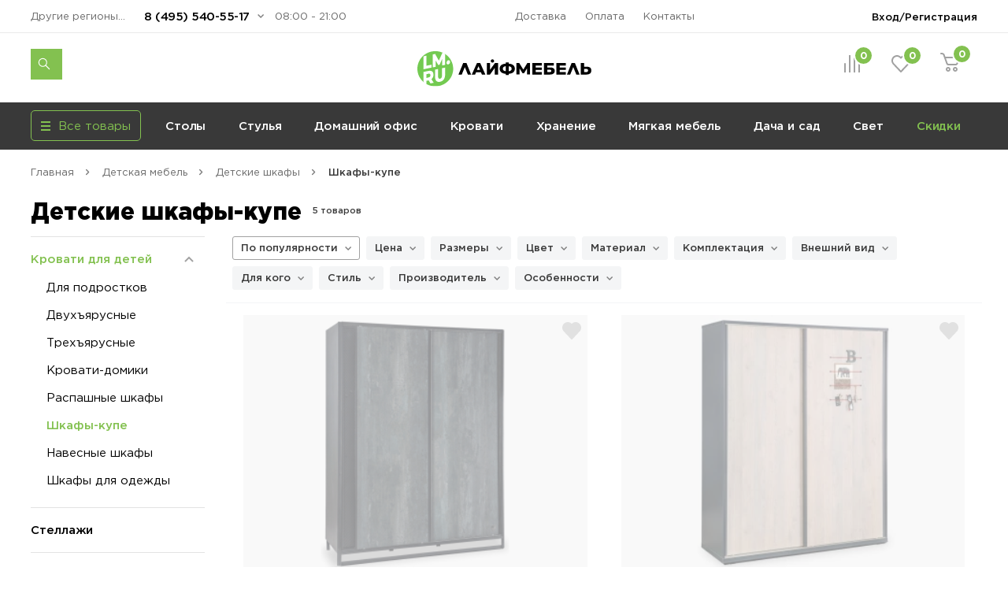

--- FILE ---
content_type: text/html; charset=UTF-8
request_url: https://lifemebel.ru/catalog/detskaya_mebel/detskie_shkafy/shkafy_kupe/
body_size: 32776
content:
<!DOCTYPE HTML>
<html lang="ru">
<head prefix="og: http://ogp.me/ns#">
<title>Шкафы-купе в детскую, купить шкаф-купе для детей в Москве в интернет-магазине</title>
<meta http-equiv="Content-Type" content="text/html; charset=UTF-8">
<meta name="robots" content="index, follow"/>
<meta name="description" content="Шкафы-купе в детскую – вместительные модели различных видов, расцветок и размеров в продаже в интернет-магазине ЛайфМебель. Купить шкаф-купе для детей по выгодной цене с доставкой по Москве и всей России. "/>
<meta http-equiv="x-dns-prefetch-control" content="on">
<link rel="dns-prefetch" href="https://fonts.gstatic.com">
<link rel="dns-prefetch" href="//m.lifemebel.ru">
<link rel="dns-prefetch" href="//google-analytics.com">
<link rel="dns-prefetch" href="//mc.yandex.ru">
<link rel="dns-prefetch" href="//bitrix.info">
<link rel="dns-prefetch" href="//www.googletagmanager.com">
<link rel="dns-prefetch" href="//s0.lm-cdn.ru">
<link rel="dns-prefetch" href="//s1.lm-cdn.ru">
<link rel="dns-prefetch" href="//s2.lm-cdn.ru">
<link rel="dns-prefetch" href="//s3.lm-cdn.ru">
<link rel="dns-prefetch" href="//s4.lm-cdn.ru">
<link rel="dns-prefetch" href="//s5.lm-cdn.ru">
<link rel="dns-prefetch" href="//s6.lm-cdn.ru">
<link rel="dns-prefetch" href="//s7.lm-cdn.ru">
<link rel="dns-prefetch" href="//s8.lm-cdn.ru">
<link rel="dns-prefetch" href="//s9.lm-cdn.ru">
<link rel="apple-touch-icon" href="//s0.lm-cdn.ru/local/templates/lifemebel_new/apple-touch-icon.png">
<link rel="icon" type="image/png" href="//s0.lm-cdn.ru/local/templates/lifemebel_new/android-chrome-512x512.png" sizes="512x512">
<link rel="shortcut icon" href="//s0.lm-cdn.ru/local/templates/lifemebel_new/favicon.ico" type="image/x-icon">
<meta http-equiv="X-UA-Compatible" content="IE=edge">
<meta name="copyright" content="www.iconix.ru"/>
<meta name="viewport" content="width=device-width, maximum-scale=1, shrink-to-fit=no">
<meta name="format-detection" content="telephone=no">
<meta name="format-detection" content="address=no">
<link href="//s1.lm-cdn.ru/bitrix/cache/css/s1/lifemebel_new/page_7fcd38ba1571b729b959775da13c2379/page_7fcd38ba1571b729b959775da13c2379.css?176837214162806" type="text/css" rel="stylesheet"/>
<link href="//s2.lm-cdn.ru/bitrix/cache/css/s1/lifemebel_new/template_f335e186d497696f34ce9dd2fdeff0e4/template_f335e186d497696f34ce9dd2fdeff0e4.css?1768631260627964" type="text/css" data-template-style="true" rel="stylesheet"/>
<style>
            ._debug-tl-main-wrap_ {
                display: none;
            }
        </style>
<style>
        .catalog_list_el_54095 .catalog-product-labels .row_free_delivery{
display: block;
}
.catalog_list_el_54095 .row_free_delivery_new{
display: inline-block;
}
                

.postavhik-lm{
display: none !important;
}

</style>
<script src="/source/js_new/vue.min.js" data-skip-moving="true"></script>
<link rel="canonical" href="https://lifemebel.ru/catalog/detskaya_mebel/detskie_shkafy/shkafy_kupe/"/>
<link rel="alternate" media="only screen and (max-width: 640px)" href="https://m.lifemebel.ru/catalog/detskaya_mebel/detskie_shkafy/shkafy_kupe/"/>
<script type="text/javascript" data-skip-moving="true">
// ###
window.gtm_items_all = {};
window.ga_items_all = [];
/*
(function(i,s,o,g,r,a,m){i['GoogleAnalyticsObject']=r;i[r]=i[r]||function(){
(i[r].q=i[r].q||[]).push(arguments)},i[r].l=1*new Date();a=s.createElement(o),
m=s.getElementsByTagName(o)[0];a.async=1;a.src=g;m.parentNode.insertBefore(a,m)
})(window,document,'script','//www.google-analytics.com/analytics.js','ga');
    */
    function ga(){}

ga('create', 'UA-2615708-1', 'auto');
// ga('require', 'linker');
// ga('linker:autoLink', [/^lifemebel\.ru$/]);

ga('create', 'UA-2615708-3', 'auto', {'name': 'offlineTracker'});
// ga('require', 'linker');
// ga('linker:autoLink', [/^lifemebel\.ru$/]);
ga('require', 'displayfeatures');

window.dataLayer = window.dataLayer || [];
</script>
<script data-skip-moving="true">
            function gtag(){}
        </script>
<script data-skip-moving="true">(function(w,d,s,l,i){w[l]=w[l]||[];w[l].push({'gtm.start':
new Date().getTime(),event:'gtm.js'});var f=d.getElementsByTagName(s)[0],
j=d.createElement(s),dl=l!='dataLayer'?'&l='+l:'';j.async=true;j.src=
'https://www.googletagmanager.com/gtm.js?id='+i+dl;f.parentNode.insertBefore(j,f);
})(window,document,'script','dataLayer','GTM-NQLDJ2');</script>
</head>
<body class="no-js">
<script type="text/javascript" data-skip-moving="true">
// console.log('google_tag_params', window.google_tag_params);

if(google_tag_params == null)
var google_tag_params = {
ecomm_pagetype: 'other'
};

/* <![CDATA[ */
var google_conversion_id = 974561002;
var google_custom_params = window.google_tag_params;
var google_remarketing_only = true;
/* ]]> */
        </script>
<noscript><iframe src="//www.googletagmanager.com/ns.html?id=GTM-NQLDJ2" height="0" width="0" style="display:none;visibility:hidden"></iframe></noscript>
<noscript><div><img src="https://mc.yandex.ru/watch/183162" style="position:absolute; left:-9999px;" alt=""/></div></noscript>
<noscript><div><img src="https://top-fwz1.mail.ru/counter?id=3245294;js=na" style="position:absolute;left:-9999px;" alt="Top.Mail.Ru"/></div></noscript>
<noscript><div><img src="https://top-fwz1.mail.ru/counter?id=3267943;js=na" style="position:absolute;left:-9999px;" alt="Top.Mail.Ru"/></div></noscript>
<div id="bx_panel"></div>
<div class="main">
<header class="header-global">
<div class="header-navbar">
<div class="container">
<div class="row">
<div class="col-5">
<div class="header-city drop ">
<a href="#" data-selected-city="54359" class="header-city-choose new-product-delivery-type-city-link" data-type="all">Другие регионы РФ: Колумбус</a>
</div>
<div class="header-phone drop">
<a href="#" class="header-phone-toggle drop-toggle">8 (495) 540-55-17</a>
<div class="header-phone-block drop-block">
<a href="#" class="header-phone-close drop-close"></a>
<div class="header-phone-caption">
<p><a href="tel:+74955405517" class="nowrap">8 (495) 540-55-17</a></p>
<p><a href="tel:+78005557328" class="nowrap">8 (800) 555-73-28</a></p>
</div>
<div id="vue-callback">
<form class="header-phone-callback" v-on:submit.prevent="onSubmit">
<div class="header-phone-title header-title-result" v-if="formText">{{formSuccessText}}</div>
<div class="header-phone-title">Перезвоните мне:</div>
<input type="hidden" value="CALLBACK" name="type_request">
<input type="hidden" name="sessid" id="sessid" value="49037a61cae7a3bb9b879ace3a8c7e97"/> <div class="input-wrapper clearfix">
<label for="callback-phone">Номер телефона</label>
<input-phone v-model="phone.value" v-on:validated="onPhoneValidatedChange" ref="phone" input-id="callback-phone" input-event-validate="focusout" input-name="callback_phone"></input-phone>
</div>
<div class="input-wrapper clearfix">
<label for="callback-name">Имя</label>
<input-form v-model="name.value" input-data-type="name" input-type="text" input-id="callback-name" input-name="callback_name" input-placeholder="Иван Петров" v-on:validated="onNameValidatedChange" ref="name"></input-form>
</div>
<div class="input-wrapper clearfix">
<label for="CALLBACK[CITY]">Город</label>
<input-form v-model="city.value" input-data-type="city" input-type="text" input-id="callback-city" input-name="callback_city" input-placeholder="Москва" add-input-error="0" v-on:validated="onCityValidatedChange" ref="city"></input-form>
</div>
<button v-bind:class="['button', {'disabled': isSubmitButtonDisabled, 'primary': isSubmitButtonDisabled !== true, 'loading': isButtonLoaded}]" v-bind:disabled="isSubmitButtonDisabled">Отправить заявку</button>
<div :id="captcha_id"></div>
<div class="header-phone-agree">Нажимая кнопку "Отправить", я даю согласие на обработку своих персональных данных в соответствии с <a href="/upload/politika-zaschity-i-obrabotki-personalnyh-dannyh.pdf" target="_blank">Условиями</a>.</div>
</form>
</div>
</div>
</div>
<div class="header-worktime">08:00 - 21:00</div>
</div>
<div class="col-6">
<ul class="header-navbar-menu">
<li><a href="/delivery/">Доставка</a></li>
<li><a href="/payment/">Оплата</a></li>
<li><a href="/contacts/">Контакты</a></li>
</ul>
</div>
<div class="col-5">
<div class="header-login drop">
<a href="/personal/" class="header-login-button drop-toggle" rel="nofollow">Вход/Регистрация</a>
<div class="header-login-block drop-block" id="vue-login" v-auth="1">
<a href="#" class="header-login-close drop-close"></a>
<form class="popup-auth-form" id="form-login" action="#" method="post" v-on:submit.prevent="onSubmit">
<input type="hidden" name="sessid" id="sessid_1" value="49037a61cae7a3bb9b879ace3a8c7e97"/> <template v-if="currentMode === 'sendCode'">
<div v-bind:class="['header-login-content', {'hidden': (currentMode !== 'sendCode')}]">
<div class="header-login-title">Войти в личный кабинет</div>
<div class="header-login-phone">
<div v-if="isCallCodeType" class="header-login-phone-number">На номер <strong>{{fetchedValues.phone}}</strong> поступит звонок. Отвечать не нужно</div>
<div v-else class="header-login-phone-number">На номер <strong>{{fetchedValues.phone}}</strong> выслан короткий код подтверждения.</div>
<a href="javascript:void(0)" class="header-login-phone-change" v-on:click="onPhoneChangeLinkClick">Изменить номер</a>
</div>
<div class="input-wrapper clearfix">
<div v-if="!phoneCode.checkError">
<label v-if="isCallCodeType" for="phone-code">Введите последние 4 цифры номера:</label>
<label v-else for="phone-code">Введите код из смс:</label>
</div>
<input type="text" v-focus id="phone-code" v-if="!phoneCode.checkError" v-model="phoneCode.value" v-mask="phoneCode.mask" v-bind:class="['input-text', {'error': phoneCode.error}]" v-on:keyup="phoneCodeValidate" v-on:focusin="unhighlight(phoneCode)" name="phoneCode" placeholder="_  _  _  _"/>
<span class="input__error" v-show="phoneCode.error">{{phoneCode.errorText}}</span>
</div>
<div class="input-note">
<span v-if="phoneCode.timer">Можем отправить код повторно через {{timerValue}} секунд</span>
<a href="javascript:void(0)" v-on:click="sendSms" class="header-login-resend" v-else v-on:click="sendSms">Отправить код повторно</a>
</div>
</div>
</template>
<template v-if="currentMode === 'reg'">
<div v-bind:class="['header-login-content', {'hidden': (currentMode !== 'reg')}]">
<div class="header-login-title">Регистрация</div>
<div class="header-login-info">Заполните небольшую форму ниже, для&nbsp;создания Личного кабинета</div>
<div class="header-login-phone">
<div class="header-login-phone-number">Номер телефона <strong>{{fetchedValues.phone}}</strong></div>
<a href="javascript:void(0)" class="header-login-phone-change" v-on:click="onPhoneChangeLinkClick">Изменить
номер</a>
</div>
<div class="input-wrapper clearfix">
<label for="header-login-name">Имя</label>
<input v-model="name.value" type="text" v-bind:class="['input-text', {'error': name.error}]" v-on:focusout="validate(name)" v-on:focusin="unhighlight(name)" id="header-login-name" name="name" placeholder="Иван Петров"/>
</div>
<div class="input-wrapper clearfix">
<label for="header-login-email">E-mail</label>
<input v-model="email.value" type="email" v-bind:class="['input-text', {'error': email.error}]" v-on:focusout="validate(email)" v-on:focusin="unhighlight(email)" id="header-login-email" name="email" placeholder="example@mail.ru"/>
</div>
<div class="input-note">для отправки уведомлений по статусам заказа</div>
</div>
</template>
<div v-bind:class="['header-login-content', {'hidden': (currentMode !== 'phone')}]">
<div class="header-login-title">Войти в личный кабинет</div>
<div class="header-login-number">
<div class="input-wrapper clearfix">
<label for="phone">Укажите ваш номер телефона</label>
<input-phone v-model="phone.value" input-id="header-login-phone" input-name="phone" v-on:validated="onPhoneValidatedChange" ref="phone"></input-phone>
</div>
</div>
</div>
<button v-bind:class="['button', {'disabled': isSubmitButtonDisabled, 'primary': isSubmitButtonDisabled !== true, 'loading': isButtonLoaded}]" v-bind:disabled="isSubmitButtonDisabled" v-if="viewButton" type="submit">{{mode[currentMode].button}}</button>
<div v-bind:class="['header-phone-agree', {'hidden': (currentMode !== 'reg')}]">Нажимая кнопку "Зарегистрироваться", я даю согласие на обработку своих персональных данных в соответствии с <a href="#">Условиями</a>.</div>
<span class="input__error" v-if="formError">{{formErrorText}}</span>
<div id="captcha_auth_phone" v-bind:class="[{'hidden': hideCaptchaBlock}]"></div>
</form>
<div v-bind:class="['loader-block', {'loading': isLoaded}]"></div>
</div>
</div>
</div>
</div>
</div>
</div>
<div class="header-content">
<div class="container">
<div class="row">
<div class="col-5">
<noindex>
<div data-tpl='SEACRH_SUGGEST' class="nav-search ">
<div class="nav-search-input clearfix">
<form class="app-search-suggest" method="GET" action="/search/">
<input autocomplete="off" data-input='SEARCH' type="text" name="q" value="" placeholder="Поиск" maxlength="50" class="nav-search-input-text"/>
<input type="submit" class="nav-search-button" value="Поиск">
<a href="#" class="nav-search-delete"></a>
</form>
</div>
<a href="#" class="nav-search-toggle"></a>
<div class="nav-search-panel"></div>
</div>
</noindex> </div>
<div class="col-6">
<div class="logo" id="logo">
<a href="/"><img src="//s3.lm-cdn.ru/img_new/lifemebel.svg" alt="ЛайфМебель" title="ЛайфМебель"></a>
</div>
</div>
<div class="col-5">
<div class="header-products">
<div class="header-comparison drop">
<a href="/comparison/" class="header-comparison-toggle">
&nbsp;<span class="header-comparison-number comparison-total-cnt">0</span>
</a>
</div>
<div class="header-favorite drop">
<a href="/favorite/" rel="nofollow" class="header-favorite-toggle">
&nbsp;<span class="header-favorite-number">0</span>
</a>
</div>
<div class="header-cart drop">
<a href="/personal/cart/" rel="nofollow" class="header-cart-toggle drop-toggle header-cart-empty">
&nbsp;<span class="header-cart-number">0</span>
</a>
<div class="header-cart-block drop-block">
<a href="#" class="header-cart-close drop-close"></a>
<div class="header-cart-caption">
<div class="header-cart-title">В корзине <span>0</span> товаров</div>
</div>
<div class="header-cart-products"></div>
<div class="header-cart-total">
<div class="header-cart-order">
<a href="/personal/cart/" class="button primary">Оформить заказ</a>
</div>
<div class="header-cart-sum">Итого: <strong>0 ₽</strong></div>
</div>
</div>
</div>
</div>
</div>
</div>
</div>
</div>
</header>
<nav class="nav-global">
<div class="container">
<div class="row">
<div class="col-4">
<div class="menu-catalog">
<div class="menu-catalog-button">
<div class="menu-catalog-title js-toggle-menu-catalog">
<div class="menu-catalog-burger">
<span></span>
</div>
<div>Все товары</div>
</div>
</div>
<div class="menu-catalog-wrapper">
<div class="container">
<div class="menu-catalog-block">
</div>
</div>
</div>
</div>
</div>
<div class="col-12">
<div id="MEBEL" class="menu-wrapper visible">
<ul class="menu">
<li><a data-id="28" href="/catalog/stoly/dlya_kuhni/" data-gm-category="Menu_stoly_dlya_kuhni">
Столы</a>
<ul class="menu-dropdown">
<li>
<div class="container">
<div class="row">
<div class="col">
<div class="menu-dropdown-category">
<img class="menu-dropdown-category-img" src="//s3.lm-cdn.ru/upload/iblock/66b/ic_table3.png" alt="Кухонные столы" title="Кухонные столы">
<ul class="menu-dropdown-category-list">
<li>
<a data-id="28" href="/catalog/stoly/dlya_kuhni/" data-gm-event="Click_category_stoly_dlya_kuhni">Кухонные столы</a>
<ul>
<li><a data-id="11580" href="/catalog/stoly/dlya_kuhni/keramicheskie_stoly/" data-gm-event="Click_category_stoly_dlya_kuhni_keramicheskie_stoly">Керамические</a></li>
<li><a data-id="29" href="/catalog/stoly/dlya_kuhni/derevyannye/" data-gm-event="Click_category_stoly_dlya_kuhni_derevyannye">Деревянные</a></li>
<li><a data-id="30" href="/catalog/stoly/dlya_kuhni/steklyannye/" data-gm-event="Click_category_stoly_dlya_kuhni_steklyannye">Стеклянные</a></li>
</ul>
</li>
</ul>
</div>
<div class="menu-dropdown-category">
<img class="menu-dropdown-category-img" src="//s4.lm-cdn.ru/upload/iblock/27b/ic_table6 copy 15.png" alt="Столы-книжки" title="Столы-книжки">
<ul class="menu-dropdown-category-list">
<li>
<a class="nobold" data-id="1662" href="/catalog/stoly/stoly_knizhki/" data-gm-event="Click_category_stoly_stoly_knizhki">Столы-книжки</a>
</li>
</ul>
</div>
</div>
<div class="col">
<div class="menu-dropdown-category">
<img class="menu-dropdown-category-img" src="//s1.lm-cdn.ru/upload/iblock/8a2/ic_table4.png" alt="Для комнат" title="Для комнат">
<ul class="menu-dropdown-category-list">
<li>
<a data-id="35" href="/catalog/stoly/dlya_komnat/" data-gm-event="Click_category_stoly_dlya_komnat">Для комнат</a>
<ul>
<li><a data-id="37" href="/catalog/stoly/dlya_komnat/zhurnalnye/" data-gm-event="Click_category_stoly_dlya_komnat_zhurnalnye">Журнальные столы</a></li>
<li><a data-id="36" href="/catalog/stoly/dlya_komnat/servirovochnye/" data-gm-event="Click_category_stoly_dlya_komnat_servirovochnye">Сервировочные столы</a></li>
<li><a data-id="335" href="/catalog/stoly/dlya_komnat/konsolnye_stoli/" data-gm-event="Click_category_stoly_dlya_komnat_konsolnye_stoli">Консольные</a></li>
</ul>
</li>
</ul>
</div>
<div class="menu-dropdown-category">
<img class="menu-dropdown-category-img" src="//s3.lm-cdn.ru/upload/iblock/f2d/ic_table5.png" alt="Обеденные группы" title="Обеденные группы">
<ul class="menu-dropdown-category-list">
<li>
<a class="nobold" data-id="33" href="/catalog/stoly/dlya_kuhni/obedennye_gruppy/" data-gm-event="Click_category_stoly_dlya_kuhni_obedennye_gruppy">Обеденные группы</a>
</li>
</ul>
</div>
</div>
<div class="col">
<div class="menu-dropdown-category">
<img class="menu-dropdown-category-img" src="//s2.lm-cdn.ru/upload/iblock/883/ic_table2.png" alt="Компьютерные столы" title="Компьютерные столы">
<ul class="menu-dropdown-category-list">
<li>
<a data-id="38" href="/catalog/stoly/dlya_komnat/kompyuternye/" data-gm-event="Click_category_stoly_dlya_komnat_kompyuternye">Компьютерные столы</a>
<ul>
<li><a data-id="" href="/catalog/stoly/dlya_komnat/kompyuternye/sovremennye/" data-gm-event="Click_category_stoly_dlya_komnat_kompyuternye_sovremennye">Современные</a></li>
<li><a data-id="" href="/catalog/stoly/dlya_komnat/kompyuternye/s-nadstroykoy/" data-gm-event="Click_category_stoly_dlya_komnat_kompyuternye_s-nadstroykoy">Корпусные</a></li>
<li><a data-id="" href="/catalog/stoly/dlya_komnat/kompyuternye/filter-VID_STOLA_N/geymerskiy-noind/" data-gm-event="Click_category_stoly_dlya_komnat_kompyuternye_filter-VID_STOLA_N_geymerskiy-noind">Игровые</a></li>
</ul>
</li>
</ul>
</div>
<div class="menu-dropdown-category">
<img class="menu-dropdown-category-img" src="//s5.lm-cdn.ru/upload/iblock/9bc/ic_table5 copy.png" alt="Столы-трансформеры" title="Столы-трансформеры">
<ul class="menu-dropdown-category-list">
<li>
<a class="nobold" data-id="32" href="/catalog/stoly/dlya_kuhni/stoly_transformery/" data-gm-event="Click_category_stoly_dlya_kuhni_stoly_transformery">Столы-трансформеры</a>
</li>
</ul>
</div>
</div>
<div class="col">
<div class="menu-dropdown-category">
<img class="menu-dropdown-category-img" src="//s4.lm-cdn.ru/upload/iblock/01f/ic_table6 copy 10.png" alt="Письменные столы" title="Письменные столы">
<ul class="menu-dropdown-category-list">
<li>
<a class="nobold" data-id="4560" href="/catalog/stoly/dlya_komnat/pismennye/" data-gm-event="Click_category_stoly_dlya_komnat_pismennye">Письменные столы</a>
</li>
</ul>
</div>
<div class="menu-dropdown-category">
<img class="menu-dropdown-category-img" src="//s4.lm-cdn.ru/upload/iblock/7ad/ic_table6.png" alt="Барные столы" title="Барные столы">
<ul class="menu-dropdown-category-list">
<li>
<a class="nobold" data-id="9508" href="/catalog/stoly/dlya_komnat/barnye_stoly/" data-gm-event="Click_category_stoly_dlya_komnat_barnye_stoly">Барные столы</a>
</li>
</ul>
</div>
</div>
</div>
</div>
</li>
</ul>
</li>
<li><a data-id="41" href="/catalog/stulya/dlya_kuhni/" data-gm-category="Menu_stulya_dlya_kuhni">
Стулья</a>
<ul class="menu-dropdown">
<li>
<div class="container">
<div class="row">
<div class="col">
<div class="menu-dropdown-category">
<img class="menu-dropdown-category-img" src="//s8.lm-cdn.ru/upload/iblock/811/ic_table6 copy 2.png" alt="Стулья для кухни" title="Стулья для кухни">
<ul class="menu-dropdown-category-list">
<li>
<a data-id="41" href="/catalog/stulya/dlya_kuhni/" data-gm-event="Click_category_stulya_dlya_kuhni">Стулья для кухни</a>
<ul>
<li><a data-id="43" href="/catalog/stulya/dlya_kuhni/na_metallokarkase/" data-gm-event="Click_category_stulya_dlya_kuhni_na_metallokarkase">На металлокаркасе</a></li>
<li><a data-id="42" href="/catalog/stulya/dlya_kuhni/derevyannye/" data-gm-event="Click_category_stulya_dlya_kuhni_derevyannye">Деревянные</a></li>
<li><a data-id="11570" href="/catalog/stulya/dlya_kuhni/povorotnye_stulya/" data-gm-event="Click_category_stulya_dlya_kuhni_povorotnye_stulya">Поворотные</a></li>
<li><a data-id="44" href="/catalog/stulya/dlya_kuhni/kresla/" data-gm-event="Click_category_stulya_dlya_kuhni_kresla">Кресла</a></li>
</ul>
</li>
</ul>
</div>
<div class="menu-dropdown-category">
<img class="menu-dropdown-category-img" src="//s9.lm-cdn.ru/upload/iblock/885/ic_table5 copy 6.png" alt="Эконом стулья" title="Эконом стулья">
<ul class="menu-dropdown-category-list">
<li>
<a class="nobold" data-id="12009" href="/catalog/stulya/dlya_kuhni/stulya_ekonom/" data-gm-event="Click_category_stulya_dlya_kuhni_stulya_ekonom">Эконом стулья</a>
</li>
</ul>
</div>
</div>
<div class="col">
<div class="menu-dropdown-category">
<img class="menu-dropdown-category-img" src="//s7.lm-cdn.ru/upload/iblock/791/ic_table5 copy 5.png" alt="Деревянные стулья" title="Деревянные стулья">
<ul class="menu-dropdown-category-list">
<li>
<a data-id="42" href="/catalog/stulya/dlya_kuhni/derevyannye/" data-gm-event="Click_category_stulya_dlya_kuhni_derevyannye">Деревянные стулья</a>
<ul>
<li><a data-id="11983" href="/catalog/stulya/dlya_kuhni/sovremennye_derevyannye_stulya/" data-gm-event="Click_category_stulya_dlya_kuhni_sovremennye_derevyannye_stulya">Современные</a></li>
<li><a data-id="11984" href="/catalog/stulya/dlya_kuhni/klassicheskie_derevyannye_stulya/" data-gm-event="Click_category_stulya_dlya_kuhni_klassicheskie_derevyannye_stulya">Классические</a></li>
<li><a data-id="11985" href="/catalog/stulya/dlya_kuhni/derevyannye_kresla_i_polukresla/" data-gm-event="Click_category_stulya_dlya_kuhni_derevyannye_kresla_i_polukresla">Кресла</a></li>
<li><a data-id="12031" href="/catalog/stulya/dlya_kuhni/plastikovye_derevyannye_stulya/" data-gm-event="Click_category_stulya_dlya_kuhni_plastikovye_derevyannye_stulya">Пластиковые</a></li>
</ul>
</li>
</ul>
</div>
<div class="menu-dropdown-category">
<img class="menu-dropdown-category-img" src="//s6.lm-cdn.ru/upload/iblock/f55/ic_table5 copy 4.png" alt="Пластиковые стулья" title="Пластиковые стулья">
<ul class="menu-dropdown-category-list">
<li>
<a class="nobold" data-id="144" href="/catalog/stulya/dlya_kuhni/plastikovye/" data-gm-event="Click_category_stulya_dlya_kuhni_plastikovye">Пластиковые стулья</a>
</li>
</ul>
</div>
</div>
<div class="col">
<div class="menu-dropdown-category">
<img class="menu-dropdown-category-img" src="//s6.lm-cdn.ru/upload/iblock/4ca/ic_table5 copy 4.png" alt="Барные стулья" title="Барные стулья">
<ul class="menu-dropdown-category-list">
<li>
<a data-id="47" href="/catalog/stulya/barnie/" data-gm-event="Click_category_stulya_barnie">Барные стулья</a>
<ul>
<li><a data-id="" href="/catalog/stulya/barnie/polubarnye/" data-gm-event="Click_category_stulya_barnie_polubarnye">Полубарные</a></li>
<li><a data-id="" href="/catalog/stulya/barnie/tag/vysokie/" data-gm-event="Click_category_stulya_barnie_tag_vysokie">Барные высокие</a></li>
<li><a data-id="" href="/catalog/stulya/barnie/?FILTER_REGULIROVKA_VISOTI[]=da" data-gm-event="Click_category_stulya_barnie_?FILTER_REGULIROVKA_VISOTI[]=da">С регулировкой высоты</a></li>
<li><a data-id="" href="/catalog/stulya/barnie/?FILTER_SPINKA[]=bez_spinki" data-gm-event="Click_category_stulya_barnie_?FILTER_SPINKA[]=bez_spinki">Без спинки</a></li>
</ul>
</li>
</ul>
</div>
<div class="menu-dropdown-category">
<img class="menu-dropdown-category-img" src="//s8.lm-cdn.ru/upload/iblock/818/ic_table6 copy 5.png" alt="Складные стулья" title="Складные стулья">
<ul class="menu-dropdown-category-list">
<li>
<a class="nobold" data-id="8819" href="/catalog/stulya/dlya_kuhni/skladnye/" data-gm-event="Click_category_stulya_dlya_kuhni_skladnye">Складные стулья</a>
</li>
</ul>
</div>
</div>
<div class="col">
<div class="menu-dropdown-category">
<img class="menu-dropdown-category-img" src="//s5.lm-cdn.ru/upload/iblock/41d/ic_table5 copy 6.png" alt="Банкетки" title="Банкетки">
<ul class="menu-dropdown-category-list">
<li>
<a class="nobold" data-id="1325" href="/catalog/mebel_dlya_prihozhey/banketki/" data-gm-event="Click_category_mebel_dlya_prihozhey_banketki">Банкетки</a>
</li>
</ul>
</div>
<div class="menu-dropdown-category">
<img class="menu-dropdown-category-img" src="//s7.lm-cdn.ru/upload/iblock/78a/ic_table5 copy 7.png" alt="Пуфы" title="Пуфы">
<ul class="menu-dropdown-category-list">
<li>
<a class="nobold" data-id="1260" href="/catalog/mebel_dlya_prihozhey/pufy/" data-gm-event="Click_category_mebel_dlya_prihozhey_pufy">Пуфы</a>
</li>
</ul>
</div>
<div class="menu-dropdown-category">
<img class="menu-dropdown-category-img" src="//s5.lm-cdn.ru/upload/iblock/a97/ic_table6 copy 4.png" alt="Табуреты" title="Табуреты">
<ul class="menu-dropdown-category-list">
<li>
<a class="nobold" data-id="6969" href="/catalog/stulya/dlya_kuhni/taburety/" data-gm-event="Click_category_stulya_dlya_kuhni_taburety">Табуреты</a>
</li>
</ul>
</div>
<div class="menu-dropdown-category">
<img class="menu-dropdown-category-img" src="//s3.lm-cdn.ru/upload/iblock/2ed/ic_table6 copy 16.png" alt="Кухонные уголки" title="Кухонные уголки">
<ul class="menu-dropdown-category-list">
<li>
<a class="nobold" data-id="6951" href="/catalog/stulya/kuhonnie_ugolki/" data-gm-event="Click_category_stulya_kuhonnie_ugolki">Кухонные уголки</a>
</li>
</ul>
</div>
<div class="menu-dropdown-category">
<img class="menu-dropdown-category-img" src="//s5.lm-cdn.ru/upload/iblock/1f2/ic_table6 copy 2.png" alt="Комплекты со скидкой" title="Комплекты со скидкой">
<ul class="menu-dropdown-category-list">
<li>
<a class="nobold" data-id="10107" href="/catalog/stulya/dlya_kuhni/komplekty_stulev/" data-gm-event="Click_category_stulya_dlya_kuhni_komplekty_stulev">Комплекты со скидкой</a>
</li>
</ul>
</div>
</div>
</div>
</div>
</li>
</ul>
</li>
<li><a data-id="12133" href="/catalog/mebel_dlya_domashnego_ofisa/" data-gm-category="Menu_mebel_dlya_domashnego_ofisa">
Домашний офис</a>
<ul class="menu-dropdown">
<li>
<div class="container">
<div class="row">
<div class="col">
<div class="menu-dropdown-category">
<img class="menu-dropdown-category-img" src="//s8.lm-cdn.ru/upload/iblock/7c1/ic_table5203.png" alt="Компьютерные кресла" title="Компьютерные кресла">
<ul class="menu-dropdown-category-list">
<li>
<a data-id="51" href="/catalog/stulya/dlya_komnat/kompyuternye/" data-gm-event="Click_category_stulya_dlya_komnat_kompyuternye">Компьютерные кресла</a>
<ul>
<li><a data-id="10127" href="/catalog/stulya/dlya_komnat/ergonomichnye_kompyuternye_kresla/" data-gm-event="Click_category_stulya_dlya_komnat_ergonomichnye_kompyuternye_kresla">Эргономичные</a></li>
<li><a data-id="" href="/catalog/stulya/dlya_komnat/kompyuternye/s_setchatoy_spinkoy/" data-gm-event="Click_category_stulya_dlya_komnat_kompyuternye_s_setchatoy_spinkoy">Сетчатые</a></li>
<li><a data-id="10134" href="/catalog/stulya/dlya_komnat/geymerskie_kompyuternye_kresla/" data-gm-event="Click_category_stulya_dlya_komnat_geymerskie_kompyuternye_kresla">Геймерские</a></li>
</ul>
</li>
</ul>
</div>
<div class="menu-dropdown-category">
<img class="menu-dropdown-category-img" src="//s9.lm-cdn.ru/upload/iblock/def/ic_table5 copy 3 (2).png" alt="Детские компьютерные кресла" title="Детские компьютерные кресла">
<ul class="menu-dropdown-category-list">
<li>
<a class="nobold" data-id="779" href="/catalog/detskaya_mebel/kompyuternye_kresla/" data-gm-event="Click_category_detskaya_mebel_kompyuternye_kresla">Детские компьютерные кресла</a>
</li>
</ul>
</div>
</div>
<div class="col">
<div class="menu-dropdown-category">
<img class="menu-dropdown-category-img" src="//s9.lm-cdn.ru/upload/iblock/710/ic_table2.png" alt="Компьютерные столы" title="Компьютерные столы">
<ul class="menu-dropdown-category-list">
<li>
<a data-id="38" href="/catalog/stoly/dlya_komnat/kompyuternye/" data-gm-event="Click_category_stoly_dlya_komnat_kompyuternye">Компьютерные столы</a>
<ul>
<li><a data-id="" href="/catalog/stoly/dlya_komnat/kompyuternye/sovremennye/" data-gm-event="Click_category_stoly_dlya_komnat_kompyuternye_sovremennye">Современные</a></li>
<li><a data-id="" href="/catalog/stoly/dlya_komnat/kompyuternye/s-nadstroykoy/" data-gm-event="Click_category_stoly_dlya_komnat_kompyuternye_s-nadstroykoy">Корпусные</a></li>
<li><a data-id="12144" href="/catalog/stoly/dlya_komnat/geymerskie_kompyuternye_stoly/" data-gm-event="Click_category_stoly_dlya_komnat_geymerskie_kompyuternye_stoly">Игровые</a></li>
</ul>
</li>
</ul>
</div>
<div class="menu-dropdown-category">
<img class="menu-dropdown-category-img" src="//s1.lm-cdn.ru/upload/iblock/3a8/ic_table5 copy 3 (3).png" alt="Премиум кресла" title="Премиум кресла">
<ul class="menu-dropdown-category-list">
<li>
<a class="nobold" data-id="" href="/catalog/stulya/dlya_komnat/kompyuternye/?FILTER_PRICE_MIN=30000" data-gm-event="Click_category_stulya_dlya_komnat_kompyuternye_?FILTER_PRICE_MIN=30000">Премиум кресла</a>
</li>
</ul>
</div>
</div>
<div class="col">
<div class="menu-dropdown-category">
<img class="menu-dropdown-category-img" src="//s1.lm-cdn.ru/upload/iblock/d54/ic_table62010.png" alt="Письменные столы" title="Письменные столы">
<ul class="menu-dropdown-category-list">
<li>
<a class="nobold" data-id="4560" href="/catalog/stoly/dlya_komnat/pismennye/" data-gm-event="Click_category_stoly_dlya_komnat_pismennye">Письменные столы</a>
</li>
</ul>
</div>
</div>
</div>
</div>
</li>
</ul>
</li>
<li><a data-id="55" href="/catalog/mebel_dlya_spalni/krovati/" data-gm-category="Menu_mebel_dlya_spalni_krovati">
Кровати</a>
<ul class="menu-dropdown">
<li>
<div class="container">
<div class="row">
<div class="col">
<div class="menu-dropdown-category">
<img class="menu-dropdown-category-img" src="//s2.lm-cdn.ru/upload/iblock/f54/ic_table5 copy 13.png" alt="Кровати" title="Кровати">
<ul class="menu-dropdown-category-list">
<li>
<a data-id="55" href="/catalog/mebel_dlya_spalni/krovati/" data-gm-event="Click_category_mebel_dlya_spalni_krovati">Кровати</a>
<ul>
<li><a data-id="57" href="/catalog/mebel_dlya_spalni/krovati/dvuspalnye_krovati/" data-gm-event="Click_category_mebel_dlya_spalni_krovati_dvuspalnye_krovati">Двуспальные</a></li>
<li><a data-id="56" href="/catalog/mebel_dlya_spalni/krovati/odnospalnye_krovati/" data-gm-event="Click_category_mebel_dlya_spalni_krovati_odnospalnye_krovati">Односпальные </a></li>
<li><a data-id="1208" href="/catalog/mebel_dlya_spalni/krovati/polutornye_krovati/" data-gm-event="Click_category_mebel_dlya_spalni_krovati_polutornye_krovati">Полутораспальные</a></li>
</ul>
</li>
</ul>
</div>
<div class="menu-dropdown-category">
<img class="menu-dropdown-category-img" src="//s2.lm-cdn.ru/upload/iblock/c5c/ai_table5 copy 14.png" alt="Двухъярусные кровати" title="Двухъярусные кровати">
<ul class="menu-dropdown-category-list">
<li>
<a class="nobold" data-id="58" href="/catalog/mebel_dlya_spalni/dvukhyarusnye_krovati/" data-gm-event="Click_category_mebel_dlya_spalni_dvukhyarusnye_krovati">Двухъярусные кровати</a>
</li>
</ul>
</div>
</div>
<div class="col">
<div class="menu-dropdown-category">
<img class="menu-dropdown-category-img" src="//s3.lm-cdn.ru/upload/iblock/55f/ic_table5 copy 12.png" alt="Матрасы" title="Матрасы">
<ul class="menu-dropdown-category-list">
<li>
<a data-id="67" href="/catalog/mebel_dlya_spalni/matrasy/matrasy/" data-gm-event="Click_category_mebel_dlya_spalni_matrasy_matrasy">Матрасы</a>
<ul>
<li><a data-id="" href="/catalog/mebel_dlya_spalni/matrasy/matrasy/filter-JESTKOST_N/myagkaya-noind/" data-gm-event="Click_category_mebel_dlya_spalni_matrasy_matrasy_filter-JESTKOST_N_myagkaya-noind">Мягкие</a></li>
<li><a data-id="" href="/catalog/mebel_dlya_spalni/matrasy/matrasy/filter-JESTKOST_N/sredney_zhestkosti-noind/" data-gm-event="Click_category_mebel_dlya_spalni_matrasy_matrasy_filter-JESTKOST_N_sredney_zhestkosti-noind">Средние</a></li>
<li><a data-id="" href="/catalog/mebel_dlya_spalni/matrasy/matrasy/filter-JESTKOST_N/zhestkaya-noind/" data-gm-event="Click_category_mebel_dlya_spalni_matrasy_matrasy_filter-JESTKOST_N_zhestkaya-noind">Жесткие</a></li>
</ul>
</li>
</ul>
</div>
<div class="menu-dropdown-category">
<img class="menu-dropdown-category-img" src="//s4.lm-cdn.ru/upload/iblock/685/ic_table6 copy 9.png" alt="Ортопедические основания" title="Ортопедические основания">
<ul class="menu-dropdown-category-list">
<li>
<a class="nobold" data-id="70" href="/catalog/mebel_dlya_spalni/orto/" data-gm-event="Click_category_mebel_dlya_spalni_orto">Ортопедические основания</a>
</li>
</ul>
</div>
</div>
<div class="col">
<div class="menu-dropdown-category">
<img class="menu-dropdown-category-img" src="//s4.lm-cdn.ru/upload/iblock/374/ic_table5 copy 19.png" alt="Прикроватные тумбы" title="Прикроватные тумбы">
<ul class="menu-dropdown-category-list">
<li>
<a class="nobold" data-id="61" href="/catalog/mebel_dlya_spalni/shkafy_tumby_komody/tumby/" data-gm-event="Click_category_mebel_dlya_spalni_shkafy_tumby_komody_tumby">Прикроватные тумбы</a>
</li>
</ul>
</div>
<div class="menu-dropdown-category">
<img class="menu-dropdown-category-img" src="//s3.lm-cdn.ru/upload/iblock/0ed/ic_table5 copy 17.png" alt="Комоды" title="Комоды">
<ul class="menu-dropdown-category-list">
<li>
<a class="nobold" data-id="62" href="/catalog/mebel_dlya_spalni/komody/" data-gm-event="Click_category_mebel_dlya_spalni_komody">Комоды</a>
</li>
</ul>
</div>
<div class="menu-dropdown-category">
<img class="menu-dropdown-category-img" src="//s6.lm-cdn.ru/upload/iblock/949/ic_table5 copy 14.png" alt="Шкафы" title="Шкафы">
<ul class="menu-dropdown-category-list">
<li>
<a class="nobold" data-id="6311" href="/catalog/shkafy/" data-gm-event="Click_category_shkafy">Шкафы</a>
</li>
</ul>
</div>
<div class="menu-dropdown-category">
<img class="menu-dropdown-category-img" src="//s4.lm-cdn.ru/upload/iblock/d66/ic_table6 copy 12.png" alt="Туалетные столики" title="Туалетные столики">
<ul class="menu-dropdown-category-list">
<li>
<a class="nobold" data-id="64" href="/catalog/mebel_dlya_spalni/tualetnye_stoliki/tualetnye_stoliki/" data-gm-event="Click_category_mebel_dlya_spalni_tualetnye_stoliki_tualetnye_stoliki">Туалетные столики</a>
</li>
</ul>
</div>
</div>
</div>
</div>
</li>
</ul>
</li>
<li><a data-id="7073" href="/catalog/mebel_dlya_hraneniya/" data-gm-category="Menu_mebel_dlya_hraneniya">
Хранение</a>
<ul class="menu-dropdown">
<li>
<div class="container">
<div class="row">
<div class="col">
<div class="menu-dropdown-category">
<img class="menu-dropdown-category-img" src="//s6.lm-cdn.ru/upload/iblock/7f9/ic_table5 copy 17.png" alt="Комоды" title="Комоды">
<ul class="menu-dropdown-category-list">
<li>
<a data-id="7076" href="/catalog/mebel_dlya_hraneniya/komody/" data-gm-event="Click_category_mebel_dlya_hraneniya_komody">Комоды</a>
<ul>
<li><a data-id="" href="/catalog/mebel_dlya_hraneniya/komody/sovremennye/" data-gm-event="Click_category_mebel_dlya_hraneniya_komody_sovremennye">Современные</a></li>
<li><a data-id="" href="/catalog/mebel_dlya_hraneniya/komody/klassicheskie/" data-gm-event="Click_category_mebel_dlya_hraneniya_komody_klassicheskie">Классические</a></li>
<li><a data-id="7078" href="/catalog/mebel_dlya_hraneniya/komody/dizainerskie/" data-gm-event="Click_category_mebel_dlya_hraneniya_komody_dizainerskie">Дизайнерские</a></li>
<li><a data-id="" href="/catalog/mebel_dlya_hraneniya/komody/?sort_by=sort&noind=Y&SECTION_ID=7076&NUM_SIZE=48&PAGEN_1=1&FILTER_PRICE_MAX=5000" data-gm-event="Click_category_mebel_dlya_hraneniya_komody_?sort_by=sort&noind=Y&SECTION_ID=7076&NUM_SIZE=48&PAGEN_1=1&FILTER_PRICE_MAX=5000">Недорогие</a></li>
</ul>
</li>
</ul>
</div>
<div class="menu-dropdown-category">
<img class="menu-dropdown-category-img" src="//s4.lm-cdn.ru/upload/iblock/b58/ic_table6 copy 22.png" alt="Тумбы для обуви" title="Тумбы для обуви">
<ul class="menu-dropdown-category-list">
<li>
<a class="nobold" data-id="7448" href="/catalog/mebel_dlya_hraneniya/obuvnicy/" data-gm-event="Click_category_mebel_dlya_hraneniya_obuvnicy">Тумбы для обуви</a>
</li>
</ul>
</div>
</div>
<div class="col">
<div class="menu-dropdown-category">
<img class="menu-dropdown-category-img" src="//s8.lm-cdn.ru/upload/iblock/75b/ic_table5 copy 14.png" alt="Шкафы" title="Шкафы">
<ul class="menu-dropdown-category-list">
<li>
<a data-id="6311" href="/catalog/shkafy/" data-gm-event="Click_category_shkafy">Шкафы</a>
<ul>
<li><a data-id="6314" href="/catalog/shkafy/raspashnye/" data-gm-event="Click_category_shkafy_raspashnye">Распашные</a></li>
<li><a data-id="6313" href="/catalog/shkafy/kupe/" data-gm-event="Click_category_shkafy_kupe">Шкафы-купе</a></li>
<li><a data-id="295" href="/catalog/mebel_dlya_gostinoy/vitriny/" data-gm-event="Click_category_mebel_dlya_gostinoy_vitriny">Витрины</a></li>
<li><a data-id="7325" href="/catalog/mebel_dlya_hraneniya/stellazhy/" data-gm-event="Click_category_mebel_dlya_hraneniya_stellazhy">Стеллажи</a></li>
</ul>
</li>
</ul>
</div>
<div class="menu-dropdown-category">
<img class="menu-dropdown-category-img" src="//s3.lm-cdn.ru/upload/iblock/2e7/ic_table6 copy 19.png" alt="Тв-тумбы" title="Тв-тумбы">
<ul class="menu-dropdown-category-list">
<li>
<a class="nobold" data-id="83" href="/catalog/mebel_dlya_gostinoy/tv_tumby/" data-gm-event="Click_category_mebel_dlya_gostinoy_tv_tumby">Тв-тумбы</a>
</li>
</ul>
</div>
</div>
<div class="col">
<div class="menu-dropdown-category">
<img class="menu-dropdown-category-img" src="//s5.lm-cdn.ru/upload/iblock/ec0/ic_table6 copy 14.png" alt="Гостиные" title="Гостиные">
<ul class="menu-dropdown-category-list">
<li>
<a data-id="383" href="/catalog/mebel_dlya_gostinoy/gostinye/" data-gm-event="Click_category_mebel_dlya_gostinoy_gostinye">Гостиные</a>
<ul>
<li><a data-id="905" href="/catalog/mebel_dlya_gostinoy/gostinye/gotovye_stenki/" data-gm-event="Click_category_mebel_dlya_gostinoy_gostinye_gotovye_stenki">Готовые</a></li>
<li><a data-id="906" href="/catalog/mebel_dlya_gostinoy/gostinye/modulnye_stenki/" data-gm-event="Click_category_mebel_dlya_gostinoy_gostinye_modulnye_stenki">Модульные</a></li>
<li><a data-id="1256" href="/catalog/mebel_dlya_gostinoy/gostinye/mini_stenki/" data-gm-event="Click_category_mebel_dlya_gostinoy_gostinye_mini_stenki">Мини-стенки</a></li>
</ul>
</li>
</ul>
</div>
<div class="menu-dropdown-category">
<img class="menu-dropdown-category-img" src="//s2.lm-cdn.ru/upload/iblock/a32/ic_table6 copy 22.png" alt="Кашпо" title="Кашпо">
<ul class="menu-dropdown-category-list">
<li>
<a class="nobold" data-id="2850" href="/catalog/pletenaya_mebel/kashpo/" data-gm-event="Click_category_pletenaya_mebel_kashpo">Кашпо</a>
</li>
</ul>
</div>
</div>
<div class="col">
<div class="menu-dropdown-category">
<img class="menu-dropdown-category-img" src="//s7.lm-cdn.ru/upload/iblock/7a6/ic_table5 copy 22.png" alt="Прихожие" title="Прихожие">
<ul class="menu-dropdown-category-list">
<li>
<a data-id="1232" href="/catalog/mebel_dlya_prihozhey/prihozhie/" data-gm-event="Click_category_mebel_dlya_prihozhey_prihozhie">Прихожие</a>
<ul>
<li><a data-id="1238" href="/catalog/mebel_dlya_prihozhey/prihozhie/gotovye_prihozhie/" data-gm-event="Click_category_mebel_dlya_prihozhey_prihozhie_gotovye_prihozhie">Готовые</a></li>
<li><a data-id="1233" href="/catalog/mebel_dlya_prihozhey/prihozhie/modulnye_prihozhie/" data-gm-event="Click_category_mebel_dlya_prihozhey_prihozhie_modulnye_prihozhie">Модульные</a></li>
<li><a data-id="1258" href="/catalog/mebel_dlya_prihozhey/prihozhie/mini_prihozhie/" data-gm-event="Click_category_mebel_dlya_prihozhey_prihozhie_mini_prihozhie">Маленькие</a></li>
</ul>
</li>
</ul>
</div>
<div class="menu-dropdown-category">
<img class="menu-dropdown-category-img" src="//s1.lm-cdn.ru/upload/iblock/2bf/ic_table6 copy 21.png" alt="Вешалки" title="Вешалки">
<ul class="menu-dropdown-category-list">
<li>
<a class="nobold" data-id="7362" href="/catalog/mebel_dlya_hraneniya/veshalki/" data-gm-event="Click_category_mebel_dlya_hraneniya_veshalki">Вешалки</a>
</li>
</ul>
</div>
</div>
</div>
</div>
</li>
</ul>
</li>
<li><a data-id="73" href="/catalog/mebel_dlya_gostinoy/myagkaya_mebel/" data-gm-category="Menu_mebel_dlya_gostinoy_myagkaya_mebel">
Мягкая мебель</a>
<ul class="menu-dropdown">
<li>
<div class="container">
<div class="row">
<div class="col">
<div class="menu-dropdown-category">
<img class="menu-dropdown-category-img" src="//s8.lm-cdn.ru/upload/iblock/0d8/ic_table6 copy 16.png" alt="Диваны" title="Диваны">
<ul class="menu-dropdown-category-list">
<li>
<a data-id="74" href="/catalog/mebel_dlya_gostinoy/myagkaya_mebel/divany/" data-gm-event="Click_category_mebel_dlya_gostinoy_myagkaya_mebel_divany">Диваны</a>
<ul>
<li><a data-id="3341" href="/catalog/mebel_dlya_gostinoy/myagkaya_mebel/pryamye_divany/" data-gm-event="Click_category_mebel_dlya_gostinoy_myagkaya_mebel_pryamye_divany">Прямые</a></li>
<li><a data-id="2992" href="/catalog/mebel_dlya_gostinoy/myagkaya_mebel/uglovye_divany/" data-gm-event="Click_category_mebel_dlya_gostinoy_myagkaya_mebel_uglovye_divany">Угловые</a></li>
<li><a data-id="3370" href="/catalog/mebel_dlya_gostinoy/myagkaya_mebel/tkanevye_divany/" data-gm-event="Click_category_mebel_dlya_gostinoy_myagkaya_mebel_tkanevye_divany">Тканевые</a></li>
<li><a data-id="3369" href="/catalog/mebel_dlya_gostinoy/myagkaya_mebel/kozhanye_divany/" data-gm-event="Click_category_mebel_dlya_gostinoy_myagkaya_mebel_kozhanye_divany">Кожаные</a></li>
</ul>
</li>
</ul>
</div>
</div>
<div class="col">
<div class="menu-dropdown-category">
<img class="menu-dropdown-category-img" src="//s8.lm-cdn.ru/upload/iblock/fbb/ic_table5 copy 2.png" alt="Кресла" title="Кресла">
<ul class="menu-dropdown-category-list">
<li>
<a data-id="78" href="/catalog/mebel_dlya_gostinoy/myagkaya_mebel/kresla/" data-gm-event="Click_category_mebel_dlya_gostinoy_myagkaya_mebel_kresla">Кресла</a>
<ul>
<li><a data-id="" href="/catalog/mebel_dlya_gostinoy/myagkaya_mebel/kresla/filter-OSOBENNOSTI_DIZAINA/s_karetnoy_styazhkoy-noind/" data-gm-event="Click_category_mebel_dlya_gostinoy_myagkaya_mebel_kresla_filter-OSOBENNOSTI_DIZAINA_s_karetnoy_styazhkoy-noind">С каретной стяжкой</a></li>
<li><a data-id="" href="/catalog/mebel_dlya_gostinoy/myagkaya_mebel/kresla/filter-NALICHIE_NOZHEK_N/da-noind/" data-gm-event="Click_category_mebel_dlya_gostinoy_myagkaya_mebel_kresla_filter-NALICHIE_NOZHEK_N_da-noind">На ножках</a></li>
<li><a data-id="" href="/catalog/mebel_dlya_gostinoy/myagkaya_mebel/kresla/filter-MATERIAL_G/tkan/" data-gm-event="Click_category_mebel_dlya_gostinoy_myagkaya_mebel_kresla_filter-MATERIAL_G_tkan">Тканевые</a></li>
<li><a data-id="" href="/catalog/mebel_dlya_gostinoy/myagkaya_mebel/kresla/?sort_by=sort&noind=Y&SECTION_ID=78&NUM_SIZE=48&PAGEN_1=1&FILTER_MATERIAL_G[0]=iskusstvennaya_kozha-noind&FILTER_MATERIAL_G[1]=kozha" data-gm-event="Click_category_mebel_dlya_gostinoy_myagkaya_mebel_kresla_?sort_by=sort&noind=Y&SECTION_ID=78&NUM_SIZE=48&PAGEN_1=1&FILTER_MATERIAL_G[0]=iskusstvennaya_kozha-noind&FILTER_MATERIAL_G[1]=kozha">Кожаные</a></li>
</ul>
</li>
</ul>
</div>
</div>
<div class="col">
<div class="menu-dropdown-category">
<img class="menu-dropdown-category-img" src="//s9.lm-cdn.ru/upload/iblock/f68/ic_table5 copy 7.png" alt="Пуфы" title="Пуфы">
<ul class="menu-dropdown-category-list">
<li>
<a data-id="1261" href="/catalog/mebel_dlya_gostinoy/myagkaya_mebel/pufy/" data-gm-event="Click_category_mebel_dlya_gostinoy_myagkaya_mebel_pufy">Пуфы</a>
<ul>
<li><a data-id="" href="/catalog/mebel_dlya_gostinoy/myagkaya_mebel/pufy/filter-FORMA_N/kruglaya-noind/" data-gm-event="Click_category_mebel_dlya_gostinoy_myagkaya_mebel_pufy_filter-FORMA_N_kruglaya-noind">Круглые</a></li>
<li><a data-id="" href="/catalog/mebel_dlya_gostinoy/myagkaya_mebel/pufy/filter-FORMA_N/kvadratnaya-noind/" data-gm-event="Click_category_mebel_dlya_gostinoy_myagkaya_mebel_pufy_filter-FORMA_N_kvadratnaya-noind">Квадратные</a></li>
<li><a data-id="8967" href="/catalog/mebel_dlya_gostinoy/myagkaya_mebel/pufy_v_vide_zhivotnyh/" data-gm-event="Click_category_mebel_dlya_gostinoy_myagkaya_mebel_pufy_v_vide_zhivotnyh">Животные</a></li>
<li><a data-id="" href="/catalog/mebel_dlya_gostinoy/myagkaya_mebel/pufy/filter-TIP_MEBELY_N/puf_meshok-noind/" data-gm-event="Click_category_mebel_dlya_gostinoy_myagkaya_mebel_pufy_filter-TIP_MEBELY_N_puf_meshok-noind">Мешки</a></li>
</ul>
</li>
</ul>
</div>
</div>
<div class="col">
<div class="menu-dropdown-category">
<img class="menu-dropdown-category-img" src="//s7.lm-cdn.ru/upload/iblock/f36/ic_table5 copy 6.png" alt="Банкетки" title="Банкетки">
<ul class="menu-dropdown-category-list">
<li>
<a data-id="3055" href="/catalog/mebel_dlya_gostinoy/myagkaya_mebel/banketki/" data-gm-event="Click_category_mebel_dlya_gostinoy_myagkaya_mebel_banketki">Банкетки</a>
<ul>
<li><a data-id="" href="/catalog/mebel_dlya_gostinoy/myagkaya_mebel/banketki/?FILTER_MATERIAL_G[]=iskusstvennaya_kozha&FILTER_MATERIAL_G[]=kozha" data-gm-event="Click_category_mebel_dlya_gostinoy_myagkaya_mebel_banketki_?FILTER_MATERIAL_G[]=iskusstvennaya_kozha&FILTER_MATERIAL_G[]=kozha">Кожаные</a></li>
<li><a data-id="" href="/catalog/mebel_dlya_gostinoy/myagkaya_mebel/banketki/tkan/" data-gm-event="Click_category_mebel_dlya_gostinoy_myagkaya_mebel_banketki_tkan">Тканевые</a></li>
<li><a data-id="" href="/catalog/mebel_dlya_gostinoy/myagkaya_mebel/banketki/klassicheskie/" data-gm-event="Click_category_mebel_dlya_gostinoy_myagkaya_mebel_banketki_klassicheskie">Классические</a></li>
<li><a data-id="" href="/catalog/mebel_dlya_gostinoy/myagkaya_mebel/banketki/sovremennye/" data-gm-event="Click_category_mebel_dlya_gostinoy_myagkaya_mebel_banketki_sovremennye">Современные</a></li>
</ul>
</li>
</ul>
</div>
</div>
</div>
</div>
</li>
</ul>
</li>
<li><a data-id="96" href="/catalog/pletenaya_mebel/" data-gm-category="Menu_pletenaya_mebel">
Дача и сад</a>
<ul class="menu-dropdown">
<li>
<div class="container">
<div class="row">
<div class="col">
<div class="menu-dropdown-category">
<img class="menu-dropdown-category-img" src="//s4.lm-cdn.ru/upload/iblock/4e5/garden x2.png" alt="Садовая мебель" title="Садовая мебель">
<ul class="menu-dropdown-category-list">
<li>
<a data-id="96" href="/catalog/pletenaya_mebel/" data-gm-event="Click_category_pletenaya_mebel">Садовая мебель</a>
<ul>
<li><a data-id="2476" href="/catalog/pletenaya_mebel/stoly_dlya_dachi/" data-gm-event="Click_category_pletenaya_mebel_stoly_dlya_dachi">Столы</a></li>
<li><a data-id="10340" href="/catalog/pletenaya_mebel/stulya_i_kresla_dlya_dachi/" data-gm-event="Click_category_pletenaya_mebel_stulya_i_kresla_dlya_dachi">Стулья и кресла</a></li>
<li><a data-id="2482" href="/catalog/pletenaya_mebel/divany_i_kresla/divany_dlya_dachi/" data-gm-event="Click_category_pletenaya_mebel_divany_i_kresla_divany_dlya_dachi">Диваны</a></li>
<li><a data-id="1223" href="/catalog/pletenaya_mebel/skameyki/" data-gm-event="Click_category_pletenaya_mebel_skameyki">Скамейки</a></li>
</ul>
</li>
</ul>
</div>
<div class="menu-dropdown-category">
<img class="menu-dropdown-category-img" src="//s7.lm-cdn.ru/upload/iblock/5be/furniture setsn x2.png" alt="Наборы мебели" title="Наборы мебели">
<ul class="menu-dropdown-category-list">
<li>
<a class="nobold" data-id="2486" href="/catalog/pletenaya_mebel/komplekty_dlya_otdyha/" data-gm-event="Click_category_pletenaya_mebel_komplekty_dlya_otdyha">Наборы мебели</a>
</li>
</ul>
</div>
</div>
<div class="col">
<div class="menu-dropdown-category">
<img class="menu-dropdown-category-img" src="//s3.lm-cdn.ru/upload/iblock/f20/rattan furniture x2.png" alt="Мебель из ротанга" title="Мебель из ротанга">
<ul class="menu-dropdown-category-list">
<li>
<a data-id="1213" href="/catalog/pletenaya_mebel/iz_rotanga/" data-gm-event="Click_category_pletenaya_mebel_iz_rotanga">Мебель из ротанга</a>
<ul>
<li><a data-id="6713" href="/catalog/pletenaya_mebel/iz_rotanga/komplekty_mebeli/" data-gm-event="Click_category_pletenaya_mebel_iz_rotanga_komplekty_mebeli">Наборы из ротанга</a></li>
<li><a data-id="1214" href="/catalog/pletenaya_mebel/iz_rotanga/stoly_obedennye/" data-gm-event="Click_category_pletenaya_mebel_iz_rotanga_stoly_obedennye">Столы из ротанга</a></li>
<li><a data-id="1215" href="/catalog/pletenaya_mebel/iz_rotanga/stulya/" data-gm-event="Click_category_pletenaya_mebel_iz_rotanga_stulya">Стулья из ротанга</a></li>
<li><a data-id="1217" href="/catalog/pletenaya_mebel/iz_rotanga/divany/" data-gm-event="Click_category_pletenaya_mebel_iz_rotanga_divany">Диваны из ротанга</a></li>
</ul>
</li>
</ul>
</div>
<div class="menu-dropdown-category">
<img class="menu-dropdown-category-img" src="//s6.lm-cdn.ru/upload/iblock/e0a/garden swing x2.png" alt="Качели садовые" title="Качели садовые">
<ul class="menu-dropdown-category-list">
<li>
<a class="nobold" data-id="576" href="/catalog/pletenaya_mebel/kacheli_sadovye/" data-gm-event="Click_category_pletenaya_mebel_kacheli_sadovye">Качели садовые</a>
</li>
</ul>
</div>
</div>
<div class="col">
<div class="menu-dropdown-category">
<img class="menu-dropdown-category-img" src="//s2.lm-cdn.ru/upload/iblock/495/relax x2.png" alt="Для отдыха" title="Для отдыха">
<ul class="menu-dropdown-category-list">
<li>
<a data-id="6914" href="/catalog/pletenaya_mebel/divany_i_kresla/" data-gm-event="Click_category_pletenaya_mebel_divany_i_kresla">Для отдыха</a>
<ul>
<li><a data-id="2491" href="/catalog/pletenaya_mebel/divany_i_kresla/kresla_dlya_dachi/" data-gm-event="Click_category_pletenaya_mebel_divany_i_kresla_kresla_dlya_dachi">Кресла</a></li>
<li><a data-id="775" href="/catalog/pletenaya_mebel/shezlongi/" data-gm-event="Click_category_pletenaya_mebel_shezlongi">Шезлонги</a></li>
<li><a data-id="784" href="/catalog/pletenaya_mebel/gamaki/" data-gm-event="Click_category_pletenaya_mebel_gamaki">Гамаки</a></li>
<li><a data-id="10302" href="/catalog/pletenaya_mebel/zonty/" data-gm-event="Click_category_pletenaya_mebel_zonty">Зонты</a></li>
</ul>
</li>
</ul>
</div>
<div class="menu-dropdown-category">
<img class="menu-dropdown-category-img" src="//s8.lm-cdn.ru/upload/iblock/aa2/hanging chairs x2.png" alt="Подвесные кресла" title="Подвесные кресла">
<ul class="menu-dropdown-category-list">
<li>
<a class="nobold" data-id="3979" href="/catalog/pletenaya_mebel/divany_i_kresla/podvesnie_kresla/" data-gm-event="Click_category_pletenaya_mebel_divany_i_kresla_podvesnie_kresla">Подвесные кресла</a>
</li>
</ul>
</div>
</div>
<div class="col">
<div class="menu-dropdown-category">
<img class="menu-dropdown-category-img" src="//s1.lm-cdn.ru/upload/iblock/438/for children x2.png" alt="Для детей" title="Для детей">
<ul class="menu-dropdown-category-list">
<li>
<a data-id="808" href="/catalog/pletenaya_mebel/detskie_ploshchadki/" data-gm-event="Click_category_pletenaya_mebel_detskie_ploshchadki">Для детей</a>
<ul>
<li><a data-id="4539" href="/catalog/pletenaya_mebel/detskie_kacheli/" data-gm-event="Click_category_pletenaya_mebel_detskie_kacheli">Качели</a></li>
<li><a data-id="2532" href="/catalog/pletenaya_mebel/detskie_gorki/" data-gm-event="Click_category_pletenaya_mebel_detskie_gorki">Горки</a></li>
<li><a data-id="2534" href="/catalog/pletenaya_mebel/detskie_pesochnitsy/" data-gm-event="Click_category_pletenaya_mebel_detskie_pesochnitsy">Песочницы</a></li>
<li><a data-id="2533" href="/catalog/pletenaya_mebel/detskie_domiki/" data-gm-event="Click_category_pletenaya_mebel_detskie_domiki">Домики</a></li>
</ul>
</li>
</ul>
</div>
<div class="menu-dropdown-category">
<img class="menu-dropdown-category-img" src="//s5.lm-cdn.ru/upload/iblock/591/playgrounds x2.png" alt="Детские площадки" title="Детские площадки">
<ul class="menu-dropdown-category-list">
<li>
<a class="nobold" data-id="808" href="/catalog/pletenaya_mebel/detskie_ploshchadki/" data-gm-event="Click_category_pletenaya_mebel_detskie_ploshchadki">Детские площадки</a>
</li>
</ul>
</div>
</div>
</div>
</div>
</li>
</ul>
</li>
<li><a data-id="2203" href="/catalog/svet/" data-gm-category="Menu_svet">
Свет</a>
<ul class="menu-dropdown">
<li>
<div class="container">
<div class="row">
<div class="col">
<div class="menu-dropdown-category">
<img class="menu-dropdown-category-img" src="//s5.lm-cdn.ru/upload/iblock/918/lustry.png" alt="Люстры" title="Люстры">
<ul class="menu-dropdown-category-list">
<li>
<a data-id="2204" href="/catalog/svet/lyustry/" data-gm-event="Click_category_svet_lyustry">Люстры</a>
<ul>
<li><a data-id="2225" href="/catalog/svet/lyustry/na_shtange/" data-gm-event="Click_category_svet_lyustry_na_shtange">На штанге</a></li>
<li><a data-id="2217" href="/catalog/svet/lyustry/potolochnye/" data-gm-event="Click_category_svet_lyustry_potolochnye">Потолочные</a></li>
<li><a data-id="2218" href="/catalog/svet/lyustry/podvesnye/" data-gm-event="Click_category_svet_lyustry_podvesnye">Подвесные</a></li>
<li><a data-id="2286" href="/catalog/svet/lyustry/svetodiodnye/" data-gm-event="Click_category_svet_lyustry_svetodiodnye">Светодиодные</a></li>
</ul>
</li>
</ul>
</div>
<div class="menu-dropdown-category">
<img class="menu-dropdown-category-img" src="//s2.lm-cdn.ru/upload/iblock/bc3/spot.png" alt="Споты" title="Споты">
<ul class="menu-dropdown-category-list">
<li>
<a class="nobold" data-id="2211" href="/catalog/svet/spoty/" data-gm-event="Click_category_svet_spoty">Споты</a>
</li>
</ul>
</div>
<div class="menu-dropdown-category">
<img class="menu-dropdown-category-img" src="//s1.lm-cdn.ru/upload/iblock/12e/tochka.png" alt="Точечные светильники" title="Точечные светильники">
<ul class="menu-dropdown-category-list">
<li>
<a class="nobold" data-id="2206" href="/catalog/svet/tochechnye_svetilniki/" data-gm-event="Click_category_svet_tochechnye_svetilniki">Точечные светильники</a>
</li>
</ul>
</div>
</div>
<div class="col">
<div class="menu-dropdown-category">
<img class="menu-dropdown-category-img" src="//s7.lm-cdn.ru/upload/iblock/c71/new lamp.png" alt="Светильники" title="Светильники">
<ul class="menu-dropdown-category-list">
<li>
<a data-id="2205" href="/catalog/svet/svetilniki/" data-gm-event="Click_category_svet_svetilniki">Светильники</a>
<ul>
<li><a data-id="2336" href="/catalog/svet/svetilniki/podvesnie_svetilniki/" data-gm-event="Click_category_svet_svetilniki_podvesnie_svetilniki">Подвесные</a></li>
<li><a data-id="2226" href="/catalog/svet/svetilniki/potolochnye/" data-gm-event="Click_category_svet_svetilniki_potolochnye">Потолочные</a></li>
<li><a data-id="2227" href="/catalog/svet/svetilniki/nastennye/" data-gm-event="Click_category_svet_svetilniki_nastennye">Настенные</a></li>
<li><a data-id="8462" href="/catalog/svet/svetilniki/trekovie_svetilniki/" data-gm-event="Click_category_svet_svetilniki_trekovie_svetilniki">Трековые</a></li>
</ul>
</li>
</ul>
</div>
<div class="menu-dropdown-category">
<img class="menu-dropdown-category-img" src="//s9.lm-cdn.ru/upload/iblock/616/bra.png" alt="Бра" title="Бра">
<ul class="menu-dropdown-category-list">
<li>
<a class="nobold" data-id="2207" href="/catalog/svet/bra/" data-gm-event="Click_category_svet_bra">Бра</a>
</li>
</ul>
</div>
<div class="menu-dropdown-category">
<img class="menu-dropdown-category-img" src="//s8.lm-cdn.ru/upload/iblock/ce5/kids.png" alt="Для детей" title="Для детей">
<ul class="menu-dropdown-category-list">
<li>
<a class="nobold" data-id="2210" href="/catalog/svet/detskiy/" data-gm-event="Click_category_svet_detskiy">Для детей</a>
</li>
</ul>
</div>
</div>
<div class="col">
<div class="menu-dropdown-category">
<img class="menu-dropdown-category-img" src="//s8.lm-cdn.ru/upload/iblock/75d/street-light.png" alt="Уличный свет" title="Уличный свет">
<ul class="menu-dropdown-category-list">
<li>
<a data-id="2214" href="/catalog/svet/ulichnyy/" data-gm-event="Click_category_svet_ulichnyy">Уличный свет</a>
<ul>
<li><a data-id="8442" href="/catalog/svet/ulichnyy/ulichnye_podvesnye_svetilniki/" data-gm-event="Click_category_svet_ulichnyy_ulichnye_podvesnye_svetilniki">Подвесные светильники</a></li>
<li><a data-id="2271" href="/catalog/svet/ulichnyy/potolochnye_svetilniki/" data-gm-event="Click_category_svet_ulichnyy_potolochnye_svetilniki">Потолочные светильники</a></li>
<li><a data-id="2272" href="/catalog/svet/ulichnyy/nastennye_svetilniki/" data-gm-event="Click_category_svet_ulichnyy_nastennye_svetilniki">Настенные светильники</a></li>
<li><a data-id="8443" href="/catalog/svet/ulichnyy/landshaftnye_svetilniki/" data-gm-event="Click_category_svet_ulichnyy_landshaftnye_svetilniki">Ландшафтные светильники</a></li>
</ul>
</li>
</ul>
</div>
<div class="menu-dropdown-category">
<img class="menu-dropdown-category-img" src="//s3.lm-cdn.ru/upload/iblock/f64/torshery.png" alt="Торшеры" title="Торшеры">
<ul class="menu-dropdown-category-list">
<li>
<a class="nobold" data-id="2208" href="/catalog/svet/torshery/" data-gm-event="Click_category_svet_torshery">Торшеры</a>
</li>
</ul>
</div>
<div class="menu-dropdown-category">
<img class="menu-dropdown-category-img" src="//s9.lm-cdn.ru/upload/iblock/f86/podsvetka.png" alt="Подсветки" title="Подсветки">
<ul class="menu-dropdown-category-list">
<li>
<a class="nobold" data-id="2215" href="/catalog/svet/podsvetki/" data-gm-event="Click_category_svet_podsvetki">Подсветки</a>
</li>
</ul>
</div>
</div>
<div class="col">
<div class="menu-dropdown-category">
<img class="menu-dropdown-category-img" src="//s6.lm-cdn.ru/upload/iblock/4ad/nastol-lamp.png" alt="Настольные лампы" title="Настольные лампы">
<ul class="menu-dropdown-category-list">
<li>
<a data-id="2209" href="/catalog/svet/nastolnye_lampy/" data-gm-event="Click_category_svet_nastolnye_lampy">Настольные лампы</a>
<ul>
<li><a data-id="2281" href="/catalog/svet/nastolnye_lampy/ofisnye/" data-gm-event="Click_category_svet_nastolnye_lampy_ofisnye">Для учебы и работы</a></li>
<li><a data-id="7132" href="/catalog/svet/nastolnye_lampy/interernye/" data-gm-event="Click_category_svet_nastolnye_lampy_interernye">Интерьерные</a></li>
<li><a data-id="2282" href="/catalog/svet/nastolnye_lampy/svetodiodnye/" data-gm-event="Click_category_svet_nastolnye_lampy_svetodiodnye">Светодиодные</a></li>
<li><a data-id="" href="/catalog/svet/nastolnye_lampy/na_strubtsine/" data-gm-event="Click_category_svet_nastolnye_lampy_na_strubtsine">На струбцине</a></li>
</ul>
</li>
</ul>
</div>
<div class="menu-dropdown-category">
<img class="menu-dropdown-category-img" src="//s1.lm-cdn.ru/upload/iblock/388/bulb.png" alt="Лампочки" title="Лампочки">
<ul class="menu-dropdown-category-list">
<li>
<a class="nobold" data-id="2261" href="/catalog/svet/komplektuyuschie/lampochki/" data-gm-event="Click_category_svet_komplektuyuschie_lampochki">Лампочки</a>
</li>
</ul>
</div>
<div class="menu-dropdown-category">
<img class="menu-dropdown-category-img" src="//s2.lm-cdn.ru/upload/iblock/7ba/smart.png" alt="Умный свет" title="Умный свет">
<ul class="menu-dropdown-category-list">
<li>
<a class="nobold" data-id="" href="/catalog/svet/umnyy_svet/" data-gm-event="Click_category_svet_umnyy_svet">Умный свет</a>
</li>
</ul>
</div>
</div>
</div>
</div>
</li>
</ul>
</li>
<li><a data-id="129" href="/catalog/rasprodazha/" data-gm-category="Menu_rasprodazha">
<span class="menu-sale">
Скидки</span>
</a>
<ul class="menu-dropdown">
<li>
<div class="container">
<div class="row">
<div class="col">
<div class="menu-dropdown-category">
<img class="menu-dropdown-category-img" src="//s2.lm-cdn.ru/upload/iblock/cdc/exclamation mark_v2.png" alt="Распродажа склада" title="Распродажа склада">
<ul class="menu-dropdown-category-list">
<li>
<a data-id="" href="/tovari/rasprodazha_mebeli/" data-gm-event="Click_category_tovari_rasprodazha_mebeli">Распродажа склада</a>
<ul>
<li><a data-id="" href="/tovari/rasprodazha_mebeli/stulya/" data-gm-event="Click_category_tovari_rasprodazha_mebeli_stulya">Стулья</a></li>
<li><a data-id="" href="/tovari/rasprodazha_mebeli/stoly/" data-gm-event="Click_category_tovari_rasprodazha_mebeli_stoly">Столы</a></li>
<li><a data-id="" href="/tovari/rasprodazha_mebeli/mebel_dlya_spalni/" data-gm-event="Click_category_tovari_rasprodazha_mebeli_mebel_dlya_spalni">Мебель для спальни</a></li>
<li><a data-id="" href="/tovari/rasprodazha_mebeli/mebel_dlya_gostinoy/" data-gm-event="Click_category_tovari_rasprodazha_mebeli_mebel_dlya_gostinoy">Мебель для гостиной</a></li>
<li><a data-id="" href="/tovari/rasprodazha_mebeli/mebel_dlya_prikhozhey/" data-gm-event="Click_category_tovari_rasprodazha_mebeli_mebel_dlya_prikhozhey">Мебель для прихожей</a></li>
</ul>
</li>
</ul>
</div>
</div>
<div class="col">
<div class="menu-dropdown-category">
<img class="menu-dropdown-category-img" src="//s1.lm-cdn.ru/upload/iblock/fcb/sale_gray.png" alt="Образцы из фотостудии" title="Образцы из фотостудии">
<ul class="menu-dropdown-category-list">
<li>
<a data-id="11277" href="/catalog/rasprodazha_obraztsov_mebeli_iz_fotostudii/" data-gm-event="Click_category_rasprodazha_obraztsov_mebeli_iz_fotostudii">Образцы из фотостудии</a>
<ul>
<li><a data-id="" href="/catalog/rasprodazha_obraztsov_mebeli_iz_fotostudii/stoly/" data-gm-event="Click_category_rasprodazha_obraztsov_mebeli_iz_fotostudii_stoly">Столы</a></li>
<li><a data-id="" href="/catalog/rasprodazha_obraztsov_mebeli_iz_fotostudii/mebel_dlya_spalni/" data-gm-event="Click_category_rasprodazha_obraztsov_mebeli_iz_fotostudii_mebel_dlya_spalni">Мебель для спальни</a></li>
<li><a data-id="" href="/catalog/rasprodazha_obraztsov_mebeli_iz_fotostudii/mebel_dlya_gostinoy/" data-gm-event="Click_category_rasprodazha_obraztsov_mebeli_iz_fotostudii_mebel_dlya_gostinoy">Мебель для гостиной</a></li>
<li><a data-id="" href="/catalog/rasprodazha_obraztsov_mebeli_iz_fotostudii/mebel_dlya_prihozhey/" data-gm-event="Click_category_rasprodazha_obraztsov_mebeli_iz_fotostudii_mebel_dlya_prihozhey">Мебель для прихожей</a></li>
</ul>
</li>
</ul>
</div>
</div>
<div class="col">
<div class="menu-dropdown-category">
<img class="menu-dropdown-category-img" src="//s9.lm-cdn.ru/upload/iblock/bcf/sale_gray.png" alt="Мебель с уценкой" title="Мебель с уценкой">
<ul class="menu-dropdown-category-list">
<li>
<a data-id="2918" href="/catalog/utsenka/" data-gm-event="Click_category_utsenka">Мебель с уценкой</a>
<ul>
<li><a data-id="2920" href="/catalog/utsenka/stulya/" data-gm-event="Click_category_utsenka_stulya">Стулья</a></li>
<li><a data-id="11852" href="/catalog/utsenka/stoly_obed/" data-gm-event="Click_category_utsenka_stoly_obed">Столы</a></li>
<li><a data-id="11866" href="/catalog/utsenka/ofisnye_kresla_uc/" data-gm-event="Click_category_utsenka_ofisnye_kresla_uc">Офисные кресла</a></li>
<li><a data-id="12188" href="/catalog/utsenka/korpus_uc/" data-gm-event="Click_category_utsenka_korpus_uc">Корпусная мебель</a></li>
</ul>
</li>
</ul>
</div>
</div>
<div class="col">
<div class="menu-dropdown-category">
<img class="menu-dropdown-category-img" src="//s0.lm-cdn.ru/upload/iblock/639/sale_green.png" alt="Последний товар со скидкой" title="Последний товар со скидкой">
<ul class="menu-dropdown-category-list">
<li>
<a data-id="" href="/tovari/posledniy_tovar_so_skidkoy/" data-gm-event="Click_category_tovari_posledniy_tovar_so_skidkoy">Последний товар со скидкой</a>
<ul>
<li><a data-id="" href="/tovari/posledniy_tovar_so_skidkoy/stulya/" data-gm-event="Click_category_tovari_posledniy_tovar_so_skidkoy_stulya">Стулья</a></li>
<li><a data-id="" href="/tovari/posledniy_tovar_so_skidkoy/stoly/" data-gm-event="Click_category_tovari_posledniy_tovar_so_skidkoy_stoly">Столы</a></li>
<li><a data-id="" href="/tovari/posledniy_tovar_so_skidkoy/mebel_dlya_spalni/" data-gm-event="Click_category_tovari_posledniy_tovar_so_skidkoy_mebel_dlya_spalni">Мебель для спальни</a></li>
<li><a data-id="" href="/tovari/posledniy_tovar_so_skidkoy/mebel_dlya_gostinoy/" data-gm-event="Click_category_tovari_posledniy_tovar_so_skidkoy_mebel_dlya_gostinoy">Мебель для гостиной</a></li>
<li><a data-id="" href="/tovari/posledniy_tovar_so_skidkoy/mebel_dlya_prikhozhey/" data-gm-event="Click_category_tovari_posledniy_tovar_so_skidkoy_mebel_dlya_prikhozhey">Мебель для прихожей</a></li>
</ul>
</li>
</ul>
</div>
</div>
</div>
</div>
</li>
</ul>
</li>
</ul>
</div>
</div>
</div>
</div>
</nav>
<section class="spanning ">
<div class="container">
<div class="breadcrumbs-wrapper" data-tpl='breadcrumbs'>
<div class="row">
<div class="col-16">
<ul class="breadcrumbs" data-tpl="breadcrumbs_block" itemscope itemtype="http://schema.org/BreadcrumbList"><li class="li_first"><a href="/"><span>Главная</span></a></li><li itemprop="itemListElement" itemscope itemtype="http://schema.org/ListItem"><a itemprop="item" href="/catalog/detskaya_mebel/"><span itemprop="name">Детская мебель</span></a><meta itemprop="position" content="1"/></li><li itemprop="itemListElement" itemscope itemtype="http://schema.org/ListItem"><a itemprop="item" href="/catalog/detskaya_mebel/detskie_shkafy/"><span itemprop="name">Детские шкафы</span></a><meta itemprop="position" content="2"/></li><li itemprop="itemListElement" itemscope itemtype="http://schema.org/ListItem"><strong itemprop="name">Шкафы-купе</strong><meta itemprop="position" content="3"/></li></ul></div>
</div>
</div>
<div class="catalog app-wrap-catalog-content">
<div class="catalog-caption catalog-caption-other">
<h1>Детские шкафы-купе</h1>
<div class="catalog-caption-number">5 товаров </div>
</div>
<div class="row">
<div class="catalog-wrapper">
<div class="catalog-filter">
<form method="GET" action="" name="filter_form" id="appCatalogFilter">
<input type="hidden" name="noind" value="Y"/>
<input type="hidden" name="SECTION_ID" value="9720"/>
<input type="hidden" name="NUM_SIZE" value="48"/>
<input class='app-page-id' type='hidden' name='PAGEN_1' value="1">
<input class='app-next-page' type='hidden' name='NEXT_PAGE' value="N">
<div class="catalog-filter-sorting-section">
<div class="catalog-filter-sorting">
<div class="catalog-filter-sorting-item">
<div class="catalog-filter-sorting-drop choosed drop">
<div class="catalog-filter-sorting-toggle drop-toggle">
<span class="catalog-filter-sorting-toggle-text">
По популярности
</span>
<span class="catalog-filter-sorting-toggle-icon"><svg width="8" height="5" viewBox="0 0 8 5" xmlns="http://www.w3.org/2000/svg"><path d="M4 3l3-3 1 1-4 4-4-4 1-1z" fill="#7F7F7F" class="svg-fill" fill-rule="evenodd"/></svg></span>
</div>
<div class="catalog-filter-sorting-panel narrow-2 drop-block">
<ul class="catalog-filter-sorting-type">
<li class="app-catalog-sort"><a href="#" sort_by="SORT">По популярности</a></li>
<li class="app-catalog-sort"><a href="#" sort_by="PRICE" sort_order="DESC">По убыванию цены</a></li>
<li class="app-catalog-sort"><a href="#" sort_by="PRICE" sort_order="ASC">По возрастанию цены</a></li>
<li class="app-catalog-sort"><a href="#" sort_by="SORT_REVIEW">По количеству отзывов</a></li>
</ul>
</div>
</div>
</div>
<div class="catalog-filter-sorting-item">
<div class="catalog-filter-sorting-drop drop">
<div class="catalog-filter-sorting-toggle drop-toggle " data-name="Цена">
<span class="catalog-filter-sorting-name">Цена</span>
<span class="catalog-filter-sorting-toggle-icon"><svg width="8" height="5" viewBox="0 0 8 5" xmlns="http://www.w3.org/2000/svg"><path d="M4 3l3-3 1 1-4 4-4-4 1-1z" fill="#7F7F7F" class="svg-fill" fill-rule="evenodd"/></svg></span>
<a href="#" class="catalog-filter-sorting-item-reset"></a>
</div>
<div class="catalog-filter-sorting-panel narrow-3 drop-block">
<a href="#" class="catalog-filter-sorting-panel-close drop-close"></a>
<div class="catalog-filter-sorting-panel-caption">Цена</div>
<div class="catalog-filter-sorting-panel-inner">
<div class="catalog-filter-sorting-panel-content scroll-pane">
<div class="catalog-filter-sorting-panel-row">
<div class="catalog-filter-sorting-panel-col-x1">
<div class="app-range " data-filter-section data-filter-key='PRICE' data-filter-name='Диапазон цен' data-info="filter">
<div class="catalog-filter-sorting-panel-block-title">
</div>
<div class="catalog-filter-range">
<div class="catalog-filter-range-wrapper">
<div class="catalog-filter-range-from">От</div>
<div class="catalog-filter-range-input clearfix">
<input type="text" class="input-text filter-range-input-min" name="FILTER_PRICE_MIN" data-input-slide-range='MIN' data-def-value='33200' value="33 200">
</div>
<div class="catalog-filter-range-to">До</div>
<div class="catalog-filter-range-input clearfix">
<input type="text" class="input-text filter-range-input-max" name="FILTER_PRICE_MAX" data-input-slide-range='MAX' data-def-value='158800' value="158 800">
</div>
</div>
<div class="filter-range-slider" data-range_min="33200" data-range_max="158800" data-cur_min="33200" data-cur_max="158800" data-key='2f7408c2b3c24c5b325a43589c818a9c8bd9d263'>
<div class="filter-range-bar"></div>
<div class="filter-range-handle-min"></div>
<div class="filter-range-handle-max"></div>
</div>
</div>
</div>
</div>
</div>
</div>
</div>
<div class="catalog-filter-sorting-panel-options">
<div class="catalog-filter-sorting-panel-option">
<a href="#" class="filter-checkbox-reset button secondary">Очистить</a>
</div>
<div class="catalog-filter-sorting-panel-option">
<a href="#" class="filter-checkbox-apply button primary">Применить</a>
</div>
</div>
</div>
</div>
</div>
<div class="catalog-filter-sorting-item">
<div class="catalog-filter-sorting-drop drop">
<div class="catalog-filter-sorting-toggle drop-toggle " data-name="Размеры">
<span class="catalog-filter-sorting-name">Размеры</span>
<span class="catalog-filter-sorting-toggle-icon"><svg width="8" height="5" viewBox="0 0 8 5" xmlns="http://www.w3.org/2000/svg"><path d="M4 3l3-3 1 1-4 4-4-4 1-1z" fill="#7F7F7F" class="svg-fill" fill-rule="evenodd"/></svg></span>
<a href="#" class="catalog-filter-sorting-item-reset"></a>
</div>
<div class="catalog-filter-sorting-panel medium-2 drop-block">
<a href="#" class="catalog-filter-sorting-panel-close drop-close"></a>
<div class="catalog-filter-sorting-panel-caption">Размеры</div>
<div class="catalog-filter-sorting-panel-inner">
<div class="catalog-filter-sorting-panel-content scroll-pane">
<div class="catalog-filter-sorting-panel-row">
<div class="catalog-filter-sorting-panel-col-x3">
<div class="app-range " data-filter-section data-filter-key='SHIRINA_GABARIT_N' data-filter-name='Ширина' data-info="filter">
<div class="catalog-filter-sorting-panel-block-title">
Ширина, см </div>
<div class="catalog-filter-range" id="FILTER_RESULTSHIRINA_GABARIT_N">
<div class="catalog-filter-range-wrapper">
<div class="catalog-filter-range-from">От</div>
<div class="catalog-filter-range-input clearfix">
<input type="text" class="input-text filter-range-input-min" name="FILTER_SHIRINA_GABARIT_N_MIN" data-input-slide-range='MIN' data-def-value='100' value="100">
</div>
<div class="catalog-filter-range-to">До</div>
<div class="catalog-filter-range-input clearfix">
<input type="text" class="input-text filter-range-input-max" name="FILTER_SHIRINA_GABARIT_N_MAX" data-input-slide-range='MAX' data-def-value='170' value="170">
</div>
</div>
<div class="filter-range-slider" data-range_min="100" data-range_max="170" data-cur_min="100" data-cur_max="170" data-key='f98053703856d2d87058e73a09ae626aa9a073e2'>
<div class="filter-range-bar"></div>
<div class="filter-range-handle-min"></div>
<div class="filter-range-handle-max"></div>
</div>
</div>
</div>
</div>
<div class="catalog-filter-sorting-panel-col-x3">
<div class="app-range " data-filter-section data-filter-key='GLUBINA_GABARIT_N' data-filter-name='Глубина' data-info="filter">
<div class="catalog-filter-sorting-panel-block-title">
Глубина, см </div>
<div class="catalog-filter-range" id="FILTER_RESULTGLUBINA_GABARIT_N">
<div class="catalog-filter-range-wrapper">
<div class="catalog-filter-range-from">От</div>
<div class="catalog-filter-range-input clearfix">
<input type="text" class="input-text filter-range-input-min" name="FILTER_GLUBINA_GABARIT_N_MIN" data-input-slide-range='MIN' data-def-value='58' value="58">
</div>
<div class="catalog-filter-range-to">До</div>
<div class="catalog-filter-range-input clearfix">
<input type="text" class="input-text filter-range-input-max" name="FILTER_GLUBINA_GABARIT_N_MAX" data-input-slide-range='MAX' data-def-value='64' value="64">
</div>
</div>
<div class="filter-range-slider" data-range_min="58" data-range_max="64" data-cur_min="58" data-cur_max="64" data-key='627cf4e556cbecac1a0b70aa055ee23e4178d05a'>
<div class="filter-range-bar"></div>
<div class="filter-range-handle-min"></div>
<div class="filter-range-handle-max"></div>
</div>
</div>
</div>
</div>
<div class="catalog-filter-sorting-panel-col-x3">
<div class="app-range " data-filter-section data-filter-key='VISOTA_GABARIT_N' data-filter-name='Высота' data-info="filter">
<div class="catalog-filter-sorting-panel-block-title">
Высота, см </div>
<div class="catalog-filter-range" id="FILTER_RESULTVISOTA_GABARIT_N">
<div class="catalog-filter-range-wrapper">
<div class="catalog-filter-range-from">От</div>
<div class="catalog-filter-range-input clearfix">
<input type="text" class="input-text filter-range-input-min" name="FILTER_VISOTA_GABARIT_N_MIN" data-input-slide-range='MIN' data-def-value='203' value="203">
</div>
<div class="catalog-filter-range-to">До</div>
<div class="catalog-filter-range-input clearfix">
<input type="text" class="input-text filter-range-input-max" name="FILTER_VISOTA_GABARIT_N_MAX" data-input-slide-range='MAX' data-def-value='220' value="220">
</div>
</div>
<div class="filter-range-slider" data-range_min="203" data-range_max="220" data-cur_min="203" data-cur_max="220" data-key='9e0a117e11210b0a239ff885359c82075e14a54d'>
<div class="filter-range-bar"></div>
<div class="filter-range-handle-min"></div>
<div class="filter-range-handle-max"></div>
</div>
</div>
</div>
</div>
</div>
</div>
</div>
<div class="catalog-filter-sorting-panel-options">
<div class="catalog-filter-sorting-panel-option">
<a href="#" class="filter-checkbox-reset button secondary">Очистить</a>
</div>
<div class="catalog-filter-sorting-panel-option">
<a href="#" class="filter-checkbox-apply button primary">Применить</a>
</div>
</div>
</div>
</div>
</div>
<div class="catalog-filter-sorting-item">
<div class="catalog-filter-sorting-drop drop">
<div class="catalog-filter-sorting-toggle drop-toggle " data-name="Цвет">
<span class="catalog-filter-sorting-name">Цвет</span>
<span class="catalog-filter-sorting-toggle-icon"><svg width="8" height="5" viewBox="0 0 8 5" xmlns="http://www.w3.org/2000/svg"><path d="M4 3l3-3 1 1-4 4-4-4 1-1z" fill="#7F7F7F" class="svg-fill" fill-rule="evenodd"/></svg></span>
<a href="#" class="catalog-filter-sorting-item-reset"></a>
</div>
<div class="catalog-filter-sorting-panel narrow-3 drop-block">
<a href="#" class="catalog-filter-sorting-panel-close drop-close"></a>
<div class="catalog-filter-sorting-panel-caption">Цвет</div>
<div class="catalog-filter-sorting-panel-inner">
<div class="catalog-filter-sorting-panel-content scroll-pane">
<div class="catalog-filter-sorting-panel-row">
<div class="catalog-filter-sorting-panel-col-x1">
<div class=" " data-filter-section data-filter-key='COLOR_K' data-filter-name='Цвет'>
<div class="catalog-filter-sorting-panel-list" data-num-show="">
<div class="catalog-filter-sorting-group-list">
<div class="checkbox
 catalog-filter-color " data-info="filter" data-show-list-hide-sort="10" data-show-list-sort="10" data-filter-val="белый">
<input type="checkbox" id='bdb1325e688e752f5a75173a51bb58f23658b3f6' data-key='bdb1325e688e752f5a75173a51bb58f23658b3f6' data-label='белый' name="FILTER_COLOR_K[]" value="belyy">
<label for="bdb1325e688e752f5a75173a51bb58f23658b3f6">
<span class="catalog-filter-color-bg" style="background: url('//s4.lm-cdn.ru/images/colors/white.jpg');border-color: #e2e2e2;" alt="белый"></span>
<span class="catalog-filter-color-text">
<a class="filter-checkbox-text " href="/catalog/detskaya_mebel/detskie_shkafy/shkafy_kupe/belye/">белый</a>
</span>
</label>
</div>
<div class="checkbox
 catalog-filter-color " data-info="filter" data-show-list-hide-sort="12" data-show-list-sort="12" data-filter-val="бежевый">
<input type="checkbox" id='7d272c55593d4023d50f95255d16cb72d22ff3c1' data-key='7d272c55593d4023d50f95255d16cb72d22ff3c1' data-label='бежевый' name="FILTER_COLOR_K[]" value="bezhevyy">
<label for="7d272c55593d4023d50f95255d16cb72d22ff3c1">
<span class="catalog-filter-color-bg" style="background: url('//s5.lm-cdn.ru/images/colors/beige.jpg');" alt="бежевый"></span>
<span class="catalog-filter-color-text">
<a class="filter-checkbox-text " href="/catalog/detskaya_mebel/detskie_shkafy/shkafy_kupe/bezhevye/">бежевый</a>
</span>
</label>
</div>
<div class="checkbox
 catalog-filter-color " data-info="filter" data-show-list-hide-sort="65" data-show-list-sort="20" data-filter-val="желтый">
<input type="checkbox" id='41e300dd88c536f382f0402335c292092a3d0f76' data-key='41e300dd88c536f382f0402335c292092a3d0f76' data-label='желтый' name="FILTER_COLOR_K[]" value="zheltyy-noind">
<label for="41e300dd88c536f382f0402335c292092a3d0f76">
<span class="catalog-filter-color-bg" style="background: url('//s6.lm-cdn.ru/images/colors/yellow.jpg');" alt="желтый"></span>
<span class="catalog-filter-color-text">
<a class="filter-checkbox-text " href="/catalog/detskaya_mebel/detskie_shkafy/shkafy_kupe/filter-COLOR_K/zheltyy-noind/">желтый</a>
</span>
</label>
</div>
<div class="checkbox
 catalog-filter-color " data-info="filter" data-show-list-hide-sort="30" data-show-list-sort="30" data-filter-val="зеленый">
<input type="checkbox" id='00d6e9cc9ba5238a260978de7448848f18e6c936' data-key='00d6e9cc9ba5238a260978de7448848f18e6c936' data-label='зеленый' name="FILTER_COLOR_K[]" value="zelenyy-noind">
<label for="00d6e9cc9ba5238a260978de7448848f18e6c936">
<span class="catalog-filter-color-bg" style="background: url('//s7.lm-cdn.ru/images/colors/green.jpg');" alt="зеленый"></span>
<span class="catalog-filter-color-text">
<a class="filter-checkbox-text " href="/catalog/detskaya_mebel/detskie_shkafy/shkafy_kupe/filter-COLOR_K/zelenyy-noind/">зеленый</a>
</span>
</label>
</div>
<div class="checkbox
 catalog-filter-color " data-info="filter" data-show-list-hide-sort="50" data-show-list-sort="50" data-filter-val="серый">
<input type="checkbox" id='b8543ae4eda148184b78bd5edeb75e0fd0fa2a53' data-key='b8543ae4eda148184b78bd5edeb75e0fd0fa2a53' data-label='серый' name="FILTER_COLOR_K[]" value="seryy-noind">
<label for="b8543ae4eda148184b78bd5edeb75e0fd0fa2a53">
<span class="catalog-filter-color-bg" style="background: url('//s8.lm-cdn.ru/images/colors/gray.jpg');" alt="серый"></span>
<span class="catalog-filter-color-text">
<a class="filter-checkbox-text " href="/catalog/detskaya_mebel/detskie_shkafy/shkafy_kupe/filter-COLOR_K/seryy-noind/">серый</a>
</span>
</label>
</div>
<div class="checkbox
 catalog-filter-color " data-info="filter" data-show-list-hide-sort="25" data-show-list-sort="60" data-filter-val="черный">
<input type="checkbox" id='f5b7ff69895293267baf7c53e1e881a2d3072716' data-key='f5b7ff69895293267baf7c53e1e881a2d3072716' data-label='черный' name="FILTER_COLOR_K[]" value="chernyy-noind">
<label for="f5b7ff69895293267baf7c53e1e881a2d3072716">
<span class="catalog-filter-color-bg" style="background: url('//s9.lm-cdn.ru/images/colors/black.jpg');" alt="черный"></span>
<span class="catalog-filter-color-text">
<a class="filter-checkbox-text " href="/catalog/detskaya_mebel/detskie_shkafy/shkafy_kupe/filter-COLOR_K/chernyy-noind/">черный</a>
</span>
</label>
</div>
<div class="checkbox
 catalog-filter-color next_block " data-info="filter" data-show-list-hide-sort="110" data-show-list-sort="110" data-filter-val="светлый">
<input type="checkbox" id='891816de92bb74f7c57f7de577b40408cb7c4688' data-key='891816de92bb74f7c57f7de577b40408cb7c4688' data-label='светлый' name="FILTER_COLOR_K[]" value="svetlyy">
<label for="891816de92bb74f7c57f7de577b40408cb7c4688">
<span class="catalog-filter-color-bg" style="background: url('//s1.lm-cdn.ru/images/colors/light.jpg');" alt="светлый"></span>
<span class="catalog-filter-color-text">
<a class="filter-checkbox-text " href="/catalog/detskaya_mebel/detskie_shkafy/shkafy_kupe/svetlye/">светлый</a>
</span>
</label>
</div>
<div class="checkbox
 catalog-filter-color next_block " data-info="filter" data-show-list-hide-sort="120" data-show-list-sort="120" data-filter-val="темный">
<input type="checkbox" id='1501e3a70defcb747638bbe5bd452ef22f0c730d' data-key='1501e3a70defcb747638bbe5bd452ef22f0c730d' data-label='темный' name="FILTER_COLOR_K[]" value="temnyy-noind">
<label for="1501e3a70defcb747638bbe5bd452ef22f0c730d">
<span class="catalog-filter-color-bg" style="background: url('//s2.lm-cdn.ru/images/colors/dark.jpg');" alt="темный"></span>
<span class="catalog-filter-color-text">
<a class="filter-checkbox-text " href="/catalog/detskaya_mebel/detskie_shkafy/shkafy_kupe/filter-COLOR_K/temnyy-noind/">темный</a>
</span>
</label>
</div>
<div class="checkbox
 catalog-filter-color next_block " data-info="filter" data-show-list-hide-sort="1000" data-show-list-sort="1000" data-filter-val="натуральный">
<input type="checkbox" id='3bbfc0bde1b3c2aaf11537b51ad57afb257af7f9' data-key='3bbfc0bde1b3c2aaf11537b51ad57afb257af7f9' data-label='натуральный' name="FILTER_COLOR_K[]" value="naturalnyy-noind">
<label for="3bbfc0bde1b3c2aaf11537b51ad57afb257af7f9">
<span class="catalog-filter-color-bg" style="background: url('//s3.lm-cdn.ru/images/colors/natural.jpg');" alt="натуральный"></span>
<span class="catalog-filter-color-text">
<a class="filter-checkbox-text " href="/catalog/detskaya_mebel/detskie_shkafy/shkafy_kupe/filter-COLOR_K/naturalnyy-noind/">натуральный</a>
</span>
</label>
</div>
<div class="checkbox
 catalog-filter-color next_block " data-info="filter" data-show-list-hide-sort="1500" data-show-list-sort="1500" data-filter-val="ясень">
<input type="checkbox" id='a01eb569fd13843220cccdac8c78a7acf682af33' data-key='a01eb569fd13843220cccdac8c78a7acf682af33' data-label='ясень' name="FILTER_COLOR_K[]" value="yasen-noind">
<label for="a01eb569fd13843220cccdac8c78a7acf682af33">
<span class="catalog-filter-color-bg" style="background: url('//s4.lm-cdn.ru/images/colors/ash.jpg');" alt="ясень"></span>
<span class="catalog-filter-color-text">
<a class="filter-checkbox-text " href="/catalog/detskaya_mebel/detskie_shkafy/shkafy_kupe/filter-COLOR_K/yasen-noind/">ясень</a>
</span>
</label>
</div>
</div>
</div>
</div>
</div>
</div>
</div>
</div>
<div class="catalog-filter-sorting-panel-options">
<div class="catalog-filter-sorting-panel-option">
<a href="#" class="filter-checkbox-reset button secondary">Очистить</a>
</div>
<div class="catalog-filter-sorting-panel-option">
<a href="#" class="filter-checkbox-apply button primary">Применить</a>
</div>
</div>
</div>
</div>
</div>
<div class="catalog-filter-sorting-item">
<div class="catalog-filter-sorting-drop drop">
<div class="catalog-filter-sorting-toggle drop-toggle " data-name="Материал">
<span class="catalog-filter-sorting-name">Материал</span>
<span class="catalog-filter-sorting-toggle-icon"><svg width="8" height="5" viewBox="0 0 8 5" xmlns="http://www.w3.org/2000/svg"><path d="M4 3l3-3 1 1-4 4-4-4 1-1z" fill="#7F7F7F" class="svg-fill" fill-rule="evenodd"/></svg></span>
<a href="#" class="catalog-filter-sorting-item-reset"></a>
</div>
<div class="catalog-filter-sorting-panel narrow-3 drop-block">
<a href="#" class="catalog-filter-sorting-panel-close drop-close"></a>
<div class="catalog-filter-sorting-panel-caption">Материал</div>
<div class="catalog-filter-sorting-panel-inner">
<div class="catalog-filter-sorting-panel-content scroll-pane">
<div class="catalog-filter-sorting-panel-row">
<div class="catalog-filter-sorting-panel-col-x1">
<div class=" " data-filter-section data-filter-key='MATERIAL_G' data-filter-name='Материал'>
<div class="catalog-filter-sorting-panel-list" data-num-show="">
<div class="checkbox
 " data-info="filter" data-show-list-sort="" data-filter-val="Дерево">
<input type="checkbox" id='26ac0fd25874f00a96533a794706f10bdd39b9fa' data-key='26ac0fd25874f00a96533a794706f10bdd39b9fa' data-label='Дерево' name="FILTER_MATERIAL_G[]" value="derevo-noind">
<label for="26ac0fd25874f00a96533a794706f10bdd39b9fa">
<a class="filter-checkbox-text " href="/catalog/detskaya_mebel/detskie_shkafy/shkafy_kupe/filter-MATERIAL_G/derevo-noind/">Дерево</a>
</label>
</div>
<div class="checkbox
 " data-info="filter" data-show-list-sort="" data-filter-val="ЛДСП">
<input type="checkbox" id='1329fccfea0abdecf44ceb8f00f674f605982bed' data-key='1329fccfea0abdecf44ceb8f00f674f605982bed' data-label='ЛДСП' name="FILTER_MATERIAL_G[]" value="ldsp-noind">
<label for="1329fccfea0abdecf44ceb8f00f674f605982bed">
<a class="filter-checkbox-text " href="/catalog/detskaya_mebel/detskie_shkafy/shkafy_kupe/filter-MATERIAL_G/ldsp-noind/">ЛДСП</a>
</label>
</div>
<div class="checkbox
 " data-info="filter" data-show-list-sort="" data-filter-val="МДФ">
<input type="checkbox" id='a5d7ed2bd5b0ddcf29faff0c3a999bd9ff553236' data-key='a5d7ed2bd5b0ddcf29faff0c3a999bd9ff553236' data-label='МДФ' name="FILTER_MATERIAL_G[]" value="mdf-noind">
<label for="a5d7ed2bd5b0ddcf29faff0c3a999bd9ff553236">
<a class="filter-checkbox-text " href="/catalog/detskaya_mebel/detskie_shkafy/shkafy_kupe/filter-MATERIAL_G/mdf-noind/">МДФ</a>
</label>
</div>
<div class="checkbox
 " data-info="filter" data-show-list-sort="" data-filter-val="Металл">
<input type="checkbox" id='c466fa2e1147f367dda0af60ebab6dbb662bfcd9' data-key='c466fa2e1147f367dda0af60ebab6dbb662bfcd9' data-label='Металл' name="FILTER_MATERIAL_G[]" value="metall-noind">
<label for="c466fa2e1147f367dda0af60ebab6dbb662bfcd9">
<a class="filter-checkbox-text " href="/catalog/detskaya_mebel/detskie_shkafy/shkafy_kupe/filter-MATERIAL_G/metall-noind/">Металл</a>
</label>
</div>
</div>
</div>
</div>
</div>
</div>
</div>
<div class="catalog-filter-sorting-panel-options">
<div class="catalog-filter-sorting-panel-option">
<a href="#" class="filter-checkbox-reset button secondary">Очистить</a>
</div>
<div class="catalog-filter-sorting-panel-option">
<a href="#" class="filter-checkbox-apply button primary">Применить</a>
</div>
</div>
</div>
</div>
</div>
<div class="catalog-filter-sorting-item">
<div class="catalog-filter-sorting-drop drop">
<div class="catalog-filter-sorting-toggle drop-toggle " data-name="Комплектация">
<span class="catalog-filter-sorting-name">Комплектация</span>
<span class="catalog-filter-sorting-toggle-icon"><svg width="8" height="5" viewBox="0 0 8 5" xmlns="http://www.w3.org/2000/svg"><path d="M4 3l3-3 1 1-4 4-4-4 1-1z" fill="#7F7F7F" class="svg-fill" fill-rule="evenodd"/></svg></span>
<a href="#" class="catalog-filter-sorting-item-reset"></a>
</div>
<div class="catalog-filter-sorting-panel drop-block">
<a href="#" class="catalog-filter-sorting-panel-close drop-close"></a>
<div class="catalog-filter-sorting-panel-caption">Комплектация</div>
<div class="catalog-filter-sorting-panel-inner">
<div class="catalog-filter-sorting-panel-content scroll-pane">
<div class="catalog-filter-sorting-panel-row">
<div class="catalog-filter-sorting-panel-col-x4">
<div class=" " data-filter-section data-filter-key='NALICHIE_POLOK_N' data-filter-name='Наличие полок'>
<div class="catalog-filter-sorting-panel-category">
Наличие полок
</div>
<div class="catalog-filter-sorting-panel-list" data-num-show="">
<div class="catalog-filter-sorting-group-list">
<div class="checkbox
 " data-info="filter" data-show-list-sort="" data-filter-val="да">
<input type="checkbox" id='ee0af06781f8c10d46d91ce77958b8370bb4d3b8' data-key='ee0af06781f8c10d46d91ce77958b8370bb4d3b8' data-label='да' name="FILTER_NALICHIE_POLOK_N[]" value="da">
<label for="ee0af06781f8c10d46d91ce77958b8370bb4d3b8">
<a class="filter-checkbox-text " href="/catalog/detskaya_mebel/detskie_shkafy/shkafy_kupe/s_polkami/">да</a>
</label>
</div>
</div>
</div>
</div>
</div>
<div class="catalog-filter-sorting-panel-col-x4">
<div class=" " data-filter-section data-filter-key='VYDVIZHNOI_YASCHIK_N' data-filter-name='Наличие ящиков'>
<div class="catalog-filter-sorting-panel-category">
Наличие ящиков
</div>
<div class="catalog-filter-sorting-panel-list" data-num-show="">
<div class="catalog-filter-sorting-group-list">
<div class="checkbox
 " data-info="filter" data-show-list-sort="" data-filter-val="без ящиков">
<input type="checkbox" id='196d33dfc796b6e1c828db10c6f8c1b135ec1f54' data-key='196d33dfc796b6e1c828db10c6f8c1b135ec1f54' data-label='без ящиков' name="FILTER_VYDVIZHNOI_YASCHIK_N[]" value="bez_yaschikov-noind">
<label for="196d33dfc796b6e1c828db10c6f8c1b135ec1f54">
<a class="filter-checkbox-text " href="/catalog/detskaya_mebel/detskie_shkafy/shkafy_kupe/filter-VYDVIZHNOI_YASCHIK_N/bez_yaschikov-noind/">без ящиков</a>
</label>
</div>
<div class="checkbox
 " data-info="filter" data-show-list-sort="" data-filter-val="с ящиками">
<input type="checkbox" id='f28adee9b052b873d5d8b3a921e8b16447ed11c9' data-key='f28adee9b052b873d5d8b3a921e8b16447ed11c9' data-label='с ящиками' name="FILTER_VYDVIZHNOI_YASCHIK_N[]" value="s_yaschikami-noind">
<label for="f28adee9b052b873d5d8b3a921e8b16447ed11c9">
<a class="filter-checkbox-text " href="/catalog/detskaya_mebel/detskie_shkafy/shkafy_kupe/filter-VYDVIZHNOI_YASCHIK_N/s_yaschikami-noind/">с ящиками</a>
</label>
</div>
</div>
</div>
</div>
</div>
<div class="catalog-filter-sorting-panel-col-x4">
<div class=" " data-filter-section data-filter-key='ZERKALO_N' data-filter-name='Наличие зеркала на фасаде'>
<div class="catalog-filter-sorting-panel-category">
Наличие зеркала на фасаде
</div>
<div class="catalog-filter-sorting-panel-list" data-num-show="">
<div class="catalog-filter-sorting-group-list">
<div class="checkbox
 " data-info="filter" data-show-list-sort="" data-filter-val="нет">
<input type="checkbox" id='45d427ce8caf65b9b241a015c601a46a290db8ad' data-key='45d427ce8caf65b9b241a015c601a46a290db8ad' data-label='нет' name="FILTER_ZERKALO_N[]" value="net-noind">
<label for="45d427ce8caf65b9b241a015c601a46a290db8ad">
<a class="filter-checkbox-text " href="/catalog/detskaya_mebel/detskie_shkafy/shkafy_kupe/filter-ZERKALO_N/net-noind/">нет</a>
</label>
</div>
</div>
</div>
</div>
</div>
<div class="catalog-filter-sorting-panel-col-x4">
<div class=" " data-filter-section data-filter-key='ZERKALO_VNUTRI_SHKAFA' data-filter-name='Зеркало внутри шкафа'>
<div class="catalog-filter-sorting-panel-category">
Зеркало внутри шкафа
</div>
<div class="catalog-filter-sorting-panel-list" data-num-show="">
<div class="catalog-filter-sorting-group-list">
<div class="checkbox
 " data-info="filter" data-show-list-sort="" data-filter-val="не предусмотрено">
<input type="checkbox" id='74c8d2456266501f2630e465689db4b03e91df70' data-key='74c8d2456266501f2630e465689db4b03e91df70' data-label='не предусмотрено' name="FILTER_ZERKALO_VNUTRI_SHKAFA[]" value="ne_predusmotreno-noind">
<label for="74c8d2456266501f2630e465689db4b03e91df70">
<a class="filter-checkbox-text " href="/catalog/detskaya_mebel/detskie_shkafy/shkafy_kupe/filter-ZERKALO_VNUTRI_SHKAFA/ne_predusmotreno-noind/">не предусмотрено</a>
</label>
</div>
</div>
</div>
</div>
</div>
</div><div class="catalog-filter-sorting-panel-row">
<div class="catalog-filter-sorting-panel-col-x4">
<div class=" " data-filter-section data-filter-key='KOLVO_DVERI_N' data-filter-name='Количество дверей'>
<div class="catalog-filter-sorting-panel-category">
Количество дверей
</div>
<div class="catalog-filter-sorting-panel-list" data-num-show="">
<div class="checkbox
 " data-info="filter" data-show-list-sort="" data-filter-val="двухдверный">
<input type="checkbox" id='6e395a39da27ab29642b24a2e32f0efe9daaf817' data-key='6e395a39da27ab29642b24a2e32f0efe9daaf817' data-label='двухдверный' name="FILTER_KOLVO_DVERI_N[]" value="dvuhdvernyy-noind">
<label for="6e395a39da27ab29642b24a2e32f0efe9daaf817">
<a class="filter-checkbox-text " href="/catalog/detskaya_mebel/detskie_shkafy/shkafy_kupe/filter-KOLVO_DVERI_N/dvuhdvernyy-noind/">двухдверный</a>
</label>
</div>
</div>
</div>
</div>
</div>
</div>
</div>
<div class="catalog-filter-sorting-panel-options">
<div class="catalog-filter-sorting-panel-option">
<a href="#" class="filter-checkbox-reset button secondary">Очистить</a>
</div>
<div class="catalog-filter-sorting-panel-option">
<a href="#" class="filter-checkbox-apply button primary">Применить</a>
</div>
</div>
</div>
</div>
</div>
<div class="catalog-filter-sorting-item">
<div class="catalog-filter-sorting-drop drop">
<div class="catalog-filter-sorting-toggle drop-toggle " data-name="Внешний вид">
<span class="catalog-filter-sorting-name">Внешний вид</span>
<span class="catalog-filter-sorting-toggle-icon"><svg width="8" height="5" viewBox="0 0 8 5" xmlns="http://www.w3.org/2000/svg"><path d="M4 3l3-3 1 1-4 4-4-4 1-1z" fill="#7F7F7F" class="svg-fill" fill-rule="evenodd"/></svg></span>
<a href="#" class="catalog-filter-sorting-item-reset"></a>
</div>
<div class="catalog-filter-sorting-panel narrow-4 drop-block">
<a href="#" class="catalog-filter-sorting-panel-close drop-close"></a>
<div class="catalog-filter-sorting-panel-caption">Внешний вид</div>
<div class="catalog-filter-sorting-panel-inner">
<div class="catalog-filter-sorting-panel-content scroll-pane">
<div class="catalog-filter-sorting-panel-row">
<div class="catalog-filter-sorting-panel-col-x2">
<div class=" " data-filter-section data-filter-key='RISUNOK_N' data-filter-name='Наличие рисунка'>
<div class="catalog-filter-sorting-panel-category">
Наличие рисунка
</div>
<div class="catalog-filter-sorting-panel-list" data-num-show="">
<div class="catalog-filter-sorting-group-list">
<div class="checkbox
 " data-info="filter" data-show-list-sort="" data-filter-val="без рисунка">
<input type="checkbox" id='4834ed3515690efbbfa31866e441f7f90da78f90' data-key='4834ed3515690efbbfa31866e441f7f90da78f90' data-label='без рисунка' name="FILTER_RISUNOK_N[]" value="bez_risunka-noind">
<label for="4834ed3515690efbbfa31866e441f7f90da78f90">
<a class="filter-checkbox-text " href="/catalog/detskaya_mebel/detskie_shkafy/shkafy_kupe/filter-RISUNOK_N/bez_risunka-noind/">без рисунка</a>
</label>
</div>
<div class="checkbox
 " data-info="filter" data-show-list-sort="" data-filter-val="с рисунком">
<input type="checkbox" id='975e808680b9b037bccc94aeec6c18ffb5e622c7' data-key='975e808680b9b037bccc94aeec6c18ffb5e622c7' data-label='с рисунком' name="FILTER_RISUNOK_N[]" value="s_risunkom">
<label for="975e808680b9b037bccc94aeec6c18ffb5e622c7">
<a class="filter-checkbox-text " href="/catalog/detskaya_mebel/detskie_shkafy/shkafy_kupe/s_risunkom/">с рисунком</a>
</label>
</div>
</div>
</div>
</div>
</div>
<div class="catalog-filter-sorting-panel-col-x2">
<div class=" " data-filter-section data-filter-key='NALICHIE_PHOTOPECHATI' data-filter-name='Наличие фотопечати'>
<div class="catalog-filter-sorting-panel-category">
Наличие фотопечати
</div>
<div class="catalog-filter-sorting-panel-list" data-num-show="">
<div class="catalog-filter-sorting-group-list">
<div class="checkbox
 " data-info="filter" data-show-list-sort="" data-filter-val="да">
<input type="checkbox" id='6fd9afdc9e4bcc274683079ae77d2bbcf6dd1003' data-key='6fd9afdc9e4bcc274683079ae77d2bbcf6dd1003' data-label='да' name="FILTER_NALICHIE_PHOTOPECHATI[]" value="da">
<label for="6fd9afdc9e4bcc274683079ae77d2bbcf6dd1003">
<a class="filter-checkbox-text " href="/catalog/detskaya_mebel/detskie_shkafy/shkafy_kupe/s_fotopechatyu/">да</a>
</label>
</div>
<div class="checkbox
 " data-info="filter" data-show-list-sort="" data-filter-val="нет">
<input type="checkbox" id='57ba321dae011317d14cbbbad703efbd56d59ffc' data-key='57ba321dae011317d14cbbbad703efbd56d59ffc' data-label='нет' name="FILTER_NALICHIE_PHOTOPECHATI[]" value="net-noind">
<label for="57ba321dae011317d14cbbbad703efbd56d59ffc">
<a class="filter-checkbox-text " href="/catalog/detskaya_mebel/detskie_shkafy/shkafy_kupe/filter-NALICHIE_PHOTOPECHATI/net-noind/">нет</a>
</label>
</div>
</div>
</div>
</div>
</div>
</div>
</div>
</div>
<div class="catalog-filter-sorting-panel-options">
<div class="catalog-filter-sorting-panel-option">
<a href="#" class="filter-checkbox-reset button secondary">Очистить</a>
</div>
<div class="catalog-filter-sorting-panel-option">
<a href="#" class="filter-checkbox-apply button primary">Применить</a>
</div>
</div>
</div>
</div>
</div>
<div class="catalog-filter-sorting-item">
<div class="catalog-filter-sorting-drop drop">
<div class="catalog-filter-sorting-toggle drop-toggle " data-name="Для кого">
<span class="catalog-filter-sorting-name">Для кого</span>
<span class="catalog-filter-sorting-toggle-icon"><svg width="8" height="5" viewBox="0 0 8 5" xmlns="http://www.w3.org/2000/svg"><path d="M4 3l3-3 1 1-4 4-4-4 1-1z" fill="#7F7F7F" class="svg-fill" fill-rule="evenodd"/></svg></span>
<a href="#" class="catalog-filter-sorting-item-reset"></a>
</div>
<div class="catalog-filter-sorting-panel drop-block">
<a href="#" class="catalog-filter-sorting-panel-close drop-close"></a>
<div class="catalog-filter-sorting-panel-caption">Для кого</div>
<div class="catalog-filter-sorting-panel-inner">
<div class="catalog-filter-sorting-panel-content scroll-pane">
<div class="catalog-filter-sorting-panel-row">
<div class="catalog-filter-sorting-panel-col-x4">
<div class=" " data-filter-section data-filter-key='GENDER_D' data-filter-name='Для кого'>
<div class="catalog-filter-sorting-panel-category">
Для кого
</div>
<div class="catalog-filter-sorting-panel-list" data-num-show="">
<div class="catalog-filter-sorting-group-list">
<div class="checkbox
 " data-info="filter" data-show-list-sort="" data-filter-val="Для всех">
<input type="checkbox" id='5990f043ee129339f0214df7658a6bec62282b68' data-key='5990f043ee129339f0214df7658a6bec62282b68' data-label='Для всех' name="FILTER_GENDER_D[]" value="dlya_vseh-noind">
<label for="5990f043ee129339f0214df7658a6bec62282b68">
<a class="filter-checkbox-text " href="/catalog/detskaya_mebel/detskie_shkafy/shkafy_kupe/filter-GENDER_D/dlya_vseh-noind/">Для всех</a>
</label>
</div>
<div class="checkbox
 " data-info="filter" data-show-list-sort="" data-filter-val="Для девочек">
<input type="checkbox" id='7f3f857cfdb79d810e0131a27d84fc729c42ab69' data-key='7f3f857cfdb79d810e0131a27d84fc729c42ab69' data-label='Для девочек' name="FILTER_GENDER_D[]" value="dlya_devochek">
<label for="7f3f857cfdb79d810e0131a27d84fc729c42ab69">
<a class="filter-checkbox-text " href="/catalog/detskaya_mebel/detskie_shkafy/shkafy_kupe/dlya_devochek/">Для девочек</a>
</label>
</div>
<div class="checkbox
 " data-info="filter" data-show-list-sort="" data-filter-val="Для мальчиков">
<input type="checkbox" id='092cfaa7b7e83f8547d28e85d86caa6d7c5e7508' data-key='092cfaa7b7e83f8547d28e85d86caa6d7c5e7508' data-label='Для мальчиков' name="FILTER_GENDER_D[]" value="dlya_malchikov">
<label for="092cfaa7b7e83f8547d28e85d86caa6d7c5e7508">
<a class="filter-checkbox-text " href="/catalog/detskaya_mebel/detskie_shkafy/shkafy_kupe/dlya_malchikov/">Для мальчиков</a>
</label>
</div>
</div>
</div>
</div>
</div>
<div class="catalog-filter-sorting-panel-col-x4">
<div class=" " data-filter-section data-filter-key='VOZRAST_N' data-filter-name='Возраст'>
<div class="catalog-filter-sorting-panel-category">
Возраст
</div>
<div class="catalog-filter-sorting-panel-list" data-num-show="">
<div class="catalog-filter-sorting-group-list">
<div class="checkbox
 " data-info="filter" data-show-list-sort="" data-filter-val="14 - 18">
<input type="checkbox" id='13dfd8e4621b429ebdb1fdab43059ca84a0d3cad' data-key='13dfd8e4621b429ebdb1fdab43059ca84a0d3cad' data-label='14 - 18' name="FILTER_VOZRAST_N[]" value="14___18-noind">
<label for="13dfd8e4621b429ebdb1fdab43059ca84a0d3cad">
<a class="filter-checkbox-text " href="/catalog/detskaya_mebel/detskie_shkafy/shkafy_kupe/filter-VOZRAST_N/14___18-noind/">14 - 18</a>
</label>
</div>
<div class="checkbox
 " data-info="filter" data-show-list-sort="" data-filter-val="3 - 14">
<input type="checkbox" id='46e84c1d217abc1f460f9f0a1a30cbaf231b99d2' data-key='46e84c1d217abc1f460f9f0a1a30cbaf231b99d2' data-label='3 - 14' name="FILTER_VOZRAST_N[]" value="3___14-noind">
<label for="46e84c1d217abc1f460f9f0a1a30cbaf231b99d2">
<a class="filter-checkbox-text " href="/catalog/detskaya_mebel/detskie_shkafy/shkafy_kupe/filter-VOZRAST_N/3___14-noind/">3 - 14</a>
</label>
</div>
</div>
</div>
</div>
</div>
<div class="catalog-filter-sorting-panel-col-x4">
<div class=" " data-filter-section data-filter-key='VOZRAST_DETSKIY_N' data-filter-name='Возрастная группа'>
<div class="catalog-filter-sorting-panel-category">
Возрастная группа
</div>
<div class="catalog-filter-sorting-panel-list" data-num-show="">
<div class="catalog-filter-sorting-group-list">
<div class="checkbox
 " data-info="filter" data-show-list-sort="1" data-filter-val="для школьников">
<input type="checkbox" id='6928862dd7f4f0d118d861d0e922688a3333f08e' data-key='6928862dd7f4f0d118d861d0e922688a3333f08e' data-label='для школьников' name="FILTER_VOZRAST_DETSKIY_N[]" value="dlya_shkolnikov">
<label for="6928862dd7f4f0d118d861d0e922688a3333f08e">
<a class="filter-checkbox-text " href="/catalog/detskaya_mebel/detskie_shkafy/shkafy_kupe/dlya_shkolnikov/">для школьников</a>
</label>
</div>
<div class="checkbox
 " data-info="filter" data-show-list-sort="2" data-filter-val="для подростков">
<input type="checkbox" id='86fc2fbc4d506bc27a2d232be13da75b99ad9065' data-key='86fc2fbc4d506bc27a2d232be13da75b99ad9065' data-label='для подростков' name="FILTER_VOZRAST_DETSKIY_N[]" value="dlya_podrostkov">
<label for="86fc2fbc4d506bc27a2d232be13da75b99ad9065">
<a class="filter-checkbox-text " href="/catalog/detskaya_mebel/detskie_shkafy/shkafy_kupe/dlya_podrostkov/">для подростков</a>
</label>
</div>
</div>
</div>
</div>
</div>
<div class="catalog-filter-sorting-panel-col-x4">
<div class=" " data-filter-section data-filter-key='KOLICHESTVO_DETEI_N' data-filter-name='Количество детей'>
<div class="catalog-filter-sorting-panel-category">
Количество детей
</div>
<div class="catalog-filter-sorting-panel-list" data-num-show="">
<div class="catalog-filter-sorting-group-list">
<div class="checkbox
 " data-info="filter" data-show-list-sort="1" data-filter-val="Для одного">
<input type="checkbox" id='688d52d5bb25a5604ab07ff51b22f92ecc90a091' data-key='688d52d5bb25a5604ab07ff51b22f92ecc90a091' data-label='Для одного' name="FILTER_KOLICHESTVO_DETEI_N[]" value="dlya_odnogo">
<label for="688d52d5bb25a5604ab07ff51b22f92ecc90a091">
<a class="filter-checkbox-text " href="/catalog/detskaya_mebel/detskie_shkafy/shkafy_kupe/dlya_odnogo/">Для одного</a>
</label>
</div>
<div class="checkbox
 " data-info="filter" data-show-list-sort="2" data-filter-val="Для двоих">
<input type="checkbox" id='3fe1e5a2f15011ad095570cae26bc3230865ae93' data-key='3fe1e5a2f15011ad095570cae26bc3230865ae93' data-label='Для двоих' name="FILTER_KOLICHESTVO_DETEI_N[]" value="dlya_dvoih">
<label for="3fe1e5a2f15011ad095570cae26bc3230865ae93">
<a class="filter-checkbox-text " href="/catalog/detskaya_mebel/detskie_shkafy/shkafy_kupe/dlya_dvoih/">Для двоих</a>
</label>
</div>
</div>
</div>
</div>
</div>
</div><div class="catalog-filter-sorting-panel-row">
</div>
</div>
</div>
<div class="catalog-filter-sorting-panel-options">
<div class="catalog-filter-sorting-panel-option">
<a href="#" class="filter-checkbox-reset button secondary">Очистить</a>
</div>
<div class="catalog-filter-sorting-panel-option">
<a href="#" class="filter-checkbox-apply button primary">Применить</a>
</div>
</div>
</div>
</div>
</div>
<div class="catalog-filter-sorting-item">
<div class="catalog-filter-sorting-drop drop">
<div class="catalog-filter-sorting-toggle drop-toggle " data-name="Стиль">
<span class="catalog-filter-sorting-name">Стиль</span>
<span class="catalog-filter-sorting-toggle-icon"><svg width="8" height="5" viewBox="0 0 8 5" xmlns="http://www.w3.org/2000/svg"><path d="M4 3l3-3 1 1-4 4-4-4 1-1z" fill="#7F7F7F" class="svg-fill" fill-rule="evenodd"/></svg></span>
<a href="#" class="catalog-filter-sorting-item-reset"></a>
</div>
<div class="catalog-filter-sorting-panel narrow-3 drop-block">
<a href="#" class="catalog-filter-sorting-panel-close drop-close"></a>
<div class="catalog-filter-sorting-panel-caption">Стиль</div>
<div class="catalog-filter-sorting-panel-inner">
<div class="catalog-filter-sorting-panel-content scroll-pane">
<div class="catalog-filter-sorting-panel-row">
<div class="catalog-filter-sorting-panel-col-x1">
<div class=" " data-filter-section data-filter-key='STYLE_K' data-filter-name='Стиль'>
<div class="catalog-filter-sorting-panel-list" data-num-show="">
<div class="catalog-filter-sorting-group-list">
<div class="checkbox
 " data-info="filter" data-show-list-sort="10" data-filter-val="классика">
<input type="checkbox" id='c26f3372a9f66745277f32d269f8d1f884f8ac5b' data-key='c26f3372a9f66745277f32d269f8d1f884f8ac5b' data-label='классика' name="FILTER_STYLE_K[]" value="klassika">
<label for="c26f3372a9f66745277f32d269f8d1f884f8ac5b">
<a class="filter-checkbox-text " href="/catalog/detskaya_mebel/detskie_shkafy/shkafy_kupe/klassicheskie/">классика</a>
</label>
</div>
<div class="checkbox
 " data-info="filter" data-show-list-sort="15" data-filter-val="современный">
<input type="checkbox" id='4b3a6e89f43d0d35acdf8b6c58fad0b3460a5aa6' data-key='4b3a6e89f43d0d35acdf8b6c58fad0b3460a5aa6' data-label='современный' name="FILTER_STYLE_K[]" value="sovremennyy">
<label for="4b3a6e89f43d0d35acdf8b6c58fad0b3460a5aa6">
<a class="filter-checkbox-text " href="/catalog/detskaya_mebel/detskie_shkafy/shkafy_kupe/sovremennye/">современный</a>
</label>
</div>
<div class="checkbox
 " data-info="filter" data-show-list-sort="25" data-filter-val="лофт">
<input type="checkbox" id='9e7637cab3ad54ddbf6dcb5fd64782c847b158e5' data-key='9e7637cab3ad54ddbf6dcb5fd64782c847b158e5' data-label='лофт' name="FILTER_STYLE_K[]" value="loft-noind">
<label for="9e7637cab3ad54ddbf6dcb5fd64782c847b158e5">
<a class="filter-checkbox-text " href="/catalog/detskaya_mebel/detskie_shkafy/shkafy_kupe/filter-STYLE_K/loft-noind/">лофт</a>
</label>
</div>
</div>
</div>
</div>
</div>
</div>
</div>
</div>
<div class="catalog-filter-sorting-panel-options">
<div class="catalog-filter-sorting-panel-option">
<a href="#" class="filter-checkbox-reset button secondary">Очистить</a>
</div>
<div class="catalog-filter-sorting-panel-option">
<a href="#" class="filter-checkbox-apply button primary">Применить</a>
</div>
</div>
</div>
</div>
</div>
<div class="catalog-filter-sorting-item">
<div class="catalog-filter-sorting-drop drop">
<div class="catalog-filter-sorting-toggle drop-toggle " data-name="Производитель">
<span class="catalog-filter-sorting-name">Производитель</span>
<span class="catalog-filter-sorting-toggle-icon"><svg width="8" height="5" viewBox="0 0 8 5" xmlns="http://www.w3.org/2000/svg"><path d="M4 3l3-3 1 1-4 4-4-4 1-1z" fill="#7F7F7F" class="svg-fill" fill-rule="evenodd"/></svg></span>
<a href="#" class="catalog-filter-sorting-item-reset"></a>
</div>
<div class="catalog-filter-sorting-panel narrow-3 drop-block">
<a href="#" class="catalog-filter-sorting-panel-close drop-close"></a>
<div class="catalog-filter-sorting-panel-caption">Производитель</div>
<div class="catalog-filter-sorting-panel-inner">
<div class="catalog-filter-sorting-panel-content scroll-pane">
<div class="catalog-filter-sorting-panel-row">
<div class="catalog-filter-sorting-panel-col-x1">
<div class=" " data-filter-section data-filter-key='PRODUCER' data-filter-name='Производитель'>
<div class="catalog-filter-sorting-panel-list" data-num-show="">
<div class="checkbox" data-info="filter" data-filter-val="лофт">
<input data-key='5dcf05035a9a2bd321366644fab8861b33ea4dd7' data-label='Мебель России' type="checkbox" name="FILTER_PRODUCER[]" value="mebel_rossii">
<label for="5dcf05035a9a2bd321366644fab8861b33ea4dd7">
<a class="filter-checkbox-text" href="/catalog/detskaya_mebel/detskie_shkafy/shkafy_kupe/iz_rossii/">Россия</a>
</label>
</div>
<div class="checkbox" data-info="filter" data-filter-val="лофт">
<input data-key='0b2e8b70491f883ec5e7e9608ac08f5b3e595e1a' data-label='Мебель Турции' type="checkbox" name="FILTER_PRODUCER[]" value="mebel_turtsii">
<label for="0b2e8b70491f883ec5e7e9608ac08f5b3e595e1a">
<a class="filter-checkbox-text" href="/catalog/detskaya_mebel/detskie_shkafy/shkafy_kupe/brand/mebel_turtsii/">Турция</a>
</label>
</div>
</div>
</div>
</div>
</div>
</div>
</div>
<div class="catalog-filter-sorting-panel-options">
<div class="catalog-filter-sorting-panel-option">
<a href="#" class="filter-checkbox-reset button secondary">Очистить</a>
</div>
<div class="catalog-filter-sorting-panel-option">
<a href="#" class="filter-checkbox-apply button primary">Применить</a>
</div>
</div>
</div>
</div>
</div>
<div class="catalog-filter-sorting-item">
<div class="catalog-filter-sorting-drop drop">
<div class="catalog-filter-sorting-toggle drop-toggle " data-name="Особенности">
<span class="catalog-filter-sorting-name">Особенности</span>
<span class="catalog-filter-sorting-toggle-icon"><svg width="8" height="5" viewBox="0 0 8 5" xmlns="http://www.w3.org/2000/svg"><path d="M4 3l3-3 1 1-4 4-4-4 1-1z" fill="#7F7F7F" class="svg-fill" fill-rule="evenodd"/></svg></span>
<a href="#" class="catalog-filter-sorting-item-reset"></a>
</div>
<div class="catalog-filter-sorting-panel narrow-4 drop-block">
<a href="#" class="catalog-filter-sorting-panel-close drop-close"></a>
<div class="catalog-filter-sorting-panel-caption">Особенности</div>
<div class="catalog-filter-sorting-panel-inner">
<div class="catalog-filter-sorting-panel-content scroll-pane">
<div class="catalog-filter-sorting-panel-row">
<div class="catalog-filter-sorting-panel-col-x2">
<div class=" " data-filter-section data-filter-key='CENOVOY_SEGMENT_FILT' data-filter-name='Ценовой сегмент'>
<div class="catalog-filter-sorting-panel-category">
Ценовой сегмент
</div>
<div class="catalog-filter-sorting-panel-list" data-num-show="">
<div class="catalog-filter-sorting-group-list">
<div class="checkbox
 " data-info="filter" data-show-list-sort="" data-filter-val="Дорогие">
<input type="checkbox" id='cbe95b6a7ebf803e2d310d0b9257eb44e7560ace' data-key='cbe95b6a7ebf803e2d310d0b9257eb44e7560ace' data-label='Дорогие' name="FILTER_CENOVOY_SEGMENT_FILT[]" value="dorogie-noind">
<label for="cbe95b6a7ebf803e2d310d0b9257eb44e7560ace">
<a class="filter-checkbox-text " href="/catalog/detskaya_mebel/detskie_shkafy/shkafy_kupe/filter-CENOVOY_SEGMENT_FILT/dorogie-noind/">Дорогие</a>
</label>
</div>
</div>
</div>
</div>
</div>
<div class="catalog-filter-sorting-panel-col-x2">
<div class=" " data-filter-section data-filter-key='RAZMER_K' data-filter-name='Размер'>
<div class="catalog-filter-sorting-panel-category">
Размер
</div>
<div class="catalog-filter-sorting-panel-list" data-num-show="">
<div class="catalog-filter-sorting-group-list">
<div class="checkbox
 " data-info="filter" data-show-list-sort="" data-filter-val="Большие">
<input type="checkbox" id='76acd51a974291eb542677d86563114387f23958' data-key='76acd51a974291eb542677d86563114387f23958' data-label='Большие' name="FILTER_RAZMER_K[]" value="bolshie">
<label for="76acd51a974291eb542677d86563114387f23958">
<a class="filter-checkbox-text " href="/catalog/detskaya_mebel/detskie_shkafy/shkafy_kupe/bolshie/">Большие</a>
</label>
</div>
<div class="checkbox
 " data-info="filter" data-show-list-sort="" data-filter-val="Высокие">
<input type="checkbox" id='264cfd0bc0b3c4efc5ef575a220c1665703faa6c' data-key='264cfd0bc0b3c4efc5ef575a220c1665703faa6c' data-label='Высокие' name="FILTER_RAZMER_K[]" value="vysokie-noind">
<label for="264cfd0bc0b3c4efc5ef575a220c1665703faa6c">
<a class="filter-checkbox-text " href="/catalog/detskaya_mebel/detskie_shkafy/shkafy_kupe/filter-RAZMER_K/vysokie-noind/">Высокие</a>
</label>
</div>
<div class="checkbox
 " data-info="filter" data-show-list-sort="" data-filter-val="Маленькие">
<input type="checkbox" id='8983c200c84e956ea6383aa2121671198710fa9a' data-key='8983c200c84e956ea6383aa2121671198710fa9a' data-label='Маленькие' name="FILTER_RAZMER_K[]" value="malenkie">
<label for="8983c200c84e956ea6383aa2121671198710fa9a">
<a class="filter-checkbox-text " href="/catalog/detskaya_mebel/detskie_shkafy/shkafy_kupe/malenkie/">Маленькие</a>
</label>
</div>
<div class="checkbox
 " data-info="filter" data-show-list-sort="" data-filter-val="Широкие">
<input type="checkbox" id='3f5198de51977f5f72dcccca141b8b96cfdb4a73' data-key='3f5198de51977f5f72dcccca141b8b96cfdb4a73' data-label='Широкие' name="FILTER_RAZMER_K[]" value="shirokie-noind">
<label for="3f5198de51977f5f72dcccca141b8b96cfdb4a73">
<a class="filter-checkbox-text " href="/catalog/detskaya_mebel/detskie_shkafy/shkafy_kupe/filter-RAZMER_K/shirokie-noind/">Широкие</a>
</label>
</div>
<div class="checkbox
 " data-info="filter" data-show-list-sort="" data-filter-val="Компактные">
<input type="checkbox" id='bc62e8bcf3ed1ede2407d35564ed08399283b68b' data-key='bc62e8bcf3ed1ede2407d35564ed08399283b68b' data-label='Компактные' name="FILTER_RAZMER_K[]" value="kompaktnye-noind">
<label for="bc62e8bcf3ed1ede2407d35564ed08399283b68b">
<a class="filter-checkbox-text " href="/catalog/detskaya_mebel/detskie_shkafy/shkafy_kupe/filter-RAZMER_K/kompaktnye-noind/">Компактные</a>
</label>
</div>
</div>
</div>
</div>
</div>
</div>
</div>
</div>
<div class="catalog-filter-sorting-panel-options">
<div class="catalog-filter-sorting-panel-option">
<a href="#" class="filter-checkbox-reset button secondary">Очистить</a>
</div>
<div class="catalog-filter-sorting-panel-option">
<a href="#" class="filter-checkbox-apply button primary">Применить</a>
</div>
</div>
</div>
</div>
</div>
<div class="catalog-filter-sorting-item" style="display: none;">
<a href="#" class="catalog-filter-sorting-reset app-butt-head-filter-reset">Очистить фильтр</a>
</div>
</div>
</div>
</form>
</div>
<div data-tpl='seo_links_top'>
</div>
<div class="right_part_first" data-tpl='title_description_block'>
</div>
<div class="subcatalog_items">
<input class="app-next-page-input" type="hidden" name="sort_by" value="sort"/>
<div class="catalog-products catalog-products-square " data-tpl='wrap_catalog_items'>
<div class="row subcatalog_list app-wrap-catalog-items" data-ids="[2565634,2566198,2565591,2566098,2566229]" data-cnt="5" data-cnt-buy="4" data-tpl='ul_catalog_items' id="catalog_list" data-gtm-block="Каталог товаров">
<div id="catalog_list_el_2565634" class="catalog_list_el col col-horizontal " id_elem="2565634" data-gtm-id="578058" data-name="Шкаф-купе детский Dark Metal" data-category="Детская мебель / Тумбы, комоды, шкафы / Шкафы одежные" data-brand="Чилек (Cilek)" data-variant="" data-price="155399" data-position="1">
<div class="catalog-product ">
<div class="catalog-product-bg miniature"></div>
<div class="catalog-product-content">
<div class="catalog-product-img">
<a href="/catalog/detskaya_mebel/detskie_shkafy/shkafy_kupe/model/shkaf_kupe_dark_metal_dark_chernyy/" target="_blank" class="catalog-product-img-link-wrapper">
<picture>
<source srcset="//s5.lm-cdn.ru/photo/detskaya_mebel/tumby_komody_shkafy/shkafy_odejnie/shkaf_kupe_dark_metal_dark_chernyy/shkaf_kupe_dark_metal_dark_chernyy_360_265_1_0_5918555.png 1x, //s5.lm-cdn.ru/photo/detskaya_mebel/tumby_komody_shkafy/shkafy_odejnie/shkaf_kupe_dark_metal_dark_chernyy/shkaf_kupe_dark_metal_dark_chernyy_720_530_1_0_5918555.png 2x" type="image/webp">
<img class="main_photo" src="//s5.lm-cdn.ru/photo/detskaya_mebel/tumby_komody_shkafy/shkafy_odejnie/shkaf_kupe_dark_metal_dark_chernyy/shkaf_kupe_dark_metal_dark_chernyy_360_265_1_0_5918555.png" srcset="//s5.lm-cdn.ru/photo/detskaya_mebel/tumby_komody_shkafy/shkafy_odejnie/shkaf_kupe_dark_metal_dark_chernyy/shkaf_kupe_dark_metal_dark_chernyy_720_530_1_0_5918555.png" height="265" width="360" alt="Шкаф-купе детский Dark Metal">
</picture>
<div class="brazzers-gallery brazzers-gallery-empty">
<div class="brazzers-gallery__page brazzers-gallery__page_column_5">
<div class="brazzers-gallery__image-wrapper">
<picture>
<source data-srcset="//s5.lm-cdn.ru/photo/detskaya_mebel/tumby_komody_shkafy/shkafy_odejnie/shkaf_kupe_dark_metal_dark_chernyy/shkaf_kupe_dark_metal_dark_chernyy_360_265_1_0_5918555.png 1x, //s5.lm-cdn.ru/photo/detskaya_mebel/tumby_komody_shkafy/shkafy_odejnie/shkaf_kupe_dark_metal_dark_chernyy/shkaf_kupe_dark_metal_dark_chernyy_720_530_1_0_5918555.png 2x" type="image/webp">
<img class="image brazzers-gallery__image" src="[data-uri]" data-src="//s5.lm-cdn.ru/photo/detskaya_mebel/tumby_komody_shkafy/shkafy_odejnie/shkaf_kupe_dark_metal_dark_chernyy/shkaf_kupe_dark_metal_dark_chernyy_360_265_1_0_5918555.png" data-srcset="//s5.lm-cdn.ru/photo/detskaya_mebel/tumby_komody_shkafy/shkafy_odejnie/shkaf_kupe_dark_metal_dark_chernyy/shkaf_kupe_dark_metal_dark_chernyy_720_530_1_0_5918555.png 2x" height="265" width="360" alt="Шкаф-купе детский Dark Metal">
</picture>
</div>
<div class="brazzers-gallery__button"></div>
</div>
<div class="brazzers-gallery__page brazzers-gallery__page_column_5">
<div class="brazzers-gallery__image-wrapper">
<picture>
<source data-srcset="//s2.lm-cdn.ru/photo/detskaya_mebel/tumby_komody_shkafy/shkafy_odejnie/shkaf_kupe_dark_metal_dark_chernyy/shkaf_kupe_dark_metal_dark_chernyy_360_265_1_0_5918556.webp 1x, //s2.lm-cdn.ru/photo/detskaya_mebel/tumby_komody_shkafy/shkafy_odejnie/shkaf_kupe_dark_metal_dark_chernyy/shkaf_kupe_dark_metal_dark_chernyy_720_530_1_0_5918556.webp 2x" type="image/webp">
<img class="image brazzers-gallery__image" src="[data-uri]" data-src="//s3.lm-cdn.ru/photo/detskaya_mebel/tumby_komody_shkafy/shkafy_odejnie/shkaf_kupe_dark_metal_dark_chernyy/shkaf_kupe_dark_metal_dark_chernyy_360_265_1_0_5918556.jpg" data-srcset="//s4.lm-cdn.ru/photo/detskaya_mebel/tumby_komody_shkafy/shkafy_odejnie/shkaf_kupe_dark_metal_dark_chernyy/shkaf_kupe_dark_metal_dark_chernyy_720_530_1_0_5918556.jpg 2x" height="265" width="360" alt="Шкаф-купе детский Dark Metal">
</picture>
</div>
<div class="brazzers-gallery__button"></div>
</div>
<div class="brazzers-gallery__page brazzers-gallery__page_column_5">
<div class="brazzers-gallery__image-wrapper">
<picture>
<source data-srcset="//s5.lm-cdn.ru/photo/detskaya_mebel/tumby_komody_shkafy/shkafy_odejnie/shkaf_kupe_dark_metal_dark_chernyy/shkaf_kupe_dark_metal_dark_chernyy_360_265_1_0_5918557.webp 1x, //s5.lm-cdn.ru/photo/detskaya_mebel/tumby_komody_shkafy/shkafy_odejnie/shkaf_kupe_dark_metal_dark_chernyy/shkaf_kupe_dark_metal_dark_chernyy_720_530_1_0_5918557.webp 2x" type="image/webp">
<img class="image brazzers-gallery__image" src="[data-uri]" data-src="//s6.lm-cdn.ru/photo/detskaya_mebel/tumby_komody_shkafy/shkafy_odejnie/shkaf_kupe_dark_metal_dark_chernyy/shkaf_kupe_dark_metal_dark_chernyy_360_265_1_0_5918557.jpg" data-srcset="//s7.lm-cdn.ru/photo/detskaya_mebel/tumby_komody_shkafy/shkafy_odejnie/shkaf_kupe_dark_metal_dark_chernyy/shkaf_kupe_dark_metal_dark_chernyy_720_530_1_0_5918557.jpg 2x" height="265" width="360" alt="Шкаф-купе детский Dark Metal">
</picture>
</div>
<div class="brazzers-gallery__button"></div>
</div>
<div class="brazzers-gallery__page brazzers-gallery__page_column_5">
<div class="brazzers-gallery__image-wrapper">
<picture>
<source data-srcset="//s8.lm-cdn.ru/photo/detskaya_mebel/tumby_komody_shkafy/shkafy_odejnie/shkaf_kupe_dark_metal_dark_chernyy/shkaf_kupe_dark_metal_dark_chernyy_360_265_1_0_5918558.webp 1x, //s8.lm-cdn.ru/photo/detskaya_mebel/tumby_komody_shkafy/shkafy_odejnie/shkaf_kupe_dark_metal_dark_chernyy/shkaf_kupe_dark_metal_dark_chernyy_720_530_1_0_5918558.webp 2x" type="image/webp">
<img class="image brazzers-gallery__image" src="[data-uri]" data-src="//s9.lm-cdn.ru/photo/detskaya_mebel/tumby_komody_shkafy/shkafy_odejnie/shkaf_kupe_dark_metal_dark_chernyy/shkaf_kupe_dark_metal_dark_chernyy_360_265_1_0_5918558.jpg" data-srcset="//s1.lm-cdn.ru/photo/detskaya_mebel/tumby_komody_shkafy/shkafy_odejnie/shkaf_kupe_dark_metal_dark_chernyy/shkaf_kupe_dark_metal_dark_chernyy_720_530_1_0_5918558.jpg 2x" height="265" width="360" alt="Шкаф-купе детский Dark Metal">
</picture>
</div>
<div class="brazzers-gallery__button"></div>
</div>
<div class="brazzers-gallery__page brazzers-gallery__page_column_5">
<div class="brazzers-gallery__image-wrapper">
<picture>
<source data-srcset="//s2.lm-cdn.ru/photo/detskaya_mebel/tumby_komody_shkafy/shkafy_odejnie/shkaf_kupe_dark_metal_dark_chernyy/shkaf_kupe_dark_metal_dark_chernyy_360_265_1_0_5918559.webp 1x, //s2.lm-cdn.ru/photo/detskaya_mebel/tumby_komody_shkafy/shkafy_odejnie/shkaf_kupe_dark_metal_dark_chernyy/shkaf_kupe_dark_metal_dark_chernyy_720_530_1_0_5918559.webp 2x" type="image/webp">
<img class="image brazzers-gallery__image" src="[data-uri]" data-src="//s3.lm-cdn.ru/photo/detskaya_mebel/tumby_komody_shkafy/shkafy_odejnie/shkaf_kupe_dark_metal_dark_chernyy/shkaf_kupe_dark_metal_dark_chernyy_360_265_1_0_5918559.jpg" data-srcset="//s4.lm-cdn.ru/photo/detskaya_mebel/tumby_komody_shkafy/shkafy_odejnie/shkaf_kupe_dark_metal_dark_chernyy/shkaf_kupe_dark_metal_dark_chernyy_720_530_1_0_5918559.jpg 2x" height="265" width="360" alt="Шкаф-купе детский Dark Metal">
</picture>
</div>
<div class="brazzers-gallery__button"></div>
</div>
</div>
</a>
<a href="#" class="catalog-product-fast-view button primary" data-id="2565634" data-fast-view="1">Быстрый просмотр</a>
</div>
<a href="#" class="catalog-product-favorite favorite" data-id="2565634" data-item="ADD_REMOVE_FAVORITE" data-fb='{"content_name":"\u0428\u043a\u0430\u0444-\u043a\u0443\u043f\u0435 \u0434\u0435\u0442\u0441\u043a\u0438\u0439 Dark Metal","content_category":"\u0414\u0435\u0442\u0441\u043a\u0430\u044f \u043c\u0435\u0431\u0435\u043b\u044c > \u0422\u0443\u043c\u0431\u044b, \u043a\u043e\u043c\u043e\u0434\u044b, \u0448\u043a\u0430\u0444\u044b > \u0428\u043a\u0430\u0444\u044b \u043e\u0434\u0435\u0436\u043d\u044b\u0435","content_ids":["2565634"],"content_type":"product","value":155399,"currency":"RUB"}'></a>
<div class="catalog-product-marks">
</div>
<div class="catalog-product-labels-v2">
</div>
<div class="catalog-product-price">
<span class="nowrap present">
Цена: 155399 ₽
</span>
</div>
<div class="catalog-product-title">
<a href="/catalog/detskaya_mebel/detskie_shkafy/shkafy_kupe/model/shkaf_kupe_dark_metal_dark_chernyy/" target="_blank">
Шкаф-купе детский Dark Metal </a>
</div>
<div class="catalog-product-delivery-info">Доставим <span class="row_free_delivery_new">бесплатно,</span></div>
<div class="catalog-product-colors-new">
<ul class="catalog-product-colors-list-new">
<li data-id="2565634" title="Шкаф-купе детский Dark Metal">
<a href="/catalog/detskaya_mebel/detskie_shkafy/shkafy_kupe/model/shkaf_kupe_dark_metal_dark_chernyy/" target="_blank" class="catalog-product-color-new active">
<picture>
<source srcset="//s5.lm-cdn.ru/photo/detskaya_mebel/tumby_komody_shkafy/shkafy_odejnie/shkaf_kupe_dark_metal_dark_chernyy/shkaf_kupe_dark_metal_dark_chernyy_360_265_1_0_5918555.png 1x, //s5.lm-cdn.ru/photo/detskaya_mebel/tumby_komody_shkafy/shkafy_odejnie/shkaf_kupe_dark_metal_dark_chernyy/shkaf_kupe_dark_metal_dark_chernyy_360_265_1_0_5918555.png 2x" type="image/webp">
<img height="90" width="90" src="//s5.lm-cdn.ru/photo/detskaya_mebel/tumby_komody_shkafy/shkafy_odejnie/shkaf_kupe_dark_metal_dark_chernyy/shkaf_kupe_dark_metal_dark_chernyy_360_265_1_0_5918555.png" srcset="//s5.lm-cdn.ru/photo/detskaya_mebel/tumby_komody_shkafy/shkafy_odejnie/shkaf_kupe_dark_metal_dark_chernyy/shkaf_kupe_dark_metal_dark_chernyy_360_265_1_0_5918555.png 2x" loading="lazy" alt="Шкаф-купе детский Dark Metal" title="Шкаф-купе детский Dark Metal">
</picture>
<div class="new-product-mask-gray"></div>
</a>
</li>
</ul>
</div>
<noindex>
<div class="catalog-product-info">
<div class="catalog-product-parameters">
<table>
<tr>
<td>Артикул:</td>
<td>578058</td>
</tr>
<tr>
<td>Ширина:</td>
<td>162 см</td>
</tr>
<tr>
<td>Глубина:</td>
<td>58 см</td>
</tr>
<tr>
<td>Высота:</td>
<td>210 см</td>
</tr>
<tr>
<td>Наличие:</td>
<td class="nal_info"><strong>Много</strong></td>
</tr>
</table>
</div>
<div class="catalog-product-button">
<a rel="nofollow" href="/personal/cart/?add[2565634]=1" class="button primary btn isubmit " data-buy-id='2565634' data-item="ADD_REMOVE_CART">Добавить в корзину</a>
</div>
</div>
</noindex>
</div>
</div>
</div>
<div id="catalog_list_el_2566198" class="catalog_list_el col col-horizontal " id_elem="2566198" data-gtm-id="578343" data-name="Шкаф-купе детский Trio" data-category="Детская мебель / Тумбы, комоды, шкафы / Шкафы одежные" data-brand="Чилек (Cilek)" data-variant="" data-price="120699" data-position="2">
<div class="catalog-product ">
<div class="catalog-product-bg miniature"></div>
<div class="catalog-product-content">
<div class="catalog-product-img">
<a href="/catalog/detskaya_mebel/detskie_shkafy/shkafy_kupe/model/shkaf_kupe_trio_trio_siniy/" target="_blank" class="catalog-product-img-link-wrapper">
<picture>
<source srcset="//s8.lm-cdn.ru/photo/detskaya_mebel/detskie_shkafy/shkafy_kupe/shkaf_kupe_trio_trio_siniy/shkaf_kupe_trio_trio_siniy_360_265_1_0_5953445.webp 1x, //s8.lm-cdn.ru/photo/detskaya_mebel/detskie_shkafy/shkafy_kupe/shkaf_kupe_trio_trio_siniy/shkaf_kupe_trio_trio_siniy_720_530_1_0_5953445.webp 2x" type="image/webp">
<img class="main_photo" src="//s9.lm-cdn.ru/photo/detskaya_mebel/detskie_shkafy/shkafy_kupe/shkaf_kupe_trio_trio_siniy/shkaf_kupe_trio_trio_siniy_360_265_1_0_5953445.jpg" srcset="//s1.lm-cdn.ru/photo/detskaya_mebel/detskie_shkafy/shkafy_kupe/shkaf_kupe_trio_trio_siniy/shkaf_kupe_trio_trio_siniy_720_530_1_0_5953445.jpg" height="265" width="360" alt="Шкаф-купе детский Trio">
</picture>
<div class="brazzers-gallery brazzers-gallery-empty">
<div class="brazzers-gallery__page brazzers-gallery__page_column_4">
<div class="brazzers-gallery__image-wrapper">
<picture>
<source data-srcset="//s8.lm-cdn.ru/photo/detskaya_mebel/detskie_shkafy/shkafy_kupe/shkaf_kupe_trio_trio_siniy/shkaf_kupe_trio_trio_siniy_360_265_1_0_5953445.webp 1x, //s8.lm-cdn.ru/photo/detskaya_mebel/detskie_shkafy/shkafy_kupe/shkaf_kupe_trio_trio_siniy/shkaf_kupe_trio_trio_siniy_720_530_1_0_5953445.webp 2x" type="image/webp">
<img class="image brazzers-gallery__image" src="[data-uri]" data-src="//s9.lm-cdn.ru/photo/detskaya_mebel/detskie_shkafy/shkafy_kupe/shkaf_kupe_trio_trio_siniy/shkaf_kupe_trio_trio_siniy_360_265_1_0_5953445.jpg" data-srcset="//s1.lm-cdn.ru/photo/detskaya_mebel/detskie_shkafy/shkafy_kupe/shkaf_kupe_trio_trio_siniy/shkaf_kupe_trio_trio_siniy_720_530_1_0_5953445.jpg 2x" height="265" width="360" alt="Шкаф-купе детский Trio">
</picture>
</div>
<div class="brazzers-gallery__button"></div>
</div>
<div class="brazzers-gallery__page brazzers-gallery__page_column_4">
<div class="brazzers-gallery__image-wrapper">
<picture>
<source data-srcset="//s5.lm-cdn.ru/photo/detskaya_mebel/detskie_shkafy/shkafy_kupe/shkaf_kupe_trio_trio_siniy/shkaf_kupe_trio_trio_siniy_360_265_1_0_5953446.webp 1x, //s5.lm-cdn.ru/photo/detskaya_mebel/detskie_shkafy/shkafy_kupe/shkaf_kupe_trio_trio_siniy/shkaf_kupe_trio_trio_siniy_720_530_1_0_5953446.webp 2x" type="image/webp">
<img class="image brazzers-gallery__image" src="[data-uri]" data-src="//s6.lm-cdn.ru/photo/detskaya_mebel/detskie_shkafy/shkafy_kupe/shkaf_kupe_trio_trio_siniy/shkaf_kupe_trio_trio_siniy_360_265_1_0_5953446.jpg" data-srcset="//s7.lm-cdn.ru/photo/detskaya_mebel/detskie_shkafy/shkafy_kupe/shkaf_kupe_trio_trio_siniy/shkaf_kupe_trio_trio_siniy_720_530_1_0_5953446.jpg 2x" height="265" width="360" alt="Шкаф-купе детский Trio">
</picture>
</div>
<div class="brazzers-gallery__button"></div>
</div>
<div class="brazzers-gallery__page brazzers-gallery__page_column_4">
<div class="brazzers-gallery__image-wrapper">
<picture>
<source data-srcset="//s8.lm-cdn.ru/photo/detskaya_mebel/detskie_shkafy/shkafy_kupe/shkaf_kupe_trio_trio_siniy/shkaf_kupe_trio_trio_siniy_360_265_1_0_5953447.webp 1x, //s8.lm-cdn.ru/photo/detskaya_mebel/detskie_shkafy/shkafy_kupe/shkaf_kupe_trio_trio_siniy/shkaf_kupe_trio_trio_siniy_720_530_1_0_5953447.webp 2x" type="image/webp">
<img class="image brazzers-gallery__image" src="[data-uri]" data-src="//s9.lm-cdn.ru/photo/detskaya_mebel/detskie_shkafy/shkafy_kupe/shkaf_kupe_trio_trio_siniy/shkaf_kupe_trio_trio_siniy_360_265_1_0_5953447.jpg" data-srcset="//s1.lm-cdn.ru/photo/detskaya_mebel/detskie_shkafy/shkafy_kupe/shkaf_kupe_trio_trio_siniy/shkaf_kupe_trio_trio_siniy_720_530_1_0_5953447.jpg 2x" height="265" width="360" alt="Шкаф-купе детский Trio">
</picture>
</div>
<div class="brazzers-gallery__button"></div>
</div>
<div class="brazzers-gallery__page brazzers-gallery__page_column_4">
<div class="brazzers-gallery__image-wrapper">
<picture>
<source data-srcset="//s2.lm-cdn.ru/photo/detskaya_mebel/detskie_shkafy/shkafy_kupe/shkaf_kupe_trio_trio_siniy/shkaf_kupe_trio_trio_siniy_360_265_1_0_5953448.webp 1x, //s2.lm-cdn.ru/photo/detskaya_mebel/detskie_shkafy/shkafy_kupe/shkaf_kupe_trio_trio_siniy/shkaf_kupe_trio_trio_siniy_720_530_1_0_5953448.webp 2x" type="image/webp">
<img class="image brazzers-gallery__image" src="[data-uri]" data-src="//s3.lm-cdn.ru/photo/detskaya_mebel/detskie_shkafy/shkafy_kupe/shkaf_kupe_trio_trio_siniy/shkaf_kupe_trio_trio_siniy_360_265_1_0_5953448.jpg" data-srcset="//s4.lm-cdn.ru/photo/detskaya_mebel/detskie_shkafy/shkafy_kupe/shkaf_kupe_trio_trio_siniy/shkaf_kupe_trio_trio_siniy_720_530_1_0_5953448.jpg 2x" height="265" width="360" alt="Шкаф-купе детский Trio">
</picture>
</div>
<div class="brazzers-gallery__button"></div>
</div>
</div>
</a>
<a href="#" class="catalog-product-fast-view button primary" data-id="2566198" data-fast-view="1">Быстрый просмотр</a>
</div>
<a href="#" class="catalog-product-favorite favorite" data-id="2566198" data-item="ADD_REMOVE_FAVORITE" data-fb='{"content_name":"\u0428\u043a\u0430\u0444-\u043a\u0443\u043f\u0435 \u0434\u0435\u0442\u0441\u043a\u0438\u0439 Trio","content_category":"","content_ids":["2566198"],"content_type":"product","value":120699,"currency":"RUB"}'></a>
<div class="catalog-product-marks">
</div>
<div class="catalog-product-labels-v2">
</div>
<div class="catalog-product-price">
<span class="nowrap present">
Цена: 120699 ₽
</span>
</div>
<div class="catalog-product-title">
<a href="/catalog/detskaya_mebel/detskie_shkafy/shkafy_kupe/model/shkaf_kupe_trio_trio_siniy/" target="_blank">
Шкаф-купе детский Trio </a>
</div>
<div class="catalog-product-delivery-info">Доставим <span class="row_free_delivery_new">бесплатно,</span></div>
<div class="catalog-product-colors-new">
<ul class="catalog-product-colors-list-new">
<li data-id="2566198" title="Шкаф-купе детский Trio">
<a href="/catalog/detskaya_mebel/detskie_shkafy/shkafy_kupe/model/shkaf_kupe_trio_trio_siniy/" target="_blank" class="catalog-product-color-new active">
<picture>
<source srcset="//s8.lm-cdn.ru/photo/detskaya_mebel/detskie_shkafy/shkafy_kupe/shkaf_kupe_trio_trio_siniy/shkaf_kupe_trio_trio_siniy_360_265_1_0_5953445.webp 1x, //s8.lm-cdn.ru/photo/detskaya_mebel/detskie_shkafy/shkafy_kupe/shkaf_kupe_trio_trio_siniy/shkaf_kupe_trio_trio_siniy_360_265_1_0_5953445.webp 2x" type="image/webp">
<img height="90" width="90" src="//s9.lm-cdn.ru/photo/detskaya_mebel/detskie_shkafy/shkafy_kupe/shkaf_kupe_trio_trio_siniy/shkaf_kupe_trio_trio_siniy_360_265_1_0_5953445.jpg" srcset="//s9.lm-cdn.ru/photo/detskaya_mebel/detskie_shkafy/shkafy_kupe/shkaf_kupe_trio_trio_siniy/shkaf_kupe_trio_trio_siniy_360_265_1_0_5953445.jpg 2x" loading="lazy" alt="Шкаф-купе детский Trio" title="Шкаф-купе детский Trio">
</picture>
<div class="new-product-mask-gray"></div>
</a>
</li>
</ul>
</div>
<noindex>
<div class="catalog-product-info">
<div class="catalog-product-parameters">
<table>
<tr>
<td>Артикул:</td>
<td>578343</td>
</tr>
<tr>
<td>Ширина:</td>
<td>163 см</td>
</tr>
<tr>
<td>Глубина:</td>
<td>58 см</td>
</tr>
<tr>
<td>Высота:</td>
<td>203 см</td>
</tr>
<tr>
<td>Наличие:</td>
<td class="nal_info"><strong>Много</strong></td>
</tr>
</table>
</div>
<div class="catalog-product-button">
<a rel="nofollow" href="/personal/cart/?add[2566198]=1" class="button primary btn isubmit " data-buy-id='2566198' data-item="ADD_REMOVE_CART">Добавить в корзину</a>
</div>
</div>
</noindex>
</div>
</div>
</div>
<div id="catalog_list_el_2565591" class="catalog_list_el col col-horizontal " id_elem="2565591" data-gtm-id="578023" data-name="Шкаф-купе детский Black" data-category="Детская мебель / Тумбы, комоды, шкафы / Шкафы одежные" data-brand="Чилек (Cilek)" data-variant="" data-price="110399" data-position="3">
<div class="catalog-product ">
<div class="catalog-product-bg miniature"></div>
<div class="catalog-product-content">
<div class="catalog-product-img">
<a href="/catalog/detskaya_mebel/detskie_shkafy/shkafy_kupe/model/shkaf_kupe_black_chernyy_tis/" target="_blank" class="catalog-product-img-link-wrapper">
<picture>
<source srcset="//s8.lm-cdn.ru/photo/detskaya_mebel/tumby_komody_shkafy/shkafy_odejnie/shkaf_kupe_black_chernyy_tis/shkaf_kupe_black_chernyy_tis_360_265_1_0_5916776.png 1x, //s8.lm-cdn.ru/photo/detskaya_mebel/tumby_komody_shkafy/shkafy_odejnie/shkaf_kupe_black_chernyy_tis/shkaf_kupe_black_chernyy_tis_720_530_1_0_5916776.png 2x" type="image/webp">
<img class="main_photo" src="//s8.lm-cdn.ru/photo/detskaya_mebel/tumby_komody_shkafy/shkafy_odejnie/shkaf_kupe_black_chernyy_tis/shkaf_kupe_black_chernyy_tis_360_265_1_0_5916776.png" srcset="//s8.lm-cdn.ru/photo/detskaya_mebel/tumby_komody_shkafy/shkafy_odejnie/shkaf_kupe_black_chernyy_tis/shkaf_kupe_black_chernyy_tis_720_530_1_0_5916776.png" height="265" width="360" alt="Шкаф-купе детский Black">
</picture>
<div class="brazzers-gallery brazzers-gallery-empty">
<div class="brazzers-gallery__page brazzers-gallery__page_column_5">
<div class="brazzers-gallery__image-wrapper">
<picture>
<source data-srcset="//s8.lm-cdn.ru/photo/detskaya_mebel/tumby_komody_shkafy/shkafy_odejnie/shkaf_kupe_black_chernyy_tis/shkaf_kupe_black_chernyy_tis_360_265_1_0_5916776.png 1x, //s8.lm-cdn.ru/photo/detskaya_mebel/tumby_komody_shkafy/shkafy_odejnie/shkaf_kupe_black_chernyy_tis/shkaf_kupe_black_chernyy_tis_720_530_1_0_5916776.png 2x" type="image/webp">
<img class="image brazzers-gallery__image" src="[data-uri]" data-src="//s8.lm-cdn.ru/photo/detskaya_mebel/tumby_komody_shkafy/shkafy_odejnie/shkaf_kupe_black_chernyy_tis/shkaf_kupe_black_chernyy_tis_360_265_1_0_5916776.png" data-srcset="//s8.lm-cdn.ru/photo/detskaya_mebel/tumby_komody_shkafy/shkafy_odejnie/shkaf_kupe_black_chernyy_tis/shkaf_kupe_black_chernyy_tis_720_530_1_0_5916776.png 2x" height="265" width="360" alt="Шкаф-купе детский Black">
</picture>
</div>
<div class="brazzers-gallery__button"></div>
</div>
<div class="brazzers-gallery__page brazzers-gallery__page_column_5">
<div class="brazzers-gallery__image-wrapper">
<picture>
<source data-srcset="//s5.lm-cdn.ru/photo/detskaya_mebel/tumby_komody_shkafy/shkafy_odejnie/shkaf_kupe_black_chernyy_tis/shkaf_kupe_black_chernyy_tis_360_265_1_0_5916777.png 1x, //s5.lm-cdn.ru/photo/detskaya_mebel/tumby_komody_shkafy/shkafy_odejnie/shkaf_kupe_black_chernyy_tis/shkaf_kupe_black_chernyy_tis_720_530_1_0_5916777.png 2x" type="image/webp">
<img class="image brazzers-gallery__image" src="[data-uri]" data-src="//s5.lm-cdn.ru/photo/detskaya_mebel/tumby_komody_shkafy/shkafy_odejnie/shkaf_kupe_black_chernyy_tis/shkaf_kupe_black_chernyy_tis_360_265_1_0_5916777.png" data-srcset="//s5.lm-cdn.ru/photo/detskaya_mebel/tumby_komody_shkafy/shkafy_odejnie/shkaf_kupe_black_chernyy_tis/shkaf_kupe_black_chernyy_tis_720_530_1_0_5916777.png 2x" height="265" width="360" alt="Шкаф-купе детский Black">
</picture>
</div>
<div class="brazzers-gallery__button"></div>
</div>
<div class="brazzers-gallery__page brazzers-gallery__page_column_5">
<div class="brazzers-gallery__image-wrapper">
<picture>
<source data-srcset="//s8.lm-cdn.ru/photo/detskaya_mebel/tumby_komody_shkafy/shkafy_odejnie/shkaf_kupe_black_chernyy_tis/shkaf_kupe_black_chernyy_tis_360_265_1_0_5916778.webp 1x, //s8.lm-cdn.ru/photo/detskaya_mebel/tumby_komody_shkafy/shkafy_odejnie/shkaf_kupe_black_chernyy_tis/shkaf_kupe_black_chernyy_tis_720_530_1_0_5916778.webp 2x" type="image/webp">
<img class="image brazzers-gallery__image" src="[data-uri]" data-src="//s9.lm-cdn.ru/photo/detskaya_mebel/tumby_komody_shkafy/shkafy_odejnie/shkaf_kupe_black_chernyy_tis/shkaf_kupe_black_chernyy_tis_360_265_1_0_5916778.jpg" data-srcset="//s1.lm-cdn.ru/photo/detskaya_mebel/tumby_komody_shkafy/shkafy_odejnie/shkaf_kupe_black_chernyy_tis/shkaf_kupe_black_chernyy_tis_720_530_1_0_5916778.jpg 2x" height="265" width="360" alt="Шкаф-купе детский Black">
</picture>
</div>
<div class="brazzers-gallery__button"></div>
</div>
<div class="brazzers-gallery__page brazzers-gallery__page_column_5">
<div class="brazzers-gallery__image-wrapper">
<picture>
<source data-srcset="//s2.lm-cdn.ru/photo/detskaya_mebel/tumby_komody_shkafy/shkafy_odejnie/shkaf_kupe_black_chernyy_tis/shkaf_kupe_black_chernyy_tis_360_265_1_0_5916779.webp 1x, //s2.lm-cdn.ru/photo/detskaya_mebel/tumby_komody_shkafy/shkafy_odejnie/shkaf_kupe_black_chernyy_tis/shkaf_kupe_black_chernyy_tis_720_530_1_0_5916779.webp 2x" type="image/webp">
<img class="image brazzers-gallery__image" src="[data-uri]" data-src="//s3.lm-cdn.ru/photo/detskaya_mebel/tumby_komody_shkafy/shkafy_odejnie/shkaf_kupe_black_chernyy_tis/shkaf_kupe_black_chernyy_tis_360_265_1_0_5916779.jpg" data-srcset="//s4.lm-cdn.ru/photo/detskaya_mebel/tumby_komody_shkafy/shkafy_odejnie/shkaf_kupe_black_chernyy_tis/shkaf_kupe_black_chernyy_tis_720_530_1_0_5916779.jpg 2x" height="265" width="360" alt="Шкаф-купе детский Black">
</picture>
</div>
<div class="brazzers-gallery__button"></div>
</div>
<div class="brazzers-gallery__page brazzers-gallery__page_column_5">
<div class="brazzers-gallery__image-wrapper">
<picture>
<source data-srcset="//s5.lm-cdn.ru/photo/detskaya_mebel/tumby_komody_shkafy/shkafy_odejnie/shkaf_kupe_black_chernyy_tis/shkaf_kupe_black_chernyy_tis_360_265_1_0_5916780.webp 1x, //s5.lm-cdn.ru/photo/detskaya_mebel/tumby_komody_shkafy/shkafy_odejnie/shkaf_kupe_black_chernyy_tis/shkaf_kupe_black_chernyy_tis_720_530_1_0_5916780.webp 2x" type="image/webp">
<img class="image brazzers-gallery__image" src="[data-uri]" data-src="//s6.lm-cdn.ru/photo/detskaya_mebel/tumby_komody_shkafy/shkafy_odejnie/shkaf_kupe_black_chernyy_tis/shkaf_kupe_black_chernyy_tis_360_265_1_0_5916780.jpg" data-srcset="//s7.lm-cdn.ru/photo/detskaya_mebel/tumby_komody_shkafy/shkafy_odejnie/shkaf_kupe_black_chernyy_tis/shkaf_kupe_black_chernyy_tis_720_530_1_0_5916780.jpg 2x" height="265" width="360" alt="Шкаф-купе детский Black">
</picture>
</div>
<div class="brazzers-gallery__button"></div>
</div>
</div>
</a>
<a href="#" class="catalog-product-fast-view button primary" data-id="2565591" data-fast-view="1">Быстрый просмотр</a>
</div>
<a href="#" class="catalog-product-favorite favorite" data-id="2565591" data-item="ADD_REMOVE_FAVORITE" data-fb='{"content_name":"\u0428\u043a\u0430\u0444-\u043a\u0443\u043f\u0435 \u0434\u0435\u0442\u0441\u043a\u0438\u0439 Black","content_category":"","content_ids":["2565591"],"content_type":"product","value":110399,"currency":"RUB"}'></a>
<div class="catalog-product-marks">
</div>
<div class="catalog-product-labels-v2">
</div>
<div class="catalog-product-price">
<span class="nowrap present">
Цена: 110399 ₽
</span>
</div>
<div class="catalog-product-title">
<a href="/catalog/detskaya_mebel/detskie_shkafy/shkafy_kupe/model/shkaf_kupe_black_chernyy_tis/" target="_blank">
Шкаф-купе детский Black </a>
</div>
<div class="catalog-product-delivery-info">Доставим <span class="row_free_delivery_new">бесплатно,</span></div>
<div class="catalog-product-colors-new">
<ul class="catalog-product-colors-list-new">
<li data-id="2565591" title="Шкаф-купе детский Black">
<a href="/catalog/detskaya_mebel/detskie_shkafy/shkafy_kupe/model/shkaf_kupe_black_chernyy_tis/" target="_blank" class="catalog-product-color-new active">
<picture>
<source srcset="//s8.lm-cdn.ru/photo/detskaya_mebel/tumby_komody_shkafy/shkafy_odejnie/shkaf_kupe_black_chernyy_tis/shkaf_kupe_black_chernyy_tis_360_265_1_0_5916776.png 1x, //s8.lm-cdn.ru/photo/detskaya_mebel/tumby_komody_shkafy/shkafy_odejnie/shkaf_kupe_black_chernyy_tis/shkaf_kupe_black_chernyy_tis_360_265_1_0_5916776.png 2x" type="image/webp">
<img height="90" width="90" src="//s8.lm-cdn.ru/photo/detskaya_mebel/tumby_komody_shkafy/shkafy_odejnie/shkaf_kupe_black_chernyy_tis/shkaf_kupe_black_chernyy_tis_360_265_1_0_5916776.png" srcset="//s8.lm-cdn.ru/photo/detskaya_mebel/tumby_komody_shkafy/shkafy_odejnie/shkaf_kupe_black_chernyy_tis/shkaf_kupe_black_chernyy_tis_360_265_1_0_5916776.png 2x" loading="lazy" alt="Шкаф-купе детский Black" title="Шкаф-купе детский Black">
</picture>
<div class="new-product-mask-gray"></div>
</a>
</li>
</ul>
</div>
<noindex>
<div class="catalog-product-info">
<div class="catalog-product-parameters">
<table>
<tr>
<td>Артикул:</td>
<td>578023</td>
</tr>
<tr>
<td>Ширина:</td>
<td>164 см</td>
</tr>
<tr>
<td>Глубина:</td>
<td>60 см</td>
</tr>
<tr>
<td>Высота:</td>
<td>206 см</td>
</tr>
<tr>
<td>Наличие:</td>
<td class="nal_info"><strong>Много</strong></td>
</tr>
</table>
</div>
<div class="catalog-product-button">
<a rel="nofollow" href="/personal/cart/?add[2565591]=1" class="button primary btn isubmit " data-buy-id='2565591' data-item="ADD_REMOVE_CART">Добавить в корзину</a>
</div>
</div>
</noindex>
</div>
</div>
</div>
<div id="catalog_list_el_2566098" class="catalog_list_el col col-horizontal " id_elem="2566098" data-gtm-id="578256" data-name="Шкаф-купе детский Romantic" data-category="Детская мебель / Тумбы, комоды, шкафы / Шкафы одежные" data-brand="Чилек (Cilek)" data-variant="" data-price="158799" data-position="4">
<div class="catalog-product ">
<div class="catalog-product-bg miniature"></div>
<div class="catalog-product-content">
<div class="catalog-product-img">
<a href="/catalog/detskaya_mebel/detskie_shkafy/shkafy_kupe/model/shkaf_kupe_romantic_belyy/" target="_blank" class="catalog-product-img-link-wrapper">
<picture>
<source srcset="//s2.lm-cdn.ru/photo/detskaya_mebel/detskie_shkafy/shkafy_kupe/shkaf_kupe_romantic_belyy/shkaf_kupe_romantic_belyy_360_265_1_0_5952948.webp 1x, //s2.lm-cdn.ru/photo/detskaya_mebel/detskie_shkafy/shkafy_kupe/shkaf_kupe_romantic_belyy/shkaf_kupe_romantic_belyy_720_530_1_0_5952948.webp 2x" type="image/webp">
<img class="main_photo" src="//s3.lm-cdn.ru/photo/detskaya_mebel/detskie_shkafy/shkafy_kupe/shkaf_kupe_romantic_belyy/shkaf_kupe_romantic_belyy_360_265_1_0_5952948.jpg" srcset="//s4.lm-cdn.ru/photo/detskaya_mebel/detskie_shkafy/shkafy_kupe/shkaf_kupe_romantic_belyy/shkaf_kupe_romantic_belyy_720_530_1_0_5952948.jpg" height="265" width="360" alt="Шкаф-купе детский Romantic">
</picture>
<div class="brazzers-gallery brazzers-gallery-empty">
<div class="brazzers-gallery__page brazzers-gallery__page_column_5">
<div class="brazzers-gallery__image-wrapper">
<picture>
<source data-srcset="//s2.lm-cdn.ru/photo/detskaya_mebel/detskie_shkafy/shkafy_kupe/shkaf_kupe_romantic_belyy/shkaf_kupe_romantic_belyy_360_265_1_0_5952948.webp 1x, //s2.lm-cdn.ru/photo/detskaya_mebel/detskie_shkafy/shkafy_kupe/shkaf_kupe_romantic_belyy/shkaf_kupe_romantic_belyy_720_530_1_0_5952948.webp 2x" type="image/webp">
<img class="image brazzers-gallery__image" src="[data-uri]" data-src="//s3.lm-cdn.ru/photo/detskaya_mebel/detskie_shkafy/shkafy_kupe/shkaf_kupe_romantic_belyy/shkaf_kupe_romantic_belyy_360_265_1_0_5952948.jpg" data-srcset="//s4.lm-cdn.ru/photo/detskaya_mebel/detskie_shkafy/shkafy_kupe/shkaf_kupe_romantic_belyy/shkaf_kupe_romantic_belyy_720_530_1_0_5952948.jpg 2x" height="265" width="360" alt="Шкаф-купе детский Romantic">
</picture>
</div>
<div class="brazzers-gallery__button"></div>
</div>
<div class="brazzers-gallery__page brazzers-gallery__page_column_5">
<div class="brazzers-gallery__image-wrapper">
<picture>
<source data-srcset="//s8.lm-cdn.ru/photo/detskaya_mebel/detskie_shkafy/shkafy_kupe/shkaf_kupe_romantic_belyy/shkaf_kupe_romantic_belyy_360_265_1_0_5952949.webp 1x, //s8.lm-cdn.ru/photo/detskaya_mebel/detskie_shkafy/shkafy_kupe/shkaf_kupe_romantic_belyy/shkaf_kupe_romantic_belyy_720_530_1_0_5952949.webp 2x" type="image/webp">
<img class="image brazzers-gallery__image" src="[data-uri]" data-src="//s9.lm-cdn.ru/photo/detskaya_mebel/detskie_shkafy/shkafy_kupe/shkaf_kupe_romantic_belyy/shkaf_kupe_romantic_belyy_360_265_1_0_5952949.jpg" data-srcset="//s1.lm-cdn.ru/photo/detskaya_mebel/detskie_shkafy/shkafy_kupe/shkaf_kupe_romantic_belyy/shkaf_kupe_romantic_belyy_720_530_1_0_5952949.jpg 2x" height="265" width="360" alt="Шкаф-купе детский Romantic">
</picture>
</div>
<div class="brazzers-gallery__button"></div>
</div>
<div class="brazzers-gallery__page brazzers-gallery__page_column_5">
<div class="brazzers-gallery__image-wrapper">
<picture>
<source data-srcset="//s2.lm-cdn.ru/photo/detskaya_mebel/detskie_shkafy/shkafy_kupe/shkaf_kupe_romantic_belyy/shkaf_kupe_romantic_belyy_360_265_1_0_5952950.webp 1x, //s2.lm-cdn.ru/photo/detskaya_mebel/detskie_shkafy/shkafy_kupe/shkaf_kupe_romantic_belyy/shkaf_kupe_romantic_belyy_720_530_1_0_5952950.webp 2x" type="image/webp">
<img class="image brazzers-gallery__image" src="[data-uri]" data-src="//s3.lm-cdn.ru/photo/detskaya_mebel/detskie_shkafy/shkafy_kupe/shkaf_kupe_romantic_belyy/shkaf_kupe_romantic_belyy_360_265_1_0_5952950.jpg" data-srcset="//s4.lm-cdn.ru/photo/detskaya_mebel/detskie_shkafy/shkafy_kupe/shkaf_kupe_romantic_belyy/shkaf_kupe_romantic_belyy_720_530_1_0_5952950.jpg 2x" height="265" width="360" alt="Шкаф-купе детский Romantic">
</picture>
</div>
<div class="brazzers-gallery__button"></div>
</div>
<div class="brazzers-gallery__page brazzers-gallery__page_column_5">
<div class="brazzers-gallery__image-wrapper">
<picture>
<source data-srcset="//s5.lm-cdn.ru/photo/detskaya_mebel/detskie_shkafy/shkafy_kupe/shkaf_kupe_romantic_belyy/shkaf_kupe_romantic_belyy_360_265_1_0_5952951.webp 1x, //s5.lm-cdn.ru/photo/detskaya_mebel/detskie_shkafy/shkafy_kupe/shkaf_kupe_romantic_belyy/shkaf_kupe_romantic_belyy_720_530_1_0_5952951.webp 2x" type="image/webp">
<img class="image brazzers-gallery__image" src="[data-uri]" data-src="//s6.lm-cdn.ru/photo/detskaya_mebel/detskie_shkafy/shkafy_kupe/shkaf_kupe_romantic_belyy/shkaf_kupe_romantic_belyy_360_265_1_0_5952951.jpg" data-srcset="//s7.lm-cdn.ru/photo/detskaya_mebel/detskie_shkafy/shkafy_kupe/shkaf_kupe_romantic_belyy/shkaf_kupe_romantic_belyy_720_530_1_0_5952951.jpg 2x" height="265" width="360" alt="Шкаф-купе детский Romantic">
</picture>
</div>
<div class="brazzers-gallery__button"></div>
</div>
<div class="brazzers-gallery__page brazzers-gallery__page_column_5">
<div class="brazzers-gallery__image-wrapper">
<picture>
<source data-srcset="//s8.lm-cdn.ru/photo/detskaya_mebel/detskie_shkafy/shkafy_kupe/shkaf_kupe_romantic_belyy/shkaf_kupe_romantic_belyy_360_265_1_0_5952952.webp 1x, //s8.lm-cdn.ru/photo/detskaya_mebel/detskie_shkafy/shkafy_kupe/shkaf_kupe_romantic_belyy/shkaf_kupe_romantic_belyy_720_530_1_0_5952952.webp 2x" type="image/webp">
<img class="image brazzers-gallery__image" src="[data-uri]" data-src="//s9.lm-cdn.ru/photo/detskaya_mebel/detskie_shkafy/shkafy_kupe/shkaf_kupe_romantic_belyy/shkaf_kupe_romantic_belyy_360_265_1_0_5952952.jpg" data-srcset="//s1.lm-cdn.ru/photo/detskaya_mebel/detskie_shkafy/shkafy_kupe/shkaf_kupe_romantic_belyy/shkaf_kupe_romantic_belyy_720_530_1_0_5952952.jpg 2x" height="265" width="360" alt="Шкаф-купе детский Romantic">
</picture>
</div>
<div class="brazzers-gallery__button"></div>
</div>
</div>
</a>
<a href="#" class="catalog-product-fast-view button primary" data-id="2566098" data-fast-view="1">Быстрый просмотр</a>
</div>
<a href="#" class="catalog-product-favorite favorite" data-id="2566098" data-item="ADD_REMOVE_FAVORITE" data-fb='{"content_name":"\u0428\u043a\u0430\u0444-\u043a\u0443\u043f\u0435 \u0434\u0435\u0442\u0441\u043a\u0438\u0439 Romantic","content_category":"","content_ids":["2566098"],"content_type":"product","value":158799,"currency":"RUB"}'></a>
<div class="catalog-product-marks">
</div>
<div class="catalog-product-labels-v2">
</div>
<div class="catalog-product-price">
<span class="nowrap present">
Цена: 158799 ₽
</span>
</div>
<div class="catalog-product-title">
<a href="/catalog/detskaya_mebel/detskie_shkafy/shkafy_kupe/model/shkaf_kupe_romantic_belyy/" target="_blank">
Шкаф-купе детский Romantic </a>
</div>
<div class="catalog-product-delivery-info">Доставим <span class="row_free_delivery_new">бесплатно,</span></div>
<div class="catalog-product-colors-new">
<ul class="catalog-product-colors-list-new">
<li data-id="2566098" title="Шкаф-купе детский Romantic">
<a href="/catalog/detskaya_mebel/detskie_shkafy/shkafy_kupe/model/shkaf_kupe_romantic_belyy/" target="_blank" class="catalog-product-color-new active">
<picture>
<source srcset="//s2.lm-cdn.ru/photo/detskaya_mebel/detskie_shkafy/shkafy_kupe/shkaf_kupe_romantic_belyy/shkaf_kupe_romantic_belyy_360_265_1_0_5952948.webp 1x, //s2.lm-cdn.ru/photo/detskaya_mebel/detskie_shkafy/shkafy_kupe/shkaf_kupe_romantic_belyy/shkaf_kupe_romantic_belyy_360_265_1_0_5952948.webp 2x" type="image/webp">
<img height="90" width="90" src="//s3.lm-cdn.ru/photo/detskaya_mebel/detskie_shkafy/shkafy_kupe/shkaf_kupe_romantic_belyy/shkaf_kupe_romantic_belyy_360_265_1_0_5952948.jpg" srcset="//s3.lm-cdn.ru/photo/detskaya_mebel/detskie_shkafy/shkafy_kupe/shkaf_kupe_romantic_belyy/shkaf_kupe_romantic_belyy_360_265_1_0_5952948.jpg 2x" loading="lazy" alt="Шкаф-купе детский Romantic" title="Шкаф-купе детский Romantic">
</picture>
<div class="new-product-mask-gray"></div>
</a>
</li>
</ul>
</div>
<noindex>
<div class="catalog-product-info">
<div class="catalog-product-parameters">
<table>
<tr>
<td>Артикул:</td>
<td>578256</td>
</tr>
<tr>
<td>Ширина:</td>
<td>170 см</td>
</tr>
<tr>
<td>Глубина:</td>
<td>64 см</td>
</tr>
<tr>
<td>Высота:</td>
<td>210 см</td>
</tr>
<tr>
<td>Наличие:</td>
<td class="nal_info"><strong>Много</strong></td>
</tr>
</table>
</div>
<div class="catalog-product-button">
<a rel="nofollow" href="/personal/cart/?add[2566098]=1" class="button primary btn isubmit " data-buy-id='2566098' data-item="ADD_REMOVE_CART">Добавить в корзину</a>
</div>
</div>
</noindex>
</div>
</div>
</div>
<div id="catalog_list_el_2566229" class="catalog_list_el col col-horizontal " id_elem="2566229" data-gtm-id="578371" data-name="Шкаф-купе детский White" data-category="Детская мебель / Тумбы, комоды, шкафы / Шкафы одежные" data-brand="Чилек (Cilek)" data-variant="" data-price="103599" data-position="5">
<div class="catalog-product ">
<div class="catalog-product-bg miniature"></div>
<div class="catalog-product-content">
<div class="catalog-product-img">
<a href="/catalog/detskaya_mebel/detskie_shkafy/shkafy_kupe/model/shkaf_kupe_white_belyy/" target="_blank" class="catalog-product-img-link-wrapper">
<picture>
<source srcset="//s5.lm-cdn.ru/photo/detskaya_mebel/detskie_shkafy/shkafy_kupe/shkaf_kupe_white_belyy/shkaf_kupe_white_belyy_360_265_1_0_5953677.webp 1x, //s5.lm-cdn.ru/photo/detskaya_mebel/detskie_shkafy/shkafy_kupe/shkaf_kupe_white_belyy/shkaf_kupe_white_belyy_720_530_1_0_5953677.webp 2x" type="image/webp">
<img class="main_photo" src="//s6.lm-cdn.ru/photo/detskaya_mebel/detskie_shkafy/shkafy_kupe/shkaf_kupe_white_belyy/shkaf_kupe_white_belyy_360_265_1_0_5953677.jpg" srcset="//s7.lm-cdn.ru/photo/detskaya_mebel/detskie_shkafy/shkafy_kupe/shkaf_kupe_white_belyy/shkaf_kupe_white_belyy_720_530_1_0_5953677.jpg" height="265" width="360" alt="Шкаф-купе детский White">
</picture>
<div class="brazzers-gallery brazzers-gallery-empty">
<div class="brazzers-gallery__page brazzers-gallery__page_column_4">
<div class="brazzers-gallery__image-wrapper">
<picture>
<source data-srcset="//s5.lm-cdn.ru/photo/detskaya_mebel/detskie_shkafy/shkafy_kupe/shkaf_kupe_white_belyy/shkaf_kupe_white_belyy_360_265_1_0_5953677.webp 1x, //s5.lm-cdn.ru/photo/detskaya_mebel/detskie_shkafy/shkafy_kupe/shkaf_kupe_white_belyy/shkaf_kupe_white_belyy_720_530_1_0_5953677.webp 2x" type="image/webp">
<img class="image brazzers-gallery__image" src="[data-uri]" data-src="//s6.lm-cdn.ru/photo/detskaya_mebel/detskie_shkafy/shkafy_kupe/shkaf_kupe_white_belyy/shkaf_kupe_white_belyy_360_265_1_0_5953677.jpg" data-srcset="//s7.lm-cdn.ru/photo/detskaya_mebel/detskie_shkafy/shkafy_kupe/shkaf_kupe_white_belyy/shkaf_kupe_white_belyy_720_530_1_0_5953677.jpg 2x" height="265" width="360" alt="Шкаф-купе детский White">
</picture>
</div>
<div class="brazzers-gallery__button"></div>
</div>
<div class="brazzers-gallery__page brazzers-gallery__page_column_4">
<div class="brazzers-gallery__image-wrapper">
<picture>
<source data-srcset="//s2.lm-cdn.ru/photo/detskaya_mebel/detskie_shkafy/shkafy_kupe/shkaf_kupe_white_belyy/shkaf_kupe_white_belyy_360_265_1_0_5953678.webp 1x, //s2.lm-cdn.ru/photo/detskaya_mebel/detskie_shkafy/shkafy_kupe/shkaf_kupe_white_belyy/shkaf_kupe_white_belyy_720_530_1_0_5953678.webp 2x" type="image/webp">
<img class="image brazzers-gallery__image" src="[data-uri]" data-src="//s3.lm-cdn.ru/photo/detskaya_mebel/detskie_shkafy/shkafy_kupe/shkaf_kupe_white_belyy/shkaf_kupe_white_belyy_360_265_1_0_5953678.jpg" data-srcset="//s4.lm-cdn.ru/photo/detskaya_mebel/detskie_shkafy/shkafy_kupe/shkaf_kupe_white_belyy/shkaf_kupe_white_belyy_720_530_1_0_5953678.jpg 2x" height="265" width="360" alt="Шкаф-купе детский White">
</picture>
</div>
<div class="brazzers-gallery__button"></div>
</div>
<div class="brazzers-gallery__page brazzers-gallery__page_column_4">
<div class="brazzers-gallery__image-wrapper">
<picture>
<source data-srcset="//s5.lm-cdn.ru/photo/detskaya_mebel/detskie_shkafy/shkafy_kupe/shkaf_kupe_white_belyy/shkaf_kupe_white_belyy_360_265_1_0_5953679.webp 1x, //s5.lm-cdn.ru/photo/detskaya_mebel/detskie_shkafy/shkafy_kupe/shkaf_kupe_white_belyy/shkaf_kupe_white_belyy_720_530_1_0_5953679.webp 2x" type="image/webp">
<img class="image brazzers-gallery__image" src="[data-uri]" data-src="//s6.lm-cdn.ru/photo/detskaya_mebel/detskie_shkafy/shkafy_kupe/shkaf_kupe_white_belyy/shkaf_kupe_white_belyy_360_265_1_0_5953679.jpg" data-srcset="//s7.lm-cdn.ru/photo/detskaya_mebel/detskie_shkafy/shkafy_kupe/shkaf_kupe_white_belyy/shkaf_kupe_white_belyy_720_530_1_0_5953679.jpg 2x" height="265" width="360" alt="Шкаф-купе детский White">
</picture>
</div>
<div class="brazzers-gallery__button"></div>
</div>
<div class="brazzers-gallery__page brazzers-gallery__page_column_4">
<div class="brazzers-gallery__image-wrapper">
<picture>
<source data-srcset="//s8.lm-cdn.ru/photo/detskaya_mebel/detskie_shkafy/shkafy_kupe/shkaf_kupe_white_belyy/shkaf_kupe_white_belyy_360_265_1_0_5953680.webp 1x, //s8.lm-cdn.ru/photo/detskaya_mebel/detskie_shkafy/shkafy_kupe/shkaf_kupe_white_belyy/shkaf_kupe_white_belyy_720_530_1_0_5953680.webp 2x" type="image/webp">
<img class="image brazzers-gallery__image" src="[data-uri]" data-src="//s9.lm-cdn.ru/photo/detskaya_mebel/detskie_shkafy/shkafy_kupe/shkaf_kupe_white_belyy/shkaf_kupe_white_belyy_360_265_1_0_5953680.jpg" data-srcset="//s1.lm-cdn.ru/photo/detskaya_mebel/detskie_shkafy/shkafy_kupe/shkaf_kupe_white_belyy/shkaf_kupe_white_belyy_720_530_1_0_5953680.jpg 2x" height="265" width="360" alt="Шкаф-купе детский White">
</picture>
</div>
<div class="brazzers-gallery__button"></div>
</div>
</div>
</a>
<a href="#" class="catalog-product-fast-view button primary" data-id="2566229" data-fast-view="1">Быстрый просмотр</a>
</div>
<a href="#" class="catalog-product-favorite favorite" data-id="2566229" data-item="ADD_REMOVE_FAVORITE" data-fb='{"content_name":"\u0428\u043a\u0430\u0444-\u043a\u0443\u043f\u0435 \u0434\u0435\u0442\u0441\u043a\u0438\u0439 White","content_category":"","content_ids":["2566229"],"content_type":"product","value":103599,"currency":"RUB"}'></a>
<div class="catalog-product-marks">
</div>
<div class="catalog-product-labels-v2">
</div>
<div class="catalog-product-price">
<span class="nowrap present">
Цена: 103599 ₽
</span>
</div>
<div class="catalog-product-title">
<a href="/catalog/detskaya_mebel/detskie_shkafy/shkafy_kupe/model/shkaf_kupe_white_belyy/" target="_blank">
Шкаф-купе детский White </a>
</div>
<div class="catalog-product-delivery-info">Доставим <span class="row_free_delivery_new">бесплатно,</span></div>
<div class="catalog-product-colors-new">
<ul class="catalog-product-colors-list-new">
<li data-id="2566229" title="Шкаф-купе детский White">
<a href="/catalog/detskaya_mebel/detskie_shkafy/shkafy_kupe/model/shkaf_kupe_white_belyy/" target="_blank" class="catalog-product-color-new active">
<picture>
<source srcset="//s5.lm-cdn.ru/photo/detskaya_mebel/detskie_shkafy/shkafy_kupe/shkaf_kupe_white_belyy/shkaf_kupe_white_belyy_360_265_1_0_5953677.webp 1x, //s5.lm-cdn.ru/photo/detskaya_mebel/detskie_shkafy/shkafy_kupe/shkaf_kupe_white_belyy/shkaf_kupe_white_belyy_360_265_1_0_5953677.webp 2x" type="image/webp">
<img height="90" width="90" src="//s6.lm-cdn.ru/photo/detskaya_mebel/detskie_shkafy/shkafy_kupe/shkaf_kupe_white_belyy/shkaf_kupe_white_belyy_360_265_1_0_5953677.jpg" srcset="//s6.lm-cdn.ru/photo/detskaya_mebel/detskie_shkafy/shkafy_kupe/shkaf_kupe_white_belyy/shkaf_kupe_white_belyy_360_265_1_0_5953677.jpg 2x" loading="lazy" alt="Шкаф-купе детский White" title="Шкаф-купе детский White">
</picture>
<div class="new-product-mask-gray"></div>
</a>
</li>
</ul>
</div>
<noindex>
<div class="catalog-product-info">
<div class="catalog-product-parameters">
<table>
<tr>
<td>Артикул:</td>
<td>578371</td>
</tr>
<tr>
<td>Ширина:</td>
<td>166 см</td>
</tr>
<tr>
<td>Глубина:</td>
<td>60 см</td>
</tr>
<tr>
<td>Высота:</td>
<td>206 см</td>
</tr>
<tr>
<td>Наличие:</td>
<td class="nal_info"><strong>Много</strong></td>
</tr>
</table>
</div>
<div class="catalog-product-button">
<a rel="nofollow" href="/personal/cart/?add[2566229]=1" class="button primary btn isubmit " data-buy-id='2566229' data-item="ADD_REMOVE_CART">Добавить в корзину</a>
</div>
</div>
</noindex>
</div>
</div>
</div>
</div>
</div>
<div data-tpl='wrap_catalog_nav_footer' class="pagination">
</div>
</div>
<div class="subcatalog_linked_sections" data-tpl='linked_sections'>
<div class="linked_sections" id="linked_sections"></div>
</div>
<noindex>
<div class="global-title">
<div class="row">
<div class="col-16">
<div class="heading">Популярные товары</div>
</div>
</div>
</div>
</noindex>
<div class="global-tab tab">
<div class="box visible">
<div class="product-thumbs">
<div class="row" data-gtm-block="Популярные товары">
<div id="catalog_list_el_933019" class="catalog_list_el col " id_elem="933019" data-gtm-id="321186" data-name="Шкаф Энерджи" data-category="Детская мебель / Тумбы, комоды, шкафы / Шкафы одежные" data-brand="Мебельсон" data-variant="" data-price="21890" data-position="1">
<div class="product-additional">
<div class="product-additional-bg"></div>
<div class="product-additional-content">
<a href="#" class="catalog-product-fast-view button primary" data-id="933019" data-fast-view="1">Быстрый просмотр</a>
<a class="product-thumb-link photo" href="/catalog/shkafy/raspashnye/model/shkaf_dvukhdvernyy_enerdzhi_sonoma_belyy/" alt="Шкаф Энерджи">
<div class="product-additional-img">
<picture>
<source srcset="//s5.lm-cdn.ru/photo/detskaya_mebel/tumby_komody_shkafy/shkafy_odejnie/shkaf_dvukhdvernyy_enerdzhi_sonoma_belyy/shkaf_dvukhdvernyy_enerdzhi_sonoma_belyy_276_276_1_0_5314017.webp 1x, //s5.lm-cdn.ru/photo/detskaya_mebel/tumby_komody_shkafy/shkafy_odejnie/shkaf_dvukhdvernyy_enerdzhi_sonoma_belyy/shkaf_dvukhdvernyy_enerdzhi_sonoma_belyy_552_552_1_0_5314017.webp 2x" type="image/webp">
<img height="276" width="276" src="//s6.lm-cdn.ru/photo/detskaya_mebel/tumby_komody_shkafy/shkafy_odejnie/shkaf_dvukhdvernyy_enerdzhi_sonoma_belyy/shkaf_dvukhdvernyy_enerdzhi_sonoma_belyy_276_276_1_0_5314017.jpg" srcset="//s7.lm-cdn.ru/photo/detskaya_mebel/tumby_komody_shkafy/shkafy_odejnie/shkaf_dvukhdvernyy_enerdzhi_sonoma_belyy/shkaf_dvukhdvernyy_enerdzhi_sonoma_belyy_552_552_1_0_5314017.jpg 2x" alt="Шкаф Энерджи">
</picture>
</div>
<div class="product-additional-title">
Шкаф Энерджи
</div>
</a>
<span class="product-additional-price present">
21 890 ₽
</span>
<div class="product-additional-info">
<div class="product-additional-button ">
<a href="/personal/cart/?add[933019]=1" class="button primary btn isubmit " data-buy-id='933019' data-item="ADD_REMOVE_CART">В корзину</a>
</div>
</div>
</div>
</div>
</div>
<div id="catalog_list_el_1111649" class="catalog_list_el col " id_elem="1111649" data-gtm-id="362503" data-name="Шкаф Прованс №406" data-category="Шкафы / Распашные шкафы" data-brand="Яна" data-variant="" data-price="29000" data-position="2">
<div class="product-additional">
<div class="product-additional-bg"></div>
<div class="product-additional-content">
<a href="#" class="catalog-product-fast-view button primary" data-id="1111649" data-fast-view="1">Быстрый просмотр</a>
<a class="product-thumb-link photo" href="/catalog/shkafy/raspashnye/model/shkaf_provans_406_sosna_belaya_penal/" alt="Шкаф Прованс №406">
<div class="product-additional-img">
<picture>
<source srcset="//s8.lm-cdn.ru/photo/shkafy/raspashnye/shkaf_provans_406_sosna_belaya_penal/shkaf_provans_406_sosna_belaya_penal_276_276_1_0_2384409.webp 1x, //s8.lm-cdn.ru/photo/shkafy/raspashnye/shkaf_provans_406_sosna_belaya_penal/shkaf_provans_406_sosna_belaya_penal_552_552_1_0_2384409.webp 2x" type="image/webp">
<img height="276" width="276" src="//s9.lm-cdn.ru/photo/shkafy/raspashnye/shkaf_provans_406_sosna_belaya_penal/shkaf_provans_406_sosna_belaya_penal_276_276_1_0_2384409.jpg" srcset="//s1.lm-cdn.ru/photo/shkafy/raspashnye/shkaf_provans_406_sosna_belaya_penal/shkaf_provans_406_sosna_belaya_penal_552_552_1_0_2384409.jpg 2x" alt="Шкаф Прованс №406">
</picture>
</div>
<div class="product-additional-title">
Шкаф Прованс №406
</div>
</a>
<span class="product-additional-price present">
29 000 ₽
</span>
<div class="product-additional-info">
<div class="product-additional-button ">
<a href="/personal/cart/?add[1111649]=1" class="button primary btn isubmit " data-buy-id='1111649' data-item="ADD_REMOVE_CART">В корзину</a>
</div>
</div>
</div>
</div>
</div>
<div id="catalog_list_el_1226044" class="catalog_list_el col " id_elem="1226044" data-gtm-id="381564" data-name="Шкаф навесной Форсаж MKF-04.1623" data-category="Мебель для гостиной / Модульная мебель / Модульные навесные шкафы" data-brand="Мебельсон" data-variant="" data-price="7190" data-position="3">
<div class="product-additional">
<div class="product-additional-bg"></div>
<div class="product-additional-content">
<a href="#" class="catalog-product-fast-view button primary" data-id="1226044" data-fast-view="1">Быстрый просмотр</a>
<a class="product-thumb-link photo" href="/catalog/mebel_dlya_gostinoy/modulnaya_mebel/modulnye_navesnye_shkafy/model/shkaf_navesnoy_polka_forsazh_mkf_04_1623_dub_sonoma_belyy/" alt="Шкаф навесной Форсаж MKF-04.1623">
<div class="product-additional-img">
<picture>
<source srcset="//s2.lm-cdn.ru/photo/mebel_dlya_gostinoy/modulnaya_mebel/modulnye_navesnye_shkafy/shkaf_navesnoy_polka_forsazh_mkf_04_1623_dub_sonoma_belyy/shkaf_navesnoy_polka_forsazh_mkf_04_1623_dub_sonoma_belyy_276_276_1_0_5314134.webp 1x, //s2.lm-cdn.ru/photo/mebel_dlya_gostinoy/modulnaya_mebel/modulnye_navesnye_shkafy/shkaf_navesnoy_polka_forsazh_mkf_04_1623_dub_sonoma_belyy/shkaf_navesnoy_polka_forsazh_mkf_04_1623_dub_sonoma_belyy_552_552_1_0_5314134.webp 2x" type="image/webp">
<img height="276" width="276" src="//s3.lm-cdn.ru/photo/mebel_dlya_gostinoy/modulnaya_mebel/modulnye_navesnye_shkafy/shkaf_navesnoy_polka_forsazh_mkf_04_1623_dub_sonoma_belyy/shkaf_navesnoy_polka_forsazh_mkf_04_1623_dub_sonoma_belyy_276_276_1_0_5314134.jpg" srcset="//s4.lm-cdn.ru/photo/mebel_dlya_gostinoy/modulnaya_mebel/modulnye_navesnye_shkafy/shkaf_navesnoy_polka_forsazh_mkf_04_1623_dub_sonoma_belyy/shkaf_navesnoy_polka_forsazh_mkf_04_1623_dub_sonoma_belyy_552_552_1_0_5314134.jpg 2x" alt="Шкаф навесной Форсаж MKF-04.1623">
</picture>
</div>
<div class="product-additional-title">
Шкаф навесной Форсаж MKF-04.1623
</div>
</a>
<span class="product-additional-price present">
7 190 ₽
</span>
<div class="product-additional-info">
<div class="product-additional-button ">
<a href="/personal/cart/?add[1226044]=1" class="button primary btn isubmit " data-buy-id='1226044' data-item="ADD_REMOVE_CART">В корзину</a>
</div>
</div>
</div>
</div>
</div>
<div id="catalog_list_el_1226045" class="catalog_list_el col " id_elem="1226045" data-gtm-id="381565" data-name="Шкаф Форсаж MKF-03.1623" data-category="Детская мебель / Тумбы, комоды, шкафы / Шкафы одежные" data-brand="Мебельсон" data-variant="" data-price="15090" data-position="4">
<div class="product-additional">
<div class="product-additional-bg"></div>
<div class="product-additional-content">
<a href="#" class="catalog-product-fast-view button primary" data-id="1226045" data-fast-view="1">Быстрый просмотр</a>
<a class="product-thumb-link photo" href="/catalog/mebel_dlya_hraneniya/stellazhy/model/stellazh_forsazh_mkf_03_1623_dub_sonoma_belyy/" alt="Шкаф Форсаж MKF-03.1623">
<div class="product-additional-img">
<picture>
<source srcset="//s5.lm-cdn.ru/photo/detskaya_mebel/tumby_komody_shkafy/shkafy_odejnie/stellazh_forsazh_mkf_03_1623_dub_sonoma_belyy/stellazh_forsazh_mkf_03_1623_dub_sonoma_belyy_276_276_1_0_5314139.webp 1x, //s5.lm-cdn.ru/photo/detskaya_mebel/tumby_komody_shkafy/shkafy_odejnie/stellazh_forsazh_mkf_03_1623_dub_sonoma_belyy/stellazh_forsazh_mkf_03_1623_dub_sonoma_belyy_552_552_1_0_5314139.webp 2x" type="image/webp">
<img height="276" width="276" src="//s6.lm-cdn.ru/photo/detskaya_mebel/tumby_komody_shkafy/shkafy_odejnie/stellazh_forsazh_mkf_03_1623_dub_sonoma_belyy/stellazh_forsazh_mkf_03_1623_dub_sonoma_belyy_276_276_1_0_5314139.jpg" srcset="//s7.lm-cdn.ru/photo/detskaya_mebel/tumby_komody_shkafy/shkafy_odejnie/stellazh_forsazh_mkf_03_1623_dub_sonoma_belyy/stellazh_forsazh_mkf_03_1623_dub_sonoma_belyy_552_552_1_0_5314139.jpg 2x" alt="Шкаф Форсаж MKF-03.1623">
</picture>
</div>
<div class="product-additional-title">
Шкаф Форсаж MKF-03.1623
</div>
</a>
<span class="product-additional-price present">
15 090 ₽
</span>
<div class="product-additional-info">
<div class="product-additional-button ">
<a href="/personal/cart/?add[1226045]=1" class="button primary btn isubmit " data-buy-id='1226045' data-item="ADD_REMOVE_CART">В корзину</a>
</div>
</div>
</div>
</div>
</div>
<div id="catalog_list_el_1226046" class="catalog_list_el col " id_elem="1226046" data-gtm-id="381566" data-name="Шкаф Форсаж MKF-01.1623" data-category="Детская мебель / Тумбы, комоды, шкафы / Шкафы одежные" data-brand="Мебельсон" data-variant="" data-price="15190" data-position="5">
<div class="product-additional">
<div class="product-additional-bg"></div>
<div class="product-additional-content">
<a href="#" class="catalog-product-fast-view button primary" data-id="1226046" data-fast-view="1">Быстрый просмотр</a>
<a class="product-thumb-link photo" href="/catalog/shkafy/raspashnye/model/shkaf_forsazh_mkf_01_1623_dub_sonoma_belyy_kombinirovannyy_s_yashch_2_stvorchatyy/" alt="Шкаф Форсаж MKF-01.1623">
<div class="product-additional-img">
<picture>
<source srcset="//s8.lm-cdn.ru/photo/detskaya_mebel/tumby_komody_shkafy/shkafy_odejnie/shkaf_forsazh_mkf_01_1623_dub_sonoma_belyy_kombinirovannyy_s_yashch_2_stvorchatyy/shkaf_forsazh_mkf_01_1623_dub_sonoma_belyy_kombinirovannyy_s_yashch_2_stvorchatyy_276_276_1_0_5314143.webp 1x, //s8.lm-cdn.ru/photo/detskaya_mebel/tumby_komody_shkafy/shkafy_odejnie/shkaf_forsazh_mkf_01_1623_dub_sonoma_belyy_kombinirovannyy_s_yashch_2_stvorchatyy/shkaf_forsazh_mkf_01_1623_dub_sonoma_belyy_kombinirovannyy_s_yashch_2_stvorchatyy_552_552_1_0_5314143.webp 2x" type="image/webp">
<img height="276" width="276" src="//s9.lm-cdn.ru/photo/detskaya_mebel/tumby_komody_shkafy/shkafy_odejnie/shkaf_forsazh_mkf_01_1623_dub_sonoma_belyy_kombinirovannyy_s_yashch_2_stvorchatyy/shkaf_forsazh_mkf_01_1623_dub_sonoma_belyy_kombinirovannyy_s_yashch_2_stvorchatyy_276_276_1_0_5314143.jpg" srcset="//s1.lm-cdn.ru/photo/detskaya_mebel/tumby_komody_shkafy/shkafy_odejnie/shkaf_forsazh_mkf_01_1623_dub_sonoma_belyy_kombinirovannyy_s_yashch_2_stvorchatyy/shkaf_forsazh_mkf_01_1623_dub_sonoma_belyy_kombinirovannyy_s_yashch_2_stvorchatyy_552_552_1_0_5314143.jpg 2x" alt="Шкаф Форсаж MKF-01.1623">
</picture>
</div>
<div class="product-additional-title">
Шкаф Форсаж MKF-01.1623
</div>
</a>
<span class="product-additional-price present">
15 190 ₽
</span>
<div class="product-additional-info">
<div class="product-additional-button ">
<a href="/personal/cart/?add[1226046]=1" class="button primary btn isubmit " data-buy-id='1226046' data-item="ADD_REMOVE_CART">В корзину</a>
</div>
</div>
</div>
</div>
</div>
<div id="catalog_list_el_1226048" class="catalog_list_el col " id_elem="1226048" data-gtm-id="381568" data-name="Шкаф Фэнтези MDF-02.1747" data-category="Шкафы / Распашные шкафы" data-brand="Мебельсон" data-variant="" data-price="9790" data-position="6">
<div class="product-additional">
<div class="product-additional-bg"></div>
<div class="product-additional-content">
<a href="#" class="catalog-product-fast-view button primary" data-id="1226048" data-fast-view="1">Быстрый просмотр</a>
<a class="product-thumb-link photo" href="/catalog/shkafy/raspashnye/model/shkaf_fentezi_mdf_02_1747_belyy_ramukh_kombinirovannyy_s_yashch_1_stvorchatyy/" alt="Шкаф Фэнтези MDF-02.1747">
<div class="product-additional-img">
<picture>
<source srcset="//s2.lm-cdn.ru/photo/shkafy/raspashnye/shkaf_fentezi_mdf_02_1747_belyy_ramukh_kombinirovannyy_s_yashch_1_stvorchatyy/shkaf_fentezi_mdf_02_1747_belyy_ramukh_kombinirovannyy_s_yashch_1_stvorchatyy_276_276_1_0_5314152.webp 1x, //s2.lm-cdn.ru/photo/shkafy/raspashnye/shkaf_fentezi_mdf_02_1747_belyy_ramukh_kombinirovannyy_s_yashch_1_stvorchatyy/shkaf_fentezi_mdf_02_1747_belyy_ramukh_kombinirovannyy_s_yashch_1_stvorchatyy_552_552_1_0_5314152.webp 2x" type="image/webp">
<img height="276" width="276" src="//s3.lm-cdn.ru/photo/shkafy/raspashnye/shkaf_fentezi_mdf_02_1747_belyy_ramukh_kombinirovannyy_s_yashch_1_stvorchatyy/shkaf_fentezi_mdf_02_1747_belyy_ramukh_kombinirovannyy_s_yashch_1_stvorchatyy_276_276_1_0_5314152.jpg" srcset="//s4.lm-cdn.ru/photo/shkafy/raspashnye/shkaf_fentezi_mdf_02_1747_belyy_ramukh_kombinirovannyy_s_yashch_1_stvorchatyy/shkaf_fentezi_mdf_02_1747_belyy_ramukh_kombinirovannyy_s_yashch_1_stvorchatyy_552_552_1_0_5314152.jpg 2x" alt="Шкаф Фэнтези MDF-02.1747">
</picture>
</div>
<div class="product-additional-title">
Шкаф Фэнтези MDF-02.1747
</div>
</a>
<span class="product-additional-price present">
9 790 ₽
</span>
<div class="product-additional-info">
<div class="product-additional-button ">
<a href="/personal/cart/?add[1226048]=1" class="button primary btn isubmit " data-buy-id='1226048' data-item="ADD_REMOVE_CART">В корзину</a>
</div>
</div>
</div>
</div>
</div>
<div id="catalog_list_el_1230540" class="catalog_list_el col " id_elem="1230540" data-gtm-id="382531" data-name="Шкаф ВТД-ГФ" data-category="Шкафы / Распашные шкафы" data-brand="Мэрдес" data-variant="" data-price="15990" data-position="7">
<div class="product-additional">
<div class="product-additional-bg"></div>
<div class="product-additional-content">
<a href="#" class="catalog-product-fast-view button primary" data-id="1230540" data-fast-view="1">Быстрый просмотр</a>
<a class="product-thumb-link photo" href="/catalog/mebel_dlya_gostinoy/vitriny/model/vitrina_vtd_gf_kbe_karamel_belaya_s_glukhim_fasadom/" alt="Шкаф ВТД-ГФ">
<div class="product-additional-img">
<picture>
<source srcset="//s5.lm-cdn.ru/photo/shkafy/raspashnye/vitrina_vtd_gf_kbe_karamel_belaya_s_glukhim_fasadom/vitrina_vtd_gf_kbe_karamel_belaya_s_glukhim_fasadom_276_276_1_0_2867494.webp 1x, //s5.lm-cdn.ru/photo/shkafy/raspashnye/vitrina_vtd_gf_kbe_karamel_belaya_s_glukhim_fasadom/vitrina_vtd_gf_kbe_karamel_belaya_s_glukhim_fasadom_552_552_1_0_2867494.webp 2x" type="image/webp">
<img height="276" width="276" src="//s6.lm-cdn.ru/photo/shkafy/raspashnye/vitrina_vtd_gf_kbe_karamel_belaya_s_glukhim_fasadom/vitrina_vtd_gf_kbe_karamel_belaya_s_glukhim_fasadom_276_276_1_0_2867494.jpg" srcset="//s7.lm-cdn.ru/photo/shkafy/raspashnye/vitrina_vtd_gf_kbe_karamel_belaya_s_glukhim_fasadom/vitrina_vtd_gf_kbe_karamel_belaya_s_glukhim_fasadom_552_552_1_0_2867494.jpg 2x" alt="Шкаф ВТД-ГФ">
</picture>
</div>
<div class="product-additional-title">
Шкаф ВТД-ГФ
</div>
</a>
<span class="product-additional-price present">
15 990 ₽
</span>
<div class="product-additional-info">
<div class="product-additional-button ">
<a href="/personal/cart/?add[1230540]=1" class="button primary btn isubmit " data-buy-id='1230540' data-item="ADD_REMOVE_CART">В корзину</a>
</div>
</div>
</div>
</div>
</div>
<div id="catalog_list_el_1230541" class="catalog_list_el col " id_elem="1230541" data-gtm-id="382532" data-name="Шкаф ВТД-ГФ" data-category="Шкафы / Распашные шкафы" data-brand="Мэрдес" data-variant="" data-price="15990" data-position="8">
<div class="product-additional">
<div class="product-additional-bg"></div>
<div class="product-additional-content">
<a href="#" class="catalog-product-fast-view button primary" data-id="1230541" data-fast-view="1">Быстрый просмотр</a>
<a class="product-thumb-link photo" href="/catalog/mebel_dlya_gostinoy/vitriny/model/vitrina_vtd_gf_kk_karamel_karamel/" alt="Шкаф ВТД-ГФ">
<div class="product-additional-img">
<picture>
<source srcset="//s8.lm-cdn.ru/photo/shkafy/raspashnye/vitrina_vtd_gf_kk_karamel_karamel/vitrina_vtd_gf_kk_karamel_karamel_276_276_1_0_2878418.webp 1x, //s8.lm-cdn.ru/photo/shkafy/raspashnye/vitrina_vtd_gf_kk_karamel_karamel/vitrina_vtd_gf_kk_karamel_karamel_552_552_1_0_2878418.webp 2x" type="image/webp">
<img height="276" width="276" src="//s9.lm-cdn.ru/photo/shkafy/raspashnye/vitrina_vtd_gf_kk_karamel_karamel/vitrina_vtd_gf_kk_karamel_karamel_276_276_1_0_2878418.jpg" srcset="//s1.lm-cdn.ru/photo/shkafy/raspashnye/vitrina_vtd_gf_kk_karamel_karamel/vitrina_vtd_gf_kk_karamel_karamel_552_552_1_0_2878418.jpg 2x" alt="Шкаф ВТД-ГФ">
</picture>
</div>
<div class="product-additional-title">
Шкаф ВТД-ГФ
</div>
</a>
<span class="product-additional-price present">
15 990 ₽
</span>
<div class="product-additional-info">
<div class="product-additional-button ">
<a href="/personal/cart/?add[1230541]=1" class="button primary btn isubmit " data-buy-id='1230541' data-item="ADD_REMOVE_CART">В корзину</a>
</div>
</div>
</div>
</div>
</div>
<div id="catalog_list_el_1230542" class="catalog_list_el col " id_elem="1230542" data-gtm-id="382533" data-name="Шкаф ВТД-ГФ" data-category="Шкафы / Распашные шкафы" data-brand="Мэрдес" data-variant="" data-price="15990" data-position="9">
<div class="product-additional">
<div class="product-additional-bg"></div>
<div class="product-additional-content">
<a href="#" class="catalog-product-fast-view button primary" data-id="1230542" data-fast-view="1">Быстрый просмотр</a>
<a class="product-thumb-link photo" href="/catalog/mebel_dlya_gostinoy/vitriny/model/vitrina_vtd_gf_nbe_nelson_belaya_s_glukhim_fasadom/" alt="Шкаф ВТД-ГФ">
<div class="product-additional-img">
<picture>
<source srcset="//s2.lm-cdn.ru/photo/shkafy/raspashnye/vitrina_vtd_gf_nbe_nelson_belaya_s_glukhim_fasadom/vitrina_vtd_gf_nbe_nelson_belaya_s_glukhim_fasadom_276_276_1_0_2867498.webp 1x, //s2.lm-cdn.ru/photo/shkafy/raspashnye/vitrina_vtd_gf_nbe_nelson_belaya_s_glukhim_fasadom/vitrina_vtd_gf_nbe_nelson_belaya_s_glukhim_fasadom_552_552_1_0_2867498.webp 2x" type="image/webp">
<img height="276" width="276" src="//s3.lm-cdn.ru/photo/shkafy/raspashnye/vitrina_vtd_gf_nbe_nelson_belaya_s_glukhim_fasadom/vitrina_vtd_gf_nbe_nelson_belaya_s_glukhim_fasadom_276_276_1_0_2867498.jpg" srcset="//s4.lm-cdn.ru/photo/shkafy/raspashnye/vitrina_vtd_gf_nbe_nelson_belaya_s_glukhim_fasadom/vitrina_vtd_gf_nbe_nelson_belaya_s_glukhim_fasadom_552_552_1_0_2867498.jpg 2x" alt="Шкаф ВТД-ГФ">
</picture>
</div>
<div class="product-additional-title">
Шкаф ВТД-ГФ
</div>
</a>
<span class="product-additional-price present">
15 990 ₽
</span>
<div class="product-additional-info">
<div class="product-additional-button ">
<a href="/personal/cart/?add[1230542]=1" class="button primary btn isubmit " data-buy-id='1230542' data-item="ADD_REMOVE_CART">В корзину</a>
</div>
</div>
</div>
</div>
</div>
<div id="catalog_list_el_1690310" class="catalog_list_el col " id_elem="1690310" data-gtm-id="399848" data-name="Шкаф Форсаж" data-category="Детская мебель / Тумбы, комоды, шкафы / Шкафы одежные" data-brand="Мебельсон" data-variant="" data-price="10390" data-position="10">
<div class="product-additional">
<div class="product-additional-bg"></div>
<div class="product-additional-content">
<a href="#" class="catalog-product-fast-view button primary" data-id="1690310" data-fast-view="1">Быстрый просмотр</a>
<a class="product-thumb-link photo" href="/catalog/detskaya_mebel/tumby_komody_shkafy/shkafy_odejnie/model/shkaf_forsazh_40_dub_sonoma_belyy_kombinirovannyy_s_yashchikom_1_stvorchatyy/" alt="Шкаф Форсаж">
<div class="product-additional-img">
<picture>
<source srcset="//s5.lm-cdn.ru/photo/detskaya_mebel/tumby_komody_shkafy/shkafy_odejnie/shkaf_forsazh_40_dub_sonoma_belyy_kombinirovannyy_s_yashchikom_1_stvorchatyy/shkaf_forsazh_40_dub_sonoma_belyy_kombinirovannyy_s_yashchikom_1_stvorchatyy_276_276_1_0_5314170.webp 1x, //s5.lm-cdn.ru/photo/detskaya_mebel/tumby_komody_shkafy/shkafy_odejnie/shkaf_forsazh_40_dub_sonoma_belyy_kombinirovannyy_s_yashchikom_1_stvorchatyy/shkaf_forsazh_40_dub_sonoma_belyy_kombinirovannyy_s_yashchikom_1_stvorchatyy_552_552_1_0_5314170.webp 2x" type="image/webp">
<img height="276" width="276" src="//s6.lm-cdn.ru/photo/detskaya_mebel/tumby_komody_shkafy/shkafy_odejnie/shkaf_forsazh_40_dub_sonoma_belyy_kombinirovannyy_s_yashchikom_1_stvorchatyy/shkaf_forsazh_40_dub_sonoma_belyy_kombinirovannyy_s_yashchikom_1_stvorchatyy_276_276_1_0_5314170.jpg" srcset="//s7.lm-cdn.ru/photo/detskaya_mebel/tumby_komody_shkafy/shkafy_odejnie/shkaf_forsazh_40_dub_sonoma_belyy_kombinirovannyy_s_yashchikom_1_stvorchatyy/shkaf_forsazh_40_dub_sonoma_belyy_kombinirovannyy_s_yashchikom_1_stvorchatyy_552_552_1_0_5314170.jpg 2x" alt="Шкаф Форсаж">
</picture>
</div>
<div class="product-additional-title">
Шкаф Форсаж
</div>
</a>
<span class="product-additional-price present">
10 390 ₽
</span>
<div class="product-additional-info">
<div class="product-additional-button ">
<a href="/personal/cart/?add[1690310]=1" class="button primary btn isubmit " data-buy-id='1690310' data-item="ADD_REMOVE_CART">В корзину</a>
</div>
</div>
</div>
</div>
</div>
<div id="catalog_list_el_1798597" class="catalog_list_el col " id_elem="1798597" data-gtm-id="424822" data-name="Шкаф Орион" data-category="Детская мебель / Тумбы, комоды, шкафы / Шкафы одежные" data-brand="Арника (ТЭКС)" data-variant="" data-price="12865" data-position="11">
<div class="product-additional">
<div class="product-additional-bg"></div>
<div class="product-additional-content">
<a href="#" class="catalog-product-fast-view button primary" data-id="1798597" data-fast-view="1">Быстрый просмотр</a>
<a class="product-thumb-link photo" href="/catalog/detskaya_mebel/detskie_shkafy/raspashnye_shkafy/model/shkaf_orion_yasen_shimo_dub_sonoma_spalnya/" alt="Шкаф Орион">
<div class="product-additional-img">
<picture>
<source srcset="//s8.lm-cdn.ru/photo/detskaya_mebel/tumby_komody_shkafy/shkafy_odejnie/shkaf_orion_yasen_shimo_dub_sonoma_spalnya/shkaf_orion_yasen_shimo_dub_sonoma_spalnya_276_276_1_0_5790666.webp 1x, //s8.lm-cdn.ru/photo/detskaya_mebel/tumby_komody_shkafy/shkafy_odejnie/shkaf_orion_yasen_shimo_dub_sonoma_spalnya/shkaf_orion_yasen_shimo_dub_sonoma_spalnya_552_552_1_0_5790666.webp 2x" type="image/webp">
<img height="276" width="276" src="//s9.lm-cdn.ru/photo/detskaya_mebel/tumby_komody_shkafy/shkafy_odejnie/shkaf_orion_yasen_shimo_dub_sonoma_spalnya/shkaf_orion_yasen_shimo_dub_sonoma_spalnya_276_276_1_0_5790666.jpg" srcset="//s1.lm-cdn.ru/photo/detskaya_mebel/tumby_komody_shkafy/shkafy_odejnie/shkaf_orion_yasen_shimo_dub_sonoma_spalnya/shkaf_orion_yasen_shimo_dub_sonoma_spalnya_552_552_1_0_5790666.jpg 2x" alt="Шкаф Орион">
</picture>
</div>
<div class="product-additional-title">
Шкаф Орион
</div>
</a>
<span class="product-additional-price present">
12 865 ₽
</span>
<div class="product-additional-info">
<div class="product-additional-button ">
<a href="/personal/cart/?add[1798597]=1" class="button primary btn isubmit " data-buy-id='1798597' data-item="ADD_REMOVE_CART">В корзину</a>
</div>
</div>
</div>
</div>
</div>
<div id="catalog_list_el_1807440" class="catalog_list_el col " id_elem="1807440" data-gtm-id="427100" data-name="Шкаф Diesel 2D1S / D1" data-category="Шкафы / Распашные шкафы" data-brand="Анрэкс" data-variant="" data-price="21699" data-position="12">
<div class="product-additional">
<div class="product-additional-bg"></div>
<div class="product-additional-content">
<a href="#" class="catalog-product-fast-view button primary" data-id="1807440" data-fast-view="1">Быстрый просмотр</a>
<a class="product-thumb-link photo" href="/catalog/detskaya_mebel/detskie_shkafy/raspashnye_shkafy/model/shkaf_diesel_2d1s_d1_dub_madura_vellington/" alt="Шкаф Diesel 2D1S / D1">
<div class="product-additional-img">
<picture>
<source srcset="//s2.lm-cdn.ru/photo/shkafy/raspashnye/shkaf_diesel_2d1s_d1_dub_madura_vellington/shkaf_diesel_2d1s_d1_dub_madura_vellington_276_276_1_0_3522365.webp 1x, //s2.lm-cdn.ru/photo/shkafy/raspashnye/shkaf_diesel_2d1s_d1_dub_madura_vellington/shkaf_diesel_2d1s_d1_dub_madura_vellington_552_552_1_0_3522365.webp 2x" type="image/webp">
<img height="276" width="276" src="//s3.lm-cdn.ru/photo/shkafy/raspashnye/shkaf_diesel_2d1s_d1_dub_madura_vellington/shkaf_diesel_2d1s_d1_dub_madura_vellington_276_276_1_0_3522365.jpg" srcset="//s4.lm-cdn.ru/photo/shkafy/raspashnye/shkaf_diesel_2d1s_d1_dub_madura_vellington/shkaf_diesel_2d1s_d1_dub_madura_vellington_552_552_1_0_3522365.jpg 2x" alt="Шкаф Diesel 2D1S / D1">
</picture>
</div>
<div class="product-additional-title">
Шкаф Diesel 2D1S / D1
</div>
</a>
<span class="product-additional-price present">
21 699 ₽
</span>
<div class="product-additional-info">
<div class="product-additional-button ">
<a href="/personal/cart/?add[1807440]=1" class="button primary btn isubmit " data-buy-id='1807440' data-item="ADD_REMOVE_CART">В корзину</a>
</div>
</div>
</div>
</div>
</div>
<div id="catalog_list_el_1807443" class="catalog_list_el col " id_elem="1807443" data-gtm-id="427102" data-name="Шкаф Diesel 2DG2S / D1" data-category="Детская мебель / Тумбы, комоды, шкафы / Шкафы одежные" data-brand="Анрэкс" data-variant="" data-price="32499" data-position="13">
<div class="product-additional">
<div class="product-additional-bg"></div>
<div class="product-additional-content">
<a href="#" class="catalog-product-fast-view button primary" data-id="1807443" data-fast-view="1">Быстрый просмотр</a>
<a class="product-thumb-link photo" href="/catalog/detskaya_mebel/detskie_shkafy/raspashnye_shkafy/model/shkaf_diesel_2dg2s_d1_dub_madura_vellington/" alt="Шкаф Diesel 2DG2S / D1">
<div class="product-additional-img">
<picture>
<source srcset="//s5.lm-cdn.ru/photo/detskaya_mebel/tumby_komody_shkafy/shkafy_odejnie/shkaf_diesel_2dg2s_d1_dub_madura_vellington/shkaf_diesel_2dg2s_d1_dub_madura_vellington_276_276_1_0_3522400.webp 1x, //s5.lm-cdn.ru/photo/detskaya_mebel/tumby_komody_shkafy/shkafy_odejnie/shkaf_diesel_2dg2s_d1_dub_madura_vellington/shkaf_diesel_2dg2s_d1_dub_madura_vellington_552_552_1_0_3522400.webp 2x" type="image/webp">
<img height="276" width="276" src="//s6.lm-cdn.ru/photo/detskaya_mebel/tumby_komody_shkafy/shkafy_odejnie/shkaf_diesel_2dg2s_d1_dub_madura_vellington/shkaf_diesel_2dg2s_d1_dub_madura_vellington_276_276_1_0_3522400.jpg" srcset="//s7.lm-cdn.ru/photo/detskaya_mebel/tumby_komody_shkafy/shkafy_odejnie/shkaf_diesel_2dg2s_d1_dub_madura_vellington/shkaf_diesel_2dg2s_d1_dub_madura_vellington_552_552_1_0_3522400.jpg 2x" alt="Шкаф Diesel 2DG2S / D1">
</picture>
</div>
<div class="product-additional-title">
Шкаф Diesel 2DG2S / D1
</div>
</a>
<span class="product-additional-price present">
32 499 ₽
</span>
<div class="product-additional-info">
<div class="product-additional-button ">
<a href="/personal/cart/?add[1807443]=1" class="button primary btn isubmit " data-buy-id='1807443' data-item="ADD_REMOVE_CART">В корзину</a>
</div>
</div>
</div>
</div>
</div>
<div id="catalog_list_el_1807462" class="catalog_list_el col " id_elem="1807462" data-gtm-id="427117" data-name="Шкаф Diesel 2DG2S / D2" data-category="Детская мебель / Тумбы, комоды, шкафы / Шкафы одежные" data-brand="Анрэкс" data-variant="" data-price="32499" data-position="14">
<div class="product-additional">
<div class="product-additional-bg"></div>
<div class="product-additional-content">
<a href="#" class="catalog-product-fast-view button primary" data-id="1807462" data-fast-view="1">Быстрый просмотр</a>
<a class="product-thumb-link photo" href="/catalog/detskaya_mebel/detskie_shkafy/raspashnye_shkafy/model/shkaf_diesel_2dg2s_d2_dub_madura_enigma/" alt="Шкаф Diesel 2DG2S / D2">
<div class="product-additional-img">
<picture>
<source srcset="//s8.lm-cdn.ru/photo/detskaya_mebel/tumby_komody_shkafy/shkafy_odejnie/shkaf_diesel_2dg2s_d2_dub_madura_enigma/shkaf_diesel_2dg2s_d2_dub_madura_enigma_276_276_1_0_3522450.webp 1x, //s8.lm-cdn.ru/photo/detskaya_mebel/tumby_komody_shkafy/shkafy_odejnie/shkaf_diesel_2dg2s_d2_dub_madura_enigma/shkaf_diesel_2dg2s_d2_dub_madura_enigma_552_552_1_0_3522450.webp 2x" type="image/webp">
<img height="276" width="276" src="//s9.lm-cdn.ru/photo/detskaya_mebel/tumby_komody_shkafy/shkafy_odejnie/shkaf_diesel_2dg2s_d2_dub_madura_enigma/shkaf_diesel_2dg2s_d2_dub_madura_enigma_276_276_1_0_3522450.jpg" srcset="//s1.lm-cdn.ru/photo/detskaya_mebel/tumby_komody_shkafy/shkafy_odejnie/shkaf_diesel_2dg2s_d2_dub_madura_enigma/shkaf_diesel_2dg2s_d2_dub_madura_enigma_552_552_1_0_3522450.jpg 2x" alt="Шкаф Diesel 2DG2S / D2">
</picture>
</div>
<div class="product-additional-title">
Шкаф Diesel 2DG2S / D2
</div>
</a>
<span class="product-additional-price present">
32 499 ₽
</span>
<div class="product-additional-info">
<div class="product-additional-button ">
<a href="/personal/cart/?add[1807462]=1" class="button primary btn isubmit " data-buy-id='1807462' data-item="ADD_REMOVE_CART">В корзину</a>
</div>
</div>
</div>
</div>
</div>
<div id="catalog_list_el_1810551" class="catalog_list_el col " id_elem="1810551" data-gtm-id="427646" data-name="Шкаф Jazz 4DG2S Z" data-category="Детская мебель / Тумбы, комоды, шкафы / Шкафы одежные" data-brand="БРВ-Брилан (Анрэкс)" data-variant="" data-price="69299" data-position="15">
<div class="product-additional">
<div class="product-additional-bg"></div>
<div class="product-additional-content">
<a href="#" class="catalog-product-fast-view button primary" data-id="1810551" data-fast-view="1">Быстрый просмотр</a>
<a class="product-thumb-link photo" href="/catalog/detskaya_mebel/detskie_shkafy/raspashnye_shkafy/model/shkaf_jazz_4dg2s_z_kashtan_nayrobi_oniks/" alt="Шкаф Jazz 4DG2S Z">
<div class="product-additional-img">
<picture>
<source srcset="//s2.lm-cdn.ru/photo/detskaya_mebel/tumby_komody_shkafy/shkafy_odejnie/shkaf_jazz_4dg2s_z_kashtan_nayrobi_oniks/shkaf_jazz_4dg2s_z_kashtan_nayrobi_oniks_276_276_1_0_3532877.webp 1x, //s2.lm-cdn.ru/photo/detskaya_mebel/tumby_komody_shkafy/shkafy_odejnie/shkaf_jazz_4dg2s_z_kashtan_nayrobi_oniks/shkaf_jazz_4dg2s_z_kashtan_nayrobi_oniks_552_552_1_0_3532877.webp 2x" type="image/webp">
<img height="276" width="276" src="//s3.lm-cdn.ru/photo/detskaya_mebel/tumby_komody_shkafy/shkafy_odejnie/shkaf_jazz_4dg2s_z_kashtan_nayrobi_oniks/shkaf_jazz_4dg2s_z_kashtan_nayrobi_oniks_276_276_1_0_3532877.jpg" srcset="//s4.lm-cdn.ru/photo/detskaya_mebel/tumby_komody_shkafy/shkafy_odejnie/shkaf_jazz_4dg2s_z_kashtan_nayrobi_oniks/shkaf_jazz_4dg2s_z_kashtan_nayrobi_oniks_552_552_1_0_3532877.jpg 2x" alt="Шкаф Jazz 4DG2S Z">
</picture>
</div>
<div class="product-additional-title">
Шкаф Jazz 4DG2S Z
</div>
</a>
<span class="product-additional-price present">
69 299 ₽
</span>
<div class="product-additional-info">
<div class="product-additional-button ">
<a href="/personal/cart/?add[1810551]=1" class="button primary btn isubmit " data-buy-id='1810551' data-item="ADD_REMOVE_CART">В корзину</a>
</div>
</div>
</div>
</div>
</div>
<div id="catalog_list_el_1940256" class="catalog_list_el col " id_elem="1940256" data-gtm-id="452337" data-name="Шкаф навесной Колибри Лофт" data-category="Шкафы / Навесные шкафы" data-brand="Народная мебель" data-variant="" data-price="4001" data-position="16">
<div class="product-additional">
<div class="product-additional-bg"></div>
<div class="product-additional-content">
<a href="#" class="catalog-product-fast-view button primary" data-id="1940256" data-fast-view="1">Быстрый просмотр</a>
<a class="product-thumb-link photo" href="/catalog/shkafy/navesnye_shkafy/model/shkaf_navesnoy_navesnaya_sektsiya_kolibri_loft_dub_sonoma_atele_svetloe_akril_belyy_spalnya/" alt="Шкаф навесной Колибри Лофт">
<div class="product-additional-img">
<picture>
<source srcset="//s5.lm-cdn.ru/photo/shkafy/navesnye_shkafy/shkaf_navesnoy_navesnaya_sektsiya_kolibri_loft_dub_sonoma_atele_svetloe_akril_belyy_spalnya/shkaf_navesnoy_navesnaya_sektsiya_kolibri_loft_dub_sonoma_atele_svetloe_akril_belyy_spalnya_276_276_1_0_4027189.webp 1x, //s5.lm-cdn.ru/photo/shkafy/navesnye_shkafy/shkaf_navesnoy_navesnaya_sektsiya_kolibri_loft_dub_sonoma_atele_svetloe_akril_belyy_spalnya/shkaf_navesnoy_navesnaya_sektsiya_kolibri_loft_dub_sonoma_atele_svetloe_akril_belyy_spalnya_552_552_1_0_4027189.webp 2x" type="image/webp">
<img height="276" width="276" src="//s6.lm-cdn.ru/photo/shkafy/navesnye_shkafy/shkaf_navesnoy_navesnaya_sektsiya_kolibri_loft_dub_sonoma_atele_svetloe_akril_belyy_spalnya/shkaf_navesnoy_navesnaya_sektsiya_kolibri_loft_dub_sonoma_atele_svetloe_akril_belyy_spalnya_276_276_1_0_4027189.jpg" srcset="//s7.lm-cdn.ru/photo/shkafy/navesnye_shkafy/shkaf_navesnoy_navesnaya_sektsiya_kolibri_loft_dub_sonoma_atele_svetloe_akril_belyy_spalnya/shkaf_navesnoy_navesnaya_sektsiya_kolibri_loft_dub_sonoma_atele_svetloe_akril_belyy_spalnya_552_552_1_0_4027189.jpg 2x" alt="Шкаф навесной Колибри Лофт">
</picture>
</div>
<div class="product-additional-title">
Шкаф навесной Колибри Лофт
</div>
</a>
<span class="product-additional-price present">
4 001 ₽
</span>
<div class="product-additional-info">
<div class="product-additional-button ">
<a href="/personal/cart/?add[1940256]=1" class="button primary btn isubmit " data-buy-id='1940256' data-item="ADD_REMOVE_CART">В корзину</a>
</div>
</div>
</div>
</div>
</div>
<div id="catalog_list_el_2155403" class="catalog_list_el col " id_elem="2155403" data-gtm-id="488621" data-name="Шкаф навесной Глосс ТД 319.03.26" data-category="Шкафы / Навесные шкафы" data-brand="Трия" data-variant="" data-price="11999" data-position="17">
<div class="product-additional">
<div class="product-additional-bg"></div>
<div class="product-additional-content">
<a href="#" class="catalog-product-fast-view button primary" data-id="2155403" data-fast-view="1">Быстрый просмотр</a>
<a class="product-thumb-link photo" href="/catalog/shkafy/navesnye_shkafy/model/shkaf_navesnoy_gloss_td_319_03_26_yablonya_belluno_steklo_grafit_matovyy/" alt="Шкаф навесной Глосс ТД 319.03.26">
<div class="product-additional-img">
<picture>
<source srcset="//s8.lm-cdn.ru/photo/shkafy/navesnye_shkafy/shkaf_navesnoy_gloss_td_319_03_26_yablonya_belluno_steklo_grafit_matovyy/shkaf_navesnoy_gloss_td_319_03_26_yablonya_belluno_steklo_grafit_matovyy_276_276_1_0_6970537.webp 1x, //s8.lm-cdn.ru/photo/shkafy/navesnye_shkafy/shkaf_navesnoy_gloss_td_319_03_26_yablonya_belluno_steklo_grafit_matovyy/shkaf_navesnoy_gloss_td_319_03_26_yablonya_belluno_steklo_grafit_matovyy_552_552_1_0_6970537.webp 2x" type="image/webp">
<img height="276" width="276" src="//s9.lm-cdn.ru/photo/shkafy/navesnye_shkafy/shkaf_navesnoy_gloss_td_319_03_26_yablonya_belluno_steklo_grafit_matovyy/shkaf_navesnoy_gloss_td_319_03_26_yablonya_belluno_steklo_grafit_matovyy_276_276_1_0_6970537.jpg" srcset="//s1.lm-cdn.ru/photo/shkafy/navesnye_shkafy/shkaf_navesnoy_gloss_td_319_03_26_yablonya_belluno_steklo_grafit_matovyy/shkaf_navesnoy_gloss_td_319_03_26_yablonya_belluno_steklo_grafit_matovyy_552_552_1_0_6970537.jpg 2x" alt="Шкаф навесной Глосс ТД 319.03.26">
</picture>
</div>
<div class="product-additional-title">
Шкаф навесной Глосс ТД 319.03.26
</div>
</a>
<span class="product-additional-price present">
11 999 ₽
</span>
<div class="product-additional-info">
<div class="product-additional-button ">
<a href="/personal/cart/?add[2155403]=1" class="button primary btn isubmit " data-buy-id='2155403' data-item="ADD_REMOVE_CART">В корзину</a>
</div>
</div>
</div>
</div>
</div>
</div>
</div>
</div>
</div>
</div>
<div class="filter">
<div data-tpl='menu_upfilter'>
<ul class="catalog-menu-v2">
<li class="catalog-menu-dropdown open active">
<a href="/catalog/detskaya_mebel/krovati/">Кровати для детей</a>
<a href="#" class="catalog-menu-dropdown-toggle"></a>
<ul>
<li class="">
<a href="/catalog/detskaya_mebel/krovati/krovati_detskie/">Для подростков</a>
</li>
<li class="">
<a href="/catalog/detskaya_mebel/krovati/krovati_dvuhyarusnie/">Двухъярусные</a>
</li>
<li class="">
<a href="/catalog/detskaya_mebel/krovati/krovati_trehyarusnye/">Трехъярусные</a>
</li>
<li class="">
<a href="/catalog/detskaya_mebel/krovati/domiki/">Кровати-домики</a>
</li>
<li class="">
<a href="/catalog/detskaya_mebel/detskie_shkafy/raspashnye_shkafy/">Распашные шкафы</a>
</li>
<li class="active">
<a href="/catalog/detskaya_mebel/detskie_shkafy/shkafy_kupe/">Шкафы-купе</a>
</li>
<li class="">
<a href="/catalog/detskaya_mebel/detskie_shkafy/navesnye_shkafy/">Навесные шкафы</a>
</li>
<li class="">
<a href="/catalog/detskaya_mebel/tumby_komody_shkafy/shkafy_odejnie/">Шкафы для одежды</a>
</li>
</li>
</ul>
</li>
<li class="catalog-menu-dropdown">
<a href="/catalog/detskaya_mebel/tumby_komody_shkafy/stellazhy/">Стеллажи</a>
</li>
<li class="catalog-menu-dropdown">
<a href="/catalog/detskaya_mebel/tumby_komody_shkafy/tumby/">Тумбы</a>
</li>
<li class="catalog-menu-dropdown">
<a href="/catalog/detskaya_mebel/komody/">Комоды</a>
<a href="#" class="catalog-menu-dropdown-toggle"></a>
<ul>
<li class="">
<a href="/catalog/detskaya_mebel/komody/belevye/">Бельевые комоды</a>
</li>
</li>
</ul>
</li>
<li class="catalog-menu-dropdown">
<a href="/catalog/detskaya_mebel/tumby_komody_shkafy/polki/">Полки</a>
</li>
<li class="catalog-menu-dropdown">
<a href="/catalog/detskaya_mebel/detskie_stoly/">Cтолы</a>
<a href="#" class="catalog-menu-dropdown-toggle"></a>
<ul>
<li class="">
<a href="/catalog/detskaya_mebel/detskie_stoly/kompyuternye_stoly/">Компьютерные и письменные столы</a>
</li>
<li class="">
<a href="/catalog/detskaya_mebel/detskie_stoly/ot_odnogo_goda/">Столы от 1 года</a>
</li>
</li>
</ul>
</li>
<li class="catalog-menu-dropdown">
<a href="/catalog/detskaya_mebel/detskie_stulya/">Стулья</a>
<a href="#" class="catalog-menu-dropdown-toggle"></a>
<ul>
<li class="">
<a href="/catalog/detskaya_mebel/detskie_stulya/rastuschie/">Растущие стулья</a>
</li>
<li class="">
<a href="/catalog/detskaya_mebel/detskie_stulya/ot_odnogo_goda/">Стулья от 1 года</a>
</li>
</li>
</ul>
</li>
<li class="catalog-menu-dropdown">
<a href="/catalog/detskaya_mebel/kompyuternye_kresla/">Компьютерные кресла</a>
</li>
<li class="catalog-menu-dropdown">
<a href="/catalog/detskaya_mebel/stoly_i_stulya_detskie/rastuschie/">Комплекты столов и стульев</a>
</li>
<li class="catalog-menu-dropdown">
<a href="/catalog/detskaya_mebel/myagkaya_mebel/">Мягкая мебель</a>
<a href="#" class="catalog-menu-dropdown-toggle"></a>
<ul>
<li class="">
<a href="/catalog/detskaya_mebel/myagkaya_mebel/divany/">Диваны</a>
</li>
<li class="">
<a href="/catalog/detskaya_mebel/myagkaya_mebel/kresla/">Кресла</a>
</li>
<li class="">
<a href="/catalog/detskaya_mebel/myagkaya_mebel/pufy/">Пуфы</a>
</li>
<li class="">
<a href="/catalog/detskaya_mebel/myagkaya_mebel/kresla_meshki/">Кресла-мешки</a>
</li>
</li>
</ul>
</li>
<li class="catalog-menu-dropdown">
<a href="/catalog/detskaya_mebel/detskie_komnaty/">Детские комнаты</a>
<a href="#" class="catalog-menu-dropdown-toggle"></a>
<ul>
<li class="">
<a href="/catalog/detskaya_mebel/detskie_komnaty/pryamye_detskie_komnaty/">Прямые</a>
</li>
<li class="">
<a href="/catalog/detskaya_mebel/detskie_komnaty/uglovye_detskie_komnaty/">Угловые</a>
</li>
</li>
</ul>
</li>
</ul>
</div>
<div id="left_banner_catalog"></div>
</div>
</div>
</div>
<style>
.filter {
 -ms-flex: 0 0 256px;
 flex: 0 0 256px;
 max-width: 256px;
}
.catalog-wrapper{
max-width: calc(100% - 256px);
}
</style>
<div data-tpl='wrap_catalog_nal'></div>
<div data-tpl='wrap_catalog_nal_for_manager'></div>
<section class="seo subcatalog_items_seo_text" data-tpl='detail_text'>
<div class="seo-separator"></div>
<div class="row" data-nocopy>
</div>
</section>
<div data-tpl='wrap_catalog_nal'>
</div>
<style>
        .catalog-filter-group {
            display: none;
        }
    </style>
<style>
.catalog-product-labels {
margin: -36px 0 12px;
}
catalog-product-colors {
margin-top: 14px;
margin-bottom: 8px;
}
.catalog-product-colors-list {
-webkit-box-align: inherit;
-ms-flex-align: inherit;
align-items: inherit;
}
.catalog-product-colors-list li {
border-radius: 8px;
overflow: hidden;
}
.catalog-product-color::after {
border-radius: 8px;
}

.catalog-product-title {
padding: 0 0 8px;
white-space: nowrap;
overflow: hidden;
text-overflow: ellipsis;
text-align: left;
}
.catalog-product-price {
padding: 0 0 11px;
text-align: left;
}
.catalog-product-label-rating {
margin: 0 2px 2px;
padding: 5px 10px 7px;
letter-spacing: 0;
border-radius: 3px;
background: #FFA22A;
white-space: nowrap;
}
.catalog-product-label-rating img {
display: inline-block;
vertical-align: top;
margin: 1px 3px -1px 0;
}

.catalog-product-label-new {
margin: 0 2px 2px;
padding: 6px 10px;
letter-spacing: 0;
border-radius: 3px;
background: #83C150;
}

.catalog-product-label-showroom {
margin: 0 2px 2px;
padding: 6px 10px;
letter-spacing: 0;
border-radius: 3px;
background: #393939;
}

.catalog-product-price-sale {
display: inline-block;
vertical-align: top;
margin: -2px 0 -4px 10px;
padding: 6px 10px;
font-size: 10px;
line-height: 1.2;
font-weight: bold;
text-transform: uppercase;
color: #ffffff;
border-radius: 3px;
background: #F30000;
}

.catalog-product-not-available .catalog-product-img-link-wrapper {
background: transparent;
}
.catalog-product-not-available .catalog-product-img img {
            filter: opacity(0.2);
}

.catalog-product-status {
margin-bottom: 8px;
font-size: 13px;
line-height: 1.54;
color: #000000;
text-align: left;
white-space: nowrap;
}
.catalog-product-status img {
display: inline-block;
vertical-align: top;
margin: 3px 10px 0 0;
}

.catalog-product-delivery-info {
margin-bottom: 8px;
position: relative;
padding-left: 24px;
font-size: 13px;
line-height: 1.54;
color: #000000;
text-align: left;
}
.catalog-product-delivery-info::after {
content: "";
position: absolute;
left: 0;
top: 4px;
width: 16px;
height: 12px;
background: transparent url("//s0.lm-cdn.ru/img_new/delivery3.svg") 50% 50% no-repeat;
background-size: 100% 100%;
}

.catalog-product-size {
margin-top: 14px;
margin-bottom: 12px;
}

.catalog-product-colors-new {
margin-top: 14px;
margin-bottom: 8px;
}

.catalog-product-colors-more-new {
display: -webkit-box;
display: -ms-flexbox;
display: flex;
-webkit-box-align: center;
  -ms-flex-align: center;
  align-items: center;
-webkit-box-pack: center;
  -ms-flex-pack: center;
  justify-content: center;
height: 100%;
background: #F4F5F6;
border-radius: 8px;

text-align: center;
font-weight: 500;
color: #000000;
padding: 7px 0 9px;
}

.catalog-product-title-min {
padding-bottom: 8px;
white-space: nowrap;
overflow: hidden;
text-overflow: ellipsis;
}

.catalog-product-price-min {
padding-bottom: 11px;
}

.catalog-product-info-min {
padding-top: 20px;
}

.catalog-product-parameters {
margin-bottom: 17px;
}
.catalog-product-parameters table {
width: 100%;
table-layout: fixed;
}
.catalog-product-parameters table td {
font-size: 13px;
line-height: 1.54;
padding: 0 0 4px;
vertical-align: top;
text-align: left;
color: #393939;
}
.catalog-product-parameters table td:first-child {
padding-right: 10px;
color: #686868;
}
.catalog-product-parameters table td.wide {
padding: 0;
}
.catalog-product-parameters table td strong {
color: #393939;
}
.catalog-product-parameters table td span {
font-weight: bold;
}
.catalog-product-info{
padding: 20px 0 24px;
}
.catalog-product-parameters table td{
text-align: left !important;
}
.catalog-product-button{
margin: 0;
}
.catalog-product-button .button{
border-radius: 2px;
}
</style>
</div>
</section>
<footer class="footer-global">
<div class="container">
<div class="footer-info">
<div class="row">
<div class="col-4">
<div class="footer-title">О Лайфмебель</div>
<ul class="footer-menu">
<li><a href="/about/">О компании</a></li>
<li><a href="/responses/">Отзывы</a></li>
<li><a href="#modal-work-request" data-toggle="modal">Хочу работать у Вас</a></li>
<li><a class="sad-manager" href="#modal-last-employee" data-toggle="modal">
Запросить рекомендацию</a></li>
</ul>
<div class="footer-title footer-sitemap">Скидки</div>
<ul class="footer-menu">
<li><a href="/tovari/rasprodazha_mebeli/">Распродажа склада</a></li>
<li><a href="/catalog/utsenka/">Уценка</a></li>
</ul>
</div>
<div class="col-4">
<div class="footer-title">Сервис</div>
<ul class="footer-menu">
<li><a href="/delivery/">Доставка</a></li>
<li><a href="/warranty/">Гарантия и возврат</a></li>
<li><a href="/sborka/">Сборка</a></li>
<li><a href="/voprosi_otveti/">Вопросы и ответы</a></li>
<li><a href="/payment/">Оплата</a></li>
<li><a href="/payment/dolyame/">Оплата Долями</a></li>
<li><a class="sad-manager" href="/bad/">
Связь с директором</a></li>
<li><a href="/product_problem/" class="view-item-b">Проблема с товаром</a></li>
<li><a href="/gratitude/" class="view-item-b">Выразить благодарность</a></li>
</ul>
</div>
<div class="col-4">
<div class="footer-title">Сотрудничество</div>
<ul class="footer-menu">
<li><a href="/dealers/">Мебель оптом</a></li>
<li><a href="/supplier/">Поставщикам</a></li>
<li><a href="/partnership/">Дизайнерам</a></li>
<li><a href="/wholesale_shops/">Магазинам</a></li>
<li><a href="/wholesale_government/">Гос. компаниям</a></li>
<li><a href="/wholesale_housewarming/">Новоселам</a></li>
<li><a href="/wholesale_online/">Интернет-магазинам</a></li>
<li><a href="/wholesale_restaurants/">Кафе и ресторанам</a></li>
</ul>
</div>
<div class="col-4">
<div class="footer-contact">
<div class="footer-title">Контакты</div>
<div class="footer-phone">
<p><a href="tel:+74955405517" class="nowrap">8 (495) 540-55-17</a></p>
<p><a href="tel:+78005557328" class="nowrap">8 (800) 555-73-28</a></p>
<div class="footer-phone-note">Звонок бесплатный</div>
</div>
<div class="footer-address">
<p>E-mail: <a href="mailto:zakaz@lm.ru">zakaz@lm.ru</a></p>
</div>
<div class="footer-social">
<a href="https://www.youtube.com/c/LifeMebelTV" target="_blank"><img src="//s7.lm-cdn.ru/img_new/youtube.svg" alt="lifemebel.ru youtube" title="lifemebel.ru youtube"></a>
<a href="https://vk.com/lifemebel" target="_blank"><img src="//s8.lm-cdn.ru/img_new/vk.svg" alt="lifemebel.ru vk" title="lifemebel.ru vk"></a>
<a href="https://api.whatsapp.com/send?phone=79257088454" target="_blank"><img src="//s9.lm-cdn.ru/img_new/whatsapp.svg" alt="lifemebel.ru whatsapp" title="lifemebel.ru whatsapp"></a>
<a href="tg://resolve?domain=lifemebel_bot" target="_blank"><img src="//s1.lm-cdn.ru/img_new/telegram.svg" alt="lifemebel.ru telegram" title="lifemebel.ru telegram"></a></div>
<noindex>
<div class="footer-mobile">
<a href="https://m.lifemebel.ru/catalog/detskaya_mebel/detskie_shkafy/shkafy_kupe/?no_redirect=Y" rel="nofollow">Мобильная версия сайта</a>
</div>
</noindex>
</div>
</div>
</div>
</div>
<div class="footer-payment">
<ul class="footer-payment-list">
<li><a href="#"><img src="//s2.lm-cdn.ru/img_new/footer-payment-visa.svg" alt=""></a></li>
<li><a href="#"><img src="//s3.lm-cdn.ru/img_new/footer-payment-mastercard.svg" alt=""></a></li>
<li><a href="#"><img src="//s4.lm-cdn.ru/img_new/footer-payment-mir.svg" alt=""></a></li>
<li><a href="#"><img src="//s5.lm-cdn.ru/img_new/footer-payment-dolyame.svg" alt=""></a></li>
<li><a href="#"><img src="//s6.lm-cdn.ru/img_new/footer-payment-ya-split.svg" alt="Split"></a></li>
<li><a href="#"><img src="//s7.lm-cdn.ru/img_new/footer-payment-sbp.svg" alt=""></a></li>
</ul>
</div>
<div class="footer-content">
<div class="row">
<div class="col-6">
<div class="footer-logo"><a href="/"><img src="//s3.lm-cdn.ru/img_new/lifemebel.svg" alt="ЛайфМебель" title="ЛайфМебель"></a></div>
<div class="copyright">
&laquo;ЛайфМебель&raquo; — интернет-магазин мебели<br>Copyright © 2006-2026, Все права защищены</div>
<div class="reference">
<noindex>
<p class="reference-link reference-link-left">
<a target="_blank" href="/upload/informaciya-dlya-pokupatelya.pdf">Информация для покупателя</a>
</p>
</noindex>
</div>
</div>
<div class="col-9">
<div class="reference">
<noindex>
<p>Предоставленная на сайте информация несёт справочный характер. Информация на сайте не является публичной офертой, определяемой положениями Статьи 437 ГК РФ. До оплаты товара удостоверьтесь во всех для вас важных характеристиках в товаре и условиях его эксплуатации.</p>
<p class="reference-link">
<a target="_blank" href="/upload/politika-zaschity-i-obrabotki-personalnyh-dannyh.pdf">Политика защиты и обработки персональных данных</a>
<a target="_blank" href="/upload/pravila-prodaji-tovarov-v-internet-magazine.pdf">Правила продажи товаров в интернет-магазине www.lifemebel.ru</a>
<a target="_blank" href="/upload/dogovor-oferta-fiz-lica-s-elektron-chek.pdf">Договор публичной оферты для физических лиц</a>
<a target="_blank" href="/upload/dogovor-oferta-ur-lica.pdf">Договор публичной оферты для юридических лиц<span>Не для использования в предпринимательской деятельности</span></a>
</p>
<noindex>
</div>
</div>
</div>
</div>
</div>
</footer>
</div>
<noindex>
<div class="modal" id="new-product-modal-showroom" tabindex="-1" role="dialog"></div>
<div class="modal" id="v3-product-reviews-modal" tabindex="-1" role="dialog"></div>
<div class="modal" id="v3-product-payment-modal" tabindex="-1" role="dialog"></div>
<div class="modal" id="v3-order-cart-textile-detail" tabindex="-1" role="dialog"></div>
</noindex>
<noindex>
<div class="modal" id="modal-add-info-buy" tabindex="-1" role="dialog">
<div class="modal-center v3-product-color-custom-modal">
<div class="buy-info-add-wrap">
<div id="vue-add-info-buy" v-close="1">
<a href="#" class="new-product-modal-close" data-dismiss="modal" aria-hidden="true" title="Закрыть"></a>
<div class="v3-product-color-custom-modal-caption">Сообщить о поступлении</div>
<div class="add-info-buy-text" v-if="formText">{{formSuccessText}}</div>
<form v-if="formSuccess!== true" class="add-info-buy-form" action="#" method="post" v-on:submit.prevent="onSubmit">
<input type="hidden" name="sessid" id="sessid_2" value="49037a61cae7a3bb9b879ace3a8c7e97"/> <input type="hidden" id="add-info-buy-type" name="type" value="nal"/>
<div class="v3-product-color-custom-modal-row">
<div class="input-wrapper clearfix">
<label class="new-product-modal-call-email" for="request-buy-info-name">Имя</label>
<input-form v-model="name.value" input-data-type="name" input-type="text" input-id="request-buy-info-name" input-name="name" input-placeholder="Иван Петров" v-on:validated="onNameValidatedChange" ref="name"></input-form>
</div>
</div>
<div class="v3-product-color-custom-modal-row">
<div class="input-wrapper clearfix">
<label for="request-buy-info-phone">Телефон</label>
<input-phone v-model="phone.value" v-on:validated="onPhoneValidatedChange" ref="phone" input-id="request-buy-info-phone" input-event-validate="focusout" input-value-check="like" input-name="phone"></input-phone>
</div>
</div>
<div class="v3-product-color-custom-modal-row">
<div class="input-wrapper clearfix">
<label for="request-buy-info-email">Email</label>
<input-form v-model="email.value" input-data-type="email" input-type="email" input-id="request-buy-info-email" input-name="email" input-placeholder="example@mail.ru" v-on:validated="onEmailValidatedChange" ref="email"></input-form>
</div>
</div>
<div class="view-button new-product-modal-call-button v3-product-color-custom-modal-button">
<button v-bind:class="['button', {'disabled': isSubmitButtonDisabled, 'primary': isSubmitButtonDisabled !== true, 'loading': isButtonLoaded}]" v-bind:disabled="isSubmitButtonDisabled" type="submit">Отправить</button>
</div>
<div class="v3-product-color-custom-modal-note new-product-modal-call-note">Нажимая кнопку «Отправить», я даю согласие на обработку своих персональных данных в соответствии с <a href="/upload/politika-zaschity-i-obrabotki-personalnyh-dannyh.pdf">Условиями</a>.</div>
</form>
</div>
</div>
</div>
</div>
</noindex>
<noindex>
<div class="modal" id="modal-work-request" tabindex="-1" role="dialog">
<div class="modal-content modal-center">
<a href="#" class="modal-close" data-dismiss="modal" aria-hidden="true" title="Закрыть"></a>
<div class="work-request-wrap work-request-wrap-view">
<div id="vue-work-request" v-modalwork="1">
<section class="work-request-title">Хочу у вас работать</section>
<div class="work-request-text" v-if="formText">{{formSuccessText}}</div>
<form v-if="formSuccess!== true" class="add-review-form" action="#" method="post" v-on:submit.prevent="onSubmit">
<input type="hidden" name="sessid" id="sessid_3" value="49037a61cae7a3bb9b879ace3a8c7e97"/> <div class="input-wrapper clearfix">
<label for="work-request-name">ФИО *</label>
<input-form v-model="name.value" input-data-type="name" input-type="text" input-id="work-request-name" input-name="work-requestname" input-placeholder="Иван Петров" v-on:validated="onNameValidatedChange" ref="name"></input-form>
</div>
<div class="input-wrapper clearfix">
<label for="work-request-city">Город</label>
<input-form v-model="city.value" input-data-type="text" input-type="text" input-id="work-request-city" input-name="work-request-city" input-placeholder="" add-input-error="0" v-on:validated="onCityValidatedChange" ref="city"></input-form>
</div>
<div class="input-wrapper clearfix">
<label for="work-request-email">Телефон *</label>
<input-phone v-model="phone.value" v-on:validated="onPhoneValidatedChange" ref="phone" input-id="work-request-phone" input-event-validate="keyup" input-name="work-request-phone"></input-phone>
</div>
<div class="input-wrapper clearfix">
<label for="work-request-text">Кем бы вы хотели работать у нас *</label>
<textarea v-model="who.value" v-bind:class="['textarea', {'error': who.error}]" v-on:focusout="validate(who)" v-on:keyup="unhighlight(who)" id="work-request-who" name="work-request-who" placeholder=""/></textarea>
</div>
<div class="input-wrapper clearfix">
<label for="work-request-text">Расскажите о себе *</label>
<textarea v-model="about.value" v-bind:class="['textarea', {'error': about.error}]" v-on:focusout="validate(about)" v-on:keyup="unhighlight(about)" id="work-request-about" name="work-request-about" placeholder=""/></textarea>
</div>
<div class="view-button">
<button v-bind:class="['button', {'disabled': isSubmitButtonDisabled, 'primary': isSubmitButtonDisabled !== true, 'loading': isButtonLoaded}]" v-bind:disabled="isSubmitButtonDisabled" type="submit">Отправить</button>
</div>
<div class="confirm_personal_text">
<noindex>
Нажимая кнопку "Добавить комментарий", я даю согласие на обработку своих персональных данных в соответствии с <a href="/upload/politika-zaschity-i-obrabotki-personalnyh-dannyh.pdf" rel="noopener nofollow noreferrer" target="_blank">Условиями</a>.
</noindex>
</div>
</form>
</div>
</div>
</div>
</div></noindex>
<noindex>
<div class="modal" id="modal-last-employee" tabindex="-1" role="dialog">
<div class="modal-content modal-center">
<a href="#" class="modal-close" data-dismiss="modal" aria-hidden="true" title="Закрыть"></a>
<div class="work-request-wrap work-request-wrap-view">
<div id="vue-last-employee" v-modalwork="1">
<section class="work-request-title">Запросить рекомендацию о бывшем сотруднике</section>
<div class="work-request-text" v-if="formText">{{formSuccessText}}</div>
<form v-if="formSuccess!== true" class="add-review-form" action="#" method="post" v-on:submit.prevent="onSubmit">
<input type="hidden" name="sessid" id="sessid_4" value="49037a61cae7a3bb9b879ace3a8c7e97"/> <div class="input-wrapper clearfix">
<label for="work-last-employee-name">Запрашиваемое ФИО *</label>
<input-form v-model="name.value" input-data-type="name" input-type="text" input-id="work-last-employee-name" input-name="work-last-employee-name" input-placeholder="Иван Петров" v-on:validated="onNameValidatedChange" ref="name"></input-form>
</div>
<div class="input-wrapper clearfix">
<label for="work-last-employee-text">Контакты для связи с Вами *</label>
<textarea v-model="about.value" v-bind:class="['textarea', {'error': about.error}]" v-on:focusout="validate(about)" v-on:keyup="unhighlight(about)" id="work-last-employee-about" name="work-last-employee-about" placeholder=""/></textarea>
</div>
<div class="view-button">
<button v-bind:class="['button', {'disabled': isSubmitButtonDisabled, 'primary': isSubmitButtonDisabled !== true, 'loading': isButtonLoaded}]" v-bind:disabled="isSubmitButtonDisabled" type="submit">Отправить</button>
</div>
<div class="confirm_personal_text">
<noindex>
Нажимая кнопку "Отправить", я даю согласие на обработку своих персональных данных в соответствии с <a href="/upload/politika-zaschity-i-obrabotki-personalnyh-dannyh.pdf" rel="noopener nofollow noreferrer" target="_blank">Условиями</a>.
</noindex>
</div>
</form>
</div>
</div>
</div>
</div></noindex>
<div class="modal" id="v3-product-favorite-overfill" tabindex="-1" role="dialog"></div>
<div class="modal" id="new-product-modal-videocall" tabindex="-1" role="dialog"></div>
<script type="text/javascript" src="/bitrix/cache/js/s1/lifemebel_new/kernel_main/kernel_main.js?1768432871333066"></script>
<script src="https://www.google.com/recaptcha/api.js?render=6LcSo1glAAAAAL4W0o9geHaFJNIAH5NnF7Zaz1gu"></script>
<script type="text/javascript" src="/bitrix/cache/js/s1/lifemebel_new/template_c99d5fa90b743e09c4bda418ee3dd17c/template_c99d5fa90b743e09c4bda418ee3dd17c.js?17684674981065448"></script>
<script type="text/javascript" src="/bitrix/cache/js/s1/lifemebel_new/page_4e30960bd4599e5984e8c5cbad5185d6/page_4e30960bd4599e5984e8c5cbad5185d6.js?1768370534128069"></script>
<script type="text/javascript">var _ba = _ba || []; _ba.push(["aid", "74771ebf9efc9c72cc5e3fe90585f5e1"]); _ba.push(["host", "lifemebel.ru"]); (function() {var ba = document.createElement("script"); ba.type = "text/javascript"; ba.async = true;ba.src = (document.location.protocol == "https:" ? "https://" : "http://") + "lifemebel.ru/source/js_new/ba.js?z=1";var s = document.getElementsByTagName("script")[0];s.parentNode.insertBefore(ba, s);})();</script>
<script>new Image().src='https://market.lm.ru/bitrix/spread.php?s=[base64]%3D&k=a612e1b645f0b2daee021875b8773834';
new Image().src='https://showroom.lm.ru/bitrix/spread.php?s=[base64]%3D&k=a612e1b645f0b2daee021875b8773834';
new Image().src='https://pay.woodville.ru/bitrix/spread.php?s=[base64]%3D&k=a612e1b645f0b2daee021875b8773834';
</script>
<script type="text/javascript">

ga('require', 'ec');   // load enhanced ecommerce library

ga('send', 'pageview');
ga('offlineTracker.send', 'pageview');

/*
var clientId;
ga(function(tracker) {
clientId = tracker.get('clientId');
// console.log('clientId', clientId);
if(clientId && ($.cookie('BITRIX_SM_GA_CLIENT_ID')!=clientId || !$.cookie('BITRIX_SM_GA_CLIENT_ID'))){
$.cookie('BITRIX_SM_GA_CLIENT_ID', clientId, {
'expires' : (366 * 10), // 10 Лет
'path' : '/',
'domain': '.lifemebel.ru'
});
}
});*/

window.dataLayerMetrika = window.dataLayerMetrika || [];


   (function(m,e,t,r,i,k,a){m[i]=m[i]||function(){(m[i].a=m[i].a||[]).push(arguments)};
   m[i].l=1*new Date();k=e.createElement(t),a=e.getElementsByTagName(t)[0],k.async=1,k.src=r,a.parentNode.insertBefore(k,a)})
   (window, document, "script", "https://mc.yandex.ru/metrika/tag.js", "ym");

ym(183162, "init", {
clickmap:true,
trackLinks:true,
accurateTrackBounce:true,
webvisor:true,
ecommerce:"dataLayerMetrika"
});

/*var clientId;
ym(183162, 'getClientID', function(clientID) {
if(clientId != 'undefined' && ($.cookie('BITRIX_SM_GA_CLIENT_ID')!=clientId || !$.cookie('BITRIX_SM_GA_CLIENT_ID'))){
console.log('clientID', clientID, $.cookie('BITRIX_SM_GA_CLIENT_ID'));

$.cookie('BITRIX_SM_GA_CLIENT_ID', clientId, {
'expires' : (366 * 10), // 10 Лет
'path' : '/',
'domain': '.lifemebel.ru'
});
}
});*/


</script>
<script type="text/javascript">
var _tmr = window._tmr || (window._tmr = []);
_tmr.push({id: "3245294", type: "pageView", start: (new Date()).getTime(), pid: "USER_ID"});
(function (d, w, id) {
 if (d.getElementById(id)) return;
 var ts = d.createElement("script"); ts.type = "text/javascript"; ts.async = true; ts.id = id;
 ts.src = "https://top-fwz1.mail.ru/js/code.js";
 var f = function () {var s = d.getElementsByTagName("script")[0]; s.parentNode.insertBefore(ts, s);};
 if (w.opera == "[object Opera]") { d.addEventListener("DOMContentLoaded", f, false); } else { f(); }
})(document, window, "topmailru-code");
</script>
<script type="text/javascript">
var _tmr_new = window._tmr_new || (window._tmr_new = []);
_tmr_new.push({id: "3267943", type: "pageView", start: (new Date()).getTime(), pid: "USER_ID"});
(function (d, w, id) {
 if (d.getElementById(id)) return;
 var ts = d.createElement("script"); ts.type = "text/javascript"; ts.async = true; ts.id = id;
 ts.src = "https://top-fwz1.mail.ru/js/code.js";
 var f = function () {var s = d.getElementsByTagName("script")[0]; s.parentNode.insertBefore(ts, s);};
 if (w.opera == "[object Opera]") { d.addEventListener("DOMContentLoaded", f, false); } else { f(); }
})(document, window, "topmailru-code");
</script>
<script type="text/javascript">


window.SELECTED_CITY='Москва и МО';

</script>
<script type="text/javascript">
    window.compare_lm=[];
</script><script type="text/javascript">
    window.fav_lm=[];
</script><script type="text/javascript">
    window.basket_lm=[];
    window.basket_lm_delay=[];
</script><script>

$(function(){
/** Задаем параметры для фильтра */
$.appCatalogFilter.setParams(
'{"FORM":".app-wrap-catalog-content","AJAX_ACTION":"\/catalog\/detskaya_mebel\/detskie_shkafy\/shkafy_kupe\/","SEARCH_PAGE":"N","NUM_SIZE":48,"noFilterInfo":"Y"}' 
);
$.appCatalogFilter.init();
});

</script>
<script type="text/javascript">
dataLayer.push({
ecomm_prodid: [2565634, 2566198, 2565591, 2566098, 2566229],
ecomm_pagetype: 'category',
ecomm_category: 'detskaya_mebel_detskie_shkafy_shkafy_kupe',
ecomm_totalvalue: [155399, 120699, 110399, 158799, 103599]
});
</script>
<script>
gtag('event', 'page_view', {
'send_to': 'AW-974561002',
'ecomm_pagetype': 'category',
'ecomm_category': 'detskaya_mebel_detskie_shkafy_shkafy_kupe',
'ecomm_prodid': [2565634, 2566198, 2565591, 2566098, 2566229],
'ecomm_totalvalue': [155399, 120699, 110399, 158799, 103599]
});
</script>
<script type="text/javascript">
var _tmr = _tmr || [];
_tmr.push({
type: 'itemView',
productid: '',
pagetype: 'category', totalvalue: '',
list: '' });

var _tmr_new = _tmr_new || [];
_tmr_new.push({
type: 'itemView',
productid: '',
pagetype: 'category', totalvalue: '',
list: '3' });
</script>
<script type="text/javascript">
 var product = {
 category : [ 'Детская мебель', 'Детские шкафы', 'Шкафы-купе' ]
 };
</script>
<script>
$('.subcatalog_items_seo_text').hide();
</script>
<script type="text/javascript">
ga('send', 'event', {
eventCategory: 'number of goods',
eventAction: '/catalog/detskaya_mebel/detskie_shkafy/shkafy_kupe/',
eventLabel: 'Детские шкафы-купе',
eventValue: '4'});
</script>
<script type="text/javascript">

window.USER_H = '';
window.USER_TITLE = '';
window.USER_URL = '';
// console.log('window.USER_URL', window.USER_URL);
window.USER_CNT = '5 товаров';
</script>
<script type="text/javascript">

var el = $('#catalog_list_el_2565634');

if(el.length){

b_show_delivery = true;
el.find('.catalog-product-status').html('<img src="//s2.lm-cdn.ru/img_new/available.svg" alt="">На заказ');
el.find('.nal_info').html('<strong>На заказ</strong>');

b_show_delivery = false;

// console.log('nalichie_sklad', '2565634', '', '', '5', b_show_delivery, '');

if(b_show_delivery){
el.find('.row_free_delivery_new').after(' завтра'); 
}else{
el.addClass('catalog-product-not-available'); 
el.find('.catalog-product-delivery-info').html('Доставим после поступления'); 
}

}
</script>
<script type="text/javascript">

var el = $('#catalog_list_el_2566198');

if(el.length){

b_show_delivery = true;
el.find('.catalog-product-status').html('<img src="//s2.lm-cdn.ru/img_new/available.svg" alt="">На заказ');
el.find('.nal_info').html('<strong>На заказ</strong>');

b_show_delivery = false;

// console.log('nalichie_sklad', '2566198', '', '', '5', b_show_delivery, '');

if(b_show_delivery){
el.find('.row_free_delivery_new').after(' завтра'); 
}else{
el.addClass('catalog-product-not-available'); 
el.find('.catalog-product-delivery-info').html('Доставим после поступления'); 
}

}
</script>
<script type="text/javascript">

var el = $('#catalog_list_el_2565591');

if(el.length){

b_show_delivery = true;
el.find('.catalog-product-status').html('<img src="//s2.lm-cdn.ru/img_new/available.svg" alt="">На заказ');
el.find('.nal_info').html('<strong>На заказ</strong>');

b_show_delivery = false;

// console.log('nalichie_sklad', '2565591', '', '', '5', b_show_delivery, '');

if(b_show_delivery){
el.find('.row_free_delivery_new').after(' завтра'); 
}else{
el.addClass('catalog-product-not-available'); 
el.find('.catalog-product-delivery-info').html('Доставим после поступления'); 
}

}
</script>
<script type="text/javascript">

var el = $('#catalog_list_el_2566098');

if(el.length){

b_show_delivery = true;
el.find('.catalog-product-status').html('<img src="//s2.lm-cdn.ru/img_new/available.svg" alt="">На заказ');
el.find('.nal_info').html('<strong>На заказ</strong>');

b_show_delivery = false;

// console.log('nalichie_sklad', '2566098', '', '', '5', b_show_delivery, '');

if(b_show_delivery){
el.find('.row_free_delivery_new').after(' завтра'); 
}else{
el.addClass('catalog-product-not-available'); 
el.find('.catalog-product-delivery-info').html('Доставим после поступления'); 
}

}
</script>
<script type="text/javascript">

var el = $('#catalog_list_el_2566229');

if(el.length){

b_show_delivery = true;
el.find('.catalog-product-status').html('<img src="//s2.lm-cdn.ru/img_new/available.svg" alt="">На заказ');
el.find('.nal_info').html('<strong>На заказ</strong>');

b_show_delivery = false;

// console.log('nalichie_sklad', '2566229', '', '', '5', b_show_delivery, '');

if(b_show_delivery){
el.find('.row_free_delivery_new').after(' завтра'); 
}else{
el.addClass('catalog-product-not-available'); 
el.find('.catalog-product-delivery-info').html('Доставим после поступления'); 
}

}
</script>
<script>
$(".interior-photo-checkbox input[type=checkbox]").change(function() {
if($(this).is(':checked'))
$(this).parents('form').find('input[name=interior_photo_first]').val('Y');
else
$(this).parents('form').find('input[name=interior_photo_first]').val('N');
$(this).parents('form').submit();
});
</script>
<script>

// console.log('dimension9', '/catalog/detskaya_mebel/detskie_shkafy/shkafy_kupe/');
ga('set', 'dimension9', '/catalog/detskaya_mebel/detskie_shkafy/shkafy_kupe/');
// ga('send', 'pageview');

window.last_sect_id='84';
if(window.last_sect_id)
$('#site_head_menu a[data-id='+window.last_sect_id+']').addClass('checked');
else{
window.last_sect_id_prev='9717';
if(window.last_sect_id_prev)
$('#site_head_menu a[data-id='+window.last_sect_id_prev+']').addClass('checked');
}

// $(document).ready(function() {

$('#left_top_banner_catalog').html('');
$('#left_banner_catalog').html('');
// console.log('->left_banner_catalog', ''), 
$('#linked_sections').html('<div class=\"catalog_menu clearfix\">\n<ul class=\"catalog_menu-list\">\n<li>\n<a href=\"/catalog/detskaya_mebel/detskie_shkafy/\" data-id=\"1749875\">\nВсе Шкафы для детской комнаты<\/a>\n<\/li>\n<li>\n<a href=\"/catalog/detskaya_mebel/detskie_shkafy/shkafy_kupe/\" data-id=\"1749876\">\nВсе Детские шкафы-купе<\/a>\n<\/li>\n<li>\n<a href=\"/catalog/detskaya_mebel/detskie_shkafy/shkafy_kupe/malenkie/\" data-id=\"1829198\">\nМаленькие шкафы-купе в детскую комнату<\/a>\n<\/li>\n<\/ul>\n<\/div>');
$('#catalog-sale-banner-line').html('<div class=\"catalog-sale swiper-container\">\n <div class=\"swiper-wrapper\">\n <div class=\"swiper-slide\">\n <a href=\"/catalog/rasprodazha/\" class=\"catalog-sale-banner\">\n <img src=\"/upload/iblock/7f6/sale-1.png\" data-src=\"/upload/iblock/7f6/sale-1.png\" alt=\"\">\n <span class=\"catalog-sale-title\">Товары<br>всех акций<\/span>\n <\/a>\n <\/div>\n <div class=\"swiper-slide\">\n <a href=\"/tovari/shdr_tovary/\" class=\"catalog-sale-banner\">\n <img src=\"/upload/iblock/004/sale-2.png\" data-src=\"/upload/iblock/004/sale-2.png\" alt=\"\">\n <span class=\"catalog-sale-title\">Распродажа<br>выставочных<br>образцов<\/span>\n <\/a>\n <\/div>\n <div class=\"swiper-slide\">\n <a href=\"/tovari/rasprodazha_mebeli/\" class=\"catalog-sale-banner\">\n <img src=\"/upload/iblock/7f2/sale-3.png\" data-src=\"/upload/iblock/7f2/sale-3.png\" alt=\"\">\n <span class=\"catalog-sale-title\">Распродажа<br>склада<\/span>\n <\/a>\n <\/div>\n <div class=\"swiper-slide\">\n <a href=\"/catalog/utsenka/\" class=\"catalog-sale-banner\">\n <img src=\"/upload/iblock/615/sale-4.png\" data-src=\"/upload/iblock/615/sale-4.png\" alt=\"\">\n <span class=\"catalog-sale-title\">Мебель<br>с уценкой<\/span>\n <\/a>\n <\/div>\n <div class=\"swiper-slide\">\n <a href=\"/catalog/rasprodazha_obraztsov_mebeli_iz_fotostudii/\" class=\"catalog-sale-banner\">\n <img src=\"/upload/iblock/bcc/sale-6.png\" data-src=\"/upload/iblock/bcc/sale-6.png\" alt=\"\">\n <span class=\"catalog-sale-title\">Товары после<br>фотостудии<\/span>\n <\/a>\n <\/div>\n <\/div>\n <\/div>')
$('#catalog-sale-banner-line img').each(function () {
$(this).attr('src', $(this).attr('data-src'));
});

// });
</script>
<script type='text/javascript'>
document.addEventListener('DOMContentLoaded', function(){
(function(d, w, m) {
window.supportAPIMethod = m;
var s = d.createElement('script');
s.type ='text/javascript'; s.id = 'supportScript'; s.charset = 'utf-8';
s.async = true;
s.onerror = 'var self = this;window.ADMITAD=window.ADMITAD||{},ADMITAD.Helpers=ADMITAD.Helpers||{},ADMITAD.Helpers.generateDomains=function(){for(var e=new Date,n=Math.floor(new Date(2020,e.getMonth(),e.getDate()).setUTCHours(0,0,0,0)/1e3),t=parseInt(1e12*(Math.sin(n)+1)).toString(30),i=["de"],o=[],a=0;a<i.length;++a)o.push({domain:t+"."+i[a],name:t});return o},ADMITAD.Helpers.findTodaysDomain=function(e){function n(){var o=new XMLHttpRequest,a=i[t].domain,D="https://"+a+"/";o.open("HEAD",D,!0),o.onload=function(){setTimeout(e,0,i[t])},o.onerror=function(){++t<i.length?setTimeout(n,0):setTimeout(e,0,void 0)},o.send()}var t=0,i=ADMITAD.Helpers.generateDomains();n()},window.ADMITAD=window.ADMITAD||{},ADMITAD.Helpers.findTodaysDomain(function(e){if(window.ADMITAD.dynamic=e,window.ADMITAD.dynamic){var n=function(){return function(){return self.src?self:""}}(),t=n(),i=(/campaign_code=([^&]+)/.exec(t.src)||[])[1]||"";t.parentNode.removeChild(t);var o=document.getElementsByTagName("head")[0],a=document.createElement("script");a.src="https://www."+window.ADMITAD.dynamic.domain+"/static/"+window.ADMITAD.dynamic.name.slice(1)+window.ADMITAD.dynamic.name.slice(0,1)+".min.js?campaign_code="+i,o.appendChild(a)}});';
var id = 'f090e4d829';
s.src = 'https://www.artfut.com/static/tagtag.min.js?campaign_code='+id;
var sc = d.getElementsByTagName('script')[0];
w[m] = w[m] || function() { (w[m].q = w[m].q || []).push(arguments); };
if (sc) sc.parentNode.insertBefore(s, sc); 
else d.documentElement.firstChild.appendChild(s);
})(document, window, 'ADMITAD');
});
</script>
<script type='text/javascript'>
document.addEventListener('DOMContentLoaded', function(){
setTimeout(function() {
(function(d, w, m) {
window.supportAPIMethod = m;
var s = d.createElement('script');
s.type ='text/javascript'; s.id = 'supportScript'; s.charset = 'utf-8';
s.async = true;
var id = '018ea54b69c8b922e9f1f56fae6ba9bc';
s.src = '//lcab.talk-me.ru/support/support.js?h='+id;
var sc = d.getElementsByTagName('script')[0];
w[m] = w[m] || function() { (w[m].q = w[m].q || []).push(arguments); };
if (sc) sc.parentNode.insertBefore(s, sc); 
else d.documentElement.firstChild.appendChild(s);
})(document, window, 'TalkMe');
}, 1500);
});
</script>
</body>
</html>

--- FILE ---
content_type: text/html; charset=utf-8
request_url: https://www.google.com/recaptcha/api2/anchor?ar=1&k=6LcSo1glAAAAAL4W0o9geHaFJNIAH5NnF7Zaz1gu&co=aHR0cHM6Ly9saWZlbWViZWwucnU6NDQz&hl=en&v=PoyoqOPhxBO7pBk68S4YbpHZ&size=invisible&anchor-ms=20000&execute-ms=30000&cb=b3nahn6cblgl
body_size: 48805
content:
<!DOCTYPE HTML><html dir="ltr" lang="en"><head><meta http-equiv="Content-Type" content="text/html; charset=UTF-8">
<meta http-equiv="X-UA-Compatible" content="IE=edge">
<title>reCAPTCHA</title>
<style type="text/css">
/* cyrillic-ext */
@font-face {
  font-family: 'Roboto';
  font-style: normal;
  font-weight: 400;
  font-stretch: 100%;
  src: url(//fonts.gstatic.com/s/roboto/v48/KFO7CnqEu92Fr1ME7kSn66aGLdTylUAMa3GUBHMdazTgWw.woff2) format('woff2');
  unicode-range: U+0460-052F, U+1C80-1C8A, U+20B4, U+2DE0-2DFF, U+A640-A69F, U+FE2E-FE2F;
}
/* cyrillic */
@font-face {
  font-family: 'Roboto';
  font-style: normal;
  font-weight: 400;
  font-stretch: 100%;
  src: url(//fonts.gstatic.com/s/roboto/v48/KFO7CnqEu92Fr1ME7kSn66aGLdTylUAMa3iUBHMdazTgWw.woff2) format('woff2');
  unicode-range: U+0301, U+0400-045F, U+0490-0491, U+04B0-04B1, U+2116;
}
/* greek-ext */
@font-face {
  font-family: 'Roboto';
  font-style: normal;
  font-weight: 400;
  font-stretch: 100%;
  src: url(//fonts.gstatic.com/s/roboto/v48/KFO7CnqEu92Fr1ME7kSn66aGLdTylUAMa3CUBHMdazTgWw.woff2) format('woff2');
  unicode-range: U+1F00-1FFF;
}
/* greek */
@font-face {
  font-family: 'Roboto';
  font-style: normal;
  font-weight: 400;
  font-stretch: 100%;
  src: url(//fonts.gstatic.com/s/roboto/v48/KFO7CnqEu92Fr1ME7kSn66aGLdTylUAMa3-UBHMdazTgWw.woff2) format('woff2');
  unicode-range: U+0370-0377, U+037A-037F, U+0384-038A, U+038C, U+038E-03A1, U+03A3-03FF;
}
/* math */
@font-face {
  font-family: 'Roboto';
  font-style: normal;
  font-weight: 400;
  font-stretch: 100%;
  src: url(//fonts.gstatic.com/s/roboto/v48/KFO7CnqEu92Fr1ME7kSn66aGLdTylUAMawCUBHMdazTgWw.woff2) format('woff2');
  unicode-range: U+0302-0303, U+0305, U+0307-0308, U+0310, U+0312, U+0315, U+031A, U+0326-0327, U+032C, U+032F-0330, U+0332-0333, U+0338, U+033A, U+0346, U+034D, U+0391-03A1, U+03A3-03A9, U+03B1-03C9, U+03D1, U+03D5-03D6, U+03F0-03F1, U+03F4-03F5, U+2016-2017, U+2034-2038, U+203C, U+2040, U+2043, U+2047, U+2050, U+2057, U+205F, U+2070-2071, U+2074-208E, U+2090-209C, U+20D0-20DC, U+20E1, U+20E5-20EF, U+2100-2112, U+2114-2115, U+2117-2121, U+2123-214F, U+2190, U+2192, U+2194-21AE, U+21B0-21E5, U+21F1-21F2, U+21F4-2211, U+2213-2214, U+2216-22FF, U+2308-230B, U+2310, U+2319, U+231C-2321, U+2336-237A, U+237C, U+2395, U+239B-23B7, U+23D0, U+23DC-23E1, U+2474-2475, U+25AF, U+25B3, U+25B7, U+25BD, U+25C1, U+25CA, U+25CC, U+25FB, U+266D-266F, U+27C0-27FF, U+2900-2AFF, U+2B0E-2B11, U+2B30-2B4C, U+2BFE, U+3030, U+FF5B, U+FF5D, U+1D400-1D7FF, U+1EE00-1EEFF;
}
/* symbols */
@font-face {
  font-family: 'Roboto';
  font-style: normal;
  font-weight: 400;
  font-stretch: 100%;
  src: url(//fonts.gstatic.com/s/roboto/v48/KFO7CnqEu92Fr1ME7kSn66aGLdTylUAMaxKUBHMdazTgWw.woff2) format('woff2');
  unicode-range: U+0001-000C, U+000E-001F, U+007F-009F, U+20DD-20E0, U+20E2-20E4, U+2150-218F, U+2190, U+2192, U+2194-2199, U+21AF, U+21E6-21F0, U+21F3, U+2218-2219, U+2299, U+22C4-22C6, U+2300-243F, U+2440-244A, U+2460-24FF, U+25A0-27BF, U+2800-28FF, U+2921-2922, U+2981, U+29BF, U+29EB, U+2B00-2BFF, U+4DC0-4DFF, U+FFF9-FFFB, U+10140-1018E, U+10190-1019C, U+101A0, U+101D0-101FD, U+102E0-102FB, U+10E60-10E7E, U+1D2C0-1D2D3, U+1D2E0-1D37F, U+1F000-1F0FF, U+1F100-1F1AD, U+1F1E6-1F1FF, U+1F30D-1F30F, U+1F315, U+1F31C, U+1F31E, U+1F320-1F32C, U+1F336, U+1F378, U+1F37D, U+1F382, U+1F393-1F39F, U+1F3A7-1F3A8, U+1F3AC-1F3AF, U+1F3C2, U+1F3C4-1F3C6, U+1F3CA-1F3CE, U+1F3D4-1F3E0, U+1F3ED, U+1F3F1-1F3F3, U+1F3F5-1F3F7, U+1F408, U+1F415, U+1F41F, U+1F426, U+1F43F, U+1F441-1F442, U+1F444, U+1F446-1F449, U+1F44C-1F44E, U+1F453, U+1F46A, U+1F47D, U+1F4A3, U+1F4B0, U+1F4B3, U+1F4B9, U+1F4BB, U+1F4BF, U+1F4C8-1F4CB, U+1F4D6, U+1F4DA, U+1F4DF, U+1F4E3-1F4E6, U+1F4EA-1F4ED, U+1F4F7, U+1F4F9-1F4FB, U+1F4FD-1F4FE, U+1F503, U+1F507-1F50B, U+1F50D, U+1F512-1F513, U+1F53E-1F54A, U+1F54F-1F5FA, U+1F610, U+1F650-1F67F, U+1F687, U+1F68D, U+1F691, U+1F694, U+1F698, U+1F6AD, U+1F6B2, U+1F6B9-1F6BA, U+1F6BC, U+1F6C6-1F6CF, U+1F6D3-1F6D7, U+1F6E0-1F6EA, U+1F6F0-1F6F3, U+1F6F7-1F6FC, U+1F700-1F7FF, U+1F800-1F80B, U+1F810-1F847, U+1F850-1F859, U+1F860-1F887, U+1F890-1F8AD, U+1F8B0-1F8BB, U+1F8C0-1F8C1, U+1F900-1F90B, U+1F93B, U+1F946, U+1F984, U+1F996, U+1F9E9, U+1FA00-1FA6F, U+1FA70-1FA7C, U+1FA80-1FA89, U+1FA8F-1FAC6, U+1FACE-1FADC, U+1FADF-1FAE9, U+1FAF0-1FAF8, U+1FB00-1FBFF;
}
/* vietnamese */
@font-face {
  font-family: 'Roboto';
  font-style: normal;
  font-weight: 400;
  font-stretch: 100%;
  src: url(//fonts.gstatic.com/s/roboto/v48/KFO7CnqEu92Fr1ME7kSn66aGLdTylUAMa3OUBHMdazTgWw.woff2) format('woff2');
  unicode-range: U+0102-0103, U+0110-0111, U+0128-0129, U+0168-0169, U+01A0-01A1, U+01AF-01B0, U+0300-0301, U+0303-0304, U+0308-0309, U+0323, U+0329, U+1EA0-1EF9, U+20AB;
}
/* latin-ext */
@font-face {
  font-family: 'Roboto';
  font-style: normal;
  font-weight: 400;
  font-stretch: 100%;
  src: url(//fonts.gstatic.com/s/roboto/v48/KFO7CnqEu92Fr1ME7kSn66aGLdTylUAMa3KUBHMdazTgWw.woff2) format('woff2');
  unicode-range: U+0100-02BA, U+02BD-02C5, U+02C7-02CC, U+02CE-02D7, U+02DD-02FF, U+0304, U+0308, U+0329, U+1D00-1DBF, U+1E00-1E9F, U+1EF2-1EFF, U+2020, U+20A0-20AB, U+20AD-20C0, U+2113, U+2C60-2C7F, U+A720-A7FF;
}
/* latin */
@font-face {
  font-family: 'Roboto';
  font-style: normal;
  font-weight: 400;
  font-stretch: 100%;
  src: url(//fonts.gstatic.com/s/roboto/v48/KFO7CnqEu92Fr1ME7kSn66aGLdTylUAMa3yUBHMdazQ.woff2) format('woff2');
  unicode-range: U+0000-00FF, U+0131, U+0152-0153, U+02BB-02BC, U+02C6, U+02DA, U+02DC, U+0304, U+0308, U+0329, U+2000-206F, U+20AC, U+2122, U+2191, U+2193, U+2212, U+2215, U+FEFF, U+FFFD;
}
/* cyrillic-ext */
@font-face {
  font-family: 'Roboto';
  font-style: normal;
  font-weight: 500;
  font-stretch: 100%;
  src: url(//fonts.gstatic.com/s/roboto/v48/KFO7CnqEu92Fr1ME7kSn66aGLdTylUAMa3GUBHMdazTgWw.woff2) format('woff2');
  unicode-range: U+0460-052F, U+1C80-1C8A, U+20B4, U+2DE0-2DFF, U+A640-A69F, U+FE2E-FE2F;
}
/* cyrillic */
@font-face {
  font-family: 'Roboto';
  font-style: normal;
  font-weight: 500;
  font-stretch: 100%;
  src: url(//fonts.gstatic.com/s/roboto/v48/KFO7CnqEu92Fr1ME7kSn66aGLdTylUAMa3iUBHMdazTgWw.woff2) format('woff2');
  unicode-range: U+0301, U+0400-045F, U+0490-0491, U+04B0-04B1, U+2116;
}
/* greek-ext */
@font-face {
  font-family: 'Roboto';
  font-style: normal;
  font-weight: 500;
  font-stretch: 100%;
  src: url(//fonts.gstatic.com/s/roboto/v48/KFO7CnqEu92Fr1ME7kSn66aGLdTylUAMa3CUBHMdazTgWw.woff2) format('woff2');
  unicode-range: U+1F00-1FFF;
}
/* greek */
@font-face {
  font-family: 'Roboto';
  font-style: normal;
  font-weight: 500;
  font-stretch: 100%;
  src: url(//fonts.gstatic.com/s/roboto/v48/KFO7CnqEu92Fr1ME7kSn66aGLdTylUAMa3-UBHMdazTgWw.woff2) format('woff2');
  unicode-range: U+0370-0377, U+037A-037F, U+0384-038A, U+038C, U+038E-03A1, U+03A3-03FF;
}
/* math */
@font-face {
  font-family: 'Roboto';
  font-style: normal;
  font-weight: 500;
  font-stretch: 100%;
  src: url(//fonts.gstatic.com/s/roboto/v48/KFO7CnqEu92Fr1ME7kSn66aGLdTylUAMawCUBHMdazTgWw.woff2) format('woff2');
  unicode-range: U+0302-0303, U+0305, U+0307-0308, U+0310, U+0312, U+0315, U+031A, U+0326-0327, U+032C, U+032F-0330, U+0332-0333, U+0338, U+033A, U+0346, U+034D, U+0391-03A1, U+03A3-03A9, U+03B1-03C9, U+03D1, U+03D5-03D6, U+03F0-03F1, U+03F4-03F5, U+2016-2017, U+2034-2038, U+203C, U+2040, U+2043, U+2047, U+2050, U+2057, U+205F, U+2070-2071, U+2074-208E, U+2090-209C, U+20D0-20DC, U+20E1, U+20E5-20EF, U+2100-2112, U+2114-2115, U+2117-2121, U+2123-214F, U+2190, U+2192, U+2194-21AE, U+21B0-21E5, U+21F1-21F2, U+21F4-2211, U+2213-2214, U+2216-22FF, U+2308-230B, U+2310, U+2319, U+231C-2321, U+2336-237A, U+237C, U+2395, U+239B-23B7, U+23D0, U+23DC-23E1, U+2474-2475, U+25AF, U+25B3, U+25B7, U+25BD, U+25C1, U+25CA, U+25CC, U+25FB, U+266D-266F, U+27C0-27FF, U+2900-2AFF, U+2B0E-2B11, U+2B30-2B4C, U+2BFE, U+3030, U+FF5B, U+FF5D, U+1D400-1D7FF, U+1EE00-1EEFF;
}
/* symbols */
@font-face {
  font-family: 'Roboto';
  font-style: normal;
  font-weight: 500;
  font-stretch: 100%;
  src: url(//fonts.gstatic.com/s/roboto/v48/KFO7CnqEu92Fr1ME7kSn66aGLdTylUAMaxKUBHMdazTgWw.woff2) format('woff2');
  unicode-range: U+0001-000C, U+000E-001F, U+007F-009F, U+20DD-20E0, U+20E2-20E4, U+2150-218F, U+2190, U+2192, U+2194-2199, U+21AF, U+21E6-21F0, U+21F3, U+2218-2219, U+2299, U+22C4-22C6, U+2300-243F, U+2440-244A, U+2460-24FF, U+25A0-27BF, U+2800-28FF, U+2921-2922, U+2981, U+29BF, U+29EB, U+2B00-2BFF, U+4DC0-4DFF, U+FFF9-FFFB, U+10140-1018E, U+10190-1019C, U+101A0, U+101D0-101FD, U+102E0-102FB, U+10E60-10E7E, U+1D2C0-1D2D3, U+1D2E0-1D37F, U+1F000-1F0FF, U+1F100-1F1AD, U+1F1E6-1F1FF, U+1F30D-1F30F, U+1F315, U+1F31C, U+1F31E, U+1F320-1F32C, U+1F336, U+1F378, U+1F37D, U+1F382, U+1F393-1F39F, U+1F3A7-1F3A8, U+1F3AC-1F3AF, U+1F3C2, U+1F3C4-1F3C6, U+1F3CA-1F3CE, U+1F3D4-1F3E0, U+1F3ED, U+1F3F1-1F3F3, U+1F3F5-1F3F7, U+1F408, U+1F415, U+1F41F, U+1F426, U+1F43F, U+1F441-1F442, U+1F444, U+1F446-1F449, U+1F44C-1F44E, U+1F453, U+1F46A, U+1F47D, U+1F4A3, U+1F4B0, U+1F4B3, U+1F4B9, U+1F4BB, U+1F4BF, U+1F4C8-1F4CB, U+1F4D6, U+1F4DA, U+1F4DF, U+1F4E3-1F4E6, U+1F4EA-1F4ED, U+1F4F7, U+1F4F9-1F4FB, U+1F4FD-1F4FE, U+1F503, U+1F507-1F50B, U+1F50D, U+1F512-1F513, U+1F53E-1F54A, U+1F54F-1F5FA, U+1F610, U+1F650-1F67F, U+1F687, U+1F68D, U+1F691, U+1F694, U+1F698, U+1F6AD, U+1F6B2, U+1F6B9-1F6BA, U+1F6BC, U+1F6C6-1F6CF, U+1F6D3-1F6D7, U+1F6E0-1F6EA, U+1F6F0-1F6F3, U+1F6F7-1F6FC, U+1F700-1F7FF, U+1F800-1F80B, U+1F810-1F847, U+1F850-1F859, U+1F860-1F887, U+1F890-1F8AD, U+1F8B0-1F8BB, U+1F8C0-1F8C1, U+1F900-1F90B, U+1F93B, U+1F946, U+1F984, U+1F996, U+1F9E9, U+1FA00-1FA6F, U+1FA70-1FA7C, U+1FA80-1FA89, U+1FA8F-1FAC6, U+1FACE-1FADC, U+1FADF-1FAE9, U+1FAF0-1FAF8, U+1FB00-1FBFF;
}
/* vietnamese */
@font-face {
  font-family: 'Roboto';
  font-style: normal;
  font-weight: 500;
  font-stretch: 100%;
  src: url(//fonts.gstatic.com/s/roboto/v48/KFO7CnqEu92Fr1ME7kSn66aGLdTylUAMa3OUBHMdazTgWw.woff2) format('woff2');
  unicode-range: U+0102-0103, U+0110-0111, U+0128-0129, U+0168-0169, U+01A0-01A1, U+01AF-01B0, U+0300-0301, U+0303-0304, U+0308-0309, U+0323, U+0329, U+1EA0-1EF9, U+20AB;
}
/* latin-ext */
@font-face {
  font-family: 'Roboto';
  font-style: normal;
  font-weight: 500;
  font-stretch: 100%;
  src: url(//fonts.gstatic.com/s/roboto/v48/KFO7CnqEu92Fr1ME7kSn66aGLdTylUAMa3KUBHMdazTgWw.woff2) format('woff2');
  unicode-range: U+0100-02BA, U+02BD-02C5, U+02C7-02CC, U+02CE-02D7, U+02DD-02FF, U+0304, U+0308, U+0329, U+1D00-1DBF, U+1E00-1E9F, U+1EF2-1EFF, U+2020, U+20A0-20AB, U+20AD-20C0, U+2113, U+2C60-2C7F, U+A720-A7FF;
}
/* latin */
@font-face {
  font-family: 'Roboto';
  font-style: normal;
  font-weight: 500;
  font-stretch: 100%;
  src: url(//fonts.gstatic.com/s/roboto/v48/KFO7CnqEu92Fr1ME7kSn66aGLdTylUAMa3yUBHMdazQ.woff2) format('woff2');
  unicode-range: U+0000-00FF, U+0131, U+0152-0153, U+02BB-02BC, U+02C6, U+02DA, U+02DC, U+0304, U+0308, U+0329, U+2000-206F, U+20AC, U+2122, U+2191, U+2193, U+2212, U+2215, U+FEFF, U+FFFD;
}
/* cyrillic-ext */
@font-face {
  font-family: 'Roboto';
  font-style: normal;
  font-weight: 900;
  font-stretch: 100%;
  src: url(//fonts.gstatic.com/s/roboto/v48/KFO7CnqEu92Fr1ME7kSn66aGLdTylUAMa3GUBHMdazTgWw.woff2) format('woff2');
  unicode-range: U+0460-052F, U+1C80-1C8A, U+20B4, U+2DE0-2DFF, U+A640-A69F, U+FE2E-FE2F;
}
/* cyrillic */
@font-face {
  font-family: 'Roboto';
  font-style: normal;
  font-weight: 900;
  font-stretch: 100%;
  src: url(//fonts.gstatic.com/s/roboto/v48/KFO7CnqEu92Fr1ME7kSn66aGLdTylUAMa3iUBHMdazTgWw.woff2) format('woff2');
  unicode-range: U+0301, U+0400-045F, U+0490-0491, U+04B0-04B1, U+2116;
}
/* greek-ext */
@font-face {
  font-family: 'Roboto';
  font-style: normal;
  font-weight: 900;
  font-stretch: 100%;
  src: url(//fonts.gstatic.com/s/roboto/v48/KFO7CnqEu92Fr1ME7kSn66aGLdTylUAMa3CUBHMdazTgWw.woff2) format('woff2');
  unicode-range: U+1F00-1FFF;
}
/* greek */
@font-face {
  font-family: 'Roboto';
  font-style: normal;
  font-weight: 900;
  font-stretch: 100%;
  src: url(//fonts.gstatic.com/s/roboto/v48/KFO7CnqEu92Fr1ME7kSn66aGLdTylUAMa3-UBHMdazTgWw.woff2) format('woff2');
  unicode-range: U+0370-0377, U+037A-037F, U+0384-038A, U+038C, U+038E-03A1, U+03A3-03FF;
}
/* math */
@font-face {
  font-family: 'Roboto';
  font-style: normal;
  font-weight: 900;
  font-stretch: 100%;
  src: url(//fonts.gstatic.com/s/roboto/v48/KFO7CnqEu92Fr1ME7kSn66aGLdTylUAMawCUBHMdazTgWw.woff2) format('woff2');
  unicode-range: U+0302-0303, U+0305, U+0307-0308, U+0310, U+0312, U+0315, U+031A, U+0326-0327, U+032C, U+032F-0330, U+0332-0333, U+0338, U+033A, U+0346, U+034D, U+0391-03A1, U+03A3-03A9, U+03B1-03C9, U+03D1, U+03D5-03D6, U+03F0-03F1, U+03F4-03F5, U+2016-2017, U+2034-2038, U+203C, U+2040, U+2043, U+2047, U+2050, U+2057, U+205F, U+2070-2071, U+2074-208E, U+2090-209C, U+20D0-20DC, U+20E1, U+20E5-20EF, U+2100-2112, U+2114-2115, U+2117-2121, U+2123-214F, U+2190, U+2192, U+2194-21AE, U+21B0-21E5, U+21F1-21F2, U+21F4-2211, U+2213-2214, U+2216-22FF, U+2308-230B, U+2310, U+2319, U+231C-2321, U+2336-237A, U+237C, U+2395, U+239B-23B7, U+23D0, U+23DC-23E1, U+2474-2475, U+25AF, U+25B3, U+25B7, U+25BD, U+25C1, U+25CA, U+25CC, U+25FB, U+266D-266F, U+27C0-27FF, U+2900-2AFF, U+2B0E-2B11, U+2B30-2B4C, U+2BFE, U+3030, U+FF5B, U+FF5D, U+1D400-1D7FF, U+1EE00-1EEFF;
}
/* symbols */
@font-face {
  font-family: 'Roboto';
  font-style: normal;
  font-weight: 900;
  font-stretch: 100%;
  src: url(//fonts.gstatic.com/s/roboto/v48/KFO7CnqEu92Fr1ME7kSn66aGLdTylUAMaxKUBHMdazTgWw.woff2) format('woff2');
  unicode-range: U+0001-000C, U+000E-001F, U+007F-009F, U+20DD-20E0, U+20E2-20E4, U+2150-218F, U+2190, U+2192, U+2194-2199, U+21AF, U+21E6-21F0, U+21F3, U+2218-2219, U+2299, U+22C4-22C6, U+2300-243F, U+2440-244A, U+2460-24FF, U+25A0-27BF, U+2800-28FF, U+2921-2922, U+2981, U+29BF, U+29EB, U+2B00-2BFF, U+4DC0-4DFF, U+FFF9-FFFB, U+10140-1018E, U+10190-1019C, U+101A0, U+101D0-101FD, U+102E0-102FB, U+10E60-10E7E, U+1D2C0-1D2D3, U+1D2E0-1D37F, U+1F000-1F0FF, U+1F100-1F1AD, U+1F1E6-1F1FF, U+1F30D-1F30F, U+1F315, U+1F31C, U+1F31E, U+1F320-1F32C, U+1F336, U+1F378, U+1F37D, U+1F382, U+1F393-1F39F, U+1F3A7-1F3A8, U+1F3AC-1F3AF, U+1F3C2, U+1F3C4-1F3C6, U+1F3CA-1F3CE, U+1F3D4-1F3E0, U+1F3ED, U+1F3F1-1F3F3, U+1F3F5-1F3F7, U+1F408, U+1F415, U+1F41F, U+1F426, U+1F43F, U+1F441-1F442, U+1F444, U+1F446-1F449, U+1F44C-1F44E, U+1F453, U+1F46A, U+1F47D, U+1F4A3, U+1F4B0, U+1F4B3, U+1F4B9, U+1F4BB, U+1F4BF, U+1F4C8-1F4CB, U+1F4D6, U+1F4DA, U+1F4DF, U+1F4E3-1F4E6, U+1F4EA-1F4ED, U+1F4F7, U+1F4F9-1F4FB, U+1F4FD-1F4FE, U+1F503, U+1F507-1F50B, U+1F50D, U+1F512-1F513, U+1F53E-1F54A, U+1F54F-1F5FA, U+1F610, U+1F650-1F67F, U+1F687, U+1F68D, U+1F691, U+1F694, U+1F698, U+1F6AD, U+1F6B2, U+1F6B9-1F6BA, U+1F6BC, U+1F6C6-1F6CF, U+1F6D3-1F6D7, U+1F6E0-1F6EA, U+1F6F0-1F6F3, U+1F6F7-1F6FC, U+1F700-1F7FF, U+1F800-1F80B, U+1F810-1F847, U+1F850-1F859, U+1F860-1F887, U+1F890-1F8AD, U+1F8B0-1F8BB, U+1F8C0-1F8C1, U+1F900-1F90B, U+1F93B, U+1F946, U+1F984, U+1F996, U+1F9E9, U+1FA00-1FA6F, U+1FA70-1FA7C, U+1FA80-1FA89, U+1FA8F-1FAC6, U+1FACE-1FADC, U+1FADF-1FAE9, U+1FAF0-1FAF8, U+1FB00-1FBFF;
}
/* vietnamese */
@font-face {
  font-family: 'Roboto';
  font-style: normal;
  font-weight: 900;
  font-stretch: 100%;
  src: url(//fonts.gstatic.com/s/roboto/v48/KFO7CnqEu92Fr1ME7kSn66aGLdTylUAMa3OUBHMdazTgWw.woff2) format('woff2');
  unicode-range: U+0102-0103, U+0110-0111, U+0128-0129, U+0168-0169, U+01A0-01A1, U+01AF-01B0, U+0300-0301, U+0303-0304, U+0308-0309, U+0323, U+0329, U+1EA0-1EF9, U+20AB;
}
/* latin-ext */
@font-face {
  font-family: 'Roboto';
  font-style: normal;
  font-weight: 900;
  font-stretch: 100%;
  src: url(//fonts.gstatic.com/s/roboto/v48/KFO7CnqEu92Fr1ME7kSn66aGLdTylUAMa3KUBHMdazTgWw.woff2) format('woff2');
  unicode-range: U+0100-02BA, U+02BD-02C5, U+02C7-02CC, U+02CE-02D7, U+02DD-02FF, U+0304, U+0308, U+0329, U+1D00-1DBF, U+1E00-1E9F, U+1EF2-1EFF, U+2020, U+20A0-20AB, U+20AD-20C0, U+2113, U+2C60-2C7F, U+A720-A7FF;
}
/* latin */
@font-face {
  font-family: 'Roboto';
  font-style: normal;
  font-weight: 900;
  font-stretch: 100%;
  src: url(//fonts.gstatic.com/s/roboto/v48/KFO7CnqEu92Fr1ME7kSn66aGLdTylUAMa3yUBHMdazQ.woff2) format('woff2');
  unicode-range: U+0000-00FF, U+0131, U+0152-0153, U+02BB-02BC, U+02C6, U+02DA, U+02DC, U+0304, U+0308, U+0329, U+2000-206F, U+20AC, U+2122, U+2191, U+2193, U+2212, U+2215, U+FEFF, U+FFFD;
}

</style>
<link rel="stylesheet" type="text/css" href="https://www.gstatic.com/recaptcha/releases/PoyoqOPhxBO7pBk68S4YbpHZ/styles__ltr.css">
<script nonce="LpWYj02Dl360yKzUk3EAIQ" type="text/javascript">window['__recaptcha_api'] = 'https://www.google.com/recaptcha/api2/';</script>
<script type="text/javascript" src="https://www.gstatic.com/recaptcha/releases/PoyoqOPhxBO7pBk68S4YbpHZ/recaptcha__en.js" nonce="LpWYj02Dl360yKzUk3EAIQ">
      
    </script></head>
<body><div id="rc-anchor-alert" class="rc-anchor-alert"></div>
<input type="hidden" id="recaptcha-token" value="[base64]">
<script type="text/javascript" nonce="LpWYj02Dl360yKzUk3EAIQ">
      recaptcha.anchor.Main.init("[\x22ainput\x22,[\x22bgdata\x22,\x22\x22,\[base64]/[base64]/[base64]/KE4oMTI0LHYsdi5HKSxMWihsLHYpKTpOKDEyNCx2LGwpLFYpLHYpLFQpKSxGKDE3MSx2KX0scjc9ZnVuY3Rpb24obCl7cmV0dXJuIGx9LEM9ZnVuY3Rpb24obCxWLHYpe04odixsLFYpLFZbYWtdPTI3OTZ9LG49ZnVuY3Rpb24obCxWKXtWLlg9KChWLlg/[base64]/[base64]/[base64]/[base64]/[base64]/[base64]/[base64]/[base64]/[base64]/[base64]/[base64]\\u003d\x22,\[base64]\x22,\x22GMO9ISc5wp01w71Lwq/CuRnDjTTCrsOJWFxQZ8OBWQ/DoHs3OF06woHDtsOiGS16WcKEa8Kgw5IHw5LDoMOWw5lcICUpC0p/[base64]/[base64]/CgTcPITRGCcKJw7XCncOmwqPDisKwBsOYw7XDmcKbZmjCmMORw5nCscK2woBYR8OYwpTCon/DvzPCp8Oaw6XDkX/Dk2w8IXwKw6EiFcOyKsKgw6lNw6g5wrfDisOUw6kHw7HDnGAVw6obccKEPzvDrA5Ew6h/wqprRxHDjBQ2woorcMOAwro9CsORwoMlw6FbTMKSQX44HcKBFMKDUFggw6F/eXXDvsOrFcK/[base64]/[base64]/CrQjCm3RvPkMdw7/CkBUiwqjCnsOnwqnDmHp9woovLSfCtSBMwp3Dv8OEPy/[base64]/Cs8KwwqPDtTrCpcOBDRbDjEbCmj7DiivCisOwTcOAB8Oxw43CjcKdVyPCmMOQw4gTVk3CoMOVXcKtCMOza8OoXhbChxfCr17DhTwkEl4tSlAYw5wvw7HCog7DpcKDXHcYJH/CgsKRw74Cw4pueTLCkMOFwrXDpcO0w5jCqQTCu8Obw4YmwrnDpsO2w6xnVw/DmsKmR8K0GcKHbMKVHcKuRcOYbxVBZiPCiXHCqsOZelLCj8Kfw5rCscOHw5jCvzbCnioqw5fCgn81aC/DpkQRw4XCnE/[base64]/JMOdwp0YFTFxwqh0wrzCh8Olwoh6w4RlNWUsdQ3CoMKNQMKNw4PCncOxw7hxwo9TFsORM2LCp8O/w6PChMOcwqI9H8KDCAnDjcKBwqHDi04jF8K+JALDvFjCkMOWHkkVw7RiP8OYwrnCiFl1J01HwrjCuDDDu8KIw77Ckj/CssOnJBnDu1IOw5liw7TCrUjDoMO1wpLCpsK5THoLJsOKclcaw6LDu8OHZQsUw448wprCmMKsSXIeA8OlwpsPCMKQFh8Dw7rDksO9wqZlZ8OzQ8K0woYPw58oTMOaw7Udw6nClsOYGmDCjcKPw69MwrVJw5DCjsKwDlFtIMO/KMKBKFjDhyrDhsK8wockwoFJwo3CqXIIVnXCscKawqzDkMKuw4XChAAKNm0sw6Ezw6TClVNRJlnCl1XDlsOww73DvAnCsMOmLWDCusKeaT7DocOCw6M6U8Oqw7bCsW3DscOTI8KmQsO7wqPCl1fCr8KEaMODw5LDvS1pw6J+XsOjwo/Dvmovwrg4wo7CvWjDhQoxw63DjEPDpAYhMMKgFgLCj01VA8KAH3MwLsKQNsK1bDHCoy7DpcO4FmN2w7l+wr8xJMKQw4LCgsK4ZUnCpcOUw6wvw5ElwqxpcyzCh8OBwq4hwoHDoQvCpx3Cj8KsYMK6cX57XzoOw5rDlw86w4nDrsKmw5nDsBBGdE/DosOdWMOVwppABmJDEsKSDMOhOCZZan7DncOpS18jwpRCwoh5E8KFw7XCqcK8G8OpwpkXdsO7w7/[base64]/FsO1bMKCFsOvHGXCqFPCj3fDosOnMwPCoMKCeF/DrcO4FMKWacKdIcO+wqPDnB7DjsOXwqMoOMKLcsOnOUpSSMOhw5PCmMKuw7g/wqHCrzfDnMOlMSfDg8KUdUJKwqTDrMKqwociwr7CsjPCiMOQw4ZKwrXClsK6dcK3w5s7ZGpPETfDrsKBH8KAwpbCmWzCh8KkwqDCuMKlwpzDhS0DKATDj1XCuElbHRZAw7E0UsKEB04Ow53CvkrCtFTChsOmAcKxwqAeQMOhwo/[base64]/w5DDjVXDpMOFw44+CBwew5ULw7fCjcOlwrTClMKcwq1xfcOVwotsw5TDssOKHcO7wpw7cQnCsQrCssK6wqTCpTJQwqk2csKXwpnDmsKOAcKewpR9wpLCpmEIRiQpISs+LF/CkMOuwp5ndVPDucOLEADCt29VwrbDp8KBwprDk8KhRxtZASlxLX8LdkrDjsOfPU4hwqHDhBfDmsOJGVh5w5cIw5F/wrbCqsKSw7dkfkR8LMO1RHYWw70HQcKHGF3ClMOjw5Vswp7Dn8OrTcKcwpvCsxzCqFdYwq/DtcOSw5zDnl3Dk8O9w4HCpMOeC8OlBcK0aMKJwozDmMOKEcKaw7TCi8OWwqIlXT3DnEHDvmdNw71rSMOlwqN7b8OGwq0sSMK/OsOnwq0kw7hjfC/CvsKvWBbCrBzCm0HCjMOrJMKBw69JwpHDl0tbJRcAw6d+woEvQcKBeBjDjRl5RHDDvsKVwrV4U8OkZcOkwrsrf8Knw7t4JSQtwq3DlsKDZkLDlsOZwqXDi8K6TG9zw4xhVz9NAyHDkgxyHH9AwrTDp2YacmxweMODwq/Dn8KjwrvDgSV6S33CsMKcecKAQMKawojCkWYIwqYZMALDq2YSwrXCgC4gw6jDvSDCk8OTCsOCw4MQw50Owq8fwo9awo5Gw6TClxw7UcOGXsOzWzzCgDLDkSJna2cLwpUXw6cvw6JOw7tAw7DCocK/a8KZwq/Drhlew7ppwo3CjiV3wqZIw53DrsOVJw7DggVxBsKAwoZJwohPw6jCvgDCosO0w6NhRWJDwrYcw6Nawo4pJlYbwrfDgsK9GcOvw7LClWBMwow/eQVMw6bCmcKYw45iw7HDhhMnwpPDkw5cYcONQMO2w7jCkElgw7XDrjk3PUbCghFJw4EHw4bDqA1vwpwgKCnCv8O8wobCty/DpsKcwqwedcOgMsKRazsdwqTDnw/CgMK3ax5GOj8qRD3CgwggSFIjwqI2cQAeXcK0wrcXwqDCtcO+w77DjMO0LSMZwojCscKbPR44w4jDu34XMMKgN3ggbzTDsMOKw5/CmcOaQMObBm8AwoJyfB7CjMOtaXnCisOHHMKyX1XClsOqAw4HJsORenHChcOoVMKVwqrCqCZJwojCpEoiYcOFAsO5TFkXw6/DnRJcwqoeOEtvFXAJTcOQVUUnw70iw7TCoS0FUgvDtxbDnMK/[base64]/wr/[base64]/[base64]/DryBJbMKcH8KtQMOUOMO9w7AtMsOxIgTDmsO1NcKVw60ifGvDmsKSw47DoSvDhXMJMFNIGVcMworDpGbDmT7DqcOxDTPDrSHDnz7CgkLCt8KBwqwvw4YacxkJwqjCgQ4jw4XDqMOCwo3Dp1I2w6LDtnEyfmtMw6xMZ8Krwq/CgG3DhVbDvsO/w6kKwoB0BsOXw6/Ctn8tw4hUeUMiwpsZUCBgEmIowphmS8KBEcKeNEwLRcKmZzHCt1zCvyzDiMK3wqzCrMKvw7o6wpooTcODUcO8BgcnwpkOwrpNKE/Do8OlK0FMwq7Dl23CjDLDkkXCrEjCpMO0wp50w7IOw5o/MSrCtkzCmhLDhMOsUyk7U8O0G0ktTGfDlTw1DwzClX8FJcOLwoY1KmYLUB7DgMKHWGpQwr3DtybDvsK2wqMPMTTDlsOeNy7DoAZECcOHXFZpw5rDsF/CucK5w65qwr0KI8OaLiPCicK6w5h2T3zCnsKAQjPCl8KLSMK4w43CiC0mw5LCu1Z4wrE3TMOXbkbCpV/CoDXCnsKNN8Oaw6kLV8KBFsKaAsO+C8K+XX7CtCsCTcKhWMO7CCkTw5HDr8KywoocMMOSb2fCvsO5w7fCt2QfWcOawoVswoYAw6zCjWNDMsKvwrYzBsK/w7ZYTn9hwq7Dq8KYMsOIwoXDrcOKesOSOBvCisOAwq5Dw4fDnsK8wqTCqsKeGsOvIAkdw50Ne8KgOsOZKS0DwpgIH0fDqkQ4HnkCw6vCq8KVwrR5wrTDv8ObeCLCswXCjMKASsOqw67CoETCscOJKsKVBsOYT11Aw4AcGcKIVcOfbMK6w5rDqXLDucOEw4s/L8OAEUXCuGxLwoAfasOhNThpQcO5woVbWg/CuUTDlSzCgS7CtHJcwoZVw5/[base64]/w4gHW8KWw6TDvDtYwoEGwp/Duy/CtUzCp33DucKjwr5eI8KFDcK9w7xrw4bDrwjDmMKvw5XDr8O+PsKbWsOdJjEswo/CrhDCqCrDoFRTw6hfw5rCscOOw5RdFMKyQMOUw7vDg8KreMK2w6TCv1vCrnrCnDHCnW1ew59TJsKkw5hNdHwnwpXDqVJhcjLDpxPCr8OJSWB3w5/CjnzDmG4Zw61Gwq/[base64]/CpsKDw7HCsRfCsMKxw690w5R1wpMBw6LCjsOrw6zCkBVRPjtGXR89wrrDjsOCwq7CjcKGw6/DvmjCjDowQSh1D8KyKU/DhDQWw77CnsKCCMOgwppGBsKiwqjCssKMw5Qmw5PCucONw4TDm8KHZcKQTDjCm8KQw7zCtx/DsjLCsMKfwrvDuhx9woQ0w7hrwpXDp8OBfyhqQFDDqcKHOQzChMKpw4TDpGU0w6fDu3TDisKCwpjCl03ChhUbARkOwqvDqQXCiztdW8Oxwpo+BRzDsAktZsKew4bDj0cgw5zCqsOYWmTCimDDsMOVb8Oefj7CnsOhHx44akQvVHR/wqPCoFHCghx7w5rCvSLCjWRhH8K6woTDq0DDkFwww7fDjcOyFyPCmMOQdcOuI3EKMD7Cvx5Ww78RwrnDniDDkCcyw7vDnMKXZcOREcKQwqrDpcKDwqMtWcOdAsO0KnLCiy7Dvm8MByTCqMK5wqMlfnZ8w4fDk38qIx/ClEosKMKLWkt8w77CiyPCmWcgw4Z2wqkNBjPDkMOEI1AKERsCw4XDvDkuw43Ci8KzcSLDvMKVw7nDghDDgkvCjsOXwonCl8KLwpozTsOCw4nCkx/DoATCs3PDsn9Ew4xIw4TDtDvDtxADBcKQQcKxwoxIw70zCBvDqw47woUPI8KaOVBOw6MlwrhlwrlNw6vDpMOWw63DsMKTwpo6wo57w4rDrcO0XB7CisKAasOhwp8QU8OdEF0Gw7FZw4PCksKWKxE6wpMrw5/CgnZJw7tzPgZ1GcKkWiLCs8Olw7rDimHCtR4nBnAMYsOEaMOCw6bCuQhDN23CpsOvTsOcBVg2Li9WwqzCm1YyTCkOw4TCtMOnw7trw7vDt1w/VCVRw43DtQ06wqzDtcKKw7A/w6kyDHPCrcOEW8O7w6dmCMOww4JKQSTDpsOZU8OIa8OMex/CvFfCoA/CslXCqsO9WcKMMcOuU2zDvwLCuznDk8Ouw4jCt8Kjw55DT8O7w6waBhnDrgrCkF/CugvDmBM7W2PDo8O0w7nDvcKrwpfCqFlXQy/CiHd5DMK2w5bDsMOww5/CrgXCiQ8CV0wtGHJlVFTDgE/DicOZwp/ChsO4LcOVwrDDhsOqdXzDtV3DiGnDlcKIKsObwozDncK9w6/CvsKgDSBuwp1YwoLCgQ16wrfCoMOjw40/[base64]/DgC5FccKeUHZwCcKPwpzDqhTClw0Nw6ZOwpTDjcKzwqMMa8Kxw4hew592EhwGw6loMX0bwqjDrw/[base64]/Do8OJw43Ct8KHMTQnAMO/dsOMw6jDjsKTf8KjIMKtwolHJcKyXcOSRcOkIcOPQsO7wonCsQBKwpJxbMKDbnkeYcKOwoLDkgzCuSx7w5PCjHbCgMOhw5HDjC/DqcORwoPDtsKWZcOzF2jChsOtNMOjWhITemJ8bVXCuT4ew6LCozPCv3DCoMOEVMOiaRNfdWjDocOUw506DjnCiMOVw7bDnsO1w4wbb8KQwqdUEMKCHsOZAMO/w7PDu8KpcHfCsT1yGFcZwrk+asOWBCVRc8KewpTCpsO4wodXC8O6w6LDjAoHwpXDicObw6rDq8KLwr16w5TCu3/DgTDCvcK7wobCvsK3wpfCiMObwqzChsKZWUISGcKpw7BjwrdgZ2PCilrCncOewpTDoMOrdsKcw5nCrcKdAVANdxQOcMKGUcOcw77DonjCrD1cworCh8K7w6/DgGbDnXvDnF7CgnHCpkAlw68Zwp0hw7t/wr/Dnx48w4YJw5XCicKLDsKWw5JJUsKVw6/Dv0HCoHkPYw57EcOqXUnCncKLw4RVXQ/CucODNsOOHU5Bwq0BHGxyJUM+w7VrFFQyw5FzwoF0GMKcw7ZXZcKLwqnDjw5Tc8KRwprCscOnY8OhScOQVn7CpMK6wrISwplCwrpea8OSw71Yw4/Cm8KwHMKJMWTCjMOtwovDlcKzMMOfPcOXwoMdwpQKEWQnwrrClsKCw5rCu2rDgMOpw68lw6LDnlfDnwBhF8OjwpPDugdIFTTClHMnOMKKfcO5JcKkSk/[base64]/DliLDhsKHwrB2wqc3w4k1woMawr81YRPCnSsGJQcubcKkaFXCj8OxfEXDvEhOMylfw4Aaw5fCunAjw686W2XDqCNvw43CnnZkwrPCilfDoyRbfcO5w4XCpGIUwp/DrG1pw5VfHcK7dsK9S8K4OMKbIcK/NHp+w59tw7nDkSUtDBg8wrTCtsK7FAZFwq/Dh2wbwr0/w5XDjXHCmxnDt1rDocOBF8KHw6U2w5ELw74rfMOWwrvCvw4KdMO3LX/Dq2jClsO3Lx7DsyB8S1tefsKHMh4OwoUqw7rDin5Xw4PDncOGw4PCiAcBC8KCw43Dk8KOwoRVwo0WLn8xdQLChwfDpDfDpnLCtMKBEMKjwo3DgD/[base64]/[base64]/CssO3CRJFwpPCkcOhGCNxwrvDg8Ovwo3DrMOrZcKkS2tYw7g7wow7wpbDusKLwoIOWVrCkcKkw5pSdgYMwpkdC8KtUAnCmGxEUW1vw6hoW8KTGcKRw7Arw5RfFcKqbAVBwolWw5bDusKLXk1fw4LCj8KrwqrDoMOxNUXDt3Uxw5PDiAoAZcKgTngxV2/CmiHCsR1Ww7Q1CFZ0wrJFS8OVZTxkw5nDpDXDtsKrw5pjwovDtMO8w6bCsjVGFMK/[base64]/Cl8OGEMOZEx7Cp8Kdwp5Vw405w7bDkXIVwobCtB/DosOxwo03N0RZwqstw6HDlMOpV2XDnTPCusKZV8OuaXVKwoXDthPCuww4BcOJw4YMGcOJfl07w584eMK5IcKXWcKCV2swwqoQwofDjcOowoLDr8OowoNGwqXDi8OPH8O3XcKUdnvDuDrDrHPCkSs4wobCksO4w7ctwo7CtcKaAsOGwpNgw6bCv8K8wq/Dp8K4wpvCoHbCki3Cm1dCLMK6IsOjaQdzwqpLwppDwr7DvMKeJlLDqBNCIsKKFiPCkRBKKsOjwp/DhMOJwo/CjcORJ1nDpMKzw6EOw5TDjXzDtzcRwpfDjm0cwofChMOkRsK9wpLDksKALRokw5XCoG04OsO4wrILX8OEw6lDUypwecOQbcKNYlLDlj1kwol9w4nDlsKHwow+FsO8w7nDkcKbwozDt03Col1GwoTDicK4wpnDpsKFQcKXwph4Ml9SLsOUw5nCnwo/Fi7CtMOkR35kwq7DjRIdwrFKFcOiOcKVXsKBVywGLsO6w5HCvlEdw7cRM8KEwo0SamDCn8Oewp/Dq8OgOcOAeHDDvCZ5wp8Mw4xREwnCncKKD8O4w7MQTsOQNUPCh8O0wo3CnigDwr9SQMOGw6leYsKpU3dFw4p7wrjCosOSwrBIwqwbw6cqcF/[base64]/DhnXChDXCjMOSw5/CjsKSAMOHwrplwohvb1lVH1F6w6Nvw5vDuGHClMOvwqTCtsKewprDtsKGKExcI2FHJ0QkIXPDvcOWwrQUw75PGMKbVcOPwp3Ck8OVHsKtwr3CkyosC8O7Ul/Cj3t/w77DhwvDqH8JbcKrw75Xw5LDvVVNJULDgMKCwpFGPsKEwqPDl8O7esOew6AYUx/[base64]/[base64]/wrfDtMOpwrnCvFRAbsK5XWoedMOyw75awrJ2bEDDv05/w5Jww4DCnMKqwqpVN8OTw7zCusOXHEnCh8KNw7gkw7oJw4olPsKJw58wwoFfKzLDgzbCkMKJw7cBw6wlw5/Cr8KFIsKjex3DuMO6NsOvInjCusKjEirDhmgDPjfDu1zDvmk/HMOTC8KHw77DicOhRsOpwoY1w4ldEXcNwpgkw5nCtsO0TMK8w5E7w7UwPcKdwpvCiMOuwq5THMKPw6ZLwpTCs1nCi8OOw4DCmcO/w7dCLcOcAMK4woDDiTbDgsKbwpQ4PysPbEjCt8KQcUA1NcOcWnXCk8Oowr7DrEUmw5LDj3jCj1PChxFALsKJwozCnXpuw5bCjiJbwrzCjErCvMKxDyIWwr/CocKyw7PDn3XCscOgAMOfcgAvNhREUcK5wqLCk3BAW0TDv8OIwoTDhMKYScK/[base64]/CqsOvaMOeEsKbaMOpd8OEwr9ZbcOxVDIDwoHDkVHDscKwScKKw54AVMODQMOPw7RSw546wqXCp8OIQzDCvmXCmTQLw7fCpHfCv8KiScO8wpE5VMKaPylpw6AaVcOCKgJFS31pw6rCgcKFw6TDnXYrWMKEwohOPlbDgBUTX8KdUcKKwo1wwoNpw4d5wpbDmcK/C8OxXsKfwo/Cv0fDlSYlwrzCqMKKW8OMVMKleMOkS8O6KcKfR8O5MCFHB8O8JQdzB14/woxFO8OAw6TCusOEwoXCgGbDsR7DkMOjZcKoYixqwqd8Oz1zJ8Kqw6UQAcOIwonCssOEHnk7fcK6w6/CpFBXwq3CmEPCmxwgw6BDBT10w6HDk2hpUknCnxJvw4fChSvCi3sjw5RKGMOSw4vDh0LDjMK2w6g7wqrCpmpnwotFf8OTecKvZMOVRW/Doh9YL3oOAMOWLgMYw5XCnG/DtMK7w6TCtcK5S0Q9w4Zdw6ZXfnQ2w6PDnWvCp8KqN3LCgTLCl07DgsKcH1E4FXNCworCnsOyFMKewp/CnsKyAsKoc8OkaBzCt8OtBnDClcO1ESNHw7IfQg43wqZ/[base64]/[base64]/DtMKVU1DCicOpwpRuw4rCigMKw5/CjMKKOlBgWRvCpWBFeMOEREfDp8KAwrjCrSTChcOLw63ClMKFwphWRMKIdsK+L8OpwqbDt1J7w4dew7rDuDo2PMOUNMK6fDDDo2gJPsOGwoHDnsOFTR0eGx7Cs2/ChCXCnEInaMOeYMKnBHHCkl3CujjDq1rCi8OaS8KCw7HCtsK5wrIsYmbDkcOdU8OQwo/Cs8KoYsKPTzR5VVHDvcOVO8O0GHAUw7Ysw7XDsm4/wpXDiMKwwpYHw4UyZ3UaACRowpx0wovCgSUwZcKdw5bCpTAnIBvChAJXC8KoT8OuaR3DpcODwpw0AcOTLjN/[base64]/aMKtXi7DmcKDw6Z/[base64]/DuFzDji9lQMO7VizDrcKWQcO8wotxwqLCoWTCnsKpwoFOw4JOwpjCh3xKQ8KWDFMHw6kNw7sgw7rCrjQlMMKFw5hqwpvDocOVw6PCjgUjB1XDl8K0woB/w5zDlH46Q8OAPcOew51Bw5VbPBLDl8K6wqPDgw0Yw4fCpk1qw63Clnx7w7vDoUIKwr1tDG/[base64]/DvcKubcKzQkgaLlMWVktKw7MfEE/DosO4wopTfxofw74NClzDr8OCw7/[base64]/CocOawrxFe8OlwqzCtMKfQcKmwr5Bw47CkE/DtsO6U8KLwpc2wrlqUEsywr3CkMOEbBZEwrRHw6XCo2Rrw58IMwcSw54jw4XDj8O6JWQZRRTDq8ONw6AzcsKfw5fDu8OKGsOgX8OxEMOrJx7CocOowrbDicOQOjQZbVfCiXlmwpbCsw/CvcOjEMO/[base64]/CsMKow6RywpDCt8OJwpvDjGvCsAwVGTTDiF5UeRdHZcOuI8ODw5A/wpBgw6DDuT4ow4IWwr7DqgnCi8KSwpXDq8OBOsOpwqJ4wpJkF2ZpBMK7w6wjw4jDucKIw6zCoE7DnMOBDwImRMK/AjxZBxY0CELCrQMwwqbCpHQWEsKGCMOUw43CsQ3Csnchwoo0VcOmUy9wwqthHEDDtsKEw49vwrZeelzDkEMIa8OVw4ZjBcO6AmrCs8KAwqfDkCHDu8OswodJw4FCdcOLT8K6w6TDm8KyQBzCrsOaw6XCmsOUZ2LCsQnDsXBgw6M0wqLCjcKjcRTDmm7CksOVbQPCvsO/wrJHIMOBw54Lw5ElO0kDTcKedlTCgsKhwr9MwojCo8Kgw6okOhjDg3PCtTRaw5s9w7MWNAx4w5R+KW3DhDc8wrnDp8OMC0tlwoo0wpQbworDokPCjTzCtcKbwq/DvsKcdglmRcKgwq7DninDvnM5JMOcBMO8w5YKW8OvwrLCucKbwpXDnMOEEQtWSRzDiFjCtMOzwpLCigUNw4/CjcOBJEzCgcKXQsOXFsORw6HDuSHCqy1vdS7Co3YUwovChRxKU8KVOsKJR3nDiX3CqWQxRMOmLsOlwpDCnUMyw5vCrcKiwrlxOibDumB1Fj/DlhFmwobDlVDCu0nCnQJVwoA1wo7CvjtRI1Ard8K3JHMTNMKrwrw0w6QkwpYEw4QcSxXDgEBAJcOMecKQw6LCscOOw53CsU1hbMOxw6IIXcORDRk8WE0gwqofwoxcwpzDlcKoMMODw5jDmcKgTjY/H3nDiMOcwpMuw7lGwrzChDjCgsK8wr1ywrvCpT/[base64]/HGfDrR4kwpTCtgrCrV5bw4Jfw4vDtD0rMcOgGcKVwqgnwoo8w5Qxw5/Ds8KqwqjDmhTDg8O0TCvDrcOCCcKdalfDiT8XwpAmC8Kcw6bDmsOPw6x8wp98w4sNTxbDgGjCgisdw4/Ch8OlXcO9Onc2wpAGwpfCssKuw77DgMK5wr/DgMKgw5Apw5I8H3Yvw6EINMOCwpfCs1N+LAFWUMO9wrfDgcO4D2jDnnjDhSlIG8KJw5zDssKHwqDCr1kWwoHCmcOCf8Obw7EJOArCmsOnMiYXw6nDmxjDvDxRwppkAmlvYU/Do07CocKKBxDDm8K/wqUrUcOuwqzDtcO/w4DCnMKVwrfClnDCt1nDusO6XGzCrMKBcELDo8ObworDs3/Dm8KtBSTDsMK3esKHw47CrCjDlUJ/w5YFaU7CnMOeD8KKQ8OoRcOjfMO8wqMPVFnDrSbDocKcPcK2w5LDiSrCuDUmw63CscOBwp3CtcKPFyjDgcOMw5gTRD3CucK1AHhwU3vDosOIER5LVcKGBMK5bMKGw6TCrsOLbcOnZsO8wpgCdQDCvcK/wr/CqcOBw7ckwp3CrhFkLcOdIxbCnsOtdwQNwoppwrMSXsKew6d+wqBaw5LCkx/Ci8KVccOxwpR1wp0+w63CnAVzw7/[base64]/w4XDimRDB8OTVcKewq9BN2k/G0TCqh86woLDmmTDmcOLT2/Dr8OyA8K8w43Ds8ONKMO+NMOHN1HCm8OzMgJZw74iAcKAPMO/w5nDujs4aEvDmzl4w796wrdafRs5RMK8YcKUw5kNw6YQwop/b8Kxwp5bw7FUG8KtK8KVwrYpw7LCvMKzPyxDRmzCkMOdw7nClcKzw7bChcKXwoZceHLDvMO/I8Oow6/ClDxASsKNw4sKCWbCs8OwwpfDqSXDs8KEaSrDjy7Cn29ld8KaBg7DkMKFw64xwojDpW4dC0QSFcOrwp06W8KOw4EEWn/CkMKsYmrDtMOAw4Z7w77Ds8KMw654SSoqw6nCh3F9w5RzHQk9w57DnsKjw5DDtMKhwohvwpnCgDASw6HCosKUFcK2w6E/[base64]/DgAhHCcOxw7s5w45Lw4N3P0XCocKIJW7CusKCGcOOw7jCri5cw4HDv1w+wrMywojDjTjCncKRwoN6SsKRwq/[base64]/UcKsGQgqw5rDhWBVwoZJwpZGLElNfGXDvcOWwqpMUGxVw6DChF/DnmPDlhIhGHNoC1ERwr5iw67CnsOywpPDjMKGdcOgwoRHwoU9w6IEwoPDksKawrDDksKRbcKcBg1mdG4ECcOSw7pCw78cwqgJwrvCqx54Z1FyMsOYGcKRcw/ChMKHZz1hwp/CpcKUwp/Dh3DCgjfCqcOvwojCicKqw40pw43DvcO7w7zCiyhyHsKRwq7DlcKBw5I5ZsOsw5XCtsOQwpcAVMOiB3zCjFAmwqrCo8O0Cn7DiDlzw6N3fgRCSmXCiMOScy0Uw49FwpwmXRNQZkMFw4fDtMKywrB/[base64]/DikXCtsOwwoDDvsOqcybCjcKywqTDvXLDp34ow77CrMKZwqQGwo4PwqrCncO+wp3DjR3Ch8KLwqHCii9ewpRZwqItw5/Dr8OcSMKfw7F3EcOOYcKqDxLCjMKIw7USw7rCiiXCjTc+QA3CngYAw4LDjhMzYijCgHPCpsOMW8ONwo4aeTzCg8KoMDQkw67CvMOHw5HCtMK8ZcOfwp5ALxvCtsOVTkw8w7PDmWXCi8Kiw4LDqGPDk1/CuMKvT1ZNNcKUw4wsI2LDmMKJw6kKG3jCgMKSacKFARo6D8KPdHgbTsKjTcKoKEhMNsK7wr/[base64]/V8KsA8Kqw4rCocOsacKjw4fCkj42UCfChFHDq0PCgMK9wrVSwqNswrEFE8K6wqR2woVWGxDCmMOmwrfCjsOIwqLDv8OuwobDlmzCsMKLw4pjw6Iuw7jDs0LCtDzCuCUObcOnw4Rxw47DkxfDoWTChDwvdFnDkEHDj3Aiw7s/[base64]/DtgpIw7dkDzchEyDDt8OMM8OawrEAKDx0dEjDhMKeY1J8R08rR8O6c8KIIQJlRhDCisOdSMK/GBl1fiBRXgo8wo7DlhdVHMK3wrLCiRTCmS5wwp4Ywos6Hk8Ow4TCmlzCn3LDnMKkwpdiw7IVWsO3w7wvwpjDu8KcEm/DtMOJScKPPcK3w4TDtcOJw67DnCDDvy1WFl3CsnwnL2TCkcOGw7gKwpHDvcKbwpjDrhgawolNLUbDsGwTwonCvGPCllxew6fDm3nDo1rCpsOiw5NYIcOiDMOGwojDnsKKW14ow6TDt8OaDB06TMO5Uk7DqDQBwqzDgm5iPMOIwopPTy/DuXc0wo7DtMOBwr85wpxywqjDs8KvwqhqGWvCt0FowoBEwoPCocOFL8Kpw73Dn8K4Fkwvw4M+OsO8CknDmEwtLGDCj8KVCXPDocKiwqHCkhdcw6HCucOvwpJFw4DCnsO7w7HCjsKvDMKyYkBOYcOWwoQmGEHCrsO5wr/CiWvDnsONw7bCoMKBaE5ya03CvhTCm8OZQzXDiCPDkVLDt8OTw5cGwoZxw6HCgcK0wpzCm8K8fWDDhcKNw51CJyc2wod6C8O1KMKDJcKGwpYNwrfDssOrw4d5UcKMwrbDrxUJwq/[base64]/CuMKsw6xHL1UaWhcrZQttw4DDm8O9w67DgXIGB1MzwqDDhRd6YMK9ZG44VcOZBlMqXgPChsOmw7IIHGzDtE7DuHvDqMKPS8Kww5M/acKYw7HDmkLDlTnCmTPCvMKUHBVjwq17w5rDpELCkR8tw6NjEjILKsKcDcO6w7bCvMK4IEvCjsOrX8OnwoJVQMKnw6F3w4nDrUhZdsKgeBRLSsOxwohAwo3CgCDDj3csM3HCi8KNwoUYwqHCmUbCrcKIwppIwqR0IC/ClA5FwqXCjMKJPcKCw6JTw4hxPsOXfWk3wo7Cgl3DjsOFw7R2ZFIdJWfClGDDqTQrwpTCnD/Ch8OqHHvCqcKPDG/CocKFUgZrw7nCpcOmwqnDgcKnKG0kYsK/w6poLG9mwrEAJMK1d8Ojw4dKdMOwCw8DScOiPcKUw57CtcOcw6FzbsKYNUrDk8OrH0XCicKEwrnDsX7DpsOUcgtjB8KzwqXDsVBNw6TDqMKEC8OCwod/PsKXZ1fCu8KywrHCrS/Cojk2w4I7fXBww4jChzF/w6Fkw5rCqsK9w4vCrcO/DWI7wpNzwpxOAMKHTBHCnk3CrihOw73ClsKAGcK0RE1LwotlwobCulE9dwBGBQRXw57Cr8K/KcOYwoDCssKYdhYbMRdpSmbDpyfDh8OeUVXCusOpGsKCTsOjwoMmw5QSwoDCjnZgPsOlwpMucMO0wo7Ch8KLLcOuXTTCg8KhKirCocOjGMONw6nDjEjCsMOEw53Di0LCoA/[base64]/DohbChcOUdMKww6oyYRxUJ8OpesKKMB10Yl9+esOqNsO6T8KXw7VpFCNSwovCrsODf8OSGMKywozDoMOgw4LCqEvCiUYwS8OjeMKPFMOgBcOJB8OYw5cWwoIKwqbDusK2OmtUW8O/w5zCpXHDoAZ8N8KuFwYDCW3DnksFAWvDtiXDvsOgw7/[base64]/[base64]/CiGrCgVEvSz/Ch1bDoBEfYsOpw4Anw5BowpoVw5BXw5NNOsO5AhDDuWJaF8Kmw40pIAplwopzbMKuw5hBwpzCscKkwotXFcKPwosDDsKfwo/DmMKaw6LDtzMxw4LDsjYlJsKxK8KoXMK3w4tEwqsjw6xXcXPDtMO+HHXCksKILglTw5rDqhAAfybCpMKNw7sPwp4sDk5bccOVw7LDuGzDgcOOSsK9XsK+K8Ooe3zCjMOXw6jDuwI/w7fDvMKhwoXCugFZwr/DlsKpwpAWwpF9w43CoBocekvDjMOoZsO/w4Rmw7XChCXCvVc6w5h+w5vCljPDpW5WUsK7IyDClsOMJzHDkz4QGcKUwrvDq8Kyc8KSGlo6w7t2IsKnw5nDgcKuw6HCo8KOXAE1wpnCgilVNsKdw5fDhQQxFA/DlcKRwoEMw6HDrnJRK8KWwpTCtj3DkW1AwrTDk8O8woLDpcOqw7k8QMO3YAM5U8OCbn9IOkJ7w6DDgx5Owo1hwpRPwp7DpQVWwpjCogMLwplyw55SWyzDlcKswpt2wr96ZQJMw4w3w6nDhsKXaQFGJW3DlX3CpMKPwrzDuiQMw58Cw5LDnS/DuMK6w43CmXJMw79jw40vIsK7wrfDmADDqWEaPmEkwpHCnD7DugXCvxRrwo3ClTfCv2MUw68Jw4XDijLCmsK2VMKjwpvDncOqw4cONj5tw69PEsKvwozCjETClcKtw4EzwpXCgcKQw43Ciytmw5XDkT5pJMOScyR3wrvDhcONw5fDlCtzXcO/AcO1wpp3aMOvCCxsw5oqSMOBw7ptwoQZw77Cq0Vjw6DDkcK+w5bDgcOsKUkLB8O2IDrDsHTDkRhBwqPCjcKjwoPDjAXDp8KFChLDgsKwwoXCtcO7YBTCqGbCmE9Fw7/DhsK4LMKrUsKLw51xwovDmMOxwo8lw77CocKvw7/CgnjDnRZVdMOdwqg8AX7Co8K/w5DCv8OBwozCnnvChMKCwoXCnjfDtcOpw47Ct8Kgw6V7FwBPCsOEwqcEwqN7IMOuWzU0X8KUBW7DrcKXL8KUw4PCnyvCvT4iRnohwq7DkTAkZlXCt8KuDRTDi8Ofw7V+Om/ChjbDncOiw5Ylwr/DicOYQVrDtsOkw4JRLsKQw6rCtcKJLFh4dF7DkC5SwrRJfMK+PsO0w70Lwphawr/Du8O1VMOuw51UwobDjsOvw4c6wpjCnUfDm8KSLmE2w7LCmxYldcKlRcOVw5/[base64]/[base64]/[base64]/[base64]/DtVPCpMOAwqDCmhx2KFMfwpHDk3/CsMObJgnClQtUw5XDrh/Cjw8Uw6t2wp3Du8Khwrgzwq7CrjfCocOIwqNgSjkhwptzI8K3w5zDmn3Cn0/DihjDr8O+wqR9woHCh8Okw6zCu3swb8OxwrLCkcKywqgsc17DosOCw6IMV8KPwrrCn8OBw63CsMKKw7zDok/DnsKhwqw6w49bw7FBFMO6UsKMw7pHL8KdwpTCksOsw7UecC0zZCzDnmfCnE3DtWfCngwKZ8OTU8OQOsK7Ti1Rw7cNKCTCrzrCl8O7CsKFw47DsXhWwrFjIsO9IcOFwoNNAsKQasKDGy1Bw5lYfz5ZUsONw7nDgjrCqxl7w5/DscK+ecOpw7TDgyXCp8KNdMOaSyAoMMK1UVB8woE7w7wHw7hpw4wZw6xXaMOUwpUlw6rDvcO6wrg6wo/DtXZCXcKNdMODBMK2w4XCpFMcXsKXacKCRHbDiFvDr3/Dsl9pYw7CtykswovDl0bCoSgeXsOOw6PDsMOcw43CgxJjGsOfEikrw6VEw6zCiAbCtMKpw4Nvw5/DlcK3JsO/DMKAbcK0U8Oowr0KeMKfLWgiYcKHw6nCpsO2wpfCisK2w6bCqcOEMlZgPm/Ci8OiFnVpaxw7BhJdw5PDscOVHAjCvcOsM3PDhkZLwpIYw6bCq8K9w5xDB8O9wo45XxnCt8OIw4lefTrDgHlRw5XCk8Oww7DDozvDikvDpMKYwogqwrQpZDAfw4HCki/Ds8KSwohNw5PCucOYSsOCw6tWw6ZtwrrDtFbDk8OIa3LDjMO2wpHDkcOid8O1w6xGwq9dXFonazV2HGfClHBWwqUbw4XDksKNw5DDq8OlDcOuwp0McMO/BsK2w53CrXUUP0TCoHrDn1rDnMK+w4rDi8OUwpd7w5EwegHDtAnCtk/ChS7DlMOGw71ZHMKtwqtOXcKNDsOBL8Ozw6bClMKTw69Qw7VJw7bCgR0pw4k9wrDDojRYUsKyZsOTw5/DmcOcRD4kwq/DoDZUZA9vEDfDrcKfCMK9JgwyXcO3cMKqwoLDssOzw7HDssKwZGvCqsKOfcKyw7zCjsKkdhrCqGwvwovDjsK3QHfChMOAw4DCh0DCt8O/K8KrT8OVMsKSw4HCj8OMHMOmwrIuw55cLcONw7RjwrJLeXxFwqhPw4DDlMOYw6t+woHCr8KTwoBfw53DoWjDjcOIwqLDomUVPMKrw7bDl1VVw4NkfcKtw7gLDsK1DDRuw4k8YcKzPgYHw5I7w41BwpR/[base64]/w6rDtsKLTUIjImZ2OmhlwqfDkg01EQBAbErDgCzDsFHCtnovwq7CvjNKw6rDkj7DhsOmwqcoXVNgB8KqehrDssKcw5hufAjCpCslw4bDpsO+QMO7JzTDnzIcw6BFwosuMcK8PsOaw7/CmsOuwpt7QxljbRrDrgfDvQPDicOXw4Q9UsKrw5vDqEloYGDDvh/CnMOHw4nDuzEfw7TCmMOZYMOFLl4tw6nCgHhdwpFtSMOZw57CrX3ChcK3woAcQ8OAw5zDgljCnS3Dm8KYOitkwq0yNHFAVcKhwrcNRgfDg8O8wpgowpPDqsKwLEwww60xw5jDoMOJT1FScsKFY0lowrdMwoPDr3k2BcKNw6ANK0JeAFV0PFhPw4o/[base64]/CgRhSwp/DmcKAw47DjjAkw77DqMOWw5LCmn8WHcKDwqROwodKGcOEZSTCjMOtM8KXD0DCtMKtwrsPwpMuMsKfwovCpRktwo/DjcOhLzjChyY/w5Vuw5rDpsOXw7YmwofDlHBVw542w6Eram7CpsOJD8OgHMOVLMOUIsKxfVBYd11+VXHDucO6wo/CvCAIwpA6w5bDvsKbSsOiwqzCgy0Pw6NtUWLDgRLDhh0uw70kKmPDiCAPwrFyw5sPHMKKeSQJw5ktf8OVAUcnwqhtw6rCihMTw7BIw49fw4bDhxFRDxZKCsKqVcKGDMK/YlgSU8O8wozDrcOMw4QiN8K1JMODwoXCtsK3IsO/w7fCjHl3EMOFUUgTAcKLwppxd2rDncKqwrlyQG9Kw7Nzb8OCwqhza8OuwpTDrXUxf2gRw4hiwogTGXJvWMOHTcKqJBTDpsOJwo/CtBlwAMKec2oawozCmMK6M8KlJ8Kfwoh1w7zDsC5DwqIfawjDuUNRwpgLJ2bDrsO5aiMjfgPCrMK9fCDCrWbDkA5xATxyw7HCpnvDqTMOwp3Dsj1twrAnwrw2HMOLw5J4LV/Dp8KZwr5IARsoC8O2w7bCq24KLRjDhxHCqcOZw79fw7DCtC3Dr8KUQcOnwojDgcK7w5lYwppYw4PDpsKZwqgXw6Y3wqDDrsOGY8ODI8KMFXAUKcOjw6/CmsORNsK7w5zCjEHDsMKuTQbCh8O1ByUgwrR8Y8KqZcOSI8OnGcKbwrjCqh1Dwqx/wroZw7Ylw43CvsOWwp3Dv0TDl1nDn2hMPsO7bMOEwpJsw6/Dg07DlMOhVsOrw6QeaysQw5Iqwr4LXcKrw6cbHh04w5nCmFVWZcOPT1XCpStww7QcVDbDncO/[base64]\\u003d\\u003d\x22],null,[\x22conf\x22,null,\x226LcSo1glAAAAAL4W0o9geHaFJNIAH5NnF7Zaz1gu\x22,0,null,null,null,1,[21,125,63,73,95,87,41,43,42,83,102,105,109,121],[1017145,681],0,null,null,null,null,0,null,0,null,700,1,null,0,\[base64]/76lBhnEnQkZnOKMAhnM8xEZ\x22,0,1,null,null,1,null,0,0,null,null,null,0],\x22https://lifemebel.ru:443\x22,null,[3,1,1],null,null,null,1,3600,[\x22https://www.google.com/intl/en/policies/privacy/\x22,\x22https://www.google.com/intl/en/policies/terms/\x22],\x22O8ijWbrUSYodOgfjBD1MBRDt9fAoLm1uEJJG+oATaZc\\u003d\x22,1,0,null,1,1768668702267,0,0,[73,167,131],null,[90],\x22RC-1seFM03Y8Zteow\x22,null,null,null,null,null,\x220dAFcWeA4D_jyy0E_I08_i5Y-EhJe9nLUPSd1-5mX4f3ouQa1TqQFDTLEzuwLL10-S-U4LiXoDs6FxEVHQrHs7VrriPWRgPsbXQA\x22,1768751502124]");
    </script></body></html>

--- FILE ---
content_type: text/css
request_url: https://s1.lm-cdn.ru/bitrix/cache/css/s1/lifemebel_new/page_7fcd38ba1571b729b959775da13c2379/page_7fcd38ba1571b729b959775da13c2379.css?176837214162806
body_size: 9820
content:


/* Start:/source/css_new/fancybox.css?155487125818102*/
body.compensate-for-scrollbar {
  overflow: hidden; }

.fancybox-active {
  height: auto; }

.fancybox-is-hidden {
  left: -9999px;
  margin: 0;
  position: absolute !important;
  top: -9999px;
  visibility: hidden; }

.fancybox-container {
  -webkit-backface-visibility: hidden;
  backface-visibility: hidden;
  font-family: -apple-system, BlinkMacSystemFont, 'Segoe UI', Roboto, 'Helvetica Neue', Arial, sans-serif, 'Apple Color Emoji',
 'Segoe UI Emoji', 'Segoe UI Symbol';
  height: 100%;
  left: 0;
  position: fixed;
  -webkit-tap-highlight-color: transparent;
  top: 0;
  -webkit-transform: translateZ(0);
  transform: translateZ(0);
  width: 100%;
  z-index: 99992; }

.fancybox-container * {
  box-sizing: border-box; }

.fancybox-outer,
.fancybox-inner,
.fancybox-bg,
.fancybox-stage {
  bottom: 0;
  left: 0;
  position: absolute;
  right: 0;
  top: 0; }

.fancybox-outer {
  -webkit-overflow-scrolling: touch;
  overflow-y: auto; }

.fancybox-bg {
  background: #000000;
  opacity: 0;
  transition-duration: inherit;
  transition-property: opacity;
  transition-timing-function: cubic-bezier(0.47, 0, 0.74, 0.71); }

.fancybox-is-open .fancybox-bg {
  opacity: .7;
  transition-timing-function: cubic-bezier(0.22, 0.61, 0.36, 1); }

.fancybox-infobar,
.fancybox-toolbar,
.fancybox-caption,
.fancybox-navigation .fancybox-button {
  direction: ltr;
  opacity: 0;
  position: absolute;
  transition: opacity .25s, visibility 0s linear .25s;
  visibility: hidden;
  z-index: 99997; }

.fancybox-show-infobar .fancybox-infobar,
.fancybox-show-toolbar .fancybox-toolbar,
.fancybox-show-caption .fancybox-caption,
.fancybox-show-nav .fancybox-navigation .fancybox-button {
  opacity: 1;
  transition: opacity .25s, visibility 0s;
  visibility: visible; }

.fancybox-infobar {
  color: #ccc;
  font-size: 13px;
  -webkit-font-smoothing: subpixel-antialiased;
  height: 44px;
  left: 0;
  line-height: 44px;
  min-width: 44px;
  mix-blend-mode: difference;
  padding: 0 10px;
  pointer-events: none;
  text-align: center;
  top: 0;
  -webkit-touch-callout: none;
  -webkit-user-select: none;
  -moz-user-select: none;
  -ms-user-select: none;
  user-select: none; }

.fancybox-toolbar {
  right: 0;
  top: 0;
  z-index: 99998;
}

.fancybox-stage {
  direction: ltr;
  overflow: visible;
  -webkit-transform: translate3d(0, 0, 0);
  z-index: 99994; }

.fancybox-is-open .fancybox-stage {
  overflow: hidden; }

.fancybox-slide {
  -webkit-backface-visibility: hidden;
  backface-visibility: hidden;
  display: none;
  height: 100%;
  left: 0;
  outline: none;
  overflow: auto;
  -webkit-overflow-scrolling: touch;
  padding: 44px;
  position: absolute;
  text-align: center;
  top: 0;
  transition-property: opacity, -webkit-transform;
  transition-property: transform, opacity;
  transition-property: transform, opacity, -webkit-transform;
  white-space: normal;
  width: 100%;
  z-index: 99994; }

.fancybox-slide::before {
  content: '';
  display: inline-block;
  height: 100%;
  margin-right: -.25em;
  vertical-align: middle;
  width: 0; }

.fancybox-is-sliding .fancybox-slide,
.fancybox-slide--previous,
.fancybox-slide--current,
.fancybox-slide--next {
  display: block; }

.fancybox-slide--next {
  z-index: 99995; }

.fancybox-slide--image {
  overflow: visible;
  padding: 44px 0; }

.fancybox-slide--image::before {
  display: none; }

.fancybox-slide--html {
  padding: 6px 6px 0 6px; }

.fancybox-slide--iframe {
  padding: 44px 44px 0; }

.fancybox-content {
  background: #fff;
  display: inline-block;
  margin: 0 0 6px 0;
  max-width: 100%;
  overflow: auto;
  padding: 0;
  padding: 24px;
  position: relative;
  text-align: left;
  vertical-align: middle; }

.fancybox-slide--image .fancybox-content {
  -webkit-animation-timing-function: cubic-bezier(0.5, 0, 0.14, 1);
  animation-timing-function: cubic-bezier(0.5, 0, 0.14, 1);
  -webkit-backface-visibility: hidden;
  backface-visibility: hidden;
  background: transparent;
  background-repeat: no-repeat;
  background-size: 100% 100%;
  left: 0;
  margin: 0;
  max-width: none;
  overflow: visible;
  padding: 0;
  position: absolute;
  top: 0;
  -webkit-transform-origin: top left;
  -ms-transform-origin: top left;
  transform-origin: top left;
  transition-property: opacity, -webkit-transform;
  transition-property: transform, opacity;
  transition-property: transform, opacity, -webkit-transform;
  -webkit-user-select: none;
  -moz-user-select: none;
  -ms-user-select: none;
  user-select: none;
  z-index: 99995; }

.fancybox-can-zoomOut .fancybox-content {
  cursor: -webkit-zoom-out;
  cursor: zoom-out; }

.fancybox-can-zoomIn .fancybox-content {
  cursor: -webkit-zoom-in;
  cursor: zoom-in; }

.fancybox-can-drag .fancybox-content {
  cursor: -webkit-grab;
  cursor: grab; }

.fancybox-is-dragging .fancybox-content {
  cursor: -webkit-grabbing;
  cursor: grabbing; }

.fancybox-container [data-selectable='true'] {
  cursor: text; }

.fancybox-image,
.fancybox-spaceball {
  background: transparent;
  border: 0;
  height: 100%;
  left: 0;
  margin: 0;
  max-height: none;
  max-width: none;
  padding: 0;
  position: absolute;
  top: 0;
  -webkit-user-select: none;
  -moz-user-select: none;
  -ms-user-select: none;
  user-select: none;
  width: 100%; }

.fancybox-spaceball {
  z-index: 1; }

.fancybox-slide--html .fancybox-content {
  margin-bottom: 6px; }

.fancybox-slide--video .fancybox-content,
.fancybox-slide--map .fancybox-content,
.fancybox-slide--iframe .fancybox-content {
  height: 100%;
  margin: 0;
  overflow: visible;
  padding: 0;
  width: 100%; }

.fancybox-slide--video .fancybox-content {
  background: #000; }

.fancybox-slide--map .fancybox-content {
  background: #e5e3df; }

.fancybox-slide--iframe .fancybox-content {
  background: #fff;
  height: calc(100% - 44px);
  margin-bottom: 44px; }

.fancybox-video,
.fancybox-iframe {
  background: transparent;
  border: 0;
  height: 100%;
  margin: 0;
  overflow: hidden;
  padding: 0;
  width: 100%; }

.fancybox-iframe {
  vertical-align: top; }

.fancybox-error {
  background: #fff;
  cursor: default;
  max-width: 400px;
  padding: 40px;
  width: 100%; }

.fancybox-error p {
  color: #444;
  font-size: 16px;
  line-height: 20px;
  margin: 0;
  padding: 0; }

/* Buttons */
.fancybox-button {
  background: rgba(30, 30, 30, 0.6);
  border: 0;
  border-radius: 0;
  cursor: pointer;
  display: inline-block;
  height: 44px;
  margin: 0;
  outline: none;
  padding: 10px;
  transition: color .2s;
  vertical-align: top;
  width: 44px; }

.fancybox-button,
.fancybox-button:visited,
.fancybox-button:link {
  color: #ccc; }

.fancybox-button:focus,
.fancybox-button:hover {
  color: #fff; }

.fancybox-button.disabled,
.fancybox-button.disabled:hover,
.fancybox-button[disabled],
.fancybox-button[disabled]:hover {
  color: #888;
  cursor: default; }

.fancybox-button svg {
  display: block;
  overflow: visible;
  position: relative;
  shape-rendering: geometricPrecision; }

.fancybox-button svg path {
  fill: transparent;
  stroke: currentColor;
  stroke-linejoin: round;
  stroke-width: 3; }

.fancybox-button--play svg path:nth-child(2) {
  display: none; }

.fancybox-button--pause svg path:nth-child(1) {
  display: none; }

.fancybox-button--play svg path,
.fancybox-button--share svg path,
.fancybox-button--thumbs svg path {
  fill: currentColor; }

.fancybox-button--share svg path {
  stroke-width: 1; }

/* Navigation arrows */
.fancybox-navigation .fancybox-button {
  background: transparent;
  opacity: 0;
  padding: 0;
  position: absolute;
  top: 0;
  height: 100%;
  width: 50%; }

.fancybox-navigation .fancybox-button--arrow_left {
  left: 0; }

.fancybox-navigation .fancybox-button--arrow_right {
  right: 0; }

.fancybox-navigation .fancybox-button svg {
  position: absolute;
  left: 12px;
  top: 50%;
  margin-top: -13px;
  width: 26px;
  height: 26px;
}

.fancybox-navigation .fancybox-button--arrow_right svg {
  left: auto;
  right: 12px;
}

.fancybox-navigation .fancybox-button::before {
  content: "";
  position: absolute;
  left: 6px;
  top: 50%;
  margin-top: -19px;
  width: 38px;
  height: 38px;
  background: rgba(30, 30, 30, 0.6);
}

.fancybox-navigation .fancybox-button--arrow_right::before {
  left: auto;
  right: 6px;
}

.fancybox-show-nav .fancybox-navigation .fancybox-button {
  transition: opacity .25s, visibility 0s, color .25s; }

/* Close button on the top right corner of html content */
.fancybox-close-small {
  background: transparent;
  border: 0;
  border-radius: 0;
  color: #555;
  cursor: pointer;
  height: 44px;
  margin: 0;
  padding: 6px;
  position: absolute;
  right: 0;
  top: 0;
  width: 44px;
  z-index: 10; }

.fancybox-close-small svg {
  fill: transparent;
  opacity: .8;
  stroke: currentColor;
  stroke-width: 1.5;
  transition: stroke .1s; }

.fancybox-close-small:focus {
  outline: none; }

.fancybox-close-small:hover svg {
  opacity: 1; }

.fancybox-slide--image .fancybox-close-small,
.fancybox-slide--video .fancybox-close-small,
.fancybox-slide--iframe .fancybox-close-small {
  color: #ccc;
  padding: 5px;
  right: -12px;
  top: -44px; }

.fancybox-slide--image .fancybox-close-small:hover svg,
.fancybox-slide--video .fancybox-close-small:hover svg,
.fancybox-slide--iframe .fancybox-close-small:hover svg {
  background: transparent;
  color: #fff; }

.fancybox-is-scaling .fancybox-close-small,
.fancybox-is-zoomable.fancybox-can-drag .fancybox-close-small {
  display: none; }

/* Caption */
.fancybox-caption {
  bottom: 0;
  color: #fff;
  font-size: 14px;
  font-weight: 400;
  left: 0;
  line-height: 1.5;
  padding: 25px 44px 25px 44px;
  right: 0; }

.fancybox-caption::before {
  background-image: url([data-uri]);
  background-repeat: repeat-x;
  background-size: contain;
  bottom: 0;
  content: '';
  display: block;
  left: 0;
  pointer-events: none;
  position: absolute;
  right: 0;
  top: -25px;
  z-index: -1; }

.fancybox-caption::after {
  border-bottom: 1px solid rgba(255, 255, 255, 0.3);
  content: '';
  display: block;
  left: 44px;
  position: absolute;
  right: 44px;
  top: 0; }

.fancybox-caption a,
.fancybox-caption a:link,
.fancybox-caption a:visited {
  color: #ccc;
  text-decoration: none; }

.fancybox-caption a:hover {
  color: #fff;
  text-decoration: underline; }

/* Loading indicator */
.fancybox-loading {
  -webkit-animation: fancybox-rotate .8s infinite linear;
  animation: fancybox-rotate .8s infinite linear;
  background: transparent;
  border: 6px solid rgba(100, 100, 100, 0.5);
  border-radius: 100%;
  border-top-color: #fff;
  height: 60px;
  left: 50%;
  margin: -30px 0 0 -30px;
  opacity: .6;
  padding: 0;
  position: absolute;
  top: 50%;
  width: 60px;
  z-index: 99999; }

@-webkit-keyframes fancybox-rotate {
  from {
    -webkit-transform: rotate(0deg);
    transform: rotate(0deg); }
  to {
    -webkit-transform: rotate(359deg);
    transform: rotate(359deg); } }

@keyframes fancybox-rotate {
  from {
    -webkit-transform: rotate(0deg);
    transform: rotate(0deg); }
  to {
    -webkit-transform: rotate(359deg);
    transform: rotate(359deg); } }

/* Transition effects */
.fancybox-animated {
  transition-timing-function: cubic-bezier(0, 0, 0.25, 1); }

/* transitionEffect: slide */
.fancybox-fx-slide.fancybox-slide--previous {
  opacity: 0;
  -webkit-transform: translate3d(-100%, 0, 0);
  transform: translate3d(-100%, 0, 0); }

.fancybox-fx-slide.fancybox-slide--next {
  opacity: 0;
  -webkit-transform: translate3d(100%, 0, 0);
  transform: translate3d(100%, 0, 0); }

.fancybox-fx-slide.fancybox-slide--current {
  opacity: 1;
  -webkit-transform: translate3d(0, 0, 0);
  transform: translate3d(0, 0, 0); }

/* transitionEffect: fade */
.fancybox-fx-fade.fancybox-slide--previous,
.fancybox-fx-fade.fancybox-slide--next {
  opacity: 0;
  transition-timing-function: cubic-bezier(0.19, 1, 0.22, 1); }

.fancybox-fx-fade.fancybox-slide--current {
  opacity: 1; }

/* transitionEffect: zoom-in-out */
.fancybox-fx-zoom-in-out.fancybox-slide--previous {
  opacity: 0;
  -webkit-transform: scale3d(1.5, 1.5, 1.5);
  transform: scale3d(1.5, 1.5, 1.5); }

.fancybox-fx-zoom-in-out.fancybox-slide--next {
  opacity: 0;
  -webkit-transform: scale3d(0.5, 0.5, 0.5);
  transform: scale3d(0.5, 0.5, 0.5); }

.fancybox-fx-zoom-in-out.fancybox-slide--current {
  opacity: 1;
  -webkit-transform: scale3d(1, 1, 1);
  transform: scale3d(1, 1, 1); }

/* transitionEffect: rotate */
.fancybox-fx-rotate.fancybox-slide--previous {
  opacity: 0;
  -webkit-transform: rotate(-360deg);
  -ms-transform: rotate(-360deg);
  transform: rotate(-360deg); }

.fancybox-fx-rotate.fancybox-slide--next {
  opacity: 0;
  -webkit-transform: rotate(360deg);
  -ms-transform: rotate(360deg);
  transform: rotate(360deg); }

.fancybox-fx-rotate.fancybox-slide--current {
  opacity: 1;
  -webkit-transform: rotate(0deg);
  -ms-transform: rotate(0deg);
  transform: rotate(0deg); }

/* transitionEffect: circular */
.fancybox-fx-circular.fancybox-slide--previous {
  opacity: 0;
  -webkit-transform: scale3d(0, 0, 0) translate3d(-100%, 0, 0);
  transform: scale3d(0, 0, 0) translate3d(-100%, 0, 0); }

.fancybox-fx-circular.fancybox-slide--next {
  opacity: 0;
  -webkit-transform: scale3d(0, 0, 0) translate3d(100%, 0, 0);
  transform: scale3d(0, 0, 0) translate3d(100%, 0, 0); }

.fancybox-fx-circular.fancybox-slide--current {
  opacity: 1;
  -webkit-transform: scale3d(1, 1, 1) translate3d(0, 0, 0);
  transform: scale3d(1, 1, 1) translate3d(0, 0, 0); }

/* transitionEffect: tube */
.fancybox-fx-tube.fancybox-slide--previous {
  -webkit-transform: translate3d(-100%, 0, 0) scale(0.1) skew(-10deg);
  transform: translate3d(-100%, 0, 0) scale(0.1) skew(-10deg); }

.fancybox-fx-tube.fancybox-slide--next {
  -webkit-transform: translate3d(100%, 0, 0) scale(0.1) skew(10deg);
  transform: translate3d(100%, 0, 0) scale(0.1) skew(10deg); }

.fancybox-fx-tube.fancybox-slide--current {
  -webkit-transform: translate3d(0, 0, 0) scale(1);
  transform: translate3d(0, 0, 0) scale(1); }

/* Share */
.fancybox-share {
  background: #f4f4f4;
  border-radius: 3px;
  max-width: 90%;
  padding: 30px;
  text-align: center; }

.fancybox-share h1 {
  color: #222;
  font-size: 35px;
  font-weight: 700;
  margin: 0 0 20px 0; }

.fancybox-share p {
  margin: 0;
  padding: 0; }

.fancybox-share__button {
  border: 0;
  border-radius: 3px;
  display: inline-block;
  font-size: 14px;
  font-weight: 700;
  line-height: 40px;
  margin: 0 5px 10px 5px;
  min-width: 130px;
  padding: 0 15px;
  text-decoration: none;
  transition: all .2s;
  -webkit-user-select: none;
  -moz-user-select: none;
  -ms-user-select: none;
  user-select: none;
  white-space: nowrap; }

.fancybox-share__button:visited,
.fancybox-share__button:link {
  color: #fff; }

.fancybox-share__button:hover {
  text-decoration: none; }

.fancybox-share__button--fb {
  background: #3b5998; }

.fancybox-share__button--fb:hover {
  background: #344e86; }

.fancybox-share__button--pt {
  background: #bd081d; }

.fancybox-share__button--pt:hover {
  background: #aa0719; }

.fancybox-share__button--tw {
  background: #1da1f2; }

.fancybox-share__button--tw:hover {
  background: #0d95e8; }

.fancybox-share__button svg {
  height: 25px;
  margin-right: 7px;
  position: relative;
  top: -1px;
  vertical-align: middle;
  width: 25px; }

.fancybox-share__button svg path {
  fill: #fff; }

.fancybox-share__input {
  background: transparent;
  border: 0;
  border-bottom: 1px solid #d7d7d7;
  border-radius: 0;
  color: #5d5b5b;
  font-size: 14px;
  margin: 10px 0 0 0;
  outline: none;
  padding: 10px 15px;
  width: 100%; }

/* Thumbs */
.fancybox-thumbs {
  background: #fff;
  bottom: 0;
  display: none;
  margin: 0;
  -webkit-overflow-scrolling: touch;
  -ms-overflow-style: -ms-autohiding-scrollbar;
  padding: 2px 2px 4px 2px;
  position: absolute;
  right: 0;
  -webkit-tap-highlight-color: transparent;
  top: 0;
  width: 212px;
  z-index: 99995; }

.fancybox-thumbs-x {
  overflow-x: auto;
  overflow-y: hidden; }

.fancybox-show-thumbs .fancybox-thumbs {
  display: block; }

.fancybox-show-thumbs .fancybox-inner {
  right: 212px; }

.fancybox-thumbs > ul {
  font-size: 0;
  height: 100%;
  list-style: none;
  margin: 0;
  overflow-x: hidden;
  overflow-y: auto;
  padding: 0;
  position: absolute;
  position: relative;
  white-space: nowrap;
  width: 100%; }

.fancybox-thumbs-x > ul {
  overflow: hidden; }

.fancybox-thumbs-y > ul::-webkit-scrollbar {
  width: 7px; }

.fancybox-thumbs-y > ul::-webkit-scrollbar-track {
  background: #fff;
  border-radius: 10px;
  box-shadow: inset 0 0 6px rgba(0, 0, 0, 0.3); }

.fancybox-thumbs-y > ul::-webkit-scrollbar-thumb {
  background: #2a2a2a;
  border-radius: 10px; }

.fancybox-thumbs > ul > li {
  -webkit-backface-visibility: hidden;
  backface-visibility: hidden;
  cursor: pointer;
  float: left;
  height: 75px;
  margin: 2px;
  max-height: calc(100% - 8px);
  max-width: calc(50% - 4px);
  outline: none;
  overflow: hidden;
  padding: 0;
  position: relative;
  -webkit-tap-highlight-color: transparent;
  width: 100px; }

.fancybox-thumbs-loading {
  background: rgba(0, 0, 0, 0.1); }

.fancybox-thumbs > ul > li {
  background-position: center center;
  background-repeat: no-repeat;
  background-size: cover; }

.fancybox-thumbs > ul > li:before {
  border: 4px solid #4ea7f9;
  bottom: 0;
  content: '';
  left: 0;
  opacity: 0;
  position: absolute;
  right: 0;
  top: 0;
  transition: all 0.2s cubic-bezier(0.25, 0.46, 0.45, 0.94);
  z-index: 99991; }

.fancybox-thumbs .fancybox-thumbs-active:before {
  opacity: 1; }

/* Styling for Small-Screen Devices */
@media all and (max-width: 800px) {
  .fancybox-thumbs {
    width: 110px; }
  .fancybox-show-thumbs .fancybox-inner {
    right: 110px; }
  .fancybox-thumbs > ul > li {
    max-width: calc(100% - 10px); } }

/* End */


/* Start:/source/css_new/style_catalog_new.css?176666729210249*/
.catalog-products .row {
	padding-left: 1px;
}
.catalog-products .col-4 {
  -webkit-box-flex: 0;
      -ms-flex: 0 0 calc(25%);
          flex: 0 0 calc(25%);
  max-width: calc(25%);
  /* margin-left: -1px; */
  border: 1px solid #F4F5F6;
  border-left: 0 !important;
  border-right: 0 !important;
  padding: 0 !important;
}
.catalog-products .col {
  -webkit-box-flex: 0;
      -ms-flex: 0 0 calc(33.33333333% + 1px);
          flex: 0 0 calc(33.33333333% + 1px);
  max-width: calc(33.33333333% + 1px);
  margin-left: -1px;
  border: 1px solid #F4F5F6;
  border-left: 0 !important;
  border-right: 0 !important;
  padding: 0;
}
.catalog-product {
  padding: 15px 15px 23px !important;
  margin-bottom: 0 !important;
}
.catalog-product-bg {
  top: -1px !important;
  bottom: -64px;
  left: -1px !important;
  right: -1px !important;
  border: 1px solid #F4F5F6;
  -webkit-box-shadow: 0px 0px 40px rgba(0, 0, 0, 0.1) !important;
          box-shadow: 0px 0px 40px rgba(0, 0, 0, 0.1) !important;
}
.catalog-product-img {
  margin-bottom: 18px !important;
}
a.catalog-product-fast-view {
  max-width: 191px !important;
  bottom: 40px !important;
  border-radius: 8px !important;
}
.catalog-product-img .brazzers-gallery__button {
  bottom: 16px;
}

.catalog-product-indicators {
  position: absolute;
  left: 8px;
  bottom: 28px;
}

.catalog-product-indicator {
  display: block;
  margin-top: 10px;
  width: 14px;
  height: 14px;
  background: #83C150;
  border-radius: 50%;
  -webkit-box-shadow: 0 0 0 1px #ffffff;
          box-shadow: 0 0 0 1px #ffffff;
}
.catalog-product-indicator.violet {
  background: #A672CE;
}
.catalog-product-indicator.red {
  background: #F30000;
}
.catalog-product-indicator.yellow {
    background: #FFBF00;
}
.catalog-product-indicator.blue {
    background: #00a0fc;
}
.catalog-product-img-link {
  max-width: inherit;
}
.catalog-product-colors {
  margin-top: inherit;
  margin-bottom: inherit;
}
.catalog-product-colors-list {
	margin-left: -2px;
}
.catalog-product-color.hover::after, .catalog-product-color.active::after {
  border-color: #a1a1a1;
}
.catalog-product-color img {
  font-size: 14px;
  line-height: 1.43;
}
.catalog-product-colors-new {
  margin: 0 !important;
}

.catalog-product-colors-list-new {
  margin-left: -2px !important;
}
.catalog-product-colors-list-new li {
  padding-left: 2px !important;
}

.catalog-product-colors-more-new {
  display: -webkit-box;
  display: -ms-flexbox;
  display: flex;
  -webkit-box-align: center;
      -ms-flex-align: center;
          align-items: center;
  -webkit-box-pack: center;
      -ms-flex-pack: center;
          justify-content: center;
  height: 100%;
  background: #F4F5F6;
  border-radius: 8px;
  text-align: center;
  font-size: 14px;
  line-height: 1.43;
  font-weight: 500;
  color: #000000;
  padding: 7px 0 9px;
}
.catalog-product-colors-more-new:hover {
  color: #393939;
}
.catalog-product-title {
  padding-bottom: 2px !important;
  font-size: 14px !important;
  line-height: 1.43 !important;
  font-weight: 500 !important;
  color: #000000 !important;
  text-align: left !important;
  white-space: nowrap !important;
  overflow: hidden !important;
  text-overflow: ellipsis !important;
}
.catalog-product-title a {
  color: #000000 !important;
}

.catalog-product-company {
  padding-bottom: 2px;
  font-size: 14px;
  line-height: 1.43;
  color: #000000;
  text-align: left;
}

.catalog-product-absent,
.hint_small_noavailable {
  padding-top: 3px !important;
  margin-bottom: -5px !important;
  font-size: 14px !important;
  line-height: 1.43 !important;
  font-weight: 500 !important;
  color: #393939 !important;
  text-align: left !important;
  display: block !important;
}
.catalog-product-price {
  padding-bottom: 9px !important;
  font-size: 20px !important;
  line-height: 1 !important;
  color: #393939 !important;
}
.catalog-product-price-new {
  margin-right: 2px !important;
}

.catalog-product-price-old {
  font-size: 14px;
  line-height: 1.43;
  margin-right: 2px;
}

.catalog-product-price-sale {
  margin-left: 0 !important;
  margin-bottom: -2px !important;
  padding: 5px 8px !important;
  font-size: 12px !important;
  line-height: 1 !important;
  font-weight: 500 !important;
  color: #000000 !important;
  border-radius: 6px !important;
  background: #FEE5E5 !important;
}



.catalog-product-price-set {
  display: inline-block;
  vertical-align: top;
  margin-bottom: -1px;
  padding: 4px 8px 3px;
  font-size: 14px;
  line-height: 1;
  font-weight: bold;
  color: #ffffff;
  border-radius: 6px;
  background: #A672CE;
}
.catalog-product-favorite {
  display: block !important;
  top: 0 !important;
  right: 0 !important;
  width: 40px !important;
  height: 40px !important;
  background: inherit !important;
}
.catalog-product-favorite::before, .catalog-product-favorite::after {
  content: "";
  position: absolute;
  left: 0;
  top: 0;
  right: 0;
  bottom: 0;
  background: transparent url("/img_new/favorite-gray.svg") 50% 50% no-repeat !important;
  background-size: 22px 20px;
  -webkit-transition: opacity 0.15s cubic-bezier(0.4, 0, 0.2, 1);
  transition: opacity 0.15s cubic-bezier(0.4, 0, 0.2, 1);
}
.catalog-product-favorite::after {
  opacity: 0;
  background-image: url("/img_new/favorite-active.svg") !important;
}
.catalog-product-favorite.active::before {
  opacity: 0;
}
.catalog-product-favorite.active::after {
  opacity: 1;
}




.catalog-product-favorite::before, .catalog-product-favorite::after {
	background: transparent url("/img_new/favorite2.svg") 50% 50% no-repeat;
}

.catalog-product-info {
  padding: 16px 0 0 !important;
}
.catalog-product-button .button {
  padding: 14px 5px 16px !important;
  border-radius: 8px !important;
}

.catalog-product-marks {
  position: absolute;
  z-index: 2;
  left: 0;
  right: 40px;
  top: 0;
  display: -webkit-box;
  display: -ms-flexbox;
  display: flex;
  -ms-flex-wrap: wrap;
      flex-wrap: wrap;
  -webkit-box-align: start;
      -ms-flex-align: start;
          align-items: flex-start;
}

.catalog-product-mark {
  margin: 0 3px 3px 0;
  padding: 5px 8px;
  max-width: 100%;
  white-space: nowrap;
  overflow: hidden;
  text-overflow: ellipsis;
  font-size: 10px;
  line-height: 1.2;
  font-weight: 500;
  text-transform: uppercase;
  color: #7396D1;
  background: #E3F1FC;
  border-radius: 6px;
  order: 3;
  
}
.catalog-product-mark.gray {
  color: #2B2B2B;
  background: #F4F5F6;
  order: 1;
}
.catalog-product-mark.pink {
  padding: 3px;
  background: #FCE3F2;
  display: none;
  order: 2;
}

.catalog-product-labels-v2 {
  margin: -30px -10px 6px -2px;
  position: relative;
  z-index: 2;
  display: -webkit-box;
  display: -ms-flexbox;
  display: flex;
  -ms-flex-wrap: wrap;
      flex-wrap: wrap;
  -webkit-box-align: start;
      -ms-flex-align: start;
          align-items: flex-start;
  font-size: 10px;
  line-height: 1.2;
  font-weight: bold;
  text-transform: uppercase;
  min-height: 24px !important;
}

/* .catalog-product-labels-v3 {
  margin: 0;
  position: relative;
  z-index: 2;
  display: -webkit-box;
  display: -ms-flexbox;
  display: flex;
  -ms-flex-wrap: wrap;
      flex-wrap: wrap;
  -webkit-box-align: start;
      -ms-flex-align: start;
          align-items: flex-start;
  font-size: 10px;
  line-height: 1.2;
  font-weight: bold;
  text-transform: uppercase;
} */
.catalog-product-label-rating {
  padding: 0 !important;
  margin: 0 !important;
  color: #FFA22A !important;
  border-radius: 0 !important;
  background: inherit !important;
  font-size: 12px !important;
}
.catalog-product-label-rating img {
  margin: 2px 3px 0 0 !important;
}
.catalog-product-label-rating span{
	color: #a1a1a1;
	padding-left: 5px;
	font-weight: 400;
	text-transform: lowercase;
}
.catalog-product-label-new {
  padding: 5px 8px !important;
  color: #569F29 !important;
  border-radius: 6px !important;
  background: #E5FCE3 !important;
}
.catalog-product-label-showroom {
  padding: 5px 8px !important;
  color: #B973D1 !important;
  border-radius: 6px !important;
  background: #F7E3FC !important;
}
.catalog-product-label-promo {
  margin: 0 2px 2px;
  padding: 5px 8px;
  color: #F30000;
  letter-spacing: 0;
  border-radius: 6px;
  background: #FEE5E5;
}
.catalog-product-not-available .catalog-product-img img {
  filter: opacity(0.4) !important;
}
.catalog-product-not-available .catalog-product-delivery-info,
.catalog-product-not-available .catalog-product-title,
.catalog-product-not-available .catalog-product-title a {
  color: #686868 !important;
}

.catalog-product-delivery-info {
  font-size: 14px !important;
  line-height: 1.43 !important;
}

.catalog-product-delivery-info::after{
	height: 16px !important;
	top: 3px !important;
	left: 0 !important;
	background: transparent url("//s0.lm-cdn.ru/img_new/delivery4.svg") 50% 50% no-repeat !important;
}
.catalog-product-not-available .catalog-product-delivery-info::after{
	background: transparent url("//s0.lm-cdn.ru/img_new/out-of-stock3.svg") 50% 50% no-repeat !important;
}

.catalog-product-delivery-info img {
  display: inline-block;
  vertical-align: top;
  margin: 2px 6px 2px 0;
}
.catalog-product-parameters {
  margin-bottom: 14px !important;
}
.catalog-product-parameters table td {
  font-size: 14px !important;
  line-height: 1.43 !important;
}
.catalog-product-parameters table td strong {
  font-weight: 500;
}
.catalog-product-parameters table td span {
  font-weight: 500;
}
.new-product-caption {
  -webkit-box-pack: justify;
      -ms-flex-pack: justify;
          justify-content: space-between;
}
.new-product-status a {
  text-decoration: underline;
  text-underline-offset: 2px;
}
@media (max-width: 1325px) {
  .catalog-products .col-4 {
        -ms-flex: 0 0 calc(33.33333333%);
            flex: 0 0 calc(33.33333333%);
    max-width: calc(33.33333333%);
  }
  .catalog-products .col {
        -ms-flex: 0 0 calc(50%);
            flex: 0 0 calc(50%);
    max-width: calc(50%);
  }
}
/*
.catalog-products .catalog_list_el.col-4  .fire_sale_label{
	top: 205px !important;
}
.catalog-products .catalog_list_el.col-vertical  .fire_sale_label{
	top: 325px !important;
}
.catalog-products .catalog_list_el.col-horizontal  .fire_sale_label{
	top: 200px !important;
}
*/
.catalog-product-marks{
	height: 25px;
	overflow: hidden;
}
/* End */


/* Start:/source/css_new/style_catalog_quick_filter.css?16744593633941*/
.catalog-filter-quick-sorting-wrapper {
    position: relative;
    margin-bottom: 32px;
}
.catalog-filter-quick-sorting-wrapper .swiper-button-prev,
.catalog-filter-quick-sorting-wrapper .swiper-button-next {
    right: -16px;
    width: 58px;
    height: 58px;
    margin-top: -29px;
}
.catalog-filter-quick-sorting-wrapper .swiper-button-prev.swiper-button-disabled,
.catalog-filter-quick-sorting-wrapper .swiper-button-next.swiper-button-disabled {
    display: none;
}
.catalog-filter-quick-sorting-wrapper .swiper-button-prev.swiper-button-white,
.catalog-filter-quick-sorting-wrapper .swiper-button-next.swiper-button-white {
    -webkit-box-shadow: none;
    box-shadow: none;
}
.catalog-filter-quick-sorting-wrapper .swiper-button-prev:after,
.catalog-filter-quick-sorting-wrapper .swiper-button-next:after {
    -webkit-box-shadow: 0px 3px 10px rgba(0, 0, 0, 0.15);
    box-shadow: 0px 3px 10px rgba(0, 0, 0, 0.15);
    border-radius: 50%;
}
.catalog-filter-quick-sorting-wrapper .swiper-button-prev:before,
.catalog-filter-quick-sorting-wrapper .swiper-button-next:before {
    content: "";
    position: absolute;
    top: -5px;
    bottom: -12px;
    right: 15px;
    width: 92px;
    background: -webkit-gradient(linear, right top, left top, color-stop(17.93%, #FFFFFF), to(rgba(255, 255, 255, 0)));
    background: linear-gradient(270deg, #FFFFFF 17.93%, rgba(255, 255, 255, 0) 100%);
}
.catalog-filter-quick-sorting-wrapper .swiper-button-prev {
    left: -16px;
    right: auto;
}
.catalog-filter-quick-sorting-wrapper .swiper-button-prev:after {
    -webkit-box-shadow: 0px -3px 10px rgba(0, 0, 0, 0.15);
    box-shadow: 0px -3px 10px rgba(0, 0, 0, 0.15);
}
.catalog-filter-quick-sorting-wrapper .swiper-button-prev:before {
    right: auto;
    left: 15px;
    background: -webkit-gradient(linear, left top, right top, color-stop(17.93%, #FFFFFF), to(rgba(255, 255, 255, 0)));
    background: linear-gradient(90deg, #FFFFFF 17.93%, rgba(255, 255, 255, 0) 100%);
}
.catalog-filter-quick-sorting .swiper-slide {
    width: auto;
}
.catalog-filter-quick-sorting-item {
    display: block;
    padding: 9px 19px;
    font-size: 13px;
    line-height: 1.54;
    color: #000000;
    white-space: nowrap;
    border-radius: 20px;
    background: #F4F5F6;
    border: 1px solid #F4F5F6;
    position: relative;
    -webkit-transition: color 0.15s cubic-bezier(0.4, 0, 0.2, 1), background-color 0.15s cubic-bezier(0.4, 0, 0.2, 1), border-color 0.15s cubic-bezier(0.4, 0, 0.2, 1), padding 0.15s cubic-bezier(0.4, 0, 0.2, 1);
    transition: color 0.15s cubic-bezier(0.4, 0, 0.2, 1), background-color 0.15s cubic-bezier(0.4, 0, 0.2, 1), border-color 0.15s cubic-bezier(0.4, 0, 0.2, 1), padding 0.15s cubic-bezier(0.4, 0, 0.2, 1);
    will-change: color, background-color, border-color, padding;
}
.catalog-filter-quick-sorting-item:before, .catalog-filter-quick-sorting-item:after {
    opacity: 0;
    content: "";
    position: absolute;
    top: 50%;
    right: 14px;
    width: 10px;
    height: 2px;
    margin-top: -1px;
    background: #a1a1a1;
    -webkit-transform: rotate(45deg);
    transform: rotate(45deg);
    -webkit-transition: background-color 0.15s cubic-bezier(0.4, 0, 0.2, 1), opacity 0.15s cubic-bezier(0.4, 0, 0.2, 1);
    transition: background-color 0.15s cubic-bezier(0.4, 0, 0.2, 1), opacity 0.15s cubic-bezier(0.4, 0, 0.2, 1);
}
.catalog-filter-quick-sorting-item:after {
    -webkit-transform: rotate(-45deg);
    transform: rotate(-45deg);
}
.catalog-filter-quick-sorting-item:hover {
    color: #686868;
}
.catalog-filter-quick-sorting-item:hover:before, .catalog-filter-quick-sorting-item:hover:after {
    background-color: #393939;
}
.catalog-filter-quick-sorting-item.active {
    color: #000000;
    padding-right: 35px;
    background-color: #ffffff;
    border-color: #E1E1E1;
}
.catalog-filter-quick-sorting-item.active:before, .catalog-filter-quick-sorting-item.active:after {
    opacity: 1;
}
/* End */


/* Start:/local/components/iconix/catalog.section/templates/.default_new_filter/style.css?175759518528734*/
.catalog-product-img-slider img {
    min-height: 360px;
}
.catalog-product-favorite.active{
    display: block;
}
.catalog-products .catalog-separator {
    flex: 0 0 100%;
}


/*-------------------- Begin new filter --------------------*/
.catalog-caption-other {
  margin-top: -13px;
  padding-bottom: 14px;
  margin-bottom: 0;
  border-bottom: 0;
}

.catalog-caption-other h1 {
  font-weight: 900;
}

.catalog-menu-other {
  padding-top: 16px;
  border-bottom: 0;
  border-top: 1px solid #E1E1E1;
}

.catalog-menu-other > li > a {
  font-size: 15px;
  line-height: 1.6;
  margin-bottom: 0;
  padding-top: 8px;
  padding-bottom: 8px;
}

.catalog-filter-sorting {
  display: -webkit-box;
  display: -ms-flexbox;
  display: flex;
  -ms-flex-wrap: wrap;
  flex-wrap: wrap;
  margin: 0 -4px 8px;
}

.catalog-filter-sorting-item {
  padding: 0 4px 8px;
}

.catalog-filter-sorting-link {
  display: block;
  padding: 4px 10px 6px;
  font-weight: 500;
  color: #393939;
  border-radius: 3px;
  background: #F4F5F6;
  border: 1px solid #F4F5F6;
  position: relative;
  -webkit-transition: color 0.15s cubic-bezier(0.4, 0, 0.2, 1), background-color 0.15s cubic-bezier(0.4, 0, 0.2, 1), border-color 0.15s cubic-bezier(0.4, 0, 0.2, 1), padding 0.15s cubic-bezier(0.4, 0, 0.2, 1), -webkit-box-shadow 0.15s cubic-bezier(0.4, 0, 0.2, 1);
  transition: color 0.15s cubic-bezier(0.4, 0, 0.2, 1), background-color 0.15s cubic-bezier(0.4, 0, 0.2, 1), border-color 0.15s cubic-bezier(0.4, 0, 0.2, 1), padding 0.15s cubic-bezier(0.4, 0, 0.2, 1), -webkit-box-shadow 0.15s cubic-bezier(0.4, 0, 0.2, 1);
  -o-transition: color 0.15s cubic-bezier(0.4, 0, 0.2, 1), background-color 0.15s cubic-bezier(0.4, 0, 0.2, 1), border-color 0.15s cubic-bezier(0.4, 0, 0.2, 1), box-shadow 0.15s cubic-bezier(0.4, 0, 0.2, 1), padding 0.15s cubic-bezier(0.4, 0, 0.2, 1);
  transition: color 0.15s cubic-bezier(0.4, 0, 0.2, 1), background-color 0.15s cubic-bezier(0.4, 0, 0.2, 1), border-color 0.15s cubic-bezier(0.4, 0, 0.2, 1), box-shadow 0.15s cubic-bezier(0.4, 0, 0.2, 1), padding 0.15s cubic-bezier(0.4, 0, 0.2, 1);
  transition: color 0.15s cubic-bezier(0.4, 0, 0.2, 1), background-color 0.15s cubic-bezier(0.4, 0, 0.2, 1), border-color 0.15s cubic-bezier(0.4, 0, 0.2, 1), box-shadow 0.15s cubic-bezier(0.4, 0, 0.2, 1), padding 0.15s cubic-bezier(0.4, 0, 0.2, 1), -webkit-box-shadow 0.15s cubic-bezier(0.4, 0, 0.2, 1);
  will-change: color, background-color, border-color, box-shadow, padding;
}

.catalog-filter-sorting-link:before, .catalog-filter-sorting-link:after {
  opacity: 0;
  content: "";
  position: absolute;
  top: 50%;
  right: 9px;
  width: 10px;
  height: 2px;
  margin-top: -1px;
  background: #7F7F7F;
  -webkit-transform: rotate(45deg);
  -ms-transform: rotate(45deg);
  transform: rotate(45deg);
  -webkit-transition: background-color 0.15s cubic-bezier(0.4, 0, 0.2, 1), opacity 0.15s cubic-bezier(0.4, 0, 0.2, 1);
  -o-transition: background-color 0.15s cubic-bezier(0.4, 0, 0.2, 1), opacity 0.15s cubic-bezier(0.4, 0, 0.2, 1);
  transition: background-color 0.15s cubic-bezier(0.4, 0, 0.2, 1), opacity 0.15s cubic-bezier(0.4, 0, 0.2, 1);
}

.catalog-filter-sorting-link:after {
  -webkit-transform: rotate(-45deg);
  -ms-transform: rotate(-45deg);
  transform: rotate(-45deg);
}

.catalog-filter-sorting-link:hover {
  color: #686868;
}

.catalog-filter-sorting-link:hover:before, .catalog-filter-sorting-link:hover:after {
  background-color: #393939;
}

.catalog-filter-sorting-link.active {
  color: #393939;
  padding-right: 27px;
  background-color: #ffffff;
  border-color: #a1a1a1;
}

.catalog-filter-sorting-link.active:before, .catalog-filter-sorting-link.active:after {
  opacity: 1;
}

.catalog-filter-sorting-delivery {
  padding-left: 39px;
}

.catalog-filter-sorting-delivery img {
  position: absolute;
  left: 10px;
  top: 7px;
}


.catalog-filter-sorting-preorder {
  padding-left: 33px;
  color: #7396d1;
}

.catalog-filter-sorting-preorder:hover {
  color: #7396d1;
}

.catalog-filter-sorting-preorder.active {
  color: #7396d1;
  border-color: #7396d1;
  -webkit-box-shadow: 0 0 4px 0 rgba(115, 150, 209, 0.3);
  box-shadow: 0 0 4px 0 rgba(115, 150, 209, 0.3);
}

.catalog-filter-sorting-preorder img {
  position: absolute;
  left: 11px;
  top: 5px;
}

.catalog-filter-sorting-reset {
  display: block;
  padding: 5px 8px 7px;
  white-space: nowrap;
  font-weight: 500;
  letter-spacing: -0.24px;
}

.catalog-filter-sorting-drop {
  position: relative;
}

.catalog-filter-sorting-drop.active .catalog-filter-sorting-toggle {
  color: #393939;
  background-color: #ffffff;
  border-color: #a1a1a1;
  -webkit-box-shadow: 0 0 4px 0 rgba(0, 0, 0, 0.2);
  box-shadow: 0 0 4px 0 rgba(0, 0, 0, 0.2);
}

.catalog-filter-sorting-drop.active .catalog-filter-sorting-toggle:after {
  opacity: 1;
}

.catalog-filter-sorting-drop.active .catalog-filter-sorting-toggle .svg-fill {
  fill: #a1a1a1;
}

.catalog-filter-sorting-drop.active .catalog-filter-sorting-toggle:hover .svg-fill {
  fill: #393939;
}

.catalog-filter-sorting-drop.selected .catalog-filter-sorting-toggle {
  color: #393939;
  background-color: #ffffff;
  border-color: #a1a1a1;
}

.catalog-filter-sorting-drop.selected .catalog-filter-sorting-item-reset {
  display: block;
}

.catalog-filter-sorting-drop.selected .catalog-filter-sorting-toggle-icon {
  display: none;
}

.catalog-filter-sorting-drop.choosed .catalog-filter-sorting-toggle {
  color: #393939;
  background-color: #ffffff;
  border-color: #a1a1a1;
}

.catalog-filter-sorting-drop.choosed .catalog-filter-sorting-toggle:hover .svg-fill {
  fill: #393939;
}

.catalog-filter-sorting-toggle {
  display: block;
  cursor: pointer;
  -webkit-user-select: none;
  -moz-user-select: none;
  -ms-user-select: none;
  user-select: none;
  padding: 4px 27px 6px 10px;
  font-weight: 500;
  color: #393939;
  border-radius: 3px;
  background: #F4F5F6;
  border: 1px solid #F4F5F6;
  position: relative;
  -webkit-transition: color 0.15s cubic-bezier(0.4, 0, 0.2, 1), background-color 0.15s cubic-bezier(0.4, 0, 0.2, 1), border-color 0.15s cubic-bezier(0.4, 0, 0.2, 1), -webkit-box-shadow 0.15s cubic-bezier(0.4, 0, 0.2, 1);
  transition: color 0.15s cubic-bezier(0.4, 0, 0.2, 1), background-color 0.15s cubic-bezier(0.4, 0, 0.2, 1), border-color 0.15s cubic-bezier(0.4, 0, 0.2, 1), -webkit-box-shadow 0.15s cubic-bezier(0.4, 0, 0.2, 1);
  -o-transition: color 0.15s cubic-bezier(0.4, 0, 0.2, 1), background-color 0.15s cubic-bezier(0.4, 0, 0.2, 1), border-color 0.15s cubic-bezier(0.4, 0, 0.2, 1), box-shadow 0.15s cubic-bezier(0.4, 0, 0.2, 1);
  transition: color 0.15s cubic-bezier(0.4, 0, 0.2, 1), background-color 0.15s cubic-bezier(0.4, 0, 0.2, 1), border-color 0.15s cubic-bezier(0.4, 0, 0.2, 1), box-shadow 0.15s cubic-bezier(0.4, 0, 0.2, 1);
  transition: color 0.15s cubic-bezier(0.4, 0, 0.2, 1), background-color 0.15s cubic-bezier(0.4, 0, 0.2, 1), border-color 0.15s cubic-bezier(0.4, 0, 0.2, 1), box-shadow 0.15s cubic-bezier(0.4, 0, 0.2, 1), -webkit-box-shadow 0.15s cubic-bezier(0.4, 0, 0.2, 1);
  will-change: color, background-color, border-color, box-shadow;
}

.catalog-filter-sorting-toggle:after {
  opacity: 0;
  content: "";
  position: absolute;
  z-index: 5001;
  bottom: -9px;
  left: 50%;
  margin-left: -6px;
  width: 0;
  height: 0;
  border: 6px solid transparent;
  border-bottom-color: #ffffff;
}

.catalog-filter-sorting-toggle:hover {
  color: #686868;
}

.catalog-filter-sorting-toggle-icon {
  position: absolute;
  top: 50%;
  margin-top: -2px;
  right: 10px;
  width: 8px;
  height: 5px;
}

.catalog-filter-sorting-toggle-icon svg {
  display: block;
}

.catalog-filter-sorting-toggle-icon .svg-fill {
  -webkit-transition: fill 0.15s cubic-bezier(0.4, 0, 0.2, 1);
  -o-transition: fill 0.15s cubic-bezier(0.4, 0, 0.2, 1);
  transition: fill 0.15s cubic-bezier(0.4, 0, 0.2, 1);
  will-change: fill;
}

.catalog-filter-sorting-sale {
  color: #F30000 !important;
}

.catalog-filter-sorting-sale:before, .catalog-filter-sorting-sale:after {
  background: #F30000 !important;
}

.catalog-filter-sorting-new {
  color: #83C150 !important;
}
.catalog-filter-sorting-new:before, .catalog-filter-sorting-new:after {
  background: #83C150 !important;
}

.catalog-filter-sorting-item-reset {
  display: none;
  position: absolute;
  z-index: 2;
  top: -1px;
  bottom: -1px;
  right: -1px;
  width: 28px;
}

.catalog-filter-sorting-item-reset:before, .catalog-filter-sorting-item-reset:after {
  content: "";
  position: absolute;
  top: 50%;
  right: 9px;
  width: 10px;
  height: 2px;
  margin-top: -1px;
  background: #7F7F7F;
  -webkit-transform: rotate(45deg);
  -ms-transform: rotate(45deg);
  transform: rotate(45deg);
  -webkit-transition: background-color 0.15s cubic-bezier(0.4, 0, 0.2, 1), opacity 0.15s cubic-bezier(0.4, 0, 0.2, 1);
  -o-transition: background-color 0.15s cubic-bezier(0.4, 0, 0.2, 1), opacity 0.15s cubic-bezier(0.4, 0, 0.2, 1);
  transition: background-color 0.15s cubic-bezier(0.4, 0, 0.2, 1), opacity 0.15s cubic-bezier(0.4, 0, 0.2, 1);
}

.catalog-filter-sorting-item-reset:after {
  -webkit-transform: rotate(-45deg);
  -ms-transform: rotate(-45deg);
  transform: rotate(-45deg);
}

.catalog-filter-sorting-item-reset:hover:before, .catalog-filter-sorting-item-reset:hover:after {
  background-color: #393939;
}

.catalog-filter-sorting-panel {
  position: absolute;
  top: 100%;
  margin-top: 8px;
  left: 50%;
  -webkit-transform: translateX(-50%);
  -ms-transform: translateX(-50%);
  transform: translateX(-50%);
  width: 860px;
  background: #ffffff;
  -webkit-box-shadow: 0 3px 13px 0 rgba(0, 0, 0, 0.3);
  box-shadow: 0 3px 13px 0 rgba(0, 0, 0, 0.3);
}

.catalog-filter-sorting-panel.narrow {
  width: 518px;
}

.catalog-filter-sorting-panel.narrow-2 {
  width: 238px;
}

.catalog-filter-sorting-panel.narrow-3 {
  width: 300px;
}

.catalog-filter-sorting-panel.narrow-3 .catalog-filter-range {
  margin-bottom: 16px;
}

.catalog-filter-sorting-panel.narrow-3 .catalog-filter-sorting-panel-content {
  max-height: 266px;
}

.catalog-filter-sorting-panel.narrow-3 .catalog-filter-sorting-panel-list {
  padding-bottom: 2px;
}

.catalog-filter-sorting-panel.narrow-3 .checkbox {
  margin-bottom: 16px;
}

.catalog-filter-sorting-panel.narrow-4 {
  width: 460px;
}

.catalog-filter-sorting-panel.narrow-4 .catalog-filter-sorting-panel-content {
  max-height: 266px;
}

.catalog-filter-sorting-panel.narrow-4 .catalog-filter-sorting-panel-list {
  padding-bottom: 2px;
}

.catalog-filter-sorting-panel.narrow-4 .checkbox {
  margin-bottom: 16px;
}

.catalog-filter-sorting-panel.narrow-5 {
  width: 414px;
}

.catalog-filter-sorting-panel.narrow-5 .catalog-filter-sorting-panel-content {
  max-height: 282px;
}

.catalog-filter-sorting-panel.narrow-5 .catalog-filter-sorting-panel-list {
  padding-top: 4px;
  padding-bottom: 1px;
}

.catalog-filter-sorting-panel.narrow-6 {
  width: 300px;
}

.catalog-filter-sorting-panel.narrow-6 .catalog-filter-sorting-panel-content {
  max-height: 220px;
}

.catalog-filter-sorting-panel.narrow-6 .catalog-filter-sorting-panel-list {
  padding-top: 4px;
  padding-bottom: 1px;
}

.catalog-filter-sorting-panel.medium {
  width: 776px;
}

.catalog-filter-sorting-panel.medium-2 {
  width: 660px;
}

.catalog-filter-sorting-panel.medium-2 .catalog-filter-sorting-panel-content {
  max-height: 266px;
}

.catalog-filter-sorting-panel.medium-2 .catalog-filter-sorting-panel-list {
  padding-bottom: 2px;
}

.catalog-filter-sorting-panel.medium-2 .checkbox {
  margin-bottom: 16px;
}

.catalog-filter-sorting-panel.medium-3 {
  width: 618px;
}

.catalog-filter-sorting-panel.medium-3 .catalog-filter-sorting-panel-content {
  max-height: 282px;
}

.catalog-filter-sorting-panel.medium-3 .catalog-filter-sorting-panel-list {
  padding-top: 4px;
  padding-bottom: 1px;
}

.catalog-filter-sorting-panel-close {
  position: absolute;
  top: 8px;
  right: 8px;
  z-index: 10;
  width: 40px;
  height: 40px;
}

.catalog-filter-sorting-panel-close:before, .catalog-filter-sorting-panel-close:after {
  content: "";
  position: absolute;
  top: 50%;
  left: 13px;
  right: 13px;
  height: 2px;
  margin-top: -1px;
  background: #a1a1a1;
  -webkit-transform: rotate(45deg);
  -ms-transform: rotate(45deg);
  transform: rotate(45deg);
  -webkit-transition: background-color 0.15s cubic-bezier(0.4, 0, 0.2, 1);
  -o-transition: background-color 0.15s cubic-bezier(0.4, 0, 0.2, 1);
  transition: background-color 0.15s cubic-bezier(0.4, 0, 0.2, 1);
}

.catalog-filter-sorting-panel-close:after {
  -webkit-transform: rotate(-45deg);
  -ms-transform: rotate(-45deg);
  transform: rotate(-45deg);
}

.catalog-filter-sorting-panel-close:hover:before, .catalog-filter-sorting-panel-close:hover:after {
  background-color: #686868;
}

.catalog-filter-sorting-panel-caption {
  font-size: 15px;
  line-height: 1.6;
  font-weight: 900;
  color: #000000;
  padding: 16px 50px 15px 16px;
  border-bottom: 1px solid #E3E3E3;
}

.catalog-filter-sorting-panel-block {
  padding: 8px 16px 4px;
}

.catalog-filter-sorting-panel-block-row {
  display: -webkit-box;
  display: -ms-flexbox;
  display: flex;
  -ms-flex-wrap: wrap;
  flex-wrap: wrap;
  margin: 0 -15px;
}

.catalog-filter-sorting-panel-block-col {
  -webkit-box-flex: 1;
  -ms-flex: 1 1 0px;
  flex: 1 1 0;
  max-width: 100%;
  padding: 0 15px;
}

.catalog-filter-sorting-panel-block-title {
  font-size: 13px;
  line-height: 1.231;
  font-weight: 500;
  color: #000000;
  padding: 8px 0 5px;
}

.catalog-filter-sorting-panel-options {
  display: -webkit-box;
  display: -ms-flexbox;
  display: flex;
  -ms-flex-wrap: wrap;
  flex-wrap: wrap;
  -webkit-box-pack: end;
  -ms-flex-pack: end;
  justify-content: flex-end;
  padding: 8px 11px;
  border-top: 1px solid #E3E3E3;
}

.catalog-filter-sorting-panel-option {
  padding: 8px 5px;
}

.catalog-filter-sorting-panel-option .button {
  padding-left: 30px;
  padding-right: 30px;
}

.catalog-filter-sorting-panel-inner {
  padding: 8px 6px 4px;
}

.catalog-filter-sorting-panel-content {
  max-height: 206px;
}

.catalog-filter-sorting-panel-row {
  display: -webkit-box;
  display: -ms-flexbox;
  display: flex;
  -ms-flex-wrap: wrap;
  flex-wrap: wrap;
}

.catalog-filter-sorting-panel-col {
  -webkit-box-flex: 1;
  -ms-flex: 1 1 auto;
  flex: 1 1 auto;
  max-width: 100%;
  padding: 0 10px;
}

.catalog-filter-sorting-panel-col-x1 {
  -webkit-box-flex: 0;
  -ms-flex: 0 0 100%;
  flex: 0 0 100%;
  max-width: 100%;
  padding: 0 10px;
}

.catalog-filter-sorting-panel-col-x2 {
  -webkit-box-flex: 0;
  -ms-flex: 0 0 50%;
  flex: 0 0 50%;
  max-width: 50%;
  padding: 0 10px;
}

.catalog-filter-sorting-panel-col-x3 {
  -webkit-box-flex: 0;
  -ms-flex: 0 0 33.333333%;
  flex: 0 0 33.333333%;
  max-width: 33.333333%;
  padding: 0 10px;
}

.catalog-filter-sorting-panel-col-x4 {
  -webkit-box-flex: 0;
  -ms-flex: 0 0 25%;
  flex: 0 0 25%;
  max-width: 25%;
  padding: 0 10px;
}

.catalog-filter-sorting-panel-category {
  font-weight: 500;
  color: #000000;
  padding: 7px 0;
}

.catalog-filter-sorting-panel-category .filter-item-hint {
  margin-top: 3px;
}

.catalog-filter-sorting-panel-category .filter-item-hint-text {
  bottom: auto;
  top: 100%;
  padding-bottom: 0;
  padding-top: 10px;
}

.catalog-filter-sorting-panel-category .filter-item-hint-block:before {
  top: auto;
  bottom: 100%;
  border-top-color: transparent;
  border-bottom-color: #000000;
}

.catalog-filter-sorting-panel-list {
  padding-top: 8px;
  padding-bottom: 4px;
}

.catalog-filter-sorting-panel .checkbox {
  margin-bottom: 12px;
}

.catalog-filter-sorting-panel .checkbox label {
  display: block;
  padding: 0 0 0 26px;
  font-size: 13px;
  line-height: 1.231;
  color: #000000;
}

.catalog-filter-sorting-panel .checkbox label:before, .catalog-filter-sorting-panel .checkbox label:after {
  width: 16px;
  height: 16px;
}

.catalog-filter-sorting-type {
  display: block;
  padding: 14px 0 16px;
}

.catalog-filter-sorting-type li a {
  display: block;
  padding: 6px 32px 5px 16px;
  color: #000000;
  position: relative;
}

.catalog-filter-sorting-type li a:after {
  opacity: 0;
  content: "";
  position: absolute;
  top: 10px;
  right: 18px;
  width: 11px;
  height: 9px;
  background: transparent url("/img_new/check-green.svg") 50% 50% no-repeat;
  background-size: 100% 100%;
  -webkit-transition: opacity 0.15s cubic-bezier(0.4, 0, 0.2, 1);
  -o-transition: opacity 0.15s cubic-bezier(0.4, 0, 0.2, 1);
  transition: opacity 0.15s cubic-bezier(0.4, 0, 0.2, 1);
  will-change: opacity;
}

.catalog-filter-sorting-type li a:hover {
  color: #686868;
}

.catalog-filter-sorting-type li.active a {
  color: #000000;
}

.catalog-filter-sorting-type li.active a:after {
  opacity: 1;
}

.catalog-filter-range {
  padding-top: 8px;
  margin-bottom: 28px;
  color: #393939;
}

.catalog-filter-range-wrapper {
  display: -webkit-box;
  display: -ms-flexbox;
  display: flex;
  -webkit-box-align: center;
  -ms-flex-align: center;
  align-items: center;
  margin: 0 -11px 20px 0;
}

.catalog-filter-range-input {
  -webkit-box-flex: 1;
  -ms-flex: 1 1 0px;
  flex: 1 1 0;
  max-width: 100%;
  padding-right: 11px;
}

.catalog-filter-range-input input.input-text, .catalog-filter-range-input textarea.textarea {
  color: #393939;
  padding: 7px 11px 5px;
}

.catalog-filter-range-from, .catalog-filter-range-to {
  line-height: 1.31;
  padding-right: 6px;
}

.catalog-filter-categories {
  display: -webkit-box;
  display: -ms-flexbox;
  display: flex;
  -ms-flex-wrap: wrap;
  flex-wrap: wrap;
  margin: 0 -4px 4px;
}

.catalog-filter-category {
  -webkit-box-flex: 0;
  -ms-flex: 0 0 25%;
  flex: 0 0 25%;
  max-width: 25%;
  padding: 0 4px 8px;
}

.catalog-filter-category-item {
  display: -webkit-box;
  display: -ms-flexbox;
  display: flex;
  -webkit-box-align: center;
  -ms-flex-align: center;
  align-items: center;
  padding: 5px 35px 5px 10px;
  border: 1px solid #E1E1E1;
  border-radius: 3px;
  color: #393939;
  position: relative;
}

.catalog-filter-category-item:before, .catalog-filter-category-item:after {
  opacity: 0;
  content: "";
  position: absolute;
  top: 50%;
  right: 19px;
  width: 10px;
  height: 2px;
  margin-top: -1px;
  background: #7F7F7F;
  -webkit-transform: rotate(45deg);
  -ms-transform: rotate(45deg);
  transform: rotate(45deg);
  -webkit-transition: background-color 0.15s cubic-bezier(0.4, 0, 0.2, 1), opacity 0.15s cubic-bezier(0.4, 0, 0.2, 1);
  -o-transition: background-color 0.15s cubic-bezier(0.4, 0, 0.2, 1), opacity 0.15s cubic-bezier(0.4, 0, 0.2, 1);
  transition: background-color 0.15s cubic-bezier(0.4, 0, 0.2, 1), opacity 0.15s cubic-bezier(0.4, 0, 0.2, 1);
}

.catalog-filter-category-item:after {
  -webkit-transform: rotate(-45deg);
  -ms-transform: rotate(-45deg);
  transform: rotate(-45deg);
}

.catalog-filter-category-item:hover {
  color: #393939;
  border-color: #a1a1a1;
}

.catalog-filter-category-item:hover:before, .catalog-filter-category-item:hover:after {
  background-color: #393939;
}

.catalog-filter-category-item.active {
  border-color: #a1a1a1;
  -webkit-box-shadow: 0 2px 6px 0 rgba(0, 0, 0, 0.15);
  box-shadow: 0 2px 6px 0 rgba(0, 0, 0, 0.15);
}

.catalog-filter-category-item.active:before, .catalog-filter-category-item.active:after {
  opacity: 1;
}

.catalog-filter-category-img {
  -webkit-box-flex: 0;
  -ms-flex: 0 0 56px;
  flex: 0 0 56px;
  max-width: 56px;
  padding-right: 18px;
}

.catalog-filter-category-img img {
  width: 100%;
}

.catalog-filter-category-title {
  -webkit-box-flex: 1;
  -ms-flex-positive: 1;
  flex-grow: 1;
  font-weight: 500;
  padding-bottom: 2px;
}

.catalog-filter-color {
  display: block;
  margin-bottom: 11px;
}

.catalog-filter-color input {
  display: none;
}

.catalog-filter-color input:checked + label .catalog-filter-color-text {
  font-weight: 500;
  background-color: #F4F5F6;
}

.catalog-filter-color input:checked + label .catalog-filter-color-bg {
  border-color: #ffffff;
}

.catalog-filter-color input:checked + label .catalog-filter-color-bg:before {
  border-width: 2px;
  border-color: #686868;
}

.catalog-filter-color input:disabled + label {
  cursor: default;
  pointer-events: none;
  opacity: 0.5;
}

.catalog-filter-color label {
  cursor: pointer;
  display: block;
  position: relative;
  padding: 0 6px 0 28px;
  -webkit-touch-callout: none;
  -webkit-user-select: none;
  -khtml-user-select: none;
  -moz-user-select: none;
  -ms-user-select: none;
  user-select: none;
}

.catalog-filter-color-bg {
  display: block;
  position: absolute;
  top: 3px;
  left: 3px;
  width: 18px;
  height: 18px;
  border: 1px solid transparent;
  -webkit-transition: border-color 0.15s cubic-bezier(0.4, 0, 0.2, 1);
  -o-transition: border-color 0.15s cubic-bezier(0.4, 0, 0.2, 1);
  transition: border-color 0.15s cubic-bezier(0.4, 0, 0.2, 1);
  will-change: border-color;
  background: transparent 50% 50% no-repeat;
  background-size: cover;
  border-radius: 50%;
}

.catalog-filter-color-bg:before {
  content: "";
  position: absolute;
  top: -4px;
  left: -4px;
  right: -4px;
  bottom: -4px;
  border: 1px solid #e1e1e1;
  border-radius: 50%;
  -webkit-transition: border-color 0.15s cubic-bezier(0.4, 0, 0.2, 1);
  -o-transition: border-color 0.15s cubic-bezier(0.4, 0, 0.2, 1);
  transition: border-color 0.15s cubic-bezier(0.4, 0, 0.2, 1);
  will-change: border-color;
}

.catalog-filter-color-text {
  display: block;
  padding: 4px 8px 5px;
  line-height: 1.154;
  color: #000000;
  -webkit-transition: background-color 0.15s cubic-bezier(0.4, 0, 0.2, 1);
  -o-transition: background-color 0.15s cubic-bezier(0.4, 0, 0.2, 1);
  transition: background-color 0.15s cubic-bezier(0.4, 0, 0.2, 1);
  will-change: background-color;
  border-radius: 3px;
}

@media (max-width: 1325px) {
  .catalog-filter-category {
    -webkit-box-flex: 0;
    -ms-flex: 0 0 33.3333%;
    flex: 0 0 33.3333%;
    max-width: 33.3333%;
  }
}

@media (max-width: 1079px) {
  .catalog-filter-category,
  .catalog-filter-sorting-panel-col,
  .catalog-filter-sorting-panel-block-col,
  .catalog-filter-sorting-panel-col-x3,
  .catalog-filter-sorting-panel-col-x4 {
    -webkit-box-flex: 0;
    -ms-flex: 0 0 50%;
    flex: 0 0 50%;
    max-width: 50%;
  }
  .catalog-filter-sorting-panel {
    width: 518px;
  }
  .catalog-filter-sorting-panel.medium, .catalog-filter-sorting-panel.medium-2, .catalog-filter-sorting-panel.medium-3 {
    width: 518px;
  }
  .catalog-filter-sorting-panel.narrow-3 .catalog-filter-sorting-panel-col,
  .catalog-filter-sorting-panel.narrow-3 .catalog-filter-sorting-panel-block-col, .catalog-filter-sorting-panel.narrow-6 .catalog-filter-sorting-panel-col,
  .catalog-filter-sorting-panel.narrow-6 .catalog-filter-sorting-panel-block-col {
    -webkit-box-flex: 0;
    -ms-flex: 0 0 100%;
    flex: 0 0 100%;
    max-width: 100%;
  }
}

/*-------------------- End new filter --------------------*/


.filter-new-checkbox-color {
    margin: 0px 8px 0px 0;
    -webkit-box-flex: 0;
    -ms-flex: 0 0 20px;
    flex: 0 0 20px;
    max-width: 20px;
    height: 16px;
    width: 16px;
    border: 1px solid #878787;
    background-color: #878787;
    border-radius: 50%;
    display: inline-block;
}

.popup-window{
	z-index: 5000 !important;
}
.created_date_item_new{
	position: relative;
}
.created_date_item_new img.calendar-icon{
	position: absolute;
	right: 18px;
    top: 6px;	
}
.catalog-filter-sorting-panel .checkbox label a{
	color: #000000;
}
.filter-checkbox-text, .filter-admin{
	white-space: nowrap;
}
.catalog-filter-manager-prop-link{
	margin-bottom: 8px;
	display: inline-block;
}
#tomorrow_delivery,
#preorder_filter,
#new_product,
#sale_product{
	display: none;
}
.checkbox-no-mark label{
	padding: 0 !important;
}
.checkbox-no-mark label:before{
	content: none !important;
}
.catalog-filter-sorting-delivery,
.catalog-filter-sorting-delivery label,
.catalog-filter-sorting-sale,
.catalog-filter-sorting-sale label,
.catalog-filter-sorting-new,
.catalog-filter-sorting-new label,
.catalog-filter-sorting-preorder,
.catalog-filter-sorting-preorder label{
	cursor: pointer;
}
.checkbox.catalog-filter-color label:before,
.checkbox.catalog-filter-color input:checked + label:after{
	display: none !important;
}
.checkbox.catalog-filter-color{
	margin-bottom: 11px !important;
}
.catalog-caption-other {
    margin-top: -13px !important;
    padding-bottom: 14px !important;
    margin-bottom: 0 !important;
    border-bottom: 0 !important;
}
.catalog-filter-sorting-panel-content{
	max-height: 413px !important;
}
.catalog-menu{
	border-bottom: none !important;
}
.catalog-filter-sorting-panel .filter-checkbox-admin label { 
	float: none !important; 
}
.filter-item-hint-block{
	background-color: rgba(57, 57, 57, 0.6) !important;
}

.catalog-filter-sorting .catalog-filter-sorting-panel-content .jspPane{
  left: 0!important;
}
.catalog-filter-sorting-panel-category.--regular {
  font-weight: 400;
  padding-top: 0;
  padding-bottom: 15px;
}
.catalog-filter-separator {
  width: 100%;
  height: 1px;
  margin: 20px 0;
  background: #e1e1e1;
}

.catalog-filter-sorting-section {
  gap: 8px;
}
.catalog-filter-group {
  width: fit-content;
  display: flex;
  gap: 6px;
  margin-bottom: 33px;
  flex-wrap: wrap;
}
.catalog-filter-group-block{
  display: -webkit-box;
  display: -ms-flexbox;
  display: flex;
  -webkit-box-pack: justify;
  -ms-flex-pack: justify;
  justify-content: space-between;
  height: 30px;
  border-radius: 4px;
  padding: 3px 4px;
  background: #F3F9ED;
}
.catalog-filter-group-block .catalog-filter-group-block-btn{
  color: #393939;
  padding: 0 15px;
  border-radius: 4px;
  font-size: 13px;
  white-space: nowrap;
  line-height: 24px;
}
.catalog-filter-group-block input[type=checkbox]{
	display: none;
}
.catalog-filter-group-block label{
	cursor: pointer;
}
.catalog-filter-group-block .catalog-filter-group-block-btn:hover{
  color: #393939;
}
.catalog-filter-group-block .catalog-filter-group-block-btn.active{
  background: #83C150;
  color: #FFFFFF;
}
.catalog-filter-group-block .catalog-filter-group-block-btn.active:hover{
  color: #FFFFFF;
}
.popover.popover-group {
  background: #393939;
}
.popover.popover-group-left {
  max-width: 194px;
}
.popover.popover-group-right {
  max-width: 209px;
}
.popover.popover-group .arrow {
  border-top-color: rgba(57, 57, 57, 1);
}
.popover.popover-group-left .arrow {
  left: 20px!important;
}
.popover.popover-group-right .arrow {
  left: unset!important;
  right: 20px!important;
}
.popover-group .popover-body {
  display: -webkit-box;
  display: -ms-flexbox;
  display: flex;
  -webkit-box-align: center;
  -ms-flex-align: center;
  align-items: center;
  padding: 8px;
}
.popover-group .popover-body img{
  margin-right: 10px;
}
.popover-group .popover-body .popover-group-text{
  font-size: 13px;
  line-height: 18px;
  font-weight: 400;
  text-align: left;
}
.popover-group-left .popover-body .popover-group-text{
  width: 130px;
}
.popover-group-right .popover-body .popover-group-text{
  width: 133px;
}


.interior-photo {
  display: -webkit-box;
  display: -ms-flexbox;
  display: flex;
  -webkit-box-align: center;
  -ms-flex-align: center;
  align-items: center;
  font-weight: 500;
  color: #393939;
  border-radius: 3px;
  background: #F4F5F6;
  border: 1px solid #F4F5F6;
  position: relative;
  margin: 4px 0 20px 0;
  width: 216px;
  height: 29px;
  gap: 10px;
  padding-left: 10px;
  cursor: pointer;
}
.interior-photo-checkbox {
  display: inline-block;
  height: 18px;
  line-height: 34px;
  position: relative;
  vertical-align: middle;
  font-size: 14px;
  user-select: none;
}
.interior-photo-checkbox .interior-photo-checkbox-switch {
  position: relative;
  display: inline-block;
  box-sizing: border-box;
  width: 34px;
  height: 19px;
  border: 1px solid #E3E3E3;
  border-radius: 25%/50%;
  vertical-align: top;
  background: #FFFFFF;
  transition: .2s;
}
.interior-photo-checkbox .interior-photo-checkbox-switch:before {
  content: '';
  position: absolute;
  top: 1px;
  left: 2px;
  display: inline-block;
  width: 14px;
  height: 14px;
  border-radius: 50%;
  background: white;
  box-shadow: 1px 1px 2px #A9A9A9;
  transition: .15s;
}
.interior-photo-checkbox input[type=checkbox] {
  display: block;
  width: 0;
  height: 0;
  position: absolute;
  z-index: -1;
  opacity: 0;
}
/*
.interior-photo-checkbox input[type=checkbox]:not(:disabled):active + .interior-photo-checkbox-switch:before {
  box-shadow: inset 0 0 2px rgba(0, 0, 0, .3);
}
*/
.interior-photo-checkbox input[type=checkbox]:checked + .interior-photo-checkbox-switch:before {
  transform:translateX(14px);
  background: #83C150;
  box-shadow: -1px 1px 2px #A9A9A9;
}
.interior-photo-checkbox input[type="checkbox"]:not(:disabled) + .interior-photo-checkbox-switch {
  cursor: pointer;
}


/* End */


/* Start:/local/components/iconix/catalog.banners.action/templates/.default/style.css?1746019267932*/
.catalog-sale.swiper-container {
    margin: 0 -1px;
    padding: 14px 0 27px;
}
.catalog-sale .swiper-slide {
    width: 214px;
}
.catalog-sale-banner {
    display: block;
    position: relative;
    -webkit-box-sizing: border-box;
    box-sizing: border-box;
    height: 102px;
    padding: 13px 14px;
    background: #F4F5F6;
    border-radius: 4px;
}
.catalog-sale-banner img {
    position: absolute;
    left: 0;
    bottom: 0;
    width: 100%;
    max-height: 114px;
    -o-object-fit: cover;
    object-fit: cover;
    border-radius: 0 0 4px 4px;
}
.catalog-sale-banner.active {
    background: #83C150;
    border: 4px solid black;
}
.catalog-sale-banner.active .catalog-sale-title {
    color: #ffffff;
}
.catalog-sale-title {
    display: block;
    position: relative;
    z-index: 2;
    font-size: 14px;
    line-height: 1.286;
    font-weight: bold;
    color: #393939;
    max-height: 72px;
    overflow: hidden;
}

/* End */
/* /source/css_new/fancybox.css?155487125818102 */
/* /source/css_new/style_catalog_new.css?176666729210249 */
/* /source/css_new/style_catalog_quick_filter.css?16744593633941 */
/* /local/components/iconix/catalog.section/templates/.default_new_filter/style.css?175759518528734 */
/* /local/components/iconix/catalog.banners.action/templates/.default/style.css?1746019267932 */


--- FILE ---
content_type: text/css
request_url: https://s2.lm-cdn.ru/bitrix/cache/css/s1/lifemebel_new/template_f335e186d497696f34ce9dd2fdeff0e4/template_f335e186d497696f34ce9dd2fdeff0e4.css?1768631260627964
body_size: 83626
content:


/* Start:/source/css/style_catalog_new.css?16037970271906*/
.catalog-banner {
    padding: 20px 0 40px;
}

.catalog-banner-link {
    display: block;
    position: relative;
    overflow: hidden;
}
.catalog-banner-link.catalog-banner-link-vertical {
    background: rgba(0, 0, 0, 0.04);
}
.catalog-banner-link:before {
    content: "";
    position: absolute;
    top: 45%;
    left: 0;
    right: 0;
    bottom: 0;
    background-image: -webkit-gradient(linear, left top, left bottom, from(rgba(0, 0, 0, 0)), to(#000000));
    background-image: -webkit-linear-gradient(top, rgba(0, 0, 0, 0), #000000);
    background-image: -o-linear-gradient(top, rgba(0, 0, 0, 0), #000000);
    background-image: linear-gradient(to bottom, rgba(0, 0, 0, 0), #000000);
}

.catalog-banner-link:not(.catalog-banner-link-vertical) img {
    width: 100%;
}

.catalog-banner-link.catalog-banner-link-vertical img {
    max-height: 450px;
    margin: 0 auto;
}

.catalog-banner-caption {
    display: -webkit-box;
    display: -ms-flexbox;
    display: flex;
    -webkit-box-align: center;
    -ms-flex-align: center;
    align-items: center;
    position: absolute;
    z-index: 2;
    left: 0;
    right: 0;
    bottom: 0;
    padding: 0 30px 30px;
}

.catalog-banner-play {
    -webkit-box-flex: 0;
    -ms-flex: 0 0 56px;
    flex: 0 0 56px;
    max-width: 56px;
    padding-right: 16px;
}

.catalog-banner-play-icon {
    display: block;
    width: 40px;
    height: 40px;
    background: #F4F5F6 url("/img_new/new-play.svg") calc(50% + 1px) 50% no-repeat;
    background-size: 12px 16px;
    border-radius: 50%;
}

.catalog-banner-title {
    -webkit-box-flex: 1;
    -ms-flex-positive: 1;
    flex-grow: 1;
    font-size: 18px;
    line-height: 1.12;
    font-weight: bold;
    color: #ffffff;
}

@media (max-width: 1079px) {
    .catalog-banner-caption {
        padding: 0 16px 20px;
    }
    .catalog-banner-title {
        font-size: 16px;
        line-height: 1.25;
    }
}

/* End */


/* Start:/source/css_new/threesixty.css?15960036691968*/
.threesixty {
  position: relative;
  overflow: hidden;
  margin: 0 auto;
}
.threesixty .threesixty_images {
  display: none;
  list-style: none;
  margin: 0;
  padding: 0;
}
/* .threesixty .threesixty_images picture, */
.threesixty .threesixty_images img {
  /* width: 100%; */
  position: absolute;
  top: 0;
  left: 50%;
  width: inherit !important;
  height: auto;
  transform: translateX(-50%);
}
.threesixty .threesixty_images picture.previous-image,
.threesixty .threesixty_images img.previous-image {
  visibility: hidden;
  width: 0;
}
.threesixty .threesixty_images picture.current-image,
.threesixty .threesixty_images img.current-image {
  visibility: visible;
  width: 100%;
}
.threesixty .spinner {
  width: 60px;
  display: block;
  margin: 0 auto;
  height: 30px;
  background: #333;
  background: rgba(0, 0, 0, 0.7);
  -webkit-border-radius: 5px;
  -moz-border-radius: 5px;
  border-radius: 5px;
}
.threesixty .spinner span {
  font-family: Arial, "MS Trebuchet", sans-serif;
  font-size: 12px;
  font-weight: bolder;
  color: #FFF;
  text-align: center;
  line-height: 30px;
  display: block;
}
.threesixty .nav_bar {
  position: absolute;
  top: 10px;
  right: 10px;
  z-index: 11;
}
.threesixty .nav_bar a {
  display: block;
  width: 32px;
  height: 32px;
  float: left;
  background: url(/assets/sprites.png) no-repeat;
  text-indent: -99999px;
}
.threesixty .nav_bar a.nav_bar_play {
  background-position: 0 0 !important;
}
.threesixty .nav_bar a.nav_bar_previous {
  background-position: 0 -73px !important;
}
.threesixty .nav_bar a.nav_bar_stop {
  background-position: 0 -37px !important;
}
.threesixty .nav_bar a.nav_bar_next {
  background-position: 0 -104px !important;
}
/* html */
.threesixty:-webkit-full-screen {
  background: #ffffff;
  width: 100%;
  height: 100%;
  margin-top: 0;
  padding-top: 200px;
}
.threesixty:-moz-full-screen {
  background: #ffffff;
  width: 100%;
  height: 100%;
  margin-top: 0;
  padding-top: 200px;
}

/* End */


/* Start:/source/css_new/style.css?1768201189483022*/
/* reboot */
html {
  -webkit-box-sizing: border-box;
  box-sizing: border-box;
}

*,
*::before,
*::after {
  -webkit-box-sizing: inherit;
  box-sizing: inherit;
}

html,
body,
div,
ul,
ol,
li,
dl,
dt,
dd,
h1,
h2,
h3,
h4,
h5,
h6,
pre,
form,
dfn,
del,
p,
blockquote,
fieldset,
input,
textarea,
select,
article,
aside,
details,
figcaption,
figure,
footer,
header,
hgroup,
nav,
section,
button,
canvas,
video {
  margin: 0;
  padding: 0;
  vertical-align: baseline;
}

h1,
h2,
h3,
h4,
h5,
h6,
pre,
code,
address,
caption,
cite,
code,
th,
dfn,
del {
  font-weight: normal;
  font-style: normal;
}

ul,
ol {
  list-style: none;
}

fieldset,
img {
  border: none;
}

caption,
th {
  text-align: left;
}

table {
  border-collapse: collapse;
  border-spacing: 0;
}

td,
th {
  padding: 0;
}

sub,
sup {
  font-size: 75%;
  line-height: 0;
  position: relative;
  vertical-align: baseline;
}

svg:not(:root) {
  overflow: hidden;
}

input[type="checkbox"],
input[type="radio"] {
  padding: 0;
}

input[type="button"],
input[type="submit"],
input[type="reset"],
button {
  cursor: pointer;
}

input[type="button"],
input[type="submit"],
input[type="reset"],
button,
input[type="search"],
input[type="text"],
input[type="email"],
input[type="tel"],
input[type="number"],
textarea {
  -webkit-appearance: none;
  -moz-appearance: none;
  -ms-appearance: none;
  appearance: none;
  border-radius: 0;
}

input,
button,
textarea {
  font-family: "Gotham Pro", Helvetica, Arial, sans-serif;
  font-size: 13px;
  line-height: normal;
}

input[type="search"] {
  -webkit-appearance: textfield;
}

input[type="search"]::-webkit-search-cancel-button,
input[type="search"]::-webkit-search-decoration {
  -webkit-appearance: none;
}

button::-moz-focus-inner,
input::-moz-focus-inner {
  border: 0;
  padding: 0;
}

input[type="hidden"],
[hidden],
.hidden {
  display: none;
}

textarea {
  overflow: auto;
  resize: none;
}

article,
aside,
details,
figcaption,
figure,
footer,
header,
hgroup,
main,
menu,
nav,
section,
summary {
  display: block;
}

audio,
canvas,
progress,
video {
  display: inline-block;
  vertical-align: baseline;
}

audio:not([controls]) {
  display: none;
  height: 0;
}

a > img {
  vertical-align: bottom;
}

strong,
.strong,
b {
  font-weight: bold;
}

em,
.italic,
i {
  font-style: italic;
}

del,
.del {
  text-decoration: line-through;
}

:focus {
  outline: none;
}

img {
  display: block;
  max-width: 100%;
  width: auto;
  height: auto;
}

.map-canvas img {
  max-width: none;
}

.clear {
  clear: both;
  display: block;
  line-height: 0;
  height: 0;
  font-size: 0;
}

.clearfix::after, .wysiwyg::after, .no-js .tv::after,
.no-js .product-photos-slider::after, .no-js .recently-viewed::after, .catalog-product-img-slider::after {
  clear: both;
  content: "";
  display: table;
}

.alignleft {
  float: left !important;
}

.alignright {
  float: right !important;
}

.aligncenter {
  margin-left: auto !important;
  margin-right: auto !important;
}

.overflow-hidden {
  overflow: hidden;
  display: block;
}

.nowrap {
  white-space: nowrap;
}

.content-box {
  -moz-box-sizing: content-box;
  -webkit-box-sizing: content-box;
  box-sizing: content-box;
}

html {
  height: 100%;
  background: #ffffff;
  -ms-text-size-adjust: 100%;
  -webkit-text-size-adjust: 100%;
}

body {
  width: 100%;
  font-family: "Gotham Pro", -apple-system, Helvetica, Arial, sans-serif;
  font-size: 13px;
  line-height: 1.385;
  height: 100%;
  color: #686868;
  text-rendering: optimizeLegibility;
  -webkit-font-smoothing: antialiased;
  -moz-osx-font-smoothing: grayscale;
  
}

/* typography */
a {
  color: #83C150;
  text-decoration: none;
  background-color: transparent;
  -webkit-transition: color 0.15s cubic-bezier(0.4, 0, 0.2, 1), background-color 0.15s cubic-bezier(0.4, 0, 0.2, 1), border-color 0.15s cubic-bezier(0.4, 0, 0.2, 1), -webkit-box-shadow 0.15s cubic-bezier(0.4, 0, 0.2, 1);
  transition: color 0.15s cubic-bezier(0.4, 0, 0.2, 1), background-color 0.15s cubic-bezier(0.4, 0, 0.2, 1), border-color 0.15s cubic-bezier(0.4, 0, 0.2, 1), -webkit-box-shadow 0.15s cubic-bezier(0.4, 0, 0.2, 1);
  -o-transition: color 0.15s cubic-bezier(0.4, 0, 0.2, 1), background-color 0.15s cubic-bezier(0.4, 0, 0.2, 1), border-color 0.15s cubic-bezier(0.4, 0, 0.2, 1), box-shadow 0.15s cubic-bezier(0.4, 0, 0.2, 1);
  transition: color 0.15s cubic-bezier(0.4, 0, 0.2, 1), background-color 0.15s cubic-bezier(0.4, 0, 0.2, 1), border-color 0.15s cubic-bezier(0.4, 0, 0.2, 1), box-shadow 0.15s cubic-bezier(0.4, 0, 0.2, 1);
  transition: color 0.15s cubic-bezier(0.4, 0, 0.2, 1), background-color 0.15s cubic-bezier(0.4, 0, 0.2, 1), border-color 0.15s cubic-bezier(0.4, 0, 0.2, 1), box-shadow 0.15s cubic-bezier(0.4, 0, 0.2, 1), -webkit-box-shadow 0.15s cubic-bezier(0.4, 0, 0.2, 1);
}

a:hover {
  color: #9ece76;
}

a.underline {
  text-decoration: underline;
}

.clear20,
.clear30 {
  clear: both;
  display: block;
  font-size: 0;
  line-height: 0;
  height: 30px;
}

.clear20 {
  height: 20px;
}

.wysiwyg {
  font-size: 13px;
  line-height: 1.85;
  color: #393939;
}

.wysiwyg h1 {
  font-size: 30px;
  line-height: 1.2;
  color: #000000;
  margin-bottom: 35px;
}

.wysiwyg h2 {
  font-size: 30px;
  line-height: 1.5;
  color: #000000;
  padding-top: 18px;
  margin-bottom: 44px;
}

.wysiwyg h3 {
  font-size: 30px;
  line-height: 1.2;
  color: #000000;
  margin-bottom: 28px;
}

.wysiwyg h4 {
  font-size: 15px;
  line-height: 1.4;
  font-weight: 500;
  color: #000000;
  padding-top: 18px;
  margin-bottom: 12px;
}

.wysiwyg h5,
.wysiwyg h6 {
  font-size: 13px;
  line-height: 1.85;
  font-weight: 500;
  color: #000000;
  margin-bottom: 24px;
}

.wysiwyg p {
  margin-bottom: 24px;
}

.wysiwyg a {
  font-weight: 500;
  -ms-word-break: break-all;
  word-break: break-all;
  word-break: break-word;
  -webkit-hyphens: auto;
  -moz-hyphens: auto;
  -ms-hyphens: auto;
  hyphens: auto;
}

.wysiwyg a:hover {
  color: #83C150;
  text-decoration: underline;
}

.wysiwyg a:visited {
  color: #AC50C1;
}

.wysiwyg img {
  margin-bottom: 24px;
}

.wysiwyg img.alignleft {
  margin-right: 40px;
}

.wysiwyg img.alignright {
  margin-left: 40px;
}

.wysiwyg img.aligncenter {
  margin-left: auto;
  margin-right: auto;
}

.wysiwyg blockquote {
  margin-bottom: 24px;
  padding-left: 24px;
  font-style: italic;
}

.wysiwyg blockquote p {
  margin-bottom: 0;
}

.wysiwyg hr {
  clear: both;
  margin-bottom: 24px;
  border: 0;
  border-bottom: 1px solid #eaeaea;
}

.wysiwyg hr.transparent {
  border-bottom-color: transparent;
}

.wysiwyg ul {
  display: block;
}

.wysiwyg ul li {
  font-size: 13px;
  line-height: 1.54;
  margin-bottom: 20px;
  padding-left: 20px;
  position: relative;
}

.wysiwyg ul li:before {
  content: "";
  position: absolute;
  top: 7px;
  left: 0;
  width: 3px;
  height: 3px;
  background: #000000;
  border-radius: 50%;
}

.wysiwyg ol {
  display: block;
  list-style: outside decimal;
  margin-left: 15px;
}

.wysiwyg ol li {
  font-size: 13px;
  line-height: 1.54;
  margin-bottom: 20px;
  padding-left: 5px;
}

.wysiwyg table {
  width: 100%;
  margin-bottom: 24px;
}

.wysiwyg table th {
  font-size: 15px;
  line-height: 1.33334;
  font-weight: 500;
  color: #ffffff;
  letter-spacing: -0.1px;
  padding: 30px 20px 30px 10%;
  border: 0;
  vertical-align: middle;
  background: #83C150;
}

.wysiwyg table td {
  font-size: 13px;
  line-height: 1.231;
  color: #393939;
  padding: 30px 20px 30px 10%;
  border: 0;
  vertical-align: middle;
  background: rgba(131, 193, 80, 0.1);
}

.wysiwyg table tr:nth-child(even) td {
  background: #ffffff;
}

@font-face {
  font-family: 'Gotham Pro';
  src: url("/source/css_new/./font/GothamPro.eot");
  src: url("/source/css_new/./font/GothamPro.eot?#iefix") format("embedded-opentype"), url("/source/css_new/./font/GothamPro.woff2") format("woff2"), url("/source/css_new/./font/GothamPro.woff") format("woff"), url("/source/css_new/./font/GothamPro.ttf") format("truetype"), url("/source/css_new/./font/GothamPro.svg#GothamPro") format("svg");
  font-weight: normal;
  font-style: normal;
  font-display: swap;
}

@font-face {
  font-family: 'Gotham Pro';
  src: url("/source/css_new/./font/GothamPro-Medium.eot");
  src: url("/source/css_new/./font/GothamPro-Medium.eot?#iefix") format("embedded-opentype"), url("/source/css_new/./font/GothamPro-Medium.woff2") format("woff2"), url("/source/css_new/./font/GothamPro-Medium.woff") format("woff"), url("/source/css_new/./font/GothamPro-Medium.ttf") format("truetype"), url("/source/css_new/./font/GothamPro-Medium.svg#GothamPro-Medium") format("svg");
  font-weight: 500;
  font-style: normal;
  font-display: swap;
}

@font-face {
  font-family: 'Gotham Pro';
  src: url("/source/css_new/./font/GothamPro-Bold.eot");
  src: url("/source/css_new/./font/GothamPro-Bold.eot?#iefix") format("embedded-opentype"), url("/source/css_new/./font/GothamPro-Bold.woff2") format("woff2"), url("/source/css_new/./font/GothamPro-Bold.woff") format("woff"), url("/source/css_new/./font/GothamPro-Bold.ttf") format("truetype"), url("/source/css_new/./font/GothamPro-Bold.svg#GothamPro-Bold") format("svg");
  font-weight: bold;
  font-style: normal;
  font-display: swap;
}

@font-face {
  font-family: 'Gotham Pro';
  src: url("/source/css_new/./font/GothamPro-Black.eot");
  src: url("/source/css_new/./font/GothamPro-Black.eot?#iefix") format("embedded-opentype"), url("/source/css_new/./font/GothamPro-Black.woff2") format("woff2"), url("/source/css_new/./font/GothamPro-Black.woff") format("woff"), url("/source/css_new/./font/GothamPro-Black.ttf") format("truetype"), url("/source/css_new/./font/GothamPro-Black.svg#GothamPro-Black") format("svg");
  font-weight: 900;
  font-style: normal;
  font-display: swap;
}

/* grid */
.main {
  min-height: 100%;
  overflow: hidden;
  min-width: 1000px;
}

.container {
  padding-left: 39px;
  padding-right: 39px;
  max-width: 1440px;
  margin: 0 auto;
}

.row {
  display: -webkit-box;
  display: -ms-flexbox;
  display: flex;
}

.row.align-center {
  -webkit-box-align: center;
  -ms-flex-align: center;
  align-items: center;
}

.col {
  -ms-flex-preferred-size: 0;
  flex-basis: 0;
  -webkit-box-flex: 1;
  -ms-flex-positive: 1;
  flex-grow: 1;
  max-width: 100%;
  min-height: 1px;
}

.col-1 {
  -webkit-box-flex: 0;
  -ms-flex: 0 0 6.25%;
  flex: 0 0 6.25%;
  max-width: 6.25%;
  min-height: 1px;
}

.col-2 {
  -webkit-box-flex: 0;
  -ms-flex: 0 0 12.5%;
  flex: 0 0 12.5%;
  max-width: 12.5%;
  min-height: 1px;
}

.col-3 {
  -webkit-box-flex: 0;
  -ms-flex: 0 0 18.75%;
  flex: 0 0 18.75%;
  max-width: 18.75%;
  min-height: 1px;
}

.col-4 {
  -webkit-box-flex: 0;
  -ms-flex: 0 0 25%;
  flex: 0 0 25%;
  max-width: 25%;
  min-height: 1px;
}

.col-5 {
  -webkit-box-flex: 0;
  -ms-flex: 0 0 31.25%;
  flex: 0 0 31.25%;
  max-width: 31.25%;
  min-height: 1px;
}

.col-6 {
  -webkit-box-flex: 0;
  -ms-flex: 0 0 37.5%;
  flex: 0 0 37.5%;
  max-width: 37.5%;
  min-height: 1px;
}

.col-7 {
  -webkit-box-flex: 0;
  -ms-flex: 0 0 43.75%;
  flex: 0 0 43.75%;
  max-width: 43.75%;
  min-height: 1px;
}

.col-8 {
  -webkit-box-flex: 0;
  -ms-flex: 0 0 50%;
  flex: 0 0 50%;
  max-width: 50%;
  min-height: 1px;
}

.col-9 {
  -webkit-box-flex: 0;
  -ms-flex: 0 0 56.25%;
  flex: 0 0 56.25%;
  max-width: 56.25%;
  min-height: 1px;
}

.col-10 {
  -webkit-box-flex: 0;
  -ms-flex: 0 0 62.5%;
  flex: 0 0 62.5%;
  max-width: 62.5%;
  min-height: 1px;
}

.col-11 {
  -webkit-box-flex: 0;
  -ms-flex: 0 0 68.75%;
  flex: 0 0 68.75%;
  max-width: 68.75%;
  min-height: 1px;
}

.col-12 {
  -webkit-box-flex: 0;
  -ms-flex: 0 0 75%;
  flex: 0 0 75%;
  max-width: 75%;
  min-height: 1px;
}

.col-13 {
  -webkit-box-flex: 0;
  -ms-flex: 0 0 81.25%;
  flex: 0 0 81.25%;
  max-width: 81.25%;
  min-height: 1px;
}

.col-14 {
  -webkit-box-flex: 0;
  -ms-flex: 0 0 87.5%;
  flex: 0 0 87.5%;
  max-width: 87.5%;
  min-height: 1px;
}

.col-15 {
  -webkit-box-flex: 0;
  -ms-flex: 0 0 93.75%;
  flex: 0 0 93.75%;
  max-width: 93.75%;
  min-height: 1px;
}

.col-16 {
  -webkit-box-flex: 0;
  -ms-flex: 0 0 100%;
  flex: 0 0 100%;
  max-width: 100%;
  min-height: 1px;
}

.offset-1 {
  margin-left: 6.25%;
}

.no-js .outside-slider-prev,
.no-js .outside-slider-next {
  display: none;
}

.no-js .tv .slide-js,
.no-js .product-photos-slider .slide-js {
  display: none;
}

.no-js .tv .slide-js:nth-child(1), .no-js .tv .slide-js:nth-child(2), .no-js .tv .slide-js:nth-child(3), .no-js .tv .slide-js:nth-child(4),
.no-js .product-photos-slider .slide-js:nth-child(1),
.no-js .product-photos-slider .slide-js:nth-child(2),
.no-js .product-photos-slider .slide-js:nth-child(3),
.no-js .product-photos-slider .slide-js:nth-child(4) {
  display: block;
  float: left;
  width: 25%;
}

.no-js .advices .slide-js,
.no-js .catalog-product-img-slider .slide-js,
.no-js .product-gallery-slider .slide-js {
  display: none;
}

.no-js .advices .slide-js:nth-child(1),
.no-js .catalog-product-img-slider .slide-js:nth-child(1),
.no-js .product-gallery-slider .slide-js:nth-child(1) {
  display: block;
}

.no-js .recently-viewed .slide-js {
  display: none;
}

.no-js .recently-viewed .slide-js:nth-child(1), .no-js .recently-viewed .slide-js:nth-child(2), .no-js .recently-viewed .slide-js:nth-child(3), .no-js .recently-viewed .slide-js:nth-child(4), .no-js .recently-viewed .slide-js:nth-child(5), .no-js .recently-viewed .slide-js:nth-child(6) {
  display: block;
  float: left;
  width: 16.6666%;
}

.no-js .product-gallery-thumbs-slider .slide-js {
  display: none;
}

.no-js .product-gallery-thumbs-slider .slide-js:nth-child(1), .no-js .product-gallery-thumbs-slider .slide-js:nth-child(2), .no-js .product-gallery-thumbs-slider .slide-js:nth-child(3), .no-js .product-gallery-thumbs-slider .slide-js:nth-child(4), .no-js .product-gallery-thumbs-slider .slide-js:nth-child(5), .no-js .product-gallery-thumbs-slider .slide-js:nth-child(6) {
  display: block;
}

/* forms */
.error {
  color: #F30000 !important;
  border-color: rgba(243, 0, 0, 0.5) !important;
}

.success {
  color: #83C150 !important;
  border-color: #83C150 !important;
}

.disabled {
  color: #a1a1a1 !important;
  border-color: #F4F5F6 !important;
  cursor: default !important;
  pointer-events: none;
}

.input-note {
  margin-top: -14px;
  margin-bottom: 21px;
  font-size: 11px;
  line-height: 1.55;
  color: rgba(57, 57, 57, 0.5);
}

.input-wrapper {
  margin-bottom: 20px;
}

.input-wrapper > label {
  display: block;
  padding: 1px 0 4px;
  color: #393939;
}

.input-wrapper.success {
  position: relative;
}

.input-wrapper.success:before {
  content: "";
  position: absolute;
  bottom: 16px;
  right: 16px;
  width: 10px;
  height: 8px;
  background: #ffffff url("//s0.lm-cdn.ru/img_new/check-green.svg") 50% 50% no-repeat;
  background-size: 100% 100%;
}

.input-wrapper.success input.input-text, .input-wrapper.success textarea.textarea {
  border-color: #83C150;
  padding-right: 29px;
}

.input-wrapper.success select.select {
  border-color: #83C150;
}

.input-wrapper.success input.datepicker {
  background: #ffffff;
}

.input-wrapper.error > label {
  color: #F30000;
}

.input-wrapper.error input.input-text, .input-wrapper.error textarea.textarea {
  color: #F30000;
  border-color: rgba(243, 0, 0, 0.5);
}

.input-wrapper.error input.input-text::-webkit-input-placeholder, .input-wrapper.error textarea.textarea::-webkit-input-placeholder {
  color: #F30000;
}

.input-wrapper.error input.input-text:-ms-input-placeholder, .input-wrapper.error textarea.textarea:-ms-input-placeholder {
  color: #F30000;
}

.input-wrapper.error input.input-text::-ms-input-placeholder, .input-wrapper.error textarea.textarea::-ms-input-placeholder {
  color: #F30000;
}

.input-wrapper.error input.input-text::placeholder, .input-wrapper.error textarea.textarea::placeholder {
  color: #F30000;
}

.input-wrapper.error select.select {
  color: #F30000;
  border-color: rgba(243, 0, 0, 0.5);
  background-image: url("//s0.lm-cdn.ru/img_new/select-error.svg");
}

input.input-text, textarea.textarea {
  float: left;
  width: 100%;
  padding: 10px 14px;
  line-height: 1.385;
  color: #000000;
  background: #ffffff;
  border: 1px solid #a1a1a1;
  border-radius: 2px;
  -webkit-transition: color 0.15s cubic-bezier(0.4, 0, 0.2, 1), background-color 0.15s cubic-bezier(0.4, 0, 0.2, 1), border-color 0.15s cubic-bezier(0.4, 0, 0.2, 1), -webkit-box-shadow 0.15s cubic-bezier(0.4, 0, 0.2, 1);
  transition: color 0.15s cubic-bezier(0.4, 0, 0.2, 1), background-color 0.15s cubic-bezier(0.4, 0, 0.2, 1), border-color 0.15s cubic-bezier(0.4, 0, 0.2, 1), -webkit-box-shadow 0.15s cubic-bezier(0.4, 0, 0.2, 1);
  -o-transition: color 0.15s cubic-bezier(0.4, 0, 0.2, 1), background-color 0.15s cubic-bezier(0.4, 0, 0.2, 1), border-color 0.15s cubic-bezier(0.4, 0, 0.2, 1), box-shadow 0.15s cubic-bezier(0.4, 0, 0.2, 1);
  transition: color 0.15s cubic-bezier(0.4, 0, 0.2, 1), background-color 0.15s cubic-bezier(0.4, 0, 0.2, 1), border-color 0.15s cubic-bezier(0.4, 0, 0.2, 1), box-shadow 0.15s cubic-bezier(0.4, 0, 0.2, 1);
  transition: color 0.15s cubic-bezier(0.4, 0, 0.2, 1), background-color 0.15s cubic-bezier(0.4, 0, 0.2, 1), border-color 0.15s cubic-bezier(0.4, 0, 0.2, 1), box-shadow 0.15s cubic-bezier(0.4, 0, 0.2, 1), -webkit-box-shadow 0.15s cubic-bezier(0.4, 0, 0.2, 1);
}

input.input-text::-webkit-input-placeholder, textarea.textarea::-webkit-input-placeholder {
  color: #a1a1a1;
}

input.input-text:-ms-input-placeholder, textarea.textarea:-ms-input-placeholder {
  color: #a1a1a1;
}

input.input-text::-ms-input-placeholder, textarea.textarea::-ms-input-placeholder {
  color: #a1a1a1;
}

input.input-text::placeholder, textarea.textarea::placeholder {
  color: #a1a1a1;
}

input.input-text:hover, textarea.textarea:hover, input.input-text:focus, textarea.textarea:focus {
  border-color: #83C150;
}

input.input-text.error::-webkit-input-placeholder, textarea.error.textarea::-webkit-input-placeholder {
  color: #F30000;
}

input.input-text.error:-ms-input-placeholder, textarea.error.textarea:-ms-input-placeholder {
  color: #F30000;
}

input.input-text.error::-ms-input-placeholder, textarea.error.textarea::-ms-input-placeholder {
  color: #F30000;
}

input.input-text.error::placeholder, textarea.error.textarea::placeholder {
  color: #F30000;
}

input.input-text.success, textarea.success.textarea {
  color: #000000 !important;
}

input.input-text:disabled, textarea.textarea:disabled {
  cursor: default;
  color: #a1a1a1 !important;
  border-color: #F4F5F6 !important;
  background-color: #F4F5F6;
}

input.input-text:disabled::-webkit-input-placeholder, textarea.textarea:disabled::-webkit-input-placeholder {
  color: #a1a1a1;
}

input.input-text:disabled:-ms-input-placeholder, textarea.textarea:disabled:-ms-input-placeholder {
  color: #a1a1a1;
}

input.input-text:disabled::-ms-input-placeholder, textarea.textarea:disabled::-ms-input-placeholder {
  color: #a1a1a1;
}

input.input-text:disabled::placeholder, textarea.textarea:disabled::placeholder {
  color: #a1a1a1;
}

textarea.textarea {
  font-family: "Gotham Pro", Helvetica, Arial, sans-serif;
  overflow: auto;
  height: auto;
}

select.select {
  cursor: pointer;
  float: left;
  width: 100%;
  padding: 10px 29px 10px 14px;
  font-size: 13px;
  line-height: 1.385;
  font-family: "Gotham Pro", Helvetica, Arial, sans-serif;
  color: #000000;
  white-space: nowrap;
  background: #ffffff url("//s0.lm-cdn.ru/img_new/select.svg") 100% 50% no-repeat;
  background-size: 24px 8px;
  border: 1px solid #a1a1a1;
  border-radius: 2px;
  -webkit-transition: color 0.15s cubic-bezier(0.4, 0, 0.2, 1), background-color 0.15s cubic-bezier(0.4, 0, 0.2, 1), border-color 0.15s cubic-bezier(0.4, 0, 0.2, 1), -webkit-box-shadow 0.15s cubic-bezier(0.4, 0, 0.2, 1);
  transition: color 0.15s cubic-bezier(0.4, 0, 0.2, 1), background-color 0.15s cubic-bezier(0.4, 0, 0.2, 1), border-color 0.15s cubic-bezier(0.4, 0, 0.2, 1), -webkit-box-shadow 0.15s cubic-bezier(0.4, 0, 0.2, 1);
  -o-transition: color 0.15s cubic-bezier(0.4, 0, 0.2, 1), background-color 0.15s cubic-bezier(0.4, 0, 0.2, 1), border-color 0.15s cubic-bezier(0.4, 0, 0.2, 1), box-shadow 0.15s cubic-bezier(0.4, 0, 0.2, 1);
  transition: color 0.15s cubic-bezier(0.4, 0, 0.2, 1), background-color 0.15s cubic-bezier(0.4, 0, 0.2, 1), border-color 0.15s cubic-bezier(0.4, 0, 0.2, 1), box-shadow 0.15s cubic-bezier(0.4, 0, 0.2, 1);
  transition: color 0.15s cubic-bezier(0.4, 0, 0.2, 1), background-color 0.15s cubic-bezier(0.4, 0, 0.2, 1), border-color 0.15s cubic-bezier(0.4, 0, 0.2, 1), box-shadow 0.15s cubic-bezier(0.4, 0, 0.2, 1), -webkit-box-shadow 0.15s cubic-bezier(0.4, 0, 0.2, 1);
  -webkit-appearance: none;
  -moz-appearance: none;
  -ms-appearance: none;
  appearance: none;
}

select.select:hover, select.select:focus {
  border-color: #83C150;
}

select.select:disabled {
  cursor: default;
  color: #a1a1a1 !important;
  border-color: #F4F5F6 !important;
  background-color: #F4F5F6;
}

select.select.success {
  color: #000000 !important;
}

select.select.error {
  background-image: url("//s0.lm-cdn.ru/img_new/select-error.svg");
}

select.select::-ms-expand {
  display: none;
}

.checkbox,
.radio {
  display: block;
}

.checkbox input,
.radio input {
  display: none;
}

.checkbox input:checked + label:before,
.radio input:checked + label:before {
  border-color: #83C150;
  background-color: #83C150;
}

.checkbox input:checked + label:after,
.radio input:checked + label:after {
  opacity: 1;
}

.checkbox input:checked + label:hover:before,
.radio input:checked + label:hover:before {
  border-color: #569F29;
  background-color: #569F29;
}

.checkbox input:disabled + label,
.radio input:disabled + label {
  cursor: default;
}

.checkbox input:disabled + label:before,
.radio input:disabled + label:before {
  border-color: rgba(161, 161, 161, 0.3);
}

.checkbox input:checked:disabled + label:before,
.radio input:checked:disabled + label:before {
  border-color: transparent;
  background-color: rgba(131, 193, 80, 0.3);
}

.checkbox label,
.radio label {
  cursor: pointer;
  display: inline-block;
  vertical-align: top;
  position: relative;
  padding: 2px 0 3px 43px;
  font-size: 11px;
  line-height: 1.37;
  -webkit-touch-callout: none;
  -webkit-user-select: none;
  -khtml-user-select: none;
  -moz-user-select: none;
  -ms-user-select: none;
  user-select: none;
}

.checkbox label:before,
.radio label:before {
  content: "";
  position: absolute;
  top: 0;
  left: 0;
  width: 20px;
  height: 20px;
  background: #ffffff;
  border: 1px solid #a1a1a1;
  border-radius: 2px;
  -webkit-transition: background-color 0.15s cubic-bezier(0.4, 0, 0.2, 1), border-color 0.15s cubic-bezier(0.4, 0, 0.2, 1);
  -o-transition: background-color 0.15s cubic-bezier(0.4, 0, 0.2, 1), border-color 0.15s cubic-bezier(0.4, 0, 0.2, 1);
  transition: background-color 0.15s cubic-bezier(0.4, 0, 0.2, 1), border-color 0.15s cubic-bezier(0.4, 0, 0.2, 1);
}

.checkbox label:after,
.radio label:after {
  opacity: 0;
  content: "";
  position: absolute;
  top: 0;
  left: 0;
  width: 20px;
  height: 20px;
  background: transparent url("//s0.lm-cdn.ru/img_new/check.svg") 0 0 no-repeat;
  background-size: 100% 100%;
  -webkit-transition: opacity 0.15s cubic-bezier(0.4, 0, 0.2, 1);
  -o-transition: opacity 0.15s cubic-bezier(0.4, 0, 0.2, 1);
  transition: opacity 0.15s cubic-bezier(0.4, 0, 0.2, 1);
}

.checkbox label:hover:before,
.radio label:hover:before {
  border-color: #393939;
}

.checkbox.error label,
.radio.error label {
  color: #F30000 !important;
}

.checkbox.error label:before,
.radio.error label:before {
  border-color: #F30000;
}

.radio {
  margin-bottom: 20px;
}

.radio label {
  display: block;
  padding: 0 0 0 40px;
  font-size: 13px;
  line-height: 1.54;
  color: #393939;
}

.radio label:before {
  border-radius: 50%;
}

.radio label:after {
  top: 6px;
  left: 6px;
  width: 8px;
  height: 8px;
  background: #ffffff;
  border-radius: 50%;
}

a.button,
input.button,
button.button {
  display: inline-block;
  vertical-align: top;
  padding: 10px 45px 12px;
  line-height: 1.385;
  font-weight: 500;
  color: #000000;
  text-align: center;
  background: #ffffff;
  border: 0;
  border-radius: 3px;
  -webkit-box-shadow: 0 4px 10px 0 rgba(0, 0, 0, 0.05);
  box-shadow: 0 4px 10px 0 rgba(0, 0, 0, 0.05);
  -webkit-transition: color 0.15s cubic-bezier(0.4, 0, 0.2, 1), background-color 0.15s cubic-bezier(0.4, 0, 0.2, 1), border-color 0.15s cubic-bezier(0.4, 0, 0.2, 1), -webkit-box-shadow 0.15s cubic-bezier(0.4, 0, 0.2, 1);
  transition: color 0.15s cubic-bezier(0.4, 0, 0.2, 1), background-color 0.15s cubic-bezier(0.4, 0, 0.2, 1), border-color 0.15s cubic-bezier(0.4, 0, 0.2, 1), -webkit-box-shadow 0.15s cubic-bezier(0.4, 0, 0.2, 1);
  -o-transition: color 0.15s cubic-bezier(0.4, 0, 0.2, 1), background-color 0.15s cubic-bezier(0.4, 0, 0.2, 1), border-color 0.15s cubic-bezier(0.4, 0, 0.2, 1), box-shadow 0.15s cubic-bezier(0.4, 0, 0.2, 1);
  transition: color 0.15s cubic-bezier(0.4, 0, 0.2, 1), background-color 0.15s cubic-bezier(0.4, 0, 0.2, 1), border-color 0.15s cubic-bezier(0.4, 0, 0.2, 1), box-shadow 0.15s cubic-bezier(0.4, 0, 0.2, 1);
  transition: color 0.15s cubic-bezier(0.4, 0, 0.2, 1), background-color 0.15s cubic-bezier(0.4, 0, 0.2, 1), border-color 0.15s cubic-bezier(0.4, 0, 0.2, 1), box-shadow 0.15s cubic-bezier(0.4, 0, 0.2, 1), -webkit-box-shadow 0.15s cubic-bezier(0.4, 0, 0.2, 1);
  position: relative;
}

a.button:after,
input.button:after,
button.button:after {
  display: none;
  content: "";
  position: absolute;
  top: 50%;
  left: 50%;
  width: 24px;
  height: 24px;
  margin: -12px 0 0 -12px;
  background: transparent url("//s0.lm-cdn.ru/img_new/loader-green.svg") 50% 50% no-repeat;
  background-size: 100% 100%;
}

a.button:hover,
input.button:hover,
button.button:hover {
  background-color: rgba(255, 255, 255, 0.9);
}

a.button:active,
input.button:active,
button.button:active {
  background-color: rgba(255, 255, 255, 0.7);
}

a.button:disabled, a.button.disabled,
input.button:disabled,
input.button.disabled,
button.button:disabled,
button.button.disabled {
  cursor: default;
  color: #a1a1a1 !important;
  -webkit-box-shadow: inset 0 0 0 2px #E1E1E1;
  box-shadow: inset 0 0 0 2px #E1E1E1;
  background-color: rgba(255, 255, 255, 0.9);
}

a.button.loading,
input.button.loading,
button.button.loading {
  color: transparent !important;
  background-color: #ffffff;
}

a.button.loading:after,
input.button.loading:after,
button.button.loading:after {
  display: block;
  -webkit-animation: rotation 0.8s infinite linear;
  animation: rotation 0.8s infinite linear;
}

a.button.big,
input.button.big,
button.button.big {
  padding-top: 12px;
  padding-bottom: 14px;
  font-size: 18px;
  line-height: 1.3334;
  letter-spacing: -0.12px;
}

a.button.secondary,
input.button.secondary,
button.button.secondary {
  color: #000000;
  background: #F5F5F5;
  -webkit-box-shadow: none;
  box-shadow: none;
}

a.button.secondary:hover,
input.button.secondary:hover,
button.button.secondary:hover {
  color: #686868;
  background-color: #F5F5F5;
}

a.button.secondary:active,
input.button.secondary:active,
button.button.secondary:active {
  color: #000000;
  background-color: #E9EBED;
}

a.button.secondary:disabled, a.button.secondary.disabled,
input.button.secondary:disabled,
input.button.secondary.disabled,
button.button.secondary:disabled,
button.button.secondary.disabled {
  cursor: default;
  color: #E1E1E1 !important;
  background-color: #F5F5F5;
}

a.button.secondary.loading,
input.button.secondary.loading,
button.button.secondary.loading {
  color: transparent !important;
  background-color: #F5F5F5;
}

a.button.secondary.loading:after,
input.button.secondary.loading:after,
button.button.secondary.loading:after {
  background-image: url("//s0.lm-cdn.ru/img_new/loader.svg");
}

a.button.primary,
input.button.primary,
button.button.primary {
  color: #ffffff;
  background: #83C150;
  -webkit-box-shadow: none;
  box-shadow: none;
}

a.button.primary:hover,
input.button.primary:hover,
button.button.primary:hover {
  background-color: #9cd365;
}

a.button.primary:active,
input.button.primary:active,
button.button.primary:active {
  background-color: #569F29;
}

a.button.primary:disabled, a.button.primary.disabled,
input.button.primary:disabled,
input.button.primary.disabled,
button.button.primary:disabled,
button.button.primary.disabled {
  cursor: default;
  color: #ffffff !important;
  background-color: #D9ECCA;
}

a.button.primary.loading,
input.button.primary.loading,
button.button.primary.loading {
  color: transparent !important;
  background-color: #569F29;
}

a.button.primary.loading:after,
input.button.primary.loading:after,
button.button.primary.loading:after {
  background-image: url("//s0.lm-cdn.ru/img_new/loader-white.svg");
}


/* blue */
a.button.blue,
input.button.blue,
button.button.blue {
  color: #ffffff;
  background: #7396d1;
  -webkit-box-shadow: none;
  box-shadow: none;
}

a.button.blue:hover,
input.button.blue:hover,
button.button.blue:hover {
  background-color: #7396d1;
}

a.button.blue:active,
input.button.blue:active,
button.button.blue:active {
  background-color: #7396d1;
}

a.button.blue:disabled, a.button.blue.disabled,
input.button.blue:disabled,
input.button.blue.disabled,
button.button.blue:disabled,
button.button.blue.disabled {
  cursor: default;
  color: #ffffff !important;
  background-color: #f9db7f;
}

a.button.blue.loading,
input.button.blue.loading,
button.button.blue.loading {
  color: transparent !important;
  background-color: #7396d1;
}

a.button.blue.loading:after,
input.button.blue.loading:after,
button.button.blue.loading:after {
  background-image: url("//s0.lm-cdn.ru/img_new/loader-white.svg");
}

/* orange */
a.button.orange,
input.button.orange,
button.button.orange {
  color: #ffffff;
  background: #F3B800;
  -webkit-box-shadow: none;
  box-shadow: none;
}

a.button.orange:hover,
input.button.orange:hover,
button.button.orange:hover {
  background-color: #F7CC00;
}

a.button.orange:active,
input.button.orange:active,
button.button.orange:active {
  background-color: #E78400;
}

a.button.orange:disabled, a.button.orange.disabled,
input.button.orange:disabled,
input.button.orange.disabled,
button.button.orange:disabled,
button.button.orange.disabled {
  cursor: default;
  color: #ffffff !important;
  background-color: #f9db7f;
}

a.button.orange.loading,
input.button.orange.loading,
button.button.orange.loading {
  color: transparent !important;
  background-color: #E78400;
}

a.button.orange.loading:after,
input.button.orange.loading:after,
button.button.orange.loading:after {
  background-image: url("//s0.lm-cdn.ru/img_new/loader-white.svg");
}

@-webkit-keyframes rotation {
  from {
    -webkit-transform: rotate(0deg);
    transform: rotate(0deg);
  }
  to {
    -webkit-transform: rotate(360deg);
    transform: rotate(360deg);
  }
}

@keyframes rotation {
  from {
    -webkit-transform: rotate(0deg);
    transform: rotate(0deg);
  }
  to {
    -webkit-transform: rotate(360deg);
    transform: rotate(360deg);
  }
}

.jspContainer {
  overflow: hidden;
  position: relative;
}

.jspPane {
  position: absolute;
}

.jspCap {
  display: none;
}

.jspTrack {
  background: transparent;
  position: relative;
}

.jspDrag {
  background: #E1E1E1;
  position: relative;
  top: 0;
  left: 0;
  cursor: pointer;
  border-radius: 3px;
}

.jspCorner {
  background: transparent;
  float: left;
  height: 100%;
}

.jspVerticalBar {
  position: absolute;
  top: 0;
  right: 0;
  width: 6px;
  height: 100%;
}

.jspHorizontalBar {
  position: absolute;
  top: 224px;
  left: 0;
  width: 100%;
  height: 5px;
}

.jspHorizontalBar .jspCap {
  display: block;
  float: left;
  width: 20px;
  height: 100%;
}

.jspHorizontalBar .jspTrack {
  float: left;
  height: 100%;
  background: #EBEBEB;
}

.jspHorizontalBar .jspDrag {
  float: left;
  top: -2px;
  height: 9px;
  background: #a1a1a1;
  border-radius: 5px;
}

.slick-slider {
  position: relative;
  display: block;
  -webkit-box-sizing: border-box;
  box-sizing: border-box;
  -moz-box-sizing: border-box;
  -webkit-user-select: none;
  -khtml-user-select: none;
  -moz-user-select: none;
  -ms-user-select: none;
  user-select: none;
  -webkit-tap-highlight-color: transparent;
}

.slick-list {
  position: relative;
  overflow: hidden;
  display: block;
  margin: 0;
  padding: 0;
}

.slick-list.dragging {
  cursor: pointer;
  cursor: hand;
}

.slick-slider .slick-list,
.slick-track,
.slick-slide,
.slick-slide img {
  -webkit-transform: translate3d(0, 0, 0);
  -moz-transform: translate3d(0, 0, 0);
  -ms-transform: translate3d(0, 0, 0);
  -o-transform: translate3d(0, 0, 0);
  transform: translate3d(0, 0, 0);
}

.slick-track {
  position: relative;
  left: 0;
  top: 0;
  display: block;
  zoom: 1;
}

.slick-track:before,
.slick-track:after {
  content: "";
  display: table;
}

.slick-track:after {
  clear: both;
}

.slick-loading .slick-track {
  visibility: hidden;
}

.slick-slide {
  float: left;
  height: 100%;
  min-height: 1px;
  display: none;
}

.slick-slide img {
  display: block;
}

.slick-slide.slick-loading img {
  display: none;
}

.slick-slide.dragging img {
  pointer-events: none;
}

.slick-initialized .slick-slide {
  display: block;
}

.slick-vertical .slick-slide {
  display: block;
  height: auto;
}

.slick-prev,
.slick-next {
  position: absolute;
  z-index: 2;
  right: 0;
  top: 0;
  height: 50%;
  width: 20%;
  background: #ffffff;
  border: 0;
  text-indent: -9999px;
}

.slick-prev:after,
.slick-next:after {
  content: "";
  position: absolute;
  top: 50%;
  left: 50%;
  margin-top: -20px;
  margin-left: -10px;
  width: 21px;
  height: 38px;
  background: transparent url("//s0.lm-cdn.ru/img_new/right.svg") 0 0 no-repeat;
  background-size: 100% 100%;
  -webkit-transition: opacity 0.15s cubic-bezier(0.4, 0, 0.2, 1);
  -o-transition: opacity 0.15s cubic-bezier(0.4, 0, 0.2, 1);
  transition: opacity 0.15s cubic-bezier(0.4, 0, 0.2, 1);
}

.slick-prev.slick-disabled,
.slick-next.slick-disabled {
  cursor: default;
}

.slick-prev.slick-disabled:after,
.slick-next.slick-disabled:after {
  opacity: 0.3;
}

.slick-prev {
  right: auto;
  left: 0;
  top: auto;
  bottom: 0;
}

.slick-prev:after {
  -webkit-transform: rotate(-180deg);
  -ms-transform: rotate(-180deg);
  transform: rotate(-180deg);
}

.slick-dots {
  position: absolute;
  left: 0;
  right: 0;
  bottom: -38px;
  text-align: center;
  font-size: 0;
  line-height: 0;
}

.slick-dots li {
  display: inline-block;
  vertical-align: top;
  width: 8px;
  height: 8px;
  margin: 0 10px;
}

.slick-dots li button {
  display: block;
  width: 8px;
  height: 8px;
  border: 0;
  text-indent: -9999px;
  background: #E1E1E1;
  border-radius: 50%;
  -webkit-transition: background-color 0.15s cubic-bezier(0.4, 0, 0.2, 1);
  -o-transition: background-color 0.15s cubic-bezier(0.4, 0, 0.2, 1);
  transition: background-color 0.15s cubic-bezier(0.4, 0, 0.2, 1);
}

.slick-dots li.slick-active button {
  background-color: #83C150;
}

.outside-slider-prev,
.outside-slider-next {
  display: inline-block;
  vertical-align: top;
  position: relative;
  margin-left: 20px;
  width: 40px;
  height: 40px;
  font-size: 0;
  line-height: 0;
  -webkit-transition: opacity 0.15s cubic-bezier(0.4, 0, 0.2, 1);
  -o-transition: opacity 0.15s cubic-bezier(0.4, 0, 0.2, 1);
  transition: opacity 0.15s cubic-bezier(0.4, 0, 0.2, 1);
}

.outside-slider-prev:after,
.outside-slider-next:after {
  content: "";
  position: absolute;
  top: 50%;
  left: 50%;
  margin-top: -10px;
  margin-left: -6px;
  width: 12px;
  height: 20px;
  background: transparent url("//s0.lm-cdn.ru/img_new/right-small.svg") 0 0 no-repeat;
  background-size: 100% 100%;
}

.outside-slider-prev.slick-disabled,
.outside-slider-next.slick-disabled {
  opacity: 0.3;
  cursor: default;
}

.outside-slider-prev.slick-hidden,
.outside-slider-next.slick-hidden {
  display: none !important;
}

.outside-slider-prev {
  margin-right: 20px;
  margin-left: 0;
}

.outside-slider-prev:after {
  -webkit-transform: rotate(-180deg);
  -ms-transform: rotate(-180deg);
  transform: rotate(-180deg);
}

.slider-js-arrows-nav .slick-prev,
.slider-js-arrows-nav .slick-next {
  right: -20px;
  top: 14px;
  height: 40px;
  width: 40px;
  background: transparent;
}

.slider-js-arrows-nav .slick-prev:after,
.slider-js-arrows-nav .slick-next:after {
  margin-top: -10px;
  margin-left: -6px;
  width: 12px;
  height: 20px;
  background-image: url("//s0.lm-cdn.ru/img_new/right-small.svg");
}

.slider-js-arrows-nav .slick-prev {
  right: auto;
  left: -20px;
  bottom: auto;
}

/* header */
.header-shadow {
  -webkit-box-shadow: 0 2px 10px 0 rgba(0, 0, 0, 0.1);
  box-shadow: 0 2px 10px 0 rgba(0, 0, 0, 0.1);
}

.header-navbar {
  border-bottom: 1px solid #eaeaea;
}

.header-city {
  display: inline-block;
  vertical-align: top;
  position: relative;
  margin-right: 10px;
}

.header-city-choose {
  display: block;
  margin-left: -10px;
  padding: 12px 10px 11px;
  max-width: 140px;
  color: #686868;
  white-space: nowrap;
  overflow: hidden;
  -o-text-overflow: ellipsis;
  text-overflow: ellipsis;
}

.header-city-choose:hover {
  color: #a1a1a1;
}

.header-phone {
  display: inline-block;
  vertical-align: top;
  position: relative;
}

.header-phone-toggle {
  display: block;
  position: relative;
  margin-left: -10px;
  padding: 12px 28px 11px 10px;
  font-size: 15px;
  line-height: 1.2;
  font-weight: 500;
  letter-spacing: -0.5px;
  color: #000000;
  white-space: nowrap;
}

.header-phone-toggle:after {
  content: "";
  position: absolute;
  top: 50%;
  right: 10px;
  margin-top: -3px;
  width: 8px;
  height: 5px;
  background: transparent url("//s0.lm-cdn.ru/img_new/down.svg") 0 0 no-repeat;
  background-size: 100% 100%;
}

.header-phone-toggle:hover {
  color: #686868;
}

.header-worktime {
  display: inline-block;
  vertical-align: top;
  padding: 12px 0 11px;
}

.header-navbar-menu {
  display: block;
  text-align: center;
}

.header-navbar-menu li {
  display: inline-block;
  vertical-align: top;
}

.header-navbar-menu li a {
  display: block;
  color: #686868;
  padding: 12px 10px 11px;
}

.header-navbar-menu li a:hover {
  color: #a1a1a1;
}

.header-profile,
.header-login {
  float: right;
  position: relative;
}

.header-profile.active .header-profile-toggle {
  text-decoration: underline;
}

.header-login.active .header-login-button {
  text-decoration: underline;
}

.header-profile-toggle {
  display: block;
  position: relative;
  margin-right: -10px;
  padding: 12px 31px 11px 10px;
  font-weight: 500;
  color: #000000;
}

.header-profile-toggle:after {
  content: "";
  position: absolute;
  top: 50%;
  right: 13px;
  margin-top: -1px;
  width: 8px;
  height: 5px;
  background: transparent url("//s0.lm-cdn.ru/img_new/down.svg") 0 0 no-repeat;
  background-size: 100% 100%;
}

.header-profile-toggle:hover {
  color: #000000;
  text-decoration: underline;
}

.header-login-button {
  display: block;
  margin-right: -10px;
  padding: 12px 10px 11px;
  font-weight: 500;
  color: #000000;
}

.header-login-button:hover {
  color: #000000;
  text-decoration: underline;
}

.header-menu,
.header-menu-no-js {
  display: block;
  margin-left: -16px;
}

.header-menu li,
.header-menu-no-js li {
  display: inline-block;
  vertical-align: top;
  margin-left: 6px;
}

.header-menu li a,
.header-menu-no-js li a {
  display: block;
  padding: 24px 10px 27px;
}

.header-menu li a span,
.header-menu-no-js li a span {
  display: block;
  font-size: 16px;
  line-height: 1.625;
  color: #686868;
  border-bottom: 2px solid transparent;
  -webkit-transition: color 0.15s cubic-bezier(0.4, 0, 0.2, 1), border-color 0.15s cubic-bezier(0.4, 0, 0.2, 1);
  -o-transition: color 0.15s cubic-bezier(0.4, 0, 0.2, 1), border-color 0.15s cubic-bezier(0.4, 0, 0.2, 1);
  transition: color 0.15s cubic-bezier(0.4, 0, 0.2, 1), border-color 0.15s cubic-bezier(0.4, 0, 0.2, 1);
}

.header-menu li a:hover span,
.header-menu-no-js li a:hover span {
  color: #a1a1a1;
}

.header-menu li.active a span,
.header-menu-no-js li.active a span {
  font-weight: 500;
  color: #000000;
  border-bottom-color: #83C150;
}

.logo a {
  display: block;
  max-width: 241px;
  margin: 0 auto;
  padding: 23px 10px 20px;
}

.logo a img {
  width: 100%;
}

.header-products {
  float: right;
  position: relative;
}

.header-favorite {
  display: inline-block;
  vertical-align: top;
}

.header-comparison {
  display: inline-block;
  vertical-align: top;
}

.header-favorite-toggle {
  display: block;
  position: relative;
  padding: 30px 0 31px 54px;
  color: #686868;
}

.header-favorite-toggle:before {
  content: "";
  position: absolute;
  top: 50%;
  margin-top: -12px;
  left: 10px;
  width: 24px;
  height: 22px;
  background: transparent url("//s0.lm-cdn.ru/img_new/favorite.svg") 0 0 no-repeat;
  background-size: 100% 100%;
}

.header-favorite-toggle:hover {
  color: #a1a1a1;
}

.header-favorite-number, .header-cart-number {
  position: absolute;
  left: 24px;
  top: 50%;
  margin-top: -24px;
  padding: 0 2px;
  min-width: 25px;
  height: 25px;
  text-align: center;
  font-size: 12px;
  line-height: 1.75;
  font-weight: bold;
  color: #ffffff;
  border: 2px solid #ffffff;
  background: #83C150;
  border-radius: 50%;
}

.header-comparison-toggle {
  display: block;
  position: relative;
  padding: 30px 0 31px 54px;
  color: #686868;
}
.header-comparison-toggle:before {
  content: "";
  position: absolute;
  top: 50%;
  margin-top: -12px;
  left: 10px;
  width: 24px;
  height: 22px;
  background: transparent url("/img_new/comparison.svg") center no-repeat;
}
.header-comparison-toggle:hover {
  color: #a1a1a1;
}

.header-comparison-number {
  position: absolute;
  left: 24px;
  top: 50%;
  margin-top: -24px;
  padding: 0 2px;
  min-width: 25px;
  height: 25px;
  text-align: center;
  font-size: 12px;
  line-height: 1.75;
  font-weight: bold;
  color: #ffffff;
  border: 2px solid #ffffff;
  background: #83C150;
  border-radius: 50%;
}

.header-cart {
  display: inline-block;
  vertical-align: top;
  margin: 0 -10px 0 0;
}

.header-cart-toggle {
  display: block;
  position: relative;
  padding: 31px 10px 30px 54px;
  font-size: 15px;
  line-height: 1.2;
  letter-spacing: -0.5px;
  color: #000000;
  white-space: nowrap;
}

.header-cart-toggle:before {
  content: "";
  position: absolute;
  top: 50%;
  margin-top: -13px;
  left: 10px;
  width: 25px;
  height: 24px;
  background: transparent url("//s0.lm-cdn.ru/img_new/cart.svg") 0 0 no-repeat;
  background-size: 100% 100%;
}

.header-cart-toggle:hover {
  color: #686868;
}

.header-cart-toggle strong {
  font-weight: 500;
}

.header-cart-number {
  left: 25px;
  letter-spacing: 0;
}

.nav-global {
  background: #393939;
  position: relative;
}

.nav-global .col-12 {
  -webkit-box-flex: 1;
  -ms-flex: 1 0 auto;
  flex: 1 0 auto;
  max-width: calc(100% - 187px);
}

.nav-global .col-4 {
  -webkit-box-flex: 0;
  -ms-flex: 0 0 187px;
  flex: 0 0 187px;
  max-width: 187px;
}

.menu-wrapper {
  display: none;
}

.menu-wrapper.visible {
  display: block;
}

.menu {
  display: -webkit-box;
  display: -ms-flexbox;
  display: flex;
  -webkit-box-pack: justify;
  -ms-flex-pack: justify;
  justify-content: space-between;
  margin-left: -15px;
}

.menu > li {
  -webkit-box-flex: 1;
  -ms-flex-positive: 1;
  flex-grow: 1;
}

.menu > li > a {
  display: block;
  padding: 16px 5px 18px;
  text-align: center;
  font-size: 16px;
  line-height: 1.625;
  font-weight: 500;
  color: #ffffff;
  letter-spacing: -0.1px;
  white-space: nowrap;
}

.menu > li.active > a {
  color: #a1a1a1;
}

.menu > li:hover > a {
  color: #CBCFD3;
  background-color: #4B4B4B;
}

.menu > li.hover > ul {
  display: block;
}

.menu > li > ul {
  display: none;
}

.menu-sale {
  color: #83C150;
  display: inline-block;
  vertical-align: top;
  padding-left: 36px;
  position: relative;
}

.menu-sale:before {
  content: "";
  position: absolute;
  top: 2px;
  left: 0;
  width: 24px;
  height: 24px;
  background: transparent url("//s0.lm-cdn.ru/img_new/sale.svg") 0 0 no-repeat;
  background-size: 100% 100%;
}

.menu-dropdown {
  position: absolute;
  left: 0;
  right: 0;
  top: 100%;
  z-index: 6000;
  padding: 49px 0 51px;
  background: #ffffff;
  -webkit-box-shadow: 0 4px 20px 0 rgba(0, 0, 0, 0.1);
  box-shadow: 0 4px 20px 0 rgba(0, 0, 0, 0.1);
}

.menu-dropdown > li {
  display: block;
}

.menu-dropdown-category {
  position: relative;
  padding: 19px 20px 0 95px;
  min-height: 75px;
  margin-bottom: 30px;
}

.menu-dropdown-category-img {
  position: absolute;
  left: 0;
  top: 0;
  display: -webkit-box;
  display: -ms-flexbox;
  display: flex;
  -webkit-box-align: center;
  -ms-flex-align: center;
  align-items: center;
  width: 75px;
  height: 75px;
}

.menu-dropdown-category-img img {
  margin: 0 auto;
}

.menu-dropdown-category-list {
  display: block;
}

.menu-dropdown-category-list > li {
  margin-bottom: 12px;
  font-size: 15px;
  line-height: 1.2;
  letter-spacing: -0.2px;
}

.menu-dropdown-category-list > li a {
  color: #393939;
}

.menu-dropdown-category-list > li > a {
  font-weight: bold;
}

.menu-dropdown-category-list > li a:hover {
  color: #83C150;
}

.menu-dropdown-category-list > li ul {
  display: block;
  padding-top: 29px;
  padding-left: 20px;
}

.menu-dropdown-category-list > li ul li {
  margin-bottom: 12px;
  font-size: 13px;
  line-height: 1.385;
  letter-spacing: -0.17px;
}

.nav-search {
  float: right;
  width: 100%;
  max-width: 187px;
  padding: 10px 0 11px 10px;
}

.nav-search-focus .nav-search-input {
  max-width: 1362px;
  margin: 0 auto;
}

.nav-search-focus .nav-search-input input.nav-search-input-text {
  padding-right: 87px;
}

.nav-search-open input.nav-search-button {
  background-color: #83C150;
}

.nav-search-open .nav-search-delete {
  display: block;
}

.nav-search-input {
  position: relative;
}

.nav-search-input input.nav-search-input-text {
  float: left;
  width: 100%;
  padding: 9px 47px 10px 19px;
  line-height: 1.385;
  color: #ffffff;
  border: 1px solid transparent;
  background: rgba(0, 0, 0, 0.3);
  border-radius: 2px;
  -webkit-transition: color 0.15s cubic-bezier(0.4, 0, 0.2, 1), background-color 0.15s cubic-bezier(0.4, 0, 0.2, 1), border-color 0.15s cubic-bezier(0.4, 0, 0.2, 1);
  -o-transition: color 0.15s cubic-bezier(0.4, 0, 0.2, 1), background-color 0.15s cubic-bezier(0.4, 0, 0.2, 1), border-color 0.15s cubic-bezier(0.4, 0, 0.2, 1);
  transition: color 0.15s cubic-bezier(0.4, 0, 0.2, 1), background-color 0.15s cubic-bezier(0.4, 0, 0.2, 1), border-color 0.15s cubic-bezier(0.4, 0, 0.2, 1);
}

.nav-search-input input.nav-search-input-text::-webkit-input-placeholder {
  color: #ffffff;
}

.nav-search-input input.nav-search-input-text:-ms-input-placeholder {
  color: #ffffff;
}

.nav-search-input input.nav-search-input-text::-ms-input-placeholder {
  color: #ffffff;
}

.nav-search-input input.nav-search-input-text::placeholder {
  color: #ffffff;
}

.nav-search-input input.nav-search-input-text.error::-webkit-input-placeholder {
  color: #F30000;
}

.nav-search-input input.nav-search-input-text.error:-ms-input-placeholder {
  color: #F30000;
}

.nav-search-input input.nav-search-input-text.error::-ms-input-placeholder {
  color: #F30000;
}

.nav-search-input input.nav-search-input-text.error::placeholder {
  color: #F30000;
}

input.nav-search-button {
  position: absolute;
  top: 0;
  right: 0;
  width: 47px;
  height: 39px;
  border: 0;
  text-indent: -9999px;
  background: transparent url("//s0.lm-cdn.ru/img_new/search.svg") 14px 9px no-repeat;
  background-size: 20px 20px;
  border-radius: 2px;
  -webkit-transition: background-color 0.15s cubic-bezier(0.4, 0, 0.2, 1);
  -o-transition: background-color 0.15s cubic-bezier(0.4, 0, 0.2, 1);
  transition: background-color 0.15s cubic-bezier(0.4, 0, 0.2, 1);
}

.nav-search-delete {
  display: none;
  position: absolute;
  top: 0;
  right: 47px;
  width: 40px;
  height: 39px;
}

.nav-search-delete:before, .nav-search-delete:after {
  content: "";
  position: absolute;
  top: 50%;
  left: 13px;
  right: 13px;
  height: 2px;
  margin-top: -2px;
  background: #a1a1a1;
  -webkit-transform: rotate(45deg);
  -ms-transform: rotate(45deg);
  transform: rotate(45deg);
  -webkit-transition: background-color 0.15s cubic-bezier(0.4, 0, 0.2, 1);
  -o-transition: background-color 0.15s cubic-bezier(0.4, 0, 0.2, 1);
  transition: background-color 0.15s cubic-bezier(0.4, 0, 0.2, 1);
}

.nav-search-delete:after {
  -webkit-transform: rotate(-45deg);
  -ms-transform: rotate(-45deg);
  transform: rotate(-45deg);
}

.nav-search-delete:hover:before, .nav-search-delete:hover:after {
  background-color: #F4F5F6;
}

.nav-search-toggle {
  display: none;
  width: 40px;
  height: 39px;
  background: transparent url("//s0.lm-cdn.ru/img_new/search.svg") 7px 9px no-repeat;
  background-size: 20px 20px;
}

.nav-search-panel {
  display: none;
  position: absolute;
  z-index: 3999;
  left: 0;
  right: 0;
  top: 100%;
  padding: 31px 0 50px;
  background: #ffffff;
  -webkit-box-shadow: 0 4px 20px 0 rgba(0, 0, 0, 0.1);
  box-shadow: 0 4px 20px 0 rgba(0, 0, 0, 0.1);
}

.nav-search-panel-results {
  -webkit-box-flex: 0;
  -ms-flex: 0 0 230px;
  flex: 0 0 230px;
  max-width: 230px;
  padding-right: 30px;
}

.nav-search-panel-results-list {
  display: block;
}

.nav-search-panel-results-list li {
  font-size: 13px;
  line-height: 2.31;
}

.nav-search-panel-results-list li a {
  display: block;
  color: #393939;
}

.nav-search-panel-results-list li a:hover {
  color: #82AC26;
}

.nav-search-panel-results-list li a strong {
  font-weight: 500;
  line-height: normal;
}

.nav-search-panel-products {
  -webkit-box-flex: 1;
  -ms-flex-positive: 1;
  flex-grow: 1;
  max-width: calc(100% - 230px);
}

.nav-search-panel-products-number {
  font-size: 20px;
  line-height: 1.3;
  color: #000000;
  padding: 4px 0 16px;
  margin-bottom: 30px;
  border-bottom: 1px solid #E1E1E1;
}

.nav-search-panel-products-list .row {
  -ms-flex-wrap: wrap;
  flex-wrap: wrap;
}

.nav-search-panel-products-list .col {
  -webkit-box-flex: 0;
  -ms-flex: 0 0 20%;
  flex: 0 0 20%;
  max-width: 20%;
}

.nav-search-panel-products-list .product-thumb {
  margin-bottom: 30px;
}

.nav-search-panel-products-more .button {
  width: 100%;
  padding-left: 10px;
  padding-right: 10px;
}

.info-panel {
  color: #393939;
  text-align: center;
  background: #F4F5F6;
  min-height: 40px;
}

.info-panel .row {
  position: relative;
}

.info-panel strong {
  font-weight: 500;
  line-height: normal;
}

.info-panel-content {
  padding: 12px 40px 10px;
}

.info-panel-order {
  display: -webkit-box;
  display: -ms-flexbox;
  display: flex;
  -webkit-box-pack: center;
  -ms-flex-pack: center;
  justify-content: center;
}

.info-panel-order-info {
  padding: 0 23px;
}

.info-panel-order-sep {
  position: relative;
  -webkit-box-flex: 0;
  -ms-flex: 0 0 1px;
  flex: 0 0 1px;
  max-width: 1px;
}

.info-panel-order-sep:after {
  content: "";
  position: absolute;
  top: 3px;
  bottom: 5px;
  left: 0;
  right: 0;
  background: #a1a1a1;
  opacity: 0.5;
}

.info-panel-order-more {
  margin-left: -17px;
  padding: 0 23px;
  letter-spacing: -0.24px;
  text-decoration: underline;
  -ms-flex-item-align: center;
  -ms-grid-row-align: center;
  align-self: center;
}

.drop.active .drop-block {
  display: block;
}

.drop-block {
  display: none;
  z-index: 5000;
}

.header-profile-block,
.header-login-block {
  position: absolute;
  top: 100%;
  margin-top: 1px;
  right: 0;
  width: 260px;
  padding: 25px 30px 30px;
  background: #ffffff;
  -webkit-box-shadow: 0 5px 15px 0 rgba(0, 0, 0, 0.15);
  box-shadow: 0 5px 15px 0 rgba(0, 0, 0, 0.15);
}

.header-profile-block .button,
.header-login-block .button {
  width: 100%;
  padding-left: 10px;
  padding-right: 10px;
}

.header-login-block {
  width: 348px;
  padding-top: 26px;
}

.header-profile-close,
.header-login-close,
.header-phone-close,
.header-city-select-close,
.header-cart-close,
.header-favorite-close,
.info-panel-close,
.product-buy-close,
.product-color-close {
  position: absolute;
  top: 10px;
  right: 10px;
  width: 40px;
  height: 40px;
}

.header-profile-close:before, .header-profile-close:after,
.header-login-close:before,
.header-login-close:after,
.header-phone-close:before,
.header-phone-close:after,
.header-city-select-close:before,
.header-city-select-close:after,
.header-cart-close:before,
.header-cart-close:after,
.header-favorite-close:before,
.header-favorite-close:after,
.info-panel-close:before,
.info-panel-close:after,
.product-buy-close:before,
.product-buy-close:after,
.product-color-close:before,
.product-color-close:after {
  content: "";
  position: absolute;
  top: 50%;
  left: 13px;
  right: 13px;
  height: 2px;
  margin-top: -1px;
  background: #a1a1a1;
  -webkit-transform: rotate(45deg);
  -ms-transform: rotate(45deg);
  transform: rotate(45deg);
  -webkit-transition: background-color 0.15s cubic-bezier(0.4, 0, 0.2, 1);
  -o-transition: background-color 0.15s cubic-bezier(0.4, 0, 0.2, 1);
  transition: background-color 0.15s cubic-bezier(0.4, 0, 0.2, 1);
}

.header-profile-close:after,
.header-login-close:after,
.header-phone-close:after,
.header-city-select-close:after,
.header-cart-close:after,
.header-favorite-close:after,
.info-panel-close:after,
.product-buy-close:after,
.product-color-close:after {
  -webkit-transform: rotate(-45deg);
  -ms-transform: rotate(-45deg);
  transform: rotate(-45deg);
}

.header-profile-close:hover:before, .header-profile-close:hover:after,
.header-login-close:hover:before,
.header-login-close:hover:after,
.header-phone-close:hover:before,
.header-phone-close:hover:after,
.header-city-select-close:hover:before,
.header-city-select-close:hover:after,
.header-cart-close:hover:before,
.header-cart-close:hover:after,
.header-favorite-close:hover:before,
.header-favorite-close:hover:after,
.info-panel-close:hover:before,
.info-panel-close:hover:after,
.product-buy-close:hover:before,
.product-buy-close:hover:after,
.product-color-close:hover:before,
.product-color-close:hover:after {
  background-color: #686868;
}

.info-panel-close {
  top: 50%;
  margin-top: -20px;
  right: 0;
}

.header-profile-caption {
  margin-bottom: 15px;
  padding-bottom: 20px;
  padding-right: 20px;
  border-bottom: 1px solid #E1E1E1;
}

.header-profile-name {
  font-size: 20px;
  line-height: 1.3;
  color: #000000;
}

.header-profile-email {
  padding-top: 1px;
  font-weight: 500;
  color: #83C150;
}

.header-profile-menu {
  display: block;
  padding-bottom: 15px;
}

.header-profile-menu li {
  margin-bottom: 8px;
}

.header-profile-menu li a {
  display: block;
  position: relative;
  padding: 3px 30px 3px 0;
  color: #686868;
}

.header-profile-menu li a:hover {
  color: #a1a1a1;
}

.header-profile-number {
  position: absolute;
  top: 0;
  right: 0;
  padding: 0 2px;
  min-width: 24px;
  height: 24px;
  text-align: center;
  font-size: 12px;
  line-height: 2;
  font-weight: bold;
  color: #ffffff;
  background: #83C150;
  border-radius: 50%;
}

.header-login-title {
  font-size: 16px;
  line-height: 1.25;
  font-weight: 500;
  color: #000000;
  padding-right: 20px;
  margin-bottom: 15px;
}

.header-login-info {
  font-size: 13px;
  line-height: 1.54;
  color: #393939;
  margin-bottom: 20px;
}

.header-login-phone {
  font-size: 13px;
  line-height: 1.54;
  color: #393939;
  padding-bottom: 15px;
}

.header-login-phone-number strong {
  white-space: nowrap;
  font-weight: 500;
  line-height: normal;
  color: #000000;
}

.header-login-phone-change {
  display: inline-block;
  vertical-align: top;
  padding: 10px;
  margin: -7px -10px -10px;
  font-weight: 500;
  letter-spacing: -0.2px;
}

.header-login-number {
  margin-bottom: -20px;
}

.header-login-resend {
  display: inline-block;
  vertical-align: top;
  padding: 7px 10px;
  margin: -7px -10px;
  font-size: 13px;
  line-height: 1.31;
  font-weight: 500;
  letter-spacing: -0.2px;
}

.header-phone-block {
  position: absolute;
  top: 100%;
  margin-top: 1px;
  left: -34px;
  width: 348px;
  padding: 26px 30px 30px;
  background: #ffffff;
  -webkit-box-shadow: 0 5px 15px 0 rgba(0, 0, 0, 0.15);
  box-shadow: 0 5px 15px 0 rgba(0, 0, 0, 0.15);
}

.header-phone-caption {
  padding-bottom: 9px;
  padding-right: 20px;
  margin-bottom: 15px;
  border-bottom: 1px solid #E1E1E1;
  font-size: 15px;
  line-height: 1.2;
  font-weight: 500;
  color: #000000;
  letter-spacing: -0.3px;
}

.header-phone-caption p {
  margin-bottom: 12px;
}

.header-phone-caption a {
  color: #000000;
}

.header-phone-caption a:hover {
  color: #686868;
}

.header-phone-callback .button {
  width: 100%;
  padding-left: 10px;
  padding-right: 10px;
}

.header-phone-title {
  font-weight: 500;
  color: #000000;
  letter-spacing: -0.17px;
  margin-bottom: 18px;
}

.header-phone-agree {
  padding-top: 20px;
  font-size: 11px;
  line-height: 1.55;
}

.header-phone-agree a {
  font-weight: 500;
}

.header-city-block {
  position: absolute;
  top: 100%;
  margin-top: 1px;
  left: 0;
  width: 343px;
  padding: 35px 30px 30px;
  background: #ffffff;
  -webkit-box-shadow: 0 5px 15px 0 rgba(0, 0, 0, 0.15);
  box-shadow: 0 5px 15px 0 rgba(0, 0, 0, 0.15);
}

.header-city-chosen {
  margin-bottom: 16px;
  font-size: 15px;
  line-height: 1.2;
  letter-spacing: -0.3px;
}

.header-city-chosen strong {
  font-weight: 500;
  color: #000000;
}

.header-city-options {
  display: -webkit-box;
  display: -ms-flexbox;
  display: flex;
}

.header-city-options .button {
  width: 100%;
  padding-left: 10px;
  padding-right: 10px;
}

.header-city-confirm {
  -webkit-box-flex: 0;
  -ms-flex: 0 0 70px;
  flex: 0 0 70px;
  max-width: 70px;
}

.header-city-other {
  -webkit-box-flex: 1;
  -ms-flex-positive: 1;
  flex-grow: 1;
  padding-left: 10px;
}

.header-city-note {
  padding-top: 20px;
  font-size: 11px;
  line-height: 1.55;
}

.header-city-select {
  display: none;
  z-index: 5000;
  position: absolute;
  top: 100%;
  margin-top: 1px;
  left: 0;
  width: 700px;
  padding: 25px 30px 30px;
  background: #ffffff;
  -webkit-box-shadow: 0 5px 15px 0 rgba(0, 0, 0, 0.15);
  box-shadow: 0 5px 15px 0 rgba(0, 0, 0, 0.15);
}

.header-city-select-title {
  padding-right: 20px;
  margin-bottom: 17px;
  font-size: 20px;
  line-height: 1.3;
  color: #000000;
}

.header-city-select-note {
  margin-bottom: 9px;
  color: #393939;
}

.header-city-select-input {
  padding-bottom: 2px;
}

.header-city-select-list {
  display: -webkit-box;
  display: -ms-flexbox;
  display: flex;
  margin: 0 -30px;
}

.header-city-select-col {
  -webkit-box-flex: 0;
  -ms-flex: 0 0 33.3333%;
  flex: 0 0 33.3333%;
  max-width: 33.3333%;
  padding: 0 30px 3px;
}

.header-city-select-col ul {
  display: block;
}

.header-city-select-col ul li {
  font-size: 13px;
  line-height: 2.31;
}

.header-city-select-col ul li a {
  display: block;
  color: #393939;
}

.header-city-select-col ul li a:hover {
  color: #686868;
}

.header-city-select-col ul li a strong {
  font-weight: 500;
  line-height: normal;
}

.header-city-select-main {
  padding-bottom: 13px;
  margin-bottom: 16px;
  border-bottom: 1px solid rgba(161, 161, 161, 0.5);
}

.header-cart-block {
  position: absolute;
  top: 100%;
  right: 0;
  width: 570px;
  padding: 0 30px 30px;
  background: #ffffff;
  -webkit-box-shadow: 0 10px 15px 0 rgba(0, 0, 0, 0.25);
  box-shadow: 0 10px 15px 0 rgba(0, 0, 0, 0.25);
}

.header-cart-caption {
  background: #F4F5F6;
  margin: 0 -30px 20px;
  padding: 25px 50px 15px 30px;
}

.header-cart-title {
  font-size: 20px;
  line-height: 1.3;
  color: #000000;
  margin-bottom: 7px;
}

.header-cart-id {
  color: #393939;
  line-height: 19px;
}

.header-cart-id strong {
  display: inline-block;
  vertical-align: top;
  margin-left: 3px;
  padding: 0 8px;
  background: #83C150;
  border-radius: 3px;
  font-weight: 500;
  color: #ffffff;
  letter-spacing: -0.17px;
  white-space: nowrap;
}

.header-cart-products {
  padding-bottom: 20px;
  margin-bottom: 20px;
  border-bottom: 1px solid #E1E1E1;
}

.header-cart-products-wrapper {
  max-height: 290px;
}

.header-cart-product {
  display: -webkit-box;
  display: -ms-flexbox;
  display: flex;
  -webkit-box-align: center;
  -ms-flex-align: center;
  align-items: center;
  padding: 0 10px 10px 0;
}

.header-cart-product-link {
  -webkit-box-flex: 1;
  -ms-flex-positive: 1;
  flex-grow: 1;
  padding-right: 25px;
}

.header-cart-product-link:hover .header-cart-product-title {
  color: #686868;
}

.header-cart-product-content {
  display: -webkit-box;
  display: -ms-flexbox;
  display: flex;
  -webkit-box-align: center;
  -ms-flex-align: center;
  align-items: center;
}

.header-cart-product-img {
  -webkit-box-flex: 0;
  -ms-flex: 0 0 90px;
  flex: 0 0 90px;
  max-width: 90px;
}

.header-cart-product-img img {
  width: 100%;
}

.header-cart-product-title {
  -webkit-box-flex: 1;
  -ms-flex-positive: 1;
  flex-grow: 1;
  padding: 0 10px 0 30px;
  font-size: 13px;
  line-height: 1.31;
  color: #393939;
  -webkit-transition: color 0.15s cubic-bezier(0.4, 0, 0.2, 1);
  -o-transition: color 0.15s cubic-bezier(0.4, 0, 0.2, 1);
  transition: color 0.15s cubic-bezier(0.4, 0, 0.2, 1);
}

.header-cart-product-articul {
  display: block;
  margin-bottom: 3px;
  font-size: 11px;
  line-height: 1.55;
  color: #686868;
}

.header-cart-product-articul strong {
  font-weight: 500;
  color: #000000;
  white-space: nowrap;
}

.header-cart-product-price {
  -webkit-box-flex: 0;
  -ms-flex: 0 0 100px;
  flex: 0 0 100px;
  max-width: 100px;
  white-space: nowrap;
  text-align: right;
  font-size: 15px;
  line-height: 1.2;
  font-weight: 500;
  color: #000000;
  padding-top: 3px;
}

.header-cart-product-delete,
.header-favorite-product-delete {
  -webkit-box-flex: 0;
  -ms-flex: 0 0 40px;
  flex: 0 0 40px;
  max-width: 40px;
  height: 40px;
  border-radius: 3px;
  background: transparent url("//s0.lm-cdn.ru/img_new/delete.svg") 0 0 no-repeat;
  background-size: 100% 100%;
}

.header-cart-product-delete:hover,
.header-favorite-product-delete:hover {
  background-color: #F4F5F6;
}

.header-cart-total {
  display: -webkit-box;
  display: -ms-flexbox;
  display: flex;
  -webkit-box-pack: justify;
  -ms-flex-pack: justify;
  justify-content: space-between;
  -webkit-box-align: center;
  -ms-flex-align: center;
  align-items: center;
}

.header-cart-order .button {
  padding-left: 30px;
  padding-right: 30px;
}

.header-cart-sum {
  font-size: 15px;
  line-height: 1.2;
  padding-top: 1px;
}

.header-cart-sum strong {
  font-weight: 500;
  color: #000000;
  white-space: nowrap;
}

.header-favorite-block {
  position: absolute;
  top: 100%;
  right: 0;
  width: 820px;
  padding: 25px 30px 37px;
  background: #ffffff;
  -webkit-box-shadow: 0 5px 15px 0 rgba(0, 0, 0, 0.15);
  box-shadow: 0 5px 15px 0 rgba(0, 0, 0, 0.15);
}

.header-favorite-title {
  font-size: 20px;
  line-height: 1.3;
  color: #000000;
  margin-bottom: 30px;
  padding-bottom: 17px;
  padding-right: 20px;
  border-bottom: 1px solid #E1E1E1;
}

.header-favorite-product:hover .header-favorite-product-options {
  opacity: 1;
}

.header-favorite-product-link {
  display: block;
  text-align: center;
  margin-bottom: 23px;
}

.header-favorite-product-link:hover .header-favorite-product-title {
  color: #a1a1a1;
}

.header-favorite-product-img {
  display: block;
  width: 60px;
  margin: 0 auto 30px;
}

.header-favorite-product-img img {
  width: 100%;
}

.header-favorite-product-caption {
  display: block;
  padding: 0 10px;
}

.header-favorite-product-title {
  display: block;
  font-size: 13px;
  line-height: 1.31;
  color: #686868;
  margin-bottom: 11px;
  -webkit-transition: color 0.15s cubic-bezier(0.4, 0, 0.2, 1);
  -o-transition: color 0.15s cubic-bezier(0.4, 0, 0.2, 1);
  transition: color 0.15s cubic-bezier(0.4, 0, 0.2, 1);
}

.header-favorite-product-price {
  display: block;
  white-space: nowrap;
  font-size: 15px;
  line-height: 1.2;
  font-weight: 500;
  color: #000000;
}

.header-favorite-product-options {
  display: -webkit-box;
  display: -ms-flexbox;
  display: flex;
  -webkit-box-pack: center;
  -ms-flex-pack: center;
  justify-content: center;
  opacity: 0;
  -webkit-transition: opacity 0.15s cubic-bezier(0.4, 0, 0.2, 1);
  -o-transition: opacity 0.15s cubic-bezier(0.4, 0, 0.2, 1);
  transition: opacity 0.15s cubic-bezier(0.4, 0, 0.2, 1);
}

.header-favorite-product-buy {
  padding-right: 5px;
}

.header-favorite-product-buy .button {
  padding-left: 19px;
  padding-right: 19px;
}

.product-buy-block {
  position: absolute;
  left: 0;
  right: 0;
  top: 100%;
  padding: 25px 30px 30px;
  background: #ffffff;
  -webkit-box-shadow: 0 5px 15px 0 rgba(0, 0, 0, 0.15);
  box-shadow: 0 5px 15px 0 rgba(0, 0, 0, 0.15);
}

.product-buy-block .button {
  width: 100%;
  padding-left: 10px;
  padding-right: 10px;
}

.product-buy-caption {
  font-size: 20px;
  line-height: 1.3;
  color: #000000;
  padding: 0 20px 17px 0;
  margin-bottom: 20px;
  border-bottom: 1px solid #E1E1E1;
}

.product-buy-agree {
  padding-top: 20px;
  font-size: 11px;
  line-height: 1.55;
  min-height: 71px;
}

.product-buy-agree a {
  font-weight: 500;
}

.product-buy-success {
  display: none;
  z-index: 5000;
  position: absolute;
  left: 0;
  right: 0;
  top: 100%;
  padding: 25px 30px 30px;
  background: #ffffff;
  -webkit-box-shadow: 0 5px 15px 0 rgba(0, 0, 0, 0.15);
  box-shadow: 0 5px 15px 0 rgba(0, 0, 0, 0.15);
}

.product-buy-success-content {
  display: -webkit-box;
  display: -ms-flexbox;
  display: flex;
  -webkit-box-align: center;
  -ms-flex-align: center;
  align-items: center;
  min-height: 341px;
}

.product-buy-success-row {
  -webkit-box-flex: 0;
  -ms-flex: 0 0 100%;
  flex: 0 0 100%;
  max-width: 100%;
  text-align: center;
}

.product-buy-success-row p {
  color: #393939;
  font-size: 13px;
  line-height: 1.31;
  margin-bottom: 40px;
}

.product-buy-success-row .button {
  padding-left: 54px;
  padding-right: 54px;
}

.product-buy-success-title {
  font-size: 20px;
  line-height: 1.3;
  color: #000000;
  margin-bottom: 17px;
}

/* footer */
.footer-info {
  padding: 59px 0 57px;
  border-top: 1px solid #b8babc;
}

.footer-title {
  font-size: 15px;
  line-height: 1.4;
  font-weight: 500;
  color: #000000;
  margin-bottom: 10px;
}

.footer-menu {
  display: block;
  padding: 18px 10px 0 0;
}

.footer-menu li {
  font-size: 11px;
  line-height: 1.55;
  margin-bottom: 13px;
}

.footer-menu li a {
  color: #686868;
}

.footer-menu li a:hover {
  color: #a1a1a1;
}

.footer-phone {
  margin-bottom: 48px;
}

.footer-phone p {
  font-size: 16px;
  line-height: 1.5625;
}

.footer-phone a {
  color: #000000;
}

.footer-phone a:hover {
  color: #686868;
}

.footer-phone-note {
  padding-top: 6px;
  font-size: 11px;
  line-height: 1.55;
  color: rgba(0, 0, 0, 0.5);
}

.footer-address {
  margin-bottom: 30px;
  font-size: 13px;
  line-height: 1.54;
}

.footer-address a {
  color: #686868;
}

.footer-address a:hover {
  color: #a1a1a1;
}

.footer-social {
  display: -webkit-box;
  display: -ms-flexbox;
  display: flex;
  padding-bottom: 17px;
}

.footer-social a {
  -webkit-box-flex: 0;
  -ms-flex: 0 0 28px;
  flex: 0 0 28px;
  max-width: 28px;
  height: 28px;
  margin: 0 9px 9px 0;
  background: #E1E1E1;
  border-radius: 50%;
}

.footer-social a:hover {
  background-color: #83C150;
}

.footer-social a img {
  width: 100%;
}

.footer-mobile {
  font-size: 11px;
  line-height: 1.55;
  font-weight: 500;
}

.footer-content {
  font-size: 11px;
  line-height: 1.37;
  padding: 37px 0 56px;
  border-top: 1px solid #b8babc;
}

.footer-logo {
  padding-top: 4px;
}

.footer-logo a {
  display: block;
  max-width: 114px;
}

.footer-logo a img {
  width: 100%;
}

.copyright {
  padding: 10px 10px 0 0;
}

/* content */
.spanning {
  clear: both;
}

.content-wrapper {
  margin-bottom: 30px;
}

.content {
  -webkit-box-flex: 1;
  -ms-flex-positive: 1;
  flex-grow: 1;
  max-width: calc(100% - 255px);
}

.sidebar {
  -webkit-box-flex: 0;
  -ms-flex: 0 0 255px;
  flex: 0 0 255px;
  max-width: 255px;
  padding-right: 35px;
}

.sidebar-menu {
  display: block;
  padding: 23px 0 17px;
  border-top: 1px solid #F0F0F0;
}

.sidebar-menu:first-child {
  padding-top: 6px;
  border-top: 0;
}

.sidebar-menu li {
  margin-bottom: 5px;
}

.sidebar-menu li a {
  display: block;
  padding: 5px 10px 7px;
  color: #000000;
}

.sidebar-menu li a:hover {
  color: #686868;
}

.sidebar-menu li.active a {
  background: #F4F5F6;
  color: #000000;
}

.subscribe {
  margin-bottom: 65px;
  padding: 52px 0 51px;
  background: #393939;
  color: #ffffff;
}

.subscribe-success .subscribe-success-info {
  display: block;
}

.subscribe-success .subscribe-email,
.subscribe-success .subscribe-button {
  display: none;
}

.subscribe-title {
  padding-right: 10px;
}

.subscribe-title,
.subscribe-title h4 {
  font-size: 17px;
  line-height: 1.36;
  font-weight: 500;
}

.subscribe-email {
  padding-right: 20px;
}

.subscribe-email input {
  float: left;
  width: 100%;
  padding: 13px 20px 14px 25px;
  font-size: 13px;
  line-height: 1.62;
  color: #ffffff;
  border: 1px solid transparent;
  background: rgba(255, 255, 255, 0.1);
  border-radius: 2px;
  -webkit-transition: color 0.15s cubic-bezier(0.4, 0, 0.2, 1), background-color 0.15s cubic-bezier(0.4, 0, 0.2, 1), border-color 0.15s cubic-bezier(0.4, 0, 0.2, 1);
  -o-transition: color 0.15s cubic-bezier(0.4, 0, 0.2, 1), background-color 0.15s cubic-bezier(0.4, 0, 0.2, 1), border-color 0.15s cubic-bezier(0.4, 0, 0.2, 1);
  transition: color 0.15s cubic-bezier(0.4, 0, 0.2, 1), background-color 0.15s cubic-bezier(0.4, 0, 0.2, 1), border-color 0.15s cubic-bezier(0.4, 0, 0.2, 1);
}

.subscribe-email input::-webkit-input-placeholder {
  color: #ffffff;
}

.subscribe-email input:-ms-input-placeholder {
  color: #ffffff;
}

.subscribe-email input::-ms-input-placeholder {
  color: #ffffff;
}

.subscribe-email input::placeholder {
  color: #ffffff;
}

.subscribe-email input.error::-webkit-input-placeholder {
  color: #F30000;
}

.subscribe-email input.error:-ms-input-placeholder {
  color: #F30000;
}

.subscribe-email input.error::-ms-input-placeholder {
  color: #F30000;
}

.subscribe-email input.error::placeholder {
  color: #F30000;
}

.subscribe-button .button {
  width: 100%;
  padding: 15px 5px 17px;
}

.subscribe-success-info {
  display: none;
  margin-right: 20px;
  font-size: 13px;
  line-height: 1.62;
  font-weight: 500;
  color: #83C150;
  padding: 14px 10px 15px;
  text-align: center;
  background: rgba(255, 255, 255, 0.1);
  border-radius: 2px;
}

.seo {
  padding-bottom: 51px;
}

.seo h5 {
  font-size: 20px;
  line-height: 1.3;
  color: #000000;
  margin-bottom: 34px;
}

.seo ul {
  display: block;
  margin-bottom: 18px;
}

.seo ul li {
  padding-left: 25px;
  position: relative;
}

.seo ul li:before {
  content: "";
  position: absolute;
  top: 7px;
  left: 0;
  width: 3px;
  height: 3px;
  background: #686868;
  border-radius: 50%;
}

.seo p {
  margin-bottom: 18px;
}

.seo p + h5 {
  margin-top: 44px;
}

.seo p + ul {
  margin-left: 11px;
}

.seo h5 + p {
  margin-top: -13px;
}

.seo-content {
  -webkit-column-count: 2;
  column-count: 2;
  -webkit-column-gap: 80px;
  column-gap: 80px;
}

.seo-separator {
  border-top: 1px solid #b8babc;
  height: 46px;
  font-size: 0;
  line-height: 0;
  clear: both;
}

.global-title {
  text-align: center;
  margin-bottom: 27px;
}

.global-title > span,
.global-title h1,
.global-title h2,
.global-title h3,
.global-title h4 {
  display: inline-block;
  vertical-align: top;
  font-size: 30px;
  line-height: 1.2;
  color: #000000;
}

.global-title h1 strong,
.global-title h2 strong,
.global-title h3 strong,
.global-title h4 strong {
  font-weight: 500;
}

.global-title .filter-item-hint {
  display: inline-block;
  vertical-align: top;
  margin-top: 12px;
}

.global-title p {
  margin: 8px 0 13px;
}

.box {
  display: none;
}

.box.visible {
  display: block;
}

.global-tab {
  margin-bottom: 93px;
}

.global-tabs {
  display: block;
  text-align: center;
  margin: -14px -18px 19px;
}

.global-tabs li {
  cursor: pointer;
  display: inline-block;
  vertical-align: top;
  padding: 10px 18px;
}

.global-tabs li a,
.global-tabs li span {
  display: block;
  padding-bottom: 3px;
  color: #393939;
  border-bottom: 2px solid transparent;
  -webkit-transition: color 0.15s cubic-bezier(0.4, 0, 0.2, 1), border-color 0.15s cubic-bezier(0.4, 0, 0.2, 1);
  -o-transition: color 0.15s cubic-bezier(0.4, 0, 0.2, 1), border-color 0.15s cubic-bezier(0.4, 0, 0.2, 1);
  transition: color 0.15s cubic-bezier(0.4, 0, 0.2, 1), border-color 0.15s cubic-bezier(0.4, 0, 0.2, 1);
}

.global-tabs li:hover a,
.global-tabs li:hover span {
  color: #000000;
}

.global-tabs li:active a,
.global-tabs li:active span {
  color: #000000;
  border-bottom-color: #EBEBEB;
}

.global-tabs li.active {
  cursor: default;
  margin-top: -1px;
}

.global-tabs li.active a,
.global-tabs li.active span {
  font-weight: 500;
  color: #000000;
  border-bottom-color: #83C150;
}

.breadcrumbs-push {
  clear: both;
  line-height: 0;
  font-size: 0;
  height: 25px;
}

.breadcrumbs-wrapper {
  padding: 14px 0 29px;
}

.breadcrumbs {
  display: block;
  margin-left: -15px;
}

.breadcrumbs li {
  float: left;
  line-height: 1.2;
}

.breadcrumbs li strong,
.breadcrumbs li h1 {
  display: block;
  padding: 7px 0 8px 15px;
  font-weight: 500;
  color: #393939;
  font-size: 13px !important;
}

.breadcrumbs li a {
  display: block;
  padding: 7px 21px 8px 15px;
  position: relative;
  color: #686868;
}

.breadcrumbs li a:hover {
  color: #393939;
}

.breadcrumbs li a:after {
  content: "";
  position: absolute;
  top: 50%;
  margin-top: -3px;
  right: 0;
  width: 8px;
  height: 5px;
  background: transparent url("//s0.lm-cdn.ru/img_new/down.svg") 0 0 no-repeat;
  background-size: 100% 100%;
  -webkit-transform: rotate(-90deg);
  -ms-transform: rotate(-90deg);
  transform: rotate(-90deg);
}

.breadcrumbs li a.breadcrumbs-back {
  padding-right: 15px;
  font-weight: 500;
  text-decoration: underline;
  letter-spacing: -0.24px;
  color: #83C150;
}

.breadcrumbs li a.breadcrumbs-back:hover {
  color: #9ece76;
}

.breadcrumbs li a.breadcrumbs-back:after {
  display: none;
}

.collections {
  margin-bottom: 93px;
}

.zoom-icon {
  position: absolute;
  width: 40px;
  height: 40px;
  border-radius: 50%;
  background: #83C150;
}

.zoom-icon:after {
  content: "";
  position: absolute;
  top: 50%;
  left: 50%;
  width: 14px;
  height: 14px;
  -webkit-transform: translate3d(-50%, -50%, 0);
  transform: translate3d(-50%, -50%, 0);
  background: transparent url("//s0.lm-cdn.ru/img_new/search.svg") 50% 50% no-repeat;
  background-size: 100% 100%;
}

.content-narrow {
  max-width: 850px;
  padding-top: 8px;
}

.warranty {
  padding-bottom: 52px;
}

.warranty > p {
  margin-bottom: 18px;
}

.warranty > p strong {
  font-weight: 500;
  color: #000000;
}

.warranty > ul {
  display: block;
  margin-bottom: 18px;
}

.warranty > ul li {
  color: #393939;
  padding-left: 18px;
  position: relative;
}

.warranty > ul li:before {
  content: "";
  position: absolute;
  top: 7px;
  left: 5px;
  width: 3px;
  height: 3px;
  background: #393939;
  border-radius: 50%;
}

.warranty-caption {
  display: -webkit-box;
  display: -ms-flexbox;
  display: flex;
  -webkit-box-align: center;
  -ms-flex-align: center;
  align-items: center;
  padding: 13px 0 17px;
}

.warranty-caption-icon {
  -webkit-box-flex: 0;
  -ms-flex: 0 0 140px;
  flex: 0 0 140px;
  max-width: 140px;
  padding-right: 20px;
}

.warranty-caption-icon img {
  margin: 0 auto;
}

.warranty-caption-content {
  -webkit-box-flex: 1;
  -ms-flex-positive: 1;
  flex-grow: 1;
  font-size: 15px;
  line-height: 1.2667;
}

.warranty-caption-title {
  color: #000000;
  font-weight: 500;
  margin-bottom: 15px;
}

.warranty-caption-info {
  color: #393939;
  margin-bottom: 6px;
}

.warranty-subtitle {
  font-size: 15px;
  line-height: 1.2;
  color: #000000;
  padding-top: 20px;
  margin-bottom: 26px;
}

a.warranty-email {
  color: #686868;
}

a.warranty-email:hover {
  color: #000000;
}

.warranty-separator {
  height: 25px;
  margin-bottom: 7px;
  border-bottom: 1px solid #E1E1E1;
  font-size: 0;
  line-height: 0;
  clear: both;
}

.not-found .global-tab {
  margin-bottom: 53px;
}

.not-found-content .global-title {
  margin-bottom: 16px;
}

.not-found-search {
  padding-bottom: 10px;
  max-width: 330px;
  margin: 0 auto;
}

.not-found-search .input-wrapper {
  position: relative;
}

.not-found-search .input-wrapper.success:before {
  display: none;
}

.not-found-search .input-wrapper.success input.input-text, .not-found-search .input-wrapper.success textarea.textarea {
  padding-right: 46px;
}

.not-found-search input.input-text, .not-found-search textarea.textarea {
  padding-right: 46px;
}

.not-found-search-button {
  position: absolute;
  top: 0;
  right: 0;
  width: 47px;
  height: 40px;
  border: 0;
  text-indent: -9999px;
  background: transparent url("//s0.lm-cdn.ru/img_new/search-green.svg") 14px 9px no-repeat;
  background-size: 20px 20px;
}

.not-found-search-title {
  text-align: center;
  font-size: 15px;
  line-height: 1.2;
  color: #000000;
  margin-bottom: 17px;
}

.not-found-img {
  margin-bottom: 30px;
}

.not-found-img img {
  margin: 0 auto;
}

.service-unavailable .header-global {
  padding: 12px 0 10px;
  border-bottom: 1px solid #EAEAEA;
}

.service-unavailable .footer-info {
  padding-top: 55px;
  padding-bottom: 31px;
}

.service-unavailable .footer-contact {
  max-width: 450px;
  margin: 0 auto;
}

.service-unavailable .footer-title {
  margin-bottom: 20px;
}

.service-unavailable .footer-phone {
  padding-top: 4px;
  padding-right: 10px;
  margin-bottom: 20px;
}

.service-unavailable .footer-phone-note {
  padding-top: 9px;
}

.service-unavailable .footer-address {
  margin-bottom: 16px;
  color: #393939;
}

.service-unavailable .footer-address a {
  color: #393939;
}

.service-unavailable .footer-address a:hover {
  color: #686868;
}

.service-unavailable-content {
  padding: 57px 0 30px;
}

.service-unavailable-img {
  margin-bottom: 61px;
}

.service-unavailable-img img {
  margin: 0 auto;
}

.service-unavailable-info {
  max-width: 450px;
  margin: 0 auto;
  text-align: center;
  font-size: 15px;
  line-height: 1.4;
  color: #000000;
}

.service-unavailable-info .global-title {
  margin-bottom: 23px;
}

.service-unavailable-info p {
  margin-bottom: 21px;
}

.promotions-list {
  padding: 8px 0 30px;
}

.promotions-list .row {
  margin: 0 -5px;
  -ms-flex-wrap: wrap;
  flex-wrap: wrap;
}

.promotions-list .col-4,
.promotions-list .col-8,
.promotions-list .col-12,
.promotions-list .col-16 {
  padding: 0 5px;
}

.promotions-item {
  margin-bottom: 10px;
}

.promotions-item-gray .promotions-item-link:before {
  content: "";
  position: absolute;
  z-index: 2;
  top: 0;
  left: 0;
  right: 0;
  bottom: 0;
  background: rgba(0, 0, 0, 0.04);
}

.promotions-item-link {
  display: block;
  position: relative;
  overflow: hidden;
  border: 1px solid #E1E1E1;
}

.promotions-item-link:hover .promotions-item-img {
  -webkit-transform: translate3d(0, 0, 0) scale(1.1);
  transform: translate3d(0, 0, 0) scale(1.1);
}

.promotions-item-img {
  display: block;
  height: 333px;
  background: transparent 50% 50% no-repeat;
  background-size: cover;
  -webkit-transition: -webkit-transform 0.3s cubic-bezier(0.4, 0, 0.2, 1);
  transition: -webkit-transform 0.3s cubic-bezier(0.4, 0, 0.2, 1);
  -o-transition: transform 0.3s cubic-bezier(0.4, 0, 0.2, 1);
  transition: transform 0.3s cubic-bezier(0.4, 0, 0.2, 1);
  transition: transform 0.3s cubic-bezier(0.4, 0, 0.2, 1), -webkit-transform 0.3s cubic-bezier(0.4, 0, 0.2, 1);
  -webkit-transform: translate3d(0, 0, 0);
  transform: translate3d(0, 0, 0);
}

.promotions-item-caption {
  position: absolute;
  z-index: 3;
  top: 0;
  left: 0;
  right: 0;
  -webkit-transform: translate3d(0, 0, 0);
  transform: translate3d(0, 0, 0);
  padding: 30px 15px 0 40px;
  font-size: 20px;
  line-height: 1.4;
  color: #000000;
}

.promotions-item-caption-white {
  color: #ffffff;
}

.promotions-item-date {
  display: block;
  margin-bottom: 5px;
}

.promotions-item-title {
  display: block;
  font-weight: 500;
}

.promotions-more {
  text-align: center;
}

.promotions-more .button {
  padding-left: 33px;
  padding-right: 33px;
}

.light-bulbs {
  margin-bottom: 93px;
}

.light-delivery {
  margin-bottom: 93px;
}

.light-delivery-block {
  display: -webkit-box;
  display: -ms-flexbox;
  display: flex;
  -webkit-box-align: center;
  -ms-flex-align: center;
  align-items: center;
  min-height: 400px;
  background: #F4F5F6 50% 50% no-repeat;
  background-size: cover;
}

.light-delivery-title {
  -webkit-box-flex: 0;
  -ms-flex: 0 0 780px;
  flex: 0 0 780px;
  max-width: 100%;
  padding: 30px 50px 48px 110px;
  font-size: 48px;
  line-height: 1.083334;
  color: #000000;
}

.light-delivery-title a {
  display: block;
  color: #000000;
}

.light-delivery-title a strong {
  display: block;
  padding-top: 9px;
  color: #82AC26;
  white-space: nowrap;
  -webkit-transition: color 0.15s cubic-bezier(0.4, 0, 0.2, 1);
  -o-transition: color 0.15s cubic-bezier(0.4, 0, 0.2, 1);
  transition: color 0.15s cubic-bezier(0.4, 0, 0.2, 1);
}

.light-delivery-title a:hover strong {
  color: #92c12b;
}

.showroom-categories {
  margin-bottom: 93px;
}

.showroom-contacts {
  text-align: center;
  padding-top: 10px;
  margin-bottom: 62px;
  color: #393939;
}

.showroom-contacts a {
  color: #393939;
}

.showroom-contacts a:hover {
  color: #686868;
}

.showroom-presentation {
  padding-top: 10px;
  margin-bottom: 93px;
}

.showroom-presentation-video {
  max-width: 911px;
  margin: 0 auto;
}

.showroom-presentation-video-link {
  display: block;
  position: relative;
  overflow: hidden;
}

.showroom-presentation-video-link:before {
  content: "";
  position: absolute;
  z-index: 2;
  top: 50%;
  left: 50%;
  width: 166px;
  height: 166px;
  border-radius: 50%;
  background: rgba(255, 255, 255, 0.21);
  -webkit-transform: translate3d(-50%, -50%, 0);
  transform: translate3d(-50%, -50%, 0);
}

.showroom-presentation-video-link:after {
  content: "";
  position: absolute;
  z-index: 3;
  top: 50%;
  left: 50%;
  width: 132px;
  height: 132px;
  border-radius: 50%;
  background: rgba(255, 255, 255, 0.45);
  -webkit-transform: translate3d(-50%, -50%, 0);
  transform: translate3d(-50%, -50%, 0);
}

.showroom-presentation-video-link .play-icon {
  z-index: 4;
  width: 68px;
  height: 68px;
}

.showroom-presentation-video-link img {
  width: 100%;
  -webkit-transition: -webkit-transform 0.3s cubic-bezier(0.4, 0, 0.2, 1);
  transition: -webkit-transform 0.3s cubic-bezier(0.4, 0, 0.2, 1);
  -o-transition: transform 0.3s cubic-bezier(0.4, 0, 0.2, 1);
  transition: transform 0.3s cubic-bezier(0.4, 0, 0.2, 1);
  transition: transform 0.3s cubic-bezier(0.4, 0, 0.2, 1), -webkit-transform 0.3s cubic-bezier(0.4, 0, 0.2, 1);
}

.showroom-presentation-video-link:hover img {
  -webkit-transform: scale(1.05);
  -ms-transform: scale(1.05);
  transform: scale(1.05);
}

.showroom-location {
  padding-top: 31px;
  margin-bottom: 49px;
}

.showroom-location-map {
  margin-bottom: 34px;
}

.showroom-location-map iframe {
  display: block;
  width: 100%;
  height: 672px;
}

.showroom-location-info {
  padding-left: 56px;
}

.showroom-location-item {
  display: -webkit-box;
  display: -ms-flexbox;
  display: flex;
  -webkit-box-align: start;
  -ms-flex-align: start;
  align-items: flex-start;
  margin-bottom: 18px;
}

.showroom-location-icon {
  -webkit-box-flex: 0;
  -ms-flex: 0 0 50px;
  flex: 0 0 50px;
  max-width: 50px;
}

.showroom-location-icon img {
  display: block;
  margin: 0 auto 10px;
}

.showroom-location-description {
  -webkit-box-flex: 1;
  -ms-flex-positive: 1;
  flex-grow: 1;
  padding-left: 35px;
  max-width: 325px;
  color: #393939;
  font-size: 13px;
  line-height: 1.231;
}

.showroom-location-description p {
  margin-bottom: 16px;
}

.showroom-location-description ul {
  display: block;
}

.showroom-location-description ul li {
  position: relative;
  padding-left: 18px;
  margin-bottom: 16px;
}

.showroom-location-description ul li:before {
  content: "";
  position: absolute;
  top: 6px;
  left: 2px;
  width: 6px;
  height: 6px;
  background: #D8D8D8;
  border-radius: 50%;
}

.showroom-location-title {
  font-size: 20px;
  line-height: 1.3;
  color: #000000;
  margin-top: -5px;
  margin-bottom: 9px;
}

.inscription {
  display: -webkit-box;
  display: -ms-flexbox;
  display: flex;
  -webkit-box-align: normal;
  -ms-flex-align: normal;
  align-items: normal;
  padding: 7px 11px;
  background: #F4F5F6;
  margin-bottom: 30px;
}

.inscription-icon {
  -webkit-box-flex: 0;
  -ms-flex: 0 0 95px;
  flex: 0 0 95px;
  max-width: 95px;
  padding-right: 20px;
}

.inscription-icon span {
  display: -webkit-box;
  display: -ms-flexbox;
  display: flex;
  -webkit-box-align: center;
  -ms-flex-align: center;
  align-items: center;
  width: 75px;
  height: 75px;
  padding-top: 6px;
  background: #ffffff;
  border-radius: 50%;
}

.inscription-icon img {
  margin: 0 auto;
}

.inscription-info {
  -webkit-box-flex: 1;
  -ms-flex-positive: 1;
  flex-grow: 1;
  padding-bottom: 6px;
  font-size: 16px;
  line-height: 1.375;
  color: #393939;
  letter-spacing: -0.64px;
}

.inscription-text {
  color: #393939;
  padding-bottom: 25px;
}

.inscription-text h3 {
  font-size: 16px;
  line-height: 1.375;
  font-weight: bold;
  margin-bottom: 11px;
}

.inscription-text p {
  font-size: 13px;
  line-height: 1.462;
  margin-bottom: 19px;
}

.country .global-title {
  text-align: left;
}

.country-list {
  padding-bottom: 33px;
}

.country-list .row {
  -ms-flex-wrap: wrap;
  flex-wrap: wrap;
}

.country-list .col {
  -webkit-box-flex: 0;
  -ms-flex: 0 0 33.333333%;
  flex: 0 0 33.333333%;
  max-width: 33.333333%;
}

.country-list hr {
  -webkit-box-flex: 0;
  -ms-flex: 0 0 100%;
  flex: 0 0 100%;
  max-width: 100%;
  height: 0;
  margin: 0 0 36px;
  border: 0;
  border-bottom: 1px solid #E1E1E1;
}

.country-item {
  display: -webkit-box;
  display: -ms-flexbox;
  display: flex;
  -webkit-box-align: center;
  -ms-flex-align: center;
  align-items: center;
  margin-bottom: 36px;
  padding-right: 20px;
}

.country-item-flag {
  -webkit-box-flex: 0;
  -ms-flex: 0 0 131px;
  flex: 0 0 131px;
  max-width: 131px;
  padding-right: 36px;
}

.country-item-flag a {
  display: block;
  -webkit-box-shadow: 0 2px 14px #D3D1D1;
  box-shadow: 0 2px 14px #D3D1D1;
  border-radius: 50%;
}

.country-item-flag img {
  width: 100%;
  border-radius: 50%;
}

.country-item-info {
  -webkit-box-flex: 1;
  -ms-flex-positive: 1;
  flex-grow: 1;
  padding-bottom: 2px;
}

.country-item-title {
  font-size: 20px;
  line-height: 1.2;
  font-weight: 500;
  color: #000000;
  margin-bottom: 8px;
}

.country-item-title a {
  color: #000000;
}

.country-item-title a:hover {
  color: #393939;
}

.country-item-categories {
  display: -webkit-box;
  display: -ms-flexbox;
  display: flex;
  -ms-flex-wrap: wrap;
  flex-wrap: wrap;
  margin: 0 -11px;
}

.country-item-categories li {
  padding: 0 11px;
  color: #393939;
}

.country-item-categories li a {
  color: #393939;
}

.country-item-categories li a:hover {
  color: #686868;
}

.country-content {
  padding-bottom: 6px;
}

.country-content .row {
  -ms-flex-wrap: wrap;
  flex-wrap: wrap;
}

.country-content .col {
  -webkit-box-flex: 0;
  -ms-flex: 0 0 33.333333%;
  flex: 0 0 33.333333%;
  max-width: 33.333333%;
}

.country-text-block {
  display: -webkit-box;
  display: -ms-flexbox;
  display: flex;
  -webkit-box-align: start;
  -ms-flex-align: start;
  align-items: flex-start;
  padding: 0 60px 82px 0;
}

.country-text-info {
  -webkit-box-flex: 1;
  -ms-flex-positive: 1;
  flex-grow: 1;
  color: #393939;
  font-size: 13px;
  line-height: 1.462;
}

.country-text-info p {
  margin-bottom: 19px;
}

.country-text-title {
  font-size: 20px;
  line-height: 1.2;
  margin-bottom: 11px;
}

.country-text-title h2, .country-text-title h3, .country-text-title h4, .country-text-title h5, .country-text-title h6 {
  font-size: 100%;
}

.country-text-icon {
  -webkit-box-flex: 0;
  -ms-flex: 0 0 76px;
  flex: 0 0 76px;
  max-width: 76px;
  padding: 4px 16px 20px 0;
}
.catalog > .row{
	flex-direction: row-reverse;
}
.filter {
  -webkit-box-flex: 0;
  -ms-flex: 0 0 258px;
  flex: 0 0 258px;
  max-width: 258px;
  padding-right: 35px;
  margin-bottom: 10px;
}

.filter-clear {
  clear: both;
  line-height: 0;
  font-size: 0;
  height: 12px;
}

.filter-sep {
  clear: both;
  line-height: 0;
  font-size: 0;
  height: 15px;
  margin-bottom: 19px;
  border-bottom: 1px solid #E1E1E1;
}

.catalog-menu {
  display: block;
  margin-bottom: 28px;
  padding: 5px 0 12px;
  border-bottom: 1px solid #E1E1E1;
}

.catalog-menu > li > a {
  display: block;
  margin-bottom: 5px;
  padding: 5px 0 7px;
  font-weight: 500;
  color: #000000;
}

.catalog-menu > li > a:hover {
  color: #686868;
}

.catalog-menu > li.active > a {
  color: #83C150;
}

.catalog-menu > li.open > ul {
  display: block;
}

.catalog-menu > li > ul {
  display: none;
  padding: 3px 0 7px;
}

.catalog-menu > li > ul > li > a {
  display: block;
  padding: 6px 10px 6px 30px;
  color: #393939;
  border-radius: 2px;
}

.catalog-menu > li > ul > li > a:hover {
  color: #83C150;
}

.catalog-menu > li > ul > li.active > a {
  color: #393939;
  background: #F4F5F6;
}

.filter-checkbox {
  margin-bottom: 16px;
}

.filter-checkbox input {
  display: none;
}

.filter-checkbox input:checked + label .filter-checkbox-text {
  padding-right: 20px;
  color: #000000;
  background-color: #F5F5F5;
}

.filter-checkbox input:checked + label .filter-checkbox-text:before, .filter-checkbox input:checked + label .filter-checkbox-text:after {
  opacity: 1;
}

.filter-checkbox input:checked + label:hover .filter-checkbox-text {
  color: #686868;
}

.filter-checkbox input:checked + label:hover .filter-checkbox-text:before, .filter-checkbox input:checked + label:hover .filter-checkbox-text:after {
  background-color: #686868;
}

.filter-checkbox input:checked + label:hover .filter-checkbox-text .filter-checkbox-show {
  display: block;
}

.filter-checkbox input:disabled + label {
  cursor: default;
}

.filter-checkbox label {
  cursor: pointer;
  display: -webkit-box;
  display: -ms-flexbox;
  display: flex;
  -webkit-box-align: start;
  -ms-flex-align: start;
  align-items: flex-start;
  -webkit-touch-callout: none;
  -webkit-user-select: none;
  -khtml-user-select: none;
  -moz-user-select: none;
  -ms-user-select: none;
  user-select: none;
}

.filter-checkbox label:hover .filter-checkbox-text,
.filter-checkbox label:hover .filter-admin {
  color: #686868;
  background-color: #F5F5F5;
}

.filter-checkbox-text,
.filter-admin {
  position: relative;
  -webkit-box-flex: 1;
  -ms-flex-positive: 1;
  flex-grow: 1;
  max-width: 100%;
  margin-left: -7px;
  padding: 3px 7px;
  color: #393939;
  border-radius: 2px;
  -webkit-transition: all 0.15s cubic-bezier(0.4, 0, 0.2, 1);
  -o-transition: all 0.15s cubic-bezier(0.4, 0, 0.2, 1);
  transition: all 0.15s cubic-bezier(0.4, 0, 0.2, 1);
}

.filter-checkbox-text:before, .filter-checkbox-text:after {
  opacity: 0;
  content: "";
  position: absolute;
  top: 50%;
  right: 7px;
  width: 10px;
  height: 1px;
  background: #000000;
  -webkit-transform: rotate(45deg);
  -ms-transform: rotate(45deg);
  transform: rotate(45deg);
  -webkit-transition: background-color 0.15s cubic-bezier(0.4, 0, 0.2, 1), opacity 0.15s cubic-bezier(0.4, 0, 0.2, 1);
  -o-transition: background-color 0.15s cubic-bezier(0.4, 0, 0.2, 1), opacity 0.15s cubic-bezier(0.4, 0, 0.2, 1);
  transition: background-color 0.15s cubic-bezier(0.4, 0, 0.2, 1), opacity 0.15s cubic-bezier(0.4, 0, 0.2, 1);
}

.filter-checkbox-text:after {
  -webkit-transform: rotate(-45deg);
  -ms-transform: rotate(-45deg);
  transform: rotate(-45deg);
}

.filter-checkbox-text strong {
  font-weight: 500;
  line-height: normal;
}

.filter-checkbox-color {
  margin: 2px 17px 2px 0;
  -webkit-box-flex: 0;
  -ms-flex: 0 0 20px;
  flex: 0 0 20px;
  max-width: 20px;
  height: 20px;
  border: 1px solid #878787;
  background-color: #878787;
  border-radius: 50%;
}

.filter-checkbox-color + .filter-checkbox-text {
  max-width: calc(100% - 37px);
}

.filter-checkbox-show {
  display: none;
  position: absolute;
  z-index: 1000;
  left: 100%;
  margin-left: -12px;
  top: 50%;
  margin-top: -32px;
  width: 173px;
  height: 70px;
  padding: 12px 15px 18px 28px;
  background: transparent url("//s0.lm-cdn.ru/img_new/filter-show.svg") 0 0 no-repeat;
  background-size: 100% 100%;
}

.filter-checkbox-show .button {
  width: 100%;
  padding-left: 10px;
  padding-right: 10px;
}

.filter-price {
  padding: 14px 0 8px;
}

.filter-price-title {
  font-weight: 500;
  color: #000000;
  margin-bottom: 11px;
}

.filter-item {
  padding-bottom: 10px;
}

.filter-item.open .filter-item-title:before {
  -webkit-transform: rotate(-180deg);
  -ms-transform: rotate(-180deg);
  transform: rotate(-180deg);
}

.filter-item.open .filter-item-block {
  display: block;
}

.filter-item-toggle {
  display: -webkit-box;
  display: -ms-flexbox;
  display: flex;
  -webkit-box-align: start;
  -ms-flex-align: start;
  align-items: flex-start;
  padding: 10px 0;
}

.filter-item-toggle:hover .filter-item-title {
  color: #686868;
}

.filter-item-title {
  font-weight: 500;
  color: #000000;
  padding: 0 8px 0 23px;
  margin-left: -23px;
  position: relative;
  -webkit-transition: color 0.15s cubic-bezier(0.4, 0, 0.2, 1);
  -o-transition: color 0.15s cubic-bezier(0.4, 0, 0.2, 1);
  transition: color 0.15s cubic-bezier(0.4, 0, 0.2, 1);
}

.filter-item-title:before {
  content: "";
  position: absolute;
  top: 7px;
  left: 5px;
  width: 8px;
  height: 5px;
  background: transparent url("//s0.lm-cdn.ru/img_new/down.svg") 0 0 no-repeat;
  background-size: 100% 100%;
  -webkit-transition: -webkit-transform 0.15s cubic-bezier(0.4, 0, 0.2, 1);
  transition: -webkit-transform 0.15s cubic-bezier(0.4, 0, 0.2, 1);
  -o-transition: transform 0.15s cubic-bezier(0.4, 0, 0.2, 1);
  transition: transform 0.15s cubic-bezier(0.4, 0, 0.2, 1);
  transition: transform 0.15s cubic-bezier(0.4, 0, 0.2, 1), -webkit-transform 0.15s cubic-bezier(0.4, 0, 0.2, 1);
}

.filter-item-hint {
  display: inline-block;
  vertical-align: top;
  position: relative;
  margin-top: 2px;
}

.filter-item-hint:hover .filter-item-hint-text {
  display: block;
}

.filter-item-hint.large .filter-item-hint-question,
.filter-item-hint.large .filter-item-hint-warning {
  width: 18px;
  height: 18px;
  background-size: 18px 18px;
}

.filter-item-hint-question,
.filter-item-hint-warning {
  display: block;
  cursor: pointer;
  width: 14px;
  height: 14px;
  background: transparent url("//s0.lm-cdn.ru/img_new/hint.svg") 50% 50% no-repeat;
  border: 2px solid #686868;
  border-radius: 50%;
  background-size: 14px 14px;
}

.filter-item-hint-warning {
  background-color: #F3B800;
  background-image: url("//s0.lm-cdn.ru/img_new/warning.svg");
  border: 0;
}

.filter-item-hint-text {
  display: none;
  position: absolute;
  z-index: 1000;
  bottom: 100%;
  padding-bottom: 10px;
  left: 50%;
  -webkit-transform: translate3d(-50%, 0, 0);
  transform: translate3d(-50%, 0, 0);
}

.product-promocode-copied-hint.filter-item-hint-text{
  left: 0;
  display: block;
  opacity: 0;
  -webkit-transform: none;
  transform: none;
  -webkit-transition: all 0.3s ease;
  -o-transition: all 0.3s ease;
  transition: all 0.3s ease;
}
.product-promocode-copied-hint.filter-item-hint-text.show{
  opacity: 1;
}
.product-promocode-copied-hint.filter-item-hint-text .filter-item-hint-block:before{
  left: 28px;
}

.filter-item-hint-block {
  display: block;
  position: relative;
  width: 152px;
  padding: 9px 10px 10px;
  font-size: 10px;
  line-height: 1.4;
  font-weight: 500;
  color: #ffffff;
  text-align: center;
  background: #000000;
  border-radius: 2px;
  -webkit-box-shadow: 0 3px 5px 0 rgba(0, 0, 0, 0.2);
  box-shadow: 0 3px 5px 0 rgba(0, 0, 0, 0.2);
}

.filter-item-hint-block:before {
  content: "";
  position: absolute;
  top: 100%;
  left: 50%;
  width: 0;
  height: 0;
  border: 5px solid transparent;
  border-top-color: #000000;
  -webkit-transform: translate3d(-50%, 0, 0);
  transform: translate3d(-50%, 0, 0);
}

.filter-item-block {
  display: none;
  padding-top: 1px;
}

.filter-item-block.show .filter-item-list-hidden {
  display: block;
}

.filter-item-block.show .filter-item-more-show {
  display: none;
}

.filter-item-block.show .filter-item-more-hide {
  display: block;
}

.filter-item-block .filter-checkbox {
  margin-bottom: 10px;
}

.filter-item-list-hidden {
  display: none;
}

.filter-item-more {
  display: block;
  margin: -3px 0 5px -7px;
  padding: 3px 7px;
  font-weight: 500;
  letter-spacing: -0.24px;
}

.filter-item-more-show {
  display: block;
}

.filter-item-more-hide {
  display: none;
}

.filter-buttons {
  padding: 32px 0 10px;
}

.filter-button-more {
  margin-bottom: 15px;
}

.filter-button-more .button {
  width: 100%;
  padding: 15px 10px 17px;
}

.filter-button-reset {
  display: block;
  padding: 10px;
  margin: 0 -10px;
  letter-spacing: -0.24px;
  font-weight: 500;
}

.filter-range {
  margin-bottom: 15px;
}

.filter-range-input-wrapper {
  display: -webkit-box;
  display: -ms-flexbox;
  display: flex;
  margin: 0 -5px 24px;
}

.filter-range-input {
  -webkit-box-flex: 0;
  -ms-flex: 0 0 50%;
  flex: 0 0 50%;
  max-width: 50%;
  padding: 0 5px;
}

.filter-range-input input.input-text, .filter-range-input textarea.textarea {
  color: #393939;
  padding-top: 8px;
  padding-bottom: 7px;
}

.filter-range-slider {
  cursor: pointer;
  position: relative;
  height: 6px;
  background: #EBEBEB;
}

.filter-range-bar {
  position: absolute;
  top: 0;
  bottom: 0;
  background: #83C150;
}

.filter-range-handle-min,
.filter-range-handle-max {
  position: absolute;
  top: -6px;
  width: 18px;
  height: 18px;
  margin-left: -1px;
  border: 4px solid #83C150;
  background: #ffffff;
  border-radius: 50%;
  -webkit-transition: -webkit-box-shadow 0.15s cubic-bezier(0.4, 0, 0.2, 1);
  transition: -webkit-box-shadow 0.15s cubic-bezier(0.4, 0, 0.2, 1);
  -o-transition: box-shadow 0.15s cubic-bezier(0.4, 0, 0.2, 1);
  transition: box-shadow 0.15s cubic-bezier(0.4, 0, 0.2, 1);
  transition: box-shadow 0.15s cubic-bezier(0.4, 0, 0.2, 1), -webkit-box-shadow 0.15s cubic-bezier(0.4, 0, 0.2, 1);
}

.filter-range-handle-min:hover, .filter-range-handle-min:active,
.filter-range-handle-max:hover,
.filter-range-handle-max:active {
  -webkit-box-shadow: 0 0 0 8px rgba(131, 193, 80, 0.3);
  box-shadow: 0 0 0 8px rgba(131, 193, 80, 0.3);
}

.filter-range-handle-max {
  margin-left: 1px;
}

.catalog {
  margin-bottom: 30px;
}

.catalog-wrapper {
  -webkit-box-ordinal-group: 3;
  -webkit-box-flex: 1;
  -ms-flex-positive: 1;
  flex-grow: 1;
  max-width: calc(100% - 258px);
}

.catalog-caption {
  display: -webkit-box;
  display: -ms-flexbox;
  display: flex;
  -webkit-box-align: start;
  -ms-flex-align: start;
  align-items: flex-start;
  margin-bottom: 30px;
  padding-bottom: 17px;
  border-bottom: 1px solid #E1E1E1;
}

.catalog-caption h1 {
  font-size: 30px;
  line-height: 1.2;
  color: #000000;
}

.catalog-caption-number {
  white-space: nowrap;
  padding: 9px 0 0 14px;
  font-size: 11px;
  line-height: 1.55;
  font-weight: 500;
  color: #393939;
}

.filter-selected {
  display: -webkit-box;
  display: -ms-flexbox;
  display: flex;
  -webkit-box-align: start;
  -ms-flex-align: start;
  align-items: flex-start;
  margin: 0 0 20px;
}

.filter-selected-list {
  display: block;
}

.filter-selected-list li {
  float: left;
  margin: 0 5px 5px 0;
}

.filter-selected-list li a {
  display: block;
  position: relative;
  padding: 5px 36px 7px 16px;
  font-weight: 500;
  color: #000000;
  letter-spacing: -0.17px;
  background: #F5F5F5;
  border-radius: 3px;
}

.filter-selected-list li a:before, .filter-selected-list li a:after {
  content: "";
  position: absolute;
  top: 50%;
  right: 10px;
  width: 10px;
  height: 1px;
  background: #000000;
  -webkit-transform: rotate(45deg);
  -ms-transform: rotate(45deg);
  transform: rotate(45deg);
  -webkit-transition: background-color 0.15s cubic-bezier(0.4, 0, 0.2, 1);
  -o-transition: background-color 0.15s cubic-bezier(0.4, 0, 0.2, 1);
  transition: background-color 0.15s cubic-bezier(0.4, 0, 0.2, 1);
}

.filter-selected-list li a:after {
  -webkit-transform: rotate(-45deg);
  -ms-transform: rotate(-45deg);
  transform: rotate(-45deg);
}

.filter-selected-list li a:hover {
  color: #686868;
}

.filter-selected-list li a:hover:before, .filter-selected-list li a:hover:after {
  background-color: #686868;
}

.filter-selected-list li a:active {
  background-color: #E9EBED;
  color: #000000;
}

.filter-selected-list li a:active:before, .filter-selected-list li a:active:after {
  background-color: #000000;
}

.filter-selected-reset {
  display: block;
  white-space: nowrap;
  margin: 0 -15px 5px 0;
  padding: 5px 15px 7px;
  font-weight: 500;
  letter-spacing: -0.24px;
}

.catalog-sorting {
  display: block;
  margin: 0 -11px 11px;
}

.catalog-sorting li {
  float: left;
}

.catalog-sorting li a {
  display: block;
  padding: 7px 11px 8px;
  line-height: 1.2;
  color: #686868;
}

.catalog-sorting li a:hover {
  color: #a1a1a1;
}

.catalog-sorting li.active a {
  font-weight: 500;
  color: #393939;
}

.catalog-sorting-delivery {
  padding: 0 11px;
}

.catalog-sorting-delivery .checkbox label {
  font-size: 13px;
  line-height: 1.54;
  color: #393939;
  padding: 6px 44px 6px 12px;
  white-space: nowrap;
  background: #F4F5F6;
  border-radius: 3px;
}

.catalog-sorting-delivery .checkbox label:before, .catalog-sorting-delivery .checkbox label:after {
  top: 6px;
  left: auto;
  right: 6px;
}

.catalog-sorting-delivery .checkbox label img {
  display: inline-block;
  vertical-align: top;
  margin: 3px 5px 0 0;
}

.banner {
  margin-bottom: 40px;
}

.banner-link {
  display: block;
  position: relative;
  overflow: hidden;
}

.banner-link:hover .banner-img {
  -webkit-transform: scale(1.1);
  -ms-transform: scale(1.1);
  transform: scale(1.1);
}

.banner-img {
  display: block;
  -webkit-transition: -webkit-transform 0.3s cubic-bezier(0.4, 0, 0.2, 1);
  transition: -webkit-transform 0.3s cubic-bezier(0.4, 0, 0.2, 1);
  -o-transition: transform 0.3s cubic-bezier(0.4, 0, 0.2, 1);
  transition: transform 0.3s cubic-bezier(0.4, 0, 0.2, 1);
  transition: transform 0.3s cubic-bezier(0.4, 0, 0.2, 1), -webkit-transform 0.3s cubic-bezier(0.4, 0, 0.2, 1);
}

.banner-img img {
  width: 100%;
}

.banner-caption {
  position: absolute;
  top: 50%;
  left: 0;
  width: 45%;
  padding: 0 20px 2px;
  text-align: center;
  -webkit-transform: translate3d(0, -50%, 0);
  transform: translate3d(0, -50%, 0);
}

.banner-text {
  display: inline-block;
  vertical-align: top;
  text-align: left;
}

.banner-title {
  display: block;
  font-size: 40px;
  line-height: 1.25;
  font-weight: 900;
  letter-spacing: -0.5px;
  color: #83C150;
}

.banner-subtitle {
  display: block;
  font-size: 18px;
  line-height: 1.3334;
  font-weight: 500;
  color: rgba(44, 45, 42, 0.8);
}

.catalog-separator {
  margin-top: 20px;
  padding: 0 20px 31px;
  text-align: center;
  color: #a1a1a1;
  border-top: 1px solid rgba(161, 161, 161, 0.5);
}

.catalog-separator span {
  display: inline-block;
  vertical-align: top;
  padding: 0 14px;
  background: #ffffff;
  margin-top: -10px;
}

.catalog-more {
  padding-top: 30px;
  margin-bottom: 40px;
}

.catalog-more .button {
  width: 100%;
  padding-left: 10px;
  padding-right: 10px;
}

.pagination {
  margin-bottom: 25px;
  display: -webkit-box;
  display: -ms-flexbox;
  display: flex;
  -webkit-box-pack: justify;
  -ms-flex-pack: justify;
  justify-content: space-between;
  -webkit-box-align: center;
  -ms-flex-align: center;
  align-items: center;
}

.pagination-next-button,
.pagination-prev-button {
  display: block;
  position: relative;
  padding: 10px 36px 12px 20px;
  -webkit-transition: color 0.15s cubic-bezier(0.4, 0, 0.2, 1), opacity 0.15s cubic-bezier(0.4, 0, 0.2, 1);
  -o-transition: color 0.15s cubic-bezier(0.4, 0, 0.2, 1), opacity 0.15s cubic-bezier(0.4, 0, 0.2, 1);
  transition: color 0.15s cubic-bezier(0.4, 0, 0.2, 1), opacity 0.15s cubic-bezier(0.4, 0, 0.2, 1);
  font-weight: 500;
  color: #000000;
}

.pagination-next-button:hover,
.pagination-prev-button:hover {
  color: #686868;
}

.pagination-next-button.pagination-disabled,
.pagination-prev-button.pagination-disabled {
  cursor: default;
  opacity: 0.3;
  color: #000000;
}

.pagination-next-button:after,
.pagination-prev-button:after {
  content: "";
  position: absolute;
  top: 50%;
  right: 0;
  margin-top: -19px;
  width: 21px;
  height: 38px;
  background: transparent url("//s0.lm-cdn.ru/img_new/right.svg") 0 0 no-repeat;
  background-size: 100% 100%;
}

.pagination-prev-button {
  padding-right: 20px;
  padding-left: 36px;
}

.pagination-prev-button:after {
  right: auto;
  left: 0;
  -webkit-transform: rotate(-180deg);
  -ms-transform: rotate(-180deg);
  transform: rotate(-180deg);
}

.pagination-list {
  display: block;
}

.pagination-list li {
  float: left;
  padding: 5px;
}

.pagination-list li a {
  display: block;
  min-width: 40px;
  padding: 12px 5px 11px;
  color: #000000;
  line-height: 1.2;
  text-align: center;
  border: 1px solid #a1a1a1;
  border-radius: 3px;
}

.pagination-list li a.pagination-all {
  padding-left: 15px;
  padding-right: 15px;
}

.pagination-list li a:hover {
  border-color: #393939;
}

.pagination-list li.active a {
  cursor: default;
  color: #ffffff;
  font-weight: bold;
  border-color: #83C150;
  background-color: #83C150;
}

.promo {
  padding: 7px 0 34px;
}

.promo-block {
  position: relative;
  overflow: hidden;
}

.promo-img img {
  width: 100%;
}

.promo-content {
  position: absolute;
  top: 0;
  left: 0;
  width: 42.952%;
  padding: 62px 86px 0;
}

.promo-date {
  font-size: 20px;
  line-height: 1.3;
  color: #000000;
  margin-bottom: 7px;
}

.promo-title {
  font-size: 20px;
  line-height: 1.3;
  font-weight: 500;
  color: #393939;
  margin-bottom: 38px;
}

.promo-text {
  line-height: 1.31;
  color: #393939;
}

.promo-text p {
  margin-bottom: 17px;
}

.catalog-products {
  padding-bottom: 10px;
}

.catalog-products .row {
  -ms-flex-wrap: wrap;
  flex-wrap: wrap;
}

.catalog-products .col {
  -webkit-box-flex: 0;
  -ms-flex: 0 0 33.3333333333%;
  flex: 0 0 33.3333333333%;
  max-width: 33.3333333333%;
  padding: 0 7px;
}
@media (min-width: 1460px) {
	.catalog-products .col {
		-webkit-box-flex: 0;
		-ms-flex: 0 0 374px;
		flex: 0 0 374px;
		max-width: 374px;
	}
}

.catalog-products-square .row {
  margin: 0 -8px;
}

.catalog-products-square .catalog-product-img-link {
  max-width: 358px;
}

.catalog-products-square .catalog-product-img {
  margin-bottom: 21px;
}

.catalog-product {
  padding-top: 20px;
  margin-bottom: 40px;
  position: relative;
  text-align: center;
}

.catalog-product:hover {
  z-index: 100;
}

.catalog-product:hover .catalog-product-bg,
.catalog-product:hover .catalog-product-favorite,
.catalog-product:hover .catalog-product-info,
.catalog-product:hover .catalog-product-info-min{
  display: block;
}

.catalog-product-bg {
  display: none;
  position: absolute;
  z-index: 5;
  top: 0;
  bottom: -128px;
  left: -20px;
  right: -20px;
  background: #ffffff;
  -webkit-box-shadow: 0 5px 15px 0 rgba(0, 0, 0, 0.15);
  box-shadow: 0 5px 15px 0 rgba(0, 0, 0, 0.15);
}
.catalog-product-bg.miniature {
  bottom: -80px;
}

.catalog-product-content {
  position: relative;
  z-index: 10;
}

.catalog-product-img {
  margin-bottom: 34px;
  position: relative;
}

.catalog-product-img-slider .slide-js {
  display: none;
}

.catalog-product-img-slider .slide-js:nth-child(1) {
  display: block;
}

.catalog-product-img-slider.slick-initialized .slide-js {
  display: block;
}

.catalog-product-img-slider .slick-dots {
  bottom: -20px;
  display: -webkit-box;
  display: -ms-flexbox;
  display: flex;
  top: 0;
}

.catalog-product-img-slider .slick-dots li {
  height: 100%;
  -webkit-box-flex: 1;
  -ms-flex-positive: 1;
  flex-grow: 1;
  margin: 0;
  padding: 0;
  width: auto;
}

.catalog-product-img-slider .slick-dots li button {
  background: transparent;
  height: 100%;
  width: 100%;
  border-radius: 0;
}

.catalog-product-img-link-wrapper {
  display: block;
}

.catalog-product-img-link {
  display: block;
  max-width: 276px;
}

.catalog-product-img-link img {
  width: 100%;
}

.catalog-product-img-nav {
  display: none;
}

.catalog-product-labels {
  margin: -34px 0 8px;
  position: relative;
  z-index: 2;
  display: -webkit-box;
  display: -ms-flexbox;
  display: flex;
  -ms-flex-wrap: wrap;
  flex-wrap: wrap;
  -webkit-box-align: start;
  -ms-flex-align: start;
  align-items: flex-start;
  -webkit-box-pack: center;
  -ms-flex-pack: center;
  justify-content: center;
  font-size: 10px;
  line-height: 1.2;
  font-weight: bold;
  text-transform: uppercase;
  letter-spacing: -0.3px;
  color: #ffffff;
}

.catalog-product-hit,
.catalog-product-new,
.catalog-product-sale {
  margin: 0 1px 2px;
  padding: 6px 10px;
  border-radius: 3px;
  background: #7396D1;
}

.catalog-product-new {
  background: #83C150;
}

.catalog-product-sale {
  background: #F30000;
}
.catalog-product-sale.green {
  background: #3f512b;
} 

.catalog-product-delivery {
  margin: 0 1px 2px;
  font-size: 9px;
  line-height: 1.3334;
  color: #83C150;
  padding: 5px 9px 5px 36px;
  border-radius: 3px;
  background: #ffffff url("//s0.lm-cdn.ru/img_new/delivery.svg") 9px 4px no-repeat;
  background-size: 19px 14px;
  border: 1px solid rgba(131, 193, 80, 0.5);
}

.catalog-product-colors {
  padding: 4px 0 8px;
  height: 29px;
}

.catalog-product-colors-list {
  display: -webkit-box;
  display: -ms-flexbox;
  display: flex;
  -webkit-box-pack: center;
  -ms-flex-pack: center;
  justify-content: center;
  margin-left: -7px;
}

.catalog-product-colors-list li {
  padding-left: 7px;
}

.catalog-product-color {
  display: block;
  border: 2px solid transparent;
  border-radius: 50%;
}

.catalog-product-color.hover, .catalog-product-color:hover {
    border-color: #000000; 
}
.catalog-product-color.hover span, .catalog-product-color:hover span {
	-webkit-box-shadow: inset 0 0 0 2px #ffffff;
	box-shadow: inset 0 0 0 2px #ffffff; 
}

.catalog-product-color span {
  display: block;
  width: 13px;
  height: 13px;
  border-radius: 50%;
  background-color: transparent;
  background-position: 50% 50%;
  background-repeat: no-repeat;
  background-size: cover;
  -webkit-transition: -webkit-box-shadow 0.15s cubic-bezier(0.4, 0, 0.2, 1);
  transition: -webkit-box-shadow 0.15s cubic-bezier(0.4, 0, 0.2, 1);
  -o-transition: box-shadow 0.15s cubic-bezier(0.4, 0, 0.2, 1);
  transition: box-shadow 0.15s cubic-bezier(0.4, 0, 0.2, 1);
  transition: box-shadow 0.15s cubic-bezier(0.4, 0, 0.2, 1), -webkit-box-shadow 0.15s cubic-bezier(0.4, 0, 0.2, 1);
}

.catalog-product-colors-more {
  display: block;
  width: 19px;
  height: 17px;
  background: transparent url("//s0.lm-cdn.ru/img_new/more.svg") 50% 50% no-repeat;
  background-size: 15px 3px;
}

.catalog-product-colors-new {
  margin-bottom: 16px;
  overflow: hidden;
}

.catalog-product-colors-list-new {
  display: -webkit-box;
  display: -ms-flexbox;
  display: flex;
  /* -webkit-box-align: center; */
  /* -ms-flex-align: center; */
  /* align-items: center; */
  margin-left: -8px;
}
.catalog-product-colors-list-new li {
  -webkit-box-flex: 0;
  -ms-flex: 0 0 25%;
  flex: 0 0 25%;
  max-width: 25%;
  padding-left: 8px;
}

.catalog-products-square .catalog-product-colors-list-new li {
  -webkit-box-flex: 0;
  -ms-flex: 0 0 20%;
  flex: 0 0 20%;
  max-width: 20%;
}

.catalog-product-color-new {
  display: block;
  position: relative;
  height: 0;
  padding-top: 100%;
  border-radius: 8px;
  overflow: hidden;
}
.catalog-product-color-new::after {
  content: "";
  position: absolute;
  left: 0;
  top: 0;
  right: 0;
  bottom: 0;
  border: 1px solid transparent;
  -webkit-transition: border-color 0.15s cubic-bezier(0.4, 0, 0.2, 1);
  transition: border-color 0.15s cubic-bezier(0.4, 0, 0.2, 1);
  border-radius: 8px;
}
.catalog-product-color-new.hover::after, .catalog-product-color-new.active::after {
  border-color: #686868;
  border-radius: 8px;
}
.catalog-product-color-new img {
  position: absolute;
  left: 0;
  top: 0;
  width: 100%;
  height: 100%;
  -o-object-fit: contain;
  object-fit: contain;
}

.catalog-product-colors-more-new {
  display: block;
  text-align: center;
  font-weight: 500;
  color: #000000;
  padding: 7px 0 9px;
}
.catalog-product-colors-more-new:hover {
  color: #393939;
}

.catalog-product-rating {
  font-size: 0;
  line-height: 0;
  white-space: nowrap;
  padding: 4px 7px 0 0;
}
.catalog-product-rating img {
  display: inline-block;
  vertical-align: top;
  margin-right: 2px;
}
.catalog-product-rating-wrapper {
  display: -webkit-box;
  display: -ms-flexbox;
  display: flex;
  -ms-flex-wrap: wrap;
  flex-wrap: wrap;
  overflow: hidden;
}

.catalog-product-reviews {
  white-space: nowrap;
  color: #a1a1a1;
  font-size: 11px;
  line-height: 1.182;
  padding-top: 4px;
}

.catalog-product-title {
  padding: 0 10px 8px;
  font-size: 13px;
  line-height: 1.31;
}

.catalog-product-title a {
  color: #686868;
}

.catalog-product-title a:hover {
  color: #a1a1a1;
}

.catalog-product-price {
  padding: 0 10px 1px;
  font-size: 15px;
  line-height: 1.2;
  font-weight: 500;
  color: #000000;
}

.catalog-product-price-new {
  display: inline-block;
  vertical-align: top;
  white-space: nowrap;
  color: #F30000;
  margin-right: 11px;
}

.catalog-product-price-old {
  display: inline-block;
  vertical-align: top;
  white-space: nowrap;
  text-decoration: line-through;
  font-weight: normal;
  color: #a1a1a1;
}

.catalog-product-favorite {
  display: none;
  position: absolute;
  z-index: 2;
  top: 10px;
  right: 10px;
  width: 24px;
  height: 22px;
  background: transparent url("//s0.lm-cdn.ru/img_new/favorite-gray.svg") 50% 50% no-repeat;
  background-size: 100% 100%;
}

.catalog-product-favorite.active {
  background-image: url("//s0.lm-cdn.ru/img_new/favorite-red.svg");
}

.catalog-product-info {
  display: none;
  position: absolute;
  left: 0;
  right: 0;
  top: 100%;
  padding: 6px 10px 0;
}

.catalog-product-info-min {
  display: none;
  position: absolute;
  left: 0;
  right: 0;
  top: 100%;
  padding: 16px 0 24px;
  margin-bottom: -48px;
}


.catalog-product-parameters {
  margin-bottom: 10px;
}

.catalog-product-parameters table {
  width: 100%;
  table-layout: fixed;
}

.catalog-product-parameters table td {
  font-size: 11px;
  line-height: 1.64;
  padding: 0 0 0 10px;
  vertical-align: top;
  text-align: left;
}

.catalog-product-parameters table td:first-child {
  padding: 0 10px 0 0;
  text-align: right;
}

.catalog-product-parameters table td.wide {
  padding: 0;
  text-align: center;
}

.catalog-product-parameters table td strong {
  color: #000000;
}

.catalog-product-parameters table td span {
  font-weight: bold;
}

.catalog-product-availability {
  margin-bottom: 16px;
  font-size: 11px;
  line-height: 1.64;
}

.catalog-product-availability strong {
  color: #000000;
}

.catalog-product-availability span {
  font-weight: bold;
}

.catalog-product-button {
  margin: 0 -30px;
}

.catalog-product-button .button {
  width: 100%;
  padding-left: 10px;
  padding-right: 10px;
  border-radius: 0;
}

.catalog-product-button-min .button {
  width: 100%;
  padding-left: 10px;
  padding-right: 10px;
  border-radius: 2px;
}


.catalog-product-price-min {
  padding-bottom: 10px;
  font-size: 15px;
  line-height: 1.2;
  font-weight: 500;
  color: #000000;
  text-align: left;
}

.catalog-product-price-new-min {
  display: inline-block;
  vertical-align: top;
  white-space: nowrap;
  color: #F30000;
  margin-right: 3px;
}

.catalog-product-price-old-min {
  display: inline-block;
  vertical-align: top;
  white-space: nowrap;
  text-decoration: line-through;
  font-weight: normal;
  color: #a1a1a1;
}

.catalog-product-title-min {
  padding-bottom: 5px;
  font-size: 13px;
  line-height: 1.31;
  text-align: left;
}
.catalog-product-title-min a {
  color: #393939;
}
.catalog-product-title-min a:hover {
  color: #000000;
}


.new-similar-products-slider {
  padding: 65px 0 80px 0;
}
.new-similar-products-slider-wrapper {
  position: relative;
}
.new-similar-products-slider-title {
  margin-bottom: 40px;
}
.new-similar-products-slider-title h2 {
  font-weight: 700;
  font-size: 20px;
  line-height: 120%;
  text-align: center;
  color: #000000;
}
.new-similar-products-slider-container {
  padding: 3px;
  -webkit-box-sizing: border-box;
  box-sizing: border-box;
}
.new-similar-products-slider-container .swiper-slide {
  height: initial;
}
/* .new-similar-products-slider-container.lock .swiper-wrapper {
  -webkit-box-pack: center;
  -ms-flex-pack: center;
  justify-content: center;
} */
.new-similar-products-slider .swiper-button-prev {
  left: -55px;
  margin-top: -27px;
}
.new-similar-products-slider .swiper-button-next {
  right: -55px;
  margin-top: -27px;
}
.new-similar-products-card {
  position: relative;
  padding: 24px 20px 28px 20px;
  height: 100%;
  -webkit-box-shadow: inset 0 0 0 1px #e3e3e3;
  box-shadow: inset 0 0 0 1px #e3e3e3;
  -webkit-box-sizing: border-box;
  box-sizing: border-box;
  -webkit-transition: all 0.3s ease;
  transition: all 0.3s ease;
}
.new-similar-products-card:hover {
  background: rgba(131, 193, 80, 0.1);
  -webkit-box-shadow: inset 0 0 0 2px #83c150;
  box-shadow: inset 0 0 0 2px #83c150;
}
.new-similar-products-card.--catalog {
  padding: 48px 20px 47px 20px;
}
.new-similar-products-card-link {
  position: absolute;
  top: 0;
  left: 0;
  width: 100%;
  height: 100%;
}
.new-similar-products-card-icon {
  text-align: center;
}
.new-similar-products-card-icon img {
  margin: 0 auto;
}
.new-similar-products-card-name {
  font-weight: 400;
  font-size: 13px;
  text-align: center;
  color: #000000;
}

@media (max-width: 1499px) {
  .new-similar-products-slider .swiper-button-prev {
    left: -46px;
  }
  .new-similar-products-slider .swiper-button-next {
    right: -46px;
  }
}

.thumbs {
  padding: 40px 0 93px;
}

.thumb-gray .thumb-link:before {
  content: "";
  position: absolute;
  z-index: 2;
  top: 0;
  left: 0;
  right: 0;
  bottom: 0;
  background: rgba(0, 0, 0, 0.04);
}

.thumb-link {
  display: block;
  position: relative;
  overflow: hidden;
}

.thumb-link:hover .thumb-img {
  -webkit-transform: scale(1.1);
  -ms-transform: scale(1.1);
  transform: scale(1.1);
}

.thumb-img {
  display: block;
  -webkit-transition: -webkit-transform 0.3s cubic-bezier(0.4, 0, 0.2, 1);
  transition: -webkit-transform 0.3s cubic-bezier(0.4, 0, 0.2, 1);
  -o-transition: transform 0.3s cubic-bezier(0.4, 0, 0.2, 1);
  transition: transform 0.3s cubic-bezier(0.4, 0, 0.2, 1);
  transition: transform 0.3s cubic-bezier(0.4, 0, 0.2, 1), -webkit-transform 0.3s cubic-bezier(0.4, 0, 0.2, 1);
}

.thumb-img img {
  width: 100%;
}

.thumb-title,
.thumb-subtitle {
  display: block;
}

.thumb-arrow {
  display: inline-block;
  vertical-align: top;
  width: 16px;
  height: 18px;
  background: transparent url("//s0.lm-cdn.ru/img_new/arrow-white.svg") 50% calc(50% + 1px) no-repeat;
  background-size: 5px 10px;
}

.thumb-caption-v1,
.thumb-caption-v2,
.thumb-caption-v3,
.thumb-caption-v4,
.thumb-caption-v5,
.thumb-caption-v6,
.thumb-caption-v7,
.thumb-caption-v8,
.thumb-caption-v9,
.thumb-caption-v10,
.thumb-caption-v11,
.thumb-caption-v12,
.thumb-caption-v13,
.thumb-caption-v14,
.thumb-caption-v15,
.thumb-caption-v16,
.thumb-caption-v17,
.thumb-caption-v18,
.thumb-caption-v19,
.thumb-caption-v20,
.thumb-caption-v21,
.thumb-caption-v22,
.thumb-caption-v23,
.thumb-caption-v24,
.thumb-caption-v25,
.thumb-caption-v26 {
  position: absolute;
  z-index: 3;
  top: 0;
  left: 0;
  right: 0;
  -webkit-transform: translate3d(0, 0, 0);
  transform: translate3d(0, 0, 0);
}

.thumb-caption-v1,
.thumb-caption-v2 {
  color: #ffffff;
  padding: 48px 20px 0 50px;
}

.thumb-caption-v1 .thumb-title,
.thumb-caption-v2 .thumb-title {
  font-size: 15px;
  line-height: 1.2;
  font-weight: 500;
  margin-bottom: 3px;
}

.thumb-caption-v1 .thumb-subtitle,
.thumb-caption-v2 .thumb-subtitle {
  font-size: 31px;
  line-height: 1.13;
}

.thumb-caption-v2 {
  color: #393939;
}

.thumb-caption-v2 .thumb-title {
  color: #686868;
}

.thumb-caption-v3 {
  color: #686868;
  padding: 47px 20px 0;
  text-align: center;
}

.thumb-caption-v3 .thumb-title {
  font-size: 17px;
  line-height: 1.12;
  font-weight: 500;
}

.thumb-caption-v3 .thumb-subtitle {
  font-size: 48px;
  line-height: 1;
  font-weight: 900;
  color: #ffffff;
  letter-spacing: -2.4px;
  text-transform: uppercase;
}

.thumb-caption-v4 {
  color: #686868;
  padding: 53px 20px 0 50px;
}

.thumb-caption-v4 .thumb-title {
  font-size: 15px;
  line-height: 1.2;
  font-weight: 500;
  margin-bottom: 2px;
}

.thumb-caption-v4 .thumb-subtitle {
  font-size: 48px;
  line-height: 0.75;
  color: #8B9691;
  letter-spacing: -2.15px;
}

.thumb-caption-v5 {
  color: #686868;
  padding: 50px 20px 0 50px;
}

.thumb-caption-v5 .thumb-title {
  font-size: 48px;
  line-height: 0.75;
  color: #83C150;
  letter-spacing: -2.15px;
  margin-bottom: 7px;
}

.thumb-caption-v5 .thumb-subtitle {
  font-size: 17px;
  line-height: 1.12;
  font-weight: 500;
}

.thumb-caption-v6 {
  color: #686868;
  padding: 47px 20px 0;
  text-align: center;
}

.thumb-caption-v6 .thumb-title {
  font-size: 31px;
  line-height: 1.13;
  letter-spacing: -0.29px;
  font-weight: 900;
  color: #83C150;
  margin-bottom: 1px;
}

.thumb-caption-v6 .thumb-subtitle {
  font-size: 15px;
  line-height: 1.2;
  font-weight: 500;
}

.thumb-caption-v7 {
  top: auto;
  bottom: 0;
  padding: 0 20px 25px;
  text-align: center;
  color: #000000;
}

.thumb-caption-v7 .thumb-title {
  color: #686868;
  margin-bottom: 7px;
}

.thumb-caption-v7 .thumb-subtitle {
  font-size: 15px;
  line-height: 1.2;
  font-weight: 500;
  white-space: nowrap;
}

.thumb-caption-v8 {
  color: #645F58;
  padding: 35px 20px 0;
  text-align: center;
}

.thumb-caption-v8 .thumb-title {
  font-size: 15px;
  line-height: 1.2;
  font-weight: 500;
}

.thumb-caption-v8 .thumb-subtitle {
  font-size: 34px;
  line-height: 1.12;
  font-weight: 900;
  color: #ffffff;
  letter-spacing: -0.3px;
  text-transform: uppercase;
}

.thumb-caption-v9 {
  top: auto;
  bottom: 0;
  color: #ffffff;
  padding: 0 20px 41px 50px;
}

.thumb-caption-v9 .thumb-title {
  font-size: 15px;
  line-height: 1.2;
  font-weight: 500;
}

.thumb-caption-v9 .thumb-subtitle {
  font-size: 39px;
  line-height: 1;
  letter-spacing: -1px;
  font-weight: 900;
  text-transform: uppercase;
}

.thumb-caption-v10 {
  color: #686868;
  padding: 62px 20px 0;
  text-align: center;
}

.thumb-caption-v10 .thumb-title {
  font-size: 17px;
  line-height: 1.12;
  font-weight: 500;
  margin-bottom: 1px;
}

.thumb-caption-v10 .thumb-subtitle {
  font-size: 47px;
  line-height: 1;
  font-weight: 900;
  color: #A3B29A;
  letter-spacing: -2.4px;
  text-transform: uppercase;
}

.thumb-caption-v11 {
  top: auto;
  bottom: 0;
  color: #ffffff;
  padding: 0 20px 51px;
  text-align: center;
}

.thumb-caption-v11 .thumb-title {
  font-size: 15px;
  line-height: 1.2;
  font-weight: 500;
  margin-bottom: 2px;
}

.thumb-caption-v11 .thumb-subtitle {
  font-size: 44px;
  line-height: 1;
  letter-spacing: -2.2px;
  font-weight: 900;
  text-transform: uppercase;
}

.thumb-caption-v12,
.thumb-caption-v13,
.thumb-caption-v14,
.thumb-caption-v15,
.thumb-caption-v16,
.thumb-caption-v17,
.thumb-caption-v18,
.thumb-caption-v22 {
  color: #ffffff;
  padding: 53px 20px 0 50px;
}

.thumb-caption-v12 .thumb-subtitle,
.thumb-caption-v13 .thumb-subtitle,
.thumb-caption-v14 .thumb-subtitle,
.thumb-caption-v15 .thumb-subtitle,
.thumb-caption-v16 .thumb-subtitle,
.thumb-caption-v17 .thumb-subtitle,
.thumb-caption-v18 .thumb-subtitle,
.thumb-caption-v22 .thumb-subtitle {
  font-size: 15px;
  line-height: 1.2;
  font-weight: 500;
  margin-bottom: 2px;
}

.thumb-caption-v12 .thumb-title,
.thumb-caption-v13 .thumb-title,
.thumb-caption-v14 .thumb-title,
.thumb-caption-v15 .thumb-title,
.thumb-caption-v16 .thumb-title,
.thumb-caption-v17 .thumb-title,
.thumb-caption-v18 .thumb-title,
.thumb-caption-v22 .thumb-title {
  font-size: 42px;
  line-height: 0.9524;
  letter-spacing: -1.88px;
  margin-bottom: 5px;
}

.thumb-caption-v13 .thumb-subtitle,
.thumb-caption-v15 .thumb-subtitle,
.thumb-caption-v16 .thumb-subtitle,
.thumb-caption-v17 .thumb-subtitle,
.thumb-caption-v18 .thumb-subtitle,
.thumb-caption-v22 .thumb-subtitle {
  color: #686868;
}

.thumb-caption-v13 .thumb-arrow,
.thumb-caption-v15 .thumb-arrow,
.thumb-caption-v16 .thumb-arrow,
.thumb-caption-v17 .thumb-arrow,
.thumb-caption-v18 .thumb-arrow,
.thumb-caption-v22 .thumb-arrow {
  background-image: url("//s0.lm-cdn.ru/img_new/arrow-gray.svg");
}

.thumb-caption-v14 {
  color: #393939;
}

.thumb-caption-v14 .thumb-arrow {
  background-image: url("//s0.lm-cdn.ru/img_new/arrow-dark.svg");
}

.thumb-caption-v15,
.thumb-caption-v17 {
  color: #83C150;
}

.thumb-caption-v16,
.thumb-caption-v17,
.thumb-caption-v22 {
  top: auto;
  bottom: 0;
  padding-top: 0;
  padding-bottom: 42px;
}

.thumb-caption-v18,
.thumb-caption-v22 {
  color: #686868;
}

.thumb-caption-v19,
.thumb-caption-v20,
.thumb-caption-v21 {
  top: auto;
  bottom: 0;
  padding: 0 20px 25px;
  text-align: center;
  color: #ffffff;
}

.thumb-caption-v19 .thumb-title,
.thumb-caption-v20 .thumb-title,
.thumb-caption-v21 .thumb-title {
  margin-bottom: 7px;
}

.thumb-caption-v19 .thumb-subtitle,
.thumb-caption-v20 .thumb-subtitle,
.thumb-caption-v21 .thumb-subtitle {
  font-size: 15px;
  line-height: 1.2;
  font-weight: 500;
  white-space: nowrap;
}

.thumb-caption-v20,
.thumb-caption-v21 {
  color: #000000;
}

.thumb-caption-v20 .thumb-title,
.thumb-caption-v21 .thumb-title {
  color: #393939;
}

.thumb-caption-v21 {
  top: 0;
  bottom: auto;
  padding-bottom: 0;
  padding-top: 25px;
}

.thumb-caption-v23 {
  top: auto;
  bottom: 0;
  color: #ffffff;
  padding: 0 20px 47px 50px;
}

.thumb-caption-v23 .thumb-title {
  font-size: 60px;
  line-height: 1;
  letter-spacing: -2.7px;
}

.thumb-caption-v24 {
  color: #686868;
  padding: 47px 20px 0;
  text-align: center;
}

.thumb-caption-v24 .thumb-title {
  font-size: 17px;
  line-height: 1.12;
  font-weight: 500;
  margin-bottom: 3px;
}

.thumb-caption-v24 .thumb-subtitle {
  font-size: 31px;
  line-height: 1.13;
  font-weight: 900;
  color: #ffffff;
  letter-spacing: -0.3px;
  text-transform: uppercase;
}

.thumb-caption-v25 {
  color: #686868;
  padding: 43px 20px 0 50px;
}

.thumb-caption-v25 .thumb-title {
  font-size: 31px;
  line-height: 0.91;
}

.thumb-caption-v26 {
  color: #393939;
  padding: 50px 20px 0 50px;
}

.thumb-caption-v26 .thumb-title {
  font-size: 48px;
  line-height: 0.75;
  letter-spacing: -2.15px;
  margin-bottom: 7px;
}

.thumb-caption-v26 .thumb-subtitle {
  font-size: 17px;
  line-height: 1.12;
  font-weight: 500;
}

.comment-info {
  margin-bottom: 21px;
}

.comment-date {
  font-size: 11px;
  line-height: 1.37;
  margin-bottom: 3px;
}

.comment-person {
  font-size: 15px;
  line-height: 1.2;
  font-weight: 500;
  color: #393939;
  letter-spacing: -0.3px;
  margin-bottom: 13px;
}

.comment-rating {
  display: block;
  font-size: 0;
  line-height: 0;
}

.comment-rating li {
  display: inline-block;
  vertical-align: top;
  width: 12px;
  margin-right: 3px;
}

.comment-rating li img {
  width: 100%;
}

.product-comments {
  background: #F4F5F6;
  margin-bottom: 93px;
  padding: 64px 0 70px;
}

.product-comments-white {
  padding: 0;
  background: #ffffff;
}

.product-comments-white .product-comment-answer {
  background: #F4F5F6;
}

.product-comment {
  display: -webkit-box;
  display: -ms-flexbox;
  display: flex;
  -webkit-box-align: start;
  -ms-flex-align: start;
  align-items: flex-start;
  padding: 30px 0 10px;
  border-top: 1px solid rgba(203, 207, 211, 0.7);
}

.product-comment:first-child {
  padding-top: 0;
  border-top: 0;
}

.product-comment .comment-info {
  margin-bottom: 0;
  padding: 2px 20px 20px 0;
  -webkit-box-flex: 0;
  -ms-flex: 0 0 18.182%;
  flex: 0 0 18.182%;
  max-width: 18.182%;
}

.product-comment .comment-person {
  color: #000000;
  letter-spacing: 0;
}

.product-comment-content {
  -webkit-box-flex: 0;
  -ms-flex: 0 0 81.818%;
  flex: 0 0 81.818%;
  max-width: 81.818%;
}

.product-comment-text {
  font-size: 13px;
  line-height: 1.54;
  color: #393939;
  padding-bottom: 1px;
}

.product-comment-text p {
  margin-bottom: 29px;
}

.product-comment-text strong {
  font-weight: 500;
}

.product-comment-advice {
  margin-bottom: 20px;
}

a.product-comment-recommend,
a.product-comment-discommend {
  display: inline-block;
  vertical-align: top;
  font-weight: 500;
  letter-spacing: -0.2px;
  color: #83C150;
  padding: 5px 20px 7px 50px;
  position: relative;
}

a.product-comment-recommend:before,
a.product-comment-discommend:before {
  content: "";
  position: absolute;
  top: 0;
  left: 5px;
  width: 30px;
  height: 30px;
  border-radius: 50%;
  background: #ffffff url("//s0.lm-cdn.ru/img_new/recommend.svg") 50% 50% no-repeat;
  background-size: 100% 100%;
}

a.product-comment-recommend span,
a.product-comment-discommend span {
  text-decoration: underline;
}

a.product-comment-discommend {
  color: #F30000;
}

a.product-comment-discommend:before {
  background-image: url("//s0.lm-cdn.ru/img_new/discommend.svg");
}

.product-comment-photo {
  padding-bottom: 10px;
}

.product-comment-photo a {
  float: left;
  margin: 0 10px 10px 0;
}

.product-comment-photo a img {
  width: 90px;
}

.product-comment-answer {
  padding: 27px 25px 9px 78px;
  margin: 9px 0 20px;
  background: #e9ebed;
  border-radius: 5px;
  position: relative;
}

.product-comment-answer-ico {
  position: absolute;
  left: 28px;
  top: 25px;
  display: -webkit-box;
  display: -ms-flexbox;
  display: flex;
  -webkit-box-align: center;
  -ms-flex-align: center;
  align-items: center;
  width: 30px;
  height: 30px;
  background: #ffffff;
  border-radius: 50%;
}

.product-comment-answer-ico img {
  margin: 1px auto 0;
}

.product-comment-answer-content p {
  font-size: 13px;
  line-height: 1.54;
  color: #393939;
  margin-bottom: 20px;
}

.product-comment-answer-date {
  font-size: 11px;
  line-height: 1.37;
  margin-bottom: 3px;
}

.product-comment-answer-person {
  color: #393939;
  margin-bottom: 20px;
}

.product-comment-answer-person strong {
  font-weight: 500;
}

.product-comments-info {
  margin-bottom: 30px;
  padding: 43px 25px 40px;
  background: #83C150;
  text-align: center;
}

.product-comments-info p {
  color: #ffffff;
  font-weight: bold;
  margin-bottom: 37px;
}

.product-comments-info .button {
  margin: 0 auto;
  width: 100%;
  max-width: 160px;
  padding-left: 5px;
  padding-right: 5px;
}

.product-comments-info .button.secondary {
  -webkit-box-shadow: 0 4px 10px 0 rgba(0, 0, 0, 0.15);
  box-shadow: 0 4px 10px 0 rgba(0, 0, 0, 0.15);
}

.product-comments-info-ico {
  display: -webkit-box;
  display: -ms-flexbox;
  display: flex;
  -webkit-box-align: center;
  -ms-flex-align: center;
  align-items: center;
  margin: 0 auto 20px;
  width: 56px;
  height: 56px;
  background: #538D22;
  border-radius: 50%;
}

.product-comments-info-ico img {
  margin: 1px auto 0;
}

.product-comments-more {
  text-align: center;
  padding-top: 10px;
}

.product-comments-more .button {
  padding-left: 25px;
  padding-right: 25px;
}

.tv {
  margin-bottom: 93px;
}

.tv-item {
  -webkit-transform: translate3d(0, 0, 0);
  transform: translate3d(0, 0, 0);
}

.tv-item-link {
  display: block;
  position: relative;
  overflow: hidden;
  -webkit-transform: translate3d(0, 0, 0);
  transform: translate3d(0, 0, 0);
}

.tv-item-link:after {
  content: "";
  position: absolute;
  bottom: 0;
  left: 0;
  right: 0;
  height: 52.8%;
  opacity: 0.7;
  background-image: -webkit-gradient(linear, left top, left bottom, from(rgba(0, 0, 0, 0)), to(#000000));
  background-image: -webkit-linear-gradient(top, rgba(0, 0, 0, 0) 0%, #000000 100%);
  background-image: -o-linear-gradient(top, rgba(0, 0, 0, 0) 0%, #000000 100%);
  background-image: linear-gradient(-180deg, rgba(0, 0, 0, 0) 0%, #000000 100%);
  -webkit-transform: translate3d(0, 0, 0);
  transform: translate3d(0, 0, 0);
}

.tv-item-link:hover .tv-item-img {
  -webkit-transform: translate3d(0, 0, 0) scale(1.1);
  transform: translate3d(0, 0, 0) scale(1.1);
}

.tv-item-img {
  display: block;
  -webkit-transition: -webkit-transform 0.3s cubic-bezier(0.4, 0, 0.2, 1);
  transition: -webkit-transform 0.3s cubic-bezier(0.4, 0, 0.2, 1);
  -o-transition: transform 0.3s cubic-bezier(0.4, 0, 0.2, 1);
  transition: transform 0.3s cubic-bezier(0.4, 0, 0.2, 1);
  transition: transform 0.3s cubic-bezier(0.4, 0, 0.2, 1), -webkit-transform 0.3s cubic-bezier(0.4, 0, 0.2, 1);
  -webkit-transform: translate3d(0, 0, 0);
  transform: translate3d(0, 0, 0);
}

.tv-item-img img {
  width: 100%;
}

.tv-item-content {
  position: absolute;
  z-index: 2;
  left: 0;
  right: 0;
  bottom: 0;
  -webkit-transform: translate3d(0, 0, 0);
  transform: translate3d(0, 0, 0);
  display: -webkit-box;
  display: -ms-flexbox;
  display: flex;
  -webkit-box-align: end;
  -ms-flex-align: end;
  align-items: flex-end;
  padding: 20px 30px 30px;
  color: #ffffff;
}

.tv-item-icon {
  -webkit-box-flex: 0;
  -ms-flex: 0 0 40px;
  flex: 0 0 40px;
  max-width: 40px;
}

.tv-item-icon img {
  width: 100%;
}

.tv-item-caption {
  -webkit-box-flex: 1;
  -ms-flex-positive: 1;
  flex-grow: 1;
  padding-left: 20px;
}

.tv-item-date {
  display: block;
  font-size: 11px;
  line-height: 1.37;
  margin-bottom: 2px;
}

.tv-item-title {
  display: block;
  font-size: 16px;
  line-height: 1.25;
  font-weight: 900;
  margin-bottom: 3px;
}

.advices {
  max-width: 1135px;
  margin: 0 auto 93px;
  padding-bottom: 38px;
}

.advices-row {
  display: -webkit-box;
  display: -ms-flexbox;
  display: flex;
  width: 80%;
  -webkit-transform: translate3d(0, 0, 0);
  transform: translate3d(0, 0, 0);
}

.advices-row-offset {
  margin-left: 20%;
}

.advices-item {
  -webkit-box-flex: 0;
  -ms-flex: 0 0 50%;
  flex: 0 0 50%;
  max-width: 50%;
  -webkit-transform: translate3d(0, 0, 0);
  transform: translate3d(0, 0, 0);
}

.advices-item-link {
  display: -webkit-box;
  display: -ms-flexbox;
  display: flex;
  background: #F4F5F6;
  -webkit-transform: translate3d(0, 0, 0);
  transform: translate3d(0, 0, 0);
}

.advices-item-link:hover .advices-item-img img {
  -webkit-transform: translate3d(0, 0, 0) scale(1.1);
  transform: translate3d(0, 0, 0) scale(1.1);
}

.advices-item-img {
  -webkit-box-flex: 0;
  -ms-flex: 0 0 50%;
  flex: 0 0 50%;
  max-width: 50%;
  overflow: hidden;
  -webkit-transform: translate3d(0, 0, 0);
  transform: translate3d(0, 0, 0);
}

.advices-item-img img {
  width: 100%;
  -webkit-transition: -webkit-transform 0.3s cubic-bezier(0.4, 0, 0.2, 1);
  transition: -webkit-transform 0.3s cubic-bezier(0.4, 0, 0.2, 1);
  -o-transition: transform 0.3s cubic-bezier(0.4, 0, 0.2, 1);
  transition: transform 0.3s cubic-bezier(0.4, 0, 0.2, 1);
  transition: transform 0.3s cubic-bezier(0.4, 0, 0.2, 1), -webkit-transform 0.3s cubic-bezier(0.4, 0, 0.2, 1);
}

.advices-item-title {
  -webkit-box-flex: 0;
  -ms-flex: 0 0 50%;
  flex: 0 0 50%;
  max-width: 50%;
  padding: 40px 44px 20px 40px;
  font-size: 15px;
  line-height: 1.3334;
  font-weight: 500;
  color: #000000;
  letter-spacing: -0.1px;
  -webkit-transform: translate3d(0, 0, 0);
  transform: translate3d(0, 0, 0);
}

.recently-viewed {
  padding: 17px 0 93px;
}

.product-thumbs {
  padding-bottom: 10px;
}

.product-thumbs .product-thumb {
  margin-bottom: 30px;
}

.product-thumbs .row {
  -ms-flex-wrap: wrap;
  flex-wrap: wrap;
}

.product-thumbs .col {
  -webkit-box-flex: 0;
  -ms-flex: 0 0 16.6666%;
  flex: 0 0 16.6666%;
  max-width: 16.6666%;
}

.product-thumbs-more {
  text-align: center;
}

.product-thumbs-more .button {
  padding-left: 33px;
  padding-right: 33px;
}

.product-thumb-link {
  display: block;
  text-align: center;
}

.product-thumb-link:hover .product-thumb-img img {
  -webkit-transform: translate3d(0, -50%, 0) scale(1.1);
  transform: translate3d(0, -50%, 0) scale(1.1);
}

.product-thumb-img {
  display: block;
  margin-bottom: 21px;
  overflow: hidden;
  position: relative;
  height: 0;
  padding-top: 100%;
}

.product-thumb-img img {
  position: absolute;
  left: 0;
  width: 100%;
  top: 50%;
  -webkit-transition: -webkit-transform 0.3s cubic-bezier(0.4, 0, 0.2, 1);
  transition: -webkit-transform 0.3s cubic-bezier(0.4, 0, 0.2, 1);
  -o-transition: transform 0.3s cubic-bezier(0.4, 0, 0.2, 1);
  transition: transform 0.3s cubic-bezier(0.4, 0, 0.2, 1);
  transition: transform 0.3s cubic-bezier(0.4, 0, 0.2, 1), -webkit-transform 0.3s cubic-bezier(0.4, 0, 0.2, 1);
  -webkit-transform: translate3d(0, -50%, 0);
  transform: translate3d(0, -50%, 0);
}

.product-thumb-caption {
  display: block;
  padding: 0 10px;
}

.product-thumb-title {
  display: block;
  color: #686868;
  margin-bottom: 7px;
}

.product-thumb-price {
  display: block;
  white-space: nowrap;
  font-size: 15px;
  line-height: 1.2;
  font-weight: 500;
  color: #000000;
}

.product-thumb-price-sale {
  white-space: normal;
}

.product-thumb-price-new {
  display: inline-block;
  vertical-align: top;
  white-space: nowrap;
  color: #F30000;
  margin-right: 7px;
}

.product-thumb-price-old {
  display: inline-block;
  vertical-align: top;
  white-space: nowrap;
  text-decoration: line-through;
  font-weight: normal;
  color: #a1a1a1;
}

.categories-caption {
  margin-bottom: 27px;
}

.categories-caption h1 {
  font-size: 30px;
  line-height: 1.2;
  color: #000000;
}

.categories {
  margin-bottom: 93px;
}

.category {
  position: relative;
  overflow: hidden;
}

.category:hover .category-img {
  -webkit-transform: scale(1.1);
  -ms-transform: scale(1.1);
  transform: scale(1.1);
}

.category-gray:before {
  content: "";
  position: absolute;
  z-index: 2;
  top: 0;
  left: 0;
  right: 0;
  bottom: 0;
  background: rgba(0, 0, 0, 0.04);
}

.category-img {
  -webkit-transition: -webkit-transform 0.3s cubic-bezier(0.4, 0, 0.2, 1);
  transition: -webkit-transform 0.3s cubic-bezier(0.4, 0, 0.2, 1);
  -o-transition: transform 0.3s cubic-bezier(0.4, 0, 0.2, 1);
  transition: transform 0.3s cubic-bezier(0.4, 0, 0.2, 1);
  transition: transform 0.3s cubic-bezier(0.4, 0, 0.2, 1), -webkit-transform 0.3s cubic-bezier(0.4, 0, 0.2, 1);
}

.category-img a {
  display: block;
  position: relative;
}

.category-img img {
  width: 100%;
}

.category-caption {
  position: absolute;
  z-index: 3;
  bottom: 0;
  left: 0;
  right: 0;
  -webkit-transform: translate3d(0, 0, 0);
  transform: translate3d(0, 0, 0);
  padding: 0 40px 50px;
}

.category-title {
  font-size: 20px;
  line-height: 1.3;
  color: #000000;
  font-weight: 500;
}

.category-title a {
  display: inline-block;
  vertical-align: top;
  padding: 13px 10px;
  color: #000000;
}

.category-title a:hover {
  color: #686868;
}

.category-button {
  background-color: #FFFFFF;
  width: 213px;
  height: 52px;
  border: 1px solid #F4F5F6;
  cursor: pointer;
  border-radius: 2px;
  display: flex;
  margin: 10px;
}

.category-button a {
  color: #000000;
  font-size: 15px;
  font-weight: 500;
  margin: auto;
}

.category-list {
  display: block;
  padding: 0 4px;
}

.category-list li {
  font-size: 0;
  line-height: 0;
}

.category-list li a {
  display: inline-block;
  vertical-align: top;
  padding: 0 6px;
  font-size: 13px;
  line-height: 1.93;
  color: #686868;
}

.category-list li a:hover {
  color: #a1a1a1;
}

.category-info {
  padding: 0 10px;
  min-height: 60px;
  font-size: 13px;
  line-height: 1.54;
  color: #393939;
}

.wholesale-customers .breadcrumbs-push {
  height: 73px;
}

.wholesale-customers .global-title {
  padding-top: 8px;
  margin-bottom: 40px;
}

.wholesale-customers .category-caption {
  padding-bottom: 30px;
}

.wholesale-customers .category-gray:before {
  display: none;
}

.wholesale-customers .category-gray .category-img a:before {
  content: "";
  position: absolute;
  z-index: 2;
  top: 0;
  left: 0;
  right: 0;
  bottom: 0;
  background: rgba(0, 0, 0, 0.04);
}

.product {
  padding: 3px 0 40px;
}

.product-gallery {
  display: -webkit-box;
  display: -ms-flexbox;
  display: flex;
  -webkit-box-align: start;
  -ms-flex-align: start;
  align-items: flex-start;
}

.product-gallery-single .product-gallery-content {
  max-width: 100%;
}

.product-gallery-single-img a {
  display: block;
}

.product-gallery-single-img img {
  margin: 0 auto;
}

.product-gallery-thumbs {
  -webkit-box-flex: 0;
  -ms-flex: 0 0 104px;
  flex: 0 0 104px;
  max-width: 104px;
  margin-top: -7px;
}

.product-gallery-thumbs-slider .slick-current .product-gallery-thumb {
  border-color: #E1E1E1;
}

.product-gallery-thumb {
  display: block;
  position: relative;
  margin-bottom: 16px;
  height: 104px;
  padding: 5px;
  border: 2px solid transparent;
  border-radius: 5px;
}

.product-gallery-thumb img {
  width: 100%;
}

.play-icon {
  position: absolute;
  left: 50%;
  top: 50%;
  width: 40px;
  height: 40px;
  -webkit-transform: translate3d(-50%, -50%, 0);
  transform: translate3d(-50%, -50%, 0);
  background: transparent url("//s0.lm-cdn.ru/img_new/play.svg") 50% 50% no-repeat;
  background-size: 100% 100%;
}

.three-d-icon {
  display: block;
  height: 90px;
  background: #F4F5F6;
  position: relative;
  padding-top: 54px;
  font-size: 20px;
  line-height: 1;
  font-weight: 900;
  letter-spacing: -0.5px;
  color: #83C150;
  text-align: center;
}

.three-d-icon:after {
  content: "";
  position: absolute;
  top: 50%;
  left: 50%;
  margin-top: -9px;
  width: 40px;
  height: 40px;
  -webkit-transform: translate3d(-50%, -50%, 0);
  transform: translate3d(-50%, -50%, 0);
  background: transparent url("//s0.lm-cdn.ru/img_new/3d.svg") 50% 50% no-repeat;
  background-size: 100% 100%;
}

.product-gallery-content {
  -webkit-box-flex: 1;
  -ms-flex-positive: 1;
  flex-grow: 1;
  max-width: calc(100% - 104px);
  padding: 0 50px;
}

.product-gallery-wrapper {
  position: relative;
  margin-bottom: 37px;
}

.product-gallery-wrapper .catalog-product-labels {
  margin: 0;
  position: absolute;
  left: 0;
  right: 0;
  bottom: 58px;
}

.product-favorite {
  position: absolute;
  z-index: 50;
  right: 5px;
  top: 5px;
  width: 24px;
  height: 22px;
  background: transparent url("//s0.lm-cdn.ru/img_new/favorite.svg") 50% 50% no-repeat;
  background-size: 100% 100%;
}

.product-favorite.active {
  background-image: url("//s0.lm-cdn.ru/img_new/favorite-red.svg");
}

.product-gallery-slider img{
  width: 100%;
}
.product-gallery-single-img img {
  width: calc(100% - 78px);
}

.product-gallery-slider .slick-prev,
.product-gallery-slider .slick-next {
  top: 50%;
  margin-top: -39px;
  opacity: 0;
  height: 78px;
  width: 51px;
  background: transparent;
  -webkit-transition: opacity 0.15s cubic-bezier(0.4, 0, 0.2, 1);
  -o-transition: opacity 0.15s cubic-bezier(0.4, 0, 0.2, 1);
  transition: opacity 0.15s cubic-bezier(0.4, 0, 0.2, 1);
  z-index: 50;
}

.product-gallery-slider .slick-prev:after,
.product-gallery-slider .slick-next:after {
  left: auto;
  right: 10px;
  margin-left: 0;
}

.product-gallery-slider .slick-prev:after {
  right: auto;
  left: 10px;
}

.product-gallery-slider.product-gallery-no-arrows .slick-prev,
.product-gallery-slider.product-gallery-no-arrows .slick-next {
  opacity: 0;
  z-index: -1;
}

.product-gallery-slider.product-gallery-no-arrows ~ .product-gallery-zoom {
  top: auto;
  left: auto;
  width: 80px;
  height: 80px;
}

.product-gallery-wrapper:hover .slick-prev,
.product-gallery-wrapper:hover .slick-next {
  opacity: 1;
}

.product-gallery-img {
  display: block;
}

.product-gallery-iframe {
  display: block;
  height: 0;
  padding-top: 50%;
  margin: 30.1515% 0;
  position: relative;
}

.product-gallery-iframe iframe {
  position: absolute;
  left: 0;
  top: 0;
  width: 100%;
  height: 100%;
}

.product-gallery-zoom {
  position: absolute;
  z-index: 2;
  right: 0;
  bottom: 0;
  top: 0;
  left: 0;
}

.product-gallery-zoom .zoom-icon {
  right: 20px;
  bottom: 20px;
  position: absolute;
  display: block;
}

.product-features {
  display: -webkit-box;
  display: -ms-flexbox;
  display: flex;
  -ms-flex-wrap: wrap;
  flex-wrap: wrap;
  -webkit-box-align: start;
  -ms-flex-align: start;
  align-items: flex-start;
  -webkit-box-pack: space-evenly;
  -ms-flex-pack: space-evenly;
  justify-content: space-evenly;
  text-align: center;
  padding: 0 20px;
}

.product-feature {
  cursor: pointer;
  position: relative;
  padding: 0 10px 20px;
}

.product-feature:hover .product-feature-info {
  display: block;
}

.product-feature:hover .product-feature-img .svg-stroke {
  stroke: #83C150;
}

.product-feature:hover .product-feature-img .svg-fill {
  fill: #83C150;
}

.product-feature-img {
  margin-bottom: 13px;
}

.product-feature-img img {
  margin: 0 auto;
}

.product-feature-img svg {
  display: block;
  margin: 0 auto;
}

.product-feature-img .svg-stroke,
.product-feature-img .svg-fill {
  -webkit-transition: stroke 0.15s cubic-bezier(0.4, 0, 0.2, 1), fill 0.15s cubic-bezier(0.4, 0, 0.2, 1);
  -o-transition: stroke 0.15s cubic-bezier(0.4, 0, 0.2, 1), fill 0.15s cubic-bezier(0.4, 0, 0.2, 1);
  transition: stroke 0.15s cubic-bezier(0.4, 0, 0.2, 1), fill 0.15s cubic-bezier(0.4, 0, 0.2, 1);
}

.product-feature-title {
  color: #393939;
}

.product-feature-info {
  display: none;
  position: absolute;
  z-index: 1000;
  bottom: 100%;
  margin-bottom: 16px;
  left: 50%;
  -webkit-transform: translate3d(-50%, 0, 0);
  transform: translate3d(-50%, 0, 0);
  width: 292px;
  padding: 20px;
  font-size: 11px;
  line-height: 1.37;
  color: #393939;
  text-align: left;
  background: #ffffff;
  -webkit-box-shadow: 0 4px 10px rgba(0, 0, 0, 0.15);
  box-shadow: 0 4px 10px rgba(0, 0, 0, 0.15);
  border-radius: 3px;
}

.product-feature-info:before {
  content: "";
  position: absolute;
  top: 100%;
  left: 50%;
  width: 0;
  height: 0;
  border: 5px solid transparent;
  border-top-color: #ffffff;
  -webkit-transform: translate3d(-50%, 0, 0);
  transform: translate3d(-50%, 0, 0);
}

.product-feature-info:after {
  content: "";
  position: absolute;
  top: 100%;
  left: 0;
  right: 0;
  height: 16px;
  background: transparent;
}

.product-title {
  margin: -6px 0 1px;
  font-size: 30px;
  line-height: 1.2;
  color: #000000;
  letter-spacing: -0.5px;
}

.product-title h1,
.product-title h2 {
  font-size: 30px;
  line-height: 1.2;
}

.product-articul {
  margin-bottom: 19px;
  color: #393939;
}

.product-articul strong {
  color: #000000;
  font-weight: 500;
  line-height: normal;
  white-space: nowrap;
}

.product-price-block {
  padding: 30px 30px 20px;
  margin-bottom: 20px;
  background: #F4F5F6;
  position: relative;
}

.product-price-block .set-composition {
  padding-top: 29px;
  margin-bottom: 11px;
}

.product-price-info {
  display: -webkit-box;
  display: -ms-flexbox;
  display: flex;
  -webkit-box-align: center;
  -ms-flex-align: center;
  align-items: center;
  min-height: 58px;
  margin-bottom: 9px;
}

.product-price-info-col {
  -webkit-box-flex: 0;
  -ms-flex: 0 0 50%;
  flex: 0 0 50%;
  max-width: 50%;
  padding-right: 5px;
}

.product-price-old {
  margin-bottom: 4px;
  color: #a1a1a1;
  font-size: 16px;
  line-height: 1.125;
  text-decoration: line-through;
  white-space: nowrap;
}

.product-price-new,
.product-price-number {
  color: #F30000;
  font-size: 30px;
  line-height: 1.2;
  font-weight: 500;
  letter-spacing: -0.52px;
  white-space: nowrap;
}

.product-price-number {
  color: #000000;
  padding-bottom: 22px;
}

.product-price-info-sale {
  -webkit-box-flex: 0;
  -ms-flex: 0 0 50%;
  flex: 0 0 50%;
  max-width: 50%;
  padding-left: 5px;
  text-align: right;
  -ms-flex-item-align: start;
  align-self: flex-start;
}

.product-price-info-saving {
  color: #393939;
}

.product-price-info-saving strong {
  color: #F30000;
  font-weight: 500;
  line-height: normal;
  white-space: nowrap;
}

.product-price-info-sale-countdown {
  padding-top: 4px;
  color: #393939;
}

.product-price-info-sale-countdown strong {
  display: block;
  color: #83C150;
  font-weight: bold;
}

.product-price-info-limited {
  padding-top: 4px;
  color: #393939;
}

.product-price-info-limited strong {
  color: #F3B800;
  font-weight: bold;
  line-height: normal;
  white-space: nowrap;
}

.product-price-delivery {
  position: relative;
  margin-bottom: 20px;
  padding-right: 30px;
}

.product-price-delivery p {
  color: #393939;
}

.product-price-delivery p strong {
  font-weight: 500;
  line-height: normal;
  white-space: nowrap;
}

.product-price-delivery .filter-item-hint {
  position: absolute;
  right: 0;
  bottom: 0;
  margin-top: 0;
}

.product-price-available {
  margin-bottom: 5px;
  position: relative;
  font-weight: 500;
  color: #000000;
}

.product-price-available:before {
  content: "";
  position: absolute;
  top: 50%;
  margin-top: -3px;
  left: -17px;
  width: 10px;
  height: 8px;
  background: transparent url("//s0.lm-cdn.ru/img_new/check-green.svg") 50% 50% no-repeat;
  background-size: 100% 100%;
}

.product-price-unavailable {
  margin-bottom: 5px;
  font-weight: 500;
  color: #000000;
}

.product-price-button {
  margin-bottom: 7px;
}

.product-price-button .button {
  width: 100%;
  padding-left: 5px;
  padding-right: 5px;
}

.product-price-to-cart {
  display: -webkit-box;
  display: -ms-flexbox;
  display: flex;
  -webkit-box-align: start;
  -ms-flex-align: start;
  align-items: flex-start;
}

.product-price-to-cart .product-price-button {
  -webkit-box-flex: 1;
  -ms-flex-positive: 1;
  flex-grow: 1;
  padding-right: 10px;
}

.product-price-to-cart .product-number {
  width: auto;
  margin: 0 0 7px;
  -webkit-box-flex: 0;
  -ms-flex: 0 0 109px;
  flex: 0 0 109px;
  max-width: 109px;
}

.product-price-to-cart .product-number input.input-text, .product-price-to-cart .product-number textarea.textarea {
  font-size: 18px;
  line-height: 1.5556;
  font-weight: 500;
  padding-top: 8px;
  padding-bottom: 12px;
}

.product-unavailable {
  margin-bottom: 7px;
  padding: 11px 10px 13px;
  font-size: 18px;
  line-height: 1.3334;
  font-weight: 500;
  color: #a1a1a1;
  text-align: center;
  letter-spacing: -0.12px;
  border-top: 1px solid #E1E1E1;
  border-bottom: 1px solid #E1E1E1;
}

.product-credit-button {
  display: block;
  padding: 10px 0 9px 28px;
  color: #000000;
  position: relative;
}

.product-credit-button:before {
  content: "";
  position: absolute;
  top: 50%;
  margin-top: -13px;
  left: 0;
  width: 16px;
  height: 21px;
  background: transparent url("//s0.lm-cdn.ru/img_new/wallet.svg") 50% 50% no-repeat;
  background-size: 100% 100%;
}

.product-credit-button:hover {
  color: #686868;
}

.product-credit-yandex {
  margin: -10px 0 20px;
}

.product-credit-yandex-button {
  display: block;
  padding: 16px 20px 15px 67px;
  color: #000000;
  position: relative;
  background: #FFDB4D;
}

.product-credit-yandex-button:before {
  content: "";
  position: absolute;
  top: 3px;
  bottom: 3px;
  left: 3px;
  width: 44px;
  background: #ffffff url("//s0.lm-cdn.ru/img_new/wallet.svg") 50% 50% no-repeat;
  background-size: 20px 26px;
}

.product-credit-yandex-button:hover {
  color: #686868;
}

.product-buy-toggle {
  display: block;
  padding: 8px 0;
  font-weight: 500;
  letter-spacing: -0.24px;
  text-decoration: underline;
}

.product-order {
  padding: 8px 0;
  color: #393939;
}

.product-order a {
  color: #393939;
  font-weight: 500;
  line-height: normal;
}

.product-order a:hover {
  color: #686868;
}

.product-choose-analog {
  display: block;
  padding: 8px 0;
  font-weight: 500;
  letter-spacing: -0.24px;
  text-decoration: underline;
}

.product-subtitle {
  font-size: 15px;
  line-height: 1.2;
  font-weight: 500;
  color: #000000;
  margin-bottom: 12px;
}

.product-color {
  min-height: 168px;
  margin-bottom: 16px;
  position: relative;
}

.product-color.active {
  z-index: 5000;
}

.product-color.active .product-color-toggle {
  display: none;
}

.product-color.active .product-color-close {
  display: block;
}

.product-color.active .product-color-list {
  margin: 0 -11px 0 -10px;
  overflow-x: auto;
}

.product-color.active .product-color-block {
  position: absolute;
  right: 0;
  top: 0;
  min-width: calc(100% + 10px);
  max-width: 956px;
  padding-right: 21px;
  padding-left: 20px;
  background: #ffffff;
  border-radius: 2px;
  -webkit-box-shadow: 0 5px 15px 0 rgba(0, 0, 0, 0.15);
  box-shadow: 0 5px 15px 0 rgba(0, 0, 0, 0.15);
}

.product-color.active .product-subtitle {
  margin-left: -10px;
}

.product-color.product-color-few .product-color-toggle {
  display: none;
}

.product-color-toggle {
  position: absolute;
  right: -20px;
  top: 50%;
  margin-top: -6px;
  width: 40px;
  height: 40px;
  background: transparent url("//s0.lm-cdn.ru/img_new/right-small.svg") 50% 50% no-repeat;
  background-size: 12px 20px;
}

.product-color-close {
  display: none;
  right: 0;
  top: 0;
}

.product-color-block {
  padding: 16px 9px 9px 0;
}

.product-color-list {
  display: block;
  font-size: 0;
  line-height: 0;
  white-space: nowrap;
  overflow: hidden;
  padding-bottom: 9px;
}

.product-color-item {
  display: inline-block;
  vertical-align: top;
  width: 104px;
}

.product-color-item.active .product-color-item-img {
  border-color: #E1E1E1;
}

.product-color-item-inside {
  display: block;
  height: 0;
  padding-top: 100%;
  position: relative;
}

.product-color-item-img {
  position: absolute;
  left: 0;
  right: 0;
  top: 0;
  bottom: 0;
  padding: 5px;
  border: 2px solid transparent;
  border-radius: 5px;
  -webkit-transition: border-color 0.15s cubic-bezier(0.4, 0, 0.2, 1);
  -o-transition: border-color 0.15s cubic-bezier(0.4, 0, 0.2, 1);
  transition: border-color 0.15s cubic-bezier(0.4, 0, 0.2, 1);
}

.product-color-item-img img {
  width: 100%;
}

.product-sizes {
  margin-bottom: 33px;
}

.product-sizes-wrapper {
  display: -webkit-box;
  display: -ms-flexbox;
  display: flex;
  -ms-flex-wrap: wrap;
  flex-wrap: wrap;
  -webkit-box-align: start;
  -ms-flex-align: start;
  align-items: flex-start;
}

.product-sizes-wrapper.show .product-size {
  display: block;
}

.product-sizes-wrapper.show .product-sizes-more {
  display: none;
}

.product-size {
  display: none;
  -webkit-box-flex: 0;
  -ms-flex: 0 0 25%;
  flex: 0 0 25%;
  max-width: 25%;
}

.product-size:nth-child(1), .product-size:nth-child(2), .product-size:nth-child(3), .product-size:nth-child(4), .product-size:nth-child(5), .product-size:nth-child(6), .product-size:nth-child(7) {
  display: block;
}

.product-size span {
  display: block;
  margin: 0 1px 1px 0;
  padding: 5px 6px 7px;
  font-weight: 500;
  color: #000000;
  letter-spacing: -0.17px;
  text-align: center;
  background: #F1F2F4;
  border: 2px solid #ffffff;
  border-radius: 5px;
  -webkit-transition: color 0.15s cubic-bezier(0.4, 0, 0.2, 1), background-color 0.15s cubic-bezier(0.4, 0, 0.2, 1), border-color 0.15s cubic-bezier(0.4, 0, 0.2, 1);
  -o-transition: color 0.15s cubic-bezier(0.4, 0, 0.2, 1), background-color 0.15s cubic-bezier(0.4, 0, 0.2, 1), border-color 0.15s cubic-bezier(0.4, 0, 0.2, 1);
  transition: color 0.15s cubic-bezier(0.4, 0, 0.2, 1), background-color 0.15s cubic-bezier(0.4, 0, 0.2, 1), border-color 0.15s cubic-bezier(0.4, 0, 0.2, 1);
}

.product-size:hover span {
  color: #686868;
}

.product-size.active span {
  color: #000000;
  background-color: #ffffff;
  border-color: #E1E1E1;
}

.product-sizes-more {
  -webkit-box-flex: 0;
  -ms-flex: 0 0 25%;
  flex: 0 0 25%;
  max-width: 25%;
  font-weight: 500;
  text-decoration: underline;
  letter-spacing: -0.24px;
}

.product-sizes-more-show {
  display: block;
  margin: 0 1px 1px 0;
  padding: 7px 12px 9px;
}

.product-parameters {
  margin-bottom: 14px;
}

.product-parameters.show .product-parameters-inside {
  margin-bottom: 14px;
}

.product-parameters.show .product-parameters-list-hidden,
.product-parameters.show .product-parameters-more-hide {
  display: block;
}

.product-parameters.show .product-parameters-more-show {
  display: none;
}

.product-parameters.show .product-parameters-more:after {
  -webkit-transform: rotate(-180deg);
  -ms-transform: rotate(-180deg);
  transform: rotate(-180deg);
}

.product-parameters-list {
  padding-top: 13px;
  border-top: 1px solid #E1E1E1;
}

.product-parameters-row {
  display: -webkit-box;
  display: -ms-flexbox;
  display: flex;
  -webkit-box-align: center;
  -ms-flex-align: center;
  align-items: center;
  padding-bottom: 6px;
  color: #393939;
}

.product-parameters-row .filter-item-hint {
  display: inline-block;
  vertical-align: top;
  margin-left: 2px;
}

.product-parameters-title {
  -webkit-box-flex: 0;
  -ms-flex: 0 0 60%;
  flex: 0 0 60%;
  max-width: 60%;
  padding-right: 10px;
}

.product-parameters-value {
  -webkit-box-flex: 0;
  -ms-flex: 0 0 40%;
  flex: 0 0 40%;
  max-width: 40%;
  padding-left: 10px;
  text-align: right;
  font-weight: 500;
}

.product-parameters-list-hidden {
  display: none;
}

.product-parameters-more {
  display: inline-block;
  vertical-align: top;
  position: relative;
  margin-left: -20px;
  padding: 12px 20px 14px;
  font-weight: 500;
  text-decoration: underline;
  letter-spacing: -0.24px;
}

.product-parameters-more:after {
  content: "";
  position: absolute;
  top: 50%;
  margin-top: -2px;
  right: 5px;
  width: 8px;
  height: 5px;
  background: transparent url("//s0.lm-cdn.ru/img_new/down-green.svg") 50% 50% no-repeat;
  background-size: 100% 100%;
}

.product-parameters-more-show {
  display: block;
}

.product-parameters-more-hide {
  display: none;
}

.product-company {
  display: -webkit-box;
  display: -ms-flexbox;
  display: flex;
  -ms-flex-wrap: wrap;
  flex-wrap: wrap;
  -webkit-box-align: center;
  -ms-flex-align: center;
  align-items: center;
  margin: 0 0 17px -60px;
}

.product-company-logo a {
  display: block;
}

.product-company-logo,
.product-company-country {
  padding: 20px 0 20px 60px;
}

.product-company-country-in {
  display: -webkit-box;
  display: -ms-flexbox;
  display: flex;
  -webkit-box-align: center;
  -ms-flex-align: center;
  align-items: center;
}

.product-company-country-flag {
  padding-right: 16px;
}

.product-company-country-title {
  font-size: 15px;
  line-height: 1.2;
  font-weight: 500;
  color: #000000;
}

.zoomit-ghost {
  top: 0;
  left: 0;
  right: 0;
  bottom: 0;
  z-index: 100;
  display: block;
  position: absolute;
  -webkit-user-select: none;
  -webkit-touch-callout: none;
}

.zoomit-zoomed {
  -o-object-fit: contain;
  object-fit: contain;
  top: 0;
  left: 0;
  opacity: 0;
  z-index: 5;
  position: absolute;
  width: auto !important;
  height: calc(200vh - 92px) !important;
  max-width: none !important;
  max-height: none !important;
  min-width: 100% !important;
  min-height: 100% !important;
}

.zoomit-container {
  overflow: hidden;
  vertical-align: top;
  display: block;
}

.zoomit-container img {
  vertical-align: top;
}

.zoomit-container.loaded .zoomit-ghost {
  cursor: -webkit-zoom-out;
  cursor: zoom-out;
}

.zoomit-container.loaded .zoomit-zoomed {
  opacity: 1;
}

.zoomit-target {
  cursor: -webkit-zoom-in;
  cursor: zoom-in;
}

.can-disable-zoom .loaded .zoomit-target {
  opacity: 0;
}
/* .product-gallery-thumb,
.product-gallery-thumbs-slider .slick-track {
  -webkit-transition: none !important;
  -o-transition: none !important;
  transition: none !important; 
} */
.product-gallery-thumbs-slider .slick-track.no-scroll {
  -webkit-transition: none !important;
  -o-transition: none !important;
  transition: none !important; 
}
.product-presentation {
  margin-bottom: 50px;
  background: #ffffff;
  -webkit-box-shadow: 0 2px 12px 0 rgba(0, 0, 0, 0.1);
  box-shadow: 0 2px 12px 0 rgba(0, 0, 0, 0.1);
}

.product-presentation .col-4 {
  -ms-flex-item-align: start;
  align-self: flex-start;
}

.product-presentation-with-img {
  margin-bottom: 93px;
}

.product-presentation-with-img .product-presentation-text {
  line-height: 1.85;
}

.product-presentation-desc {
  margin-bottom: 70px;
  background: #ffffff;
  -webkit-box-shadow: 0 2px 12px 0 rgba(0, 0, 0, 0.1);
  box-shadow: 0 2px 12px 0 rgba(0, 0, 0, 0.1);
}

.product-presentation-desc .product-presentation-content {
  padding: 0 0 0 55px;
}

.product-presentation-desc .product-presentation-text {
  line-height: 1.85;
}

.product-presentation-desc-item {
  padding: 48px 0 25px;
  border-top: 1px solid #E1E1E1;
}

.product-presentation-desc-item:first-child {
  border-top: 0;
}

.product-presentation-desc-img {
  padding: 7px 20px 0;
}

.product-presentation-desc-img img {
  margin: 0 auto;
}

.product-presentation-desc-title {
  padding: 4px 0 16px;
  font-size: 15px;
  line-height: 1.2;
  font-weight: 500;
  color: #000000;
}

.product-presentation-img img {
  width: 100%;
}

.product-presentation-video-link {
  display: block;
  position: relative;
  overflow: hidden;
}

.product-presentation-video-link:before {
  content: "";
  position: absolute;
  z-index: 2;
  top: 0;
  left: 0;
  right: 0;
  bottom: 0;
  background: rgba(0, 0, 0, 0.2);
  -webkit-transform: translate3d(0, 0, 0);
  transform: translate3d(0, 0, 0);
}

.product-presentation-video-link img {
  width: 100%;
  -webkit-transition: -webkit-transform 0.3s cubic-bezier(0.4, 0, 0.2, 1);
  transition: -webkit-transform 0.3s cubic-bezier(0.4, 0, 0.2, 1);
  -o-transition: transform 0.3s cubic-bezier(0.4, 0, 0.2, 1);
  transition: transform 0.3s cubic-bezier(0.4, 0, 0.2, 1);
  transition: transform 0.3s cubic-bezier(0.4, 0, 0.2, 1), -webkit-transform 0.3s cubic-bezier(0.4, 0, 0.2, 1);
}

.product-presentation-video-link:hover img {
  -webkit-transform: scale(1.1);
  -ms-transform: scale(1.1);
  transform: scale(1.1);
}

.play-white-icon {
  position: absolute;
  z-index: 3;
  left: 50%;
  top: 50%;
  width: 60px;
  height: 60px;
  background: transparent url("//s0.lm-cdn.ru/img_new/play-white.svg") 50% 50% no-repeat;
  background-size: 100% 100%;
  -webkit-transform: translate3d(-50%, -50%, 0);
  transform: translate3d(-50%, -50%, 0);
}

.product-presentation-content {
  padding: 18px 55px 0 65px;
}

.product-presentation-text {
  line-height: 1.54;
  color: #393939;
  padding-bottom: 24px;
}

.product-presentation-text p {
  margin-bottom: 20px;
}

.product-presentation-manuals {
  display: -webkit-box;
  display: -ms-flexbox;
  display: flex;
  -webkit-box-align: start;
  -ms-flex-align: start;
  align-items: flex-start;
  -ms-flex-wrap: wrap;
  flex-wrap: wrap;
  margin: 0 -20px 0 -35px;
}

.product-presentation-manual-wrapper {
  padding: 0 0 20px 35px;
}

.product-presentation-manual {
  display: -webkit-box;
  display: -ms-flexbox;
  display: flex;
  -webkit-box-align: center;
  -ms-flex-align: center;
  align-items: center;
}

.product-presentation-manual:hover .product-presentation-manual-title {
  color: #686868;
}

.product-presentation-manual-img {
  padding-right: 20px;
}

.product-presentation-manual-info {
  padding: 2px 20px 0 0;
}

.product-presentation-manual-title {
  display: block;
  font-weight: 500;
  color: #393939;
  margin-bottom: 2px;
  -webkit-transition: color 0.15s cubic-bezier(0.4, 0, 0.2, 1);
  -o-transition: color 0.15s cubic-bezier(0.4, 0, 0.2, 1);
  transition: color 0.15s cubic-bezier(0.4, 0, 0.2, 1);
}

.product-presentation-manual-detail {
  display: block;
  color: #a1a1a1;
  font-size: 11px;
  line-height: 1.55;
}

.product-photos {
  margin-bottom: 70px;
}

.product-photos-slider {
  border: 1px solid #E1E1E1;
}

.product-photos-slider .slick-prev,
.product-photos-slider .slick-next {
  right: -39px;
  top: 50%;
  margin-top: -18px;
  width: 39px;
  height: 39px;
  background: transparent;
}

.product-photos-slider .slick-prev {
  right: auto;
  left: -39px;
  bottom: auto;
}

.product-photo {
  display: block;
  position: relative;
  margin-left: -1px;
}

.product-photo:after {
  content: "";
  position: absolute;
  top: 0;
  bottom: 0;
  left: 0;
  width: 1px;
  background: #E1E1E1;
}

.product-photo:before {
  opacity: 0;
  content: "";
  position: absolute;
  z-index: 2;
  top: 0;
  left: 0;
  right: 0;
  bottom: 0;
  background: rgba(0, 0, 0, 0.04);
  -webkit-transition: opacity 0.15s cubic-bezier(0.4, 0, 0.2, 1);
  -o-transition: opacity 0.15s cubic-bezier(0.4, 0, 0.2, 1);
  transition: opacity 0.15s cubic-bezier(0.4, 0, 0.2, 1);
}

.product-photo img {
  width: 100%;
}

.product-photo .zoom-icon {
  opacity: 0;
  z-index: 3;
  top: 50%;
  left: 50%;
  width: 60px;
  height: 60px;
  -webkit-transition: opacity 0.15s cubic-bezier(0.4, 0, 0.2, 1);
  -o-transition: opacity 0.15s cubic-bezier(0.4, 0, 0.2, 1);
  transition: opacity 0.15s cubic-bezier(0.4, 0, 0.2, 1);
  -webkit-transform: translate3d(-50%, -50%, 0);
  transform: translate3d(-50%, -50%, 0);
}

.product-photo .zoom-icon:after {
  width: 21px;
  height: 21px;
}

.product-photo:hover:before,
.product-photo:hover .zoom-icon {
  opacity: 1;
}

.product-brand {
  padding: 30px 0 37px;
  margin-bottom: 93px;
  background: #F4F5F6;
}

.product-brand-info {
  display: -webkit-box;
  display: -ms-flexbox;
  display: flex;
  -webkit-box-align: center;
  -ms-flex-align: center;
  align-items: center;
  padding: 20px 0;
}

.product-brand-info-logo {
  -webkit-box-flex: 0;
  -ms-flex: 0 0 230px;
  flex: 0 0 230px;
  max-width: 230px;
  padding-right: 50px;
}

.product-brand-info-logo-img {
  display: -webkit-box;
  display: -ms-flexbox;
  display: flex;
  -webkit-box-align: center;
  -ms-flex-align: center;
  align-items: center;
  height: 180px;
  padding: 20px;
  background: #ffffff;
  border-radius: 50%;
}

.product-brand-info-logo-img img {
  margin: 0 auto;
  max-width: 140px;
}

.product-brand-info-content {
  -webkit-box-flex: 1;
  -ms-flex-positive: 1;
  flex-grow: 1;
  color: #393939;
  padding-top: 17px;
}

.product-brand-info-content p {
  margin-bottom: 4px;
}

.product-brand-info-title {
  font-size: 15px;
  line-height: 1.2;
  font-weight: 500;
  color: #000000;
  margin-bottom: 19px;
}

.product-brand-info-note {
  font-size: 11px;
  line-height: 1.37;
  color: #686868;
  padding-top: 3px;
}

.product-brand-info-products {
  font-weight: 500;
  letter-spacing: -0.24px;
  margin-left: -10px;
}

.product-brand-info-products a {
  display: inline-block;
  vertical-align: top;
  text-decoration: underline;
  padding: 10px;
}

.product-brand-features {
  display: -webkit-box;
  display: -ms-flexbox;
  display: flex;
  -ms-flex-wrap: wrap;
  flex-wrap: wrap;
  -webkit-box-align: start;
  -ms-flex-align: start;
  align-items: flex-start;
  -webkit-box-pack: space-evenly;
  -ms-flex-pack: space-evenly;
  justify-content: space-evenly;
  text-align: center;
  padding: 0 20px;
}

.product-brand-feature {
  padding: 20px 10px 6px;
}

.product-brand-feature-img {
  display: -webkit-box;
  display: -ms-flexbox;
  display: flex;
  -webkit-box-align: start;
  -ms-flex-align: start;
  align-items: flex-start;
  height: 68px;
  margin-bottom: 20px;
}

.product-brand-feature-img img {
  margin: 8px auto 0;
}

.product-brand-feature-title {
  color: #393939;
}

.product-brand-feature-certificate {
  display: block;
  position: relative;
  margin: 0 auto;
  width: 42px;
  height: 57px;
  padding: 3px;
  background: #ffffff;
  -webkit-box-shadow: 0 4px 10px 0 rgba(0, 0, 0, 0.1);
  box-shadow: 0 4px 10px 0 rgba(0, 0, 0, 0.1);
}

.product-brand-feature-certificate img {
  width: 100%;
  margin-top: 0;
}

.product-brand-feature-certificate .zoom-icon {
  right: -17px;
  bottom: -13px;
  width: 30px;
  height: 30px;
}

.product-material {
  padding: 55px 0;
  margin-bottom: 70px;
  background: #F4F5F6;
}

.product-material-img img {
  width: 100%;
}

.product-material-content.open .product-material-more {
  display: none;
}

.product-material-content.open .product-material-hidden {
  display: block;
}

.product-material-content p {
  line-height: 1.85;
  color: #393939;
  margin-bottom: 12px;
}

.product-material-title {
  font-size: 15px;
  line-height: 1.2;
  font-weight: 500;
  color: #000000;
  margin: -3px 0 12px;
}

.product-material-hidden {
  display: none;
}

.product-material-more {
  font-weight: 500;
  letter-spacing: -0.24px;
  margin-left: -10px;
}

.product-material-more-button {
  display: inline-block;
  vertical-align: top;
  text-decoration: underline;
  padding: 10px;
}

.product-desc {
  margin-bottom: 70px;
}

.product-desc-row {
  background: #ffffff;
  -webkit-box-shadow: 0 2px 12px 0 rgba(0, 0, 0, 0.1);
  box-shadow: 0 2px 12px 0 rgba(0, 0, 0, 0.1);
}

.product-desc-item {
  display: -webkit-box;
  display: -ms-flexbox;
  display: flex;
}

.product-desc-img {
  -webkit-box-flex: 0;
  -ms-flex: 0 0 50%;
  flex: 0 0 50%;
  max-width: 50%;
}

.product-desc-img img {
  width: 100%;
}

.product-desc-content {
  -webkit-box-flex: 0;
  -ms-flex: 0 0 50%;
  flex: 0 0 50%;
  max-width: 50%;
  padding: 54px 6.6% 15px 10.3%;
}

.product-desc-content p {
  color: #393939;
  line-height: 1.54;
  margin-bottom: 20px;
}

.product-desc-title {
  font-size: 15px;
  line-height: 1.2;
  font-weight: 500;
  color: #000000;
  margin-bottom: 14px;
}

.product-additional-list {
  margin-bottom: 77px;
}

.product-additional-list .row {
  -ms-flex-wrap: wrap;
  flex-wrap: wrap;
  margin: 0 -25px;
}

.product-additional-list .col {
  -webkit-box-flex: 0;
  -ms-flex: 0 0 16.6666%;
  flex: 0 0 16.6666%;
  max-width: 16.6666%;
}

.product-additional {
  padding-top: 20px;
  margin-bottom: 40px;
  position: relative;
  text-align: center;
}

.product-additional:hover {
  z-index: 100;
}

.product-additional:hover .product-additional-bg,
.product-additional:hover .product-additional-bg-min,
.product-additional:hover .product-additional-info {
  display: block;
}

.product-additional-bg {
  display: none;
  position: absolute;
  z-index: 5;
  top: 0;
  bottom: -100px;
  left: 0;
  right: 0;
  background: #ffffff;
  -webkit-box-shadow: 0 5px 15px 0 rgba(0, 0, 0, 0.15);
  box-shadow: 0 5px 15px 0 rgba(0, 0, 0, 0.15);
}

.product-additional-content {
  position: relative;
  z-index: 10;
  padding: 0 25px;
}

.product-additional-img {
  margin-bottom: 46px;
}

.product-additional-img a {
  display: block;
  margin: 0 auto;
  max-width: 137px;
}

.product-additional-img img {
  width: 100%;
}

.product-additional-title {
  margin-bottom: 9px;
  min-height: 54px;
}

.product-additional-title a {
  color: #393939;
}

.product-additional-title a:hover {
  color: #686868;
}

.product-additional-price {
  font-size: 15px;
  line-height: 1.2;
  color: #000000;
}

.product-additional-price strong {
  white-space: nowrap;
  font-weight: 500;
}

.product-additional-price-new {
  display: inline-block;
  vertical-align: top;
  white-space: nowrap;
  font-weight: 500;
  color: #F30000;
  margin-right: 7px;
}

.product-additional-price-old {
  display: inline-block;
  vertical-align: top;
  white-space: nowrap;
  text-decoration: line-through;
  color: #a1a1a1;
}

.product-additional-info {
  display: none;
  position: absolute;
  left: 0;
  right: 0;
  top: 100%;
  padding: 9px 25px 20px;
}

.product-additional-availability {
  margin-bottom: 13px;
  font-size: 11px;
  line-height: 1.64;
  color: #393939;
}

.product-additional-availability strong {
  font-weight: 500;
}

.product-additional-availability span {
  display: block;
  margin: 0 -5px;
  color: #686868;
  font-weight: bold;
}

.product-additional-button .button {
  width: 100%;
  padding-left: 5px;
  padding-right: 5px;
}

.product-set {
  padding-bottom: 50px;
}

.product-set-item {
  padding-top: 10px;
  margin-bottom: 20px;
}

.product-set-item-wrapper {
  display: -webkit-box;
  display: -ms-flexbox;
  display: flex;
  -webkit-box-align: start;
  -ms-flex-align: start;
  align-items: flex-start;
}

.product-set-item-products {
  max-width: calc(100% - 227px);
  overflow: hidden;
}

.product-set-item-products-content {
  overflow: auto;
}

.product-set-item-products-wrapper {
  height: auto;
  white-space: nowrap;
  font-size: 0;
  line-height: 0;
}

.product-set-item-product {
  display: inline-block;
  vertical-align: top;
  width: 227px;
  white-space: normal;
  font-size: 13px;
  line-height: 1.385;
}

.product-set-item-product:first-child .product-set-item-product-img {
  border-left-width: 1px;
}

.product-set-item-product:first-child .product-set-item-product-plus {
  display: none;
}

.product-set-item-product-img-wrapper {
  position: relative;
  margin-bottom: 20px;
}

.product-set-item-product-img {
  display: -webkit-box;
  display: -ms-flexbox;
  display: flex;
  -webkit-box-align: center;
  -ms-flex-align: center;
  align-items: center;
  height: 227px;
  overflow: hidden;
  border: 1px solid #E1E1E1;
  border-left-width: 0;
}

.product-set-item-product-img img {
  margin: 0 auto;
}

.product-set-item-product-plus {
  position: absolute;
  left: -20px;
  top: 50%;
  margin-top: -20px;
  width: 40px;
  height: 40px;
  background: #ffffff;
  border-radius: 50%;
}

.product-set-item-product-plus:before, .product-set-item-product-plus:after {
  content: "";
  position: absolute;
  top: 50%;
  left: 50%;
  width: 14px;
  height: 2px;
  background: #a1a1a1;
  -webkit-transform: translate3d(-50%, -50%, 0);
  transform: translate3d(-50%, -50%, 0);
}

.product-set-item-product-plus:after {
  -webkit-transform: translate3d(-50%, -50%, 0) rotate(90deg);
  transform: translate3d(-50%, -50%, 0) rotate(90deg);
}

.product-set-item-product-checkbox {
  position: absolute;
  left: 20px;
  bottom: 20px;
}

.product-set-item-product-checkbox .checkbox label {
  width: 20px;
  height: 20px;
  padding: 0;
  font-size: 0;
  line-height: 0;
}

.product-set-item-product-content {
  text-align: center;
  padding: 0 10px;
}

.product-set-item-product-title {
  min-height: 36px;
  color: #393939;
  margin-bottom: 17px;
}

.product-set-item-product-title a {
  display: block;
  color: #393939;
}

.product-set-item-product-title a:hover {
  color: #686868;
}

.product-number {
  width: 102px;
  margin: 0 auto 12px;
  position: relative;
}

.product-number input.input-text, .product-number textarea.textarea {
  color: #393939;
  padding-left: 30px;
  padding-right: 30px;
  text-align: center;
}

.product-number-minus,
.product-number-plus {
  position: absolute;
  left: 0;
  top: 0;
  bottom: 0;
  width: 40px;
}

.product-number-minus:before,
.product-number-plus:before {
  content: "";
  position: absolute;
  top: 50%;
  left: 50%;
  width: 10px;
  height: 2px;
  background: #a1a1a1;
  -webkit-transform: translate3d(-50%, -50%, 0);
  transform: translate3d(-50%, -50%, 0);
  -webkit-transition: background-color 0.15s cubic-bezier(0.4, 0, 0.2, 1);
  -o-transition: background-color 0.15s cubic-bezier(0.4, 0, 0.2, 1);
  transition: background-color 0.15s cubic-bezier(0.4, 0, 0.2, 1);
}

.product-number-minus:hover:before,
.product-number-plus:hover:before {
  background-color: #000000;
}

.product-number-plus {
  left: auto;
  right: 0;
}

.product-number-plus:after {
  content: "";
  position: absolute;
  top: 50%;
  left: 50%;
  width: 10px;
  height: 2px;
  background: #a1a1a1;
  -webkit-transform: translate3d(-50%, -50%, 0) rotate(90deg);
  transform: translate3d(-50%, -50%, 0) rotate(90deg);
  -webkit-transition: background-color 0.15s cubic-bezier(0.4, 0, 0.2, 1);
  -o-transition: background-color 0.15s cubic-bezier(0.4, 0, 0.2, 1);
  transition: background-color 0.15s cubic-bezier(0.4, 0, 0.2, 1);
}

.product-number-plus:hover:after {
  background-color: #000000;
}

.product-set-item-product-price {
  font-size: 15px;
  line-height: 1.2;
  font-weight: 500;
  color: #000000;
  margin-bottom: 19px;
}

.product-set-item-product-price-new {
  display: inline-block;
  vertical-align: top;
  white-space: nowrap;
  color: #F30000;
  margin-right: 7px;
}

.product-set-item-product-price-old {
  display: inline-block;
  vertical-align: top;
  white-space: nowrap;
  text-decoration: line-through;
  font-weight: normal;
  color: #a1a1a1;
}

.product-set-item-total {
  -webkit-box-flex: 0;
  -ms-flex: 0 0 227px;
  flex: 0 0 227px;
  max-width: 227px;
}

.product-set-item-total-wrapper {
  display: -webkit-box;
  display: -ms-flexbox;
  display: flex;
  -webkit-box-align: center;
  -ms-flex-align: center;
  align-items: center;
  background: #F4F5F6;
  min-height: 227px;
  position: relative;
}

.product-set-item-total-content {
  -webkit-box-flex: 0;
  -ms-flex: 0 0 100%;
  flex: 0 0 100%;
  max-width: 100%;
  padding: 16px 20px 20px 40px;
}

.product-set-item-total-title {
  font-weight: 500;
  color: #000000;
  margin-bottom: 22px;
}

.product-set-item-total-price {
  margin-bottom: 22px;
}

.product-set-item-total-price-old {
  white-space: nowrap;
  font-size: 15px;
  line-height: 1.2;
  color: #a1a1a1;
  text-decoration: line-through;
  margin-bottom: 1px;
}

.product-set-item-total-price-new {
  white-space: nowrap;
  font-size: 30px;
  line-height: 1.2;
  color: #000000;
  font-weight: 500;
  letter-spacing: -0.52px;
}

.product-set-item-total-saving {
  color: #393939;
  line-height: 1.31;
}

.product-set-item-total-saving strong {
  display: block;
  white-space: nowrap;
  font-weight: 500;
  color: #F30000;
}

.product-set-item-total-equal {
  position: absolute;
  left: -20px;
  top: 50%;
  margin-top: -20px;
  width: 40px;
  height: 40px;
  background: #ffffff;
  border-radius: 50%;
}

.product-set-item-total-equal:before, .product-set-item-total-equal:after {
  content: "";
  position: absolute;
  top: 50%;
  left: 50%;
  width: 14px;
  height: 2px;
  margin-top: -3px;
  background: #a1a1a1;
  -webkit-transform: translate3d(-50%, -50%, 0);
  transform: translate3d(-50%, -50%, 0);
}

.product-set-item-total-equal:after {
  margin-top: 3px;
}

.product-set-all {
  text-align: center;
  margin-bottom: 45px;
}

.product-set-all .button {
  min-width: 300px;
}

.product-discounted {
  padding-bottom: 20px;
}

.product-discounted h4 {
  font-size: 20px;
  line-height: 1.3;
  color: #000000;
  text-align: center;
  margin-bottom: 27px;
}

.product-discounted-wrapper {
  margin-bottom: 73px;
}

.product-discounted-item {
  display: table;
  width: 100%;
  table-layout: fixed;
  margin-bottom: 30px;
  background: #FFF1BD;
}

.product-discounted-item-img {
  display: table-cell;
  vertical-align: middle;
  width: 90px;
}

.product-discounted-item-img-link {
  display: block;
  position: relative;
}

.product-discounted-item-img-link img {
  width: 100%;
}

.product-discounted-item-img-link .zoom-icon {
  top: 50%;
  margin-top: -20px;
  right: -20px;
}

.product-discounted-item-price {
  display: table-cell;
  vertical-align: middle;
  padding: 16px 20px 15px 40px;
  background: #FFF1BD;
}

.product-discounted-item-price-new {
  display: block;
  font-size: 15px;
  line-height: 1.2;
  font-weight: 500;
  color: #000000;
  margin-bottom: 5px;
}

.product-discounted-item-saving {
  display: block;
  color: #393939;
}

.product-discounted-item-saving strong {
  white-space: nowrap;
  font-weight: 500;
  color: #F30000;
  line-height: normal;
}

.product-discounted-item-reason {
  display: table-cell;
  vertical-align: middle;
  width: 75%;
  padding: 22px 20px 20px 40px;
  background: #F4F5F6;
  color: #000000;
}

.product-discounted-item-reason strong {
  font-weight: 500;
  line-height: normal;
}

.product-discounted-more {
  text-align: center;
  padding-top: 10px;
}

.product-discounted-more .button {
  padding-left: 25px;
  padding-right: 25px;
}

.modal-backdrop {
  background: #000000;
  position: fixed;
  top: 0;
  right: 0;
  bottom: 0;
  left: 0;
  z-index: 9998;
}

.modal-backdrop,
.modal-backdrop.fade.in {
  opacity: 0.7;
}

.modal {
  display: none;
  position: fixed;
  top: 0;
  right: 0;
  bottom: 0;
  left: 0;
  z-index: 9999;
  overflow: auto;
}

.modal-gallery-slider-wrap {
  position: relative;
  max-width: 100%;
  height: 100%;
  max-height: 100vh;
  padding: 23px 133px 23px 100px;
  display: -webkit-box;
  display: -ms-flexbox;
  display: flex;
  -webkit-box-align: center;
  -ms-flex-align: center;
  align-items: center;
}

.modal-gallery-slider-wrap > * {
  -webkit-box-flex: 0;
  -ms-flex: 0 0 100%;
  flex: 0 0 100%;
  max-width: 100%;
}

.modal-gallery-slider-wrap img {
  -o-object-fit: contain;
  object-fit: contain;
  max-height: calc(100vh - 46px);
}

.modal-gallery-slider-wrap .modal-gallery-iframe {
  margin-top: 0;
  margin-bottom: 0;
}

.modal-gallery-full .modal-gallery-wrapper {
  padding-left: 42px;
}

.modal-gallery-full .modal-gallery-slider-wrap {
  min-height: 100vh;
}

.modal-gallery-full .modal-gallery {
  -webkit-box-align: center;
  -ms-flex-align: center;
  align-items: center;
  min-height: 100vh;
  padding: 0 0 0 33px;
}

.modal-gallery-full .modal-gallery-slider .slick-prev {
  left: 40px;
}

.modal-gallery-full .modal-gallery-slider .slick-next {
  right: 40px;
}

.modal-gallery-full .modal-content {
  left: 0 !important;
  right: 0 !important;
  top: 0 !important;
  min-height: 100%;
  width: 100%;
}

.modal-gallery-full .modal-gallery-slider {
  margin-left: auto;
  margin-right: auto;
}

.modal-gallery-full .modal-product {
  padding: 0 40px;
  -webkit-box-align: center;
  -ms-flex-align: center;
  align-items: center;
  min-height: 100vh;
}

.modal-gallery-full .modal-product .modal-gallery {
  padding-top: 40px;
  padding-bottom: 40px;
  min-height: none;
}

.modal-gallery-full .modal-product .modal-product-info {
  padding-top: 40px;
  padding-bottom: 40px;
}

.modal-content {
  position: absolute;
  background: #ffffff;
  width: 1360px;
  max-width: 100%;
}

body.modal-open {
  overflow: hidden !important;
}

.modal-close {
  position: absolute;
  z-index: 3;
  top: 14px;
  right: 14px;
  width: 60px;
  height: 60px;
}

.modal-close:before, .modal-close:after {
  content: "";
  position: absolute;
  top: 50%;
  left: 11px;
  right: 11px;
  height: 3px;
  margin-top: -1px;
  background: #a1a1a1;
  -webkit-transform: rotate(45deg);
  -ms-transform: rotate(45deg);
  transform: rotate(45deg);
  -webkit-transition: background-color 0.15s cubic-bezier(0.4, 0, 0.2, 1);
  -o-transition: background-color 0.15s cubic-bezier(0.4, 0, 0.2, 1);
  transition: background-color 0.15s cubic-bezier(0.4, 0, 0.2, 1);
}

.modal-close:after {
  -webkit-transform: rotate(-45deg);
  -ms-transform: rotate(-45deg);
  transform: rotate(-45deg);
}

.modal-close:hover:before, .modal-close:hover:after {
  background-color: #686868;
}

.modal-gallery {
  display: -webkit-box;
  display: -ms-flexbox;
  display: flex;
  -webkit-box-align: start;
  -ms-flex-align: start;
  align-items: flex-start;
  padding: 23px 135px 22px 33px;
}

.modal-gallery-thumbs {
  -webkit-box-flex: 0;
  -ms-flex: 0 0 164px;
  flex: 0 0 164px;
  max-width: 164px;
  padding: 10px 0 5px;
  position: relative;
}

.modal-gallery-thumbs-list {
  margin-right: -49px;
}

.modal-gallery-thumbs-scroll {
  max-height: 85vh;
}

.modal-gallery-thumbs-scroll .jspPane {
  padding-right: 49px !important;
  max-width: 100%;
}

.modal-gallery-thumbs-scroll .jspVerticalBar {
  right: 11px;
  top: 10px;
  bottom: 11px;
  width: 5px;
  height: auto;
}

.modal-gallery-thumbs-scroll .jspVerticalBar .jspTrack {
  background: #EBEBEB;
}

.modal-gallery-thumbs-scroll .jspVerticalBar .jspDrag {
  background: #a1a1a1;
  border-radius: 5px;
  left: -2px;
  width: 9px;
}

.modal-gallery-thumb {
  display: block;
  position: relative;
  margin-bottom: 6px;
  height: 164px;
  padding: 5px;
  border: 2px solid transparent;
  border-radius: 5px;
}

.modal-gallery-thumb img {
  width: 100%;
}

.modal-gallery-thumb .three-d-icon {
  height: 150px;
  padding-top: 84px;
}

.modal-gallery-thumb.active {
  border-color: #E1E1E1;
}

.modal-gallery-wrapper {
  -webkit-box-flex: 1;
  -ms-flex-positive: 1;
  flex-grow: 1;
  max-width: calc(100% - 164px);
  padding-left: 140px;
}

.modal-gallery-slider img {
  width: 100%;
}

.modal-gallery-slider .slick-prev,
.modal-gallery-slider .slick-next {
  right: -95px;
  height: 100%;
  width: calc(50% + 95px);
  background: transparent;
  height: 78px;
  width: 51px;
  top: 50%;
  margin-top: -39px;
}

.modal-gallery-slider .slick-prev:after,
.modal-gallery-slider .slick-next:after {
  left: auto;
  right: 10px;
  margin-left: 0;
}

.modal-gallery-slider .slick-prev {
  right: auto;
  left: -60px;
}

.modal-gallery-slider .slick-prev:after {
  right: auto;
  left: 10px;
}

.modal-gallery-slider.modal-gallery-no-arrows .slick-prev,
.modal-gallery-slider.modal-gallery-no-arrows .slick-next {
  display: none;
}

.modal-gallery-img {
  display: block;
}

.modal-gallery-img.disable-zoom img.zoomit-zoomed {
  display: none !important;
}

.modal-gallery-img.disable-zoom .zoomit-ghost {
  display: none !important;
}

.modal-gallery-iframe {
  display: block;
  height: 0;
  padding-top: 56.25%;
  margin: 30.1515% 0;
  position: relative;
}

.modal-gallery-iframe iframe {
  position: absolute;
  left: 0;
  top: 0;
  width: 100%;
  height: 100%;
}

.modal-product {
  display: -webkit-box;
  display: -ms-flexbox;
  display: flex;
  padding: 40px;
}

.modal-product .modal-gallery {
  padding: 0;
}

.modal-product .modal-gallery-thumbs {
  -webkit-box-flex: 0;
  -ms-flex: 0 0 104px;
  flex: 0 0 104px;
  max-width: 104px;
  padding: 0 0 3px;
}

.modal-product .modal-gallery-thumbs-scroll .jspVerticalBar {
  top: 0;
}

.modal-product .modal-gallery-thumb {
  height: 104px;
  margin-bottom: 8px;
}

.modal-product .modal-gallery-thumb .three-d-icon {
  height: 90px;
  padding-top: 54px;
}

.modal-product .modal-gallery-wrapper {
  max-width: calc(100% - 104px);
  padding: 0 50px 0 105px;
}

.modal-product .modal-gallery-slider .slick-prev,
.modal-product .modal-gallery-slider .slick-next {
  right: 0;
  top: 50%;
  margin-top: -39px;
  opacity: 0;
  height: 78px;
  width: 51px;
  background: transparent;
  -webkit-transition: opacity 0.15s cubic-bezier(0.4, 0, 0.2, 1);
  -o-transition: opacity 0.15s cubic-bezier(0.4, 0, 0.2, 1);
  transition: opacity 0.15s cubic-bezier(0.4, 0, 0.2, 1);
  z-index: 50;
}

.modal-product .modal-gallery-slider .slick-prev {
  right: auto;
  left: 0;
}

.modal-product .modal-gallery-slider:hover .slick-prev,
.modal-product .modal-gallery-slider:hover .slick-next {
  opacity: 1;
}

.modal-product .modal-gallery-slider.modal-gallery-no-arrows .slick-prev,
.modal-product .modal-gallery-slider.modal-gallery-no-arrows .slick-next {
  display: block;
  opacity: 0;
  z-index: -1;
}

.modal-product-gallery {
  -webkit-box-flex: 1;
  -ms-flex-positive: 1;
  flex-grow: 1;
  max-width: calc(100% - 426px);
}

.modal-product-gallery-single {
  padding-right: 50px;
}

.modal-product-slider-wrapper {
  position: relative;
}

.modal-product-slider-wrapper .catalog-product-labels {
  margin: 0;
  position: absolute;
  left: 0;
  right: 0;
  bottom: 48px;
}

.modal-product-info {
  -webkit-box-flex: 0;
  -ms-flex: 0 0 426px;
  flex: 0 0 426px;
  max-width: 426px;
}

.modal-product-info .product-title {
  padding-right: 20px;
  font-weight: 500;
}

.modal-product-view .button {
  padding-left: 25px;
  padding-right: 25px;
}

.modal-product-single-img img {
  margin: 0 auto;
}

.order-caption {
  padding-top: 40px;
}

.order-caption .col-11 {
  padding-right: 35px;
}

.order-steps {
  display: -webkit-box;
  display: -ms-flexbox;
  display: flex;
  -webkit-box-align: start;
  -ms-flex-align: start;
  align-items: flex-start;
  margin-bottom: 35px;
}

.order-step {
  -webkit-box-flex: 0;
  -ms-flex: 0 0 235px;
  flex: 0 0 235px;
  max-width: 235px;
  padding: 9px 20px 11px 31px;
  color: #a1a1a1;
  font-weight: 500;
  text-align: center;
  border-radius: 3px;
  border: 1px solid #E1E1E1;
}

.order-step.active {
  color: #000000;
  padding-top: 8px;
  padding-bottom: 10px;
  border: 2px solid #a1a1a1;
}

.order-step.completed {
  background-color: #F4F5F6;
  border-color: #F4F5F6;
}

.order-step:first-child.active, .order-step:first-child.completed {
  position: relative;
}

.order-step:first-child.active:after, .order-step:first-child.completed:after {
  content: "";
  position: absolute;
  top: -2px;
  bottom: -2px;
  right: -11px;
  width: 11px;
  background: transparent url("//s0.lm-cdn.ru/img_new/step.svg") 50% 50% no-repeat;
  background-size: 11px 40px;
}

.order-step:first-child.completed:after {
  background-image: url("//s0.lm-cdn.ru/img_new/step-completed.svg");
}

.order-options {
  display: -webkit-box;
  display: -ms-flexbox;
  display: flex;
  -ms-flex-wrap: wrap;
  flex-wrap: wrap;
  -webkit-box-pack: justify;
  -ms-flex-pack: justify;
  justify-content: space-between;
  margin-bottom: 15px;
}

.order-options-item {
  padding: 0 15px 20px 0;
}

.order-option {
  display: -webkit-box;
  display: -ms-flexbox;
  display: flex;
  -webkit-box-align: center;
  -ms-flex-align: center;
  align-items: center;
}

.order-option-img {
  -webkit-box-flex: 0;
  -ms-flex: 0 0 55px;
  flex: 0 0 55px;
  max-width: 55px;
  padding-right: 15px;
}

.order-option-img img {
  width: 100%;
}

.order-option-title {
  -webkit-box-flex: 1;
  -ms-flex-positive: 1;
  flex-grow: 1;
  color: #393939;
  padding-top: 2px;
}

.order .col-11 {
  padding-right: 35px;
}

.order-category {
  margin-bottom: 35px;
}

.order-category-title {
  font-weight: 500;
  color: #000000;
  padding-bottom: 9px;
  margin-bottom: 18px;
  border-bottom: 1px solid #E1E1E1;
}

.order-category-title-v2 {
  font-size: 15px;
  line-height: 1.4;
  font-weight: bold;
}
.order-category-title + .order-payment-category {
  padding-top: 21px;
}

.order-category-caption {
  font-size: 20px;
  line-height: 1.3;
  color: #000000;
  padding: 5px 0 32px;
}

.order-product {
  display: -webkit-box;
  display: -ms-flexbox;
  display: flex;
  -webkit-box-align: start;
  -ms-flex-align: start;
  align-items: flex-start;
  padding: 22px 50px 18px 20px;
}

.order-product:hover .order-product-delete {
  opacity: 1;
}

.order-product.deleted {
  position: relative;
}

.order-product.deleted:after {
  content: "";
  position: absolute;
  top: 0;
  left: 0;
  right: 0;
  bottom: 0;
  background: #F4F5F6;
  opacity: 0.8;
}

.order-product.deleted .order-product-number {
  display: none;
}

.order-product.deleted .order-product-return {
  display: block;
  position: relative;
  z-index: 2;
}

.order-product-set.open .order-product-set-toggle:after {
  -webkit-transform: rotate(-180deg);
  -ms-transform: rotate(-180deg);
  transform: rotate(-180deg);
}

.order-product-set-list {
  display: none;
  padding: 0 0 20px 140px;
  margin-bottom: 18px;
  border-bottom: 1px solid #E1E1E1;
}

.order-product-set-list .order-product {
  padding-top: 20px;
  padding-bottom: 10px;
}

.order-product-set-list .order-product-info {
  -webkit-box-flex: 0;
  -ms-flex: 0 0 160px;
  flex: 0 0 160px;
  max-width: 160px;
}

.order-product-img {
  -webkit-box-flex: 0;
  -ms-flex: 0 0 120px;
  flex: 0 0 120px;
  max-width: 120px;
  padding-right: 30px;
}

.order-product-img a {
  display: block;
}

.order-product-img img {
  width: 100%;
}

.order-product-caption {
  -webkit-box-flex: 1;
  -ms-flex-positive: 1;
  flex-grow: 1;
}

.order-product-title-wrapper {
  margin-left: -30px;
}

.order-product-title {
  float: left;
  margin: 0 0 6px 30px;
  font-size: 13px;
  line-height: 1.31;
  color: #393939;
  font-weight: 500;
}

.order-product-title a {
  display: block;
  color: #393939;
}

.order-product-title a:hover {
  color: #686868;
}

.order-product-desc {
  display: block;
  margin: 0 0 20px -17px;
}

.order-product-desc li {
  float: left;
  margin-left: 17px;
  font-size: 11px;
  line-height: 1.55;
}

.order-product-options {
  display: -webkit-box;
  display: -ms-flexbox;
  display: flex;
  -ms-flex-wrap: wrap;
  flex-wrap: wrap;
  -webkit-box-align: start;
  -ms-flex-align: start;
  align-items: flex-start;
  margin-left: -30px;
}

.order-product-option {
  padding: 0 0 10px 30px;
}

.order-product-assembly {
  margin-right: -20px;
}

.order-product-assembly .checkbox label {
  padding: 3px 20px 2px 30px;
  color: #393939;
}

.order-product-assembly .checkbox label strong {
  white-space: nowrap;
  font-weight: 500;
}

.order-product-assembly .filter-item-hint {
  display: inline-block;
  vertical-align: top;
  margin-top: 0;
  margin-left: 2px;
}

.v3-order-cart-textile {
  margin-top: 5px;
  margin-bottom: 10px;
  font-size: 13px;
  line-height: 1.54;
  color: #000000;
}

.v3-order-cart-textile strong {
  font-weight: normal;
  color: #686868;
}

.v3-order-cart-textile-link {
  color: #000000;
}

.v3-order-cart-textile-link:hover {
  color: #000000;
}

.v3-order-cart-textile-link img {
  display: inline-block;
  vertical-align: top;
  margin: 2px 8px 0 5px;
  width: 16px;
  height: 16px;
  -o-object-fit: cover;
  object-fit: cover;
  border-radius: 50%;
}

.v3-order-cart-textile-link svg {
  display: inline-block;
  vertical-align: top;
  margin: 7px 0 0 7px;
}

.order-product-lift {
  font-size: 11px;
  line-height: 1.82;
  color: #393939;
  position: relative;
  padding-left: 17px;
}

.order-product-lift:before {
  content: "";
  position: absolute;
  top: 50%;
  margin-top: -4px;
  left: 0;
  width: 10px;
  height: 8px;
  background: transparent url("//s0.lm-cdn.ru/img_new/check-green.svg") 50% 50% no-repeat;
  background-size: 100% 100%;
}

.order-product-info {
  -webkit-box-flex: 0;
  -ms-flex: 0 0 200px;
  flex: 0 0 200px;
  max-width: 200px;
  padding-left: 20px;
  text-align: right;
}

.order-product-price {
  padding: 1px 0 16px;
  font-size: 15px;
  line-height: 1.2;
  font-weight: 500;
  color: #000000;
}

.order-product-price-new {
  display: inline-block;
  vertical-align: top;
  white-space: nowrap;
  color: #F30000;
  margin-right: 7px;
}

.order-product-price-old {
  display: inline-block;
  vertical-align: top;
  white-space: nowrap;
  text-decoration: line-through;
  font-weight: normal;
  color: #a1a1a1;
}

.order-product-number {
  display: -webkit-box;
  display: -ms-flexbox;
  display: flex;
  -webkit-box-align: start;
  -ms-flex-align: start;
  align-items: flex-start;
  -webkit-box-pack: end;
  -ms-flex-pack: end;
  justify-content: flex-end;
  margin: 0 -50px 10px 0;
  padding-top: 2px;
}

.order-product-number .product-number {
  width: auto;
  margin: 0;
  -webkit-box-flex: 0;
  -ms-flex: 0 0 120px;
  flex: 0 0 120px;
  max-width: 120px;
  height: 40px;
  padding: 4px 30px;
}

.order-product-number .product-number input.input-text, .order-product-number .product-number textarea.textarea {
  padding: 6px;
}

.order-product-number .product-number-minus,
.order-product-number .product-number-plus {
  width: 30px;
}

.order-product-delete {
  opacity: 0;
  -webkit-box-flex: 0;
  -ms-flex: 0 0 40px;
  flex: 0 0 40px;
  max-width: 40px;
  height: 40px;
  border-radius: 3px;
  background: transparent url("//s0.lm-cdn.ru/img_new/delete.svg") 0 0 no-repeat;
  background-size: 100% 100%;
  -webkit-transition: opacity 0.15s cubic-bezier(0.4, 0, 0.2, 1), background-color 0.15s cubic-bezier(0.4, 0, 0.2, 1);
  -o-transition: opacity 0.15s cubic-bezier(0.4, 0, 0.2, 1), background-color 0.15s cubic-bezier(0.4, 0, 0.2, 1);
  transition: opacity 0.15s cubic-bezier(0.4, 0, 0.2, 1), background-color 0.15s cubic-bezier(0.4, 0, 0.2, 1);
}

.order-product-delete:hover {
  background-color: #F4F5F6;
}

.order-product-return {
  display: none;
  font-size: 13px;
  line-height: 1.54;
  font-weight: 500;
  color: #393939;
  margin-bottom: 12px;
}

.order-product-return strong {
  display: block;
  font-weight: 500;
}

.order-product-return-link {
  display: inline-block;
  vertical-align: top;
  margin: 0 -20px;
  padding: 0 20px;
  text-decoration: underline;
}

.order-product-set-toggle,
.order-product-change-toggle {
  display: inline-block;
  vertical-align: top;
  position: relative;
  margin: -13px -7px 0 -20px;
  padding: 0 20px;
  font-weight: 500;
}

.order-product-set-toggle:after,
.order-product-change-toggle:after {
  content: "";
  position: absolute;
  top: 50%;
  margin-top: -1px;
  right: 7px;
  width: 8px;
  height: 5px;
  background: transparent url("//s0.lm-cdn.ru/img_new/down-green.svg") 50% 50% no-repeat;
  background-size: 100% 100%;
  -webkit-transition: -webkit-transform 0.15s cubic-bezier(0.4, 0, 0.2, 1);
  transition: -webkit-transform 0.15s cubic-bezier(0.4, 0, 0.2, 1);
  -o-transition: transform 0.15s cubic-bezier(0.4, 0, 0.2, 1);
  transition: transform 0.15s cubic-bezier(0.4, 0, 0.2, 1);
  transition: transform 0.15s cubic-bezier(0.4, 0, 0.2, 1), -webkit-transform 0.15s cubic-bezier(0.4, 0, 0.2, 1);
}

.order-product-change-toggle {
  float: left;
  display: block;
  margin: 0 0 6px 10px;
  font-size: 13px;
  line-height: 1.31;
}

.order-product-change-toggle:after {
  margin-top: -2px;
}

.order-product-change.open .order-product-change-toggle:after {
  -webkit-transform: rotate(-180deg);
  -ms-transform: rotate(-180deg);
  transform: rotate(-180deg);
}

.order-product-change-list {
  display: none;
  padding: 12px 0 18px;
}

.order-product-change-items {
  display: -webkit-box;
  display: -ms-flexbox;
  display: flex;
  -ms-flex-wrap: wrap;
  flex-wrap: wrap;
  padding: 0 0 10px 1px;
}

.order-product-change-item {
  -webkit-box-flex: 0;
  -ms-flex: 0 0 25%;
  flex: 0 0 25%;
  max-width: 25%;
  margin-bottom: 30px;
}

.order-product-change-item.active .order-product-change-item-img:after,
.order-product-change-item.active .order-product-change-item-img img {
  opacity: 1;
}

.order-product-change-item-link {
  display: block;
  text-align: center;
  margin-left: -1px;
}

.order-product-change-item-link:hover .order-product-change-item-img:after,
.order-product-change-item-link:hover .order-product-change-item-img img {
  opacity: 1;
}

.order-product-change-item-img {
  display: block;
  margin-bottom: 21px;
  position: relative;
  border: 1px solid #E1E1E1;
}

.order-product-change-item-img:after {
  opacity: 0;
  content: "";
  position: absolute;
  z-index: 2;
  top: -1px;
  left: -1px;
  right: -1px;
  bottom: -1px;
  border: 3px solid #83C150;
  -webkit-transition: opacity 0.15s cubic-bezier(0.4, 0, 0.2, 1);
  -o-transition: opacity 0.15s cubic-bezier(0.4, 0, 0.2, 1);
  transition: opacity 0.15s cubic-bezier(0.4, 0, 0.2, 1);
}

.order-product-change-item-img img {
  width: 100%;
  opacity: 0.3;
  -webkit-transition: opacity 0.15s cubic-bezier(0.4, 0, 0.2, 1);
  -o-transition: opacity 0.15s cubic-bezier(0.4, 0, 0.2, 1);
  transition: opacity 0.15s cubic-bezier(0.4, 0, 0.2, 1);
  -webkit-transform: translate3d(0, 0, 0);
  transform: translate3d(0, 0, 0);
}

.order-product-change-item-caption {
  display: block;
  padding: 0 10px;
}

.order-product-change-item-title {
  display: block;
  color: #393939;
  margin-bottom: 6px;
}

.order-product-change-item-price {
  display: block;
  font-size: 15px;
  line-height: 1.2;
  font-weight: 500;
  color: #000000;
}

.order-product-change-item-price-new {
  display: inline-block;
  vertical-align: top;
  white-space: nowrap;
  color: #F30000;
  margin-right: 7px;
}

.order-product-change-item-price-old {
  display: inline-block;
  vertical-align: top;
  white-space: nowrap;
  text-decoration: line-through;
  font-weight: normal;
  color: #a1a1a1;
}

.order-product-change-more {
  text-align: center;
}

a.order-product-change-more-button {
  padding-left: 33px;
  padding-right: 33px;
}

.order-recommended-title {
  display: inline-block;
  vertical-align: top;
  position: relative;
}

.order-recommended-title:hover .order-recommended-preview {
  display: block;
}

.order-recommended-preview {
  display: none;
  position: absolute;
  z-index: 1000;
  left: 0;
  top: 100%;
  padding-top: 3px;
}

.order-recommended-preview-content {
  display: -webkit-box;
  display: -ms-flexbox;
  display: flex;
  -webkit-box-align: center;
  -ms-flex-align: center;
  align-items: center;
  width: 280px;
  padding: 10px;
  background: #ffffff;
  -webkit-box-shadow: 0 5px 15px 0 rgba(0, 0, 0, 0.15);
  box-shadow: 0 5px 15px 0 rgba(0, 0, 0, 0.15);
}

.order-recommended-preview-img {
  -webkit-box-flex: 0;
  -ms-flex: 0 0 110px;
  flex: 0 0 110px;
  max-width: 110px;
  padding-right: 20px;
}

.order-recommended-preview-img img {
  width: 100%;
}

.order-recommended-preview-price {
  -webkit-box-flex: 1;
  -ms-flex-positive: 1;
  flex-grow: 1;
  padding-top: 2px;
  font-size: 15px;
  line-height: 1.2;
  font-weight: 500;
  color: #000000;
  white-space: nowrap;
}

.order-recommended-product {
  display: -webkit-box;
  display: -ms-flexbox;
  display: flex;
  -webkit-box-align: start;
  -ms-flex-align: start;
  align-items: flex-start;
  margin-bottom: 25px;
  padding: 15px 50px 15px 20px;
}

.order-recommended-product-img {
  -webkit-box-flex: 0;
  -ms-flex: 0 0 120px;
  flex: 0 0 120px;
  max-width: 120px;
  padding-right: 30px;
}

.order-recommended-product-img a {
  display: block;
}

.order-recommended-product-img img {
  width: 100%;
}

.order-recommended-product-caption {
  -webkit-box-flex: 1;
  -ms-flex-positive: 1;
  flex-grow: 1;
  padding: 14px 0 10px;
}

.order-recommended-product-title {
  margin-bottom: 6px;
  font-size: 13px;
  line-height: 1.31;
  color: #393939;
  font-weight: 500;
}

.order-recommended-product-title a {
  display: block;
  color: #393939;
}

.order-recommended-product-title a:hover {
  color: #686868;
}

.order-recommended-product-articul {
  font-size: 11px;
  line-height: 1.55;
}

.order-recommended-product-price {
  -webkit-box-flex: 0;
  -ms-flex: 0 0 100px;
  flex: 0 0 100px;
  max-width: 100px;
  padding: 15px 0 10px 10px;
  text-align: right;
  font-size: 15px;
  line-height: 1.2;
  font-weight: 500;
  color: #000000;
}

.order-recommended-product-price-new {
  white-space: nowrap;
  color: #F30000;
}

.order-recommended-product-price-old {
  white-space: nowrap;
  text-decoration: line-through;
  font-weight: normal;
  color: #a1a1a1;
}

.order-recommended-product-button {
  -webkit-box-flex: 0;
  -ms-flex: 0 0 210px;
  flex: 0 0 210px;
  max-width: 210px;
  padding: 14px 0 10px 30px;
}

.order-recommended-product-button .button {
  width: 100%;
  padding-left: 10px;
  padding-right: 10px;
}

.order-recommended-product-extended {
  -webkit-box-align: center;
  -ms-flex-align: center;
  align-items: center;
  margin-bottom: 0;
  padding: 20px 0 20px 20px;
  border-top: 1px solid #E1E1E1;
}

.order-recommended-product-extended .order-recommended-product-caption,
.order-recommended-product-extended .order-recommended-product-price,
.order-recommended-product-extended .order-recommended-product-button {
  padding-top: 0;
  padding-bottom: 0;
}

.order-recommended-product-extended .order-recommended-product-button {
  -webkit-box-flex: 0;
  -ms-flex: 0 0 220px;
  flex: 0 0 220px;
  max-width: 220px;
  padding-left: 40px;
}

.order-recommended-product-extended .order-recommended-product-title {
  margin-bottom: 9px;
}

.order-recommended-product-number {
  -webkit-box-flex: 0;
  -ms-flex: 0 0 130px;
  flex: 0 0 130px;
  max-width: 130px;
  padding-left: 10px;
}

.order-recommended-product-number .product-number {
  width: auto;
  margin: 0;
  height: 40px;
  padding: 4px 30px;
}

.order-recommended-product-number .product-number input.input-text, .order-recommended-product-number .product-number textarea.textarea {
  padding: 6px;
}

.order-recommended-product-number .product-number-minus,
.order-recommended-product-number .product-number-plus {
  width: 30px;
}

.order-sidebar {
  padding: 27px 0 40px;
}

.order-promocode {
  display: -webkit-box;
  display: -ms-flexbox;
  display: flex;
  margin-bottom: 20px;
}

.order-promocode-input {
  -webkit-box-flex: 1;
  -ms-flex-positive: 1;
  flex-grow: 1;
}

.order-promocode-button {
  -webkit-box-flex: 0;
  -ms-flex: 0 0 140px;
  flex: 0 0 140px;
  max-width: 140px;
  padding-left: 10px;
}

.order-promocode-button .button {
  width: 100%;
  padding-left: 10px;
  padding-right: 10px;
}

.order-price-block {
  margin-bottom: 10px;
  padding: 25px 30px 31px;
  background: #F4F5F6;
}

.order-price-products {
  font-size: 20px;
  line-height: 1.3;
  color: #000000;
  margin-bottom: 22px;
}

.order-price-info {
  margin-bottom: 26px;
}

.order-price-info table {
  width: 100%;
  table-layout: fixed;
}

.order-price-info table td {
  padding: 0 0 7px 10px;
  border: 0;
  vertical-align: middle;
  text-align: right;
  font-size: 15px;
  line-height: 1.2;
  font-weight: 500;
  color: #000000;
}

.order-price-info table td:first-child {
  padding-left: 0;
  text-align: left;
  font-size: 13px;
  line-height: 1.385;
  font-weight: normal;
  color: #393939;
}

.order-price-info .filter-item-hint {
  display: inline-block;
  vertical-align: top;
  margin-left: 2px;
}

.order-price-total {
  display: -webkit-box;
  display: -ms-flexbox;
  display: flex;
  -webkit-box-pack: justify;
  -ms-flex-pack: justify;
  justify-content: space-between;
  padding-top: 24px;
  border-top: 1px solid #E1E1E1;
}

.order-price-total-title {
  color: #393939;
  padding-right: 10px;
}

.order-price-total-sum {
  font-size: 30px;
  line-height: 1;
  font-weight: 500;
  color: #000000;
  letter-spacing: -0.52px;
  white-space: nowrap;
  text-align: right;
}

.order-buy-block.active .order-buy-block-start {
  display: none;
}

.order-buy-block.active .order-buy-block-continue {
  display: block;
}

.order-buy-block-start .product-buy {
  position: relative;
  padding-bottom: 20px;
  margin-bottom: 7px;
  border-bottom: 1px solid #E1E1E1;
}

.order-buy-block-start .product-buy-toggle {
  text-decoration: none;
  text-align: center;
}

.order-buy-button {
  margin-bottom: 7px;
}

.order-buy-button .button {
  width: 100%;
  padding-left: 10px;
  padding-right: 10px;
}

.order-buy-confirm {
  padding-top: 13px;
  font-size: 11px;
  line-height: 1.455;
  text-align: center;
}

.order-buy-confirm a {
  font-weight: 500;
}

.order-buy-block-continue {
  display: none;
}

.order-buy-phone {
  padding-top: 5px;
}

.order-buy-phone label {
  display: block;
  margin-bottom: 8px;
  font-weight: 500;
  color: #000000;
  letter-spacing: -0.17px;
}

.order-data {
  display: -webkit-box;
  display: -ms-flexbox;
  display: flex;
  -ms-flex-wrap: wrap;
  flex-wrap: wrap;
  margin: 0 -10px;
  padding-top: 12px;
}

.order-data .input-wrapper > label {
  padding-bottom: 9px;
}

.order-data-col {
  -webkit-box-flex: 0;
  -ms-flex: 0 0 33.3333%;
  flex: 0 0 33.3333%;
  max-width: 33.3333%;
  padding: 0 10px;
}

.order-delivery {
  padding-bottom: 15px;
}

.order-delivery-city {
  display: -webkit-box;
  display: -ms-flexbox;
  display: flex;
  -webkit-box-align: start;
  -ms-flex-align: start;
  align-items: flex-start;
  margin-bottom: 12px;
}

.order-delivery-city-title {
  padding: 5px 0 6px;
  font-weight: 500;
  color: #000000;
  letter-spacing: -0.17px;
}

.order-delivery-city-select select {
  cursor: pointer;
  float: left;
  width: 100%;
  padding: 5px 24px 6px 4px;
  font-size: 13px;
  line-height: 1.385;
  font-family: "Gotham Pro", Helvetica, Arial, sans-serif;
  font-weight: 500;
  color: #83C150;
  letter-spacing: -0.17px;
  white-space: nowrap;
  background: transparent url("//s0.lm-cdn.ru/img_new/select-green.svg") 100% 50% no-repeat;
  background-size: 18px 8px;
  -webkit-appearance: none;
  -moz-appearance: none;
  -ms-appearance: none;
  appearance: none;
  border-radius: 0;
  border: 0;
}

.order-delivery-city-select select::-ms-expand {
  display: none;
}

.order-delivery-city-select-link {
  display: block;
  padding: 5px 24px 6px 4px;
  font-size: 13px;
  line-height: 1.385;
  font-weight: 500;
  letter-spacing: -0.17px;
  white-space: nowrap;
  background: transparent url("//s0.lm-cdn.ru/img_new/select-green.svg") 100% 50% no-repeat;
  background-size: 18px 8px;
}

.order-delivery-type {
  display: -webkit-box;
  display: -ms-flexbox;
  display: flex;
  -ms-flex-wrap: wrap;
  flex-wrap: wrap;
  margin: 0 -10px 10px;
}

.order-delivery-type-radio {
  -webkit-box-flex: 0;
  -ms-flex: 0 0 50%;
  flex: 0 0 50%;
  max-width: 50%;
  padding: 0 10px 20px;
}

.order-delivery-type-radio input {
  display: none;
}

.order-delivery-type-radio input:checked + label {
  background-color: #ffffff;
  border-color: #83C150;
  -webkit-box-shadow: 0 5px 15px 0 rgba(0, 0, 0, 0.15);
  box-shadow: 0 5px 15px 0 rgba(0, 0, 0, 0.15);
}

.order-delivery-type-radio input:disabled + label {
  cursor: default;
}

.order-delivery-type-radio label {
  cursor: pointer;
  -webkit-touch-callout: none;
  -webkit-user-select: none;
  -khtml-user-select: none;
  -moz-user-select: none;
  -ms-user-select: none;
  user-select: none;
}

.order-delivery-type-item {
  display: block;
  padding: 22px 17px 26px 27px;
  background: #F4F5F6;
  border: 3px solid #F4F5F6;
  border-radius: 5px;
  -webkit-transition: background-color 0.15s cubic-bezier(0.4, 0, 0.2, 1), border-color 0.15s cubic-bezier(0.4, 0, 0.2, 1), -webkit-box-shadow 0.15s cubic-bezier(0.4, 0, 0.2, 1);
  transition: background-color 0.15s cubic-bezier(0.4, 0, 0.2, 1), border-color 0.15s cubic-bezier(0.4, 0, 0.2, 1), -webkit-box-shadow 0.15s cubic-bezier(0.4, 0, 0.2, 1);
  -o-transition: background-color 0.15s cubic-bezier(0.4, 0, 0.2, 1), border-color 0.15s cubic-bezier(0.4, 0, 0.2, 1), box-shadow 0.15s cubic-bezier(0.4, 0, 0.2, 1);
  transition: background-color 0.15s cubic-bezier(0.4, 0, 0.2, 1), border-color 0.15s cubic-bezier(0.4, 0, 0.2, 1), box-shadow 0.15s cubic-bezier(0.4, 0, 0.2, 1);
  transition: background-color 0.15s cubic-bezier(0.4, 0, 0.2, 1), border-color 0.15s cubic-bezier(0.4, 0, 0.2, 1), box-shadow 0.15s cubic-bezier(0.4, 0, 0.2, 1), -webkit-box-shadow 0.15s cubic-bezier(0.4, 0, 0.2, 1);
}

.order-delivery-type-item .filter-item-hint {
  display: inline-block;
  vertical-align: top;
  margin-top: 3px;
  margin-left: 2px;
}

.order-delivery-type-title {
  display: block;
  font-weight: 500;
  color: #000000;
  margin-bottom: 12px;
}

.order-delivery-type-price {
  display: block;
  font-size: 15px;
  line-height: 1.2;
  font-weight: 500;
  color: #000000;
  margin-bottom: 20px;
}

.order-delivery-type-date {
  display: block;
  color: #393939;
}

.order-delivery-address {
  display: -webkit-box;
  display: -ms-flexbox;
  display: flex;
  -webkit-box-align: end;
  -ms-flex-align: end;
  align-items: flex-end;
  margin: 0 -10px;
}

.order-delivery-address-text {
  -webkit-box-flex: 1;
  -ms-flex-positive: 1;
  flex-grow: 1;
  max-width: calc(100% - 227px);
  padding: 0 10px;
}

.order-delivery-address-text .input-wrapper > label {
  padding-bottom: 9px;
}

.order-delivery-address-button {
  -webkit-box-flex: 0;
  -ms-flex: 0 0 227px;
  flex: 0 0 227px;
  max-width: 227px;
  padding: 0 10px 20px;
}

.order-delivery-address-button .button {
  width: 100%;
  padding-left: 10px;
  padding-right: 10px;
}

.order-delivery-map.open .order-delivery-map-toggle {
  display: none;
}

.order-delivery-map.open .order-delivery-map-block {
  display: block;
}

.order-delivery-map-toggle,
.order-delivery-map-hide {
  display: inline-block;
  vertical-align: top;
  margin: -15px -10px 18px;
  font-weight: 500;
  padding: 10px;
}

.order-delivery-map-block {
  display: none;
  margin-bottom: 30px;
}

.order-delivery-map-title {
  display: inline-block;
  vertical-align: top;
  color: #393939;
  margin: -4px 16px 29px 0;
}

#map {
  height: 278px;
}

.order-delivery-date {
  display: -webkit-box;
  display: -ms-flexbox;
  display: flex;
  -ms-flex-wrap: wrap;
  flex-wrap: wrap;
  margin: 0 -10px;
}

.order-delivery-date .input-wrapper > label {
  padding-bottom: 9px;
}

.order-delivery-date-col {
  -webkit-box-flex: 0;
  -ms-flex: 0 0 33.3333%;
  flex: 0 0 33.3333%;
  max-width: 33.3333%;
  padding: 0 10px;
}

input.datepicker {
  cursor: pointer;
  padding-right: 34px;
  background: #ffffff url("//s0.lm-cdn.ru/img_new/datepicker.svg") 100% 50% no-repeat;
  background-size: 28px 17px;
}

.ui-datepicker {
  display: none;
  z-index: 1000 !important;
  width: 327px;
  padding: 20px;
  background: #ffffff;
  border-radius: 3px;
  -webkit-box-shadow: 0 5px 15px 0 rgba(0, 0, 0, 0.15);
  box-shadow: 0 5px 15px 0 rgba(0, 0, 0, 0.15);
}

.ui-datepicker-header {
  position: relative;
  margin-bottom: 12px;
}

.ui-datepicker-prev,
.ui-datepicker-next {
  cursor: pointer;
  position: absolute;
  z-index: 2;
  top: 0;
  right: 0;
  width: 40px;
  height: 40px;
  font-size: 0;
  line-height: 0;
}

.ui-datepicker-prev:after,
.ui-datepicker-next:after {
  content: "";
  position: absolute;
  top: 50%;
  left: 50%;
  margin-top: -10px;
  margin-left: -6px;
  width: 12px;
  height: 20px;
  background: transparent url("//s0.lm-cdn.ru/img_new/right-small.svg") 0 0 no-repeat;
  background-size: 100% 100%;
  -webkit-transition: opacity 0.15s cubic-bezier(0.4, 0, 0.2, 1);
  -o-transition: opacity 0.15s cubic-bezier(0.4, 0, 0.2, 1);
  transition: opacity 0.15s cubic-bezier(0.4, 0, 0.2, 1);
}

.ui-datepicker-prev.ui-state-disabled,
.ui-datepicker-next.ui-state-disabled {
  cursor: default;
}

.ui-datepicker-prev.ui-state-disabled:after,
.ui-datepicker-next.ui-state-disabled:after {
  opacity: 0.3;
}

.ui-datepicker-prev {
  right: auto;
  left: 0;
}

.ui-datepicker-prev:after {
  -webkit-transform: rotate(-180deg);
  -ms-transform: rotate(-180deg);
  transform: rotate(-180deg);
}

.ui-datepicker-prev span,
.ui-datepicker-next span {
  display: none;
}

.ui-datepicker-title {
  text-align: center;
  font-size: 18px;
  line-height: 38px;
  font-weight: 500;
  color: #000000;
  padding-bottom: 2px;
}

.ui-datepicker-calendar {
  width: 100%;
  table-layout: fixed;
}

.ui-datepicker-calendar th {
  text-align: center;
  font-weight: bold;
  color: #393939;
  padding: 5px 3px 7px;
}

.ui-datepicker-calendar th span {
  cursor: default;
}

.ui-datepicker-calendar td {
  text-align: center;
  padding: 3px;
  font-size: 15px;
  line-height: 35px;
}

.ui-datepicker-calendar td span {
  color: #D4D4D4;
  cursor: default;
}

.ui-datepicker-calendar td.ui-datepicker-other-month a {
  color: #686868;
}

.ui-datepicker-calendar td a {
  display: block;
  font-weight: 500;
  color: #000000;
  text-decoration: none;
  height: 35px;
  width: 35px;
  margin: 0 auto;
}

.ui-datepicker-calendar td a:hover {
  color: #83C150;
}

.ui-datepicker-calendar td a.ui-state-active {
  color: #ffffff;
  background: #83C150;
  border-radius: 3px;
  cursor: default;
}

.order-payment {
  padding: 17px 0 16px;
}
.order-payment .radio {
  margin-bottom: 15px;
}
.order-payment .radio label {
  padding-left: 32px;
}
.order-payment .radio label:before {
  top: 4px;
}
.order-payment .radio label:after {
  top: 10px;
}

.order-payment-note {
  display: block;
  font-size: 11px;
  line-height: 1.37;
  color: #686868;
  padding-top: 6px;
}

.order-payment-caption {
  display: -webkit-box;
  display: -ms-flexbox;
  display: flex;
  -ms-flex-wrap: wrap;
      flex-wrap: wrap;
  -webkit-box-align: start;
      -ms-flex-align: start;
          align-items: flex-start;
}

.order-payment-title {
  max-width: 100%;
  padding: 4px 9px 4px 0;
}

.order-payment-type {
  -webkit-box-flex: 0;
      -ms-flex: 0 0 51px;
          flex: 0 0 51px;
  max-width: 51px;
  height: 24px;
  padding: 3px;
  margin: 2px;
  display: -webkit-box;
  display: -ms-flexbox;
  display: flex;
  -webkit-box-align: center;
      -ms-flex-align: center;
          align-items: center;
  -webkit-box-pack: center;
      -ms-flex-pack: center;
          justify-content: center;
  background: #F4F5F6;
  border-radius: 4px;
  overflow: hidden;
}
.order-payment-type img {
  max-height: 100%;
}
.order-payment-type-split {
  padding: 3px;
  margin: 2px;
}

.order-payment-category {
  padding-bottom: 14px;
}
.order-payment-category-title {
  margin-bottom: 10px;
  font-size: 13px;
  line-height: 1.54;
  font-weight: 500;
  color: #000000;
}
.order-payment-category .order-payment {
  padding-top: 0;
  padding-bottom: 0;
}

.order-comment {
  display: -webkit-box;
  display: -ms-flexbox;
  display: flex;
  -ms-flex-wrap: wrap;
  flex-wrap: wrap;
  margin: 0 -15px;
  padding-bottom: 5px;
}

.order-comment .input-wrapper {
  margin-bottom: 0;
}

.order-comment-col {
  -webkit-box-flex: 0;
  -ms-flex: 0 0 33.3333%;
  flex: 0 0 33.3333%;
  max-width: 33.3333%;
  padding: 0 15px;
}

.order-comment-col-x2 {
  -webkit-box-flex: 0;
  -ms-flex: 0 0 66.6666%;
  flex: 0 0 66.6666%;
  max-width: 66.6666%;
  padding: 0 15px;
}

textarea.order-comment-textarea {
  height: 146px;
}

.order-comment-options {
  display: block;
  margin-top: -5px;
}

.order-comment-options li {
  color: #000000;
}

.order-comment-options li:first-child {
  margin-bottom: 7px;
  font-weight: 500;
}

.order-comment-options li a {
  display: block;
  padding: 3px 0 4px;
}

.order-completion {
  padding-top: 54px;
  color: #393939;
}

.order-completion strong {
  font-weight: 500;
  line-height: normal;
}

.order-completion a {
  text-decoration: underline;
}

.order-completion a.button {
  text-decoration: none;
}

.order-completion p {
  font-size: 13px;
  line-height: 1.54;
}

.order-completion .global-title {
  text-align: left;
}

.order-confirmation {
  padding: 1px 0 18px;
}

.order-confirmation > p {
  margin-bottom: 12px;
}

.order-confirmation-time {
  display: -webkit-box;
  display: -ms-flexbox;
  display: flex;
  -webkit-box-align: center;
  -ms-flex-align: center;
  align-items: center;
  margin-bottom: 12px;
}

.order-confirmation-time > p {
  padding-right: 18px;
}

.order-confirmation-select {
  -webkit-box-flex: 0;
  -ms-flex: 0 0 180px;
  flex: 0 0 180px;
  max-width: 180px;
  padding-right: 10px;
}

.order-confirmation-select .input-wrapper {
  margin-bottom: 0;
}

.order-confirmation-button {
  -webkit-box-flex: 0;
  -ms-flex: 0 0 170px;
  flex: 0 0 170px;
  max-width: 170px;
}

.order-confirmation-button .button {
  width: 100%;
  padding-left: 10px;
  padding-right: 10px;
}

.order-completion-info {
  margin-bottom: 31px;
}

.order-completion-info-block {
  font-size: 13px;
  line-height: 1.54;
  background: #F4F5F6;
  padding: 33px 30px 27px;
}

.order-completion-info-block strong {
  color: #000000;
}

.order-completion-info-block .filter-item-hint {
  display: inline-block;
  vertical-align: top;
  margin-top: 3px;
  margin-left: 2px;
}

.order-completion-info-row {
  display: -webkit-box;
  display: -ms-flexbox;
  display: flex;
  margin-bottom: 5px;
}

.order-completion-info-col {
  -webkit-box-flex: 0;
  -ms-flex: 0 0 63.15%;
  flex: 0 0 63.15%;
  max-width: 63.15%;
}

.order-completion-info-col:first-child {
  -webkit-box-flex: 0;
  -ms-flex: 0 0 36.85%;
  flex: 0 0 36.85%;
  max-width: 36.85%;
  padding-right: 20px;
}

.order-completion-info-delivery {
  padding: 8px 0 7px;
  min-height: 75px;
}

.order-completion-info-note {
  display: inline-block;
  vertical-align: top;
  padding-left: 15px;
}

.order-completion-options {
  margin-bottom: 35px;
}

.order-completion-options > p {
  margin-bottom: 20px;
}

a.order-completion-phone {
  font-weight: 500;
  line-height: normal;
  white-space: nowrap;
  text-decoration: none;
  color: #393939;
}

a.order-completion-phone:hover {
  color: #000000;
}

.order-completion-options-buttons {
  display: -webkit-box;
  display: -ms-flexbox;
  display: flex;
  -ms-flex-wrap: wrap;
  flex-wrap: wrap;
  margin: 0 -5px;
  padding-top: 4px;
}

.order-completion-options-button {
  padding: 5px;
}

.order-completion-options-button .button {
  padding-left: 35px;
  padding-right: 35px;
}

.order-completion-map {
  margin-left: -35px;
  background: #F4F5F6;
}

#map-pickup {
  height: 235px;
}

.search-results {
  display: -webkit-box;
  display: -ms-flexbox;
  display: flex;
  -webkit-box-pack: justify;
  -ms-flex-pack: justify;
  justify-content: space-between;
  padding: 10px 0 4px;
  margin-bottom: 15px;
  border-bottom: 1px solid #E1E1E1;
}

.search-results-title {
  padding: 0 20px 15px 0;
}

.search-results-title h1,
.search-results-title h2 {
  font-size: 20px;
  line-height: 1.3;
  color: #393939;
}

.search-results-sorting {
  -ms-flex-negative: 0;
  flex-shrink: 0;
}

.search-results-categories {
  display: -webkit-box;
  display: -ms-flexbox;
  display: flex;
  -webkit-box-pack: justify;
  -ms-flex-pack: justify;
  justify-content: space-between;
  margin-bottom: 10px;
}

.search-results-categories.open {
  margin-bottom: 15px;
  border-bottom: 1px solid #E1E1E1;
}

.search-results-categories.open .search-results-categories-more-button:before {
  -webkit-transform: rotate(-180deg);
  -ms-transform: rotate(-180deg);
  transform: rotate(-180deg);
}

.search-results-categories.open .search-results-categories-list {
  display: none;
}

.search-results-categories.open .search-results-categories-hidden {
  display: block;
}

.search-results-categories-content {
  -webkit-box-flex: 1;
  -ms-flex-positive: 1;
  flex-grow: 1;
}

.search-results-categories-list {
  display: block;
  margin-left: -10px;
}

.search-results-categories-list li {
  float: left;
  margin-right: 10px;
}

.search-results-categories-list li a {
  display: block;
  padding: 10px;
  font-weight: 500;
  color: #000000;
}

.search-results-categories-list li a:hover {
  color: #686868;
}

.search-results-categories-list li a span {
  font-weight: normal;
  color: #a1a1a1;
}

.search-results-categories-hidden {
  display: none;
  padding-right: 40px;
  margin-left: -20px;
}

.search-results-categories-col {
  float: left;
  width: 25%;
  padding-left: 20px;
}

.search-results-categories-col > li {
  margin-bottom: 10px;
}

.search-results-categories-col > li > a {
  display: block;
  padding: 10px 0;
  font-weight: 500;
  color: #000000;
}

.search-results-categories-col > li > a:hover {
  color: #686868;
}

.search-results-categories-col > li ul {
  display: block;
  padding: 4px 0 18px 18px;
}

.search-results-categories-col > li ul li a {
  display: block;
  line-height: 1.7;
  padding: 4px 0;
  color: #393939;
}

.search-results-categories-col > li ul li a:hover {
  color: #686868;
}

.search-results-categories-col > li ul li a span {
  color: #a1a1a1;
}

.search-results-categories-more {
  -ms-flex-negative: 0;
  flex-shrink: 0;
}

.search-results-categories-more-button {
  display: inline-block;
  vertical-align: top;
  position: relative;
  font-weight: 500;
  color: #000000;
  margin-right: -10px;
  padding: 10px 10px 10px 23px;
}

.search-results-categories-more-button:before {
  content: "";
  position: absolute;
  top: 17px;
  left: 5px;
  width: 8px;
  height: 5px;
  background: transparent url("//s0.lm-cdn.ru/img_new/down.svg") 0 0 no-repeat;
  background-size: 100% 100%;
  -webkit-transition: -webkit-transform 0.15s cubic-bezier(0.4, 0, 0.2, 1);
  transition: -webkit-transform 0.15s cubic-bezier(0.4, 0, 0.2, 1);
  -o-transition: transform 0.15s cubic-bezier(0.4, 0, 0.2, 1);
  transition: transform 0.15s cubic-bezier(0.4, 0, 0.2, 1);
  transition: transform 0.15s cubic-bezier(0.4, 0, 0.2, 1), -webkit-transform 0.15s cubic-bezier(0.4, 0, 0.2, 1);
}

.search-results-categories-more-button:hover {
  color: #686868;
}

.search-results-main {
  margin-bottom: 16px;
  padding: 40px 0 12px;
  background: #ffffff;
  -webkit-box-shadow: 0 4px 20px 0 rgba(0, 0, 0, 0.1);
  box-shadow: 0 4px 20px 0 rgba(0, 0, 0, 0.1);
}

.search-results-main .global-title {
  text-align: left;
  margin-bottom: 14px;
}

.search-results-main-content {
  padding: 0 86px;
}

.search-results-main-categories {
  display: -webkit-box;
  display: -ms-flexbox;
  display: flex;
  -ms-flex-wrap: wrap;
  flex-wrap: wrap;
  margin-left: -20px;
}

.search-results-main-category {
  -webkit-box-flex: 0;
  -ms-flex: 0 0 28.1%;
  flex: 0 0 28.1%;
  max-width: 28.1%;
  padding-left: 20px;
}

.search-results-main-category > li {
  margin-bottom: 10px;
}

.search-results-main-category > li > a {
  display: block;
  padding: 10px 0;
  font-weight: 500;
  color: #000000;
}

.search-results-main-category > li > a:hover {
  color: #686868;
}

.search-results-main-category > li ul {
  display: block;
  padding: 4px 0 5px 30px;
}

.search-results-main-category > li ul li a {
  display: block;
  line-height: 1.7;
  padding: 4px 0;
  color: #393939;
}

.search-results-main-category > li ul li a:hover {
  color: #686868;
}

.contact-caption {
  display: -webkit-box;
  display: -ms-flexbox;
  display: flex;
  -ms-flex-wrap: wrap;
  flex-wrap: wrap;
  -webkit-box-align: start;
  -ms-flex-align: start;
  align-items: flex-start;
  margin-bottom: 32px;
  padding-bottom: 17px;
  border-bottom: 1px solid #E1E1E1;
}

.contact-caption h1 {
  font-size: 30px;
  line-height: 1.2;
  color: #393939;
  padding-right: 9px;
}

.contact-caption-select select {
  cursor: pointer;
  float: left;
  width: 100%;
  padding: 2px 44px 4px 0;
  font-size: 30px;
  line-height: 1;
  font-family: "Gotham Pro", Helvetica, Arial, sans-serif;
  font-weight: 500;
  color: #83C150;
  white-space: nowrap;
  background: transparent url("//s0.lm-cdn.ru/img_new/select-big.svg") 100% 50% no-repeat;
  background-size: 29px 14px;
  -webkit-appearance: none;
  -moz-appearance: none;
  -ms-appearance: none;
  appearance: none;
  border-radius: 0;
  border: 0;
}

.contact-caption-select select::-ms-expand {
  display: none;
}

.contact-caption-select-link {
  display: block;
  padding: 2px 44px 4px 0;
  font-size: 30px;
  line-height: 1;
  font-weight: 500;
  white-space: nowrap;
  background: transparent url("//s0.lm-cdn.ru/img_new/select-big.svg") 100% 50% no-repeat;
  background-size: 29px 14px;
}

.contact-info {
  display: -webkit-box;
  display: -ms-flexbox;
  display: flex;
  margin: 0 -10px 38px;
  color: #393939;
}

.contact-info-block {
  -webkit-box-flex: 0;
  -ms-flex: 0 0 33.3333%;
  flex: 0 0 33.3333%;
  max-width: 33.3333%;
  padding: 0 10px;
}

.contact-info-block-x2 {
  -webkit-box-flex: 0;
  -ms-flex: 0 0 66.6666%;
  flex: 0 0 66.6666%;
  max-width: 66.6666%;
  padding: 0 10px;
}

.contact-info-block-x2-row {
  display: -webkit-box;
  display: -ms-flexbox;
  display: flex;
  margin: 0 -10px 11px;
}

.contact-info-block-x2-row .contact-info-block {
  -webkit-box-flex: 0;
  -ms-flex: 0 0 50%;
  flex: 0 0 50%;
  max-width: 50%;
}

.contact-info-note {
  padding: 24px 30px 26px;
  font-size: 13px;
  line-height: 1.54;
  background: #FFF1BD;
}

.contact-info-address,
.contact-info-phone,
.contact-info-mail {
  padding: 13px 0 8px;
  font-size: 15px;
  line-height: 1.6;
  font-weight: 500;
  color: #000000;
}

.contact-info-address a,
.contact-info-phone a,
.contact-info-mail a {
  color: #000000;
}

.contact-info-address a:hover,
.contact-info-phone a:hover,
.contact-info-mail a:hover {
  color: #686868;
}

.contact-info-address,
.contact-info-mail {
  padding-top: 8px;
}

.contact-info-callback {
  display: inline-block;
  vertical-align: top;
  margin: 0 -10px;
  padding: 4px 10px;
  font-weight: 500;
  letter-spacing: -0.2px;
}

.contact-info-options {
  display: block;
  margin-top: -5px;
}

.contact-info-options li {
  margin-bottom: 5px;
}

.contact-info-comment,
.contact-info-report {
  display: inline-block;
  vertical-align: top;
  font-weight: 500;
  line-height: normal;
  letter-spacing: -0.2px;
  position: relative;
  padding: 6px 10px 7px 42px;
}

.contact-info-comment:before,
.contact-info-report:before {
  content: "";
  position: absolute;
  top: 7px;
  left: 0;
  width: 18px;
  height: 18px;
  background: transparent url("//s0.lm-cdn.ru/img_new/comment-green.svg") 50% 50% no-repeat;
  background-size: 100% 100%;
}

.contact-info-report:before {
  top: 5px;
  background-image: url("//s0.lm-cdn.ru/img_new/report.svg");
}

.contact-map-block {
  margin-bottom: 70px;
  position: relative;
  background: #F4F5F6;
}

#contact-map {
  height: 540px;
}

.contact-map-company {
  position: absolute;
  top: 20px;
  right: 30px;
  width: 460px;
  background: #ffffff;
  color: #393939;
  line-height: 1.54;
  -webkit-box-sizing: border-box;
  box-sizing: border-box;
}

.contact-map-company-content {
  padding: 23px 30px 27px;
  max-height: 490px;
  overflow-x: hidden;
  overflow-y: auto;
}

.contact-map-company-content p {
  margin-bottom: 20px;
}

.contact-map-company-logo {
  margin-bottom: 24px;
}

.contact-map-company-logo a {
  display: inline-block;
  vertical-align: top;
}

.contact-map-company-worktime {
  padding: 2px 0 12px;
  margin: 0 -3px;
}

.contact-map-company-worktime-title {
  font-size: 15px;
  line-height: 1.2;
  font-weight: 500;
  color: #000000;
  margin-bottom: 15px;
  padding: 0 3px;
}

.contact-map-company-worktime-table {
  margin-bottom: 15px;
  width: 100%;
  table-layout: fixed;
}

.contact-map-company-worktime-table th {
  text-align: center;
  padding: 0 3px 11px;
  vertical-align: top;
}

.contact-map-company-worktime-table th span {
  display: block;
  text-align: center;
  padding: 7px 5px 8px;
  line-height: normal;
  font-weight: 500;
  color: #686868;
  text-transform: uppercase;
  background: #F4F5F6;
  border-radius: 3px;
}

.contact-map-company-worktime-table td {
  text-align: center;
  padding: 0 3px;
  vertical-align: middle;
}

.contact-map-delivery-info {
  min-height: 120px;
  margin-bottom: 8px;
}

.contact-map-delivery-info-block {
  display: -webkit-box;
  display: -ms-flexbox;
  display: flex;
  padding-bottom: 20px;
}

.contact-map-delivery-info-number {
  padding-right: 20px;
  min-width: 84px;
  font-size: 31px;
  line-height: 1.07;
  font-weight: 900;
  letter-spacing: -0.3px;
}

.contact-map-delivery-info-text {
  -webkit-box-flex: 1;
  -ms-flex-positive: 1;
  flex-grow: 1;
}

.contact-map-delivery-terms {
  display: inline-block;
  vertical-align: top;
  line-height: normal;
  font-weight: 500;
  letter-spacing: -0.2px;
  position: relative;
  padding: 11px 10px 9px 38px;
}

.contact-map-delivery-terms:before {
  content: "";
  position: absolute;
  top: 50%;
  margin-top: -12px;
  left: 0;
  width: 19px;
  height: 25px;
  background: transparent url("//s0.lm-cdn.ru/img_new/delivery-terms.svg") 50% 50% no-repeat;
  background-size: 100% 100%;
}

.contact-map-delivery-title {
  padding: 3px 0 16px;
  font-size: 20px;
  line-height: 1.2;
  color: #000000;
}

.contact-detail {
  padding: 69px 0 50px;
  background: #F4F5F6;
  margin-bottom: 93px;
}

.contact-detail-wrapper {
  padding-left: 255px;
}

.contact-detail-content {
  display: -webkit-box;
  display: -ms-flexbox;
  display: flex;
  margin: 0 -10px;
}

.contact-detail-block {
  -webkit-box-flex: 0;
  -ms-flex: 0 0 33.3333%;
  flex: 0 0 33.3333%;
  max-width: 33.3333%;
  padding: 0 10px;
  color: #000000;
}

.contact-detail-block p {
  margin-bottom: 25px;
  line-height: 1.93;
}

.contact-detail-block p a {
  color: #393939;
}

.contact-detail-block p a:hover {
  color: #000000;
}

.contact-detail-title {
  font-size: 15px;
  line-height: 1.2;
  font-weight: 500;
  padding: 8px 0 7px;
}

.contact-detail-complaint {
  display: inline-block;
  vertical-align: top;
  line-height: normal;
  font-weight: 500;
  letter-spacing: -0.2px;
  position: relative;
  padding: 10px 10px 10px 38px;
}

.contact-detail-complaint:before {
  content: "";
  position: absolute;
  top: 50%;
  margin-top: -11px;
  left: 0;
  width: 19px;
  height: 25px;
  background: transparent url("//s0.lm-cdn.ru/img_new/complaint.svg") 50% 50% no-repeat;
  background-size: 100% 100%;
}

.about {
  padding: 8px 0 13px;
}

.about-intro {
  display: -webkit-box;
  display: -ms-flexbox;
  display: flex;
  -webkit-box-pack: justify;
  -ms-flex-pack: justify;
  justify-content: space-between;
  padding-bottom: 33px;
}

.about-info {
  -webkit-box-flex: 1;
  -ms-flex-positive: 1;
  flex-grow: 1;
  padding-right: 20px;
  max-width: 700px;
}

.about-info p {
  font-size: 13px;
  line-height: 1.85;
  color: #393939;
  margin-bottom: 24px;
}

.about-rating {
  -webkit-box-flex: 0;
  -ms-flex: 0 0 200px;
  flex: 0 0 200px;
  max-width: 200px;
  padding-top: 5px;
}

.about-rating-yandex {
  margin-bottom: 25px;
}

.about-rating-button {
  margin-bottom: 25px;
}

.about-rating-button .button {
  width: 100%;
  padding-left: 10px;
  padding-right: 10px;
}

.about-video {
  margin-bottom: 71px;
  background: #e1e1e1;
}

.about-video-link {
  display: block;
  position: relative;
  overflow: hidden;
}

.about-video-link img {
  width: 100%;
  -webkit-transition: -webkit-transform 0.3s cubic-bezier(0.4, 0, 0.2, 1);
  transition: -webkit-transform 0.3s cubic-bezier(0.4, 0, 0.2, 1);
  -o-transition: transform 0.3s cubic-bezier(0.4, 0, 0.2, 1);
  transition: transform 0.3s cubic-bezier(0.4, 0, 0.2, 1);
  transition: transform 0.3s cubic-bezier(0.4, 0, 0.2, 1), -webkit-transform 0.3s cubic-bezier(0.4, 0, 0.2, 1);
}

.about-video-link .play-icon {
  width: 80px;
  height: 80px;
}

.about-video-link:hover img {
  -webkit-transform: scale(1.05);
  -ms-transform: scale(1.05);
  transform: scale(1.05);
}

.about-reasons {
  max-width: 850px;
}

.about-reasons .global-title {
  margin-bottom: 51px;
}

.about-reason {
  display: -webkit-box;
  display: -ms-flexbox;
  display: flex;
  padding: 50px 0 30px;
  border-bottom: 1px solid #e1e1e1;
}

.about-reason:last-child {
  border-bottom: 0;
}

.about-reason-img {
  -webkit-box-flex: 0;
  -ms-flex: 0 0 165px;
  flex: 0 0 165px;
  max-width: 165px;
  padding-right: 50px;
}

.about-reason-img span {
  display: -webkit-box;
  display: -ms-flexbox;
  display: flex;
  height: 115px;
  -webkit-box-align: center;
  -ms-flex-align: center;
  align-items: center;
  -webkit-box-pack: center;
  -ms-flex-pack: center;
  justify-content: center;
}

.about-reason-content {
  -webkit-box-flex: 1;
  -ms-flex-positive: 1;
  flex-grow: 1;
}

.about-reason-content p {
  font-size: 15px;
  line-height: 1.4667;
  color: #000000;
  margin-bottom: 22px;
}

.about-reason-title {
  padding-top: 3px;
  margin-bottom: 21px;
}

.about-reason-title h3 {
  font-size: 20px;
  line-height: 1.3;
  font-weight: 500;
  color: #393939;
}

.about-reason-title span {
  min-width: 30px;
  padding-right: 10px;
  display: inline-block;
  vertical-align: top;
}

.about-reason-catalog {
  display: -webkit-box;
  display: -ms-flexbox;
  display: flex;
  -ms-flex-wrap: wrap;
  flex-wrap: wrap;
  margin: 0 -10px;
  padding-top: 3px;
}

.about-reason-catalog-item {
  padding: 0 10px 20px;
}

.about-reason-catalog-item .button {
  padding-left: 10px;
  padding-right: 10px;
  min-width: 100px;
}

.about-reason-catalog-link {
  display: inline-block;
  vertical-align: top;
  margin: 0 -10px;
  padding: 11px 10px;
  color: #393939;
}

.about-reason-catalog-link:hover {
  color: #000000;
}

.about-reason-button {
  margin-bottom: 20px;
}

.about-reason-button .button {
  padding-left: 10px;
  padding-right: 10px;
  min-width: 160px;
}

.product-price-info-set {
  padding-top: 5px;
  color: #a1a1a1;
  line-height: 1;
}

.product-price-info-set a {
  font-weight: 500;
  white-space: nowrap;
  text-decoration: underline;
}

.set-composition {
  padding-top: 16px;
  margin-bottom: 31px;
}

.set-composition-title {
  display: -webkit-box;
  display: -ms-flexbox;
  display: flex;
  -webkit-box-align: start;
  -ms-flex-align: start;
  align-items: flex-start;
  -webkit-box-pack: justify;
  -ms-flex-pack: justify;
  justify-content: space-between;
}

.set-composition-change {
  margin: -14px -12px 0 0;
  padding: 12px;
  font-weight: 500;
  text-decoration: underline;
}

.product-parameters-extended .product-parameters-title {
  -webkit-box-flex: 0;
  -ms-flex: 0 0 40%;
  flex: 0 0 40%;
  max-width: 40%;
}

.product-parameters-extended .product-parameters-number {
  -webkit-box-flex: 0;
  -ms-flex: 0 0 20%;
  flex: 0 0 20%;
  max-width: 20%;
  text-align: right;
  white-space: nowrap;
}

.set-gallery {
  position: relative;
}

.set-gallery-item {
  position: absolute;
}

.set-gallery-item.active .set-gallery-toggle:before {
  -webkit-transform: translate3d(-50%, -50%, 0) rotate(45deg);
  transform: translate3d(-50%, -50%, 0) rotate(45deg);
}

.set-gallery-item.active .set-gallery-toggle:after {
  -webkit-transform: translate3d(-50%, -50%, 0) rotate(135deg);
  transform: translate3d(-50%, -50%, 0) rotate(135deg);
}

.set-gallery-toggle {
  display: block;
  width: 40px;
  height: 40px;
  background: #83C150;
  border-radius: 50%;
  position: relative;
}

.set-gallery-toggle:before, .set-gallery-toggle:after {
  content: "";
  position: absolute;
  top: 50%;
  left: 50%;
  width: 14px;
  height: 2px;
  background: #ffffff;
  -webkit-transform: translate3d(-50%, -50%, 0);
  transform: translate3d(-50%, -50%, 0);
  -webkit-transition: -webkit-transform 0.15s cubic-bezier(0.4, 0, 0.2, 1);
  transition: -webkit-transform 0.15s cubic-bezier(0.4, 0, 0.2, 1);
  -o-transition: transform 0.15s cubic-bezier(0.4, 0, 0.2, 1);
  transition: transform 0.15s cubic-bezier(0.4, 0, 0.2, 1);
  transition: transform 0.15s cubic-bezier(0.4, 0, 0.2, 1), -webkit-transform 0.15s cubic-bezier(0.4, 0, 0.2, 1);
}

.set-gallery-toggle:after {
  -webkit-transform: translate3d(-50%, -50%, 0) rotate(90deg);
  transform: translate3d(-50%, -50%, 0) rotate(90deg);
}

.set-gallery-toggle:hover {
  background-color: #9ece76;
}

.set-gallery-product {
  position: absolute;
  top: 100%;
  left: 100%;
  width: 200px;
  padding: 10px 10px 20px;
  text-align: center;
  background: #ffffff;
  -webkit-box-shadow: 0px 5px 15px rgba(0, 0, 0, 0.15);
  box-shadow: 0px 5px 15px rgba(0, 0, 0, 0.15);
}

.set-gallery-item-top-right .set-gallery-product {
  left: auto;
  right: 100%;
}

.set-gallery-item-bottom-right .set-gallery-product {
  top: auto;
  left: auto;
  bottom: 100%;
  right: 100%;
}

.set-gallery-item-bottom-left .set-gallery-product {
  top: auto;
  bottom: 100%;
}

.set-gallery-product-img {
  margin-bottom: 15px;
}

.set-gallery-product-img a {
  display: block;
}

.set-gallery-product-title {
  font-weight: 500;
  color: #393939;
  margin-bottom: 6px;
}

.set-gallery-product-title a {
  display: block;
  color: #393939;
}

.set-gallery-product-title a:hover {
  color: #000000;
}

.set-gallery-product-dimensions {
  display: -webkit-box;
  display: -ms-flexbox;
  display: flex;
  -ms-flex-wrap: wrap;
  flex-wrap: wrap;
  -webkit-box-align: start;
  -ms-flex-align: start;
  align-items: flex-start;
  -webkit-box-pack: center;
  -ms-flex-pack: center;
  justify-content: center;
  margin: 0 -3px 11px;
  color: #393939;
}

.set-gallery-product-width,
.set-gallery-product-length,
.set-gallery-product-height {
  padding: 3px;
}

.set-gallery-product-width span,
.set-gallery-product-length span,
.set-gallery-product-height span {
  display: block;
  position: relative;
  padding-left: 16px;
}

.set-gallery-product-width span:before,
.set-gallery-product-length span:before,
.set-gallery-product-height span:before {
  content: "";
  position: absolute;
  top: 50%;
  margin-top: -5px;
  left: 0;
  width: 13px;
  height: 8px;
  background: transparent url("//s0.lm-cdn.ru/img_new/dimensions.svg") 50% 50% no-repeat;
  background-size: 100% 100%;
}

.set-gallery-product-length span:before {
  margin-top: -4px;
  -webkit-transform: rotate(45deg);
  -ms-transform: rotate(45deg);
  transform: rotate(45deg);
}

.set-gallery-product-height span:before {
  left: 2px;
  -webkit-transform: rotate(90deg);
  -ms-transform: rotate(90deg);
  transform: rotate(90deg);
}

.set-gallery-product-price {
  font-size: 15px;
  line-height: 1.2;
  font-weight: 500;
  color: #000000;
}

.set-custom {
  border-top: 1px solid #F4F5F6;
  padding: 54px 0 30px;
}

.set-custom .global-title {
  margin-bottom: 37px;
}

.set-custom-wrapper {
  display: -webkit-box;
  display: -ms-flexbox;
  display: flex;
}

.set-custom-wrapper .product-set-item-total {
  margin-bottom: 40px;
  background: #F4F5F6;
  padding: 55px 20px 40px 40px;
}

.set-custom-products {
  -webkit-box-flex: 1;
  -ms-flex-positive: 1;
  flex-grow: 1;
  max-width: calc(100% - 227px);
}

.set-custom-products-wrapper {
  display: -webkit-box;
  display: -ms-flexbox;
  display: flex;
  -ms-flex-wrap: wrap;
  flex-wrap: wrap;
}

.set-custom-products-wrapper .product-set-item-product {
  -webkit-box-flex: 0;
  -ms-flex: 0 0 20%;
  flex: 0 0 20%;
  max-width: 20%;
  width: auto;
  padding-bottom: 21px;
}

.set-custom-products-wrapper .product-set-item-product:nth-child(5n + 1) .product-set-item-product-img {
  border-left-width: 1px;
}

.set-custom-products-wrapper .product-number {
  width: 120px;
  height: 40px;
  padding: 4px 30px;
}

.set-custom-products-wrapper .product-number input.input-text, .set-custom-products-wrapper .product-number textarea.textarea {
  padding: 6px;
}

.set-custom-products-wrapper .product-number-minus,
.set-custom-products-wrapper .product-number-plus {
  width: 30px;
}

.set-custom-buy {
  padding-top: 33px;
}

.set-custom-buy .button {
  width: 100%;
  padding-left: 5px;
  padding-right: 5px;
}

.set-alternative {
  padding: 21px 0 2px;
}

.set-alternative .product-price-block {
  margin-bottom: 38px;
}

.set-alternative-products {
  display: -webkit-box;
  display: -ms-flexbox;
  display: flex;
  -ms-flex-wrap: wrap;
  flex-wrap: wrap;
  padding-right: 10px;
  margin-left: -30px;
}

.set-alternative-product {
  -webkit-box-flex: 0;
  -ms-flex: 0 0 50%;
  flex: 0 0 50%;
  max-width: 50%;
  padding: 0 30px 38px;
}

.set-alternative-product-content {
  display: -webkit-box;
  display: -ms-flexbox;
  display: flex;
  padding: 0 10px;
}

.set-alternative-product-img {
  -webkit-box-flex: 0;
  -ms-flex: 0 0 122px;
  flex: 0 0 122px;
  max-width: 122px;
  padding-right: 30px;
}

.set-alternative-product-img a {
  display: block;
  position: relative;
  border: 1px solid #E1E1E1;
}

.set-alternative-product-img a img {
  width: 100%;
}

.set-alternative-product-img a .zoom-icon {
  opacity: 0;
  top: 50%;
  left: 50%;
  -webkit-transition: opacity 0.15s cubic-bezier(0.4, 0, 0.2, 1);
  -o-transition: opacity 0.15s cubic-bezier(0.4, 0, 0.2, 1);
  transition: opacity 0.15s cubic-bezier(0.4, 0, 0.2, 1);
  -webkit-transform: translate3d(-50%, -50%, 0);
  transform: translate3d(-50%, -50%, 0);
}

.set-alternative-product-img a:hover .zoom-icon {
  opacity: 1;
}

.set-alternative-product-caption {
  -webkit-box-flex: 1;
  -ms-flex-positive: 1;
  flex-grow: 1;
  max-width: calc(100% - 252px);
}

.set-alternative-product-title {
  padding: 2px 0 1px;
  color: #393939;
}

.set-alternative-product-title a {
  display: block;
  color: #393939;
}

.set-alternative-product-title a:hover {
  color: #000000;
}

.set-alternative-product-articul {
  font-size: 11px;
  line-height: 1.55;
}

.set-alternative-product-info {
  -webkit-box-flex: 0;
  -ms-flex: 0 0 130px;
  flex: 0 0 130px;
  max-width: 130px;
  padding-left: 10px;
}

.set-alternative-product-price {
  padding: 1px 0 5px;
  min-height: 42px;
  font-size: 15px;
  line-height: 1.2;
  font-weight: 500;
  color: #000000;
  text-align: right;
}

.set-alternative-product-price-new {
  white-space: nowrap;
  color: #F30000;
  margin-bottom: 6px;
}

.set-alternative-product-price-old {
  white-space: nowrap;
  text-decoration: line-through;
  font-weight: normal;
  color: #a1a1a1;
}

.set-alternative-product-number {
  margin-right: -10px;
}

.set-alternative-product-number .product-number {
  margin: 0 0 0 auto;
  width: 120px;
  height: 40px;
  padding: 4px 30px;
}

.set-alternative-product-number .product-number input.input-text, .set-alternative-product-number .product-number textarea.textarea {
  padding: 6px;
}

.set-alternative-product-number .product-number-minus,
.set-alternative-product-number .product-number-plus {
  width: 30px;
}

.cabinet {
  margin-bottom: 63px;
}

.cabinet .content {
  max-width: calc(100% - 230px);
}

.cabinet .sidebar {
  -webkit-box-flex: 0;
  -ms-flex: 0 0 230px;
  flex: 0 0 230px;
  max-width: 230px;
  padding-right: 30px;
}

.cabinet .sidebar-menu {
  padding-top: 12px;
  padding-bottom: 30px;
}

.cabinet .sidebar-menu li {
  margin-bottom: 1px;
}

.cabinet .sidebar-menu li.cabinet-user {
  padding: 12px 10px 13px;
  margin-bottom: 0;
  border-bottom: 1px solid #E1E1E1;
  background: #F4F5F6;
}

.cabinet .sidebar-menu li a {
  padding-top: 6px;
  color: #393939;
}

.cabinet .sidebar-menu li a:hover {
  color: #000000;
}

.cabinet .sidebar-menu li.active a {
  color: #393939;
}

.cabinet-user-name {
  display: block;
  font-size: 15px;
  line-height: 1.2;
  font-weight: 500;
  color: #000000;
  margin-bottom: 8px;
  white-space: nowrap;
  overflow: hidden;
  -o-text-overflow: ellipsis;
  text-overflow: ellipsis;
}

.cabinet-user-status {
  display: block;
  color: #393939;
}

.cabinet-user-status .filter-item-hint {
  display: inline-block;
  vertical-align: top;
  margin-left: 3px;
}

.cabinet-caption {
  padding: 1px 0 19px;
  margin-bottom: 36px;
  border-bottom: 1px solid #E1E1E1;
}

.cabinet-caption h1 {
  font-size: 30px;
  line-height: 1.2;
  color: #000000;
}

.cabinet-caption h1 strong {
  font-weight: 500;
}

.cabinet-data {
  max-width: 288px;
  margin-bottom: 30px;
}

.cabinet-data .input-wrapper {
  margin-bottom: 30px;
}

.cabinet-data .button {
  width: 100%;
  padding-left: 10px;
  padding-right: 10px;
}

.cabinet-data-phone {
  margin-bottom: 8px;
}

.cabinet-data-phone-title {
  color: #393939;
}

.cabinet-data-phone-note {
  font-size: 11px;
  line-height: 1.55;
  color: rgba(57, 57, 57, 0.5);
  margin-bottom: 2px;
}

.cabinet-data-phone-wrapper {
  display: -webkit-box;
  display: -ms-flexbox;
  display: flex;
  /* -ms-flex-wrap: wrap;
  flex-wrap: wrap; */
  -webkit-box-align: center;
  -ms-flex-align: center;
  align-items: center;
}

.cabinet-data-phone-number {
  font-size: 15px;
  line-height: 1.2;
  font-weight: 500;
  color: #000000;
  white-space: nowrap;
  padding: 0 18px 4px 0;
}

.cabinet-data-phone-change {
  display: block;
  padding: 10px;
  font-weight: 500;
  letter-spacing: -0.24px;
  text-decoration: underline;
}

.cabinet-review {
  max-width: 640px;
  margin-bottom: 30px;
}

.cabinet-review .button {
  padding-left: 32px;
  padding-right: 32px;
}

.cabinet-review-info {
  color: #393939;
  margin-bottom: 34px;
}

.cabinet-review-info p {
  margin-bottom: 18px;
}

.cabinet-review-phone {
  color: #393939;
  white-space: nowrap;
}

.cabinet-review-phone:hover {
  color: #000000;
}

.cabinet-review-bonus-product {
  margin-bottom: 40px;
  display: -webkit-box;
  display: -ms-flexbox;
  display: flex;
  -webkit-box-align: center;
  -ms-flex-align: center;
  align-items: center;
}

.cabinet-review-bonus-product-img {
  -webkit-box-flex: 0;
  -ms-flex: 0 0 120px;
  flex: 0 0 120px;
  max-width: 120px;
  padding-right: 30px;
}

.cabinet-review-bonus-product-img a {
  display: block;
}

.cabinet-review-bonus-product-img img {
  width: 100%;
}

.cabinet-review-bonus-product-info {
  -webkit-box-flex: 1;
  -ms-flex-positive: 1;
  flex-grow: 1;
  padding-right: 20px;
}

.cabinet-review-bonus-product-title {
  margin-bottom: 11px;
  font-weight: 500;
  color: #393939;
}

.cabinet-review-bonus-product-title a {
  color: #393939;
}

.cabinet-review-bonus-product-title a:hover {
  color: #000000;
}

.cabinet-review-bonus-product-articul {
  font-size: 11px;
  line-height: 1.55;
  margin-bottom: 2px;
}

.cabinet-review-bonus-product-button {
  -webkit-box-flex: 0;
  -ms-flex: 0 0 240px;
  flex: 0 0 240px;
  max-width: 240px;
  padding-bottom: 8px;
}

.cabinet-review-bonus-product-button .button {
  width: 100%;
  padding-left: 10px;
  padding-right: 10px;
}

.cabinet-review-bonus-more {
  text-align: center;
  padding-top: 5px;
}

.cabinet-offers .product-thumbs .col {
  -webkit-box-flex: 0;
  -ms-flex: 0 0 20%;
  flex: 0 0 20%;
  max-width: 20%;
}

.cabinet-offers-more {
  text-align: center;
  margin-bottom: 30px;
}

.cabinet-offers-more .button {
  padding-left: 33px;
  padding-right: 33px;
}

.cabinet-order {
  display: -webkit-box;
  display: -ms-flexbox;
  display: flex;
  border-bottom: 1px solid #F4F5F6;
  margin-bottom: 25px;
  padding: 0 0 30px;
}

.cabinet-order .filter-item-hint {
  display: inline-block;
  vertical-align: top;
  margin-left: 3px;
}

.cabinet-order-content {
  -webkit-box-flex: 0;
  -ms-flex: 0 0 62.72%;
  flex: 0 0 62.72%;
  max-width: 62.72%;
  padding-right: 20px;
}

.cabinet-order-content.open .cabinet-order-more:after {
  -webkit-transform: rotate(-180deg);
  -ms-transform: rotate(-180deg);
  transform: rotate(-180deg);
}

.cabinet-order-caption {
  font-size: 20px;
  line-height: 1.2;
  color: #000000;
  margin-bottom: 25px;
}

.cabinet-order-caption a {
  font-weight: 500;
  line-height: normal;
}

.cabinet-order-info {
  font-size: 13px;
  line-height: 1.54;
  color: #393939;
  margin-bottom: 10px;
}

.cabinet-order-info strong {
  font-weight: 500;
  line-height: normal;
}

.cabinet-order-info-total {
  display: -webkit-box;
  display: -ms-flexbox;
  display: flex;
  -ms-flex-wrap: wrap;
  flex-wrap: wrap;
  -webkit-box-align: start;
  -ms-flex-align: start;
  align-items: flex-start;
  font-size: 13px;
  line-height: 1.54;
  color: #393939;
}

.cabinet-order-info-total-title {
  padding-right: 10px;
}

.cabinet-order-info-total-sum {
  font-size: 15px;
  line-height: 1.3334;
  font-weight: 500;
  color: #000000;
  white-space: nowrap;
  padding-right: 20px;
}

.cabinet-order-more {
  padding: 10px 25px 10px 10px;
  margin: -10px -25px -10px -10px;
  font-weight: 500;
  text-decoration: underline;
  letter-spacing: -0.24px;
  position: relative;
}

.cabinet-order-more:after {
  content: "";
  position: absolute;
  top: 50%;
  margin-top: -1px;
  right: 7px;
  width: 8px;
  height: 5px;
  background: transparent url("//s0.lm-cdn.ru/img_new/down-green.svg") 50% 50% no-repeat;
  background-size: 100% 100%;
  -webkit-transition: -webkit-transform 0.15s cubic-bezier(0.4, 0, 0.2, 1);
  transition: -webkit-transform 0.15s cubic-bezier(0.4, 0, 0.2, 1);
  -o-transition: transform 0.15s cubic-bezier(0.4, 0, 0.2, 1);
  transition: transform 0.15s cubic-bezier(0.4, 0, 0.2, 1);
  transition: transform 0.15s cubic-bezier(0.4, 0, 0.2, 1), -webkit-transform 0.15s cubic-bezier(0.4, 0, 0.2, 1);
}

.cabinet-order-detail {
  display: none;
  padding-bottom: 18px;
}

.cabinet-order-products {
  padding-top: 30px;
}

.cabinet-order-product {
  display: -webkit-box;
  display: -ms-flexbox;
  display: flex;
  -webkit-box-align: start;
  -ms-flex-align: start;
  align-items: flex-start;
  padding: 15px 0;
}

.cabinet-order-product-img {
  -webkit-box-flex: 0;
  -ms-flex: 0 0 110px;
  flex: 0 0 110px;
  max-width: 110px;
  padding-right: 20px;
}

.cabinet-order-product-img a {
  display: block;
}

.cabinet-order-product-img img {
  width: 100%;
}

.cabinet-order-product-caption {
  -webkit-box-flex: 1;
  -ms-flex-positive: 1;
  flex-grow: 1;
  padding-right: 10px;
}

.cabinet-order-product-title {
  margin-bottom: 11px;
  font-weight: 500;
  color: #393939;
}

.cabinet-order-product-title a {
  color: #393939;
}

.cabinet-order-product-title a:hover {
  color: #000000;
}

.cabinet-order-product-desc {
  display: -webkit-box;
  display: -ms-flexbox;
  display: flex;
  -ms-flex-wrap: wrap;
  flex-wrap: wrap;
  -webkit-box-align: start;
  -ms-flex-align: start;
  align-items: flex-start;
  margin: 0 0 10px -20px;
  font-size: 11px;
  line-height: 1.55;
}

.cabinet-order-product-articul,
.cabinet-order-product-color {
  padding-left: 20px;
}

.cabinet-order-product-option {
  font-size: 11px;
  line-height: 1.55;
  color: #393939;
  position: relative;
  margin-bottom: 10px;
  padding-left: 23px;
}

.cabinet-order-product-option:before {
  content: "";
  position: absolute;
  top: 4px;
  left: 0;
  width: 12px;
  height: 9px;
  background: transparent url("//s0.lm-cdn.ru/img_new/check-green.svg") 50% 50% no-repeat;
  background-size: 100% 100%;
}

.cabinet-order-product-option strong {
  font-weight: 500;
  line-height: normal;
}

.cabinet-order-product-number {
  -webkit-box-flex: 0;
  -ms-flex: 0 0 80px;
  flex: 0 0 80px;
  max-width: 80px;
  padding-right: 30px;
  white-space: nowrap;
  text-align: right;
  color: #393939;
}

.cabinet-order-product-price {
  -webkit-box-flex: 0;
  -ms-flex: 0 0 210px;
  flex: 0 0 210px;
  max-width: 210px;
  font-size: 15px;
  line-height: 1.2;
  font-weight: 500;
  color: #000000;
}

.cabinet-order-product-price-old {
  white-space: nowrap;
  text-decoration: line-through;
  font-weight: normal;
  color: #a1a1a1;
  margin-bottom: 5px;
}

.cabinet-order-product-price-new {
  white-space: nowrap;
  color: #F30000;
}

.cabinet-order-product-set.open .cabinet-order-product-set-toggle:after {
  -webkit-transform: rotate(-180deg);
  -ms-transform: rotate(-180deg);
  transform: rotate(-180deg);
}

.cabinet-order-product-set-button {
  margin-bottom: 10px;
}

.cabinet-order-product-set-toggle {
  display: inline-block;
  vertical-align: top;
  position: relative;
  padding: 10px 25px 10px 10px;
  margin: -10px -25px -10px -10px;
  font-size: 11px;
  line-height: 1.55;
  color: #a1a1a1;
}

.cabinet-order-product-set-toggle:after {
  content: "";
  position: absolute;
  top: 50%;
  margin-top: -2px;
  right: 7px;
  width: 8px;
  height: 5px;
  background: transparent url("//s0.lm-cdn.ru/img_new/down-green.svg") 50% 50% no-repeat;
  background-size: 100% 100%;
  -webkit-transition: -webkit-transform 0.15s cubic-bezier(0.4, 0, 0.2, 1);
  transition: -webkit-transform 0.15s cubic-bezier(0.4, 0, 0.2, 1);
  -o-transition: transform 0.15s cubic-bezier(0.4, 0, 0.2, 1);
  transition: transform 0.15s cubic-bezier(0.4, 0, 0.2, 1);
  transition: transform 0.15s cubic-bezier(0.4, 0, 0.2, 1), -webkit-transform 0.15s cubic-bezier(0.4, 0, 0.2, 1);
}

.cabinet-order-product-set-toggle strong {
  white-space: nowrap;
  font-weight: 500;
  line-height: normal;
  text-decoration: underline;
  color: #83C150;
}

.cabinet-order-product-set-toggle:hover {
  color: #a1a1a1;
}

.cabinet-order-product-set-toggle:hover strong {
  color: #9ece76;
}

.cabinet-order-product-set-list {
  display: none;
  padding-left: 110px;
}

.cabinet-order-total {
  padding-top: 15px;
}

.cabinet-order-total-row {
  display: -webkit-box;
  display: -ms-flexbox;
  display: flex;
  -webkit-box-align: end;
  -ms-flex-align: end;
  align-items: flex-end;
  padding-bottom: 15px;
}

.cabinet-order-total-title {
  -webkit-box-flex: 1;
  -ms-flex-positive: 1;
  flex-grow: 1;
  padding-right: 30px;
  text-align: right;
  color: #393939;
}

.cabinet-order-total-price {
  -webkit-box-flex: 0;
  -ms-flex: 0 0 210px;
  flex: 0 0 210px;
  max-width: 210px;
  font-weight: 500;
  color: #000000;
}

.cabinet-order-total-price-number {
  display: inline-block;
  vertical-align: top;
  font-size: 15px;
  line-height: 1.2;
  white-space: nowrap;
}

.cabinet-order-total-price-final {
  -webkit-box-flex: 0;
  -ms-flex: 0 0 210px;
  flex: 0 0 210px;
  max-width: 210px;
  padding-top: 8px;
  font-size: 30px;
  line-height: 1;
  font-weight: 500;
  color: #000000;
  letter-spacing: -0.5px;
  white-space: nowrap;
}

.cabinet-order-sidebar {
  -webkit-box-flex: 0;
  -ms-flex: 0 0 37.28%;
  flex: 0 0 37.28%;
  max-width: 37.28%;
  padding-top: 5px;
  margin-bottom: -20px;
}

.cabinet-order-sidebar-caption {
  display: -webkit-box;
  display: -ms-flexbox;
  display: flex;
  -ms-flex-wrap: wrap;
  flex-wrap: wrap;
  -webkit-box-align: start;
  -ms-flex-align: start;
  align-items: flex-start;
  margin-bottom: 10px;
}

.cabinet-order-sidebar-caption.open .cabinet-order-history-toggle:after {
  -webkit-transform: rotate(-180deg);
  -ms-transform: rotate(-180deg);
  transform: rotate(-180deg);
}

.cabinet-order-sidebar-caption .clear {
  -webkit-box-flex: 0;
  -ms-flex: 0 0 100%;
  flex: 0 0 100%;
  max-width: 100%;
}

.cabinet-order-status {
  padding: 0 20px 10px 0;
  font-size: 15px;
  line-height: 1.2667;
  color: #000000;
}

.cabinet-order-status .filter-item-hint {
  margin-top: 3px;
}

.cabinet-order-status-title {
  display: inline-block;
  vertical-align: top;
  margin-right: 3px;
}

.cabinet-order-status-title a {
  font-weight: 500;
  line-height: normal;
}

.cabinet-order-status-new,
.cabinet-order-status-payment {
  display: inline-block;
  vertical-align: top;
  margin-right: 3px;
  padding: 4px 10px 3px;
  font-size: 10px;
  line-height: 1.2;
  font-weight: bold;
  text-align: center;
  text-transform: uppercase;
  letter-spacing: -0.3px;
  color: #ffffff;
  background: #83C150;
  border-radius: 3px;
  max-width: calc(100% - 25px);
}

.cabinet-order-status-payment {
  background: #F3B800;
}

.cabinet-order-note {
  -webkit-box-flex: 0;
  -ms-flex: 0 0 100%;
  flex: 0 0 100%;
  max-width: 100%;
  color: #a1a1a1;
  padding: 3px 0 6px;
}

.cabinet-order-note.red {
  color: #F30000;
}

.cabinet-order-note.red a {
  color: #F30000;
}

.cabinet-order-history-button {
  padding-bottom: 10px;
}

.cabinet-order-history-toggle {
  display: block;
  padding: 10px 25px 10px 10px;
  margin: -10px 0 -10px -10px;
  font-weight: 500;
  text-decoration: underline;
  letter-spacing: -0.24px;
  position: relative;
}

.cabinet-order-history-toggle:after {
  content: "";
  position: absolute;
  top: 50%;
  margin-top: -1px;
  right: 7px;
  width: 8px;
  height: 5px;
  background: transparent url("//s0.lm-cdn.ru/img_new/down-green.svg") 50% 50% no-repeat;
  background-size: 100% 100%;
  -webkit-transition: -webkit-transform 0.15s cubic-bezier(0.4, 0, 0.2, 1);
  transition: -webkit-transform 0.15s cubic-bezier(0.4, 0, 0.2, 1);
  -o-transition: transform 0.15s cubic-bezier(0.4, 0, 0.2, 1);
  transition: transform 0.15s cubic-bezier(0.4, 0, 0.2, 1);
  transition: transform 0.15s cubic-bezier(0.4, 0, 0.2, 1), -webkit-transform 0.15s cubic-bezier(0.4, 0, 0.2, 1);
}

.cabinet-order-history {
  display: none;
  -webkit-box-flex: 0;
  -ms-flex: 0 0 100%;
  flex: 0 0 100%;
  max-width: 100%;
  padding-bottom: 1px;
}

.cabinet-order-history-item {
  display: -webkit-box;
  display: -ms-flexbox;
  display: flex;
  -webkit-box-align: start;
  -ms-flex-align: start;
  align-items: flex-start;
  padding: 3px 0 2px;
}

.cabinet-order-history-date {
  -webkit-box-flex: 0;
  -ms-flex: 0 0 135px;
  flex: 0 0 135px;
  max-width: 135px;
  padding: 1px 10px 1px 0;
}

.cabinet-order-history-status {
  -webkit-box-flex: 1;
  -ms-flex-positive: 1;
  flex-grow: 1;
  color: #000000;
  padding: 1px 0;
}

.cabinet-order-history-status .filter-item-hint {
  margin-right: 30px;
}

.cabinet-order-sidebar-info {
  max-width: 234px;
  margin-bottom: 20px;
  padding: 15px 10px 15px 20px;
  font-size: 13px;
  line-height: 1.54;
  background: #F4F5F6;
}

.cabinet-order-sidebar-review-button {
  padding: 9px 0 4px;
  font-weight: 500;
  letter-spacing: -0.24px;
}

.cabinet-order-sidebar-review-button a {
  display: inline-block;
  vertical-align: top;
  padding: 10px;
  margin: -10px;
  text-decoration: underline;
}

.cabinet-order-sidebar-pay {
  max-width: 234px;
  margin-bottom: 20px;
}

.cabinet-order-sidebar-pay .button {
  width: 100%;
  padding-left: 10px;
  padding-right: 10px;
}

.cabinet-order-invoice {
  max-width: 234px;
  margin-bottom: 20px;
  padding: 10px;
  background: #F4F5F6;
}

.cabinet-order-invoice-download {
  display: block;
  margin-bottom: 7px;
  padding: 0 0 5px 28px;
  font-weight: 500;
  letter-spacing: -0.24px;
  text-decoration: underline;
  position: relative;
}

.cabinet-order-invoice-download:after {
  content: "";
  position: absolute;
  top: 0;
  left: 0;
  width: 18px;
  height: 23px;
  background: transparent url("//s0.lm-cdn.ru/img_new/invoice.svg") 50% 50% no-repeat;
  background-size: 100% 100%;
}

.cabinet-order-invoice-info {
  font-size: 13px;
  line-height: 1.154;
  margin-bottom: 4px;
}

.cabinet-file-input {
  display: none !important;
}

.cabinet-file-label {
  display: block;
  cursor: pointer;
  padding: 10px 0;
  margin: -10px 0;
  white-space: nowrap;
  -o-text-overflow: ellipsis;
  text-overflow: ellipsis;
  overflow: hidden;
  font-weight: 500;
  letter-spacing: -0.24px;
  text-decoration: underline;
  color: #83C150;
  -webkit-transition: color 0.15s cubic-bezier(0.4, 0, 0.2, 1);
  -o-transition: color 0.15s cubic-bezier(0.4, 0, 0.2, 1);
  transition: color 0.15s cubic-bezier(0.4, 0, 0.2, 1);
}

.cabinet-file-label:hover {
  color: #9ece76;
}

.cabinet-orders-history .cabinet-order {
  margin-bottom: 36px;
  padding-bottom: 35px;
}

.cabinet-orders-history .cabinet-order-caption {
  margin-bottom: 7px;
}

.cabinet-orders-history .cabinet-order-sidebar {
  padding-top: 0;
  margin-top: -8px;
}

.cabinet-orders-history-caption {
  font-size: 20px;
  line-height: 1.2;
  color: #000000;
  padding: 11px 0 30px;
  margin-bottom: 36px;
  border-bottom: 1px solid #F4F5F6;
}

.cabinet-orders-history-caption h2 {
  font-size: 100%;
  font-weight: normal;
}

.cabinet-order-manager {
  display: -webkit-box;
  display: -ms-flexbox;
  display: flex;
  -webkit-box-align: start;
  -ms-flex-align: start;
  align-items: flex-start;
  max-width: 385px;
  padding: 5px 0 30px;
}

.cabinet-order-manager-img {
  -webkit-box-flex: 0;
  -ms-flex: 0 0 110px;
  flex: 0 0 110px;
  max-width: 110px;
  padding: 5px 15px 0 0;
}

.cabinet-order-manager-img img {
  width: 100%;
}

.cabinet-order-manager-img .zoom-icon {
  opacity: 0;
  top: 50%;
  left: 50%;
  -webkit-transform: translate3d(-50%, -50%, 0);
  transform: translate3d(-50%, -50%, 0);
  -webkit-transition: opacity 0.15s cubic-bezier(0.4, 0, 0.2, 1);
  -o-transition: opacity 0.15s cubic-bezier(0.4, 0, 0.2, 1);
  transition: opacity 0.15s cubic-bezier(0.4, 0, 0.2, 1);
}

.cabinet-order-manager-img a {
  display: block;
  position: relative;
}

.cabinet-order-manager-img a:hover .zoom-icon {
  opacity: 1;
}

.cabinet-order-manager-info {
  -webkit-box-flex: 1;
  -ms-flex-positive: 1;
  flex-grow: 1;
}

.cabinet-order-manager-name {
  font-weight: 500;
  color: #393939;
  margin-bottom: 11px;
}

.cabinet-order-manager-phone {
  font-weight: 500;
  color: #393939;
  margin-bottom: 15px;
}

.cabinet-order-manager-phone a {
  display: inline-block;
  vertical-align: top;
  font-size: 15px;
  line-height: 1.2;
  color: #000000;
}

.cabinet-order-manager-phone a:hover {
  color: #393939;
}

.cabinet-order-manager-location {
  padding: 6px 10px 10px;
  background: #F4F5F6;
}

.cabinet-order-manager-location-link {
  display: inline-block;
  vertical-align: top;
  padding: 10px;
  margin: -4px -10px -10px;
  font-weight: 500;
  letter-spacing: -0.24px;
  text-decoration: underline;
}

.cabinet-order-manager-callback {
  margin: -5px 0 11px;
}

.cabinet-order-manager-callback-link {
  display: inline-block;
  vertical-align: top;
  padding: 10px;
  margin: -10px;
  font-weight: 500;
  letter-spacing: -0.24px;
  text-decoration: underline;
}

.cabinet-order-manager-complaint a {
  display: inline-block;
  vertical-align: top;
  padding: 10px;
  margin: -10px;
  color: #a1a1a1;
}

.cabinet-order-manager-complaint a:hover {
  color: #393939;
}

.cabinet-status-current {
  color: #393939;
  margin-bottom: 39px;
}

.cabinet-status-current p {
  margin-bottom: 18px;
}

.cabinet-status-current-spent {
  margin-bottom: 5px;
}

.cabinet-status-current-spent strong {
  font-size: 15px;
  line-height: normal;
  font-weight: 500;
  color: #000000;
  white-space: nowrap;
  margin-left: 4px;
}

.cabinet-status-following {
  font-size: 11px;
  line-height: 18px;
}

.cabinet-status-following strong {
  font-weight: 500;
  line-height: normal;
  white-space: nowrap;
  margin-right: 3px;
}

.cabinet-status-following span {
  font-size: 13px;
  font-weight: 500;
}

.cabinet-status-label {
  display: inline-block;
  vertical-align: top;
  margin-left: 3px;
  padding: 4px 10px 3px;
  font-size: 10px;
  line-height: 1.2;
  font-weight: bold;
  text-align: center;
  text-transform: uppercase;
  letter-spacing: -0.3px;
  color: #ffffff;
  background: #CBCFD3;
  border-radius: 3px;
}

.cabinet-status-label-new {
  background: #83C150;
  padding-left: 14px;
  padding-right: 14px;
}

.cabinet-status-label-gold {
  background: #F3B800;
}

.cabinet-status-label-platinum {
  background: #a1a1a1;
}

.cabinet-status-info {
  overflow-x: auto;
  padding-top: 20px;
  margin-bottom: 18px;
}

.cabinet-status-info table td {
  padding: 0 0 20px 10px;
  border: 0;
  font-size: 15px;
  line-height: 1.2;
  font-weight: 500;
  color: #000000;
  text-align: center;
  vertical-align: middle;
}

.cabinet-status-info table td:first-child {
  padding-left: 0;
}

.cabinet-status-info table thead td {
  padding-bottom: 0;
  vertical-align: top;
}

.cabinet-status-info table thead td:last-child .cabinet-status-caption:before {
  right: 50%;
}

.cabinet-status-caption-start {
  position: relative;
}

.cabinet-status-caption-start:before {
  content: "";
  position: absolute;
  top: -1px;
  left: 0;
  right: 0;
  height: 4px;
  background: #83C150;
}

.cabinet-status-caption {
  min-width: 140px;
  padding-top: 20px;
  position: relative;
}

.cabinet-status-caption:before {
  content: "";
  position: absolute;
  top: 0;
  left: -10px;
  right: 0;
  height: 2px;
  background: #C4C4C4;
}

.cabinet-status-caption:after {
  content: "";
  position: absolute;
  top: -11px;
  left: 50%;
  margin-left: -12px;
  width: 24px;
  height: 24px;
  border: 2px solid #C4C4C4;
  background: #ffffff;
  border-radius: 50%;
}

.cabinet-status-caption.active:before {
  top: -1px;
  height: 4px;
  background: #83C150;
}

.cabinet-status-caption.active:after {
  border-color: #83C150;
}

.cabinet-status-caption .cabinet-status-label {
  margin: 3px 0 2px;
}

.cabinet-status-icon {
  width: 75px;
}

.cabinet-status-icon img {
  margin: 0 auto;
}

.cabinet-status-title {
  font-size: 13px;
  line-height: 1.385;
  font-weight: normal;
  color: #393939;
  text-align: left;
  min-width: 180px;
}

.cabinet-bonuses-caption {
  font-size: 15px;
  line-height: 1.2;
  font-weight: 500;
  color: #000000;
  margin-bottom: 32px;
}

.cabinet-bonuses-list {
  display: -webkit-box;
  display: -ms-flexbox;
  display: flex;
  -ms-flex-wrap: wrap;
  flex-wrap: wrap;
  margin: 0 -10px 32px;
}

.cabinet-bonuses-item {
  -webkit-box-flex: 0;
  -ms-flex: 0 0 16.6667%;
  flex: 0 0 16.6667%;
  max-width: 16.6667%;
  padding: 5px 10px 50px;
  text-align: center;
  position: relative;
}

.cabinet-bonuses-item:after {
  display: none;
  content: "";
  position: absolute;
  right: 15px;
  top: 5px;
  width: 20px;
  height: 20px;
  background: #83C150 url("//s0.lm-cdn.ru/img_new/check.svg") 0 0 no-repeat;
  background-size: 100% 100%;
  border-radius: 50%;
}

.cabinet-bonuses-item .cabinet-status-label {
  margin-left: 0;
  position: absolute;
  right: 15px;
  top: -10px;
}

.cabinet-bonuses-item.active:after {
  display: block;
}

.cabinet-bonuses-item.active .svg-fill {
  fill: #83C150;
}

.cabinet-bonuses-item.active .svg-stroke {
  stroke: #83C150;
}

.cabinet-bonuses-item.active .cabinet-status-label {
  display: none;
}

.cabinet-bonuses-item.active .cabinet-bonuses-item-title {
  color: #000000;
}

.cabinet-bonuses-item-icon {
  margin-bottom: 16px;
}

.cabinet-bonuses-item-icon svg,
.cabinet-bonuses-item-icon img {
  display: block;
  margin: 0 auto;
}

.cabinet-bonuses-item-title {
  color: #a1a1a1;
  line-height: 1.31;
}

.cabinet-bonuses-extra {
  display: -webkit-box;
  display: -ms-flexbox;
  display: flex;
  -ms-flex-wrap: wrap;
  flex-wrap: wrap;
  margin: 0 -10px;
}

.cabinet-bonuses-extra-item {
  -webkit-box-flex: 0;
  -ms-flex: 0 0 16.6667%;
  flex: 0 0 16.6667%;
  max-width: 16.6667%;
  padding: 0 10px 36px;
  text-align: center;
}

.cabinet-bonuses-extra-sale {
  cursor: pointer;
  width: 45px;
  margin: 0 auto 20px;
  position: relative;
}

.cabinet-bonuses-extra-sale:hover .cabinet-bonuses-extra-note {
  display: block;
}

.cabinet-bonuses-extra-number {
  display: -webkit-box;
  display: -ms-flexbox;
  display: flex;
  -webkit-box-align: center;
  -ms-flex-align: center;
  align-items: center;
  -webkit-box-pack: center;
  -ms-flex-pack: center;
  justify-content: center;
  font-size: 16px;
  line-height: normal;
  font-weight: 500;
  color: #83C150;
  width: 45px;
  height: 45px;
  border-radius: 50%;
  border: 2px solid #83C150;
}

.cabinet-bonuses-extra-note {
  display: none;
  position: absolute;
  z-index: 1000;
  top: -19px;
  left: 100%;
  margin-left: 5px;
  width: 152px;
  padding: 9px 10px 10px;
  font-size: 10px;
  line-height: 1.4;
  font-weight: 500;
  color: #ffffff;
  text-align: center;
  background: #393939;
  border-radius: 2px;
  -webkit-box-shadow: 0 3px 5px 0 rgba(0, 0, 0, 0.2);
  box-shadow: 0 3px 5px 0 rgba(0, 0, 0, 0.2);
}

.cabinet-bonuses-extra-info {
  line-height: 1.31;
  color: #393939;
}

.cabinet-bonuses-extra-info strong {
  font-size: 15px;
  font-weight: 500;
  line-height: normal;
  color: #000000;
}

.complaint {
  padding: 71px 0 46px;
  margin-bottom: 93px;
  background: #F4F5F6;
}

.complaint-block {
  max-width: 750px;
  margin: 0 auto;
}

.complaint-block .global-title {
  margin-bottom: 45px;
}

.complaint-form {
  display: -webkit-box;
  display: -ms-flexbox;
  display: flex;
}

.complaint-form .input-wrapper {
  margin-bottom: 16px;
}

.complaint-form .input-note {
  margin-top: -10px;
  margin-bottom: 17px;
}

.complaint-form-col-rating {
  -webkit-box-flex: 0;
  -ms-flex: 0 0 48%;
  flex: 0 0 48%;
  max-width: 48%;
  padding-right: 10px;
}

.complaint-form-col {
  -webkit-box-flex: 0;
  -ms-flex: 0 0 52%;
  flex: 0 0 52%;
  max-width: 52%;
  margin-bottom: 45px;
}

.complaint-rating {
  display: -webkit-box;
  display: -ms-flexbox;
  display: flex;
  -ms-flex-wrap: wrap;
  flex-wrap: wrap;
  -webkit-box-align: end;
  -ms-flex-align: end;
  align-items: flex-end;
  margin-bottom: 45px;
}

.complaint-rating-title {
  -webkit-box-flex: 0;
  -ms-flex: 0 0 100%;
  flex: 0 0 100%;
  max-width: 100%;
  color: #393939;
  padding: 1px 0 16px 5px;
}

.complaint-rating-value {
  font-size: 11px;
  line-height: 1.364;
  color: rgba(57, 57, 57, 0.5);
}

.complaint-rating-block {
  padding-right: 4px;
}

.complaint-rating-block > input {
  display: none;
}

.complaint-rating-block label {
  cursor: pointer;
  float: right;
  width: 32px;
  height: 24px;
  padding-right: 6px;
}

.complaint-rating-block label svg {
  display: block;
}

.complaint-rating-block > input:checked ~ label .svg-fill,
.complaint-rating-block:not(:checked) > label:hover .svg-fill,
.complaint-rating-block:not(:checked) > label:hover ~ label .svg-fill {
  fill: #F3B800;
}

.complaint-rating-block > input:checked + label:hover .svg-fill,
.complaint-rating-block > input:checked + label:hover ~ label .svg-fill,
.complaint-rating-block > input:checked ~ label:hover .svg-fill,
.complaint-rating-block > input:checked ~ label:hover ~ label .svg-fill,
.complaint-rating-block > label:hover ~ input:checked ~ label .svg-fill {
  fill: #daa500;
}

textarea.complaint-textarea {
  height: 120px;
}

.complaint-button {
  padding: 4px 0 16px;
}

.complaint-button .button {
  padding-left: 10px;
  padding-right: 10px;
  width: 100%;
}

.complaint-agree {
  text-align: center;
  font-size: 11px;
  line-height: 1.55;
}

.complaint-agree a {
  font-weight: 500;
}

.provider .breadcrumbs-push {
  height: 73px;
}

.provider .global-title {
  padding-top: 8px;
  margin-bottom: 45px;
}

.provider-caption {
  text-align: center;
  margin-bottom: 29px;
}

.provider-caption h3 {
  font-size: 20px;
  line-height: 1.3;
  color: #000000;
}

.provider-advantages {
  padding-bottom: 46px;
}

.provider-advantages .row {
  -ms-flex-wrap: wrap;
  flex-wrap: wrap;
  margin: 0 -15px;
}

.provider-advantages .row .col-4 {
  padding: 0 15px;
}

.provider-advantage {
  display: -webkit-box;
  display: -ms-flexbox;
  display: flex;
  -webkit-box-align: center;
  -ms-flex-align: center;
  align-items: center;
  margin-bottom: 30px;
}

.provider-advantage-img {
  -webkit-box-flex: 0;
  -ms-flex: 0 0 85px;
  flex: 0 0 85px;
  max-width: 85px;
  padding-right: 10px;
  -ms-flex-item-align: start;
  align-self: flex-start;
}

.provider-advantage-img img {
  margin: 0 auto;
}

.provider-advantage-title {
  -webkit-box-flex: 1;
  -ms-flex-positive: 1;
  flex-grow: 1;
  font-size: 15px;
  line-height: 1.4;
  color: #000000;
  padding-bottom: 12px;
}

.provider-request-info {
  background: #F4F5F6;
  padding: 58px 0 38px;
}

.provider-request-content {
  max-width: 850px;
  margin: 0 auto;
  font-size: 15px;
  line-height: 1.6;
  color: #393939;
}

.provider-request-content p {
  margin-bottom: 25px;
}

.provider-request-content a {
  font-weight: 500;
  line-height: normal;
  text-decoration: underline;
}

.provider-request-note {
  font-size: 13px;
  line-height: 1.85;
  margin-bottom: 25px;
}

.provider-requirement {
  padding: 75px 0 56px;
}

.provider-requirement .provider-caption {
  margin-bottom: 36px;
}

.provider-requirement-list {
  display: -webkit-box;
  display: -ms-flexbox;
  display: flex;
  -ms-flex-wrap: wrap;
  flex-wrap: wrap;
  padding: 0 75px;
  color: #393939;
}

.provider-requirement-list li {
  -webkit-box-flex: 0;
  -ms-flex: 0 0 33.33333%;
  flex: 0 0 33.33333%;
  max-width: 33.33333%;
  padding: 0 25px 18px 43px;
  position: relative;
}

.provider-requirement-list li:before {
  content: "";
  position: absolute;
  top: 7px;
  left: 25px;
  width: 3px;
  height: 3px;
  background: #000000;
  border-radius: 50%;
}

.provider-request {
  padding: 56px 0 71px;
  margin-bottom: -1px;
  position: relative;
  background: #F4F5F6;
}

.provider-request-block {
  max-width: 850px;
  margin: 0 auto;
}

.provider-request-block .input-wrapper {
  margin-bottom: 16px;
}

.provider-request-block .input-note {
  margin-top: -10px;
  margin-bottom: 17px;
}

.provider-request-block .checkbox label {
  font-size: 13px;
  line-height: 1.385;
  color: #393939;
  padding: 1px 0 1px 30px;
}

.provider-request-form,
.provider-request-checklist-row {
  display: -webkit-box;
  display: -ms-flexbox;
  display: flex;
  margin: 0 -35px;
}

.provider-request-col,
.provider-request-checklist-col {
  -webkit-box-flex: 0;
  -ms-flex: 0 0 50%;
  flex: 0 0 50%;
  max-width: 50%;
  padding: 0 35px;
}

.provider-request-checklist {
  padding: 10px 0 60px;
}

.provider-request-checklist-title {
  color: #393939;
  margin-bottom: 19px;
}

.provider-request-checklist-block {
  display: -webkit-box;
  display: -ms-flexbox;
  display: flex;
  -ms-flex-wrap: wrap;
  flex-wrap: wrap;
  margin: 0 -10px;
}

.provider-request-checklist-block li {
  -webkit-box-flex: 0;
  -ms-flex: 0 0 40%;
  flex: 0 0 40%;
  max-width: 40%;
  padding: 0 10px 15px;
}

.provider-request-checklist-block li:nth-child(2n + 1) {
  -webkit-box-flex: 0;
  -ms-flex: 0 0 60%;
  flex: 0 0 60%;
  max-width: 60%;
}

.provider-request-button {
  max-width: 288px;
  margin: 0 auto 20px;
}

.provider-request-button .button {
  padding-left: 10px;
  padding-right: 10px;
  width: 100%;
}

.provider-request-agree {
  max-width: 420px;
  margin: 0 auto 20px;
  text-align: center;
  font-size: 11px;
  line-height: 1.55;
}

.provider-request-agree a {
  font-weight: 500;
}

.articles {
  margin-bottom: 93px;
}

.articles .global-title {
  margin-bottom: 40px;
}

.articles-list {
  padding-bottom: 30px;
}

.articles-list .row {
  margin: 0 -5px;
  -ms-flex-wrap: wrap;
  flex-wrap: wrap;
}

.articles-list .col,
.articles-list .col-4,
.articles-list .col-8,
.articles-list .col-12,
.articles-list .col-16 {
  padding: 0 5px;
}

.articles-list .col-8 .articles-item-caption {
  padding-left: 50px;
  max-width: 450px;
}

.articles-list .col-4 .articles-item-img,
.articles-list .col-12 .articles-item-img,
.articles-list .col-16 .articles-item-img {
  height: 342px;
}

.articles-list .col-4 .articles-item-caption,
.articles-list .col-12 .articles-item-caption,
.articles-list .col-16 .articles-item-caption {
  max-width: 450px;
  padding-bottom: 30px;
}

.articles-item {
  margin-bottom: 10px;
}

.articles-item .tv-item-content {
  z-index: 3;
  top: 0;
}

.articles-item .tv-item-content:before {
  content: "";
  position: absolute;
  bottom: 0;
  left: 0;
  right: 0;
  height: 52.8%;
  opacity: 0.7;
  background-image: -webkit-gradient(linear, left top, left bottom, from(rgba(0, 0, 0, 0)), to(#000000));
  background-image: -webkit-linear-gradient(top, rgba(0, 0, 0, 0) 0%, #000000 100%);
  background-image: -o-linear-gradient(top, rgba(0, 0, 0, 0) 0%, #000000 100%);
  background-image: linear-gradient(-180deg, rgba(0, 0, 0, 0) 0%, #000000 100%);
  -webkit-transform: translate3d(0, 0, 0);
  transform: translate3d(0, 0, 0);
}

.articles-item .tv-item-content .tv-item-icon,
.articles-item .tv-item-content .tv-item-caption {
  position: relative;
}

.articles-item-link {
  display: block;
  position: relative;
  overflow: hidden;
}

.articles-item-link:hover .articles-item-img {
  -webkit-transform: translate3d(0, 0, 0) scale(1.1);
  transform: translate3d(0, 0, 0) scale(1.1);
}

.articles-item-img {
  display: block;
  height: 456px;
  background: transparent 50% 50% no-repeat;
  background-size: cover;
  -webkit-transition: -webkit-transform 0.3s cubic-bezier(0.4, 0, 0.2, 1);
  transition: -webkit-transform 0.3s cubic-bezier(0.4, 0, 0.2, 1);
  -o-transition: transform 0.3s cubic-bezier(0.4, 0, 0.2, 1);
  transition: transform 0.3s cubic-bezier(0.4, 0, 0.2, 1);
  transition: transform 0.3s cubic-bezier(0.4, 0, 0.2, 1), -webkit-transform 0.3s cubic-bezier(0.4, 0, 0.2, 1);
  -webkit-transform: translate3d(0, 0, 0);
  transform: translate3d(0, 0, 0);
}

.articles-item-caption {
  position: absolute;
  z-index: 3;
  bottom: 0;
  left: 0;
  right: 0;
  padding: 0 20px 40px 30px;
  -webkit-transform: translate3d(0, 0, 0);
  transform: translate3d(0, 0, 0);
}

.articles-item-caption-white .articles-item-date,
.articles-item-caption-white .articles-item-title,
.articles-item-caption-white .articles-item-info {
  color: #ffffff;
}

.articles-item-date {
  display: block;
  font-size: 11px;
  line-height: 1;
  color: #393939;
}

.articles-item-title {
  display: block;
  font-size: 20px;
  line-height: 1.25;
  font-weight: 500;
  color: #000000;
  margin-bottom: 16px;
}

.articles-item-info {
  display: block;
  font-size: 13px;
  line-height: 1.54;
  color: #686868;
}

.articles-more {
  text-align: center;
}

.articles-more .button {
  padding-left: 33px;
  padding-right: 33px;
}

.article-caption {
  margin-top: -14px;
}

.article-caption-content {
  max-width: 850px;
  margin: 0 auto 35px;
}

.article-caption-date {
  font-size: 11px;
  line-height: 1.55;
  color: #393939;
  margin-bottom: 2px;
}

.article-caption-title h1 {
  font-size: 30px;
  line-height: 1.2;
  color: #000000;
}

.article-img {
  padding: 5px 0 35px;
}

.article-img img {
  width: 100%;
}

.article .content-narrow {
  margin: 0 auto 53px;
}

.article .recently-viewed {
  padding-bottom: 70px;
}

.article-components {
  display: -webkit-box;
  display: -ms-flexbox;
  display: flex;
  margin-bottom: 77px;
  background: #ffffff;
  -webkit-box-shadow: 0 2px 12px 0 rgba(0, 0, 0, 0.1);
  box-shadow: 0 2px 12px 0 rgba(0, 0, 0, 0.1);
}

.article-components + .article-components {
  margin-top: -77px;
  position: relative;
}

.article-component {
  -webkit-box-flex: 0;
  -ms-flex: 0 0 50%;
  flex: 0 0 50%;
  max-width: 50%;
}

.article-component-content {
  display: -webkit-box;
  display: -ms-flexbox;
  display: flex;
}

.article-component-img {
  -webkit-box-flex: 0;
  -ms-flex: 0 0 50%;
  flex: 0 0 50%;
  max-width: 50%;
  position: relative;
}

.article-component-img img {
  width: 100%;
}

.article-component-number {
  position: absolute;
  left: 10px;
  top: 5px;
  width: 21px;
  height: 21px;
  font-size: 12px;
  line-height: 1.75;
  font-weight: bold;
  color: #ffffff;
  text-align: center;
  background: #83C150;
  border-radius: 50%;
}

.article-component-info {
  -webkit-box-flex: 0;
  -ms-flex: 0 0 50%;
  flex: 0 0 50%;
  max-width: 50%;
  padding: 57px 6.6% 15px 10.3%;
}

.article-component-info p {
  font-size: 13px;
  line-height: 1.231;
  color: #393939;
  margin-bottom: 16px;
}

.article-component-title {
  font-size: 15px;
  line-height: 1.33334;
  font-weight: 500;
  color: #000000;
  letter-spacing: -0.1px;
  margin-bottom: 20px;
}

.article-description {
  display: -webkit-box;
  display: -ms-flexbox;
  display: flex;
  margin-bottom: 70px;
  padding: 55px 55px 31px;
  background: #ffffff;
  -webkit-box-shadow: 0 2px 12px 0 rgba(0, 0, 0, 0.1);
  box-shadow: 0 2px 12px 0 rgba(0, 0, 0, 0.1);
}

.article-description-text {
  -webkit-box-flex: 0;
  -ms-flex: 0 0 32.348%;
  flex: 0 0 32.348%;
  max-width: 32.348%;
  padding-right: 40px;
}

.article-description-table {
  -webkit-box-flex: 0;
  -ms-flex: 0 0 67.652%;
  flex: 0 0 67.652%;
  max-width: 67.652%;
}

.article-conclusion {
  padding: 10px 0 56px;
}

.article-conclusion .row {
  margin: 0 -25px;
}

.article-conclusion .col-8 {
  padding: 0 25px;
}

.delivery {
  margin-bottom: 93px;
}

.delivery .contact-caption {
  margin-bottom: 0;
  border-bottom: 0;
}

.delivery .contact-caption h1 {
  color: #000000;
}

.delivery-info {
  padding: 38px 0 20px;
  font-size: 15px;
  line-height: 1.3334;
  color: #000000;
  background: #F4F5F6;
}

.delivery-info .row {
  -ms-flex-wrap: wrap;
  flex-wrap: wrap;
  margin: 0 -15px;
}

.delivery-info .col {
  -webkit-box-flex: 0;
  -ms-flex: 0 0 33.3333%;
  flex: 0 0 33.3333%;
  max-width: 33.3333%;
  padding: 0 15px;
}

.delivery-info p {
  margin-bottom: 20px;
}

.delivery-info-partner {
  margin-top: -16px;
  margin-bottom: 14px;
}

.delivery-info-orders {
  display: -webkit-box;
  display: -ms-flexbox;
  display: flex;
  margin-bottom: 20px;
}

.delivery-info-orders-number {
  padding-right: 20px;
  font-size: 30px;
  line-height: 1.0667;
  font-weight: 500;
  letter-spacing: -0.52px;
}

.delivery-info-orders-title {
  -webkit-box-flex: 1;
  -ms-flex-positive: 1;
  flex-grow: 1;
}

.delivery-no-service {
  padding: 40px 0;
}

.delivery-no-service .row {
  margin: 0 -15px;
}

.delivery-no-service-payment-wrapper {
  -webkit-box-flex: 0;
  -ms-flex: 0 0 66.6666%;
  flex: 0 0 66.6666%;
  max-width: 66.6666%;
  padding: 0 15px;
}

.delivery-no-service-payment {
  max-width: 790px;
  margin-top: -3px;
}

.delivery-no-service-payment .row {
  -ms-flex-wrap: wrap;
  flex-wrap: wrap;
  margin: 0 -34px;
}

.delivery-no-service-payment .col {
  -webkit-box-flex: 0;
  -ms-flex: 0 0 33.3333%;
  flex: 0 0 33.3333%;
  max-width: 33.3333%;
  padding: 0 34px;
}

.delivery-no-service-payment-item {
  padding-bottom: 30px;
}

.delivery-no-service-payment-item p {
  font-size: 13px;
  line-height: 1.31;
  color: #393939;
  margin-bottom: 10px;
}

.delivery-no-service-payment-title {
  font-size: 15px;
  line-height: 1.3334;
  color: #000000;
  font-weight: 500;
  padding-bottom: 4px;
  margin-bottom: 11px;
  border-bottom: 1px solid #CBCFD3;
}

.delivery-no-service-payment-price {
  font-size: 15px;
  line-height: 1.3334;
  color: #000000;
  font-weight: 500;
  white-space: nowrap;
  margin-bottom: 8px;
}

.delivery-no-service-near-city-wrapper {
  -webkit-box-flex: 0;
  -ms-flex: 0 0 33.3333%;
  flex: 0 0 33.3333%;
  max-width: 33.3333%;
  padding: 0 15px;
}

.delivery-no-service-near-city {
  margin-left: -10px;
  padding: 26px 30px 20px;
  background: #FFF1BD;
  color: #393939;
}

.delivery-no-service-near-city strong {
  font-weight: 500;
  line-height: normal;
}

.delivery-no-service-near-city p {
  margin-bottom: 9px;
}

.delivery-no-service-near-city ul {
  display: -webkit-box;
  display: -ms-flexbox;
  display: flex;
  -ms-flex-wrap: wrap;
  flex-wrap: wrap;
  margin: 0 -15px;
}

.delivery-no-service-near-city ul li {
  padding: 0 15px 10px;
}

.delivery-no-service-near-city ul li a {
  display: block;
  padding: 10px;
  margin: -10px;
  font-weight: 500;
  letter-spacing: -0.2px;
  text-decoration: underline;
}

.delivery-payment {
  padding: 55px 0 30px;
  background: #F4F5F6;
}

.delivery-payment-caption {
  text-align: center;
  margin-bottom: 29px;
}

.delivery-payment-caption h3 {
  font-size: 20px;
  line-height: 1.3;
  color: #000000;
}

.delivery-payment-list .row {
  -ms-flex-wrap: wrap;
  flex-wrap: wrap;
  -webkit-box-pack: center;
  -ms-flex-pack: center;
  justify-content: center;
  margin: 0 -60px;
}

.delivery-payment-list .col {
  -webkit-box-flex: 0;
  -ms-flex: 0 1 auto;
  flex: 0 1 auto;
  padding: 0 60px;
}

.delivery-payment-item {
  text-align: center;
  padding-bottom: 30px;
}

.delivery-payment-img {
  display: -webkit-box;
  display: -ms-flexbox;
  display: flex;
  -webkit-box-align: center;
  -ms-flex-align: center;
  align-items: center;
  min-height: 75px;
  margin-bottom: 9px;
}

.delivery-payment-img img {
  margin: 0 auto;
}

.delivery-payment-title {
  font-size: 15px;
  line-height: 1.3334;
  color: #000000;
  margin-bottom: 10px;
}

.delivery-payment-title .filter-item-hint {
  display: inline-block;
  vertical-align: top;
  margin-left: 3px;
  margin-top: 3px;
}

.delivery-payment-title .filter-item-hint-text {
  bottom: auto;
  top: 100%;
  padding-bottom: 0;
  padding-top: 10px;
}

.delivery-payment-title .filter-item-hint-block {
  background: #393939;
}

.delivery-payment-title .filter-item-hint-block:before {
  top: auto;
  bottom: 100%;
  border-top-color: transparent;
  border-bottom-color: #393939;
}

.delivery-rate {
  padding-bottom: 50px;
}

.delivery-rate-separator {
  clear: both;
  display: block;
  line-height: 0;
  font-size: 0;
  height: 0;
  border-bottom: 1px solid #CBCFD3;
  margin-bottom: 14px;
}

.delivery-rate-caption {
  display: -webkit-box;
  display: -ms-flexbox;
  display: flex;
  -ms-flex-wrap: wrap;
  flex-wrap: wrap;
  -webkit-box-align: start;
  -ms-flex-align: start;
  align-items: flex-start;
  margin-right: -30px;
  margin-bottom: 28px;
}

.delivery-rate-caption h3 {
  font-size: 20px;
  line-height: 1.3;
  color: #000000;
  padding-right: 30px;
}

.delivery-rate-address {
  padding-right: 30px;
}

.delivery-rate-address-toggle {
  display: inline-block;
  vertical-align: top;
  padding: 10px;
  margin: -4px -10px -8px;
  font-weight: 500;
  text-decoration: underline;
  letter-spacing: -0.2px;
}

.delivery-rate-list-wrapper {
  display: -webkit-box;
  display: -ms-flexbox;
  display: flex;
}

.delivery-rate-list {
  -webkit-box-flex: 1;
  -ms-flex-positive: 1;
  flex-grow: 1;
  padding-right: 20px;
  max-width: calc(100% - 227px);
}

.delivery-rate-row {
  display: -webkit-box;
  display: -ms-flexbox;
  display: flex;
  -ms-flex-wrap: wrap;
  flex-wrap: wrap;
  margin: 0 -20px;
}

.delivery-rate-col {
  padding: 21px 20px 0;
}

.delivery-rate-item {
  display: -webkit-box;
  display: -ms-flexbox;
  display: flex;
  -webkit-box-align: start;
  -ms-flex-align: start;
  align-items: flex-start;
  padding-bottom: 27px;
}

.delivery-rate-item .filter-item-hint {
  display: inline-block;
  vertical-align: top;
  margin-left: 3px;
  margin-top: 3px;
}

.delivery-rate-item-img {
  -webkit-box-flex: 0;
  -ms-flex: 0 0 85px;
  flex: 0 0 85px;
  max-width: 85px;
  padding-right: 10px;
}

.delivery-rate-item-img img {
  margin: 0 auto;
}

.delivery-rate-item-info {
  -webkit-box-flex: 1;
  -ms-flex-positive: 1;
  flex-grow: 1;
  padding-top: 2px;
}

.delivery-rate-item-title {
  font-size: 15px;
  line-height: 1.3334;
  font-weight: 500;
  color: #000000;
  margin-bottom: 4px;
}

.delivery-rate-item-price {
  font-size: 30px;
  line-height: 1.2;
  font-weight: 500;
  color: #000000;
  white-space: nowrap;
  margin-bottom: 5px;
}

.delivery-rate-item-note {
  font-size: 13px;
  line-height: 1.31;
  color: #393939;
  margin-bottom: 14px;
}

.delivery-lift-note{
  margin-top: 6px;
  color: #686868;
  padding-bottom: 12px;
}

.delivery-lift-note .filter-item-hint-block {
  background: #393939;
  width: 300px;
}

.delivery-lift-note .filter-item-hint-text{
  left: -125px;
}

.delivery-lift-note .filter-item-hint-block:before{
  border-top-color: #393939;
  left: unset;
  right: 8px;
}

.delivery-rate-item-floor {
  font-size: 15px;
  line-height: 1.2;
  color: #000000;
  padding-top: 10px;
  margin-bottom: 6px;
}

.delivery-rate-item-floor strong {
  font-weight: 500;
}

.delivery-rate-item-inside {
  display: -webkit-box;
  display: -ms-flexbox;
  display: flex;
  -ms-flex-wrap: wrap;
  flex-wrap: wrap;
  margin: 0 -12px;
}

.delivery-rate-item-inside-col {
  padding: 0 12px;
}

.delivery-rate-outside {
  -webkit-box-flex: 0;
  -ms-flex: 0 0 227px;
  flex: 0 0 227px;
  max-width: 227px;
  -ms-flex-item-align: start;
  align-self: flex-start;
  padding: 25px 20px 26px;
  text-align: center;
  color: #000000;
  background: #FFF1BD;
}

.delivery-rate-outside-title {
  font-size: 15px;
  line-height: 1.3334;
  font-weight: 500;
  margin-bottom: 11px;
}

.delivery-rate-outside-price {
  font-size: 30px;
  line-height: 1.2;
  letter-spacing: -0.52px;
  margin-bottom: 9px;
}

.delivery-rate-outside-price strong {
  font-weight: 500;
}

.delivery-rate-outside-on-map {
  display: inline-block;
  vertical-align: top;
  padding: 10px;
  margin: -10px;
  font-weight: 500;
  text-decoration: underline;
  letter-spacing: -0.2px;
}

.delivery-lift-wrapper {
  padding: 44px 0 12px;
  border-top: 1px solid #CBCFD3;
}

.delivery-lift-inverse .col-9 {
  -webkit-box-ordinal-group: 3;
  -ms-flex-order: 2;
  order: 2;
}

.delivery-lift-inverse .delivery-lift-content {
  padding-right: 0;
  padding-left: 40px;
}

.delivery-lift-content {
  padding-right: 40px;
}

.delivery-lift-caption {
  margin-bottom: 39px;
}

.delivery-lift-caption h2 {
  font-size: 30px;
  line-height: 1.2;
  color: #000000;
}

.delivery-lift-manual {
  display: -webkit-box;
  display: -ms-flexbox;
  display: flex;
  -ms-flex-wrap: wrap;
  flex-wrap: wrap;
  margin: 0 -10px;
}

.delivery-lift-manual-col {
  padding: 0 10px;
}

.delivery-lift-automatic {
  padding-top: 2px;
}

.delivery-lift-automatic h4 {
  font-size: 15px;
  line-height: 1.3334;
  font-weight: 500;
  color: #000000;
  margin-bottom: 25px;
}

.delivery-lift-automatic-block {
  padding: 26px 30px 16px;
  margin-bottom: 38px;
  color: #393939;
  background: #FFF1BD;
}

.delivery-lift-automatic-block p {
  margin-bottom: 18px;
}

.delivery-lift-free {
  padding: 24px 30px 16px;
  margin-bottom: 38px;
  color: #393939;
  background: #F4F5F6;
}

.delivery-lift-free p {
  margin-bottom: 18px;
}

.delivery-lift-free strong {
  font-weight: 500;
}

.delivery-detail {
  padding: 45px 0 5px;
}

.delivery-detail .row {
  -ms-flex-wrap: wrap;
  flex-wrap: wrap;
}

.delivery-detail-item {
  display: -webkit-box;
  display: -ms-flexbox;
  display: flex;
  -webkit-box-align: start;
  -ms-flex-align: start;
  align-items: flex-start;
  padding-bottom: 31px;
  padding-right: 70px;
}

.delivery-detail-item-img {
  -webkit-box-flex: 0;
  -ms-flex: 0 0 115px;
  flex: 0 0 115px;
  max-width: 115px;
  padding-right: 40px;
  padding-top: 5px;
}

.delivery-detail-item-img img {
  margin: 0 auto;
}

.delivery-detail-item-info {
  -webkit-box-flex: 1;
  -ms-flex-positive: 1;
  flex-grow: 1;
  color: #393939;
}

.delivery-detail-item-info p {
  margin-bottom: 18px;
}

.delivery-detail-item-info ul {
  display: block;
  margin-bottom: 18px;
}

.delivery-detail-item-info ul li {
  padding-left: 18px;
  position: relative;
}

.delivery-detail-item-info ul li:before {
  content: "";
  position: absolute;
  top: 7px;
  left: 5px;
  width: 3px;
  height: 3px;
  background: #393939;
  border-radius: 50%;
}

.delivery-detail-item-title {
  font-size: 20px;
  line-height: 1.3;
  color: #000000;
  margin-bottom: 10px;
}

#delivery-map {
  height: 540px;
}

.delivery-address {
  display: none;
  margin-bottom: -1px;
  position: relative;
}

.delivery-address.delivery-address-map-hidden .delivery-address-map,
.delivery-address.delivery-address-map-hidden .delivery-address-options-map-info {
  display: none;
}

.delivery-address.delivery-address-map-hidden .delivery-address-options-map-show {
  display: inline-block;
  vertical-align: top;
}

.delivery-address-block {
  padding-top: 40px;
  padding-bottom: 5px;
  background: #F4F5F6;
}

.delivery-address-block .col-16 {
  max-width: 1250px;
}

.delivery-address-input {
  display: -webkit-box;
  display: -ms-flexbox;
  display: flex;
  -webkit-box-align: center;
  -ms-flex-align: center;
  align-items: center;
  margin-bottom: 30px;
}

.delivery-address-input-title {
  -webkit-box-flex: 0;
  -ms-flex: 0 0 200px;
  flex: 0 0 200px;
  max-width: 200px;
  padding-right: 15px;
  padding-bottom: 6px;
  font-size: 20px;
  line-height: 1.2;
  color: #000000;
}

.delivery-address-input-wrapper {
  -webkit-box-flex: 1;
  -ms-flex-positive: 1;
  flex-grow: 1;
  padding-right: 50px;
}

.delivery-address-input-wrapper .input-wrapper {
  margin-bottom: 0;
}

.delivery-address-input-button {
  -webkit-box-flex: 0;
  -ms-flex: 0 0 215px;
  flex: 0 0 215px;
  max-width: 215px;
}

.delivery-address-input-button .button {
  width: 100%;
  padding-left: 10px;
  padding-right: 10px;
}

.delivery-address-options {
  display: -webkit-box;
  display: -ms-flexbox;
  display: flex;
  padding-left: 200px;
  margin-bottom: 30px;
}

.delivery-address-options-map {
  -webkit-box-flex: 1;
  -ms-flex-positive: 1;
  flex-grow: 1;
  padding-right: 50px;
}

.delivery-address-options-map-show {
  display: none;
  padding: 10px;
  margin: -10px -10px -8px;
  font-weight: 500;
  letter-spacing: -0.2px;
  text-decoration: underline;
}

.delivery-address-options-map-info {
  display: -webkit-box;
  display: -ms-flexbox;
  display: flex;
  -webkit-box-align: start;
  -ms-flex-align: start;
  align-items: flex-start;
  -webkit-box-pack: justify;
  -ms-flex-pack: justify;
  justify-content: space-between;
}

.delivery-address-options-map-title {
  font-size: 15px;
  line-height: 1.3334;
  color: #000000;
  padding-right: 20px;
}

.delivery-address-options-map-hide {
  white-space: nowrap;
}

.delivery-address-options-hide {
  -webkit-box-flex: 0;
  -ms-flex: 0 0 215px;
  flex: 0 0 215px;
  max-width: 215px;
  text-align: right;
}

.delivery-address-options-map-hide,
.delivery-address-options-hide-button {
  display: inline-block;
  vertical-align: top;
  padding: 10px;
  margin: -10px;
  font-weight: 500;
  letter-spacing: -0.2px;
  text-decoration: underline;
}

.delivery-pickup {
  padding-top: 40px;
}

#delivery-pickup-map {
  height: 276px;
}

.delivery-pickup-map {
  margin-bottom: 30px;
}

.delivery-pickup-separator {
  clear: both;
  display: block;
  line-height: 0;
  font-size: 0;
  height: 0;
  border-bottom: 1px solid #CBCFD3;
}

.delivery-pickup-content {
  padding: 14px 30px 20px 0;
  color: #000000;
}

.delivery-pickup-content p {
  font-size: 15px;
  line-height: 1.3334;
  margin-bottom: 12px;
}

.delivery-pickup-content p strong {
  font-weight: 500;
}

.delivery-pickup-title {
  margin-bottom: 15px;
}

.delivery-pickup-title h2 {
  font-size: 30px;
  line-height: 1.2;
  color: #000000;
}

.delivery-pickup-coordinates {
  margin-bottom: 12px;
}

.delivery-pickup-coordinates a {
  display: inline-block;
  vertical-align: top;
  padding: 10px;
  margin: -10px;
  font-weight: 500;
  letter-spacing: -0.2px;
  text-decoration: underline;
}

.delivery-pickup-worktime {
  display: -webkit-box;
  display: -ms-flexbox;
  display: flex;
  -ms-flex-wrap: wrap;
  flex-wrap: wrap;
  margin: 0 -10px;
}

.delivery-pickup-worktime-item {
  padding: 0 10px 13px;
  font-size: 13px;
  line-height: 18px;
}

.delivery-pickup-worktime-item strong {
  font-weight: normal;
  font-size: 15px;
}

.assembly {
  display: -webkit-box;
  display: -ms-flexbox;
  display: flex;
  -ms-flex-wrap: wrap;
  flex-wrap: wrap;
}

.assembly-content {
  -webkit-box-flex: 0;
  -ms-flex: 0 0 66.52%;
  flex: 0 0 66.52%;
  max-width: 66.52%;
}

.assembly-categories {
  margin-bottom: 73px;
}

.assembly-categories-narrow .assembly-category-prices {
  -webkit-box-flex: 0;
  -ms-flex: 0 0 38.723%;
  flex: 0 0 38.723%;
  max-width: 38.723%;
}

.assembly-categories-narrow .assembly-category-price-percent {
  -webkit-box-flex: 0;
  -ms-flex: 0 0 40%;
  flex: 0 0 40%;
  max-width: 40%;
}

.assembly-categories-narrow .assembly-category-price-min {
  -webkit-box-flex: 0;
  -ms-flex: 0 0 60%;
  flex: 0 0 60%;
  max-width: 60%;
  padding-right: 0;
}

.assembly-category {
  display: -webkit-box;
  display: -ms-flexbox;
  display: flex;
  -webkit-box-align: center;
  -ms-flex-align: center;
  align-items: center;
  padding: 40px 0;
  border-bottom: 1px solid #E1E1E1;
}

.assembly-category-icon {
  -webkit-box-flex: 0;
  -ms-flex: 0 0 110px;
  flex: 0 0 110px;
  max-width: 110px;
  padding-right: 15px;
  -ms-flex-item-align: start;
  align-self: flex-start;
}

.assembly-category-caption {
  -webkit-box-flex: 1;
  -ms-flex-positive: 1;
  flex-grow: 1;
  padding-right: 15px;
}

.assembly-category-title {
  font-size: 20px;
  line-height: 1.2;
  color: #000000;
  margin-bottom: 5px;
}

.assembly-category-title .filter-item-hint {
  margin-top: 6px;
}

.assembly-category-include {
  display: block;
  padding-left: 14px;
  margin-bottom: 10px;
}

.assembly-category-include li {
  font-size: 13px;
  line-height: 1.77;
}

.assembly-category-prices {
  -webkit-box-flex: 0;
  -ms-flex: 0 0 62.914%;
  flex: 0 0 62.914%;
  max-width: 62.914%;
}

.assembly-category-prices-note {
  display: -webkit-box;
  display: -ms-flexbox;
  display: flex;
  -webkit-box-align: center;
  -ms-flex-align: center;
  align-items: center;
  margin-top: 27px;
  padding: 9px 10px 5px 70px;
  min-height: 60px;
  background: #F4F5F6;
  font-size: 13px;
  line-height: 1.77;
  position: relative;
}

.assembly-category-prices-note:before {
  content: "";
  position: absolute;
  top: 50%;
  margin-top: -19px;
  left: 14px;
  width: 39px;
  height: 39px;
  background: #ffffff url("//s0.lm-cdn.ru/img_new/assembly-check.svg") 50% 50% no-repeat;
  background-size: 27px 21px;
  border-radius: 50%;
}

.assembly-category-prices-note p {
  -webkit-box-flex: 0;
  -ms-flex: 0 0 100%;
  flex: 0 0 100%;
  max-width: 100%;
}

.assembly-category-prices-in {
  display: -webkit-box;
  display: -ms-flexbox;
  display: flex;
  -webkit-box-align: center;
  -ms-flex-align: center;
  align-items: center;
  color: #000000;
  font-weight: 500;
  margin-bottom: 8px;
}

.assembly-category-price-percent {
  -webkit-box-flex: 0;
  -ms-flex: 0 0 30%;
  flex: 0 0 30%;
  max-width: 30%;
  font-size: 18px;
  line-height: 1.3334;
  padding-right: 15px;
}

.assembly-category-price-min {
  -webkit-box-flex: 0;
  -ms-flex: 0 0 40%;
  flex: 0 0 40%;
  max-width: 40%;
  font-size: 24px;
  line-height: 1;
  padding-right: 15px;
}

.assembly-category-price-max {
  -webkit-box-flex: 0;
  -ms-flex: 0 0 30%;
  flex: 0 0 30%;
  max-width: 30%;
  font-size: 24px;
  line-height: 1;
}

.assembly-category-header {
  padding: 1px 0 4px;
}

.assembly-category-header .assembly-category-caption {
  padding-left: 110px;
}

.assembly-category-header .assembly-category-title {
  font-size: 13px;
  line-height: 1.77;
  color: #393939;
  font-weight: bold;
  margin-bottom: 0;
}

.assembly-category-header .assembly-category-prices-in {
  color: #393939;
  font-weight: bold;
  margin-bottom: 0;
}

.assembly-category-header .assembly-category-price-percent,
.assembly-category-header .assembly-category-price-min,
.assembly-category-header .assembly-category-price-max {
  font-size: 13px;
  line-height: 1.77;
}

.assembly-sidebar {
  -webkit-box-flex: 0;
  -ms-flex: 0 0 33.48%;
  flex: 0 0 33.48%;
  max-width: 33.48%;
  padding-left: 48px;
  padding-top: 29px;
}

.assembly-details {
  padding-bottom: 22px;
}

.assembly-details-item {
  display: -webkit-box;
  display: -ms-flexbox;
  display: flex;
  -webkit-box-align: start;
  -ms-flex-align: start;
  align-items: flex-start;
  margin-bottom: 46px;
}

.assembly-details-icon {
  -webkit-box-flex: 0;
  -ms-flex: 0 0 67px;
  flex: 0 0 67px;
  max-width: 67px;
  padding-right: 10px;
}

.assembly-details-info {
  -webkit-box-flex: 1;
  -ms-flex-positive: 1;
  flex-grow: 1;
}

.assembly-details-info h3 {
  font-size: 20px;
  line-height: 1.2;
  color: #000000;
  margin-bottom: 13px;
}

.assembly-details-info p {
  font-size: 13px;
  line-height: 1.77;
}

.assembly-banner {
  margin-bottom: 50px;
}

.assembly-banner a {
  display: block;
}

.assembly-banner a img {
  margin: 0 auto;
}

.assembly-comments {
  margin-bottom: 50px;
}

.assembly-comments .product-comments-info {
  margin-bottom: 0;
  padding-top: 54px;
  padding-bottom: 75px;
}

.assembly-comments .product-comments-info p {
  font-weight: 500;
  font-size: 16px;
  line-height: 1.6875;
  margin-bottom: 20px;
}

.assembly-comments .product-comments-info .button {
  max-width: 196px;
}

.assembly-comments .product-comments-info-ico {
  width: 75px;
  height: 75px;
  margin-bottom: 33px;
}

.assembly-order {
  -webkit-box-flex: 0;
  -ms-flex: 0 0 100%;
  flex: 0 0 100%;
  max-width: 100%;
  margin-bottom: 52px;
  text-align: center;
}

.assembly-order a.button {
  min-width: 224px;
}

.modal-assembly .modal-content {
  width: 912px;
}

.assembly-form {
  display: -webkit-box;
  display: -ms-flexbox;
  display: flex;
  -webkit-box-align: start;
  -ms-flex-align: start;
  align-items: flex-start;
  padding: 73px 75px 60px 30px;
}

.assembly-form-block {
  -webkit-box-flex: 0;
  -ms-flex: 0 0 50.186%;
  flex: 0 0 50.186%;
  max-width: 50.186%;
  padding: 18px 20px 15px;
}

.assembly-form-block-gray {
  padding-bottom: 22px;
  background: #F4F5F6;
}

.assembly-form-block-gray .assembly-form-button {
  padding-top: 7px;
  text-align: center;
}

.assembly-form-block-gray .assembly-form-button .button {
  min-width: 198px;
}

.assembly-form-button {
  padding-top: 14px;
}

.assembly-form-button .button {
  min-width: 218px;
}

.assembly-form .input-wrapper {
  margin-bottom: 14px;
}

.assembly-form .input-wrapper > label {
  padding-bottom: 6px;
}

.assembly-form input.input-text, .assembly-form textarea.textarea {
  padding-top: 12px;
  padding-bottom: 13px;
}

.assembly-form .filter-item-hint {
  margin-left: 2px;
}

.assembly-form-choose {
  -webkit-box-flex: 0;
  -ms-flex: 0 0 49.814%;
  flex: 0 0 49.814%;
  max-width: 49.814%;
  padding-left: 20px;
}

.assembly-form-choose-block {
  min-height: 423px;
  padding: 12px 20px 14px 24px;
  background: #ffffff;
  -webkit-box-shadow: 0 4px 10px 0 rgba(0, 0, 0, 0.2);
  box-shadow: 0 4px 10px 0 rgba(0, 0, 0, 0.2);
}

.assembly-form-month {
  font-weight: 500;
  color: #000000;
  text-align: center;
  margin-bottom: 7px;
}

.assembly-form-day-slider {
  padding: 0 49px;
  margin-bottom: 8px;
}

.assembly-form-day-slider .slick-center .assembly-form-day {
  padding-top: 7px;
  color: #ffffff;
  background: #83C150;
}

.assembly-form-day-slider .slick-center .assembly-form-day strong {
  font-size: 22px;
  line-height: 1;
  color: #ffffff;
}

.assembly-form-day-slider .slick-prev,
.assembly-form-day-slider .slick-next {
  width: 49px;
  height: 100%;
  background: transparent;
}

.assembly-form-day-slider .slick-prev:after,
.assembly-form-day-slider .slick-next:after {
  width: 14px;
  height: 23px;
  margin-top: -15px;
  margin-left: -7px;
  background-image: url("//s0.lm-cdn.ru/img_new/assembly-next.svg");
}

.assembly-form-day {
  cursor: pointer;
  padding-top: 10px;
  height: 40px;
  text-align: center;
  font-size: 8px;
  line-height: 1.25;
  color: #a1a1a1;
  text-transform: uppercase;
  border-radius: 3px;
}

.assembly-form-day strong {
  display: block;
  font-size: 13px;
  line-height: 1.308;
  color: #686868;
  font-weight: normal;
}

.assembly-form-time {
  padding-top: 11px;
  padding-bottom: 7px;
  border-top: 1px solid #DFDEDE;
}

.assembly-form-time.closed .assembly-form-time-list {
  display: none;
}

.assembly-form-time.closed .assembly-form-time-period:before {
  -webkit-transform: rotate(0);
  -ms-transform: rotate(0);
  transform: rotate(0);
}

.assembly-form-time-period {
  cursor: pointer;
  font-weight: bold;
  color: #393939;
  position: relative;
  padding-right: 20px;
  margin-bottom: 9px;
}

.assembly-form-time-period:before {
  content: "";
  position: absolute;
  top: 50%;
  margin-top: -2px;
  right: 0;
  width: 10px;
  height: 7px;
  background: transparent url("//s0.lm-cdn.ru/img_new/assembly-down.svg") 50% 50% no-repeat;
  background-size: 100% 100%;
  -webkit-transition: -webkit-transform 0.15s cubic-bezier(0.4, 0, 0.2, 1);
  transition: -webkit-transform 0.15s cubic-bezier(0.4, 0, 0.2, 1);
  -o-transition: transform 0.15s cubic-bezier(0.4, 0, 0.2, 1);
  transition: transform 0.15s cubic-bezier(0.4, 0, 0.2, 1);
  transition: transform 0.15s cubic-bezier(0.4, 0, 0.2, 1), -webkit-transform 0.15s cubic-bezier(0.4, 0, 0.2, 1);
  -webkit-transform: rotate(-180deg);
  -ms-transform: rotate(-180deg);
  transform: rotate(-180deg);
}

.assembly-form-time-list {
  display: -webkit-box;
  display: -ms-flexbox;
  display: flex;
  -ms-flex-wrap: wrap;
  flex-wrap: wrap;
  margin: 0 -5px;
}

.assembly-form-time-choose {
  padding: 0 5px 8px;
  -webkit-box-flex: 0;
  -ms-flex: 0 0 25%;
  flex: 0 0 25%;
  max-width: 25%;
}

.assembly-form-time-choose input {
  display: none;
}

.assembly-form-time-choose input:checked + label {
  background: #83C150;
  color: #ffffff;
}

.assembly-form-time-choose input:checked + label:before {
  background-image: url("//s0.lm-cdn.ru/img_new/assembly-right-white.svg");
}

.assembly-form-time-choose input:disabled + label {
  cursor: default;
}

.assembly-form-time-choose label {
  cursor: pointer;
  display: block;
  padding: 3px 12px 2px;
  color: #a1a1a1;
  text-align: center;
  background: #F4F5F6;
  border-radius: 3px;
  -webkit-user-select: none;
  -moz-user-select: none;
  -ms-user-select: none;
  user-select: none;
  -webkit-transition: color 0.15s cubic-bezier(0.4, 0, 0.2, 1), background-color 0.15s cubic-bezier(0.4, 0, 0.2, 1);
  -o-transition: color 0.15s cubic-bezier(0.4, 0, 0.2, 1), background-color 0.15s cubic-bezier(0.4, 0, 0.2, 1);
  transition: color 0.15s cubic-bezier(0.4, 0, 0.2, 1), background-color 0.15s cubic-bezier(0.4, 0, 0.2, 1);
  position: relative;
}

.assembly-form-time-choose label:before {
  content: "";
  position: absolute;
  top: 50%;
  margin-top: -4px;
  right: 3px;
  width: 5px;
  height: 9px;
  background: transparent url("//s0.lm-cdn.ru/img_new/assembly-right.svg") 50% 50% no-repeat;
  background-size: 100% 100%;
}

.reviews-caption {
  display: -webkit-box;
  display: -ms-flexbox;
  display: flex;
  -webkit-box-align: start;
  -ms-flex-align: start;
  align-items: flex-start;
  margin-bottom: 16px;
  padding-bottom: 17px;
  border-bottom: 1px solid #E1E1E1;
}

.reviews-caption h1 {
  font-size: 30px;
  line-height: 1.2;
  color: #000000;
}

.reviews-caption-number {
  white-space: nowrap;
  padding-left: 6px;
  font-size: 11px;
  line-height: 1;
  font-weight: 500;
  color: #000000;
}

.reviews-sorting {
  display: -webkit-box;
  display: -ms-flexbox;
  display: flex;
  -ms-flex-wrap: wrap;
  flex-wrap: wrap;
  -webkit-box-align: start;
  -ms-flex-align: start;
  align-items: flex-start;
  margin: -5px -21px 38px;
}

.reviews-sorting li {
  padding: 0 11px;
}

.reviews-sorting li a {
  display: block;
  padding: 5px 10px;
  line-height: normal;
  color: #000000;
}

.reviews-sorting li a:hover {
  color: #686868;
}

.reviews-sorting li a span {
  display: block;
  border-bottom: 1px solid transparent;
  -webkit-transition: border-color 0.15s cubic-bezier(0.4, 0, 0.2, 1);
  -o-transition: border-color 0.15s cubic-bezier(0.4, 0, 0.2, 1);
  transition: border-color 0.15s cubic-bezier(0.4, 0, 0.2, 1);
}

.reviews-sorting li.active a {
  color: #393939;
  font-weight: bold;
}

.reviews-sorting li.active a span {
  border-bottom-color: #83C150;
}

.reviews-content {
  display: -webkit-box;
  display: -ms-flexbox;
  display: flex;
}

.reviews-list {
  -webkit-box-flex: 0;
  -ms-flex: 0 0 64.589%;
  flex: 0 0 64.589%;
  max-width: 64.589%;
}

.reviews-item {
  display: -webkit-box;
  display: -ms-flexbox;
  display: flex;
  padding-bottom: 13px;
  margin-bottom: 51px;
  border-bottom: 1px solid #E1E1E1;
}

.reviews-item-info {
  -webkit-box-flex: 0;
  -ms-flex: 0 0 186px;
  flex: 0 0 186px;
  max-width: 186px;
  padding-right: 15px;
  margin-bottom: 15px;
}

.reviews-item-date {
  font-size: 11px;
  line-height: 1.37;
  margin-bottom: 3px;
}

.reviews-item-person {
  font-size: 15px;
  line-height: 1.2;
  font-weight: 500;
  color: #000000;
  margin-bottom: 9px;
}

.reviews-item-rating {
  display: -webkit-box;
  display: -ms-flexbox;
  display: flex;
  margin-left: -3px;
}

.reviews-item-rating li {
  -webkit-box-flex: 0;
  -ms-flex: 0 0 15px;
  flex: 0 0 15px;
  max-width: 15px;
  padding-left: 3px;
}

.reviews-item-rating li img {
  width: 100%;
}

.reviews-item-content {
  -webkit-box-flex: 1;
  -ms-flex-positive: 1;
  flex-grow: 1;
}

.reviews-item-content p {
  font-size: 13px;
  line-height: 1.154;
  color: #393939;
  margin-bottom: 18px;
}

.reviews-item-title {
  font-size: 15px;
  line-height: 1.2;
  font-weight: 500;
  color: #000000;
  margin-bottom: 8px;
}

.reviews-item-photo {
  display: -webkit-box;
  display: -ms-flexbox;
  display: flex;
  -ms-flex-wrap: wrap;
  flex-wrap: wrap;
  margin: 0 -10px 16px 0;
}

.reviews-item-photo a {
  margin: 0 10px 10px 0;
}

.reviews-item-photo a img {
  width: 83px;
}

.reviews-audio {
  margin-bottom: 15px;
}

.reviews-audio audio {
  max-width: 100%;
}

.reviews-sidebar {
  -webkit-box-flex: 0;
  -ms-flex: 0 0 35.411%;
  flex: 0 0 35.411%;
  max-width: 35.411%;
  padding-left: 50px;
}

.reviews-sidebar .product-comments-info {
  margin-bottom: 53px;
  padding-top: 46px;
  padding-bottom: 46px;
}

.reviews-sidebar .product-comments-info p {
  font-weight: 500;
  line-height: 1.154;
  margin-bottom: 25px;
}

.reviews-sidebar .product-comments-info .button {
  max-width: 140px;
  padding-top: 6px;
  padding-bottom: 9px;
}

.reviews-sidebar .product-comments-info-ico {
  width: 46px;
  height: 46px;
  margin-bottom: 15px;
}

.reviews-sidebar .product-comments-info-ico img {
  margin-top: 0;
}

.reviews-all {
  margin-bottom: 50px;
}

.reviews-all-title {
  font-size: 15px;
  line-height: 1.2;
  font-weight: 500;
  color: #000000;
  margin-bottom: 13px;
}

.reviews-all-type {
  display: -webkit-box;
  display: -ms-flexbox;
  display: flex;
  -webkit-box-align: center;
  -ms-flex-align: center;
  align-items: center;
  margin-bottom: 4px;
}

.reviews-all-type-stars {
  -webkit-box-flex: 0;
  -ms-flex: 0 0 94px;
  flex: 0 0 94px;
  max-width: 94px;
  padding-right: 10px;
}

.reviews-all-type-list {
  display: -webkit-box;
  display: -ms-flexbox;
  display: flex;
  margin-left: -3px;
}

.reviews-all-type-list li {
  -webkit-box-flex: 0;
  -ms-flex: 0 0 15px;
  flex: 0 0 15px;
  max-width: 15px;
  padding-left: 3px;
}

.reviews-all-type-list li img {
  width: 100%;
}

.reviews-all-type-percent {
  -webkit-box-flex: 0;
  -ms-flex: 0 0 52px;
  flex: 0 0 52px;
  max-width: 52px;
  padding-right: 10px;
  color: #a1a1a1;
}

.reviews-all-type-number {
  -webkit-box-flex: 1;
  -ms-flex-positive: 1;
  flex-grow: 1;
  color: #393939;
}

.audioplayer {
  display: -webkit-box;
  display: -ms-flexbox;
  display: flex;
  -webkit-box-align: center;
  -ms-flex-align: center;
  align-items: center;
  padding: 0 7px 0 5px;
  height: 46px;
  border-radius: 10px;
  background: #F4F5F6;
  position: relative;
}

.audioplayer-playpause {
  -webkit-box-flex: 0;
  -ms-flex: 0 0 25px;
  flex: 0 0 25px;
  max-width: 25px;
  height: 25px;
  margin-right: 7px;
  border-radius: 50%;
  border: 2px solid #83C150;
  cursor: pointer;
  position: relative;
}

.audioplayer:not(.audioplayer-playing) .audioplayer-playpause a {
  position: absolute;
  left: 0;
  top: 0;
  right: 0;
  bottom: 0;
}

.audioplayer:not(.audioplayer-playing) .audioplayer-playpause a:before {
  content: "";
  position: absolute;
  left: 50%;
  top: 50%;
  margin-left: 4px;
  width: 0;
  height: 0;
  border: 8px solid transparent;
  border-top-width: 5px;
  border-bottom-width: 5px;
  border-left-color: #83C150;
  -webkit-transform: translate3d(-50%, -50%, 0);
  transform: translate3d(-50%, -50%, 0);
}

.audioplayer-playing .audioplayer-playpause a {
  position: absolute;
  left: 0;
  top: 0;
  right: 0;
  bottom: 0;
}

.audioplayer-playing .audioplayer-playpause a:before, .audioplayer-playing .audioplayer-playpause a:after {
  content: "";
  position: absolute;
  top: 50%;
  margin-top: -4px;
  left: 6px;
  width: 3px;
  height: 9px;
  background: #83C150;
}

.audioplayer-playing .audioplayer-playpause a:after {
  left: 12px;
}

.audioplayer-time {
  position: absolute;
  bottom: 5px;
  font-size: 8px;
  line-height: 1.25;
  color: #686868;
  white-space: nowrap;
}

.audioplayer-time-current {
  left: 38px;
}

.audioplayer-time-duration {
  right: 38px;
}

.audioplayer-bar {
  cursor: pointer;
  position: relative;
  height: 6px;
  -ms-flex-preferred-size: 0;
  flex-basis: 0;
  -webkit-box-flex: 1;
  -ms-flex-positive: 1;
  flex-grow: 1;
  background: #fcfcfc;
  border-radius: 3px;
}

.audioplayer-bar-loaded {
  position: absolute;
  left: 0;
  top: 0;
  height: 6px;
  background: #ffffff;
  border-radius: 3px;
}

.audioplayer-bar-played {
  position: absolute;
  left: 0;
  top: 0;
  height: 6px;
  background: #83C150;
  border-radius: 3px;
}

.audioplayer-volume {
  -webkit-box-flex: 0;
  -ms-flex: 0 0 20px;
  flex: 0 0 20px;
  max-width: 20px;
  height: 20px;
  margin-left: 12px;
  position: relative;
}

.audioplayer-volume:hover .audioplayer-volume-adjust {
  display: block;
}

.audioplayer-volume-button {
  cursor: pointer;
}

.audioplayer-volume-button a {
  display: block;
  height: 20px;
  position: relative;
  z-index: 101;
}

.audioplayer-volume-button a:before {
  content: "";
  position: absolute;
  top: 0;
  left: 0;
  width: 14px;
  height: 20px;
  background: transparent url("//s0.lm-cdn.ru/img_new/sound.svg") 50% 50% no-repeat;
  background-size: 100% 100%;
}

.audioplayer-volume-button a:after {
  content: "";
  position: absolute;
  top: 50%;
  margin-top: -6px;
  right: 0;
  width: 6px;
  height: 12px;
  background: transparent url("//s0.lm-cdn.ru/img_new/sound-volume.svg") 50% 50% no-repeat;
  background-size: 100% 100%;
}

.audioplayer-mute .audioplayer-volume-button a:after {
  display: none;
}

.audioplayer-volume-adjust {
  display: none;
  position: absolute;
  z-index: 100;
  right: -4px;
  top: -6px;
  bottom: -6px;
  width: 100px;
  padding: 13px 30px 13px 10px;
  background: #e6e8eb;
  border-radius: 10px;
}

.audioplayer-volume-adjust > div {
  cursor: pointer;
  height: 6px;
  background: #ffffff;
  position: relative;
  border-radius: 3px;
}

.audioplayer-volume-adjust > div div {
  position: absolute;
  top: 0;
  bottom: 0;
  left: 0;
  background: #83C150;
  border-radius: 3px;
}

/* home */
.promotions {
  margin-bottom: 53px;
}

.promotion {
  margin-bottom: 15px;
}

.promotion-link {
  display: -webkit-box;
  display: -ms-flexbox;
  display: flex;
  -webkit-box-align: end;
  -ms-flex-align: end;
  align-items: flex-end;
  background: #F4F5F6;
}

.promotion-link:hover .promotion-img img {
  -webkit-transform: scale(1.1);
  -ms-transform: scale(1.1);
  transform: scale(1.1);
}

.promotion-img {
  -webkit-box-flex: 0;
  -ms-flex: 0 0 50%;
  flex: 0 0 50%;
  max-width: 50%;
  overflow: hidden;
}

.promotion-img img {
  width: 100%;
  -webkit-transition: -webkit-transform 0.3s cubic-bezier(0.4, 0, 0.2, 1);
  transition: -webkit-transform 0.3s cubic-bezier(0.4, 0, 0.2, 1);
  -o-transition: transform 0.3s cubic-bezier(0.4, 0, 0.2, 1);
  transition: transform 0.3s cubic-bezier(0.4, 0, 0.2, 1);
  transition: transform 0.3s cubic-bezier(0.4, 0, 0.2, 1), -webkit-transform 0.3s cubic-bezier(0.4, 0, 0.2, 1);
}

.promotion-caption {
  -webkit-box-flex: 0;
  -ms-flex: 0 0 50%;
  flex: 0 0 50%;
  max-width: 50%;
  padding: 20px 30px 29px;
}

.promotion-date {
  display: block;
  font-size: 11px;
  line-height: 1.37;
  color: #686868;
  margin-bottom: 12px;
}

.promotion-title {
  display: block;
  font-size: 15px;
  line-height: 1.2;
  font-weight: 500;
  color: #000000;
  letter-spacing: -0.1px;
}

.promotions-show {
  margin-bottom: 15px;
  font-weight: 500;
  text-align: center;
}

.promotions-show a {
  display: inline-block;
  vertical-align: top;
  padding: 10px 30px;
  color: #000000;
}

.promotions-show a:hover {
  color: #686868;
}

.services {
  text-align: center;
  margin-bottom: 56px;
}

.services-item {
  padding: 0 10px 30px;
}

.services-item-img {
  display: -webkit-box;
  display: -ms-flexbox;
  display: flex;
  -webkit-box-align: center;
  -ms-flex-align: center;
  align-items: center;
  min-height: 75px;
  margin-bottom: 21px;
}

.services-item-img img {
  margin: 0 auto;
}

.services-item-title {
  font-size: 20px;
  line-height: 1.3;
  color: #000000;
  margin-bottom: 8px;
}

.home-comments {
  background: #F4F5F6;
  margin-bottom: 93px;
  padding: 63px 0 71px;
}

.home-comments .global-tab {
  margin-bottom: 0;
}

.home-comment {
  padding: 4px 0 30px;
}

.home-comments-all {
  padding-top: 20px;
  text-align: center;
}

/* responsive */
@media (max-width: 1399px) {
  .thumb-caption-v12 .thumb-title,
  .thumb-caption-v13 .thumb-title,
  .thumb-caption-v14 .thumb-title,
  .thumb-caption-v15 .thumb-title,
  .thumb-caption-v16 .thumb-title,
  .thumb-caption-v17 .thumb-title,
  .thumb-caption-v18 .thumb-title,
  .thumb-caption-v22 .thumb-title {
    font-size: 36px;
    line-height: 1;
    letter-spacing: -1.5px;
  }
}

@media (max-width: 1325px) {
  .no-js .recently-viewed .slide-js:nth-child(6) {
    display: none;
  }
  .no-js .recently-viewed .slide-js:nth-child(1), .no-js .recently-viewed .slide-js:nth-child(2), .no-js .recently-viewed .slide-js:nth-child(3), .no-js .recently-viewed .slide-js:nth-child(4), .no-js .recently-viewed .slide-js:nth-child(5) {
    width: 20%;
  }
  .no-js .product-gallery-thumbs-slider .slide-js:nth-child(6) {
    display: none;
  }
  .header-navbar .col-5,
  .header-navbar .col-6,
  .header-navbar .col-12,
  .header-content .col-5,
  .header-content .col-6,
  .header-content .col-12,
  .nav-global .col-5,
  .nav-global .col-6,
  .nav-global .col-12 {
    -webkit-box-flex: 1;
    -ms-flex: 1 0 auto;
    flex: 1 0 auto;
    max-width: 100%;
  }
  .nav-global .col-4 {
    -webkit-box-flex: 0;
    -ms-flex: 0 0 40px;
    flex: 0 0 40px;
    max-width: 40px;
  }
  .header-menu li a,
  .header-menu-no-js li a {
    padding-top: 26px;
  }
  .header-menu li a span,
  .header-menu-no-js li a span {
    font-size: 15px;
  }
  .menu > li > a {
    padding-top: 18px;
    font-size: 15px;
  }
  .menu-sale {
    padding-left: 0;
  }
  .menu-sale:before {
    display: none;
  }
  .nav-search {
    max-width: none;
    padding-left: 0;
  }
  .nav-search-focus {
	  float: none;
	  max-width: none;
	  position: absolute;
	  z-index: 4500;
	  left: 0;
	  right: 0;
	  top: 0;
	  bottom: 0;
	  background: #393939;
	  padding-left: 39px;
	  padding-right: 39px;
	}
  .nav-search-focus {
    padding-left: 39px;
  }
  .nav-search-focus .nav-search-input {
    display: block;
  }
  .nav-search-focus .nav-search-toggle {
    display: none;
  }
  .nav-search-input {
    display: none;
  }
  .nav-search-toggle {
    display: block;
  }
  .subscribe-title,
  .subscribe-title h4 {
    font-size: 15px;
  }
  .thumb-caption-v1,
  .thumb-caption-v2 {
    padding-top: 28px;
    padding-left: 20px;
  }
  .thumb-caption-v1 .thumb-subtitle,
  .thumb-caption-v2 .thumb-subtitle {
    font-size: 28px;
  }
  .thumb-caption-v3 {
    padding-top: 27px;
  }
  .thumb-caption-v3 .thumb-subtitle {
    font-size: 38px;
    letter-spacing: -1.2px;
  }
  .thumb-caption-v4 {
    padding-top: 28px;
    padding-left: 20px;
  }
  .thumb-caption-v4 .thumb-subtitle {
    font-size: 38px;
    letter-spacing: -1.1px;
  }
  .thumb-caption-v5 {
    padding-top: 30px;
    padding-left: 20px;
  }
  .thumb-caption-v5 .thumb-title {
    font-size: 38px;
    letter-spacing: -1.1px;
  }
  .thumb-caption-v6 {
    padding-top: 27px;
  }
  .thumb-caption-v6 .thumb-title {
    font-size: 24px;
    letter-spacing: 0;
  }
  .thumb-caption-v7 {
    padding-bottom: 15px;
  }
  .thumb-caption-v8 {
    padding-top: 20px;
  }
  .thumb-caption-v8 .thumb-subtitle {
    font-size: 28px;
  }
  .thumb-caption-v9 {
    padding-bottom: 21px;
    padding-left: 20px;
  }
  .thumb-caption-v9 .thumb-subtitle {
    font-size: 29px;
    letter-spacing: -0.5px;
  }
  .thumb-caption-v10 {
    padding-top: 42px;
  }
  .thumb-caption-v10 .thumb-subtitle {
    font-size: 37px;
    letter-spacing: -1.2px;
  }
  .thumb-caption-v11 {
    padding-bottom: 31px;
  }
  .thumb-caption-v11 .thumb-subtitle {
    font-size: 34px;
    letter-spacing: -1.1px;
  }
  .thumb-caption-v12,
  .thumb-caption-v13,
  .thumb-caption-v14,
  .thumb-caption-v15,
  .thumb-caption-v16,
  .thumb-caption-v17,
  .thumb-caption-v18,
  .thumb-caption-v22 {
    padding-top: 30px;
    padding-left: 20px;
  }
  .thumb-caption-v12 .thumb-title,
  .thumb-caption-v13 .thumb-title,
  .thumb-caption-v14 .thumb-title,
  .thumb-caption-v15 .thumb-title,
  .thumb-caption-v16 .thumb-title,
  .thumb-caption-v17 .thumb-title,
  .thumb-caption-v18 .thumb-title,
  .thumb-caption-v22 .thumb-title {
    font-size: 32px;
    letter-spacing: -1.2px;
  }
  .thumb-caption-v16,
  .thumb-caption-v17,
  .thumb-caption-v22 {
    padding-top: 0;
    padding-bottom: 20px;
  }
  .thumb-caption-v19,
  .thumb-caption-v20 {
    padding-bottom: 15px;
  }
  .thumb-caption-v21 {
    padding-top: 15px;
  }
  .thumb-caption-v23 {
    padding-left: 20px;
    padding-bottom: 27px;
  }
  .thumb-caption-v23 .thumb-title {
    font-size: 48px;
    letter-spacing: -2px;
  }
  .thumb-caption-v24 {
    padding-top: 20px;
  }
  .thumb-caption-v24 .thumb-subtitle {
    font-size: 22px;
  }
  .thumb-caption-v25 {
    padding-top: 23px;
    padding-left: 20px;
  }
  .thumb-caption-v25 .thumb-title {
    font-size: 28px;
    line-height: 1;
  }
  .thumb-caption-v26 {
    padding-top: 24px;
    padding-left: 20px;
  }
  .thumb-caption-v26 .thumb-title {
    font-size: 38px;
    letter-spacing: -1.1px;
  }
  .promotion-caption,
  .tv-item-content {
    padding: 20px;
  }
  .advices-item-title {
    padding: 30px 20px 20px 30px;
  }
  .category-caption {
    padding: 0 10px 20px;
  }
  .banner-title {
    font-size: 28px;
    line-height: 1.15;
  }
  .banner-subtitle {
    font-size: 15px;
  }
  .pagination-list li {
    padding-left: 4px;
    padding-right: 4px;
  }
  .catalog-products .col-4 {
    -webkit-box-flex: 0;
    -ms-flex: 0 0 33.3333%;
    flex: 0 0 33.3333%;
    max-width: 33.3333%;
  }
  .catalog-products .col {
    -webkit-box-flex: 0;
    -ms-flex: 0 0 50%;
    flex: 0 0 50%;
    max-width: 50%;
  }
  .catalog-products-square .catalog-product-img-link {
    max-width: 480px;
  }
  .catalog-product-img-link {
    max-width: 325px;
  }
  .product .col-11 {
    -webkit-box-flex: 0;
    -ms-flex: 0 0 60%;
    flex: 0 0 60%;
    max-width: 60%;
  }
  .product .col-5 {
    -webkit-box-flex: 0;
    -ms-flex: 0 0 40%;
    flex: 0 0 40%;
    max-width: 40%;
  }
  .product-gallery-content {
    padding-left: 20px;
    padding-right: 20px;
  }
  .product-features {
    padding-left: 0;
    padding-right: 0;
    margin-left: -10px;
    margin-right: -10px;
  }
  .product-presentation .col-4 {
    -webkit-box-flex: 0;
    -ms-flex: 0 0 40%;
    flex: 0 0 40%;
    max-width: 40%;
  }
  .product-presentation .col-12 {
    -webkit-box-flex: 0;
    -ms-flex: 0 0 60%;
    flex: 0 0 60%;
    max-width: 60%;
  }
  .product-presentation-desc .col-7 {
    -webkit-box-flex: 0;
    -ms-flex: 0 0 50%;
    flex: 0 0 50%;
    max-width: 50%;
  }
  .product-presentation-desc .product-presentation-content {
    padding: 0 20px;
  }
  .product-presentation-content {
    padding-right: 20px;
    padding-left: 40px;
  }
  .product-presentation-manuals {
    margin-left: -20px;
  }
  .product-presentation-manual-wrapper {
    padding-left: 20px;
  }
  .product-brand-info-logo {
    -webkit-box-flex: 0;
    -ms-flex: 0 0 180px;
    flex: 0 0 180px;
    max-width: 180px;
    padding-right: 30px;
  }
  .product-brand-info-logo-img {
    height: 150px;
    padding: 10px;
  }
  .product-brand-features {
    padding-left: 0;
    padding-right: 0;
  }
  .product-comments-list .row {
    -ms-flex-wrap: wrap-reverse;
    flex-wrap: wrap-reverse;
  }
  .product-comments-list .offset-1 {
    margin-left: 0;
  }
  .product-comments-list .col-11,
  .product-comments-list .col-3 {
    -webkit-box-flex: 0;
    -ms-flex: 0 0 100%;
    flex: 0 0 100%;
    max-width: 100%;
  }
  .product-discounted-item-reason {
    width: 65%;
  }
  .order-price-block {
    padding-left: 20px;
    padding-right: 20px;
  }
  .order-caption .col-11,
  .order .col-11 {
    padding-right: 20px;
  }
  .order-completion-map {
    margin-left: -20px;
  }
  .order-product,
  .order-recommended-product {
    padding-left: 10px;
  }
  .order-recommended-product {
    padding-right: 0;
  }
  .order-product-img,
  .order-recommended-product-img {
    -webkit-box-flex: 0;
    -ms-flex: 0 0 80px;
    flex: 0 0 80px;
    max-width: 80px;
    padding-right: 20px;
  }
  .order-recommended-product-img {
    padding-top: 14px;
    padding-bottom: 10px;
  }
  .order-recommended-product-button {
    -webkit-box-flex: 0;
    -ms-flex: 0 0 200px;
    flex: 0 0 200px;
    max-width: 200px;
    padding-left: 20px;
  }
  .order-recommended-product-extended {
    padding-left: 0;
  }
  .order-recommended-product-extended .order-recommended-product-img {
    padding-top: 0;
    padding-bottom: 0;
  }
  .order-recommended-product-extended .order-recommended-product-button {
    -webkit-box-flex: 0;
    -ms-flex: 0 0 180px;
    flex: 0 0 180px;
    max-width: 180px;
    padding-left: 20px;
  }
  .order-recommended-product-extended .order-recommended-product-price {
    -webkit-box-flex: 0;
    -ms-flex: 0 0 85px;
    flex: 0 0 85px;
    max-width: 85px;
  }
  .order-product-set-list {
    padding-left: 90px;
  }
  .order-product-title-wrapper {
    margin-left: -20px;
  }
  .order-product-title {
    margin-left: 20px;
  }
  .order-product-change-toggle {
    margin-left: 0;
  }
  .order-product-options {
    margin-left: -20px;
  }
  .order-product-option {
    padding-left: 20px;
  }
  .order-delivery-type-item {
    padding-left: 17px;
  }
  .order-comment {
    margin: 0 -10px;
  }
  .order-comment-col,
  .order-comment-col-x2 {
    -webkit-box-flex: 0;
    -ms-flex: 0 0 50%;
    flex: 0 0 50%;
    max-width: 50%;
    padding: 0 10px;
  }
  .product-material .col-10 {
    -webkit-box-flex: 0;
    -ms-flex: 0 0 75%;
    flex: 0 0 75%;
    max-width: 75%;
  }
  .product-material .offset-1 {
    margin-left: 0;
  }
  .product-material-content {
    padding: 0 20px 0 40px;
  }
  .product-desc-content {
    padding: 24px 20px 5px;
  }
  .search-results-categories-hidden {
    padding-right: 20px;
  }
  .product-additional-content {
    padding: 0 10px;
  }
  .product-additional-info {
    padding-left: 10px;
    padding-right: 10px;
  }
  .product-additional-availability span {
    font-size: 10px;
    line-height: 18px;
  }
  .product-additional-button .button {
    font-size: 12px;
    line-height: 18px;
  }
  .contact-map-company {
    top: 10px;
    right: 20px;
    width: 400px;
  }
  .contact-map-company-content {
    max-height: 500px;
    padding-left: 20px;
    padding-right: 20px;
  }
  .wholesale-customers .category-caption {
    padding-bottom: 20px;
  }
  .wholesale-customers .category-title {
    font-size: 18px;
    line-height: 1.2223;
  }
  .category-info {
    min-height: 54px;
    font-size: 12px;
    line-height: 1.5;
  }
  .search-results-main-content {
    padding: 0 40px;
  }
  .search-results-main-category {
    -webkit-box-flex: 0;
    -ms-flex: 0 0 33.3333%;
    flex: 0 0 33.3333%;
    max-width: 33.3333%;
  }
  .promo-content {
    padding: 30px 20px 0;
  }
  .promo-title {
    margin-bottom: 20px;
  }
  .set-gallery-product {
    width: 150px;
    padding: 5px 5px 10px;
  }
  .set-gallery-product-img {
    margin-bottom: 5px;
  }
  .set-gallery-product-img a {
    max-width: 90px;
    margin: 0 auto;
  }
  .set-gallery-product-title {
    font-size: 11px;
    margin-bottom: 5px;
  }
  .set-gallery-product-dimensions {
    margin: 0 -2px 8px;
    font-size: 10px;
  }
  .set-gallery-product-width,
  .set-gallery-product-length,
  .set-gallery-product-height {
    padding: 2px;
  }
  .set-gallery-product-width span,
  .set-gallery-product-length span,
  .set-gallery-product-height span {
    padding-left: 12px;
  }
  .set-gallery-product-width span:before,
  .set-gallery-product-length span:before,
  .set-gallery-product-height span:before {
    margin-top: -3px;
    width: 10px;
    height: 6px;
  }
  .set-gallery-product-price {
    font-size: 13px;
  }
  .set-custom-products-wrapper .product-set-item-product {
    -webkit-box-flex: 0;
    -ms-flex: 0 0 25%;
    flex: 0 0 25%;
    max-width: 25%;
  }
  .set-custom-products-wrapper .product-set-item-product:nth-child(5n + 1) .product-set-item-product-img {
    border-left-width: 0;
  }
  .set-custom-products-wrapper .product-set-item-product:nth-child(4n + 1) .product-set-item-product-img {
    border-left-width: 1px;
  }
  .set-alternative .col-11 {
    -webkit-box-flex: 0;
    -ms-flex: 0 0 60%;
    flex: 0 0 60%;
    max-width: 60%;
  }
  .set-alternative .col-5 {
    -webkit-box-flex: 0;
    -ms-flex: 0 0 40%;
    flex: 0 0 40%;
    max-width: 40%;
  }
  .set-alternative-products {
    margin-left: 0;
    padding-right: 20px;
  }
  .set-alternative-product {
    -webkit-box-flex: 0;
    -ms-flex: 0 0 100%;
    flex: 0 0 100%;
    max-width: 100%;
    padding-left: 0;
    padding-right: 0;
  }
  .cabinet-order-product-img {
    -webkit-box-flex: 0;
    -ms-flex: 0 0 60px;
    flex: 0 0 60px;
    max-width: 60px;
  }
  .cabinet-order-product-set-list {
    padding-left: 20px;
  }
  .cabinet-order-product-price,
  .cabinet-order-total-price,
  .cabinet-order-total-price-final {
    -webkit-box-flex: 0;
    -ms-flex: 0 0 150px;
    flex: 0 0 150px;
    max-width: 150px;
  }
  .cabinet-order-product-number {
    -webkit-box-flex: 0;
    -ms-flex: 0 0 70px;
    flex: 0 0 70px;
    max-width: 70px;
    padding-right: 20px;
  }
  .cabinet-order-total-title {
    padding-right: 20px;
  }
  .cabinet-order-manager-img {
    -webkit-box-flex: 0;
    -ms-flex: 0 0 90px;
    flex: 0 0 90px;
    max-width: 90px;
  }
  .provider-advantages .row {
    margin: 0 -10px;
  }
  .provider-advantages .row .col-4 {
    padding: 0 10px;
  }
  .provider-advantage-title {
    font-size: 14px;
    line-height: 1.5;
  }
  .provider-requirement-list {
    padding: 0;
    margin: 0 -25px;
  }
  .promotions-item-img {
    height: 260px;
  }
  .promotions-item-caption {
    font-size: 16px;
    padding-top: 20px;
    padding-left: 20px;
  }
  .articles-list .col-8 .articles-item-caption {
    padding-left: 20px;
  }
  .articles-list .col-4 .articles-item-img,
  .articles-list .col-12 .articles-item-img,
  .articles-list .col-16 .articles-item-img {
    height: 260px;
  }
  .articles-list .col-4 .articles-item-caption,
  .articles-list .col-12 .articles-item-caption,
  .articles-list .col-16 .articles-item-caption {
    padding-bottom: 20px;
  }
  .articles-item-img {
    height: 342px;
  }
  .articles-item-caption {
    padding-bottom: 20px;
    padding-left: 20px;
  }
  .wysiwyg table th,
  .wysiwyg table td {
    padding-left: 5%;
  }
  .article-component-info {
    padding: 24px 20px 10px;
  }
  .article-description {
    padding: 30px 30px 6px;
  }
  .article-description-text {
    -webkit-box-flex: 0;
    -ms-flex: 0 0 40%;
    flex: 0 0 40%;
    max-width: 40%;
    padding-right: 20px;
  }
  .article-description-table {
    -webkit-box-flex: 0;
    -ms-flex: 0 0 60%;
    flex: 0 0 60%;
    max-width: 60%;
  }
  .delivery-no-service-payment .row {
    margin: 0 -15px;
  }
  .delivery-no-service-payment .col {
    padding: 0 15px;
  }
  .delivery-no-service-near-city {
    margin-left: 0;
  }
  .delivery-payment-list .row {
    margin: 0 -30px;
  }
  .delivery-payment-list .col {
    padding: 0 30px;
  }
  .delivery-rate-row {
    margin: 0 -15px;
  }
  .delivery-rate-col {
    padding-left: 15px;
    padding-right: 15px;
  }
  .delivery-lift-inverse .delivery-lift-content {
    padding-right: 0;
    padding-left: 30px;
  }
  .delivery-lift-content {
    padding-right: 30px;
  }
  .delivery-detail-item {
    padding-right: 40px;
  }
  .light-delivery-block {
    min-height: 320px;
  }
  .light-delivery-title {
    -ms-flex-preferred-size: 600px;
    flex-basis: 600px;
    padding-left: 50px;
    padding-bottom: 30px;
    font-size: 38px;
  }
  .showroom-location-info {
    padding-left: 35px;
  }
  .country-item-flag {
    -webkit-box-flex: 0;
    -ms-flex: 0 0 115px;
    flex: 0 0 115px;
    max-width: 115px;
    padding-right: 20px;
  }
  .country-text-block {
    padding-right: 30px;
  }
  .content .assembly-content,
  .content .assembly-sidebar {
    -webkit-box-flex: 0;
    -ms-flex: 0 0 100%;
    flex: 0 0 100%;
    max-width: 100%;
  }
  .content .assembly-sidebar {
    padding-left: 0;
    padding-top: 0;
  }
  .reviews-list {
    -webkit-box-flex: 0;
    -ms-flex: 0 0 62%;
    flex: 0 0 62%;
    max-width: 62%;
  }
  .reviews-sidebar {
    -webkit-box-flex: 0;
    -ms-flex: 0 0 38%;
    flex: 0 0 38%;
    max-width: 38%;
    padding-left: 35px;
  }
}

@media (max-width: 1179px) {
  .wholesale-customers .category-caption {
    padding: 0 0 10px;
  }
}

@media (max-height: 1079px), (max-width: 1359px) {
  .modal-content {
    width: 1000px;
  }
  .modal-close {
    top: 0;
    right: 0;
  }
  .modal-gallery-thumbs {
    -webkit-box-flex: 0;
    -ms-flex: 0 0 104px;
    flex: 0 0 104px;
    max-width: 104px;
    padding-bottom: 3px;
  }
  .modal-gallery-thumbs-list {
    margin-right: -34px;
  }
  .modal-gallery-thumbs-scroll .jspPane {
    padding-right: 34px !important;
  }
  .modal-gallery-thumb {
    height: 104px;
    margin-bottom: 8px;
  }
  .modal-gallery-thumb .three-d-icon {
    height: 90px;
    padding-top: 54px;
  }
  .modal-gallery-wrapper {
    max-width: calc(100% - 104px);
  }
  .modal-product {
    padding: 20px;
  }
  .modal-product .modal-gallery-thumbs {
    -webkit-box-flex: 0;
    -ms-flex: 0 0 84px;
    flex: 0 0 84px;
    max-width: 84px;
  }
  .modal-product .modal-gallery-thumb {
    height: 84px;
  }
  .modal-product .modal-gallery-thumb .three-d-icon {
    height: 70px;
    padding-top: 40px;
  }
  .modal-product .modal-gallery-wrapper {
    max-width: calc(100% - 84px);
    padding: 0 20px 0 45px;
  }
  .modal-product-gallery {
    max-width: calc(100% - 370px);
  }
  .modal-product-gallery-single {
    padding-right: 20px;
  }
  .modal-product-info {
    -webkit-box-flex: 0;
    -ms-flex: 0 0 370px;
    flex: 0 0 370px;
    max-width: 370px;
  }
}
/*-------------------- Begin marketplace --------------------*/
/* 
.marketplace-hero {
  background: #83C150 50% 50% no-repeat;
  background-size: cover;
  position: relative;
  margin-bottom: 100px;
}

.marketplace-hero .container {
  position: relative;
}

.marketplace-hero .row {
  min-height: 580px;
}

.marketplace-hero-content {
  padding: 186px 0 100px 88px;
  max-width: 710px;
}

.marketplace-hero-caption {
  font-size: 44px;
  line-height: 1.14;
  font-weight: 900;
  color: #ffffff;
  margin-bottom: 20px;
}

.marketplace-hero-caption h1 {
  font-size: 100%;
  font-weight: 900;
}

.marketplace-hero-icon-img {
  display: -webkit-box;
  display: -ms-flexbox;
  display: flex;
  -webkit-box-align: center;
  -ms-flex-align: center;
  align-items: center;
  -webkit-box-pack: center;
  -ms-flex-pack: center;
  justify-content: center;
  overflow: hidden;
}

.marketplace-hero-icon1 {
  position: absolute;
  top: 27px;
  left: 45.613%;
  width: 160px;
  height: 160px;
  border-radius: 30px;
  -webkit-box-shadow: 0 15px 30px 0 rgba(0, 0, 0, 0.3);
  box-shadow: 0 15px 30px 0 rgba(0, 0, 0, 0.3);
  background: #4f3f84;
}

.marketplace-hero-icon2 {
  position: absolute;
  top: 131px;
  left: 40.775%;
  width: 100px;
  height: 100px;
  border-radius: 20px;
  -webkit-box-shadow: 0 15px 20px 0 rgba(0, 0, 0, 0.2);
  box-shadow: 0 15px 20px 0 rgba(0, 0, 0, 0.2);
  background: #f3b800;
}

.marketplace-hero-icon3 {
  position: absolute;
  bottom: 73px;
  left: 46.91%;
  width: 80px;
  height: 80px;
  border-radius: 15px;
  -webkit-box-shadow: 0 10px 20px 0 rgba(0, 0, 0, 0.2);
  box-shadow: 0 10px 20px 0 rgba(0, 0, 0, 0.2);
  background: #83C150;
}

.marketplace-hero-icon4 {
  position: absolute;
  bottom: 102px;
  right: 8.84%;
  width: 160px;
  height: 160px;
  border-radius: 30px;
  -webkit-box-shadow: 0 15px 30px 0 rgba(0, 0, 0, 0.3);
  box-shadow: 0 15px 30px 0 rgba(0, 0, 0, 0.3);
  background: #393939;
}

.marketplace-hero-icon5 {
  position: absolute;
  top: 100px;
  left: 37.94%;
  width: 26px;
  height: 26px;
  border-radius: 6px;
  background: #6aa638;
}

.marketplace-hero-icon6 {
  position: absolute;
  bottom: 271px;
  right: 5.23%;
  width: 46px;
  height: 46px;
  border-radius: 10px;
  background: #61A334;
}

.marketplace-hero-icon7 {
  position: absolute;
  bottom: 59px;
  left: 33.1%;
  width: 46px;
  height: 46px;
  border-radius: 10px;
  background: #ffffff;
}

.marketplace-hero-icon8 {
  position: absolute;
  bottom: -30px;
  left: 37.17%;
  width: 90px;
  height: 90px;
  border-radius: 17px;
  background: #6aa638;
}

.marketplace-hero-icon9 {
  position: absolute;
  top: 42%;
  right: 10.77%;
  width: 26px;
  height: 26px;
  border-radius: 6px;
  background: #6aa638;
}

.marketplace-hero-icon10 {
  position: absolute;
  bottom: 10.25%;
  right: -1.8%;
  width: 90px;
  height: 90px;
  border-radius: 17px;
  background: #6aa638;
}

.marketplace-title {
  text-align: center;
  font-size: 26px;
  line-height: 1.154;
  font-weight: 900;
  color: #000000;
  margin-bottom: 50px;
}

.marketplace-title h1, .marketplace-title h2, .marketplace-title h3, .marketplace-title h4, .marketplace-title h5, .marketplace-title h6 {
  font-size: 100%;
  font-weight: 900;
}

.marketplace-advantages {
  display: -webkit-box;
  display: -ms-flexbox;
  display: flex;
  -ms-flex-wrap: wrap;
  flex-wrap: wrap;
  margin: 0 15px 60px;
}

.marketplace-advantages-col {
  -webkit-box-flex: 0;
  -ms-flex: 0 0 50%;
  flex: 0 0 50%;
  max-width: 645px;
  padding: 0 75px;
}

.marketplace-advantage {
  display: -webkit-box;
  display: -ms-flexbox;
  display: flex;
  -webkit-box-align: center;
  -ms-flex-align: center;
  align-items: center;
  padding: 20px 0 40px;
}

.marketplace-advantage-icon {
  -webkit-box-flex: 0;
  -ms-flex: 0 0 132px;
  flex: 0 0 132px;
  max-width: 132px;
  padding-right: 28px;
}

.marketplace-advantage-icon span {
  display: -webkit-box;
  display: -ms-flexbox;
  display: flex;
  -webkit-box-align: center;
  -ms-flex-align: center;
  align-items: center;
  -webkit-box-pack: center;
  -ms-flex-pack: center;
  justify-content: center;
  width: 104px;
  height: 104px;
  background: #F4F5F6;
  border-radius: 50%;
  overflow: hidden;
}

.marketplace-advantage-text {
  -webkit-box-flex: 1;
  -ms-flex-positive: 1;
  flex-grow: 1;
  padding-top: 2px;
  line-height: 1.54;
  color: #393939;
}

.marketplace-advantage-title {
  font-size: 15px;
  line-height: 1.4;
  font-weight: 500;
  color: #000000;
  margin-bottom: 9px;
}

.marketplace-advantage-title h4 {
  font-size: 100%;
  font-weight: 500;
}

.marketplace-process {
  display: -webkit-box;
  display: -ms-flexbox;
  display: flex;
  -ms-flex-wrap: wrap;
  flex-wrap: wrap;
  -webkit-box-pack: center;
  -ms-flex-pack: center;
  justify-content: center;
  padding: 20px 0 65px;
}

.marketplace-process-step {
  -webkit-box-flex: 0;
  -ms-flex: 0 0 120px;
  flex: 0 0 120px;
  max-width: 120px;
  margin-bottom: 60px;
}

.marketplace-process-step.active .marketplace-process-step-icon {
  border-color: #83C150;
}

.marketplace-process-step-icon {
  display: -webkit-box;
  display: -ms-flexbox;
  display: flex;
  -webkit-box-align: center;
  -ms-flex-align: center;
  align-items: center;
  -webkit-box-pack: center;
  -ms-flex-pack: center;
  justify-content: center;
  margin: 0 auto 24px;
  width: 100px;
  height: 100px;
  border: 7px solid rgba(131, 193, 80, 0.4);
  background: #ffffff;
  border-radius: 50%;
  position: relative;
}

.marketplace-process-step-icon:before {
  content: "";
  position: absolute;
  top: 0;
  left: 0;
  right: 0;
  bottom: 0;
  -webkit-box-shadow: 0 5px 15px 0 rgba(0, 0, 0, 0.1);
  box-shadow: 0 5px 15px 0 rgba(0, 0, 0, 0.1);
  border-radius: 50%;
}

.marketplace-process-step-number {
  position: relative;
  font-size: 26px;
  line-height: 1.154;
  font-weight: bold;
  padding-bottom: 4px;
}

.marketplace-process-step-title {
  font-size: 15px;
  line-height: 1.3334;
  font-weight: 500;
  color: #000000;
  text-align: center;
}

.marketplace-process-step-img {
  position: relative;
}

.marketplace-process-dots {
  padding: 46px 15px;
  font-size: 0;
  line-height: 0;
  white-space: nowrap;
}

.marketplace-process-dots li {
  display: inline-block;
  vertical-align: top;
  margin: 0 6px;
  width: 8px;
  height: 8px;
  background: #e1e1e1;
  border-radius: 50%;
}

.marketplace-apply {
  margin-bottom: 100px;
  padding: 0 30px 50px;
  background: #F4F5F6;
  border-radius: 3px;
}

.marketplace-apply-icon {
  position: relative;
  top: -25px;
  padding: 5px;
  margin: 0 auto 22px;
  width: 50px;
  height: 50px;
  background: #ffffff;
  border-radius: 50%;
  -webkit-box-shadow: 0 5px 15px 0 rgba(0, 0, 0, 0.1);
  box-shadow: 0 5px 15px 0 rgba(0, 0, 0, 0.1);
}

.marketplace-apply-img {
  display: -webkit-box;
  display: -ms-flexbox;
  display: flex;
  -webkit-box-align: center;
  -ms-flex-align: center;
  align-items: center;
  -webkit-box-pack: center;
  -ms-flex-pack: center;
  justify-content: center;
  height: 40px;
  background: #83C150;
  border-radius: 50%;
}

.marketplace-apply-content {
  max-width: 570px;
  margin: 0 auto;
}

.marketplace-apply-form {
  margin-bottom: 50px;
}

.marketplace-requirements {
  padding-bottom: 60px;
  text-align: center;
}

.marketplace-requirements p {
  line-height: 1.54;
  margin-bottom: 39px;
  color: #393939;
}

.marketplace-requirements p strong {
  color: #000000;
}

.marketplace-requirements-link {
  margin-bottom: 33px;
  line-height: 1.54;
  font-weight: 500;
  letter-spacing: -0.24px;
}

.marketplace-requirements-link a {
  display: inline-block;
  vertical-align: top;
  padding: 4px 10px;
}

.marketplace-header .header-profile {
  margin-bottom: 2px;
}

.marketplace-manager {
  color: #393939;
  padding: 10px 0 12px;
}

.marketplace-manager strong {
  display: block;
  font-size: 15px;
  line-height: 1.4;
  font-weight: 500;
  color: #000000;
  letter-spacing: -0.46px;
}

.marketplace-manager a {
  color: #000000;
}

.marketplace-manager a:hover {
  color: #686868;
}

.marketplace-logo a {
  display: block;
  max-width: 216px;
  padding: 33px 10px;
  margin: 0 auto;
}

.marketplace-logo a img {
  width: 100%;
}

.marketplace-nav {
  background: #393939;
}

.marketplace-nav-list {
  display: -webkit-box;
  display: -ms-flexbox;
  display: flex;
  -webkit-box-pack: center;
  -ms-flex-pack: center;
  justify-content: center;
  margin: 0 -21px;
}

.marketplace-nav-list > li > a {
  display: block;
  padding: 17px 21px;
  text-align: center;
  font-size: 16px;
  line-height: 1.625;
  font-weight: 500;
  color: #a1a1a1;
  letter-spacing: -0.11px;
  white-space: nowrap;
}

.marketplace-nav-list > li:hover > a, .marketplace-nav-list > li.active > a {
  color: #ffffff;
}

.marketplace-start {
  padding: 70px 0 219px;
  background: #F4F5F6;
}

.marketplace-start-content {
  max-width: 1180px;
  margin: 0 auto 60px;
}

.marketplace-start-list {
  display: -webkit-box;
  display: -ms-flexbox;
  display: flex;
  -ms-flex-wrap: wrap;
  flex-wrap: wrap;
  margin: 0 -54px;
}

.marketplace-start-col {
  -webkit-box-flex: 0;
  -ms-flex: 0 0 50%;
  flex: 0 0 50%;
  max-width: 50%;
  padding: 0 54px;
}

.marketplace-start-item {
  display: -webkit-box;
  display: -ms-flexbox;
  display: flex;
  -webkit-box-align: center;
  -ms-flex-align: center;
  align-items: center;
  padding: 20px 0 30px;
}

.marketplace-start-icon {
  -webkit-box-flex: 0;
  -ms-flex: 0 0 132px;
  flex: 0 0 132px;
  max-width: 132px;
  padding-right: 28px;
  position: relative;
}

.marketplace-start-img {
  display: -webkit-box;
  display: -ms-flexbox;
  display: flex;
  -webkit-box-align: center;
  -ms-flex-align: center;
  align-items: center;
  -webkit-box-pack: center;
  -ms-flex-pack: center;
  justify-content: center;
  width: 104px;
  height: 104px;
  background: #ffffff;
  border-radius: 50%;
  overflow: hidden;
}

.marketplace-start-number {
  position: absolute;
  right: 29px;
  bottom: 1px;
  width: 30px;
  height: 30px;
  font-size: 13px;
  line-height: 1.85;
  font-weight: bold;
  color: #ffffff;
  text-align: center;
  white-space: nowrap;
  border: 2px solid #F4F5F6;
  background: #83C150;
  border-radius: 50%;
  overflow: hidden;
}

.marketplace-start-text {
  -webkit-box-flex: 1;
  -ms-flex-positive: 1;
  flex-grow: 1;
  line-height: 1.54;
  color: #393939;
  padding-top: 2px;
}

.marketplace-start-note {
  font-size: 11px;
  line-height: 1.455;
  color: #a1a1a1;
  padding-top: 7px;
  padding-bottom: 2px;
  max-width: 320px;
}

.marketplace-documents {
  max-width: 1180px;
  margin: -219px auto 100px;
}

.marketplace-documents-tabs {
  display: -webkit-box;
  display: -ms-flexbox;
  display: flex;
  -webkit-box-pack: center;
  -ms-flex-pack: center;
  justify-content: center;
  margin: 0 -35px 30px;
}

.marketplace-documents-tabs li {
  padding: 0 35px;
}

.marketplace-documents-tabs li a {
  display: block;
  font-size: 26px;
  line-height: 1.154;
  color: #686868;
  padding: 10px 0;
  border-bottom: 4px solid transparent;
}

.marketplace-documents-tabs li a:hover {
  color: #000000;
}

.marketplace-documents-tabs li.active a {
  color: #000000;
  font-weight: 900;
  border-bottom-color: #83C150;
}

.marketplace-documents-content {
  padding: 75px 30px 95px;
  background: #ffffff;
  border-radius: 3px;
  -webkit-box-shadow: 0 2px 12px 0 rgba(0, 0, 0, 0.1);
  box-shadow: 0 2px 12px 0 rgba(0, 0, 0, 0.1);
}

.marketplace-documents-title {
  margin-bottom: 37px;
  font-size: 15px;
  line-height: 1.4;
  font-weight: 500;
  color: #000000;
  text-align: center;
}

.marketplace-documents-title h3 {
  font-size: 100%;
  font-weight: 500;
}

.marketplace-documents-list {
  max-width: 812px;
  margin: 0 auto;
  border-top: 2px solid #e1e1e1;
}

.marketplace-document {
  display: -webkit-box;
  display: -ms-flexbox;
  display: flex;
  -webkit-box-align: center;
  -ms-flex-align: center;
  align-items: center;
  -webkit-box-pack: justify;
  -ms-flex-pack: justify;
  justify-content: space-between;
  min-height: 102px;
  padding: 31px 37px 29px 39px;
  border: 2px solid #e1e1e1;
  border-top: 0;
}

.marketplace-document-title {
  -webkit-box-flex: 1;
  -ms-flex-positive: 1;
  flex-grow: 1;
  max-width: 543px;
  padding-right: 30px;
  font-size: 13px;
  line-height: 1.54;
  color: #393939;
}

.marketplace-document-upload {
  -webkit-box-flex: 0;
  -ms-flex: 0 0 147px;
  flex: 0 0 147px;
  max-width: 147px;
  margin-top: -2px;
}

.marketplace-document-upload input {
  display: none !important;
}

.marketplace-document-upload label {
  display: block;
  cursor: pointer;
  white-space: nowrap;
  text-align: center;
  padding: 10px 10px 12px;
  font-weight: 500;
  color: #000000;
  border-radius: 3px;
  background: #F4F5F6;
  -webkit-transition: color 0.15s cubic-bezier(0.4, 0, 0.2, 1), background-color 0.15s cubic-bezier(0.4, 0, 0.2, 1);
  -o-transition: color 0.15s cubic-bezier(0.4, 0, 0.2, 1), background-color 0.15s cubic-bezier(0.4, 0, 0.2, 1);
  transition: color 0.15s cubic-bezier(0.4, 0, 0.2, 1), background-color 0.15s cubic-bezier(0.4, 0, 0.2, 1);
}

.marketplace-document-upload label:hover {
  background-color: #e6e8eb;
}

.marketplace-document-upload-icon {
  display: inline-block;
  vertical-align: top;
  width: 12px;
  height: 14px;
  margin: 3px 3px 0 0;
  background: transparent url("/img_new/images/marketplace-upload.svg") 50% 50% no-repeat;
  background-size: 12px 14px;
}

.marketplace-document-upload-text {
  display: inline-block;
  vertical-align: top;
}

.marketplace-document-upload.active label {
  color: #ffffff;
  background-color: #83C150;
}

.marketplace-document-upload.active .marketplace-document-upload-icon {
  background-image: url("/img_new/images/check.svg");
  background-size: 20px 20px;
}

.marketplace-date {
  max-width: 1180px;
  margin: 0 auto 100px;
}

.marketplace-date-table {
  width: 100%;
  margin-bottom: 30px;
  table-layout: fixed;
}

.marketplace-date-table th,
.marketplace-date-table td {
  padding: 5px;
  border: 0;
  vertical-align: middle;
  text-align: center;
  font-size: 12px;
  line-height: 1.5;
  font-weight: 500;
  color: #000000;
}

.marketplace-date-table th {
  padding-top: 8px;
  padding-bottom: 25px;
}

.marketplace-date-table td {
  border: 1px solid #e1e1e1;
}

.marketplace-date-table td:first-child {
  background: #F4F5F6;
}

.marketplace-date-checkbox input {
  display: none;
}

.marketplace-date-checkbox input:checked + label {
  background-color: #e6f3dc;
}

.marketplace-date-checkbox input:checked + label:after {
  opacity: 1;
}

.marketplace-date-checkbox input:disabled + label {
  cursor: default;
  pointer-events: none;
}

.marketplace-date-checkbox label {
  cursor: pointer;
  display: block;
  height: 50px;
  position: relative;
  -webkit-transition: background-color 0.15s cubic-bezier(0.4, 0, 0.2, 1);
  -o-transition: background-color 0.15s cubic-bezier(0.4, 0, 0.2, 1);
  transition: background-color 0.15s cubic-bezier(0.4, 0, 0.2, 1);
  -webkit-touch-callout: none;
  -webkit-user-select: none;
  -moz-user-select: none;
  -ms-user-select: none;
  user-select: none;
}

.marketplace-date-checkbox label:after {
  opacity: 0;
  content: "";
  position: absolute;
  top: 50%;
  left: 50%;
  width: 12px;
  height: 10px;
  margin: -4px 0 0 -6px;
  background: transparent url("/img_new/images/check-green.svg") 50% 50% no-repeat;
  background-size: 100% 100%;
  -webkit-transition: opacity 0.15s cubic-bezier(0.4, 0, 0.2, 1);
  -o-transition: opacity 0.15s cubic-bezier(0.4, 0, 0.2, 1);
  transition: opacity 0.15s cubic-bezier(0.4, 0, 0.2, 1);
}

.marketplace-date-save {
  max-width: 300px;
  margin: 0 auto;
}

.marketplace-date-save .button {
  width: 100%;
}

.marketplace-login {
  display: -webkit-box;
  display: -ms-flexbox;
  display: flex;
  min-height: 100vh;
}

.marketplace-login-content {
  -webkit-box-flex: 0;
  -ms-flex: 0 0 45.8333%;
  flex: 0 0 45.8333%;
  max-width: 45.8333%;
}

.marketplace-login-block {
  display: -webkit-box;
  display: -ms-flexbox;
  display: flex;
  -ms-flex-wrap: wrap;
  flex-wrap: wrap;
  -ms-flex-line-pack: distribute;
  align-content: space-around;
  min-height: 100%;
  padding: 60px 30px;
  max-width: 460px;
  margin: 0 auto;
}

.marketplace-login-header {
  -webkit-box-flex: 0;
  -ms-flex: 0 0 100%;
  flex: 0 0 100%;
  max-width: 100%;
  padding: 2px 0 68px;
}

.marketplace-login-header .marketplace-logo {
  margin-left: -10px;
}

.marketplace-login-header .marketplace-logo a {
  margin: 0;
}

.marketplace-login-form {
  -webkit-box-flex: 0;
  -ms-flex: 0 0 100%;
  flex: 0 0 100%;
  max-width: 100%;
  margin-bottom: 65px;
}

.marketplace-login-form .input-wrapper > label {
  padding-top: 2px;
  padding-bottom: 10px;
}

.marketplace-login-title {
  font-size: 13px;
  line-height: 1.54;
  font-weight: 500;
  color: #000000;
  margin-bottom: 30px;
}

.marketplace-login-checkbox {
  padding: 12px 0 30px;
}

.marketplace-login-checkbox .checkbox label {
  font-size: 13px;
  line-height: 1.154;
  padding: 1px 0 0 29px;
  color: #393939;
}

.marketplace-login-checkbox .checkbox label:before, .marketplace-login-checkbox .checkbox label:after {
  width: 16px;
  height: 16px;
}

.marketplace-login-buttons {
  display: -webkit-box;
  display: -ms-flexbox;
  display: flex;
  -webkit-box-align: center;
  -ms-flex-align: center;
  align-items: center;
  padding-bottom: 30px;
}

.marketplace-login-button {
  -webkit-box-flex: 0;
  -ms-flex: 0 0 61.75%;
  flex: 0 0 61.75%;
  max-width: 61.75%;
}

.marketplace-login-button .button {
  width: 100%;
}

.marketplace-login-forgot {
  -webkit-box-flex: 0;
  -ms-flex: 0 0 38.25%;
  flex: 0 0 38.25%;
  max-width: 38.25%;
  text-align: right;
}

.marketplace-login-forgot a {
  display: inline-block;
  vertical-align: top;
  margin-right: -10px;
  padding: 10px 10px 12px;
  font-weight: 500;
  letter-spacing: -0.24px;
}

.marketplace-login-footer {
  -webkit-box-flex: 0;
  -ms-flex: 0 0 100%;
  flex: 0 0 100%;
  max-width: 100%;
}

.marketplace-login-copyright {
  padding: 30px 0;
  font-size: 11px;
  line-height: 1.364;
  color: #393939;
}

.marketplace-login-hero {
  -webkit-box-flex: 0;
  -ms-flex: 0 0 54.1667%;
  flex: 0 0 54.1667%;
  max-width: 54.1667%;
  background: #83C150 50% 50% no-repeat;
  background-size: cover;
  position: relative;
}

.marketplace-login-hero .marketplace-hero-icon1 {
  top: 22%;
  left: auto;
  right: 15.25%;
}

.marketplace-login-hero .marketplace-hero-icon2 {
  top: 37.5%;
  left: auto;
  right: 32.6%;
}

.marketplace-login-hero .marketplace-hero-icon3 {
  bottom: 15.875%;
  left: auto;
  right: 35.13%;
}

.marketplace-login-hero .marketplace-hero-icon4 {
  bottom: 17.5%;
  right: 4.49%;
}

.marketplace-content {
  padding: 70px 0 50px;
  position: relative;
}

.marketplace-content:before {
  content: "";
  position: absolute;
  top: 0;
  left: 0;
  right: 0;
  height: 320px;
  background: #F4F5F6;
}

.marketplace-content-inner {
  max-width: 1180px;
  margin: 0 auto;
  position: relative;
}

.marketplace-caption {
  min-height: 100px;
}

.marketplace-menu {
  display: -webkit-box;
  display: -ms-flexbox;
  display: flex;
  -ms-flex-wrap: wrap;
  flex-wrap: wrap;
  -webkit-box-pack: center;
  -ms-flex-pack: center;
  justify-content: center;
  margin: -14px -20px 0;
}

.marketplace-menu li {
  padding: 0 20px;
}

.marketplace-menu li a {
  display: block;
  padding: 13px 0;
  font-size: 15px;
  line-height: 1.4;
  color: #686868;
  white-space: nowrap;
  border-bottom: 3px solid transparent;
}

.marketplace-menu li a:hover {
  color: #000000;
}

.marketplace-menu li.active a {
  color: #000000;
  font-weight: bold;
  border-bottom-color: #83C150;
}

.marketplace-stock {
  padding: 30px 40px 10px;
  margin-bottom: 20px;
  background: #ffffff;
  border-radius: 3px;
  -webkit-box-shadow: 0 2px 12px 0 rgba(0, 0, 0, 0.1);
  box-shadow: 0 2px 12px 0 rgba(0, 0, 0, 0.1);
}

.marketplace-stock .pagination-other {
  margin-bottom: 25px;
}

.marketplace-stock-products {
  margin-bottom: 35px;
}

.marketplace-stock-products table {
  width: 100%;
}

.marketplace-stock-products table th,
.marketplace-stock-products table td {
  padding: 0 20px 0 0;
  border-bottom: 1px solid #e3e3e3;
}

.marketplace-stock-products table th:last-child,
.marketplace-stock-products table td:last-child {
  text-align: right;
}

.marketplace-stock-products table th:first-child,
.marketplace-stock-products table td:first-child {
  width: 22.2%;
  padding-left: 20px;
}

.marketplace-stock-products table th {
  padding-bottom: 12px;
  font-size: 11px;
  line-height: 1.55;
  font-weight: bold;
  color: #393939;
}

.marketplace-stock-products table td {
  padding-top: 16px;
  padding-bottom: 14px;
  font-size: 13px;
  line-height: 1.54;
  color: #393939;
}

.marketplace-stock-products table td strong {
  line-height: normal;
  font-weight: 500;
  color: #000000;
}

.marketplace-calculation {
  padding: 30px 40px 10px;
  margin-bottom: 20px;
  background: #ffffff;
  border-radius: 3px;
  -webkit-box-shadow: 0 2px 12px 0 rgba(0, 0, 0, 0.1);
  box-shadow: 0 2px 12px 0 rgba(0, 0, 0, 0.1);
}

.marketplace-calculation .pagination-other {
  margin-bottom: 25px;
}

.marketplace-calculation-period {
  margin: 0 -40px 45px;
  padding: 7px 40px 40px;
  border-bottom: 1px solid #e1e1e1;
}

.marketplace-calculation-table {
  margin-bottom: 35px;
}

.marketplace-calculation-table table {
  width: 100%;
}

.marketplace-calculation-table table th,
.marketplace-calculation-table table td {
  padding: 0 20px 0 0;
  border-bottom: 1px solid #e3e3e3;
}

.marketplace-calculation-table table th:nth-child(4), .marketplace-calculation-table table th:nth-child(5), .marketplace-calculation-table table th:last-child,
.marketplace-calculation-table table td:nth-child(4),
.marketplace-calculation-table table td:nth-child(5),
.marketplace-calculation-table table td:last-child {
  text-align: right;
}

.marketplace-calculation-table table th:first-child,
.marketplace-calculation-table table td:first-child {
  padding-left: 20px;
}

.marketplace-calculation-table table th {
  padding-bottom: 12px;
  font-size: 11px;
  line-height: 1.55;
  font-weight: bold;
  color: #393939;
}

.marketplace-calculation-table table td {
  padding-top: 16px;
  padding-bottom: 14px;
  font-size: 13px;
  line-height: 1.54;
  color: #393939;
}

.marketplace-calculation-table table td strong {
  line-height: normal;
  font-weight: 500;
  color: #000000;
}

.marketplace-period {
  position: relative;
  max-width: 500px;
}

.marketplace-period-title {
  font-size: 15px;
  line-height: 1.2;
  font-weight: 500;
  color: #000000;
  margin-bottom: 14px;
}

.marketplace-period-toggle {
  display: block;
  padding: 10px 39px 10px 15px;
  color: #000000;
  background: #ffffff url("/source/css_new/../upload/datepicker.svg") 100% 50% no-repeat;
  background-size: 28px 17px;
  border: 1px solid #a1a1a1;
  border-radius: 2px;
}

.marketplace-period-toggle:hover {
  color: #000000;
  border-color: #83C150;
}

.marketplace-period-panel {
  position: absolute;
  top: 100%;
  margin-top: 5px;
  left: -40px;
  width: 1048px;
  padding: 30px 30px 0;
  background: #ffffff;
  -webkit-box-shadow: 0 0 10px 0 rgba(0, 0, 0, 0.1);
  box-shadow: 0 0 10px 0 rgba(0, 0, 0, 0.1);
}

.marketplace-period-content {
  display: -webkit-box;
  display: -ms-flexbox;
  display: flex;
  padding-bottom: 20px;
}

.marketplace-period-calendar {
  -webkit-box-flex: 1;
  -ms-flex-positive: 1;
  flex-grow: 1;
  padding-bottom: 10px;
}

.marketplace-period-menu {
  -webkit-box-flex: 0;
  -ms-flex: 0 0 260px;
  flex: 0 0 260px;
  max-width: 260px;
  padding-left: 60px;
}

.marketplace-period-menu ul {
  display: block;
}

.marketplace-period-menu ul li {
  margin-bottom: 10px;
}

.marketplace-period-menu ul li a {
  display: block;
  padding: 9px 10px 11px;
  font-weight: 500;
  color: #393939;
  text-align: center;
  border: 1px solid #e1e1e1;
  border-radius: 3px;
}

.marketplace-period-menu ul li a:hover {
  border-color: #83C150;
}

.marketplace-period-menu ul li.active a {
  border-color: #83C150;
  -webkit-box-shadow: inset 0 0 0 1px #83C150;
  box-shadow: inset 0 0 0 1px #83C150;
}

.marketplace-period-footer {
  display: -webkit-box;
  display: -ms-flexbox;
  display: flex;
  -webkit-box-align: center;
  -ms-flex-align: center;
  align-items: center;
  -webkit-box-pack: justify;
  -ms-flex-pack: justify;
  justify-content: space-between;
  margin: 0 -30px;
  padding: 30px;
  border-top: 1px solid #e3e3e3;
}

.marketplace-period-date {
  padding: 0 10px;
  font-size: 15px;
  line-height: 1.2;
  font-weight: 500;
  color: #000000;
}

.marketplace-period-options {
  white-space: nowrap;
}

.marketplace-period-options .button {
  margin-left: 6px;
  padding-left: 30px;
  padding-right: 30px;
}

.marketplace-datepicker {
  display: -webkit-box;
  display: -ms-flexbox;
  display: flex;
  -webkit-box-align: start;
  -ms-flex-align: start;
  align-items: flex-start;
  -webkit-box-pack: justify;
  -ms-flex-pack: justify;
  justify-content: space-between;
}

.marketplace-datepicker .ui-datepicker {
  display: block;
  width: 335px;
  padding: 0;
  background: transparent;
  border-radius: 0;
  -webkit-box-shadow: none;
  box-shadow: none;
}

.marketplace-datepicker .ui-datepicker-header {
  margin-bottom: 35px;
}

.marketplace-datepicker .ui-datepicker-title {
  font-size: 15px;
  line-height: 40px;
  padding-bottom: 0;
}

.marketplace-datepicker .ui-datepicker-calendar th {
  font-size: 11px;
  line-height: 1.55;
  text-transform: uppercase;
  padding-bottom: 12px;
}

.marketplace-datepicker .ui-datepicker-calendar td {
  padding: 16px 0 0;
  line-height: 34px;
}

.marketplace-datepicker .ui-datepicker-calendar td a {
  color: #686868;
  font-weight: normal;
  width: 100%;
  height: 34px;
  margin: 0;
  position: relative;
}

.marketplace-datepicker .ui-datepicker-calendar td a:before {
  z-index: -1;
  content: "";
  position: absolute;
  top: 0;
  bottom: 0;
  left: 50%;
  margin-left: -17px;
  width: 34px;
  border-radius: 50%;
  -webkit-transition: background-color 0.15s cubic-bezier(0.4, 0, 0.2, 1), -webkit-box-shadow 0.15s cubic-bezier(0.4, 0, 0.2, 1);
  transition: background-color 0.15s cubic-bezier(0.4, 0, 0.2, 1), -webkit-box-shadow 0.15s cubic-bezier(0.4, 0, 0.2, 1);
  -o-transition: background-color 0.15s cubic-bezier(0.4, 0, 0.2, 1), box-shadow 0.15s cubic-bezier(0.4, 0, 0.2, 1);
  transition: background-color 0.15s cubic-bezier(0.4, 0, 0.2, 1), box-shadow 0.15s cubic-bezier(0.4, 0, 0.2, 1);
  transition: background-color 0.15s cubic-bezier(0.4, 0, 0.2, 1), box-shadow 0.15s cubic-bezier(0.4, 0, 0.2, 1), -webkit-box-shadow 0.15s cubic-bezier(0.4, 0, 0.2, 1);
  will-change: background-color, box-shadow;
}

.marketplace-datepicker .ui-datepicker-calendar td a:after {
  opacity: 0;
  z-index: -2;
  content: "";
  position: absolute;
  top: 0;
  bottom: 0;
  left: 50%;
  right: 0;
  background: rgba(131, 193, 80, 0.2);
  -webkit-transition: opacity 0.15s cubic-bezier(0.4, 0, 0.2, 1);
  -o-transition: opacity 0.15s cubic-bezier(0.4, 0, 0.2, 1);
  transition: opacity 0.15s cubic-bezier(0.4, 0, 0.2, 1);
  will-change: opacity;
}

.marketplace-datepicker .ui-datepicker-calendar td a:hover {
  color: #83C150;
}

.marketplace-datepicker .ui-datepicker-calendar td a.ui-state-active {
  font-weight: bold;
  color: #ffffff;
  background: transparent;
  border-radius: 0;
  cursor: pointer;
}

.marketplace-datepicker .ui-datepicker-calendar td a.ui-state-active:before {
  background-color: #83C150;
  -webkit-box-shadow: inset 0 0 0 1.5px #6da63d, 0 0 0 1.5px #6da63d;
  box-shadow: inset 0 0 0 1.5px #6da63d, 0 0 0 1.5px #6da63d;
}

.marketplace-datepicker .ui-datepicker-calendar td.ui-datepicker-week-end a {
  color: #a1a1a1;
}

.marketplace-datepicker .ui-datepicker-calendar td.ui-datepicker-week-end a:hover {
  color: #83C150;
}

.marketplace-datepicker .ui-datepicker-calendar td.ui-datepicker-week-end a.ui-state-active {
  color: #ffffff;
}

.marketplace-datepicker .ui-datepicker-calendar td:last-child a {
  color: #F30000;
}

.marketplace-datepicker .ui-datepicker-calendar td:last-child a:hover {
  color: #83C150;
}

.marketplace-datepicker .ui-datepicker-calendar td:last-child a.ui-state-active {
  color: #ffffff;
}

.marketplace-datepicker .ui-datepicker-calendar td.date-highlighted a {
  background: rgba(131, 193, 80, 0.2);
}

.marketplace-datepicker .ui-datepicker-calendar td.date-highlighted a.ui-state-active {
  background: transparent;
}

.marketplace-datepicker .ui-datepicker-calendar td.date-highlighted a.ui-state-active:after {
  opacity: 1;
}

.pagination-other {
  max-width: 700px;
  margin: 0 auto;
}

.pagination-other .pagination-next-button,
.pagination-other .pagination-prev-button {
  padding-right: 50px;
}

.pagination-other .pagination-next-button:after,
.pagination-other .pagination-prev-button:after {
  right: 14px;
  margin-top: -10px;
  width: 12px;
  height: 20px;
  background-image: url("/source/css_new/../upload/right-small.svg");
}

.pagination-other .pagination-prev-button {
  padding-right: 20px;
  padding-left: 50px;
}

.pagination-other .pagination-prev-button:after {
  right: auto;
  left: 14px;
}

.pagination-other .pagination-list li a {
  border-color: transparent;
}

.pagination-other .pagination-list li a:hover {
  color: #686868;
}

.pagination-other .pagination-list li.active a {
  color: #ffffff;
}

#marketplace-datepicker-to .ui-datepicker-calendar td a:after {
  left: 0;
  right: 50%;
}

#marketplace-datepicker-to .ui-datepicker-calendar td a.ui-state-active:before {
  -webkit-box-shadow: none;
  box-shadow: none;
}

@media (max-width: 1325px) {
  .marketplace-hero-content {
    padding-left: 0;
    max-width: 622px;
  }
  .marketplace-advantages {
    -webkit-box-pack: space-evenly;
    -ms-flex-pack: space-evenly;
    justify-content: space-evenly;
    margin-left: -15px;
    margin-right: -15px;
  }
  .marketplace-advantages-col {
    padding-left: 15px;
    padding-right: 15px;
    max-width: 525px;
  }
  .marketplace-process {
    -webkit-box-pack: space-evenly;
    -ms-flex-pack: space-evenly;
    justify-content: space-evenly;
  }
  .marketplace-process-dots {
    padding: 48px 0 49px;
    margin: 0 -10px;
  }
  .marketplace-process-dots li {
    margin: 0 2px;
    width: 3px;
    height: 3px;
  }
  .marketplace-header .col-5,
  .marketplace-header .col-6 {
    -webkit-box-flex: 1;
    -ms-flex: 1 0 auto;
    flex: 1 0 auto;
    max-width: 100%;
  }
  .marketplace-nav-list {
    margin: 0 -15px;
  }
  .marketplace-nav-list > li > a {
    padding-left: 15px;
    padding-right: 15px;
  }
  .marketplace-start-list {
    margin-left: -15px;
    margin-right: -15px;
  }
  .marketplace-start-col {
    padding-left: 15px;
    padding-right: 15px;
  }
  .marketplace-document {
    padding-left: 28px;
    padding-right: 28px;
  }
  .marketplace-date-table th,
  .marketplace-date-table td {
    font-size: 11px;
  }
  .marketplace-login-button {
    -webkit-box-flex: 0;
    -ms-flex: 0 0 58%;
    flex: 0 0 58%;
    max-width: 58%;
  }
  .marketplace-login-forgot {
    -webkit-box-flex: 0;
    -ms-flex: 0 0 42%;
    flex: 0 0 42%;
    max-width: 42%;
  }
}
 */
/*-------------------- End marketplace --------------------*/

@font-face {
  font-family: 'swiper-icons';
  src: url("data:application/font-woff;charset=utf-8;base64, [base64]//wADZ2x5ZgAAAywAAADMAAAD2MHtryVoZWFkAAABbAAAADAAAAA2E2+eoWhoZWEAAAGcAAAAHwAAACQC9gDzaG10eAAAAigAAAAZAAAArgJkABFsb2NhAAAC0AAAAFoAAABaFQAUGG1heHAAAAG8AAAAHwAAACAAcABAbmFtZQAAA/gAAAE5AAACXvFdBwlwb3N0AAAFNAAAAGIAAACE5s74hXjaY2BkYGAAYpf5Hu/j+W2+MnAzMYDAzaX6QjD6/4//Bxj5GA8AuRwMYGkAPywL13jaY2BkYGA88P8Agx4j+/8fQDYfA1AEBWgDAIB2BOoAeNpjYGRgYNBh4GdgYgABEMnIABJzYNADCQAACWgAsQB42mNgYfzCOIGBlYGB0YcxjYGBwR1Kf2WQZGhhYGBiYGVmgAFGBiQQkOaawtDAoMBQxXjg/wEGPcYDDA4wNUA2CCgwsAAAO4EL6gAAeNpj2M0gyAACqxgGNWBkZ2D4/wMA+xkDdgAAAHjaY2BgYGaAYBkGRgYQiAHyGMF8FgYHIM3DwMHABGQrMOgyWDLEM1T9/w8UBfEMgLzE////P/5//f/V/xv+r4eaAAeMbAxwIUYmIMHEgKYAYjUcsDAwsLKxc3BycfPw8jEQA/[base64]/uznmfPFBNODM2K7MTQ45YEAZqGP81AmGGcF3iPqOop0r1SPTaTbVkfUe4HXj97wYE+yNwWYxwWu4v1ugWHgo3S1XdZEVqWM7ET0cfnLGxWfkgR42o2PvWrDMBSFj/IHLaF0zKjRgdiVMwScNRAoWUoH78Y2icB/yIY09An6AH2Bdu/UB+yxopYshQiEvnvu0dURgDt8QeC8PDw7Fpji3fEA4z/PEJ6YOB5hKh4dj3EvXhxPqH/SKUY3rJ7srZ4FZnh1PMAtPhwP6fl2PMJMPDgeQ4rY8YT6Gzao0eAEA409DuggmTnFnOcSCiEiLMgxCiTI6Cq5DZUd3Qmp10vO0LaLTd2cjN4fOumlc7lUYbSQcZFkutRG7g6JKZKy0RmdLY680CDnEJ+UMkpFFe1RN7nxdVpXrC4aTtnaurOnYercZg2YVmLN/d/gczfEimrE/fs/bOuq29Zmn8tloORaXgZgGa78yO9/cnXm2BpaGvq25Dv9S4E9+5SIc9PqupJKhYFSSl47+Qcr1mYNAAAAeNptw0cKwkAAAMDZJA8Q7OUJvkLsPfZ6zFVERPy8qHh2YER+3i/BP83vIBLLySsoKimrqKqpa2hp6+jq6RsYGhmbmJqZSy0sraxtbO3sHRydnEMU4uR6yx7JJXveP7WrDycAAAAAAAH//wACeNpjYGRgYOABYhkgZgJCZgZNBkYGLQZtIJsFLMYAAAw3ALgAeNolizEKgDAQBCchRbC2sFER0YD6qVQiBCv/H9ezGI6Z5XBAw8CBK/m5iQQVauVbXLnOrMZv2oLdKFa8Pjuru2hJzGabmOSLzNMzvutpB3N42mNgZGBg4GKQYzBhYMxJLMlj4GBgAYow/P/PAJJhLM6sSoWKfWCAAwDAjgbRAAB42mNgYGBkAIIbCZo5IPrmUn0hGA0AO8EFTQAA") format("woff");
  font-weight: 400;
  font-style: normal;
}

:root {
  --swiper-theme-color: #83C150;
}

.swiper-container {
  margin-left: auto;
  margin-right: auto;
  position: relative;
  overflow: hidden;
  list-style: none;
  padding: 0;
  /* Fix of Webkit flickering */
  z-index: 1;
}

.swiper-container-vertical > .swiper-wrapper {
  -webkit-box-orient: vertical;
  -webkit-box-direction: normal;
  -ms-flex-direction: column;
  flex-direction: column;
}

.swiper-wrapper {
  position: relative;
  width: 100%;
  height: 100%;
  z-index: 1;
  display: -webkit-box;
  display: -ms-flexbox;
  display: flex;
  -webkit-transition-property: -webkit-transform;
  transition-property: -webkit-transform;
  -o-transition-property: transform;
  transition-property: transform;
  transition-property: transform, -webkit-transform;
  -webkit-box-sizing: content-box;
  box-sizing: content-box;
}

.swiper-container-android .swiper-slide,
.swiper-wrapper {
  -webkit-transform: translate3d(0px, 0, 0);
  transform: translate3d(0px, 0, 0);
}

.swiper-container-multirow > .swiper-wrapper {
  -ms-flex-wrap: wrap;
  flex-wrap: wrap;
}

.swiper-container-multirow-column > .swiper-wrapper {
  -ms-flex-wrap: wrap;
  flex-wrap: wrap;
  -webkit-box-orient: vertical;
  -webkit-box-direction: normal;
  -ms-flex-direction: column;
  flex-direction: column;
}

.swiper-container-free-mode > .swiper-wrapper {
  -webkit-transition-timing-function: ease-out;
  -o-transition-timing-function: ease-out;
  transition-timing-function: ease-out;
  margin: 0 auto;
}

.swiper-slide {
  -ms-flex-negative: 0;
  flex-shrink: 0;
  width: 100%;
  height: 100%;
  position: relative;
  -webkit-transition-property: -webkit-transform;
  transition-property: -webkit-transform;
  -o-transition-property: transform;
  transition-property: transform;
  transition-property: transform, -webkit-transform;
}

.swiper-slide-invisible-blank {
  visibility: hidden;
}

/* Auto Height */
.swiper-container-autoheight,
.swiper-container-autoheight .swiper-slide {
  height: auto;
}

.swiper-container-autoheight .swiper-wrapper {
  -webkit-box-align: start;
  -ms-flex-align: start;
  align-items: flex-start;
  -webkit-transition-property: height, -webkit-transform;
  transition-property: height, -webkit-transform;
  -o-transition-property: transform, height;
  transition-property: transform, height;
  transition-property: transform, height, -webkit-transform;
}

/* 3D Effects */
.swiper-container-3d {
  -webkit-perspective: 1200px;
  perspective: 1200px;
}

.swiper-container-3d .swiper-wrapper,
.swiper-container-3d .swiper-slide,
.swiper-container-3d .swiper-slide-shadow-left,
.swiper-container-3d .swiper-slide-shadow-right,
.swiper-container-3d .swiper-slide-shadow-top,
.swiper-container-3d .swiper-slide-shadow-bottom,
.swiper-container-3d .swiper-cube-shadow {
  -webkit-transform-style: preserve-3d;
  transform-style: preserve-3d;
}

.swiper-container-3d .swiper-slide-shadow-left,
.swiper-container-3d .swiper-slide-shadow-right,
.swiper-container-3d .swiper-slide-shadow-top,
.swiper-container-3d .swiper-slide-shadow-bottom {
  position: absolute;
  left: 0;
  top: 0;
  width: 100%;
  height: 100%;
  pointer-events: none;
  z-index: 10;
}

.swiper-container-3d .swiper-slide-shadow-left {
  background-image: -webkit-gradient(linear, right top, left top, from(rgba(0, 0, 0, 0.5)), to(rgba(0, 0, 0, 0)));
  background-image: -webkit-linear-gradient(right, rgba(0, 0, 0, 0.5), rgba(0, 0, 0, 0));
  background-image: -o-linear-gradient(right, rgba(0, 0, 0, 0.5), rgba(0, 0, 0, 0));
  background-image: linear-gradient(to left, rgba(0, 0, 0, 0.5), rgba(0, 0, 0, 0));
}

.swiper-container-3d .swiper-slide-shadow-right {
  background-image: -webkit-gradient(linear, left top, right top, from(rgba(0, 0, 0, 0.5)), to(rgba(0, 0, 0, 0)));
  background-image: -webkit-linear-gradient(left, rgba(0, 0, 0, 0.5), rgba(0, 0, 0, 0));
  background-image: -o-linear-gradient(left, rgba(0, 0, 0, 0.5), rgba(0, 0, 0, 0));
  background-image: linear-gradient(to right, rgba(0, 0, 0, 0.5), rgba(0, 0, 0, 0));
}

.swiper-container-3d .swiper-slide-shadow-top {
  background-image: -webkit-gradient(linear, left bottom, left top, from(rgba(0, 0, 0, 0.5)), to(rgba(0, 0, 0, 0)));
  background-image: -webkit-linear-gradient(bottom, rgba(0, 0, 0, 0.5), rgba(0, 0, 0, 0));
  background-image: -o-linear-gradient(bottom, rgba(0, 0, 0, 0.5), rgba(0, 0, 0, 0));
  background-image: linear-gradient(to top, rgba(0, 0, 0, 0.5), rgba(0, 0, 0, 0));
}

.swiper-container-3d .swiper-slide-shadow-bottom {
  background-image: -webkit-gradient(linear, left top, left bottom, from(rgba(0, 0, 0, 0.5)), to(rgba(0, 0, 0, 0)));
  background-image: -webkit-linear-gradient(top, rgba(0, 0, 0, 0.5), rgba(0, 0, 0, 0));
  background-image: -o-linear-gradient(top, rgba(0, 0, 0, 0.5), rgba(0, 0, 0, 0));
  background-image: linear-gradient(to bottom, rgba(0, 0, 0, 0.5), rgba(0, 0, 0, 0));
}

/* CSS Mode */
.swiper-container-css-mode > .swiper-wrapper {
  overflow: auto;
  scrollbar-width: none;
  /* For Firefox */
  -ms-overflow-style: none;
  /* For Internet Explorer and Edge */
}

.swiper-container-css-mode > .swiper-wrapper::-webkit-scrollbar {
  display: none;
}

.swiper-container-css-mode > .swiper-wrapper > .swiper-slide {
  scroll-snap-align: start start;
}

.swiper-container-horizontal.swiper-container-css-mode > .swiper-wrapper {
  -webkit-scroll-snap-type: x mandatory;
  -ms-scroll-snap-type: x mandatory;
  scroll-snap-type: x mandatory;
}

.swiper-container-vertical.swiper-container-css-mode > .swiper-wrapper {
  -webkit-scroll-snap-type: y mandatory;
  -ms-scroll-snap-type: y mandatory;
  scroll-snap-type: y mandatory;
}

:root {
  --swiper-navigation-size: 44px;
  /*
  --swiper-navigation-color: var(--swiper-theme-color);
  */
}

.swiper-button-prev,
.swiper-button-next {
  position: absolute;
  z-index: 10;
  top: 50%;
  margin-top: -27px;
  width: 54px;
  height: 54px;
  cursor: pointer;
  background: transparent;
}

.swiper-button-prev:after,
.swiper-button-next:after {
  content: "";
  position: absolute;
  top: 0;
  left: 0;
  right: 0;
  bottom: 0;
  background: transparent url("/img_new/next.svg") 50% 50% no-repeat;
  background-size: 20px 14px;
  -webkit-transition: opacity 0.15s cubic-bezier(0.4, 0, 0.2, 1);
  -o-transition: opacity 0.15s cubic-bezier(0.4, 0, 0.2, 1);
  transition: opacity 0.15s cubic-bezier(0.4, 0, 0.2, 1);
}

.swiper-button-prev.swiper-button-disabled,
.swiper-button-next.swiper-button-disabled {
  cursor: default;
}

.swiper-button-prev.swiper-button-disabled:after,
.swiper-button-next.swiper-button-disabled:after {
  opacity: 0.3;
}

.swiper-button-prev,
.swiper-container-rtl .swiper-button-next {
  left: -27px;
  right: auto;
}

.swiper-button-prev:after,
.swiper-container-rtl .swiper-button-next:after {
  -webkit-transform: rotate(-180deg);
  -ms-transform: rotate(-180deg);
  transform: rotate(-180deg);
}

.swiper-button-next,
.swiper-container-rtl .swiper-button-prev {
  right: -27px;
  left: auto;
}

.swiper-button-prev.swiper-button-white,
.swiper-button-next.swiper-button-white {
  background: #ffffff;
  -webkit-box-shadow: 0 2px 6px 0 rgba(0, 0, 0, 0.1);
  box-shadow: 0 2px 6px 0 rgba(0, 0, 0, 0.1);
  border-radius: 50%;
}

.swiper-button-prev.swiper-button-black,
.swiper-button-next.swiper-button-black {
  --swiper-navigation-color: #000000;
}

.swiper-button-lock {
  display: none !important;
}

:root {
  /*
  --swiper-pagination-color: var(--swiper-theme-color);
  */
}

.swiper-pagination {
  position: absolute;
  text-align: center;
  font-size: 0;
  line-height: 0;
  -webkit-transition: 300ms opacity;
  -o-transition: 300ms opacity;
  transition: 300ms opacity;
  -webkit-transform: translate3d(0, 0, 0);
  transform: translate3d(0, 0, 0);
  z-index: 10;
}

.swiper-pagination.swiper-pagination-hidden {
  opacity: 0;
}

/* Common Styles */
.swiper-pagination-fraction,
.swiper-pagination-custom,
.swiper-container-horizontal > .swiper-pagination-bullets {
  bottom: 20px;
  left: 0;
  width: 100%;
}

/* Bullets */
.swiper-pagination-bullets-dynamic {
  overflow: hidden;
  font-size: 0;
}

.swiper-pagination-bullets-dynamic .swiper-pagination-bullet {
  -webkit-transform: scale(0.33);
  -ms-transform: scale(0.33);
  transform: scale(0.33);
  position: relative;
}

.swiper-pagination-bullets-dynamic .swiper-pagination-bullet-active {
  -webkit-transform: scale(1);
  -ms-transform: scale(1);
  transform: scale(1);
}

.swiper-pagination-bullets-dynamic .swiper-pagination-bullet-active-main {
  -webkit-transform: scale(1);
  -ms-transform: scale(1);
  transform: scale(1);
}

.swiper-pagination-bullets-dynamic .swiper-pagination-bullet-active-prev {
  -webkit-transform: scale(0.66);
  -ms-transform: scale(0.66);
  transform: scale(0.66);
}

.swiper-pagination-bullets-dynamic .swiper-pagination-bullet-active-prev-prev {
  -webkit-transform: scale(0.33);
  -ms-transform: scale(0.33);
  transform: scale(0.33);
}

.swiper-pagination-bullets-dynamic .swiper-pagination-bullet-active-next {
  -webkit-transform: scale(0.66);
  -ms-transform: scale(0.66);
  transform: scale(0.66);
}

.swiper-pagination-bullets-dynamic .swiper-pagination-bullet-active-next-next {
  -webkit-transform: scale(0.33);
  -ms-transform: scale(0.33);
  transform: scale(0.33);
}

.swiper-pagination-bullet {
  width: 6px;
  height: 6px;
  display: inline-block;
  vertical-align: top;
  border-radius: 3px;
  background: #E1E1E1;
  opacity: 1;
  -webkit-transition: width 0.15s cubic-bezier(0.4, 0, 0.2, 1), background-color 0.15s cubic-bezier(0.4, 0, 0.2, 1);
  -o-transition: width 0.15s cubic-bezier(0.4, 0, 0.2, 1), background-color 0.15s cubic-bezier(0.4, 0, 0.2, 1);
  transition: width 0.15s cubic-bezier(0.4, 0, 0.2, 1), background-color 0.15s cubic-bezier(0.4, 0, 0.2, 1);
  will-change: width, background-color;
}

button.swiper-pagination-bullet {
  border: none;
  margin: 0;
  padding: 0;
  -webkit-box-shadow: none;
  box-shadow: none;
  -webkit-appearance: none;
  -moz-appearance: none;
  appearance: none;
}

.swiper-pagination-clickable .swiper-pagination-bullet {
  cursor: pointer;
}

.swiper-pagination-bullet-active {
  opacity: 1;
  width: 24px;
  background-color: #83C150;
}

.swiper-container-vertical > .swiper-pagination-bullets {
  right: 10px;
  top: 50%;
  -webkit-transform: translate3d(0px, -50%, 0);
  transform: translate3d(0px, -50%, 0);
}

.swiper-container-vertical > .swiper-pagination-bullets .swiper-pagination-bullet {
  margin: 6px 0;
  display: block;
}

.swiper-container-vertical > .swiper-pagination-bullets.swiper-pagination-bullets-dynamic {
  top: 50%;
  -webkit-transform: translateY(-50%);
  -ms-transform: translateY(-50%);
  transform: translateY(-50%);
  width: 8px;
}

.swiper-container-vertical > .swiper-pagination-bullets.swiper-pagination-bullets-dynamic .swiper-pagination-bullet {
  display: inline-block;
  -webkit-transition: 200ms top, 200ms -webkit-transform;
  transition: 200ms top, 200ms -webkit-transform;
  -o-transition: 200ms transform, 200ms top;
  transition: 200ms transform, 200ms top;
  transition: 200ms transform, 200ms top, 200ms -webkit-transform;
}

.swiper-container-horizontal > .swiper-pagination-bullets .swiper-pagination-bullet {
  margin: 4px 8px;
}

.swiper-container-horizontal > .swiper-pagination-bullets.swiper-pagination-bullets-dynamic {
  left: 50%;
  -webkit-transform: translateX(-50%);
  -ms-transform: translateX(-50%);
  transform: translateX(-50%);
  white-space: nowrap;
}

.swiper-container-horizontal > .swiper-pagination-bullets.swiper-pagination-bullets-dynamic .swiper-pagination-bullet {
  -webkit-transition: 200ms left, 200ms -webkit-transform;
  transition: 200ms left, 200ms -webkit-transform;
  -o-transition: 200ms transform, 200ms left;
  transition: 200ms transform, 200ms left;
  transition: 200ms transform, 200ms left, 200ms -webkit-transform;
}

.swiper-container-horizontal.swiper-container-rtl > .swiper-pagination-bullets-dynamic .swiper-pagination-bullet {
  -webkit-transition: 200ms right, 200ms -webkit-transform;
  transition: 200ms right, 200ms -webkit-transform;
  -o-transition: 200ms transform, 200ms right;
  transition: 200ms transform, 200ms right;
  transition: 200ms transform, 200ms right, 200ms -webkit-transform;
}

/* Progress */
.swiper-pagination-progressbar {
  background: rgba(0, 0, 0, 0.25);
  position: absolute;
}

.swiper-pagination-progressbar .swiper-pagination-progressbar-fill {
  background: var(--swiper-pagination-color, var(--swiper-theme-color));
  position: absolute;
  left: 0;
  top: 0;
  width: 100%;
  height: 100%;
  -webkit-transform: scale(0);
  -ms-transform: scale(0);
  transform: scale(0);
  -webkit-transform-origin: left top;
  -ms-transform-origin: left top;
  transform-origin: left top;
}

.swiper-container-rtl .swiper-pagination-progressbar .swiper-pagination-progressbar-fill {
  -webkit-transform-origin: right top;
  -ms-transform-origin: right top;
  transform-origin: right top;
}

.swiper-container-horizontal > .swiper-pagination-progressbar,
.swiper-container-vertical > .swiper-pagination-progressbar.swiper-pagination-progressbar-opposite {
  width: 100%;
  height: 4px;
  left: 0;
  top: 0;
}

.swiper-container-vertical > .swiper-pagination-progressbar,
.swiper-container-horizontal > .swiper-pagination-progressbar.swiper-pagination-progressbar-opposite {
  width: 4px;
  height: 100%;
  left: 0;
  top: 0;
}

.swiper-pagination-white .swiper-pagination-bullet {
  background-color: #ffffff;
}

.swiper-pagination-white .swiper-pagination-bullet-active {
  background-color: #83C150;
}

.swiper-pagination-black {
  --swiper-pagination-color: #000000;
}

.swiper-pagination-lock {
  display: none !important;
}

/* Scrollbar */
.swiper-scrollbar {
  border-radius: 3px;
  position: relative;
  -ms-touch-action: none;
  background: #ebebeb;
}

.swiper-container-horizontal > .swiper-scrollbar {
  position: absolute;
  left: 0;
  bottom: 0;
  z-index: 50;
  height: 6px;
  width: 100%;
}

.swiper-container-vertical > .swiper-scrollbar {
  position: absolute;
  right: 3px;
  top: 1%;
  z-index: 50;
  width: 5px;
  height: 98%;
}

.swiper-scrollbar-drag {
  height: 100%;
  width: 100%;
  position: relative;
  background: #a1a1a1;
  border-radius: 3px;
  left: 0;
  top: 0;
}

.swiper-scrollbar-cursor-drag {
  cursor: move;
}

.swiper-scrollbar-lock {
  display: none !important;
}

.swiper-zoom-container {
  width: 100%;
  height: 100%;
  display: -webkit-box;
  display: -ms-flexbox;
  display: flex;
  -webkit-box-pack: center;
  -ms-flex-pack: center;
  justify-content: center;
  -webkit-box-align: center;
  -ms-flex-align: center;
  align-items: center;
  text-align: center;
}

.swiper-zoom-container > img,
.swiper-zoom-container > svg,
.swiper-zoom-container > canvas {
  max-width: 100%;
  max-height: 100%;
  -o-object-fit: contain;
  object-fit: contain;
}

.swiper-slide-zoomed {
  cursor: move;
}

/* Preloader */
:root {
  /*
  --swiper-preloader-color: var(--swiper-theme-color);
  */
}

.swiper-lazy-preloader {
  width: 42px;
  height: 42px;
  position: absolute;
  left: 50%;
  top: 50%;
  margin-left: -21px;
  margin-top: -21px;
  z-index: 10;
  -webkit-transform-origin: 50%;
  -ms-transform-origin: 50%;
  transform-origin: 50%;
  -webkit-animation: swiper-preloader-spin 1s infinite linear;
  animation: swiper-preloader-spin 1s infinite linear;
  -webkit-box-sizing: border-box;
  box-sizing: border-box;
  border: 4px solid var(--swiper-preloader-color, var(--swiper-theme-color));
  border-radius: 50%;
  border-top-color: transparent;
}

.swiper-lazy-preloader-white {
  --swiper-preloader-color: #fff;
}

.swiper-lazy-preloader-black {
  --swiper-preloader-color: #000;
}

@-webkit-keyframes swiper-preloader-spin {
  100% {
    -webkit-transform: rotate(360deg);
    transform: rotate(360deg);
  }
}

@keyframes swiper-preloader-spin {
  100% {
    -webkit-transform: rotate(360deg);
    transform: rotate(360deg);
  }
}

@keyframes shine {
  to {
    background-position-x: -200%;
  }
}

/* a11y */
.swiper-container .swiper-notification {
  position: absolute;
  left: 0;
  top: 0;
  pointer-events: none;
  opacity: 0;
  z-index: -1000;
}

.swiper-container-fade.swiper-container-free-mode .swiper-slide {
  -webkit-transition-timing-function: ease-out;
  -o-transition-timing-function: ease-out;
  transition-timing-function: ease-out;
}

.swiper-container-fade .swiper-slide {
  pointer-events: none;
  -webkit-transition-property: opacity;
  -o-transition-property: opacity;
  transition-property: opacity;
}

.swiper-container-fade .swiper-slide .swiper-slide {
  pointer-events: none;
}

.swiper-container-fade .swiper-slide-active,
.swiper-container-fade .swiper-slide-active .swiper-slide-active {
  pointer-events: auto;
}

.swiper-container-cube {
  overflow: visible;
}

.swiper-container-cube .swiper-slide {
  pointer-events: none;
  -webkit-backface-visibility: hidden;
  backface-visibility: hidden;
  z-index: 1;
  visibility: hidden;
  -webkit-transform-origin: 0 0;
  -ms-transform-origin: 0 0;
  transform-origin: 0 0;
  width: 100%;
  height: 100%;
}

.swiper-container-cube .swiper-slide .swiper-slide {
  pointer-events: none;
}

.swiper-container-cube.swiper-container-rtl .swiper-slide {
  -webkit-transform-origin: 100% 0;
  -ms-transform-origin: 100% 0;
  transform-origin: 100% 0;
}

.swiper-container-cube .swiper-slide-active,
.swiper-container-cube .swiper-slide-active .swiper-slide-active {
  pointer-events: auto;
}

.swiper-container-cube .swiper-slide-active,
.swiper-container-cube .swiper-slide-next,
.swiper-container-cube .swiper-slide-prev,
.swiper-container-cube .swiper-slide-next + .swiper-slide {
  pointer-events: auto;
  visibility: visible;
}

.swiper-container-cube .swiper-slide-shadow-top,
.swiper-container-cube .swiper-slide-shadow-bottom,
.swiper-container-cube .swiper-slide-shadow-left,
.swiper-container-cube .swiper-slide-shadow-right {
  z-index: 0;
  -webkit-backface-visibility: hidden;
  backface-visibility: hidden;
}

.swiper-container-cube .swiper-cube-shadow {
  position: absolute;
  left: 0;
  bottom: 0px;
  width: 100%;
  height: 100%;
  background: #000;
  opacity: 0.6;
  -webkit-filter: blur(50px);
  filter: blur(50px);
  z-index: 0;
}

.swiper-container-flip {
  overflow: visible;
}

.swiper-container-flip .swiper-slide {
  pointer-events: none;
  -webkit-backface-visibility: hidden;
  backface-visibility: hidden;
  z-index: 1;
}

.swiper-container-flip .swiper-slide .swiper-slide {
  pointer-events: none;
}

.swiper-container-flip .swiper-slide-active,
.swiper-container-flip .swiper-slide-active .swiper-slide-active {
  pointer-events: auto;
}

.swiper-container-flip .swiper-slide-shadow-top,
.swiper-container-flip .swiper-slide-shadow-bottom,
.swiper-container-flip .swiper-slide-shadow-left,
.swiper-container-flip .swiper-slide-shadow-right {
  z-index: 0;
  -webkit-backface-visibility: hidden;
  backface-visibility: hidden;
}


.provider-request.marketplace{
    margin: 0px;
    padding: 0;
}
.provider-request.marketplace .provider-request-button
{
    max-width: none;
}


/*-------------------- End marketplace --------------------*/


/*-------------------- Begin new product --------------------*/
/*-------------------- Begin new product --------------------*/
.no-js .new-product-gallery .swiper-button-prev,
.no-js .new-product-gallery .swiper-button-next {
  display: none;
}

.new-product {
  display: -webkit-box;
  display: -ms-flexbox;
  display: flex;
  -webkit-box-align: start;
  -ms-flex-align: start;
  align-items: flex-start;
  margin-top: -14px;
  margin-bottom: 20px;
  position: relative;
}

.new-product-gallery {
  -webkit-box-flex: 0;
  -ms-flex: 0 0 73.21%;
  flex: 0 0 73.21%;
  max-width: 73.21%;
  background: #F4F5F6;
  margin-bottom: 30px;
}

.new-product-gallery:hover .new-product-gallery-zoom {
  opacity: 1;
}

.new-product-gallery .swiper-button-prev {
  left: 37px;
}

.new-product-gallery .swiper-button-next {
  right: 37px;
}

.new-product-gallery .swiper-button-prev.swiper-button-white,
.new-product-gallery .swiper-button-next.swiper-button-white {
  -webkit-box-shadow: none;
  box-shadow: none;
}

.new-product-gallery .swiper-button-prev.swiper-button-disabled,
.new-product-gallery .swiper-button-next.swiper-button-disabled {
  display: none;
}

.new-product-gallery-img {
  position: relative;
}

/* .new-product-gallery-img img {
  width: 100%;
} */

.new-product-mask-gray {
  position: absolute;
  left: 0;
  top: 0;
  right: 0;
  bottom: 0;
  background: rgba(0, 0, 0, 0.04);
}

.new-product .mega_sale_label{
  content: "";
  position: absolute;
  top: -19px;
  right: calc(26.79% + 124px);
  width: 124px;
  height: 98px;
  background: transparent url(/img_new/mega_sale_detail.svg) 50% 50% no-repeat;
  background-size: 100% 100%;
  z-index: 2;
}

.new-product .fire_sale_label{
  content: "";
  position: absolute;
  bottom: 128px;
  right: calc(26.79% + 19px);
  width: 112px;
  height: 110px;
  background: transparent url(/img_new/fire_sale_desk_new.png) 50% 50% no-repeat;
  background-size: 100% 100%;
  z-index: 2;
}
.new-product .fire_showroom_label{ 
  content: "";
  position: absolute;
  bottom: 128px;
  right: calc(26.79% + 19px);
  width: 112px;
  height: 138px;
  background: transparent url(/img_new/fire_showroom_desk_new.png) 50% 50% no-repeat;
  background-size: 100% 100%;
  z-index: 2;
}

.new-product-favorite {
  display: block;
  position: absolute;
  z-index: 10;
  top: 24px;
  right: 37px;
  width: 40px;
  height: 40px;
  background: #ffffff;
  border-radius: 50%;
}

.new-product-favorite:before, .new-product-favorite:after {
  content: "";
  position: absolute;
  top: 50%;
  left: 50%;
  width: 22px;
  height: 20px;
  margin-top: -10px;
  margin-left: -11px;
  background: transparent url("/img_new/favorite.svg") 50% 50% no-repeat;
  background-size: 100% 100%;
  -webkit-transition: opacity 0.15s cubic-bezier(0.4, 0, 0.2, 1);
  -o-transition: opacity 0.15s cubic-bezier(0.4, 0, 0.2, 1);
  transition: opacity 0.15s cubic-bezier(0.4, 0, 0.2, 1);
  will-change: opacity;
}

.new-product-favorite:after {
  opacity: 0;
  background-image: url("/img_new/favorite-red.svg");
}

.new-product-favorite.active:before {
  opacity: 0;
}

.new-product-favorite.active:after {
  opacity: 1;
}

.new-product-compare {
  display: block;
  position: absolute;
  z-index: 10;
  top: 24px;
  right: 149px;
  width: 40px;
  height: 40px;
  background: #ffffff;
  border-radius: 50%;
}

.new-product-compare:before, .new-product-compare:after {
  content: "";
  position: absolute;
  top: 50%;
  left: 50%;
  width: 22px;
  height: 20px;
  margin-top: -10px;
  margin-left: -11px;
  background: transparent url("/img_new/compare.svg") 50% 50% no-repeat;
  background-size: 100% 100%;
  -webkit-transition: opacity 0.15s cubic-bezier(0.4, 0, 0.2, 1);
  -o-transition: opacity 0.15s cubic-bezier(0.4, 0, 0.2, 1);
  transition: opacity 0.15s cubic-bezier(0.4, 0, 0.2, 1);
  will-change: opacity;
}

.new-product-compare:after {
  opacity: 0;
  background-image: url("/img_new/compare-red.svg");
}

.new-product-compare.active:before {
  opacity: 0;
}

.new-product-compare.active:after {
  opacity: 1;
}

.new-product-color {
  position: absolute;
  z-index: 10;
  top: 30px;
  left: 30px;
  min-width: 110px;
  padding: 9px 15px 8px;
  border-radius: 5px;
  -webkit-box-shadow: 0 1px 5px 0 rgba(0, 0, 0, 0.1);
  box-shadow: 0 1px 5px 0 rgba(0, 0, 0, 0.1);
  background: #ffffff;
}

.new-product-color-item {
  text-align: center;
  padding: 10px 0 17px;
}

.new-product-color-title {
  font-size: 11px;
  line-height: 1.455;
  color: #393939;
  margin-bottom: 8px;
}

.new-product-color-bg {
  width: 44px;
  height: 44px;
  padding: 3px;
  margin: 0 auto;
  border: 1px solid #e1e1e1;
  border-radius: 50%;
  overflow: hidden;
}

.new-product-color-bg img {
  width: 100%;
  height: 100%;
  border-radius: 50%;
}

.new-product-color-bg span {
  display: block;
  height: 36px;
  border-radius: 50%;
}

.new-product-colors {
  position: absolute;
  z-index: 20;
  top: 40px;
  left: 35px;
  background-color: #FFFFFF;
  padding: 4px;
  border-radius: 5px;
  width: 368px;
  height: 64px;
  display: flex;
  justify-content: flex-start;
  align-items: center;
  flex-wrap: wrap;
}
.new-product-colors-note{
  z-index: 18;
  color: #686868;
  font-size: 11px;
  line-height: 1.2;
  font-weight: 500;
  margin-left: 16px;
  width: 280px;
  line-height: 16px;
}
.new-product-colors-item {
  position: relative;
}

.new-product-colors-toggle {
  display: block;
  width: 56px;
  height: 56px;
  border-radius: 5px;
  overflow: hidden;
}

.new-product-colors-images {
  display: -webkit-box;
  display: -ms-flexbox;
  display: flex;
  -ms-flex-wrap: wrap;
  flex-wrap: wrap;
  height: 56px;
}

.new-product-colors-images-x4 .new-product-colors-image {
  -webkit-box-flex: 0;
  -ms-flex: 0 0 50%;
  flex: 0 0 50%;
  max-width: 50%;
  height: 50%;
}

.new-product-colors-image {
  -webkit-box-flex: 1;
  -ms-flex: 1 1 0px;
  flex: 1 1 0;
  max-width: 100%;
  height: 100%;
}

.new-product-colors-image img {
  width: 100%;
  height: 100%;
  -o-object-fit: cover;
  object-fit: cover;
}

.new-product-colors-panel {
  position: absolute;
  left: 100%;
  margin-left: 8px;
  top: 50%;
  margin-top: -137px;
  padding: 12px;
  background: #ffffff;
  -webkit-box-shadow: 0 3px 10px 0 rgba(0, 0, 0, 0.2);
  box-shadow: 0 3px 10px 0 rgba(0, 0, 0, 0.2);
  border-radius: 5px;
}

.new-product-colors-panel::after {
  content: "";
  position: absolute;
  right: 100%;
  top: 50%;
  margin-top: -8px;
  width: 0;
  height: 0;
  border: 8px solid transparent;
  border-right-color: #ffffff;
}

.new-product-colors-big {
  position: relative;
  width: 251px;
  height: 251px;
  overflow: hidden;
}

.new-product-colors-big img {
  width: 100%;
  height: 100%;
  -o-object-fit: cover;
  object-fit: cover;
}

.new-product-colors-title {
  position: absolute;
  left: 0;
  right: 0;
  bottom: 0;
  padding: 0 10px 15px;
  text-align: center;
  font-size: 11px;
  line-height: 1.2;
  font-weight: 500;
  color: #ffffff;
}

.new-product-colors-list {
  display: -webkit-box;
  display: -ms-flexbox;
  display: flex;
}

.new-product-colors-list .new-product-colors-big {
  width: 130px;
  -webkit-box-flex: 0;
  -ms-flex: 0 0 130px;
  flex: 0 0 130px;
  max-width: 130px;
}

.new-product-gallery-zoom {
  opacity: 0;
  position: absolute;
  z-index: 5;
  left: 0;
  right: 0;
  top: 0;
  bottom: 0;
  -webkit-transition: opacity 0.15s cubic-bezier(0.4, 0, 0.2, 1);
  -o-transition: opacity 0.15s cubic-bezier(0.4, 0, 0.2, 1);
  transition: opacity 0.15s cubic-bezier(0.4, 0, 0.2, 1);
  will-change: opacity;
}

.new-product-gallery-zoom .zoom-icon {
  top: 50%;
  left: 50%;
  margin-top: -20px;
  margin-left: -20px;
}

.new-product-gallery-set {
  position: relative;
}

.new-product-gallery-set-item {
  position: absolute;
  z-index: 10;
}

.new-product-gallery-set-item.active {
  z-index: 15;
}

.new-product-gallery-set-item.active .new-product-gallery-set-toggle:before, .new-product-gallery-set-item.active .new-product-gallery-set-toggle:after {
  -webkit-transform: rotate(-45deg);
  -ms-transform: rotate(-45deg);
  transform: rotate(-45deg);
}

.new-product-gallery-set-toggle {
  display: block;
  width: 40px;
  height: 40px;
  background: #83C150;
  border-radius: 50%;
  position: relative;
}

.new-product-gallery-set-toggle:hover {
  background-color: #9ece76;
}

.new-product-gallery-set-toggle:before, .new-product-gallery-set-toggle:after {
  content: "";
  position: absolute;
  top: 19px;
  left: 13px;
  width: 14px;
  height: 2px;
  background: #ffffff;
  -webkit-transition: -webkit-transform 0.15s cubic-bezier(0.4, 0, 0.2, 1);
  transition: -webkit-transform 0.15s cubic-bezier(0.4, 0, 0.2, 1);
  -o-transition: transform 0.15s cubic-bezier(0.4, 0, 0.2, 1);
  transition: transform 0.15s cubic-bezier(0.4, 0, 0.2, 1);
  transition: transform 0.15s cubic-bezier(0.4, 0, 0.2, 1), -webkit-transform 0.15s cubic-bezier(0.4, 0, 0.2, 1);
  will-change: transform;
}

.new-product-gallery-set-toggle:after {
  top: 13px;
  left: 19px;
  width: 2px;
  height: 14px;
}

.new-product-gallery-set-block {
  position: absolute;
  left: 100%;
  top: 100%;
  width: 260px;
  text-align: center;
  background: #ffffff;
  -webkit-box-shadow: 0 5px 15px 0 rgba(0, 0, 0, 0.2);
  box-shadow: 0 5px 15px 0 rgba(0, 0, 0, 0.2);
}

.new-product-gallery-set-top-right {
  left: auto;
  right: 100%;
}

.new-product-gallery-set-bottom-left {
  top: auto;
  bottom: 100%;
}

.new-product-gallery-set-bottom-right {
  top: auto;
  bottom: 100%;
  left: auto;
  right: 100%;
}

.new-product-gallery-set-img {
  background: #F4F5F6;
  margin-bottom: 17px;
}

.new-product-gallery-set-img a {
  display: block;
}

.new-product-gallery-set-img img {
  width: 100%;
}

.new-product-gallery-set-title {
  padding: 0 10px 6px;
  color: #393939;
}

.new-product-gallery-set-title a {
  color: #393939;
}

.new-product-gallery-set-title a:hover {
  color: #000000;
}

.new-product-gallery-set-price {
  padding: 0 10px 15px;
  font-size: 15px;
  line-height: 1.2;
  font-weight: 500;
  color: #000000;
}

.new-product-gallery-set-price-new {
  display: inline-block;
  vertical-align: top;
  white-space: nowrap;
  color: #F30000;
  letter-spacing: -0.26px;
}

.new-product-gallery-set-price-old {
  display: inline-block;
  vertical-align: top;
  white-space: nowrap;
  font-size: 11px;
  line-height: 1.364;
  color: #a1a1a1;
  text-decoration: line-through;
}

.new-product-gallery-set-dimensions {
  border-top: 1px solid #e1e1e1;
  display: -webkit-box;
  display: -ms-flexbox;
  display: flex;
  -ms-flex-wrap: wrap;
  flex-wrap: wrap;
  -webkit-box-pack: center;
  -ms-flex-pack: center;
  justify-content: center;
  padding: 18px 0 8px;
  color: #393939;
  line-height: 1.54;
}

.new-product-gallery-set-width, .new-product-gallery-set-length, .new-product-gallery-set-height {
  margin: 0 11px 10px;
  padding-left: 26px;
  position: relative;
}

.new-product-gallery-set-width:before, .new-product-gallery-set-length:before, .new-product-gallery-set-height:before {
  content: "";
  position: absolute;
  top: 50%;
  margin-top: -5px;
  left: 0;
  width: 20px;
  height: 10px;
  background: transparent url("/img_new/new-dimensions.svg") 50% 50% no-repeat;
  background-size: 100% 100%;
}

.new-product-gallery-set-length:before {
  -webkit-transform: rotate(45deg);
  -ms-transform: rotate(45deg);
  transform: rotate(45deg);
}

.new-product-gallery-set-height:before {
  -webkit-transform: rotate(90deg);
  -ms-transform: rotate(90deg);
  transform: rotate(90deg);
}

.new-product-info {
  -webkit-box-flex: 0;
  -ms-flex: 0 0 26.79%;
  flex: 0 0 26.79%;
  max-width: 26.79%;
  padding-left: 16px;
}

.new-product-info-block {
  padding: 27px 30px 4px;
  background: #F4F5F6;
  /* margin-bottom: 30px; */
}

.new-product-caption {
  display: -webkit-box;
  display: -ms-flexbox;
  display: flex;
  -ms-flex-wrap: wrap;
  flex-wrap: wrap;
  -webkit-box-align: start;
  -ms-flex-align: start;
  align-items: flex-start;
  margin: 0 -16px 12px 0;
}

.new-product-articul {
  padding-right: 16px;
  letter-spacing: -0.3px;
  color: #393939;
}

.new-product-articul strong {
  color: #000000;
  font-weight: 500;
}

.new-product-status {
  padding-right: 16px;
  color: #000000;
  font-weight: 500;
  letter-spacing: -0.3px;
}

.new-product-status a {
  text-decoration: underline;
  text-underline-offset: 2px;
}

.new-product-status-icon {
  display: inline-block;
  vertical-align: top;
  margin: 3px 8px 0 0;
}

.new-product-status-preorder {
  color: #7396d1;
}

.new-product-status-preorder .new-product-status-icon {
  margin-top: 0;
}

.new-product-title {
  font-size: 26px;
  line-height: 1.154;
  font-weight: 900;
  color: #000000;
  margin-bottom: 16px;
}

.new-product-title h1 {
  font-size: 100%;
  font-weight: 900;
}

.new-product-price {
  font-size: 25px;
  line-height: 1.16;
  font-weight: 500;
  letter-spacing: -0.43px;
  color: #000000;
  margin-bottom: 24px;
}

.new-product-price-new {
  display: inline-block;
  vertical-align: top;
  white-space: nowrap;
  color: #F30000;
}

.new-product-price-old {
  display: inline-block;
  vertical-align: top;
  white-space: nowrap;
  text-decoration: line-through;
  font-size: 14px;
  line-height: 1.72;
  color: #a1a1a1;
  letter-spacing: normal;
}

.new-product-price-preorder {
  font-weight: 500;
  color: #F30000;
}

.new-product-saving-block {
  margin: -8px 0 12px;
  line-height: 1.54;
  color: #393939;
}

.new-product-saving strong {
  font-weight: 500;
  color: #F30000;
}

.new-product-action strong {
  font-weight: 500;
  color: #f3b800;
}

.new-product-sale strong {
  font-weight: 500;
}

.new-product-cta {
  margin-top: 12px;
  margin-bottom: 12px;
}

.new-product-cta-cart {
  -webkit-box-shadow: 0 3px 6px 0 rgba(0, 0, 0, 0.05);
  box-shadow: 0 3px 6px 0 rgba(0, 0, 0, 0.05);
  border-radius: 3px;
}

.new-product-cta-cart.callme{
  margin-bottom: 24px;
}

.new-product-cta-cart .button {
  width: 100%;
  padding: 15px 10px;
  font-size: 15px;
}

.new-product-cta-cart-icon {
  display: inline-block;
  vertical-align: top;
  margin: -3px 10px -1px 0;
  width: 25px;
  height: 24px;
  background: transparent url("/img_new/cart-white.svg") 50% 50% no-repeat;
  background-size: 100% 100%;
}

.new-product-cta-buy-button {
  display: block;
  padding: 11px 0;
  letter-spacing: -0.24px;
  font-weight: 500;
  text-decoration: underline;
}

.new-product-cta-in-cart {
  display: -webkit-box;
  display: -ms-flexbox;
  display: flex;
  -webkit-box-shadow: 0 3px 6px 0 rgba(0, 0, 0, 0.05);
  box-shadow: 0 3px 6px 0 rgba(0, 0, 0, 0.05);
  border-radius: 3px;
}

.new-product-cta-in-cart-button {
  -webkit-box-flex: 1;
  -ms-flex-positive: 1;
  flex-grow: 1;
  max-width: calc(100% - 93px);
}

.new-product-cta-in-cart-button .button {
  width: 100% !important;
  white-space: nowrap;
  border-radius: 3px 0 0 3px;

  font-size: 13px !important;
  height: 100%;
  padding: 0 !important;
  display: -webkit-box;
  display: -ms-flexbox;
  display: flex;
  -webkit-box-align: center;
  -ms-flex-align: center;
  align-items: center;
  -webkit-box-pack: center;
  -ms-flex-pack: center;
  justify-content: center;
  -ms-flex-wrap: wrap;
  flex-wrap: wrap;
  -ms-flex-line-pack: center;
  align-content: center;
}

.new-product-cta-in-cart-button .button > span {
  width: 100%;
  margin: 1px 0;
}

.new-product-cta-in-cart-button .button .product-cta-cart-goincart {
  font-size: 11px;
  font-weight: 100;
}

.new-product-cta-in-cart-button .button.orange {
  background: #ffa22a;
}

.new-product-cta-more {
  -webkit-box-flex: 0;
  -ms-flex: 0 0 93px;
  flex: 0 0 93px;
  max-width: 93px;
}

.new-product-cta-more-button {
  display: block;
  padding: 15px 16px 17px;
  text-align: center;
  white-space: nowrap;
  font-weight: 500;
  color: #000000;
  background: #ffffff;
  border-radius: 0 3px 3px 0;
  -webkit-transition: background-color 0.15s cubic-bezier(0.4, 0, 0.2, 1);
  -o-transition: background-color 0.15s cubic-bezier(0.4, 0, 0.2, 1);
  transition: background-color 0.15s cubic-bezier(0.4, 0, 0.2, 1);
  will-change: background-color;
}

.new-product-cta-more-button:hover {
  color: #000000;
  background-color: rgba(255, 255, 255, 0.9);
}

.new-product-cta-more-icon {
  display: inline-block;
  vertical-align: top;
  margin: 5px 9px 0 0;
  width: 10px;
  height: 10px;
  background: transparent url("/img_new/plus.svg") 50% 50% no-repeat;
  background-size: 100% 100%;
}

.new-product-cta-not-available {
  padding: 13px 0 14px;
  font-size: 15px;
  line-height: 1.4;
  font-weight: 500;
  color: #a1a1a1;
  text-align: center;
  border-top: 1px solid #e1e1e1;
}

.new-product-cta-order {
  padding: 16px 0 17px;
  font-size: 13px;
  line-height: 1.54;
  color: #393939;
  border-top: 1px solid #e1e1e1;
}

.new-product-cta-order a {
  font-weight: 500;
  color: #393939;
}

.new-product-cta-order a:hover {
  color: #686868;
}

.new-product-cta-report {
  margin-bottom: 5px;
  -webkit-box-shadow: 0 3px 6px 0 rgba(0, 0, 0, 0.05);
  box-shadow: 0 3px 6px 0 rgba(0, 0, 0, 0.05);
  border-radius: 3px;
}

.new-product-cta-report .button {
  width: 100%;
  padding: 15px 10px;
  font-size: 15px;
}

.new-product-cta-sale {
  margin: 8px 0 5px;
  -webkit-box-shadow: 0 3px 6px 0 rgba(0, 0, 0, 0.05);
  box-shadow: 0 3px 6px 0 rgba(0, 0, 0, 0.05);
  border-radius: 3px;
}

.new-product-cta-sale .button {
  width: 100%;
  padding: 15px 10px;
  font-size: 15px;
  color: #83C150;
  -webkit-box-shadow: none;
  box-shadow: none;
}

.new-product-cta-sale-icon {
  display: inline-block;
  vertical-align: top;
  margin: -2px 8px -2px 0;
  width: 24px;
  height: 24px;
  background: transparent url("/img_new/sale.svg") 50% 50% no-repeat;
  background-size: 100% 100%;
}

.new-product-cta-preorder {
  -webkit-box-shadow: 0 3px 6px 0 rgba(0, 0, 0, 0.05);
  box-shadow: 0 3px 6px 0 rgba(0, 0, 0, 0.05);
  border-radius: 3px;
}

.new-product-cta-preorder .button {
  width: 100%;
  padding: 15px 10px;
  font-size: 15px;
  color: #ffffff;
  -webkit-box-shadow: none;
  box-shadow: none;
  background: #7396d1;
}

.new-product-cta-preorder .button:hover {
  background-color: #86a4d7;
}

.new-product-cta-preorder .button:active {
  background-color: #6088cb;
}

.new-product-cta-preorder .button:disabled, .new-product-cta-preorder .button.disabled {
  color: #ffffff !important;
  -webkit-box-shadow: none;
  box-shadow: none;
  background-color: #c0d0ea;
}

.new-product-cta-preorder .button.loading {
  color: transparent !important;
  background-color: #6088cb;
}

.new-product-cta-preorder .button.loading:after {
  background-image: url("/img_new/loader-white.svg");
}

.new-product-cta-preorder.has-delivery-text .button{
  padding: 7px 10px;
}

.new-product-cta-preorder.has-delivery-text a span:not(.cnt-view, .new-product-cta-more-icon){
  display: block;
  line-height: 18px;
}
.new-product-cta-preorder.has-delivery-text a .preorder-btn-text{
  font-size: 13px;
  font-weight: 400;
}

a.button.button-flex {
  display: -webkit-box;
  display: -ms-flexbox;
  display: flex;
  -webkit-box-pack: center;
  -ms-flex-pack: center;
  justify-content: center;
  -webkit-box-align: center;
  -ms-flex-align: center;
  align-items: center;
  padding: 0;
  min-height: 51px;
}
.button-flex .new-product-cta-cart-text span {
  display: block;
}
.button-flex .new-product-cta-cart-text span:nth-child(2) {
  font-size: 9.4px;
}

.new-product-cta-preorder-icon {
  display: inline-block;
  vertical-align: top;
  margin: -2px 10px -2px 0;
  width: 27px;
  height: 24px;
  background: transparent url("/img_new/cart-preorder.svg") 50% 50% no-repeat;
  background-size: 100% 100%;
}

.new-product-select {
  padding-bottom: 17px;
}

.new-product-select-title {
  font-size: 11px;
  line-height: 1.455;
  color: #393939;
  margin-bottom: 8px;
}

.new-product-select-block {
  position: relative;
}

.new-product-select-toggle {
  display: block;
  padding-right: 30px;
  background: #ffffff;
  border: 1px solid #e1e1e1;
  border-radius: 2px;
  position: relative;
  overflow: hidden;
}

.new-product-select-toggle:not(.new-product-select-one-item):after {
  content: "";
  position: absolute;
  top: 50%;
  margin-top: -4px;
  right: 18px;
  width: 12px;
  height: 8px;
  background: transparent url("/img_new/arrow-down.svg") 50% 50% no-repeat;
  background-size: 100% 100%;
}

.new-product-select-one-item {
  cursor: default;
}

.new-product-select-item {
  display: -webkit-box;
  display: -ms-flexbox;
  display: flex;
  -webkit-box-align: center;
  -ms-flex-align: center;
  align-items: center;
  padding: 9px;
  min-height: 48px;
}

.new-product-select-img {
  -webkit-box-flex: 0;
  -ms-flex: 0 0 34px;
  flex: 0 0 34px;
  max-width: 34px;
  padding-right: 4px;
}

.new-product-select-img img {
  width: 100%;
}

.new-product-select-text {
  -webkit-box-flex: 1;
  -ms-flex-positive: 1;
  flex-grow: 1;
  font-weight: 500;
  color: #000000;
  padding-left: 6px;
  padding-bottom: 2px;
  -webkit-transition: color 0.15s cubic-bezier(0.4, 0, 0.2, 1);
  -o-transition: color 0.15s cubic-bezier(0.4, 0, 0.2, 1);
  transition: color 0.15s cubic-bezier(0.4, 0, 0.2, 1);
  will-change: color;
}

.new-product-select-color {
  -webkit-box-flex: 0;
  -ms-flex: 0 0 34px;
  flex: 0 0 34px;
  max-width: 34px;
  padding: 0 4px 0 6px;
}

.new-product-select-color-bg {
  display: block;
  width: 24px;
  height: 24px;
  padding: 2px;
  border: 1px solid #e1e1e1;
  border-radius: 50%;
  overflow: hidden;
}

.new-product-select-color-bg > img {
  width: 100%;
  height: 100%;
  border-radius: 50%;
}

.new-product-select-color-bg > span {
  display: block;
  height: 18px;
  border-radius: 50%;
}

.new-product-select-color-bg > span.new-product-select-color-images {
  display: -webkit-box;
  display: -ms-flexbox;
  display: flex;
  -ms-flex-wrap: wrap;
  flex-wrap: wrap;
  overflow: hidden;
}

.new-product-select-color-bg > span.new-product-select-color-images-x4 .new-product-select-color-image {
  -webkit-box-flex: 0;
  -ms-flex: 0 0 50%;
  flex: 0 0 50%;
  max-width: 50%;
  height: 50%;
}

.new-product-select-color-image {
  -webkit-box-flex: 1;
  -ms-flex: 1 1 0px;
  flex: 1 1 0;
  max-width: 100%;
  height: 100%;
}

.new-product-select-color-image img {
  width: 100%;
  height: 100%;
  -o-object-fit: cover;
  object-fit: cover;
}

.product-select-status {
  color: #7396d1;
  font-weight: 500;
  display: -webkit-box;
  display: -ms-flexbox;
  display: flex;
  -webkit-box-pack: end;
  -ms-flex-pack: end;
  justify-content: flex-end;
  font-size: 12px;
  flex-grow: 1;
  min-width: 81px;
}

.product-select-status img{
  width: 11px;
  margin: 0 4px;
}

.new-product-select-preorder {
  padding: 0 5px 2px;
  text-align: right;
  font-size: 11px;
  line-height: 1.455;
  font-weight: 500;
  letter-spacing: -0.25px;
  color: #7396d1;
}

.new-product-select-panel {
  position: absolute;
  left: 0;
  right: 0;
  top: 100%;
  margin-top: 1px;
  background: #ffffff;
  border: 1px solid #e1e1e1;
  border-bottom: 0;
  border-radius: 2px;
  -webkit-box-shadow: 0 3px 6px 0 rgba(0, 0, 0, 0.1);
  box-shadow: 0 3px 6px 0 rgba(0, 0, 0, 0.1);
}

.new-product-select-panel-color {
  left: auto;
  width: 398px;
  min-width: 100%;
}

.new-product-select-link {
  display: block;
  overflow: hidden;
  padding: 1px 0;
  border-bottom: 1px solid #e1e1e1;
}

.new-product-select-link .new-product-select-preorder {
  padding-right: 35px;
}

.new-product-select-link:hover .new-product-select-text {
  color: #686868;
}

.new-product-select-link.active {
  display: none;
}

.new-product-delivery {
  font-size: 13px;
  line-height: 1.54;
  color: #393939;
  padding-bottom: 29px;
}

.new-product-delivery strong {
  font-weight: 500;
  line-height: normal;
}

.new-product-hint {
  display: inline-block;
  vertical-align: top;
  margin: 3px 0;
  width: 14px;
  height: 14px;
  border: 2px solid #a1a1a1;
  border-radius: 50%;
  background: transparent url("/img_new/hint.svg") 50% 50% no-repeat;
  background-size: 14px 14px;
}

.new-product-credit {
  margin: -14px -30px 0;
  border-top: 1px solid #e1e1e1;
}

.new-product-credit-button {
  display: block;
  padding: 24px 30px 22px;
  font-size: 13px;
  line-height: 1.54;
  color: #393939;
}

.new-product-credit-button:hover {
  color: #686868;
}

.new-product-credit-button strong {
  font-weight: 500;
  line-height: normal;
}

.new-product-credit-icon {
  display: inline-block;
  vertical-align: top;
  width: 18px;
  margin-right: 7px;
}

.new-product-tab {
  padding-bottom: 31px;
}

.new-product-tabs {
  display: -webkit-box;
  display: -ms-flexbox;
  display: flex;
  -webkit-box-pack: center;
  -ms-flex-pack: center;
  justify-content: center;
  margin: 0 -25px 24px;
}

.new-product-tabs li {
  padding: 0 25px;
}

.new-product-tabs li a {
  display: block;
  padding: 10px 0 5px;
  font-size: 15px;
  line-height: 1.3334;
  color: #686868;
  white-space: nowrap;
  border-bottom: 3px solid transparent;
}

.new-product-tabs li a strong {
  font-weight: 500;
  color: #83C150;
}

.new-product-tabs li a:hover {
  color: #000000;
}

.new-product-tabs li.active a {
  color: #000000;
  font-weight: 500;
  border-bottom-color: #83C150;
}

.new-product-description {
  padding: 60px 60px 30px;
  margin-bottom: 30px;
  background: #ffffff;
  -webkit-box-shadow: 0 2px 12px rgba(0, 0, 0, 0.1);
  box-shadow: 0 2px 12px rgba(0, 0, 0, 0.1);
}

.new-product-description hr {
  clear: both;
  display: block;
  margin: 0 -60px 60px;
  height: 1px;
  background: #e1e1e1;
  border: 0;
}

.new-product-description-item {
  display: -webkit-box;
  display: -ms-flexbox;
  display: flex;
  -webkit-box-align: start;
  -ms-flex-align: start;
  align-items: flex-start;
  margin-bottom: 40px;
}

.new-product-description-img {
  -webkit-box-flex: 0;
  -ms-flex: 0 0 44.3%;
  flex: 0 0 44.3%;
  /*max-width: 44.3%;*/
  /*padding-right: 75px;*/
  margin-bottom: 20px;
  position: relative;
  margin-right: 75px;
  flex-basis: calc(44.3% - 75px);
  max-width: calc(44.3% - 75px);
}

.new-product-description-img img {
  /*width: 100%;*/
  margin: 0 auto;
  max-height: 298px;
}

.new-product-description-text {
  -webkit-box-flex: 1;
  -ms-flex-positive: 1;
  flex-grow: 1;
  color: #393939;
  line-height: 1.54;
}

.new-product-description-text p {
  margin-bottom: 20px;
}

.new-product-description-title {
  font-size: 15px;
  line-height: 1.4;
  font-weight: 500;
  color: #000000;
  margin-bottom: 17px;
}

.new-product-description-title h2, .new-product-description-title h3, .new-product-description-title h4, .new-product-description-title h5, .new-product-description-title h6 {
  font-size: 100%;
  font-weight: 500;
}

.new-product-description-item-inverse .new-product-description-img {
  -webkit-box-ordinal-group: 3;
  -ms-flex-order: 2;
  order: 2;
  /*padding-right: 0;*/
  /*padding-left: 75px;*/
  margin-right: 0;
  margin-left: 75px;
}

.new-product-file {
  margin-right: -53px;
}

.new-product-file-link {
  display: inline-block;
  vertical-align: top;
  min-height: 40px;
  padding-left: 58px;
  position: relative;
  margin: 0 53px 30px 0;
}

.new-product-file-link:hover .new-product-file-title {
  color: #686868;
}

.new-product-file-icon {
  display: block;
  position: absolute;
  left: 2px;
  top: 0;
  width: 56px;
  padding-right: 16px;
}

.new-product-file-icon img {
  margin: 0 auto;
}

.new-product-file-text {
  display: block;
}

.new-product-file-title {
  display: block;
  margin-bottom: 4px;
  font-weight: 500;
  color: #000000;
  -webkit-transition: color 0.15s cubic-bezier(0.4, 0, 0.2, 1);
  -o-transition: color 0.15s cubic-bezier(0.4, 0, 0.2, 1);
  transition: color 0.15s cubic-bezier(0.4, 0, 0.2, 1);
  will-change: color;
}

.new-product-file-info {
  display: block;
  margin-bottom: 3px;
  font-size: 11px;
  line-height: 1.364;
  color: #686868;
}

.new-product-video {
  display: -webkit-box;
  display: -ms-flexbox;
  display: flex;
  -webkit-box-align: start;
  -ms-flex-align: start;
  align-items: flex-start;
  background: #F4F5F6;
  margin-bottom: 30px;
}

.new-product-video-block {
  -webkit-box-flex: 0;
  -ms-flex: 0 0 50%;
  flex: 0 0 50%;
  max-width: 50%;
}

.new-product-video-item {
  position: relative;
  height: 0;
  padding-top: 56.25%;
}

.new-product-video-item iframe {
  position: absolute;
  left: 0;
  top: 0;
  width: 100%;
  height: 100%;
}

.new-product-video-text {
  -webkit-box-flex: 0;
  -ms-flex: 0 0 50%;
  flex: 0 0 50%;
  max-width: 50%;
  color: #393939;
  line-height: 1.54;
  padding: 50px 54px 30px;
}

.new-product-video-text p {
  margin-bottom: 20px;
}

.new-product-video-title {
  font-size: 15px;
  line-height: 1.4;
  font-weight: 500;
  color: #000000;
  margin-bottom: 25px;
}

.new-product-video-title h2, .new-product-video-title h3, .new-product-video-title h4, .new-product-video-title h5, .new-product-video-title h6 {
  font-size: 100%;
  font-weight: 500;
}

.new-product-reviews {
  padding-bottom: 14px;
}

.new-product-reviews-empty {
  text-align: center;
  padding: 40px 30px;
  margin-bottom: 30px;
  background: #F4F5F6;
}

.new-product-reviews-empty-icon {
  display: -webkit-box;
  display: -ms-flexbox;
  display: flex;
  -webkit-box-align: center;
  -ms-flex-align: center;
  align-items: center;
  -webkit-box-pack: center;
  -ms-flex-pack: center;
  justify-content: center;
  width: 40px;
  height: 40px;
  padding-top: 2px;
  margin: 0 auto 9px;
  background: #ffffff;
  border-radius: 50%;
  -webkit-box-shadow: 0 3px 5px 0 rgba(0, 0, 0, 0.1);
  box-shadow: 0 3px 5px 0 rgba(0, 0, 0, 0.1);
}

.new-product-reviews-empty-text {
  color: #393939;
  line-height: 1.54;
}

.new-product-reviews-empty-text p {
  margin-bottom: 15px;
}

.new-product-reviews-empty-button .button {
  min-width: 261px;
}

.new-product-reviews-add {
  text-align: center;
  padding: 8px 0 24px;
}
.box-new .new-product-reviews-add {
  padding: 8px 0 39px;
}

.new-product-reviews-add .button {
  min-width: 300px;
}

.new-product-reviews-more {
  text-align: center;
  padding: 8px 0 16px;
}

.new-product-reviews-more-button {
  min-width: 300px;
}

.new-product-review {
  display: -webkit-box;
  display: -ms-flexbox;
  display: flex;
  margin-bottom: 16px;
  background: #F4F5F6;
}

.new-product-review.hidden {
  display: none;
}

.new-product-review-info {
  -webkit-box-flex: 0;
  -ms-flex: 0 0 20.3%;
  flex: 0 0 20.3%;
  max-width: 20.3%;
  padding: 30px;
  font-size: 11px;
  line-height: 1.455;
  background: #f9fafa;
}

.new-product-review-date {
  padding-top: 2px;
  margin-bottom: 6px;
}

.new-product-review-customer {
  font-size: 15px;
  line-height: 1.2;
  color: #000000;
  font-weight: bold;
}

.new-product-review-customer-city {
  margin-bottom: 3px;
}

.new-product-review-customer-status {
  font-weight: 500;
  letter-spacing: -0.17px;
  margin-bottom: 2px;
}

.new-product-review-rating {
  display: -webkit-box;
  display: -ms-flexbox;
  display: flex;
  -ms-flex-wrap: wrap;
  flex-wrap: wrap;
  padding-top: 8px;
  margin-left: -4px;
}

.new-product-review-rating li {
  padding: 4px 0 0 4px;
}

.new-product-review-content {
  -webkit-box-flex: 0;
  -ms-flex: 0 0 79.7%;
  flex: 0 0 79.7%;
  max-width: 79.7%;
  padding: 30px 30px 14px;
}

.new-product-review-text {
  max-width: 820px;
  line-height: 1.54;
  color: #393939;
}

.new-product-review-text p {
  margin-bottom: 19px;
}

.new-product-review-text strong {
  font-weight: 500;
  color: #000000;
}

.new-product-review-ratio {
  display: -webkit-inline-box;
  display: -ms-inline-flexbox;
  display: inline-flex;
  vertical-align: top;
  padding-right: 18px;
}

.new-product-review-ratio-item {
  padding: 0 24px 16px 0;
}

.new-product-review-ratio-link {
  display: -webkit-box;
  display: -ms-flexbox;
  display: flex;
  -webkit-box-align: center;
  -ms-flex-align: center;
  align-items: center;
}

.new-product-review-ratio-link.disabled {
  opacity: 0.3;
}

.new-product-review-ratio-link:hover .new-product-review-ratio-number {
  color: #000000;
}

.new-product-review-ratio-icon {
  -webkit-box-flex: 0;
  -ms-flex: 0 0 50px;
  flex: 0 0 50px;
  max-width: 50px;
  padding-right: 10px;
}

.new-product-review-ratio-icon span {
  display: -webkit-box;
  display: -ms-flexbox;
  display: flex;
  -webkit-box-align: center;
  -ms-flex-align: center;
  align-items: center;
  -webkit-box-pack: center;
  -ms-flex-pack: center;
  justify-content: center;
  width: 40px;
  height: 40px;
  background: #ffffff;
  border-radius: 50%;
}

.new-product-review-ratio-number {
  -webkit-box-flex: 1;
  -ms-flex-positive: 1;
  flex-grow: 1;
  font-weight: 500;
  color: #686868;
  white-space: nowrap;
  -webkit-transition: color 0.15s cubic-bezier(0.4, 0, 0.2, 1);
  -o-transition: color 0.15s cubic-bezier(0.4, 0, 0.2, 1);
  transition: color 0.15s cubic-bezier(0.4, 0, 0.2, 1);
  will-change: color;
}

.new-product-review-features {
  display: -webkit-inline-box;
  display: -ms-inline-flexbox;
  display: inline-flex;
  vertical-align: top;
  -ms-flex-wrap: wrap;
  flex-wrap: wrap;
  line-height: 1.54;
  color: #393939;
  margin: 0 -30px 16px 0;
}

.new-product-review-features strong {
  font-weight: 500;
  color: #000000;
}

.new-product-review-features p {
  padding: 10px 30px 0 0;
}

.new-product-review-photos {
  clear: both;
  display: -webkit-box;
  display: -ms-flexbox;
  display: flex;
  -ms-flex-wrap: wrap;
  flex-wrap: wrap;
  padding: 8px 0 6px;
  margin-right: -10px;
}

.new-product-review-photo {
  -webkit-box-flex: 0;
  -ms-flex: 0 0 60px;
  flex: 0 0 60px;
  max-width: 60px;
  padding: 0 10px 10px 0;
}

.new-product-review-photo img {
  width: 100%;
}

.new-product-review-feedback {
  max-width: 980px;
  margin-bottom: 16px;
}

.new-product-review-feedback-title {
  font-size: 11px;
  line-height: 1.455;
  padding: 4px 0 6px;
}

.new-product-review-feedback-block {
  display: -webkit-box;
  display: -ms-flexbox;
  display: flex;
  -webkit-box-align: start;
  -ms-flex-align: start;
  align-items: flex-start;
  padding: 24px 24px 16px;
  border-radius: 5px;
  background: #E9EBED;
}

.new-product-review-feedback-icon {
  -webkit-box-flex: 0;
  -ms-flex: 0 0 56px;
  flex: 0 0 56px;
  max-width: 56px;
  padding: 0 16px 16px 0;
}

.new-product-review-feedback-icon span {
  display: -webkit-box;
  display: -ms-flexbox;
  display: flex;
  -webkit-box-align: center;
  -ms-flex-align: center;
  align-items: center;
  -webkit-box-pack: center;
  -ms-flex-pack: center;
  justify-content: center;
  width: 40px;
  height: 40px;
  padding-top: 2px;
  background: #ffffff;
  border-radius: 50%;
}

.new-product-review-feedback-info {
  -webkit-box-flex: 1;
  -ms-flex-positive: 1;
  flex-grow: 1;
}

.new-product-review-feedback-date {
  font-size: 11px;
  line-height: 1.455;
  padding: 2px 0;
}

.new-product-review-feedback-person {
  color: #000000;
  line-height: 1.54;
  margin-bottom: 16px;
}

.new-product-review-feedback-person strong {
  font-weight: 500;
}

.new-product-review-feedback-text {
  line-height: 1.54;
  color: #393939;
}

.new-product-review-feedback-text p {
  margin-bottom: 16px;
}

.new-product-brand {
  display: -webkit-box;
  display: -ms-flexbox;
  display: flex;
  -webkit-box-align: start;
  -ms-flex-align: start;
  align-items: flex-start;
  padding: 57px 60px 30px;
  margin-bottom: 30px;
  background: #ffffff;
  -webkit-box-shadow: 0 2px 12px 0 rgba(0, 0, 0, 0.1);
  box-shadow: 0 2px 12px 0 rgba(0, 0, 0, 0.1);
}

.new-product-brand-logo {
  -webkit-box-flex: 0;
  -ms-flex: 0 0 24.8%;
  flex: 0 0 24.8%;
  max-width: 24.8%;
  padding: 8px 60px 30px 0;
}

.new-product-brand-logo a {
  display: block;
}

.new-product-brand-logo a img {
  margin: 0 auto;
}

.new-product-brand-content {
  -webkit-box-flex: 1;
  -ms-flex-positive: 1;
  flex-grow: 1;
}

.new-product-brand-title {
  font-size: 20px;
  line-height: 1.2;
  font-weight: bold;
  color: #000000;
  margin-bottom: 24px;
}

.new-product-brand-title h2, .new-product-brand-title h3, .new-product-brand-title h4, .new-product-brand-title h5, .new-product-brand-title h6 {
  font-size: 100%;
  font-weight: bold;
}

.new-product-brand-text {
  color: #393939;
  line-height: 1.54;
}

.new-product-brand-text p {
  margin-bottom: 8px;
}

.new-product-brand-all {
  margin-bottom: 28px;
}

.new-product-brand-all a {
  display: inline-block;
  vertical-align: top;
  padding: 10px 0;
  font-weight: 500;
  letter-spacing: -0.24px;
}

.new-product-brand-features {
  display: -webkit-box;
  display: -ms-flexbox;
  display: flex;
  -ms-flex-wrap: wrap;
  flex-wrap: wrap;
  margin-right: -50px;
}

.new-product-brand-features-item {
  -webkit-box-flex: 1;
  -ms-flex: 1 1 0px;
  flex: 1 1 0;
  max-width: 100%;
  padding: 0 50px 30px 0;
}

.new-product-brand-feature {
  display: -webkit-box;
  display: -ms-flexbox;
  display: flex;
  -webkit-box-align: center;
  -ms-flex-align: center;
  align-items: center;
}

.new-product-brand-feature-icon {
  -webkit-box-flex: 0;
  -ms-flex: 0 0 128px;
  flex: 0 0 128px;
  max-width: 128px;
  padding-right: 24px;
}

.new-product-brand-feature-icon-block {
  display: -webkit-box;
  display: -ms-flexbox;
  display: flex;
  -webkit-box-align: center;
  -ms-flex-align: center;
  align-items: center;
  -webkit-box-pack: center;
  -ms-flex-pack: center;
  justify-content: center;
  height: 104px;
  background: #F4F5F6;
  border-radius: 50%;
}

.new-product-brand-feature-title {
  -webkit-box-flex: 1;
  -ms-flex-positive: 1;
  flex-grow: 1;
  color: #000000;
  -webkit-transition: color 0.15s cubic-bezier(0.4, 0, 0.2, 1);
  -o-transition: color 0.15s cubic-bezier(0.4, 0, 0.2, 1);
  transition: color 0.15s cubic-bezier(0.4, 0, 0.2, 1);
  will-change: color;
}

.new-product-brand-feature-title strong {
  line-height: normal;
}

.new-product-brand-feature-img {
  display: block;
  position: relative;
  max-width: 42px;
  border: 3px solid #ffffff;
  -webkit-box-shadow: 0 4px 10px 0 rgba(0, 0, 0, 0.1);
  box-shadow: 0 4px 10px 0 rgba(0, 0, 0, 0.1);
}

.new-product-brand-feature-number {
  position: absolute;
  top: -10px;
  right: -10px;
  width: 21px;
  height: 21px;
  font-size: 12px;
  line-height: 1.75;
  font-weight: bold;
  letter-spacing: -0.17px;
  color: #ffffff;
  text-align: center;
  background: #83C150;
  border-radius: 50%;
  overflow: hidden;
}

.new-product-specs {
  display: -webkit-box;
  display: -ms-flexbox;
  display: flex;
  -ms-flex-wrap: wrap;
  flex-wrap: wrap;
  padding: 27px 5px 10px 30px;
  margin-bottom: 58px;
  background: #ffffff;
  -webkit-box-shadow: 0 2px 12px 0 rgba(0, 0, 0, 0.1);
  box-shadow: 0 2px 12px 0 rgba(0, 0, 0, 0.1);
}

.new-product-specs-col {
  -webkit-box-flex: 0;
  -ms-flex: 0 0 50%;
  flex: 0 0 50%;
  max-width: 50%;
  padding-right: 25px;
}

.new-product-specs-item {
  margin-bottom: 29px;
}

.new-product-specs-title {
  font-size: 13px;
  font-weight: 500;
  color: #000000;
  margin-bottom: 14px;
}

.new-product-specs-title h2, .new-product-specs-title h3, .new-product-specs-title h4, .new-product-specs-title h5, .new-product-specs-title h6 {
  font-size: 100%;
  font-weight: 500;
}

.new-product-specs-table {
  width: 100%;
}

.new-product-specs-table td {
  padding: 11px 16px 9px 0;
  border: 0;
  vertical-align: middle;
  line-height: 1.54;
  color: #000000;
  text-align: right;
  width: 40%;
}

.new-product-specs-table td:first-child {
  padding-left: 16px;
  color: #393939;
  text-align: left;
  width: 60%;
}

.new-product-specs-table tr:nth-child(odd) td {
  background: #F4F5F6;
}

.new-product-specs-more {
  -webkit-box-flex: 0;
  -ms-flex: 0 0 100%;
  flex: 0 0 100%;
  max-width: 100%;
  margin: -12px 0 10px;
  padding-right: 25px;
  text-align: center;
}

.new-product-specs-more-button {
  display: inline-block;
  vertical-align: top;
  padding: 10px 42px 10px 10px;
  font-weight: 500;
  letter-spacing: -0.24px;
  position: relative;
}

.new-product-specs-more-button:after {
  content: "";
  position: absolute;
  top: 50%;
  margin-top: -3px;
  right: 10px;
  width: 18px;
  height: 8px;
  background: transparent url("/img_new/select-green.svg") 50% 50% no-repeat;
  background-size: 100% 100%;
}

.new-product-features {
  display: -webkit-box;
  display: -ms-flexbox;
  display: flex;
  -ms-flex-wrap: wrap;
  flex-wrap: wrap;
  -webkit-box-pack: space-evenly;
  -ms-flex-pack: space-evenly;
  justify-content: space-evenly;
  margin-bottom: 29px;
}

.new-product-feature {
  padding: 0 15px 30px;
}

.new-product-feature-img {
  display: -webkit-box;
  display: -ms-flexbox;
  display: flex;
  -webkit-box-align: center;
  -ms-flex-align: center;
  align-items: center;
  -webkit-box-pack: center;
  -ms-flex-pack: center;
  justify-content: center;
  width: 75px;
  height: 75px;
  margin: 0 auto 16px;
}

.new-product-feature-title {
  text-align: center;
  color: #000000;
}

.new-product-attention {
  text-align: center;
  padding: 0 30px 17px;
  margin-bottom: 30px;
  background: #F4F5F6;
  border-radius: 3px;
}

.new-product-attention p {
  margin-bottom: 10px;
}

.new-product-attention-icon {
  display: -webkit-box;
  display: -ms-flexbox;
  display: flex;
  -webkit-box-align: center;
  -ms-flex-align: center;
  align-items: center;
  -webkit-box-pack: center;
  -ms-flex-pack: center;
  justify-content: center;
  position: relative;
  top: -20px;
  margin: 0 auto -7px;
  padding-bottom: 4px;
  width: 40px;
  height: 40px;
  background: #ffffff;
  border-radius: 50%;
  -webkit-box-shadow: 0 3px 5px 0 rgba(0, 0, 0, 0.1);
  box-shadow: 0 3px 5px 0 rgba(0, 0, 0, 0.1);
}

.new-product-attention-title {
  font-size: 15px;
  line-height: 1.2;
  font-weight: 500;
  color: #000000;
  margin-bottom: 2px;
}

.new-product-attention-title h2, .new-product-attention-title h3, .new-product-attention-title h4, .new-product-attention-title h5, .new-product-attention-title h6 {
  font-size: 100%;
  font-weight: 500;
}

.new-product-modal {
  position: absolute;
  width: 710px;
  padding: 24px;
  max-width: 100%;
  background: #F4F5F6;
  -webkit-box-shadow: 0 5px 10px 0 rgba(0, 0, 0, 0.2);
  box-shadow: 0 5px 10px 0 rgba(0, 0, 0, 0.2);
}

.new-product-modal-close {
  position: absolute;
  z-index: 3;
  top: 8px;
  right: 8px;
  width: 40px;
  height: 40px;
}

.new-product-modal-close:before, .new-product-modal-close:after {
  content: "";
  position: absolute;
  top: 50%;
  left: 13px;
  right: 13px;
  height: 2px;
  margin-top: -1px;
  background: #a1a1a1;
  -webkit-transform: rotate(45deg);
  -ms-transform: rotate(45deg);
  transform: rotate(45deg);
  -webkit-transition: background-color 0.15s cubic-bezier(0.4, 0, 0.2, 1);
  -o-transition: background-color 0.15s cubic-bezier(0.4, 0, 0.2, 1);
  transition: background-color 0.15s cubic-bezier(0.4, 0, 0.2, 1);
  will-change: background-color;
}

.new-product-modal-close:after {
  -webkit-transform: rotate(-45deg);
  -ms-transform: rotate(-45deg);
  transform: rotate(-45deg);
}

.new-product-modal-close:hover:before, .new-product-modal-close:hover:after {
  background-color: #686868;
}

.new-product-modal-certificate {
  padding: 24px 0 51px;
}

.new-product-modal-certificate .swiper-pagination {
  bottom: 4px;
}

.new-product-modal-certificate .swiper-button-prev {
  left: 0;
}

.new-product-modal-certificate .swiper-button-next {
  right: 0;
}

.new-product-modal-certificate .swiper-button-prev.swiper-button-white,
.new-product-modal-certificate .swiper-button-next.swiper-button-white {
  -webkit-box-shadow: none;
  box-shadow: none;
}

.new-product-modal-certificate .swiper-button-prev.swiper-button-disabled,
.new-product-modal-certificate .swiper-button-next.swiper-button-disabled {
  display: none;
}

.new-product-modal-certificate-img img {
  margin: 0 auto;
}

.new-product-modal-credit {
  position: absolute;
  width: 630px;
  padding: 27px 30px 29px;
  max-width: 100%;
  background: #ffffff;
  -webkit-box-shadow: 0 5px 10px 0 rgba(0, 0, 0, 0.2);
  box-shadow: 0 5px 10px 0 rgba(0, 0, 0, 0.2);
}

.new-product-modal-credit .new-product-modal-close {
  top: 20px;
  right: 20px;
}

.new-product-modal-credit-caption {
  margin: 0 -30px 40px;
  padding: 0 60px 29px 30px;
  font-size: 20px;
  line-height: 1.2;
  font-weight: bold;
  color: #000000;
  border-bottom: 1px solid #e1e1e1;
}

.new-product-modal-credit-content {
  padding-bottom: 10px;
}

.new-product-modal-credit-step {
  display: -webkit-box;
  display: -ms-flexbox;
  display: flex;
  -webkit-box-align: center;
  -ms-flex-align: center;
  align-items: center;
  padding: 0 20px 30px;
}

.new-product-modal-credit-icon {
  -webkit-box-flex: 0;
  -ms-flex: 0 0 132px;
  flex: 0 0 132px;
  max-width: 132px;
  padding-right: 28px;
}

.new-product-modal-credit-icon span {
  display: -webkit-box;
  display: -ms-flexbox;
  display: flex;
  -webkit-box-align: center;
  -ms-flex-align: center;
  align-items: center;
  -webkit-box-pack: center;
  -ms-flex-pack: center;
  justify-content: center;
  width: 104px;
  height: 104px;
  background: #F4F5F6;
  border-radius: 50%;
}

.new-product-modal-credit-text {
  -webkit-box-flex: 1;
  -ms-flex-positive: 1;
  flex-grow: 1;
  padding-top: 2px;
  max-width: 370px;
}

.new-product-modal-credit-text p {
  line-height: 1.54;
  color: #393939;
}

.new-product-modal-credit-title {
  font-size: 15px;
  line-height: 1.4;
  font-weight: 500;
  color: #000000;
  margin-bottom: 9px;
}

.new-product-modal-credit-info {
  margin: 0 -30px;
  padding: 30px 50px 10px;
  border-top: 1px solid #e1e1e1;
}

.new-product-modal-credit-info-title {
  font-size: 15px;
  line-height: 1.4;
  font-weight: 500;
  color: #000000;
  margin-bottom: 9px;
}

.new-product-modal-credit-info ul {
  display: block;
  padding: 0 0 0 28px;
  list-style: disc outside;
}

.new-product-modal-credit-info ul li {
  line-height: 1.54;
  color: #393939;
  padding-left: 9px;
}

.new-product-modal-gallery {
  position: absolute;
  top: 28px;
  left: 28px;
  height: calc(100vh - 56px);
  width: calc(100% - 56px);
  padding: 24px 32px;
  background: #F4F5F6;
  -webkit-box-shadow: 0 5px 10px 0 rgba(0, 0, 0, 0.2);
  box-shadow: 0 5px 10px 0 rgba(0, 0, 0, 0.2);
}

.new-product-modal-gallery-slider {
  height: 100%;
}

.new-product-modal-gallery-slider img {
  max-height: 100%;
}

.new-product-modal-gallery-slider .swiper-slide {
  display: -webkit-box;
  display: -ms-flexbox;
  display: flex;
  -webkit-box-align: center;
  -ms-flex-align: center;
  align-items: center;
  -webkit-box-pack: center;
  -ms-flex-pack: center;
  justify-content: center;
}

.new-product-modal-gallery-slider .swiper-pagination {
  bottom: 4px;
}

.new-product-modal-gallery-slider .swiper-button-prev {
  left: 0;
}

.new-product-modal-gallery-slider .swiper-button-next {
  right: 0;
}

.new-product-modal-gallery-slider .swiper-button-prev.swiper-button-white,
.new-product-modal-gallery-slider .swiper-button-next.swiper-button-white {
  -webkit-box-shadow: none;
  box-shadow: none;
}

.new-product-modal-gallery-slider .swiper-button-prev.swiper-button-disabled,
.new-product-modal-gallery-slider .swiper-button-next.swiper-button-disabled {
  display: none;
}

.new-product-modal-review {
  position: absolute;
  width: 630px;
  padding: 27px 30px 23px;
  max-width: 100%;
  background: #ffffff;
  -webkit-box-shadow: 0 5px 10px 0 rgba(0, 0, 0, 0.2);
  box-shadow: 0 5px 10px 0 rgba(0, 0, 0, 0.2);
}

.new-product-modal-review .new-product-modal-close {
  top: 20px;
  right: 20px;
}

.new-product-modal-review-caption {
  margin: 0 -30px 30px;
  padding: 0 60px 29px 30px;
  font-size: 20px;
  line-height: 1.2;
  font-weight: bold;
  color: #000000;
  border-bottom: 1px solid #e1e1e1;
}

.new-product-modal-review-content .input-wrapper > label {
  padding: 2px 0 10px;
}

.new-product-modal-review-content textarea.textarea {
  height: 98px;
}

.new-product-modal-review-row {
  display: -webkit-box;
  display: -ms-flexbox;
  display: flex;
}

.new-product-modal-review-col {
  -webkit-box-flex: 0;
  -ms-flex: 0 0 50%;
  flex: 0 0 50%;
  max-width: 50%;
}

.new-product-modal-review-rating-block {
  display: -webkit-box;
  display: -ms-flexbox;
  display: flex;
  -ms-flex-wrap: wrap;
  flex-wrap: wrap;
  -webkit-box-align: center;
  -ms-flex-align: center;
  align-items: center;
  padding-top: 13px;
  margin-bottom: 24px;
}

.new-product-modal-review-rating-title {
  color: #393939;
  padding-right: 8px;
}

.new-product-modal-review-rating {
  display: -webkit-box;
  display: -ms-flexbox;
  display: flex;
  -webkit-box-pack: end;
  -ms-flex-pack: end;
  justify-content: flex-end;
  -webkit-box-orient: horizontal;
  -webkit-box-direction: reverse;
  -ms-flex-direction: row-reverse;
  flex-direction: row-reverse;
  margin-bottom: 1px;
}

.new-product-modal-review-rating > input {
  -webkit-appearance: none;
  -moz-appearance: none;
  appearance: none;
  position: absolute;
  left: -9999px;
}

.new-product-modal-review-rating label {
  cursor: pointer;
  display: block;
  position: relative;
  margin: 0 4px 0 0;
  width: 19px;
  height: 17px;
  -webkit-user-select: none;
  -moz-user-select: none;
  -ms-user-select: none;
  user-select: none;
}

.new-product-modal-review-rating label:before, .new-product-modal-review-rating label:after {
  content: "";
  position: absolute;
  top: 0;
  left: 0;
  width: 100%;
  height: 100%;
  background: transparent url("/img_new/new-star.svg") 50% 50% no-repeat;
  background-size: 100% 100%;
  -webkit-transition: opacity 0.15s cubic-bezier(0.4, 0, 0.2, 1);
  -o-transition: opacity 0.15s cubic-bezier(0.4, 0, 0.2, 1);
  transition: opacity 0.15s cubic-bezier(0.4, 0, 0.2, 1);
  will-change: opacity;
}

.new-product-modal-review-rating label:after {
  opacity: 0;
  background-image: url("/img_new/new-star-active.svg");
}

.new-product-modal-review-rating > input:checked ~ label:before {
  opacity: 0;
}

.new-product-modal-review-rating > input:checked ~ label:after {
  opacity: 1;
}

.new-product-modal-review-photo {
  margin: -4px 0 8px;
}

.new-product-modal-review-photo-list {
  display: -webkit-box;
  display: -ms-flexbox;
  display: flex;
  -ms-flex-wrap: wrap;
  flex-wrap: wrap;
  -webkit-box-pack: end;
  -ms-flex-pack: end;
  justify-content: flex-end;
}

.new-product-modal-review-photo-item {
  -webkit-box-flex: 0;
  -ms-flex: 0 0 50px;
  flex: 0 0 50px;
  max-width: 50px;
  height: 50px;
  overflow: hidden;
  margin: 0 0 10px 10px;
  position: relative;
  background: #F4F5F6;
}

.new-product-modal-review-photo-item img {
  width: 100%;
}

.new-product-modal-review-photo-item.loading {
  pointer-events: none;
}

.new-product-modal-review-photo-item.loading:before {
  content: "";
  position: absolute;
  top: 0;
  left: 0;
  right: 0;
  bottom: 0;
  background: #F4F5F6;
}

.new-product-modal-review-photo-item.loading:after {
  content: "";
  position: absolute;
  top: 50%;
  left: 50%;
  margin: -9px 0 0 -9px;
  width: 18px;
  height: 18px;
  background: transparent url("/img_new/loader.png") 50% 50% no-repeat;
  background-size: 100% 100%;
  -webkit-animation: rotation 0.8s infinite linear;
  animation: rotation 0.8s infinite linear;
}

.new-product-modal-review-photo-item.delete:after {
  content: "";
  position: absolute;
  top: 0;
  left: 0;
  right: 0;
  bottom: 0;
  background: rgba(161, 161, 161, 0.6) url("/img_new/close.svg") 50% 50% no-repeat;
  background-size: 36px 36px;
}

.new-product-modal-review-photo-upload {
  text-align: right;
}

.new-product-modal-review-photo-upload input {
  display: none !important;
}

.new-product-modal-review-photo-upload label {
  cursor: pointer;
  display: inline-block;
  vertical-align: top;
  position: relative;
  padding: 16px 0 20px 37px;
  margin: 0;
  font-weight: 500;
  color: #83C150;
  -webkit-transition: color 0.15s cubic-bezier(0.4, 0, 0.2, 1);
  -o-transition: color 0.15s cubic-bezier(0.4, 0, 0.2, 1);
  transition: color 0.15s cubic-bezier(0.4, 0, 0.2, 1);
  will-change: color;
}

.new-product-modal-review-photo-upload label:before {
  content: "";
  position: absolute;
  top: 50%;
  margin-top: -10px;
  left: 2px;
  width: 20px;
  height: 18px;
  background: transparent url("/img_new/photo.svg") 50% 50% no-repeat;
  background-size: 100% 100%;
}

.new-product-modal-review-photo-upload label:hover {
  color: #9ece76;
}

.new-product-modal-review-button {
  margin-bottom: 17px;
}

.new-product-modal-review-button .button {
  width: 100%;
}

.new-product-modal-review-note {
  max-width: 380px;
  margin: 0 auto;
  line-height: 1.54;
  color: #393939;
  text-align: center;
}

.new-product-modal-call {
  position: absolute;
  width: 348px;
  padding: 27px 30px 31px;
  max-width: 100%;
  background: #ffffff;
  -webkit-box-shadow: 0 5px 10px 0 rgba(0, 0, 0, 0.2);
  box-shadow: 0 5px 10px 0 rgba(0, 0, 0, 0.2);
}

.new-product-modal-videocall{
  width: 442px;
}

.new-product-modal-call p{
  margin-bottom: 12px;
  color: #000000;
}

.new-product-modal-call .new-product-modal-close {
  top: 20px;
  right: 20px;
}

.new-product-modal-call-caption {
  margin: 0 -30px 30px;
  padding: 0 60px 28px 30px;
  font-size: 20px;
  line-height: 1.2;
  font-weight: bold;
  color: #000000;
  border-bottom: 1px solid #e1e1e1;
}

.new-product-modal-call-content .input-wrapper > label {
  padding: 0 0 8px;
}

.new-product-modal-form-radio label{
  cursor: pointer;
  display: block;
  margin: 0;
  padding: 14px 14px 12px 40px;
  position: relative;
  -webkit-user-select: none;
  -moz-user-select: none;
  -ms-user-select: none;
  user-select: none;
  border: 2px solid transparent;
  border-radius: 5px;
  background: #F4F5F6;
  -webkit-transition: border-color 0.15s cubic-bezier(0.4,0,0.2,1),background-color 0.15s cubic-bezier(0.4,0,0.2,1),-webkit-box-shadow 0.15s cubic-bezier(0.4,0,0.2,1);
  transition: border-color 0.15s cubic-bezier(0.4,0,0.2,1),background-color 0.15s cubic-bezier(0.4,0,0.2,1),-webkit-box-shadow 0.15s cubic-bezier(0.4,0,0.2,1);
  -o-transition: border-color 0.15s cubic-bezier(0.4,0,0.2,1),background-color 0.15s cubic-bezier(0.4,0,0.2,1),box-shadow 0.15s cubic-bezier(0.4,0,0.2,1);
  transition: border-color 0.15s cubic-bezier(0.4,0,0.2,1),background-color 0.15s cubic-bezier(0.4,0,0.2,1),box-shadow 0.15s cubic-bezier(0.4,0,0.2,1);
  transition: border-color 0.15s cubic-bezier(0.4,0,0.2,1),background-color 0.15s cubic-bezier(0.4,0,0.2,1),box-shadow 0.15s cubic-bezier(0.4,0,0.2,1),-webkit-box-shadow 0.15s cubic-bezier(0.4,0,0.2,1);
  will-change: border-color,background-color,box-shadow;
}

.new-product-modal-form-radio label:before{
  content: "";
  position: absolute;
  top: 50%;
  margin-top: -8px;
  left: 14px;
  width: 16px;
  height: 16px;
  border: 1px solid #a1a1a1;
  background: #ffffff;
  border-radius: 50%;
  -webkit-transition: border-color 0.15s cubic-bezier(0.4,0,0.2,1),background-color 0.15s cubic-bezier(0.4,0,0.2,1);
  -o-transition: border-color 0.15s cubic-bezier(0.4,0,0.2,1),background-color 0.15s cubic-bezier(0.4,0,0.2,1);
  transition: border-color 0.15s cubic-bezier(0.4,0,0.2,1),background-color 0.15s cubic-bezier(0.4,0,0.2,1);
  will-change: border-color,background-color;
}

.new-product-modal-form-radio label:after{
  opacity: 0;
  content: "";
  position: absolute;
  top: 50%;
  margin-top: -3px;
  left: 19px;
  width: 6px;
  height: 6px;
  background: #ffffff;
  border-radius: 50%;
  -webkit-transition: opacity 0.15s cubic-bezier(0.4,0,0.2,1);
  -o-transition: opacity 0.15s cubic-bezier(0.4,0,0.2,1);
  transition: opacity 0.15s cubic-bezier(0.4,0,0.2,1);
  will-change: opacity;
}

/* .new-product-modal-call-button {
  padding-top: 5px;
  margin-bottom: 23px;
}
 */
.new-product-modal-call-button .button {
  width: 100%;
}

.new-product-modal-call-note {
  font-size: 11px;
  line-height: 1.273;
}

.new-product-modal-call-note a {
  font-weight: 500;
}

.new-product-discount {
  margin-top: -10px;
  padding-bottom: 53px;
}

.new-product-discount-item {
  display: -webkit-box;
  display: -ms-flexbox;
  display: flex;
  -webkit-box-align: center;
  -ms-flex-align: center;
  align-items: center;
  margin-bottom: 8px;
  background: rgba(243, 184, 0, 0.1);
}

.new-product-discount-img {
  -webkit-box-flex: 0;
  -ms-flex: 0 0 148px;
  flex: 0 0 148px;
  max-width: 148px;
  padding-right: 25px;
}

.new-product-discount-img img {
  width: 100%;
}

.new-product-discount-icon {
  -webkit-box-flex: 0;
  -ms-flex: 0 0 56px;
  flex: 0 0 56px;
  max-width: 56px;
  padding: 15px 16px 15px 0;
}

.new-product-discount-icon span {
  display: -webkit-box;
  display: -ms-flexbox;
  display: flex;
  -webkit-box-align: center;
  -ms-flex-align: center;
  align-items: center;
  -webkit-box-pack: center;
  -ms-flex-pack: center;
  justify-content: center;
  width: 40px;
  height: 40px;
  border-radius: 50%;
  background: #f3b800;
}

.new-product-discount-info {
  -webkit-box-flex: 1;
  -ms-flex-positive: 1;
  flex-grow: 1;
  padding: 15px 15px 15px 0;
  color: #393939;
}

.new-product-discount-title {
  font-weight: 500;
  color: #000000;
  line-height: 1.54;
}

.new-product-discount-price-block {
  -webkit-box-flex: 0;
  -ms-flex: 0 0 15.28%;
  flex: 0 0 15.28%;
  max-width: 15.28%;
  padding: 11px 15px 9px 24px;
  border-left: 1px solid #e1e1e1;
}

.new-product-discount-price {
  font-size: 15px;
  line-height: 1.2;
  font-weight: 500;
  color: #000000;
  margin-bottom: 3px;
}

.new-product-discount-saving {
  color: #393939;
}

.new-product-discount-saving strong {
  font-weight: 500;
  color: #F30000;
}

.new-product-discount-button {
  -webkit-box-flex: 0;
  -ms-flex: 0 0 17.41%;
  flex: 0 0 17.41%;
  max-width: 17.41%;
  padding: 15px 25px 15px 0;
}

.new-product-discount-button .button {
  width: 100%;
  padding-left: 15px;
  padding-right: 15px;
}

.new-product-set {
  display: -webkit-box;
  display: -ms-flexbox;
  display: flex;
  -webkit-box-align: start;
  -ms-flex-align: start;
  align-items: flex-start;
}

.new-product-set-content {
  -webkit-box-flex: 1;
  -ms-flex-positive: 1;
  flex-grow: 1;
  max-width: calc(100% - 258px);
  padding-right: 16px;
}

.new-product-set-caption {
  font-size: 20px;
  line-height: 1.2;
  font-weight: bold;
  color: #000000;
  text-align: center;
  margin-bottom: 22px;
}

.new-product-set-caption strong {
  font-weight: normal;
  color: #a1a1a1;
}

.new-product-set-caption h2, .new-product-set-caption h3, .new-product-set-caption h4, .new-product-set-caption h5, .new-product-set-caption h6 {
  font-size: 100%;
  font-weight: bold;
}

.new-product-set-tab {
  margin-top: -14px;
}

.new-product-set-tab .new-product-tabs {
  margin-left: -20px;
  margin-right: -20px;
  -ms-flex-wrap: wrap;
  flex-wrap: wrap;
}

.new-product-set-tab .new-product-tabs li {
  padding-left: 20px;
  padding-right: 20px;
}

.new-product-set-list {
  display: -webkit-box;
  display: -ms-flexbox;
  display: flex;
  -ms-flex-wrap: wrap;
  flex-wrap: wrap;
  padding-bottom: 37px;
  margin-right: -16px;
}

.new-product-set-item {
  -webkit-box-flex: 0;
  -ms-flex: 0 0 25%;
  flex: 0 0 25%;
  max-width: 25%;
  padding-right: 16px;
  margin-bottom: 23px;
}

.new-product-set-checkbox {
  margin-bottom: 17px;
}

.new-product-set-checkbox input {
  -webkit-appearance: none;
  -moz-appearance: none;
  appearance: none;
  position: absolute;
  left: -9999px;
}

.new-product-set-checkbox input:checked + label:not(.new-product-set-opacity-always) {
  background: #F4F5F6;
}

.new-product-set-checkbox input:checked + label:before {
  background-color: #83C150;
  border-color: #83C150;
}

.new-product-set-checkbox input:checked + label:after {
  opacity: 1;
}

.new-product-set-checkbox input:checked + label .new-product-set-img:not(.new-product-set-opacity-always) {
  opacity: 1;
}

.new-product-set-checkbox input:disabled + label {
  cursor: default;
  pointer-events: none;
  opacity: 0.3;
}

.new-product-set-checkbox label {
  cursor: pointer;
  display: block;
  margin: 0;
  background: rgba(244, 245, 246, 0.5);
  position: relative;
  -webkit-user-select: none;
  -moz-user-select: none;
  -ms-user-select: none;
  user-select: none;
  -webkit-transition: background-color 0.15s cubic-bezier(0.4, 0, 0.2, 1);
  -o-transition: background-color 0.15s cubic-bezier(0.4, 0, 0.2, 1);
  transition: background-color 0.15s cubic-bezier(0.4, 0, 0.2, 1);
  will-change: background-color;
}

.new-product-set-checkbox label:before, .new-product-set-checkbox label:after {
  content: "";
  position: absolute;
  z-index: 2;
  left: 16px;
  bottom: 16px;
  width: 16px;
  height: 16px;
  border-radius: 2px;
}

.new-product-set-checkbox label:before {
  background: #ffffff;
  border: 1px solid #a1a1a1;
  -webkit-transition: background-color 0.15s cubic-bezier(0.4, 0, 0.2, 1), border-color 0.15s cubic-bezier(0.4, 0, 0.2, 1);
  -o-transition: background-color 0.15s cubic-bezier(0.4, 0, 0.2, 1), border-color 0.15s cubic-bezier(0.4, 0, 0.2, 1);
  transition: background-color 0.15s cubic-bezier(0.4, 0, 0.2, 1), border-color 0.15s cubic-bezier(0.4, 0, 0.2, 1);
  will-change: background-color, border-color;
}

.new-product-set-checkbox label:after {
  opacity: 0;
  background: transparent url("/img_new/check.svg") 50% 50% no-repeat;
  background-size: 16px 16px;
  -webkit-transition: opacity 0.15s cubic-bezier(0.4, 0, 0.2, 1);
  -o-transition: opacity 0.15s cubic-bezier(0.4, 0, 0.2, 1);
  transition: opacity 0.15s cubic-bezier(0.4, 0, 0.2, 1);
  will-change: opacity;
}

.new-product-set-img {
  display: block;
  opacity: 0.3;
  -webkit-transition: opacity 0.15s cubic-bezier(0.4, 0, 0.2, 1);
  -o-transition: opacity 0.15s cubic-bezier(0.4, 0, 0.2, 1);
  transition: opacity 0.15s cubic-bezier(0.4, 0, 0.2, 1);
  will-change: opacity;
}

.new-product-set-img img {
  width: 100%;
}

.new-product-set-item-content {
  display: -webkit-box;
  display: -ms-flexbox;
  display: flex;
  -webkit-box-align: start;
  -ms-flex-align: start;
  align-items: flex-start;
}

.new-product-set-info {
  -webkit-box-flex: 1;
  -ms-flex-positive: 1;
  flex-grow: 1;
  padding-right: 16px;
}

.new-product-set-title {
  color: #393939;
  margin-bottom: 7px;
}

.new-product-set-title a {
  color: #393939;
}

.new-product-set-title a:hover {
  color: #000000;
}

.new-product-set-price {
  font-size: 15px;
  line-height: 1.2;
  font-weight: 500;
  color: #000000;
}

.new-product-set-price-new {
  display: inline-block;
  vertical-align: top;
  white-space: nowrap;
  color: #F30000;
  letter-spacing: -0.26px;
}

.new-product-set-price-old {
  display: inline-block;
  vertical-align: top;
  white-space: nowrap;
  font-size: 11px;
  line-height: 1.364;
  color: #a1a1a1;
  text-decoration: line-through;
}

.new-product-set-item-number {
  -webkit-box-flex: 0;
  -ms-flex: 0 0 94px;
  flex: 0 0 94px;
  max-width: 94px;
  padding-top: 5px;
}

.new-product-set-number {
  display: -webkit-box;
  display: -ms-flexbox;
  display: flex;
}

.new-product-set-number-minus, .new-product-set-number-plus {
  display: block;
  width: 28px;
  height: 28px;
  border-radius: 3px;
  background: #F4F5F6;
  position: relative;
  -webkit-transition: background-color 0.15s cubic-bezier(0.4, 0, 0.2, 1);
  -o-transition: background-color 0.15s cubic-bezier(0.4, 0, 0.2, 1);
  transition: background-color 0.15s cubic-bezier(0.4, 0, 0.2, 1);
  will-change: background-color;
}

.new-product-set-number-minus:before, .new-product-set-number-plus:before {
  content: "";
  position: absolute;
  top: 13px;
  left: 9px;
  width: 10px;
  height: 2px;
  background: #a1a1a1;
  -webkit-transition: background-color 0.15s cubic-bezier(0.4, 0, 0.2, 1);
  -o-transition: background-color 0.15s cubic-bezier(0.4, 0, 0.2, 1);
  transition: background-color 0.15s cubic-bezier(0.4, 0, 0.2, 1);
  will-change: background-color;
}

.new-product-set-number-minus:hover, .new-product-set-number-plus:hover {
  background-color: #83C150;
}

.new-product-set-number-minus:hover:before, .new-product-set-number-minus:hover:after, .new-product-set-number-plus:hover:before, .new-product-set-number-plus:hover:after {
  background-color: #ffffff;
}

.new-product-set-number-plus:after {
  content: "";
  position: absolute;
  top: 9px;
  left: 13px;
  width: 2px;
  height: 10px;
  background: #a1a1a1;
  -webkit-transition: background-color 0.15s cubic-bezier(0.4, 0, 0.2, 1);
  -o-transition: background-color 0.15s cubic-bezier(0.4, 0, 0.2, 1);
  transition: background-color 0.15s cubic-bezier(0.4, 0, 0.2, 1);
  will-change: background-color;
}

.new-product-set-number-text {
  display: block;
  width: 38px;
  height: 28px;
  font-size: 15px;
  line-height: normal;
  color: #000000;
  font-weight: 500;
  text-align: center;
  padding: 4px;
  background: transparent;
  border: 0;
  border-radius: 0;
}

.new-product-set-total {
  -webkit-box-flex: 0;
  -ms-flex: 0 0 258px;
  flex: 0 0 258px;
  max-width: 258px;
  will-change: min-height;
}

.new-product-set-total-inner {
  padding: 0 24px;
  -webkit-box-shadow: 0 5px 15px 0 rgba(0, 0, 0, 0.2);
  box-shadow: 0 5px 15px 0 rgba(0, 0, 0, 0.2);
  background-color: #ffffff;
  -webkit-transform: translate(0, 0);
  -ms-transform: translate(0, 0);
  transform: translate(0, 0);
  -webkit-transform: translate3d(0, 0, 0);
  transform: translate3d(0, 0, 0);
  will-change: position, transform;
}

.new-product-set-total-title {
  font-weight: 500;
  color: #000000;
  padding: 19px 0 22px;
}

.new-product-set-total-list {
  margin: 0 -24px;
  padding: 19px 10px 8px 24px;
  border-top: 1px solid #e1e1e1;
}

.new-product-set-total-item {
  display: -webkit-box;
  display: -ms-flexbox;
  display: flex;
  -webkit-box-align: center;
  -ms-flex-align: center;
  align-items: center;
  -webkit-box-pack: justify;
  -ms-flex-pack: justify;
  justify-content: space-between;
  margin-bottom: 12px;
}

.new-product-set-total-item:hover .new-product-set-total-item-delete {
  opacity: 1;
}

.new-product-set-total-item-title {
  -webkit-box-flex: 1;
  -ms-flex-positive: 1;
  flex-grow: 1;
  padding-right: 20px;
  color: #393939;
  letter-spacing: -0.3px;
}

.new-product-set-total-item-title strong {
  line-height: normal;
}

.new-product-set-total-item-delete {
  opacity: 0;
  display: block;
  -webkit-box-flex: 0;
  -ms-flex: 0 0 40px;
  flex: 0 0 40px;
  max-width: 40px;
  height: 40px;
  position: relative;
  -webkit-transition: opacity 0.15s cubic-bezier(0.4, 0, 0.2, 1);
  -o-transition: opacity 0.15s cubic-bezier(0.4, 0, 0.2, 1);
  transition: opacity 0.15s cubic-bezier(0.4, 0, 0.2, 1);
  will-change: opacity;
}

.new-product-set-total-item-delete:before, .new-product-set-total-item-delete:after {
  content: "";
  position: absolute;
  top: 50%;
  left: 13px;
  right: 13px;
  height: 2px;
  margin-top: -1px;
  background: #a1a1a1;
  -webkit-transform: rotate(45deg);
  -ms-transform: rotate(45deg);
  transform: rotate(45deg);
  -webkit-transition: background-color 0.15s cubic-bezier(0.4, 0, 0.2, 1);
  -o-transition: background-color 0.15s cubic-bezier(0.4, 0, 0.2, 1);
  transition: background-color 0.15s cubic-bezier(0.4, 0, 0.2, 1);
  will-change: background-color;
}

.new-product-set-total-item-delete:after {
  -webkit-transform: rotate(-45deg);
  -ms-transform: rotate(-45deg);
  transform: rotate(-45deg);
}

.new-product-set-total-item-delete:hover:before, .new-product-set-total-item-delete:hover:after {
  background-color: #686868;
}

.new-product-set-total-cta {
  margin: 0 -24px;
  padding: 21px 24px 24px;
  border-top: 1px solid #e1e1e1;
}

.new-product-set-total-price {
  font-size: 25px;
  line-height: 1.2;
  font-weight: 500;
  color: #000000;
  margin-bottom: 2px;
}

.new-product-set-total-saving {
  color: #393939;
  margin-bottom: 14px;
}

.new-product-set-total-saving strong {
  font-weight: 500;
  color: #F30000;
}

.new-product-set-total-button .button {
  width: 100%;
  padding-left: 10px;
  padding-right: 10px;
}

.new-product-set-buy {
  margin-bottom: 60px;
}

.new-product-set-buy-content {
  display: -webkit-box;
  display: -ms-flexbox;
  display: flex;
  -webkit-box-align: start;
  -ms-flex-align: start;
  align-items: flex-start;
}

.new-product-set-buy-list {
  -webkit-box-flex: 1;
  -ms-flex-positive: 1;
  flex-grow: 1;
  max-width: calc(100% - 258px);
  padding-right: 16px;
}

.new-product-set-buy-slider .swiper-slide {
  width: 260px;
}

.new-product-set-buy-slider .swiper-slide:first-child .new-product-set-buy-plus {
  display: none;
}

.new-product-set-buy-slider .swiper-scrollbar {
  bottom: auto;
  top: 198px;
}

.new-product-set-buy-slider .new-product-set-item {
  display: block;
  -webkit-box-flex: 0;
  -ms-flex: 0 0 100%;
  flex: 0 0 100%;
  max-width: 100%;
  padding-right: 0;
  margin-bottom: 0;
  -webkit-box-sizing: border-box;
  box-sizing: border-box;
}

.new-product-set-buy-slider .new-product-set-checkbox {
  margin-bottom: 25px;
}

.new-product-set-buy-slider .new-product-set-info {
  padding-top: 6px;
}

.new-product-set-buy-plus {
  position: absolute;
  z-index: 5;
  left: -28px;
  top: 75px;
  width: 40px;
  height: 40px;
  background: #ffffff;
  border-radius: 50%;
}

.new-product-set-buy-plus:before {
  content: "";
  position: absolute;
  top: 19px;
  left: 13px;
  width: 14px;
  height: 2px;
  background: #a1a1a1;
}

.new-product-set-buy-plus:after {
  content: "";
  position: absolute;
  top: 13px;
  left: 19px;
  width: 2px;
  height: 14px;
  background: #a1a1a1;
}

.new-product-set-buy-total {
  -webkit-box-flex: 0;
  -ms-flex: 0 0 258px;
  flex: 0 0 258px;
  max-width: 258px;
}

.new-product-set-buy-total-price {
  min-height: 190px;
  padding: 25px 30px 29px;
  background: #F4F5F6;
  margin-bottom: 30px;
  position: relative;
}

.new-product-set-buy-total-equal {
  position: absolute;
  z-index: 2;
  top: 75px;
  left: -28px;
  width: 40px;
  height: 40px;
  background: #ffffff;
  border-radius: 50%;
}

.new-product-set-buy-total-equal:before, .new-product-set-buy-total-equal:after {
  content: "";
  position: absolute;
  top: 16px;
  left: 13px;
  width: 14px;
  height: 2px;
  background: #a1a1a1;
}

.new-product-set-buy-total-equal:after {
  top: 22px;
}

.new-product-set-buy-total-title {
  font-weight: 500;
  color: #000000;
  margin-bottom: 13px;
}

.new-product-set-buy-total-saving {
  color: #393939;
  line-height: 1.231;
}

.new-product-set-buy-total-saving strong {
  display: block;
  font-weight: 500;
  color: #F30000;
}

.new-product-set-buy-price {
  margin-bottom: 17px;
  font-size: 30px;
  line-height: 1.2;
  font-weight: 500;
  color: #000000;
  letter-spacing: -0.52px;
}

.new-product-set-buy-price-old {
  white-space: nowrap;
  text-decoration: line-through;
  font-size: 16px;
  line-height: 1.25;
  font-weight: normal;
  color: #a1a1a1;
  letter-spacing: normal;
}

.new-product-set-buy-price-new {
  white-space: nowrap;
}

.new-product-set-buy-button .button {
  width: 100%;
  padding-left: 10px;
  padding-right: 10px;
}

.v3-product-showroom {
  display: -webkit-box;
  display: -ms-flexbox;
  display: flex;
  margin-bottom: 56px;
}
.v3-product-showroom-content {
  -webkit-box-flex: 1;
  -ms-flex-positive: 1;
  flex-grow: 1;
  display: -webkit-box;
  display: -ms-flexbox;
  display: flex;
  padding: 16px 26px;
  background: #F4F5F6;
  border-radius: 4px;
}
.v3-product-showroom-info {
  display: -webkit-box;
  display: -ms-flexbox;
  display: flex;
  -webkit-box-align: center;
  -ms-flex-align: center;
  align-items: center;
  -ms-flex-item-align: center;
  -ms-grid-row-align: center;
  align-self: center;
  -webkit-box-flex: 1;
  -ms-flex: 1 1 0px;
  flex: 1 1 0;
  padding: 6px 0;
}
.v3-product-showroom-info-icon {
  -webkit-box-flex: 0;
  -ms-flex: 0 0 66px;
  flex: 0 0 66px;
  max-width: 66px;
  padding: 9px 16px 9px 0;
}
.v3-product-showroom-info-icon span {
  display: -webkit-box;
  display: -ms-flexbox;
  display: flex;
  -webkit-box-align: center;
  -ms-flex-align: center;
  align-items: center;
  -webkit-box-pack: center;
  -ms-flex-pack: center;
  justify-content: center;
  width: 50px;
  height: 50px;
  background: #ffffff;
  border-radius: 50%;
  overflow: hidden;
}
.v3-product-showroom-info-text {
  -webkit-box-flex: 1;
  -ms-flex-positive: 1;
  flex-grow: 1;
  font-size: 13px;
  line-height: 1.54;
  color: #000000;
}
.v3-product-showroom-info-title {
  font-weight: 500;
  margin-bottom: 4px;
}
.v3-product-showroom-info-title a {
  text-decoration: underline;
}
.v3-product-showroom-info-item {
  position: relative;
  padding-left: 16px;
}
.v3-product-showroom-info-item strong {
  font-weight: normal;
  color: #686868;
}
.v3-product-showroom-info-dot-green, .v3-product-showroom-info-dot-blue {
  position: absolute;
  left: 0;
  top: 6px;
  width: 8px;
  height: 8px;
  border-radius: 50%;
}
.v3-product-showroom-info-dot-green {
  background: #BAD35D;
}
.v3-product-showroom-info-dot-blue {
  background: #3376BB;
}
.v3-product-showroom-info-map {
  padding-top: 4px;
}
.v3-product-showroom-sep {
  -webkit-box-flex: 0;
  -ms-flex: 0 0 81px;
  flex: 0 0 81px;
  max-width: 81px;
  position: relative;
}
.v3-product-showroom-sep::after {
  content: "";
  position: absolute;
  left: 50%;
  top: 0;
  bottom: 0;
  width: 1px;
  background: #E1E1E1;
}
.v3-product-showroom-call {
  -webkit-box-flex: 0;
  -ms-flex: 0 0 352px;
  flex: 0 0 352px;
  max-width: 352px;
  margin-left: 16px;
  padding: 24px 23px 20px;
  background: #F4F5F6;
  border-radius: 4px;
  font-size: 13px;
  line-height: 1.54;
  color: #000000;
  text-align: center;
}
.v3-product-showroom-call p {
  margin-bottom: 8px;
}
.v3-product-showroom-call .button {
  width: 100%;
  padding-left: 10px;
  padding-right: 10px;
  color: #83C150;
}
.v3-product-showroom-cta {
  display: -webkit-box;
  display: -ms-flexbox;
  display: flex;
  margin-bottom: 56px;
  padding: 16px 26px;
  background: #F4F5F6;
  border-radius: 4px;
}
.v3-product-showroom-cta-button {
  -webkit-box-flex: 0;
  -ms-flex: 0 0 288px;
  flex: 0 0 288px;
  max-width: 288px;
  padding-left: 16px;
  -ms-flex-item-align: center;
  -ms-grid-row-align: center;
  align-self: center;
}
.v3-product-showroom-cta-button .button {
  width: 100%;
  padding-left: 10px;
  padding-right: 10px;
  color: #83C150;
}


.new-product-showroom {
  -webkit-box-flex: 1;
  -ms-flex-positive: 1;
  flex-grow: 1;
  display: -webkit-box;
  display: -ms-flexbox;
  display: flex;
  -webkit-box-align: center;
  -ms-flex-align: center;
  align-items: center;
  background: #F4F5F6;
}

.new-product-showroom-img {
  -webkit-box-flex: 0;
  -ms-flex: 0 0 123px;
  flex: 0 0 123px;
  max-width: 123px;
  min-height: 90px;
  position: relative;
  -ms-flex-item-align: stretch;
  -ms-grid-row-align: stretch;
  align-self: stretch;
}

.new-product-showroom-img img {
  position: absolute;
  left: 0;
  top: 0;
  width: 100%;
  height: 100%;
  -o-object-fit: cover;
  object-fit: cover;
}

.new-product-showroom-info {
  display: -webkit-box;
  display: -ms-flexbox;
  display: flex;
  -webkit-box-align: center;
  -ms-flex-align: center;
  align-items: center;
}

.new-product-showroom-info-wrapper {
  margin: 15px 0;
  padding: 5px 20px;
}

.new-product-showroom-info-wrapper:nth-child(3) {
  position: relative;
  margin-left: 70px;
}

.new-product-showroom-info-wrapper:nth-child(3)::before {
  content: "";
  position: absolute;
  left: 0;
  top: 0;
  bottom: 0;
  background: #e1e1e1;
  width: 1px;
}

.new-product-showroom-info-icon {
  -webkit-box-flex: 0;
  -ms-flex: 0 0 66px;
  flex: 0 0 66px;
  max-width: 66px;
  padding-right: 16px;
}

.new-product-showroom-info-icon span {
  display: -webkit-box;
  display: -ms-flexbox;
  display: flex;
  -webkit-box-align: center;
  -ms-flex-align: center;
  align-items: center;
  -webkit-box-pack: center;
  -ms-flex-pack: center;
  justify-content: center;
  width: 50px;
  height: 50px;
  background: #ffffff;
  border-radius: 50%;
  overflow: hidden;
}

.new-product-showroom-info-text {
  -webkit-box-flex: 1;
  -ms-flex-positive: 1;
  flex-grow: 1;
  color: #393939;
}

.new-product-showroom-info-text p {
  margin-bottom: 2px;
}

.new-product-showroom-info-title {
  color: #000000;
  font-weight: 500;
  margin-bottom: 4px;
}

.new-product-showroom-call {
  -webkit-box-flex: 1;
  -ms-flex-positive: 1;
  flex-grow: 1;
  text-align: right;
  padding: 25px;
  padding-left: 0;
}

.new-product-showroom-call .button {
  padding-left: 38px;
  padding-right: 38px;
  color: #83C150;
  -webkit-box-shadow: none;
  box-shadow: none;
  white-space: nowrap;
}

.new-product-showroom-metro-all-info .new-product-showroom-info-text p{
  color: #000000;
}
.new-product-showroom-metro-all-info .new-product-showroom-info-text p span{
  color: #686868;
}
.new-product-showroom-metro-all-info .new-product-showroom-info-text p::before{
  content: '';
  display: inline-block;
  width: 8px;
  height: 8px;
  -moz-border-radius: 4px;
  -webkit-border-radius: 4px;
  border-radius: 4px;
  margin-right: 8px;
}
.new-product-showroom-info-lihobory::before {
  background-color: #BAD35D;
}
.new-product-showroom-info-semenovskaya::before {
  background-color: #3376BB;
}
.v3-product-showroom-info-map {
  padding-top: 4px;
  font-weight: 400;
}
.v3-product-showroom-info-map strong {
  font-weight: 500;
}
.v3-product-showroom-info-map-title {
  margin-bottom: 4px;
}
.v3-product-showroom-info-map-title strong {
  font-weight: 500;
}

.v3-product-showroom-call {
  -webkit-box-flex: 0;
  -ms-flex: 0 0 352px;
  flex: 0 0 352px;
  max-width: 352px;
  margin-left: 16px;
  padding: 24px 23px 20px;
  background: #F4F5F6;
  border-radius: 4px;
  font-size: 13px;
  line-height: 1.54;
  color: #000000;
  text-align: center;
}
.v3-product-showroom-call p {
  margin-bottom: 8px;
}
.v3-product-showroom-call .button {
  width: 100%;
  padding-left: 10px;
  padding-right: 10px;
  color: #83C150;
}

@media (max-width: 1179px) {
  .new-product-showroom {
    flex-wrap: wrap;
    justify-content: center;
  }
  .new-product-showroom-img{
    display: none;
  }
  .new-product-showroom-info-wrapper{
    width: 50%;
    padding: 5px 25px;
  }
  .new-product-showroom-info-wrapper:nth-child(3){
    margin-left: 0;
  }
  .new-product-showroom-info-wrapper:nth-child(3)::before{
    display: none;
  }
  .new-product-showroom-call{
    width: 100%;
    padding-left: 25px;
    padding-top: 0;
  }
  .new-product-showroom-call .button{
    width: 100%;
  }
}

.new-product-customer {
  display: -webkit-box;
  display: -ms-flexbox;
  display: flex;
  -ms-flex-wrap: wrap;
  flex-wrap: wrap;
  -webkit-box-align: center;
  -ms-flex-align: center;
  align-items: center;
  margin: -15px 0 46px;
}

.new-product-customer-title {
  -webkit-box-flex: 0;
  -ms-flex: 0 0 100%;
  flex: 0 0 100%;
  max-width: 100%;
  font-weight: 500;
  color: #000000;
  margin-bottom: 14px;
}
.box-new .new-product-customer-title {
  padding-left: 30px;
}

.new-product-reviews-empty .new-product-customer-wrap {
  margin-top: 38px;
}
.new-product-reviews-empty .new-product-customer-title {
  text-align: left;
  padding-left: 0;
}

.new-product-customer-title strong {
  color: #83C150;
  font-weight: 500;
}

.new-product-customer-photos-separator.swiper-slide {
  margin-right: 21px !important;
}

.new-product-customer-photos-separator.swiper-slide::after {
  content: "";
  position: absolute;
  top: 0;
  height: 90px;
  right: -11px;
  width: 1px;
  background: #E1E1E1;
}

.new-product-customer-photos {
  -webkit-box-flex: 0;
  -ms-flex: 0 0 73.21%;
  flex: 0 0 73.21%;
  max-width: 73.21%;
  position: relative;
}

.new-product-customer-photos .swiper-button-prev.swiper-button-disabled,
.new-product-customer-photos .swiper-button-next.swiper-button-disabled {
  display: none;
}

.new-product-customer-photos .swiper-button-prev.swiper-button-white,
.new-product-customer-photos .swiper-button-next.swiper-button-white {
  -webkit-box-shadow: none;
  box-shadow: none;
}

.new-product-customer-photos .swiper-button-prev:before,
.new-product-customer-photos .swiper-button-next:before {
  content: "";
  position: absolute;
  top: -18px;
  bottom: -18px;
  right: -22px;
  width: 123px;
  background-image: -webkit-gradient(linear, left top, right top, color-stop(14%, rgba(255, 255, 255, 0)), color-stop(57%, #ffffff), color-stop(57%, #ffffff));
  background-image: -webkit-linear-gradient(left, rgba(255, 255, 255, 0) 14%, #ffffff 57%, #ffffff 57%);
  background-image: -o-linear-gradient(left, rgba(255, 255, 255, 0) 14%, #ffffff 57%, #ffffff 57%);
  background-image: linear-gradient(to right, rgba(255, 255, 255, 0) 14%, #ffffff 57%, #ffffff 57%);
}
.box-new .new-product-customer-photos .swiper-button-next {
  right: 22px;
}
.box-new .new-product-customer-photos .swiper-button-prev{
  left: 22px;
}

.new-product-customer-photos .swiper-button-prev:after,
.new-product-customer-photos .swiper-button-next:after {
  -webkit-box-shadow: 0 2px 6px 0 rgba(0, 0, 0, 0.1);
  box-shadow: 0 2px 6px 0 rgba(0, 0, 0, 0.1);
  border-radius: 50%;
}

.new-product-customer-photos .swiper-button-prev {
  left: 0;
}

.new-product-customer-photos .swiper-button-prev:before {
  right: auto;
  left: -22px;
  background-image: -webkit-gradient(linear, right top, left top, color-stop(14%, rgba(255, 255, 255, 0)), color-stop(57%, #ffffff), color-stop(57%, #ffffff));
  background-image: -webkit-linear-gradient(right, rgba(255, 255, 255, 0) 14%, #ffffff 57%, #ffffff 57%);
  background-image: -o-linear-gradient(right, rgba(255, 255, 255, 0) 14%, #ffffff 57%, #ffffff 57%);
  background-image: linear-gradient(to left, rgba(255, 255, 255, 0) 14%, #ffffff 57%, #ffffff 57%);
}

.new-product-customer-photos .swiper-button-next {
  right: 0;
}

.new-product-customer-photos-slider .swiper-slide {
  width: 123px;
}

.new-product-customer-photo {
  display: block;
  height: 90px;
  overflow: hidden;
}

.new-product-customer-photo img {
  width: 100%;
}

.new-product-customer-note {
  -webkit-box-flex: 0;
  -ms-flex: 0 0 26.79%;
  flex: 0 0 26.79%;
  max-width: 26.79%;
  padding-left: 24px;
  color: #000000;
}

.new-product-customer-note p {
  max-width: 300px;
}

.new-product-customer-note strong {
  font-weight: 500;
}

.new-product-quick-view {
  position: absolute;
  width: 1362px;
  max-width: calc(100% - 56px);
  background: #ffffff;
  -webkit-box-shadow: 0 5px 10px 0 rgba(0, 0, 0, 0.2);
  box-shadow: 0 5px 10px 0 rgba(0, 0, 0, 0.2);
}

.new-product-quick-view-content {
  display: -webkit-box;
  display: -ms-flexbox;
  display: flex;
}

.new-product-quick-view-wrapper {
  -webkit-box-flex: 0;
  -ms-flex: 0 0 74.45%;
  flex: 0 0 74.45%;
  max-width: 74.45%;
  padding: 30px;
}

/* .new-product-quick-view-gallery {
  background: #F4F5F6;
} */

.new-product-quick-view-gallery img {
  margin: 0 auto;
  height: 660px;
}

.new-product-quick-view-gallery .new-product-favorite {
  right: 24px;
}

.new-product-quick-view-gallery .swiper-button-prev {
  left: 24px;
}

.new-product-quick-view-gallery .swiper-button-next {
  right: 24px;
}

.new-product-quick-view-gallery .swiper-button-prev.swiper-button-white,
.new-product-quick-view-gallery .swiper-button-next.swiper-button-white {
  -webkit-box-shadow: none;
  box-shadow: none;
}

.new-product-quick-view-gallery .swiper-button-prev.swiper-button-disabled,
.new-product-quick-view-gallery .swiper-button-next.swiper-button-disabled {
  display: none;
}

.new-product-quick-view-gallery .swiper-pagination-bullet {
  background: #a1a1a1;
}

.new-product-quick-view-gallery .swiper-pagination-bullet-active {
  background: #83C150;
}

.new-product-quick-view-info {
  -webkit-box-flex: 0;
  -ms-flex: 0 0 25.55%;
  flex: 0 0 25.55%;
  max-width: 25.55%;
  background: #F4F5F6;
}

.new-product-quick-view-info .new-product-info-block {
  background: transparent;
  margin-bottom: 0;
  padding-bottom: 30px;
}

.new-product-quick-view-button {
  padding-top: 30px;
}

.new-product-quick-view-button .button {
  padding-left: 10px;
  padding-right: 10px;
  width: 100%;
}

a.new-product-brand-feature:hover .new-product-brand-feature-title {
  color: #686868;
}

.new-other-title,
.new-similar-title,
.new-complects-title,
.new-recently-title {
  font-size: 20px;
  line-height: 1.2;
  font-weight: bold;
  color: #000000;
  text-align: center;
  margin-bottom: 23px;
}

.new-other-title h2, .new-other-title h3, .new-other-title h4, .new-other-title h5, .new-other-title h6,
.new-similar-title h2,
.new-similar-title h3,
.new-similar-title h4,
.new-similar-title h5,
.new-similar-title h6,

.new-complects-title h2,
.new-complects-title h3,
.new-complects-title h4,
.new-complects-title h5,
.new-complects-title h6,

.new-recently-title h2,
.new-recently-title h3,
.new-recently-title h4,
.new-recently-title h5,
.new-recently-title h6 {
  font-size: 100%;
  font-weight: bold;
}

.new-other-products-wrapper,
.new-similar-products-wrapper,
.new-complects-products-wrapper,
.new-recently-products-wrapper {
  position: relative;
  margin-bottom: 60px;
}

.new-other-products-wrapper .swiper-button-prev,
.new-similar-products-wrapper .swiper-button-prev,
.new-complects-products-wrapper .swiper-button-prev,
.new-recently-products-wrapper .swiper-button-prev {
  left: -55px;
  margin-top: -55px;
}

.new-other-products-wrapper .swiper-button-next,
.new-similar-products-wrapper .swiper-button-next,
.new-complects-products-wrapper .swiper-button-next,
.new-recently-products-wrapper .swiper-button-next {
  right: -55px;
  margin-top: -55px;
}

.new-other-product,
.new-similar-product,
.new-complects-product,
.new-recently-product {
  display: block;
  text-align: center;
}

.new-other-product-img,
.new-similar-product-img,
.new-complects-product-img,
.new-recently-product-img {
  display: block;
  margin-bottom: 17px;
}

.new-other-product-img img,
.new-similar-product-img img,
.new-complects-product-img img,
.new-recently-product-img img {
  width: 100%;
}

.new-other-product-title,
.new-similar-product-title,
.new-complects-product-title,
.new-recently-product-title {
  display: block;
  color: #393939;
  margin-bottom: 5px;
}

.new-other-product-price,
.new-similar-product-price,
.new-complects-product-price,
.new-recently-product-price {
  display: block;
  font-size: 15px;
  line-height: 1.2;
  font-weight: 500;
  color: #000000;
}

.new-other-product-price-new,
.new-similar-product-price-new,
.new-complects-product-price-new,
.new-recently-product-price-new {
  display: inline-block;
  vertical-align: top;
  white-space: nowrap;
  color: #F30000;
  letter-spacing: -0.26px;
}

.new-other-product-price-old,
.new-similar-product-price-old,
.new-complects-product-price-old,
.new-recently-product-price-old {
  display: inline-block;
  vertical-align: top;
  white-space: nowrap;
  font-size: 11px;
  line-height: 1.364;
  color: #a1a1a1;
  text-decoration: line-through;
}

.new-recently-products-wrapper {
  margin-bottom: 36px;
}

.new-recently-products-wrapper .swiper-button-prev,
.new-recently-products-wrapper .swiper-button-next {
  margin-top: -35px;
}



@media (max-width: 1499px) {
  .new-other-products-wrapper .swiper-button-prev,
  .new-similar-products-wrapper .swiper-button-prev,
  .new-complects-products-wrapper .swiper-button-prev,
  .new-recently-products-wrapper .swiper-button-prev {
    left: -46px;
  }
  .new-other-products-wrapper .swiper-button-next,
  .new-similar-products-wrapper .swiper-button-next,
  .new-complects-products-wrapper .swiper-button-next,
  .new-recently-products-wrapper .swiper-button-next {
    right: -46px;
  }
}

@media (max-width: 1325px) {
  .new-product .mega_sale_label {
    right: calc(40% + 84px);
    top: -9px;
    width: 62px;
    height: 49px;
  }
  .new-product .fire_sale_label,
  .new-product .fire_showroom_label  {
    right: calc(40% + 184px);
    top: -9px;
    width: 56px;
    height: 55px;
  }
  .new-product-gallery {
    -webkit-box-flex: 0;
    -ms-flex: 0 0 60%;
    flex: 0 0 60%;
    max-width: 60%;
  }
  .new-product-gallery .swiper-button-prev {
    left: 15px;
  }
  .new-product-gallery .swiper-button-next {
    right: 15px;
  }
  .new-product-favorite {
    top: 15px;
    right: 15px;
  }
  .new-product-compare {
    top: 15px;
    right: 125px;
  }
  .new-product-color {
    top: 15px;
    left: 15px;
  }
  .new-product-color-item {
    padding-top: 5px;
    padding-bottom: 5px;
  }
  .new-product-color-title {
    margin-bottom: 5px;
  }
  .new-product-colors {
    top: 15px;
    left: 15px;
  }
  .new-product-gallery-set-block {
    width: 180px;
  }
  .new-product-gallery-set-img {
    margin-bottom: 10px;
  }
  .new-product-gallery-set-price {
    padding-bottom: 10px;
  }
  .new-product-gallery-set-dimensions {
    padding-top: 10px;
    padding-bottom: 5px;
  }
  .new-product-gallery-set-width, .new-product-gallery-set-length, .new-product-gallery-set-height {
    margin: 0 5px 5px;
  }
  .new-product-info {
    -webkit-box-flex: 0;
    -ms-flex: 0 0 40%;
    flex: 0 0 40%;
    max-width: 40%;
  }
  .new-product-info-block {
    padding: 18px 15px 0;
  }
  .new-product-credit {
    margin-left: -15px;
    margin-right: -15px;
  }
  .new-product-credit-button {
    padding-left: 15px;
    padding-right: 15px;
  }
  .new-product-description {
    padding: 30px 30px 15px;
  }
  .new-product-description hr {
    margin: 0 -30px 30px;
  }
  .new-product-description-item {
    margin-bottom: 10px;
  }
  .new-product-description-img {
    padding-right: 30px;
  }
  .new-product-description-item-inverse .new-product-description-img {
    padding-left: 30px;
  }
  .new-product-file {
    margin-right: -23px;
  }
  .new-product-file-link {
    margin: 0 23px 15px 0;
  }
  .new-product-video-text {
    padding: 30px 30px 10px;
  }
  .new-product-brand {
    padding: 30px 30px 15px;
  }
  .new-product-brand-logo {
    padding-right: 30px;
    padding-bottom: 15px;
  }
  .new-product-brand-features {
    margin-right: 0;
    margin-bottom: -15px;
  }
  .new-product-brand-features-item {
    -webkit-box-flex: 0;
    -ms-flex: 0 0 100%;
    flex: 0 0 100%;
    padding-right: 0;
  }
  .new-product-specs {
    padding-left: 15px;
    padding-right: 0;
  }
  .new-product-specs-col, .new-product-specs-more {
    padding-right: 15px;
  }
  .new-product-review-info {
    -webkit-box-flex: 0;
    -ms-flex: 0 0 25%;
    flex: 0 0 25%;
    max-width: 25%;
  }
  .new-product-review-content {
    -webkit-box-flex: 0;
    -ms-flex: 0 0 75%;
    flex: 0 0 75%;
    max-width: 75%;
  }
  .new-product-discount-img {
    -webkit-box-flex: 0;
    -ms-flex: 0 0 138px;
    flex: 0 0 138px;
    max-width: 138px;
    padding-right: 15px;
  }
  .new-product-discount-price-block {
    padding-left: 14px;
    -webkit-box-flex: 0;
    -ms-flex: 0 1 auto;
    flex: 0 1 auto;
    max-width: 100%;
  }
  .new-product-discount-button {
    -webkit-box-flex: 0;
    -ms-flex: 0 0 auto;
    flex: 0 0 auto;
    max-width: 100%;
    padding-right: 15px;
  }
  .new-product-discount-button .button {
    width: auto;
  }
  .new-product-set-content {
    -webkit-box-flex: 0;
    -ms-flex: 0 0 66.66666%;
    flex: 0 0 66.66666%;
    max-width: 66.66666%;
  }
  .new-product-set-total {
    -webkit-box-flex: 0;
    -ms-flex: 0 0 33.33333%;
    flex: 0 0 33.33333%;
    max-width: 33.33333%;
  }
  .new-product-set-item {
    -webkit-box-flex: 0;
    -ms-flex: 0 0 50%;
    flex: 0 0 50%;
    max-width: 50%;
  }
  .new-product-set-tab .new-product-tabs {
    margin-left: -10px;
    margin-right: -10px;
  }
  .new-product-set-tab .new-product-tabs li {
    padding-left: 10px;
    padding-right: 10px;
  }
  .new-product-quick-view-wrapper {
    -webkit-box-flex: 0;
    -ms-flex: 0 0 60%;
    flex: 0 0 60%;
    max-width: 60%;
    padding: 15px;
  }
  .new-product-quick-view-gallery .new-product-favorite {
    right: 15px;
  }
  .new-product-quick-view-gallery .swiper-button-prev {
    left: 15px;
  }
  .new-product-quick-view-gallery .swiper-button-next {
    right: 15px;
  }
  .new-product-quick-view-info {
    -webkit-box-flex: 0;
    -ms-flex: 0 0 40%;
    flex: 0 0 40%;
    max-width: 40%;
  }
  .new-product-quick-view-info .new-product-info-block {
    padding-bottom: 15px;
  }
  .new-product-quick-view-button {
    padding-top: 15px;
  }

  .v3-product-showroom {
    -ms-flex-wrap: wrap;
    flex-wrap: wrap;
  }
  .v3-product-showroom-call {
    -webkit-box-flex: 0;
    -ms-flex: 0 0 100%;
    flex: 0 0 100%;
    max-width: 100%;
    margin-left: 0;
    margin-top: 16px;
  }
}



.new-product-advantages {
  display: -webkit-box;
  display: -ms-flexbox;
  display: flex;
  -ms-flex-wrap: wrap;
  flex-wrap: wrap;
  margin: -30px -38px 21px;
}

.new-product-advantages-item {
  -webkit-box-flex: 0;
  -ms-flex: 0 0 25%;
  flex: 0 0 25%;
  max-width: 25%;
  padding: 0 8px 33px;
  font-size: 13px;
  line-height: 1.54;
  color: #000000;
}
/*
.new-product-advantages-item p {
  margin-bottom: 6px;
}
*/
/*
.new-product-advantages-text {
  max-height: 68px;
  overflow: hidden;
}
*/
.new-product-advantages-item.active .new-product-advantages-more::after {
  -webkit-transform: rotate(-180deg);
  -ms-transform: rotate(-180deg);
  transform: rotate(-180deg);
}

.new-product-advantages-item.active .new-product-advantages-more-show {
  display: none;
}

.new-product-advantages-item.active .new-product-advantages-more-hide {
  display: block;
}

.new-product-advantages-img {
  position: relative;
  height: 0;
  padding-top: 56.37%;
  background: #F4F5F6;
  margin-bottom: 19px;
}

.new-product-advantages-img a {
  position: absolute;
  left: 0;
  top: 0;
  right: 0;
  bottom: 0;
  cursor: url("//s0.lm-cdn.ru/img_new/cursor.svg") 20 20, url("//s0.lm-cdn.ru/img_new/cursor.png") 20 20, pointer;
}

.new-product-advantages-img img {
  position: absolute;
  left: 0;
  top: 0;
  width: 100%;
  height: 100%;
  -o-object-fit: cover;
  object-fit: cover;
}

.new-product-advantages-title {
  font-size: 15px;
  line-height: 1.334;
  font-weight: 500;
  margin-bottom: 4px;
}

.new-product-advantages-detail {
  display: none;
}

.new-product-advantages-more {
  display: inline-block;
  vertical-align: top;
  position: relative;
  font-weight: 500;
  margin-top: -6px;
  padding: 5px 21px 5px 0;
}

.new-product-advantages-more::after {
  content: "";
  position: absolute;
  top: 50%;
  margin-top: -3px;
  right: 0;
  width: 10px;
  height: 7px;
  background: transparent url("//s0.lm-cdn.ru/img_new/down-green.svg") 50% 50% no-repeat;
  background-size: 100% 100%;
  /*
  -webkit-transition: -webkit-transform 0.15s cubic-bezier(0.4, 0, 0.2, 1);
  transition: -webkit-transform 0.15s cubic-bezier(0.4, 0, 0.2, 1);
  -o-transition: transform 0.15s cubic-bezier(0.4, 0, 0.2, 1);
  transition: transform 0.15s cubic-bezier(0.4, 0, 0.2, 1);
  transition: transform 0.15s cubic-bezier(0.4, 0, 0.2, 1), -webkit-transform 0.15s cubic-bezier(0.4, 0, 0.2, 1);
  will-change: transform;
  */
}

.new-product-advantages-more-show {
  display: block;
}

.new-product-advantages-more-hide {
  display: none;
}

.new-product-advantages-video {
  position: relative;
  margin-bottom: 19px;
}

.new-product-advantages-video-link {
  display: block;
  position: relative;
  height: 0;
  padding-top: 56.35%;
  background: #F4F5F6;
  cursor: url("//s0.lm-cdn.ru/img_new/cursor.svg") 20 20, url("//s0.lm-cdn.ru/img_new/cursor.png") 20 20, pointer;
}

.new-product-advantages-video video {
  position: absolute;
  left: 0;
  top: 0;
  width: 100%;
  height: 100%;
  -o-object-fit: cover;
  object-fit: cover;
}

.new-product-advantages-video-play, .new-product-advantages-video-pause {
  position: absolute;
  z-index: 2;
  bottom: 20px;
  left: 20px;
  width: 40px;
  height: 40px;
  border-radius: 50%;
  background: rgba(57, 57, 57, 0.8) url("//s0.lm-cdn.ru/img_new/video-play.svg") 50% 50% no-repeat;
  background-size: 100% 100%;
}

.new-product-advantages-video-pause {
  display: none;
  background-image: url("//s0.lm-cdn.ru/img_new/video-pause.svg");
}

.new-product-advantages-hint-text {
  margin-bottom: 10px;
}

.new-product-advantages-hint-block {
  width: 180px;
  display: inline-block;
  position: relative;
  vertical-align: top;
  margin: 0 4px 10px 4px;
}

.new-product-advantages-hint-block-text{
  margin-top: 6px;
}

.new-product-advantages-hint-block .new-product-advantages-video{
  margin-bottom: 0;
}

/*--------------------- End new product ---------------------*/
/* End */


/* Start:/source/css_new/style_integration.css?176709036190649*/
.header-city-select{
	width: 707px;
}
.header-city-select-col{
	-webkit-box-flex: 0;
    -webkit-flex: 0 0 33.3333%;
    -ms-flex: 0 0 33.3333%;
    flex: 0 0 33.3333%;
    max-width: 33.3333%;
    padding: 0 30px 7px;
}
.menu-dropdown-category{
	margin-bottom: 0;
	min-height: inherit;
}
/* .menu-dropdown-category-img img{
	-webkit-transform: scale(1.25);
	-ms-transform: scale(1.25);
	transform: scale(1.25);
} */
.menu-dropdown-category{
	padding-left: 75px;
}
.menu-dropdown-category-img{
	width: 50px;
	height: 50px;
	display: block;
}
.menu-dropdown-category-list > li ul{
	padding-top: 20px;
}
.search_brand_new{
	height: 0;
}
.search_brand_new select{
	width: 100%;
}
.footer-sitemap{
	margin-top: 28px;
}
.footer-sitemap a{
	color: #000000;
}
.main .heading{
	display: inline-block;
    vertical-align: top;
    font-size: 30px;
    line-height: 1.2;
    color: #000000;
}
.main .heading2{
    font-size: 20px;
    line-height: 1.3;
    color: #000000;
    text-align: center;
    margin-bottom: 27px;
}
.button.small{
	padding: 6px 10px;
}

.product-thumb-img{
	overflow: inherit !important;
}
.product-thumb{
	position: relative;
}

.product-color-list a .name,
.product-color-list a .price{
	font-size: 11px;
    display: block;
    line-height: 14px;
    margin: 4px 0 0;
    max-height: 30px;
    overflow: hidden;
	color: #393939;
	text-align: center;
}
.product-color-list a .price{
	font-weight: bold;
}

/*.product-price-block .product-number,*/
.product-price-block .product-unavailable,
.product-price-block .product-order{
	display: none;
}

.product-price-block.notavail .product-price-button,
.product-price-block.notavail .product-buy.drop{
	display: none;
}

.product-price-block.notavail .product-unavailable,
.product-price-block.notavail .product-order{
	display: block;
}

.product-price-block.active .product-number{
	display: block;
}

.product-price-new{
	color: #F30000 !important;
}

.catalog-product-labels .sticker,
.catalog-product-labels .catalog-product-sale{
	margin: 0 1px 2px;
    padding: 6px 10px;
    border-radius: 3px;

	/* new style */
	/*padding: 2px 4px 2px;*/
    /*border-radius: 2px;*/
    /*color: #fff;*/
    /*text-transform: uppercase;*/
    /*font-size: 10px;*/
    /*font-weight: 700;*/
    /*margin: 0 2px 2px 0;*/
}
/* new style */
.catalog-product-labels{
	margin-top: -30px;
	min-height: 17px;

	height: 25px;
    overflow: hidden;
	display: flex;
	display: -webkit-flex;
}
.catalog-product-labels .catalog-product-sale{
	order: 1;
}
.catalog-product-labels .row_free_delivery{
	order: 2;
}
.catalog-product-labels .catalog-product-delivery{
	order: 3;
}
.catalog-product-labels .sticker.black{
	order: 4;
}
.catalog-product-labels .sticker.green{
	order: 5;
}
/*.catalog-product-delivery{*/
/*	background: #ffffff;*/
/*	padding: 0px 4px 1px;*/
/*    border-radius: 2px;*/
/*    text-transform: uppercase;*/
/*    font-size: 10px;*/
/*    font-weight: 700;*/
/*    margin: 0 2px 2px 0;*/
/*}	*/
.catalog-product-labels .sticker.green{
	background: #83C150;
}
.catalog-product-labels .sticker.blue{
	background: #00a0fc;
}
.catalog-product-labels .sticker.orange{
	background: #F30000;
}
.catalog-product-labels .sticker.yellow{
	background: #fcb200;
}
.catalog-product-labels .sticker.grey{
	background: #dadada;
	color: #575757;
}
.catalog-product-labels .sticker.black{
	background: #4b4b4b;
}
.catalog-product-labels .sticker.black_friday{
	background: #ffe22d;
	color: black;
}

.catalog-product-labels .sticker.orange-sh{
	order: 4;
	background: #fc9121;
}

.set-gallery-product-price{
	font-weight: normal;
}
.product-set-item-product-price-new,
.set-gallery-product-price-new{
	display: inline-block;
	color: #F30000;
}
.product-set-item-product-price-old,
.set-gallery-product-price-old{
	display: inline-block;
	color: #a1a1a1;
	text-decoration: line-through;
}
/* credit */
.product-kredit{
    margin: 10px 0 0;
}
.product-kredit-button {
    text-align: left;
    cursor: pointer;
	color: #393939;
}
.product-kredit-button img {
	display: inline-block;
}
.product-kredit-button span {
    font-weight: 700;
}
.buy_kredit_order .creadit_block{
	margin-bottom: 20px !important;
}
.buy_kredit_order .creadit_block:last-child{
	margin-bottom: 0 !important;
}
.buy_kredit_order .creadit_header{
	font-size: 15px !important;
	line-height: 21px !important;
	font-weight: bold !important;
	margin-bottom: 4px !important;
}
.buy_kredit_order .creadit_info{
	font-size: 13px !important;
	line-height: 17px !important;
}
.buy_kredit_order .creadit_info p{
	margin-bottom: 10px;
}
.buy_kredit_order .row_group{
    display: flex;
    display: -webkit-flex;
}
.popup.buy_kredit_order > .box{
	width: 600px;
}
.buy_kredit_order .row_group .credit_left_block{
	flex: 0 0 290px;
    -webkit-flex: 0 0 290px;
}
.buy_kredit_order .row_group .credit_right_block{
	width: 100%;
	margin-left: 25px;
	margin-top: 100px;
}
/* product-error */
.product-error{
	position: relative;
}

.categories-caption h1{
	float: left;
}
.description_block {
	margin-bottom: 30px;
}
.description_block h1 {
	font-size: 30px;
    line-height: 1.2;
    color: #000000;
}

/* wrap_catalog_ico_big */
.app-catalog-head-menu-big{
	background: #fff;
	overflow: hidden;
	width: 100%;
	margin-bottom: 15px;
}
.app-catalog-head-menu-big .app-block-title{
	font-size: 16px;
	line-height: 1.4;
    font-weight: 500;
    color: #000000;
	text-align: left;
}
.app-catalog-head-menu-big .app-ceil{
	display: inline-block;
	width: 25%;
	height: 80px;
	position: relative;
	float: left;
	margin-top: 10px;
}
.app-catalog-head-menu-big .app-ceil .app-ico {
	text-decoration: none;
	display: block;
	color: #4f4f4f;
	height: 80px;
	border: 1px solid #E1E1E1;
	margin-right: 10px;
}
.app-catalog-head-menu-big .app-ceil .app-text-block{
	color: #7f7f7f;
	transform: translateY(-50%);
	-moz-transform: translateY(-50%);
	-ms-transform: translateY(-50%);
	-webkit-transform: translateY(-50%);
	-o-transform: translateY(-50%);
	top: 50%;
	left: 90px;
	right: 10px;
	position: absolute;
}
.app-catalog-head-menu-big .app-ceil .app-img-block{
	height: 80px;
	width: 90px;
	background-position: center center;
	background-repeat: no-repeat;
}
.app-catalog-head-menu-big .app-ceil .app-ico span.title{
	display: block;
	padding-bottom: 5px;
	color: #4f4f4f;
	font-weight: bold;
}
.app-catalog-head-menu-big .app-ceil .app-ico:hover span{
	color: #3bb038;
}

.app-catalog-head-menu-big .app-inline-block.column-2-row{
	width: 50%;
	float: left;
}
.app-catalog-head-menu-big .app-inline-block.column-2-row .app-ceil{
	width: 50%;
}
.app-catalog-head-menu-big .app-inline-block.column-3-row{
	clear: both;
	padding-top: 30px;
}
.app-catalog-head-menu-big .app-inline-block.column-3-row .app-ceil{
	width: 33.33333%;
}
.app-catalog-head-menu-big .app-inline-block.column-4-row{
	clear: both;
}

/* brand */
.brand {
	display: -webkit-box;
	display: -ms-flexbox;
	display: flex;
	margin: -8px 0 56px;
	padding: 60px 58px 60px 70px;
	-webkit-box-shadow: 0 2px 12px 0 rgba(0, 0, 0, 0.1);
	box-shadow: 0 2px 12px 0 rgba(0, 0, 0, 0.1);
}

.brand-content {
	-webkit-box-flex: 1;
	-ms-flex-positive: 1;
	flex-grow: 1;
	-ms-flex-item-align: center;
	-ms-grid-row-align: center;
	align-self: center;
	padding-right: 75px;
}

.brand-logo {
	padding-left: 57px;
	border-left: 1px solid #e1e1e1;
}

.brand-logo a {
	display: -webkit-box;
	display: -ms-flexbox;
	display: flex;
	-webkit-box-align: center;
	-ms-flex-align: center;
	align-items: center;
	-webkit-box-pack: center;
	-ms-flex-pack: center;
	justify-content: center;
	width: 162px;
	height: 100%;
}

.brand-title {
	font-size: 30px;
	line-height: 1.2;
	font-weight: 900;
	color: #000000;
	margin: -7px 0 18px;
}

.brand-title h1,
.brand-title h2{
	font-size: 100%;
	font-weight: 900;
	margin: 0;
}

.brand-info {
	font-size: 15px;
	line-height: 1.667;
	color: #393939;
	overflow: hidden;
	margin-bottom: 10px;
	max-height: 76px;
}

/*
.brand-info p {
	margin-bottom: 25px;
}
*/

.brand-info strong {
	font-weight: 500;
}

.brand-info.hasmore:not(.open) {
	display: -webkit-box;
	-webkit-line-clamp: 3;
	-webkit-box-orient: vertical;
}

.brand-more {
	display: none;
	margin-top: 10px;
}

.brand-more:after {
	margin-left: 11px;
	content: "";
	position: absolute;
	margin-top: 6px;
	padding: 3px 5px;
	width: 8px;
	height: 5px;
	background: transparent url("//s0.lm-cdn.ru/img_new/down-green.svg") 50% 50% no-repeat;
	background-size: 100% 100%;
}
.brand-more.open:after {
	-webkit-transform: rotate(180deg);
	transform: rotate(180deg);
}

.brand-feature {
	padding: 5px 0 0 62px;
	font-size: 13px;
	line-height: 1.62;
	font-weight: 500;
	color: #000000;
}

.brand-feature a {
	color: #000000;
}

.brand-feature a:hover {
	color: #686868;
}

.brand-features {
	display: -webkit-box;
	display: -ms-flexbox;
	display: flex;
	-ms-flex-wrap: wrap;
	flex-wrap: wrap;
	margin: 0 0 -6px -62px;
	padding-top: 11px;
}

.brand-feature-number {
	display: inline-block;
	vertical-align: top;
	width: 21px;
	height: 21px;
	font-size: 12px;
	line-height: 1.75;
	font-weight: bold;
	color: #ffffff;
	letter-spacing: -0.17px;
	text-align: center;
	white-space: nowrap;
	background: #83C150;
	border-radius: 50%;
	overflow: hidden;
}

.brand-caption {
	text-align: center;
	font-size: 20px;
	line-height: 1.3;
	font-weight: bold;
	color: #000000;
	margin-bottom: 28px;
}

.brand-caption h1,
.brand-caption h2 {
	font-size: 100%;
	font-weight: bold;
	margin: 0;
}

@media (max-width: 1325px) {
	.brand {
		padding-left: 40px;
		padding-right: 40px;
	}
	.brand-content {
		padding-right: 40px;
	}
	.brand-logo {
		padding-left: 40px;
	}
	.brand-feature {
		padding-left: 40px;
	}
	.brand-features {
		margin-left: -40px;
	}
}

/* catalog_menu */
.catalog_menu {
    margin: 30px 0 30px 0;
}
.catalog_menu > li {
	float: left;
    margin: 0 15px 12px 0;
}
.catalog_menu > li > a {
    color: #686868;
}
.catalog_menu > li > a:hover {
    color: #83C150;
}

.catalog_menu {
  margin: 0 -5px 20px 0;
}
.catalog_menu-list {
  float: left;
}
.catalog_menu-list li {
  float: left;
  margin: 0 5px 5px 0;
}
.catalog_menu-list li a {
  display: block;
  position: relative;
  padding: 5px 16px 7px 16px;
  font-weight: 500;
  color: #000000;
  letter-spacing: -0.17px;
  background: #F5F5F5;
  border-radius: 3px;
}
.catalog_menu-list li a:hover {
  color: #686868;
}

/* .filter left */
.left_part_brand_logo {
    margin-bottom: 5px;
    text-align: center;
    background: #fff;
    border: 1px solid #E1E1E1;
}
/* .catalog-menu */
.catalog-menu-heading {
	margin: 15px 0 15px;
}
.catalog-menu-heading a{
    display: block;
    font-weight: 500;
    color: #000000;
}
.catalog-menu-heading.active a{
	color: #83C150;
}
.catalog-menu-heading:not(.active) a:hover {
    color: #686868;
}

.catalog-menu > li > ul {
    display: block;
}
.catalog-menu > li > ul  > li > ul {
    /* display: none; */
    /* padding: 3px 0 7px; */
}
.catalog-menu > li > ul > li > ul > li > a, .catalog-menu > li > ul > li.level-3 a{
	display: block;
    padding: 6px 10px 6px 60px !important;
    color: #393939;
    border-radius: 2px;
}
.catalog-menu > li > ul > li > ul > li > a:hover{
	color: #83C150;
}
.catalog-menu > li > ul > li > ul > li > ul > li > a{
	display: block;
    padding: 6px 10px 6px 90px;
    color: #393939;
    border-radius: 2px;
}
.catalog-menu > li > ul > li > ul > li > ul > li > a:hover{
	color: #83C150;
}

.catalog-menu-v2 {
	display: block;
	margin-bottom: 40px;
	border-top: 1px solid #e3e3e3;
}
.catalog-menu-v2 > li {
	position: relative;
	border-bottom: 1px solid #e3e3e3;
}
.catalog-menu-v2 > li > a {
	display: block;
	padding: 16px 0;
	font-size: 15px;
	line-height: 1.6;
	font-weight: 500;
	color: #000000;
}
.catalog-menu-v2 > li > a:hover {
	color: #686868;
}

.catalog-menu-v2 > li > a.catalog-menu-dropdown-toggle {
	position: absolute;
	z-index: 2;
	top: 0;
	right: 0;
	width: 40px;
	height: 56px;
	padding: 0 !important;
	font-size: 0;
	line-height: 0;
}
.catalog-menu-v2 > li > a.catalog-menu-dropdown-toggle::after {
	content: "";
	position: absolute;
	top: 24px;
	right: 14px;
	width: 12px;
	height: 8px;
	background: transparent url("/img_new/arrow-down.svg") 50% 50% no-repeat;
	background-size: 100% 100%;
	-webkit-transition: -webkit-transform 0.15s cubic-bezier(0.4, 0, 0.2, 1);
	transition: -webkit-transform 0.15s cubic-bezier(0.4, 0, 0.2, 1);
	transition: transform 0.15s cubic-bezier(0.4, 0, 0.2, 1);
	transition: transform 0.15s cubic-bezier(0.4, 0, 0.2, 1), -webkit-transform 0.15s cubic-bezier(0.4, 0, 0.2, 1);
	will-change: transform;
}

.catalog-menu-v2 > li.active > a {
	color: #83C150;
}

.catalog-menu-v2 > li.catalog-menu-dropdown > a {
	padding-right: 40px;
}

.catalog-menu-v2 > li.catalog-menu-dropdown.open > a.catalog-menu-dropdown-toggle::after {
	-webkit-transform: rotate(-180deg);
	transform: rotate(-180deg);
}

.catalog-menu-v2 > li.catalog-menu-dropdown.open > ul {
	display: block;
}

.catalog-menu-v2 > li > ul {
	display: none;
	margin: -4px 0 0;
	padding: 0 0 11px;
}

.catalog-menu-v2 > li > ul > li {
	padding: 0 0 11px 20px;
}

.catalog-menu-v2 > li > ul > li > a {
	display: block;
	font-size: 15px;
	line-height: 1.6;
	color: #000000;
}

.catalog-menu-v2 > li > ul > li > a:hover {
	color: #686868;
}

.catalog-menu-v2 > li > ul > li.active > a {
	font-weight: 500;
	color: #83C150;
}

.catalog-menu-v2 > li > ul > li.active > ul {
	display: block;
}

.catalog-menu-v2 > li > ul > li > ul > li.active > ul {
	display: block;
}

.catalog-menu-v2 > li > ul > li > ul {
	/*display: none;*/
	padding: 5px 0 2px 16px;
}

.catalog-menu-v2 > li > ul > li > ul > li > ul {
	display: none;
	padding: 5px 0 2px 16px;
}

.catalog-menu-v2 > li > ul > li > ul > li > a {
	display: block;
	font-size: 15px;
	line-height: 1.6;
	color: #000000;
	padding: 2px 0;
}

.catalog-menu-v2 > li > ul > li > ul > li > ul > li > a {
	display: block;
	font-size: 15px;
	line-height: 1.6;
	color: #000000;
	padding: 2px 0;
}

.catalog-menu-v2 > li > ul > li > ul > li > a:hover {
	color: #686868;
}

.catalog-menu-v2 > li > ul > li > ul > li.active > a {
	font-weight: 500;
	color: #83C150;
}

.catalog-menu-v2 > li > ul > li > ul > li > ul > li.active > a {
	font-weight: 500;
	color: #83C150;
}

/* .filter */
.catalog-filter-manager-prop-link{
	text-decoration: underline;
	font-weight: bold;
}
.catalog-filter-manager-prop-link:hover{
	text-decoration: none;
}
.created_date_item{
	position: relative;
	margin-bottom: 10px;
}
.created_date_item img.calendar-icon {
	position: absolute;
	right: 12px;
	top: 12px;
}
/* .filter-range-input-wrapper{
	margin-bottom: 0;
} */
.filter-checkbox-text.gray {
    color: #aeb8bf !important;
}
.filter-checkbox-admin label{
	float: left;
	margin-right: 10px;
}

/** Ajax Loader Catalog - Показать ещё */
.show_more_big .app-loader-pulse-show-more {
	display: none;
	margin: 0 auto;
	border: 8px solid #3bb038;
	filter: alpha(opacity=90);
	border-left: 8px solid rgba(0, 0, 0, 0);
	border-right: 8px solid rgba(0, 0, 0, 0);
	border-radius: 50px;
	width: 50px;
	height: 50px;
	animation: spinoffPulse 1.5s infinite linear;
	-moz-animation: spinoffPulse 1.5s infinite linear;
	-webkit-animation: spinoffPulse 1.5s infinite linear;
}
.show_more_big.active .app-loader-pulse-show-more {
	display: block;
}
.show_more_big.active .app-butt-catalog-page-load-next {
	display: none;
}

/* .filter-checkbox input {
    display: block;
    float: left;
    margin-right: 10px;
    margin-top: 10px;
} */
.filter-checkbox a.active .filter-checkbox-text{
	color: #000000;
    background-color: #F5F5F5;
}
.app-head-filter {
    display: none;
}

.filter-item-block .filter-checkbox.next_block:before {
    content: "";
    border-bottom: 1px solid #E1E1E1;
    margin: 10px 0;
    display: block;
}
.filter-selected-list li a{
	cursor: pointer;
}
.filter-selected-reset{
	cursor: pointer;
}
#left_banner_catalog{
	margin-top: 27px;
}
.catalog_banner_min{
	display: none;
}

.header-cart-empty {
    display: block;
    position: relative;
	font-size: 13px;
    padding: 30px 10px 31px 54px;
    color: #686868;
}
/* order */
.order .custom_cart_option,
.order input[data-name=delivery_podem_floor],
.order input[data-name=delivery_floor]{
	width: 50px;
	padding: 6px;
    text-align: center;
	float: left;
}

.order .operand {
    font-size: 18px;
    font-weight: bold;
    height: 25px;
    /* display: inline-block; */
    padding: 3px 5px;
	float: left;
}
.order-product-assembly label{
    font-size: 11px;
}
.manager_basket_info_order{

}

/* order */
.order-payment .filter-item-hint{
	display: inline-block;
    vertical-align: top;
    margin-left: 2px;
}
.buy_kredit_order .creadit_block{
	margin-bottom: 20px !important;
}
.buy_kredit_order .creadit_block:last-child{
	margin-bottom: 0 !important;
}
.buy_kredit_order .creadit_header{
	font-size: 15px !important;
	line-height: 21px !important;
	font-weight: bold !important;
	margin-bottom: 4px !important;
}
.buy_kredit_order .creadit_info{
	font-size: 13px !important;
	line-height: 17px !important;
}
.buy_kredit_order .creadit_info p{
	margin-bottom: 10px;
}
.buy_kredit_order .row_group{
    display: flex;
    display: -webkit-flex;
}
.popup.buy_kredit_order > .box{
	width: 600px;
}
.buy_kredit_order .row_group .credit_left_block{
	flex: 0 0 290px;
    -webkit-flex: 0 0 290px;
}
.buy_kredit_order .row_group .credit_right_block{
	width: 100%;
	margin-left: 25px;
	margin-top: 100px;
}

.product-gallery-wrapper .catalog-product-labels{
	bottom: -26px;
}
.product-presentation-desc-img{
	padding: 0;
}
.product-presentation-desc-item{
	padding-bottom: 0;
}
.product-presentation-desc-img img{
	max-height: 350px;
	margin-top: -48px;
}

/* lk */
.cabinet-data-phone-edit{
	width: 160px !important;
}
.cabinet-data-error{
	color: #F30000 !important;
	font-size: 13px;
	line-height: 20px;
	margin-bottom: 36px;
}
.delivery-info-orders-number{
	white-space: nowrap;
}
/* 3d */
.app-viewer3D-contol, .app-btn-full-screen {
	display: none;
}
.app-viewer3D-success-loading .app-viewer3D-contol, .app-viewer3D-success-loading .app-btn-full-screen {
	display: block;
	z-index: 50;
}
.app-viewer-3D .threesixty, .app-viewer-3D-large .threesixty {
	cursor: move;
}
.app-viewer3D-contol {
	/* overflow: hidden; */
	height: 40px;
	width: 192px;
	margin: 0 auto;
	margin-top: -50px;
	position: relative;
}
/* .product .threesixty{
	height: 755px !important;
}
.modal-product .threesixty{
	height: 520px !important;
	width: 441px !important;
} */
.product-gallery-thumbs-slider a[data-viewer3d]{
	cursor: pointer;
}
.product-gallery-wrapper .slick-prev, .product-gallery-wrapper .slick-next{
	z-index: 999 !important;
}
.product-gallery-slider.product-gallery-3d ~ .product-gallery-zoom{
	top: auto;
    left: auto;
    width: 80px;
    height: 80px;
}
.product .threesixty .spinner,
.modal-gallery-slider-wrap .threesixty .spinner{
	position: relative;
    top: calc(50% - 15px);
    left: calc(50% - 30px);
    margin: 0 !important;
    z-index: 99;
}
.modal-gallery-slider-wrap .app-viewer3D-contol{
	position: absolute;
    bottom: 20px;
    left: 0;
    right: 0;
}
.modal-gallery-slider-wrap .threesixty{
	width: inherit !important;
    height: inherit !important;
	left: 0;
    right: 0;
    top: 23px;
    bottom: 23px;
    position: absolute;
}
.app-viewer3D-contol a {
	display: block;
	height: 30px;
	width: 30px;
	float: left;
	margin-left: 20px;
	cursor: pointer;
}
.app-viewer3D-contol a:hover, .app-viewer3D-contol a:focus, a.app-btn-full-screen:hover, a.app-btn-full-screen:focus {
	opacity: 0.9;
}
.app-viewer3D-contol a.app-btn-prev, .app-viewer3D-contol a.app-btn-prev-large {
	background: url(//s0.lm-cdn.ru/images/img.icon.35x35.prev.png) no-repeat 0px 5px;
	width: 35px;
}
.app-viewer3D-contol a.app-btn-next, .app-viewer3D-contol a.app-btn-next-large {
	background: url(//s0.lm-cdn.ru/images/img.icon.35x35.next.png) no-repeat 0px 5px;
	width: 35px;
}
.app-viewer3D-contol a.app-btn-play, .app-viewer3D-contol a.app-btn-play-large {
	background: url(//s0.lm-cdn.ru/images/img.icon.35x35.play.png) no-repeat;
}
.app-viewer3D-contol a.app-btn-play.app-active, .app-viewer3D-contol a.app-btn-play-large.app-active {
	background: url(//s0.lm-cdn.ru/images/img.icon.35x35.pause.png) no-repeat;
}







/* meta_status */
.meta_status.green{
	background: url(/bitrix/images/sale/green.gif) no-repeat center;
}
.meta_status.red{
	background: url(/bitrix/images/sale/red.gif) no-repeat center;
}
.meta_status.yellow{
	background: url(/bitrix/images/sale/yellow.gif) no-repeat center;
}
.meta_status.black{
	background: url(/bitrix/images/sale/black.png) no-repeat center;
}
.meta_status.purple{
	background: url(/bitrix/images/sale/purple.png) no-repeat center;
	top: 115px;
}
.meta_status.blue{
	background: url(/bitrix/images/sale/blue.png) no-repeat center;
}
.meta_status{
	position: absolute;
    top: 85px;
    left: 10px;
    width: 14px;
    height: 14px;
    display: block;
    z-index: 40;
	padding: 10px;
	cursor: pointer;
}
.catalog-product-indicator .hint,
.meta_status.question-label .hint{
	display: none;
    position: absolute;
    top: -17px;
    left: 25px;
    background: #fff;
    border: 1px solid #e4e4e4;
    max-width: 350px;
    font-size: 12px;
    line-height: 25px;
    font-weight: 400;
    box-shadow: 0 1px 13px rgba(0,0,0,.1);
    cursor: auto;
    z-index: 20;
	color: #686868;

	width: 300px;
	padding: 10px 15px;
	text-align: left;
}
.catalog-product-indicator .hint.active,
.meta_status.question-label .hint.active{
	display: block;
}
.catalog-product-indicator .hint .price,
.meta_status.question-label .hint .price{
	padding-right: 15px;
	font-size: 16px;
}
.catalog-product-indicator .hint .yes,
.meta_status.question-label .hint .yes{
	color: #3bb038;
	font-weight: bold;
}
.catalog-product-indicator .hint .no,
.meta_status.question-label .hint .no{
	color: #97999e;
	font-weight: bold;
}
.catalog-product-indicator .hint .maybe,
.meta_status.question-label .hint .maybe{
	color: #34b6f2;
	font-weight: bold;
}

/* product_info_lm */
.product_info_lm {
	display: block;
	font-size: 13px;
	line-height: 18px;
	color: black;
	background: #fff;
	border: 1px solid #e1e8ed;
	padding: 10px;
	margin-bottom: 30px;
}
.product_info_lm_gray {
	color: #909090;
}
.product_postavhik_info_lm_red {
	float: right;
    max-width: 400px;
    color: red;
    font-weight: bold;
    padding: 0 0 50px 50px;
}
.product_info_big {
	font-size: 18px;
	font-weight: bold;
}
.product_1c_name {
	font-weight: bold;
	font-size: 16px;
}
.product_varianti {
	margin: -10px 0 10px;
	line-height: 20px;
	font-size: 16px;
}
.product-additional-content a{
	color: #393939;
}

/* two columns */
.two_columns_view {
	margin: 20px 0 0 0;
}

.two_columns_view:after {
	clear: both;
	visibility: hidden;
	display: block;
	font-size: 0;
	content: " ";
	height: 0;
}

.two_columns_view > .left_block{
	float: left;
	width: 48%;
}

.two_columns_view > .right_block {
	float: right;
	width: 48%;
}

.two_columns_view > .left_block_articul{
	display: none;
}

.two_columns_view .row:after {
	clear: both;
	visibility: hidden;
	display: block;
	font-size: 0;
	content: " ";
	height: 0;
}

.two_columns_view .row .image {
	float: left;
	width: 83px;
	height: 110px;
}

.two_columns_view .row .image img {
	max-width: 83px;
	max-height: 110px;
}

.two_columns_view .row .right_part {
	margin: 0 0 0 95px;
	position: relative;
	/* overflow: hidden; */
	line-height: 20px;
	padding: 50px 0 0 0;
}

.two_columns_view .row .right_part:before {
	content: ' ';
	position: absolute;
	left: 0;
	right: 0;
	top: 15px;
	border-top: 1px dotted #9da0a2;
}

.two_columns_view .row .right_part .label {
	float: left;
	background: #fff;
	position: relative;
	/* z-index: 20; */
	padding: 0 5px 0 0;
    max-width: 50%;
}

.two_columns_view .row .right_part .value {
	float: right;
	font-weight: bold;
	font-size: 13px;
	background: #fff;
	position: relative;
	/* z-index: 20; */
	padding: 0 0 0 5px;
	word-break: break-word;
    text-align: right;
	max-width: 50%;
}
.item_description_text .two_columns_view{
	padding: 20px 0 40px;
	border-bottom: 1px solid #e8e8e8;
	position: relative;
	margin: 0;
}
.app-opisanie-pictures a.app-f{
	position: relative;
	display:block;
}
.app-opisanie-pictures a.app-f:hover:before{
    background: url(//s0.lm-cdn.ru/img/zoom_icon.png) no-repeat center center;
    content: '';
    width: 100%;
    height: 100%;
    display: block;
    position: absolute;
    z-index: 99;
}
.app-opisanie-pictures a.app-f:hover img{
	opacity: 0.52;
}
.item_description_text .two_columns_view > .right_block .right_block_gabarit{
	width: 180px;
	margin: 0 auto;
}
.item_description_text  .two_columns_view.last{
	border: none;
}
.item_description_text .two_columns_view > .right_block p,
.item_description_text .two_columns_view_zoom > .right_block p,
.item_description_text .two_columns_view > .left_block p,
.item_description_text .two_columns_view_zoom > .left_block p{
	color: #4f4f4f !important;
}

.item_description_text .two_columns_view > .right_block b,
.item_description_text .two_columns_view > .left_block b,
.item_description_text .two_columns_view > .left_right_one_block b,
.two_columns_view_zoom > .right_block b,
.two_columns_view_zoom > .left_block b{
	font-size: 18px;
	display: block;
	margin-bottom: 10px;
}
.item_description_text .two_columns_view > .right_block .right_block_gabarit ul{
	width: 150px;
}
.item_description_text .two_columns_view > .right_block .right_block_gabarit ul li{
    border-bottom: 1px solid #e8e8e8;
	font-size: 15px;
    line-height: 40px;
}
.item_description_text .two_columns_view > .right_block .right_block_gabarit ul li span{
	float: right;
}
.item_description_text .two_columns_view_swf{
	padding: 30px !important;
	border: 1px solid #e8e8e8;
	margin-top: -1px;
	margin-bottom: 20px;
}
.item_description_text .two_columns_view > .left_right_one_block ul{
	font-size: 15px;
	line-height: 25px;
	margin: 10px 0 0 0;
	color: #010101;
	list-style: inherit;
	padding-left: 20px;

    -webkit-column-width: 50%;
    -moz-column-width: 50%;
    column-width: 50%;
    -webkit-column-count: 2;
    -moz-column-count: 2;
    column-count: 2;
    -webkit-column-gap: 60px;
    -moz-column-gap: 60px;
    column-gap: 60px;
}
.item_description_text  .two_columns_view > .left_block.text_block {
	left: 0;
}
.item_description_text  .two_columns_view > .right_block.text_block, .two_columns_view_zoom > .right_block{
	right: 0;
}
.two_columns_view_zoom {
	padding: 30px;
}
.two_columns_view_zoom .left_block img{
	width: 100%;
}
.two_columns_view_zoom > .left_block {
	width: 50%;
	float: left;
}
.two_columns_view_zoom > .right_block{
	width: 50%;
	float: right;
	max-height: 500px;
}
.two_columns_view_zoom > .right_block > div{
	padding: 20px 30px;
}

.row.right_photo{
	flex-direction: row-reverse;
}
.row.right_photo .product-presentation-content{
	padding: 0 55px 0 0;
}

.catalog-product-labels .row_free_delivery,
.row_free_delivery_new{
	display: none;
}
.breadcrumbs li > span {
    display: block;
    padding: 7px 21px 8px 15px;
    position: relative;
    color: #686868;
}
.breadcrumbs li > span:after {
    content: "";
    position: absolute;
    top: 50%;
    margin-top: -3px;
    right: 0;
    width: 8px;
    height: 5px;
    background: transparent url(//s0.lm-cdn.ru/img_new/down.svg) 0 0 no-repeat;
    background-size: 100% 100%;
    -webkit-transform: rotate(-90deg);
    -ms-transform: rotate(-90deg);
    transform: rotate(-90deg);
}

.catalog-sorting li.active a .link{
	color: #e1e8ed;
    font-family: OpenSans;
	font-weight: normal;
    font-size: 18px;
    line-height: 0;
}
.catalog-sorting li.active a .link b{
	color: #393939;
}

/* contacts */
.contact-caption .order-delivery-city-select a{
	cursor: pointer;
	font-size: 30px;
	line-height: 1;
	padding: 2px 44px 4px 0;
	font-family: "Gotham Pro", Helvetica, Arial, sans-serif;
	font-weight: 500;
	color: #83C150;
	white-space: nowrap;
	background: transparent url("/img_new/select-big.svg") 100% 50% no-repeat;
	background-size: 29px 14px;
	-webkit-appearance: none;
	-moz-appearance: none;
	-ms-appearance: none;
	appearance: none;
	border-radius: 0;
	border: 0;
}
.contact-map-delivery-info-number{
	white-space: nowrap;
}
.contact-map-delivery-info-number{
	min-width: inherit;
}
.contact-map-delivery-info{
	min-height: inherit;
}




/* lechuza_list */
.lechuza_list{
	list-style: none;
	margin-bottom: 25px;
	height: 40px;
}
.lechuza_list li {
	float: left;
	padding: 0 20px 0 0 !important;
}
.lechuza_list li:before{
	display: none;
}
.lechuza_list li .hint{
	display: none;
	position: absolute;
	top: 54px !important;
	left: -8px !important;
	background: #fff;
	border: 1px solid #e4e4e4;
	width: 220px;
	text-transform: initial;
	font-size: 13px;
	line-height: 25px;
	font-weight: normal;
	padding: 20px 25px 25px 25px;
	box-shadow: 0 1px 13px rgba(0, 0, 0, 0.1);
	cursor: auto;
	z-index: 40;
}
.lechuza_list li .hint.active{
	display: block;
}
.lechuza_list li .hint:after{
	content: ' ';
	height: 14px !important;
	width: 25px !important;
	background: url(//s0.lm-cdn.ru/img/hint_corner_top.png) !important;
	position: absolute;
	top: -14px !important;
	left: 14px !important;
}

/* manager_send_block */
.manager_send_block{
	background: #fff;
	margin: 15px 0;
	padding: 0;
	border: 1px solid #F4F5F6;
}
.manager_send_block .inner{
	padding: 12px;
}
.manager_send_block .heading{
	background: #f9f9f9;
	border-bottom: 1px solid #eaeaea;
	padding: 5px 6px 5px 15px;
	margin: 0;
	text-align: left;
	font-size: 14px;
	line-height: 20px;
	font-weight: bold;
	color: #4f4f4f;
	width: 100%;
}
.manager_send_block .textarea {
	margin-bottom: 10px;
}
.manager_send_block input {
	width: calc( 100% - 160px );
	margin-bottom: 10px;
}
.manager_send_block input.wide {
	width: 100%;
}
.manager_send_block .button{
    line-height: 29px;
    float: right;
	width: 150px;
}
.manager_send_block a{
	text-decoration: underline;
}
.manager_send_block a:hover{
	text-decoration: none;
}
.loader-block {
	display: none;
	position: absolute;
	width: 100%;
	height: 100%;
	left: 0;
	top: 0;
	background: rgba(255, 255, 255, 0.85);
}
.loader-block.loading {
	display: block;
}
.loader-block.loading:after {
	display: block;
	-webkit-animation: rotation 0.8s infinite linear;
	animation: rotation 0.8s infinite linear;
	content: "";
	position: absolute;
	top: 50%;
	left: 50%;
	width: 24px;
	height: 24px;
	margin: -12px 0 0 -12px;
	background: transparent url(//s0.lm-cdn.ru/img_new/loader-green.svg) 50% 50% no-repeat;
	background-size: 100% 100%;
}
.custom-drop.active .custom-drop-block {
	display: block;
}

.custom-drop-block {
	display: none;
	z-index: 5000;
}
.visible{
  display: block;
}

.product-gallery-content{
	max-width: calc(100% - 102px);
    padding: 0 38px;
}



.product .meta_tovari_group{
	position: absolute;
    top: 0;
    left: 0;
    display: block;
    z-index: 40;
    padding: 5px;
    background: #2a2c31;
    color: #59b13a;
    opacity: 0.8;
}
.catalog_list_el .meta_tovari_group{
    position: absolute;
    top: 10px;
    left: 10px;
    display: block;
    z-index: 40;
    padding: 0 3px;
    /*background: #2a2c31;*/
	background: #eaeaeab0;
    color: #59b13a;
    opacity: 0.8;
}

.filter-item-more{
	font-weight: normal !important;
	color: #a1a1a1;
}
.filter-item-block .filter-checkbox{
	margin-bottom: 3px !important;
}
.filter-item-title{
	font-size: 15px;
}
.catalog-menu > li > a{
	margin-bottom: 0;
}
.filter-item-toggle{
	padding: 6px 0;
}
.product-parameters-right{
	text-align: right;
}
.menu-dropdown{
	padding: 20px 0 30px;
}
/* .nav-search-focus .nav-search-input {
	display: block;
}
.nav-search-focus .nav-search-toggle {
	display: none;
} */
.bad_option_ico {
    padding: 20px 50px 20px 0;
    line-height: 27px;
	display: -webkit-box;
    display: -ms-flexbox;
	display: flex;
}
.bad_option_ico img{
    display: inline-block;
	padding-right: 20px;
}
.promo_description_text {
    color: rgb(255, 0, 0);
    font-weight: bold;
}
.row-params{
	padding-top: 24px;
}
.row-params .col-8{
	padding-left: 65px;
}
.product-presentation-desc .row-params .col-8{
	padding-left: 6.25%;
}
.row-params .col-last{
	padding: 0 0 0 55px;
}
/* .product-parameters{
	padding: 18px 25px 0 65px
}
.col-last .product-parameters{
	padding: 18px 55px 0 25px
} */
.product-parameters-list-last{
	padding-top: 44px;
}
.nav-search-input input.nav-search-input-text{
	background-color: rgb(244, 245, 246);
	color: #393939;
	border: 1px solid #a1a1a1;
}
/* .nav-search-input{
	display: none;
}
.nav-search-toggle{
	display: block;
	float: right;
} */
input.nav-search-button{
  background-color: #83C150;
}
.nav-search-panel-results-list li{
	line-height: 18px;
    padding-bottom: 10px;
}
.nav-search-input input.nav-search-input-text::-webkit-input-placeholder {
  color: #393939;
}

.nav-search-input input.nav-search-input-text:-ms-input-placeholder {
  color: #393939;
}

.nav-search-input input.nav-search-input-text::-ms-input-placeholder {
  color: #393939;
}

.nav-search-input input.nav-search-input-text::placeholder {
  color: #393939;
}
/* .nav-search-focus input.nav-search-button{
  background: none;
} */
.nav-search-open input.nav-search-button{
  background: transparent url("//s0.lm-cdn.ru/img_new/search.svg") 14px 9px no-repeat;
  background-color: #83C150;
}
.kredit-block{
	text-align: center;
	margin: 0 auto;
	cursor: pointer;
}
.kredit-block img{
	display: inline-block;
}
.product-credit-button{
	color: #393939;
}
.product-credit-button:before{
	background: transparent url(//s0.lm-cdn.ru/images/payment_method5_transparent.png) 50% 50% no-repeat;
    background-size: 100% 100%;
	width: 22px;
    height: 21px;
	margin-top: -9px;
}
.product-credit .product-buy-block{
	left: -50px;
}
.set-custom-products{
	flex-grow: inherit;
}
.product-additional-img{
	margin-bottom: 12px;
}
.product-thumb-img{
	margin-bottom: 12px;
}
.product-comment-answer{
	min-height: 80px;
}
.product-comments-block{
	margin: 0 auto;
}
.product-comments-info p span{
	font-weight: normal;
	margin-top: 10px;
    display: block;
}
/* .slick-vertical .slick-slide.slick-cloned{
	display: none;
} */
.filter-range-handle-min, .filter-range-handle-max{
	border: 2px solid #83C150;
	top: -7px;
}
.filter-range-slider{
	height: 2px;
}
.product-additional-title{
	min-height: 36px;
	max-height: 36px;
	overflow: hidden;
	margin-bottom: 6px;
}
.product-additional-bg{
	bottom: -75px;
}
.lm-pay-cont{
	font-size: 13px;
}
.lm-pay-cont .v3-payment-cta {
	padding-bottom: 20px;
}
.lm-pay-cont .cabinet-order-caption {
	font-size: 18px;
}
.lm-pay-cont .cabinet-order-product-price {
	font-size: 13px;
}
.lm-pay-cont .cabinet-order-total-price-number {
	font-size: 13px;
	line-height: 1.3;
}
.lm-pay-cont .cabinet-order-total-title-final {
	font-size: 18px;
	font-weight: 500;
}
.lm-pay-cont .cabinet-order-total-price-final {
	font-size: 18px;
	line-height: 1.2;
	padding-top: 20px;
}
.lm-pay-cont .lm-src-pay a.button.primary {
	font-size: 16px;
}

.product-set-items .product-set-item-total-title,
.product-set-items .product-set-item-total-price,
.product-set-items .product-set-item-total-saving{
	margin-bottom: 6px;
}
.catalog-products .col{
	padding: 0 7px;
}
.catalog-products-square .catalog-product-img-link{
	max-width: 360px;
}
.catalog-products .catalog_list_el .catalog-product-img-link-wrapper{
	/* width: 276px;
    height: 276px; */
	background: #F5F5F5;
}

/* .catalog-products .catalog_list_el.col-horizontal .catalog-product-img-link-wrapper{
	width: 360px;
    height: 265px;
}
.catalog-products .catalog_list_el.col-vertical .catalog-product-img-link-wrapper{
	width: 276px;
    height: 414px;
} */
.catalog-products .catalog_list_el .catalog-product-img-link-wrapper{
	width: inherit;
	height: inherit;
}
.catalog-products .catalog_list_el .catalog-product-img-link-wrapper picture{
	display: block;
	position: relative;
	height: 0;
	overflow: hidden;
	padding-top: 100%;
}
.catalog-products .catalog_list_el.col-horizontal .catalog-product-img-link-wrapper picture{
	padding-top: 73.61%;
}
.catalog-products .catalog_list_el.col-horizontal.col-horizontal-wide .catalog-product-img-link-wrapper picture{
	padding-top: 60%;
}
.catalog-products .catalog_list_el.col-vertical .catalog-product-img-link-wrapper picture{
	padding-top: 120%;
}
.catalog-products .catalog_list_el.col-vertical .catalog-product-img {
	padding: 10px 0;
}
.catalog_list_el .catalog-product-img picture img {
	position: absolute;
	top: 0;
	bottom: 0;
	right: 0;
	left: 0;
	width: 100%;
	/* height: 100%; */
	height: auto;
	margin: auto;
	max-width: inherit;
}

.catalog_list_el .catalog-product-img img{
	margin: 0 auto;
}
.catalog-product-img-slider img{
	min-height: 265px;
}
.catalog-product{
	margin-bottom: 30px;
}
.filter-checkbox input:checked + label .filter-checkbox-text{
	font-weight: bold;
}

.catalog-products{
	position: relative;
}
.catalog-products.loading:before {
	content: "";
	display: block;
	position: absolute;
	width: calc(100% + 16px);
	height: 100%;
	left: 0;
	top: 0;
	background: rgba(255, 255, 255, 0.85);
	z-index: 99;
	margin: 0 -8px;
}
.catalog-products.loading:after {
	display: block;
	-webkit-animation: rotation 0.8s infinite linear;
	animation: rotation 0.8s infinite linear;
	content: "";
	position: absolute;
	top: 200px;
	left: 50%;
	width: 48px;
	height: 48px;
	margin: -24px 0 0 -24px;
	background: transparent url(//s0.lm-cdn.ru/img_new/loader-green.svg) 50% 50% no-repeat;
	background-size: 100% 100%;
	z-index: 99;
}

.wrap-loading {
	position: relative;
}
.wrap-loading.loading:before {
	content: "";
	display: block;
	position: absolute;
	width: 100%;
	height: 100%;
	left: 0;
	top: 0;
	background: rgba(255, 255, 255, 0.85);
	z-index: 99;
}
.wrap-loading.loading:after {
	display: block;
	-webkit-animation: rotation 0.8s infinite linear;
	animation: rotation 0.8s infinite linear;
	content: "";
	position: absolute;
	top: 200px;
	left: 50%;
	width: 48px;
	height: 48px;
	margin: -24px 0 0 -24px;
	background: transparent url(//s0.lm-cdn.ru/img_new/loader-green.svg) 50% 50% no-repeat;
	background-size: 100% 100%;
	z-index: 99;
}

.delivery-rate-row.wrap-loading:after,
.delivery-rate-outside.wrap-loading:after {
	top: 50%;
	left: 50%;
}

.cabinet-order-status-new.blue{
	background: #7396d1;
}
.cabinet-order-status-new.blue2{
	background: #7867bf;
}
.cabinet-order-status-new.green{
	background: #83C150;
}
.cabinet-order-status-new.green2{
	background: #2E8B57;
}
.cabinet-order-status-new.orange{
	background: #F3B800;
}
.favorite-product-options{
	display: -webkit-box;
	display: -ms-flexbox;
	display: flex;
	-webkit-box-pack: center;
	-ms-flex-pack: center;
	justify-content: center;
}
.favorite-product-options a.button{
	margin-right: 5px;
}
/* .product-thumb img{
	max-width: 225px;
} */
.header-cart-product-img img {
	height: 83px;
}
#map_delivery {
	width: 1px;
	height: 1px;
}
.delivery-page-calculate.button.secondary {
	background: #e5e5e5;
}
.delivery-page-calculate.button.primary.secondary {
	background: #83C150;
}
.delivery-page-calculate.button.primary.secondary:hover {
	background-color: #9cd365;
	color: #ffffff;
}
.delivery-address-input-wrapper {
	position: relative;
}
.delivery-address-input-wrapper .note {
	font-size: 12px;
	position: absolute;
	bottom: -16px;
}
.product-set-item-product .product-set-item-product-img{
	padding: 5px;
}
.product-set-item-product .product-set-item-product-img img{
	opacity: 0.5;
}
.product-set-item-product.checked .product-set-item-product-img img{
	opacity: 1;
}
.filter-item-point .filter-checkbox-show {
	display: block;
}
.filter-item-point .filter-range-input-wrapper {
	position: relative;
}
.filter-link-wrap {
	cursor: pointer;
	display: -webkit-box;
	display: -ms-flexbox;
	display: flex;
	-webkit-box-align: start;
	-ms-flex-align: start;
	align-items: flex-start;
	-webkit-touch-callout: none;
	-webkit-user-select: none;
	-khtml-user-select: none;
	-moz-user-select: none;
	-ms-user-select: none;
	user-select: none;
}
.filter-link-text{
	position: relative;
	-webkit-box-flex: 1;
	-ms-flex-positive: 1;
	flex-grow: 1;
	max-width: 100%;
	margin-left: -7px;
	padding: 3px 7px;
	color: #393939;
	border-radius: 2px;
	-webkit-transition: all 0.15s cubic-bezier(0.4, 0, 0.2, 1);
	-o-transition: all 0.15s cubic-bezier(0.4, 0, 0.2, 1);
	transition: all 0.15s cubic-bezier(0.4, 0, 0.2, 1);
}
.filter-checkbox .filter-link-wrap:hover .filter-link-text {
	color: #686868;
	background-color: #F5F5F5;
}

.subscribe-part {
	position: relative;
}
.subscribe-part .subscribe-checkbox {
	position: absolute;
	bottom: -30px;
}

/* audio comments */
.comment-section .audio_player {
	margin: 5px 0 0 0;
	height: 43px;
	background: #ffffff;
	padding: 6px;
}

.comment-section .audio_player .play {
	float: left;
	width: 16px;
	height: 17px;
	background: url(/img/audio_play_pause_icon.png);
}

.comment-section .audio_player .volume {
	float: right;
	width: 19px;
	height: 16px;
	background: url(/img/audio_volume.png);
}

.comment-section .audio_player > .inner {
	padding: 1px 0 0;
}
.comment-section .audio_player .middle_part {
	position: relative;
	padding: 0;
	margin: 10px 0 0 0;
}
.comment-section .jp-progress {
	/* width: 150px; */
	margin: 0;
	position: absolute;
	height: 6px;
	background: #fff;
	border: 1px solid #e1e8ed;
	border-radius: 5px;
	text-align: left;
	top: 5px;
	left: 0;
}
.comment-section .jp-play-bar {
	border: 0;
	background: #3bb038;
	height: 6px;
	border-radius: 6px;
	-webkit-border-radius: 6px;
	-moz-border-radius: 6px;
}

.comment-section .middle_part:after {
	clear: both;
	visibility: hidden;
	display: block;
	font-size: 0;
	content: " ";
	height: 0;
}

.comment-section .audio_player .digits {
	height: 14px;
	margin-top: 4px;
}
.comment-section .audio_player .digits {
	text-align: center;
	font-size: 13px;
	line-height: 18px;
	color: #888a87;
}
.comment-section .audio_player > .inner:after {
	clear: both;
	visibility: hidden;
	display: block;
	font-size: 0;
	content: " ";
	height: 0;
}

.recently-viewed .product-thumb-img img {
	width: inherit;
	right: 0;
	margin: auto;
}
.nav-search-result.nav-search-focus{
	position: relative;
	background: inherit;
    left: inherit;
    right: inherit;
    top: inherit;
    bottom: inherit;
    z-index: inherit;
	padding: 0;
}
.nav-search-delete:hover:before, .nav-search-delete:hover:after{
	background-color: #393939;
}
.nav-search-result.nav-search-focus .search_brand_new{
	height: inherit;
}
.filter-checkbox-show{
	display: block;
}
.row:nth-child(n+2) .category-list li{
	float: left;
}
footer .sad-client {
    font-size: 11px;
    line-height: 1.75;
    font-weight: 500;
    color: #fe4c72 !important;
	display: -webkit-box;
    display: -ms-flexbox;
	display: flex;
}
footer .sad-client svg{
	margin-right: 10px;
}
footer .sad-client svg path {
    fill: #fe4c72;
}
footer .sad-client:hover {
	opacity: 0.7;
}

footer .sad-manager {
    font-size: 11px;
    line-height: 1.75;
    font-weight: 500;
    color: #686868 !important;
	display: -webkit-box;
    display: -ms-flexbox;
	display: flex;
}
footer .sad-manager svg{
	margin-right: 10px;
}
footer .sad-manager svg path {
    fill: #686868;
}
footer .sad-manager:hover {
	opacity: 0.7;
}

a.catalog-product-fast-view {
	display: none;
	position: absolute;
	max-width: 240px;
	padding: 10px 12px 12px;
	bottom: 20%;
	left: 10px;
	right: 10px;
	margin: 0 auto;
}
@media screen and (-ms-high-contrast: active), (-ms-high-contrast: none) {
	a.catalog-product-fast-view {
		width: 160px;
	}
	.modal-gallery-slider img{
		width: inherit;
		margin: 0 auto;
	}
	.modal-gallery-slider .slick-list{
		max-width: 1000px;
		margin: 0 auto;
	}
	.product-gallery-content{
		width: calc(100% - 102px);
	}
	.catalog-wrapper {
		width: calc(100% - 258px);
	}
	.nav-search-input input.nav-search-input-text{
		height: 39px;
	}
}

.product-thumb .catalog-product-fast-view {
	z-index: 1;
}
.catalog-product:hover .catalog-product-fast-view,
.product-thumb:hover .catalog-product-fast-view,
.product-additional:hover .catalog-product-fast-view {
	display: block;
}

.modal-product-info.product {
	padding: 0;
}
.podem_note span.description-hint,
.delivery_note span.description-hint{
	position: relative;
	margin: 0 0 0 5px;
}
.podem_note span.description-hint .filter-item-hint,
.delivery_note span.description-hint .filter-item-hint {
	left: 0;
}
a.button.secondary.delivery-page-calculate.disabled {
	color: #000000 !important;
	background: #e5e5e5 !important;
}
.cabinet .cabinet-user-name {
	margin: 0;
}
.product-parameters.show{
	display: block !important;
}
#modal-fast-view .modal-content{
	width: 1200px;
}
.modal-gallery-iframe{
	margin: 26% 0;
}
.search-results-categories-list{
	height: 38px;
    overflow: hidden;
}
/* #contact-map:before{
	background-color: rgba( 0, 0, 0, 0.35);
	content: '';
	position: absolute;
	top: 0;
	left: 0;
	bottom: 0;
	right: 0;
	z-index: 99;
} */

.catalog-product-img-link-wrapper{
	position: relative;
}
.brazzers-gallery {
	width: 100%;
	height: auto;
    position: absolute;
    left: 0;
    right: 0;
    top: 0;
    bottom: 0;
}
.brazzers-gallery__page {
   /*  display: inline-block; */
    position: static;
	float: left;
    height: 100%;
}
.brazzers-gallery__page_column_2 {
    width: 50%;
}
.brazzers-gallery__page_column_3 {
    width: 33.3333%;
}
.brazzers-gallery__page_column_4 {
    width: 25%;
}
.brazzers-gallery__page_column_5 {
    width: 20%;
}
.brazzers-gallery__page .brazzers-gallery__image-wrapper {
    opacity: 0;
}
.brazzers-gallery__image-wrapper {
    overflow: hidden;
    bottom: 0;
    top: 0;
    right: 0;
    z-index: -2;

	width: 100%;
    position: absolute;
    height: auto;
    left: 0;
}
.brazzers-gallery__page.active .brazzers-gallery__image-wrapper,
.brazzers-gallery__page:hover .brazzers-gallery__image-wrapper {
    opacity: 1;
    z-index: -1;
}
.brazzers-gallery__page_column_2 .brazzers-gallery__button {
    width: 50%;
}
.brazzers-gallery__page_column_3 .brazzers-gallery__button {
    width: 33.3333%;
}
.brazzers-gallery__page_column_4 .brazzers-gallery__button {
    width: 25%;
}
.brazzers-gallery__page_column_5 .brazzers-gallery__button {
    width: 20%;
}
/* .brazzers-gallery__image{
	width: inherit !important;
    height: inherit !important;
} */
.brazzers-gallery__button {
    bottom: 0;
    min-height: 7px;
    position: absolute;
    z-index: 4;
}
.catalog-products .col .brazzers-gallery__button{
	bottom: 10px;
}

/* .catalog_color_collection_new .brazzers-gallery__button{
	display: none;
} */
.catalog .catalog-product-img-link-wrapper:hover,
.catalog .catalog-product-img-link-wrapper.loaded{
	background: none !important;
}
.catalog .catalog-product-img-link-wrapper:hover img.main_photo{
	opacity: 0;
}
.catalog .catalog-product-img-link-wrapper:hover .brazzers-gallery__button:after {
    content: "";
    position: absolute;
    top: 1px;
    bottom: 2px;
    height: 3px;
    left: 1px;
    right: 1px;
    background: rgba(174, 184, 191, 0.6);
    -webkit-transition: background-color .2s;
    transition: background-color .2s;
}
.brazzers-gallery__page:hover .brazzers-gallery__button:after {
    background-color: #83c150 !important;
}
#modal-credit-info .modal-content.modal-center {
	padding: 25px 30px 30px;
	width: 471px;
}
.product-buy-block.product-buy-center {
	left: -100%;
	right: 100%;
	bottom: -50%;
	top: inherit;
	width: 471px;
}
.grecaptcha-badge {
	display: none;
}
.product-feature-info.product-feature-info-ext {
	font-size: 13px;
	line-height: 17px;
}
.filter-item-block:not(.show) .filter-checkbox.next_block:before {
	display: none;
}
.catalog-product-color.hover,
.catalog-product-color:hover {
	border-color: #000000 !important;
}
.product-feature {
	min-width: 154px;
}
.product-title a{
	color: #000000;
}
.product-set-item-product-title a {
	display: block;
	color: #393939;
	overflow: hidden;
	display: -webkit-box;
	-webkit-line-clamp: 2;
	-webkit-box-orient: vertical;
}
.sitemap_tree {
	margin-top: 30px;
	-webkit-column-width: 25%;
	-moz-column-width: 25%;
	column-width: 25%;
	-webkit-column-count: 4;
	-moz-column-count: 4;
	column-count: 4;
	-webkit-column-gap: 30px;
	-moz-column-gap: 30px;
	column-gap: 30px;
	-webkit-column-rule: 1px solid #e1e8ed;
	-moz-column-rule: 1px solid #e1e8ed;
	column-rule: 1px solid #e1e8ed;
}
.sitemap_tree.wysiwyg a:visited {
	color: #83C150;
}
.product-gallery-img{
	max-width: 100%;
}

.product-video-container {
	position: relative;
	width: 100%;
	height: 0;
	padding-bottom: 56.25%;
	margin-bottom: 72px;
}
.product-video-item {
	position: absolute;
	top: 0;
	left: 0;
	width: 100%;
	height: 100%;
}
.thumb-caption-v12.thumb-caption-v12-1 .thumb-subtitle {
	font-size: 14px;
}
.home-slide .home-slide-img a {
	display: block;
}
.home-slide a img {
    display: block;
    width: 100% !important;
    height: 100% !important;
	max-height: 460px;
}
.adm-detail-content-cell-l img {
	display: inline-block;
}
.order-delivery-type label{
	height: 100%;
}
.order-delivery-date.hidden {
	display: none;
}
.video-link:not(.video-play) {
	cursor: pointer;
}
.video-link.video-play:before,
.video-link.video-play:after {
	content: none;
}
.video-link.wrap-loading.loading:before {
	transform: none;
	border-radius: unset;
}
.video-link #playerShowRoom {
	display: none;
}
.video-link.video-play #playerShowRoom {
	display: block;
}
.video-link.video-play .video-link-img {
	display: none;
}
.center-auth-buy {
	top: -688%;
	left: -100%;
	right: 100%;
}
.product-price-block .product-buy-section .product-buy,
.new-product-info-block .product-buy-section .product-buy {
	position: relative;
}
.product-price-block .product-buy-section .product-buy .product-buy-block.center-auth-buy{
	top: -737%;
	left: -125%;
	right: 125%;
}
.new-product-info-block .product-buy-section .product-buy .product-buy-block.center-auth-buy {
	top: -737%;
    left: -220%;
    right: 190%;
}
.cart_number_edit {
	display: inline-block;
}
.cart_number_edit input {
    width: 80px;
    background: transparent;
    font-weight: bold;
    text-align: center;
	border: 1px solid #a1a1a1;
    border: 1px solid #a1a1a1;
    border-radius: 2px;
	-webkit-transition: color 0.15s cubic-bezier(0.4, 0, 0.2, 1), background-color 0.15s cubic-bezier(0.4, 0, 0.2, 1), border-color 0.15s cubic-bezier(0.4, 0, 0.2, 1), -webkit-box-shadow 0.15s cubic-bezier(0.4, 0, 0.2, 1);
    transition: color 0.15s cubic-bezier(0.4, 0, 0.2, 1), background-color 0.15s cubic-bezier(0.4, 0, 0.2, 1), border-color 0.15s cubic-bezier(0.4, 0, 0.2, 1), -webkit-box-shadow 0.15s cubic-bezier(0.4, 0, 0.2, 1);
    -o-transition: color 0.15s cubic-bezier(0.4, 0, 0.2, 1), background-color 0.15s cubic-bezier(0.4, 0, 0.2, 1), border-color 0.15s cubic-bezier(0.4, 0, 0.2, 1), box-shadow 0.15s cubic-bezier(0.4, 0, 0.2, 1);
    transition: color 0.15s cubic-bezier(0.4, 0, 0.2, 1), background-color 0.15s cubic-bezier(0.4, 0, 0.2, 1), border-color 0.15s cubic-bezier(0.4, 0, 0.2, 1), box-shadow 0.15s cubic-bezier(0.4, 0, 0.2, 1);
    transition: color 0.15s cubic-bezier(0.4, 0, 0.2, 1), background-color 0.15s cubic-bezier(0.4, 0, 0.2, 1), border-color 0.15s cubic-bezier(0.4, 0, 0.2, 1), box-shadow 0.15s cubic-bezier(0.4, 0, 0.2, 1), -webkit-box-shadow 0.15s cubic-bezier(0.4, 0, 0.2, 1);
}
.reviews-audio audio {
	display: none;
}
.thumb-subtitle{
	white-space: nowrap;
}
.thumb-caption-v4 .thumb-subtitle {
    font-size: 36px;
}
.no-js .home-slide {
    display: none;
}
.no-js .home-slide:first-child {
    display: block;
}
.home-slide-img picture {
    position: relative;
    display: block;
    height: 0;
    padding-top: 33.774%;
}
.home-slide-img img {
    position: absolute;
    left: 0;
    top: 0;
    width: 100%;
    height: 100%;
}
.map-btn-navigator{
	display: none;
}
@media (max-width: 1200px) {
	.product-feature{
		width: 120px;
		min-width: inherit;
	}
	.footer-social a{
	    -ms-flex: 0 0 20px;
		flex: 0 0 20px;
		max-width: 20px;
		height: 20px;
		margin: 0 5px 5px 0;
	}
	.reviews-list .pagination{
		width: 550px;
	}
	.app-catalog-head-menu-big .app-ceil{
		width: 33.33%;
	}
	.thumb-caption-v4 .thumb-subtitle{
		font-size: 26px;
	}
}
@media (max-width: 1000px) {
	.map-btn-navigator{
		display: block;
	}
	.main {
		min-width: 768px;
	}
	body,
	.header-phone-toggle,
	.header-cart-toggle,
	.footer-phone p{
		font-size: 12px;
	}
	input,
	button,
	textarea {
		font-size: 12px;
	}
	input.nav-search-button{
		height: 37px;
	}
	.header-menu li a span, .header-menu-no-js li a span{
		font-size: 13px;
	}
	.logo a{
		max-width: 201px;
	}
	.header-favorite-number, .header-cart-number{
		left: 20px;
		margin-top: -20px;
		min-width: 20px;
		height: 20px;
		font-size: 11px;
		line-height: 1.45;
	}
	.header-phone-toggle{
		padding: 12px 24px 11px 10px;
	}
	.header-phone-toggle:after{
		margin-top: -2px;
	}
	.header-favorite-toggle:before{
		margin-top: -10px;
		left: 10px;
		width: 20px;
		height: 18px;
	}
	.header-cart-toggle:before{
		margin-top: -10px;
		left: 10px;
		width: 20px;
		height: 20px;
	}
	.header-navbar-menu li a{
		padding: 12px 5px 11px;
	}
	.header-menu li a, .header-menu-no-js li a{
		padding: 24px 6px 27px;
	}
	.menu > li > a{
		font-size: 13px;
		line-height: 1.8
	}
	.thumb-caption-v4 .thumb-subtitle{
		font-size: 20px;
	}
	.services-item-title{
		font-size: 16px;
	}
	.order-price-total-sum,
	.main .heading,
	.product-price-new, .product-price-number,
	.product-title h1,
	.catalog-caption h1,
	.global-title > span, .global-title h1, .global-title h2, .global-title h3, .global-title h4{
		font-size: 24px;
	}
	.footer-title{
		font-size: 13px;
	}
	.menu-dropdown{
		padding: 10px 0 15px;
	}
	.menu-dropdown-category-img{
		display: none;
	}
	.menu-dropdown-category{
		padding-left: 0px;
	}
	.menu-dropdown-category-list > li{
		font-size: 13px;
	}
	.menu-dropdown-category-list > li ul{
		padding-top: 10px;
	}
	.menu-dropdown-category-list > li ul li{
		margin-bottom: 8px;
		font-size: 12px;
	}
	.breadcrumbs-wrapper{
		padding: 10px 0 15px;
	}
	.catalog-sorting-delivery .checkbox label{
		font-size: 12px;
	}
	a.button.big, input.button.big, button.button.big{
		font-size: 12px;
	}
	.product-price-to-cart .product-number input.input-text, .product-price-to-cart .product-number textarea.textarea{
		font-size: 12px;
	}
	.product-price-to-cart .product-number{
		flex: 0 0 75px;
		max-width: 75px;
	}
	.product-feature{
		width: 80px;
	}
	.product-feature-img svg{
		width: 50%;
	}
	.product-feature-title{
		font-size: 11px;
	}
	.header-cart-title{
		font-size: 16px;
	}
	.order-option-img img{
		width: 75%;
	}
	.order-price-products{
		font-size: 16px;
	}
	.order-caption{
		padding-top: 15px;
	}
	.order-steps{
		margin-bottom: 15px;
	}
	.thumb-caption-v1 .thumb-subtitle, .thumb-caption-v2 .thumb-subtitle{
		font-size: 20px;
	}
	.thumb-caption-v3 .thumb-subtitle{
		font-size: 24px;
	}
	.thumb-caption-v12 .thumb-title, .thumb-caption-v13 .thumb-title, .thumb-caption-v14 .thumb-title, .thumb-caption-v15 .thumb-title, .thumb-caption-v16 .thumb-title, .thumb-caption-v17 .thumb-title, .thumb-caption-v18 .thumb-title, .thumb-caption-v22 .thumb-title{
		font-size: 24px;
	}
	.light-delivery-title{
		font-size: 24px;
	}
	.outside-slider-prev, .outside-slider-next{
		margin-left: 20px;
		width: 25px;
		height: 25px;
	}
	.outside-slider-prev:after, .outside-slider-next:after{

	}
}


.categories_special .category-gray:before{
	content: none;
}

.info-panel-banner-link{
	display: block;
	height: 30px;
    text-decoration: none;
    z-index: 9999;
	/* background: url(/img/june_price.png?z=1) center 0 no-repeat #ffd579;  */
	background-size: contain !important;
}
.reviews-sorting li a{
	float: left;
}
.sound_cloud_ico{
	float: left;
	padding: 5px 0 !important;
}
.sound_cloud_ico img{
	width: 16px;
	height: 16px;
}
.product{
	padding-bottom: 0;
}
.filter-item.gray .filter-item-title{
    color: #aeb8bf;
}
.filter-item-hint-block{
	white-space: normal;
}
.catalog-products .col-4{
	padding: 0 7px;
}
.product-presentation .col-last .product-parameters a.add-info-sale{
	margin-top: 14px;
}
.product-presentation .product-parameters-list-last a.add-info-sale{
	margin-bottom: 14px;
}
.product-comment-params{
	display: block;
    /* vertical-align: top; */
    /* font-weight: 500; */
    padding: 5px 20px 7px 0;
    position: relative;
}
.product-comment-params span{
    color: #83C150;
}
.product-comment-advice{
	float: left;
}
.catalog-caption-number .comment-rating{
	display: inline;
	padding: 0 10px 0 20px;
}
.catalog-caption-number .comment-rating li{
    margin-top: 1px;
}

.threesixty .threesixty_images img{
	filter: brightness(106%);
	-webkit-filter: brightness(106%);
}
.new-product-quick-view-gallery.product-gallery-3d,
.new-product-gallery.product-gallery-3d{
	background: none;
}
.new-product-gallery-img .threesixty .threesixty_images img{
	max-height:	660px;
}
.new-product-gallery-img .app-viewer3D-contol{
	margin-top: -90px;
}

.marketplace-start{
	padding-bottom: 50px !important;
}

.pay-note{
  font-size: 13px;
  color: #f30000;
  text-align: right;
  font-weight: bold;
  padding-top: 10px;
}

.product-pre-order{
   float: left;
  font-size: 11px;
  margin-left: 30px;
  padding-left: 23px;
  font-weight: bold;
  line-height: 2;
  letter-spacing: -0.25px;
  position: relative;
  color: #7396d1;
}
.product-pre-order span{
    color: #f30000;
}
.product-pre-order:before{
  content: "";
  position: absolute;
  top: 0%;
  margin-top: 1px;
  left: 0px;
  width: 18px;
  height: 18px;
  background: transparent url("/img_new/preorder.svg") 50% 50% no-repeat;
  background-size: 100% 100%;
}


.fade {
  -webkit-transition: opacity .15s linear;
  -o-transition: opacity .15s linear;
  transition: opacity .15s linear;
}

.fade:not(.show) {
  opacity: 0;
}

.popover {
  position: absolute;
  top: 0;
  left: 0;
  margin-bottom: 10px;
  z-index: 5100;
  display: block;
  max-width: 152px;
  text-align: center;
  border-radius: 2px;
  -webkit-box-shadow: 0 3px 5px 0 rgba(0, 0, 0, 0.1);
  box-shadow: 0 3px 5px 0 rgba(0, 0, 0, 0.1);
  background-color: rgba(57, 57, 57, 0.6);
  word-break: normal;
  word-spacing: normal;
  white-space: normal;
  line-break: auto;
  word-wrap: break-word;
}

.popover .arrow {
  position: absolute;
  top: 100%;
  left: 50%;
  width: 0;
  height: 0;
  border: 5px solid transparent;
  border-top-color: rgba(57, 57, 57, 0.6);
}

.popover-body {
  font-size: 10px;
  line-height: 1.4;
  font-weight: 500;
  color: #ffffff;
  padding: 9px 10px 10px;
}
.filter-item-hint-block.wide{
	width: 300px;
}
.filter-item-hint-block.wider{
	width: 400px;
}
.filter-item-hint-block{
	-webkit-box-shadow: 0 3px 5px 0 rgba(0, 0, 0, 0.1);
    box-shadow: 0 3px 5px 0 rgba(0, 0, 0, 0.1);
    background-color: rgba(57, 57, 57, 0.6);
}
.filter-item-hint-block:before {
   border-top-color: rgba(57, 57, 57, 0.6);
}
.new-product-modal-certificate{
	padding-bottom: 0;
}
.new-product-brand-feature-title a{
	font-weight: bold;
	color: #000000;
}
.new-product-modal-gallery-slider .swiper-slide{
	position: relative;
}
.new-product-modal-gallery-slider .swiper-slide .modal-gallery-img{
	position: relative;
}

.new-product-modal-gallery-slider .swiper-slide .modal-gallery-img.can-disable-zoom-gray.can-disable-zoom{
	position: initial;
}
.modal-gallery-slider-wrap{
	position: initial !important;
}

.new-product-modal-gallery-slider .swiper-slide .modal-gallery-img.can-disable-zoom-gray.can-disable-zoom .zoomit-ghost{
	background: rgba(0, 0, 0, 0.04);
}

/* .new-product-modal-gallery-slider .swiper-slide picture{
	position: relative;
} */
.new-product-modal-gallery-slider .swiper-slide img{
	-o-object-fit: contain;
    object-fit: contain;
    max-height: calc(100vh - 56*2px);
}
.new-product-modal-gallery-slider .swiper-slide img.zoomit-zoomed{
	height: calc(200vh) !important;
}

.new-product-modal-gallery-slider .swiper-slide .new-product-mask-gray{
	cursor: -webkit-zoom-in;
    cursor: zoom-in;
}

.new-product-modal-gallery-slider .swiper-slide .threesixty .new-product-mask-gray{
	left: 50%;
	transform: translateX(-50%);
}

/*
.new-product-modal-gallery-slider .swiper-slide.can-disable-zoom picture{
	position: initial;
}
.new-product-modal-gallery-slider .swiper-slide.can-disable-zoom .new-product-mask-gray{
	background: none;
} */
/* .zoomit-container{
	position: relative;
} */

.new-similar-title .heading,
.new-complects-title .heading {
    font-size: 100%;
    font-weight: bold;
}

.product-gallery-3d .new-product-gallery-zoom{
	display: none;
}

.new-product-info-block .new-product-cta-not-available,
.new-product-info-block .new-product-cta-order{
	display: none;
}

.new-product-info-block.notavail .new-product-cta-not-available,
.new-product-info-block.notavail .new-product-cta-order{
	display: block;
}
.new-product-info-block.notavail .new-product-cta-cart:not(.callme),
.new-product-info-block.notavail .new-product-cta-buy,
.new-product-info-block.notavail .new-product-delivery,
.new-product-info-block.notavail .new-product-credit{
	display: none;
}
a.new-product-modal-review-photo-item:hover:after {
	content: "";
	position: absolute;
	top: 0;
	left: 0;
	right: 0;
	bottom: 0;
	background: rgba(161, 161, 161, 0.6) url(/img_new/close.svg) 50% 50% no-repeat;
	background-size: 36px 36px;
}
.new-product-set-title a,
.new-product-set-total-item-title span {
	overflow: hidden;
	display: -webkit-box;
	-webkit-line-clamp: 2;
	-webkit-box-orient: vertical;
	max-width: 150px;
}
.new-product-title h2{
	font-size: 100%;
    font-weight: 900;
}
.new-product-gallery-set-img {
	background: transparent;
}
.new-product-gallery-set-img a {
	position: relative;
}
.new-product-gallery-set-img img {
	height: 190px;
	width: auto;
	margin: auto;
}
.new-similar-product-img, .new-recently-product-img {
	position: relative;
}
.new-recently-products:not(.swiper-container-initialized) {
	position: relative;
	width: 100%;
	height: 100%;
	z-index: 1;
	display: -webkit-box;
	display: -ms-flexbox;
	display: flex;
	-webkit-transition-property: -webkit-transform;
	transition-property: -webkit-transform;
	-o-transition-property: transform;
	transition-property: transform;
	transition-property: transform, -webkit-transform;
	-webkit-box-sizing: content-box;
	box-sizing: content-box;
}
.new-recently-products:not(.swiper-container-initialized) .swiper-slide {
	width: auto;
}
.new-product-select-panel {
	max-height: 240px;
	overflow-y: auto;
}

.new-product-select-panel::-webkit-scrollbar {
	width: 4px;
}
.new-product-select-panel::-webkit-scrollbar-thumb {
	background: #AFAFB4;
	border-radius: 12px;
}
.new-product-select-panel::-webkit-scrollbar-thumb:hover {
	background: lightgray;
}
.new-product-customer-photo {
	position: relative;
}
.new-product-review-photos .new-product-review-photo-layer {
	position: relative;
	display: block;
}
.new-product-review-photos .new-product-review-photo img {
	max-width: 50px;
}
.new-product-set-checkbox {
	position: relative;
}
.new-product-set-item .new-product-set-checkbox a.catalog-product-fast-view {
	z-index: 1;
}
.new-product-set-item:hover .new-product-set-checkbox a.catalog-product-fast-view {
	display: block;
}
/*.new-product-quick-view-info {*/
/*	position: relative;*/
/*}*/
/*.new-product-quick-view-button {*/
/*	position: absolute;*/
/*	bottom: 30px;*/
/*	width: calc(100% - 60px);*/
/*}*/
.new-product .manager_send_block .heading {
	cursor: pointer;
}
.new-product-customer-photos {
	-webkit-box-flex: 0;
	-ms-flex: 0 0 100%;
	flex: 0 0 100%;
	max-width: 100%;
}
.new-product-specs-more-button.new-product-specs-less:after {
	-webkit-transform: rotate(180deg);
	transform: rotate(180deg);
}
.new-product-title h2 {
	overflow: hidden;
	display: -webkit-box;
	-webkit-line-clamp: 2;
	-webkit-box-orient: vertical;
}

.new-collection .new-product-tabs {
	margin-left: -20px;
	margin-right: -20px;
	-ms-flex-wrap: wrap;
	flex-wrap: wrap;
}

.new-slider-products-wrapper {
	position: relative;
	margin-bottom: 60px;
}

.new-slider-products-wrapper .swiper-button-prev {
	left: -55px;
	margin-top: -55px;
}

.new-slider-products-wrapper .swiper-button-next{
	right: -55px;
	margin-top: -55px;
}
.new-collection-title {
	font-size: 20px;
	line-height: 1.2;
	font-weight: bold;
	color: #000000;
	text-align: center;
	margin-bottom: 23px;
}
.new-collection-title .heading {
	font-size: 100%;
	font-weight: bold;
}
.new-collection-products-wrapper a.catalog-product-fast-view {
	z-index: 1;
}
.new-collection-products-wrapper .catalog_list_el:hover a.catalog-product-fast-view {
	display: block;
}
.new-other-product-img {
	position: relative;
}
.new-product-cta-preorder .button {
	background: #83C150;
}
.new-product-days-info-preorder {
	font-size: 13px;
	line-height: 22px;
	color: #393939;
	font-weight: 300;
}
.new-product-set-buy-content {
	justify-content: center;
}
.new-product-set-buy-list {
	display: flex;
	flex-grow: 0;
}
.new-product-features {
	justify-content: center;
}
.catalog-filter-sorting-panel-content .jspHorizontalBar{
	display: none;
}

.new-product-customer-photo img {
	margin: auto;
	top: 0;
	bottom: 0;
	position: absolute;
}
.new-product-cta-preorder .button:hover {
	background-color: #9cd365;
}

.new-product-quick-view-gallery .swiper-slide,
.new-product-gallery .swiper-slide {
	height: 660px;
}

.new-product-gallery-img-wrap {
	position: relative;
	height: 100%;
	display: flex;
	align-items: center;
	justify-content: center;
	/* margin: 0 50px; */
}

.new-product-quick-view-gallery  .new-product-gallery-img,
.new-product-gallery .new-product-gallery-img {
	flex-grow: 1;
}
.catalog-filter-sorting-panel-row .gray *{
	color: #aeb8bf !important;
}

@media (max-width: 1325px) {
	.new-product-quick-view-gallery .swiper-slide,
	.new-product-gallery .swiper-slide {
		height: 100%;
	}

	.new-product-info-block .product-buy-section .product-buy .product-buy-block.center-auth-buy {
		top: -688%;
		left: -100%;
		right: 100%;
	}
}

/*.new-product-gallery-img,*/
/*.new-product-gallery-img {*/
/*	margin: 0 50px;*/
/*}*/
/*.new-product-quick-view-gallery .swiper-slide:not(.app-viewer-3D),*/
/*.new-product-gallery .swiper-slide:not(.app-viewer-3D) {*/
/*	-webkit-box-sizing: border-box;*/
/*	box-sizing: border-box;*/
/*	padding: 0 50px;*/
/*}*/

/*.new-product-gallery .swiper-slide:not(.app-viewer-3D) {*/
/*	height: 660px;*/
/*}*/
/*.new-product-gallery .swiper-slide:not(.app-viewer-3D) .new-product-gallery-img:not(.new-product-gallery-set-item-img) {*/
/*	height: 100%;*/
/*	display: flex;*/
/*	align-items: center;*/
/*	justify-content: center;*/
/*}*/
/*.new-product-gallery .swiper-slide:not(.app-viewer-3D) .new-product-gallery-img:not(.new-product-gallery-set-item-img) .new-product-mask-gray {*/
/*	margin: auto;*/
/*}*/

/*.new-product-quick-view-gallery .swiper-slide:not(.app-viewer-3D) {*/
/*	height: 630px;*/
/*}*/
/*.new-product-quick-view-gallery .swiper-slide:not(.app-viewer-3D) .new-product-gallery-img {*/
/*	height: 100%;*/
/*	display: flex;*/
/*	align-items: center;*/
/*	justify-content: center;*/
/*}*/
/*.new-product-quick-view-gallery .swiper-slide:not(.app-viewer-3D) .new-product-mask-gray {*/
/*	margin: auto;*/
/*}*/

.delivery-pec{
	padding-top: 0;
}
.delivery-pec .order-delivery-type__inner-item {
    display: -webkit-box;
    display: -ms-flexbox;
    display: flex;
    -ms-flex-wrap: wrap;
    flex-wrap: wrap;
    margin: 0 -10px 10px;
}

.delivery-pec .delivery-pec-payment-title {
	font-size: 15px;
    line-height: 1.3334;
    color: #000000;
    font-weight: 500;
    padding-bottom: 4px;
    margin-bottom: 11px;
}

.order-delivery-type__inner-item{
	width: 100% !important;
}
.delivery-pec .order-delivery-type__inner-item{
	width: 70%;
}
.delivery-pec .order-delivery-type label{
	height: 150px;
}
.new-product-select-text-overflow {
	overflow: hidden;
	display: -webkit-box;
	-webkit-line-clamp: 1;
	-webkit-box-orient: vertical;
}

.delivery-pec .order-delivery-type-radio label{
	cursor: default !important;
}
.new-product-info-block.notavail .new-product-delivery.new-product-delivery__color-test {
	display: block;
}
.delivery-detail-item-info sup{
	vertical-align: super !important;
}

.svet_info_view_visible {
	display: block;
}
.svet_info_view_hidden {
	display: none;
}
.new-product-select-other {
  padding: 0 5px 2px;
  text-align: right;
  font-size: 11px;
  line-height: 1.455;
  font-weight: 500;
  letter-spacing: -0.25px;
  color: #83C150;
}
.new-product-select-link.disable_gray .new-product-select-text {
	opacity: 0.5;
}

.new-product-discount-info p{
	color: #393939;
}
.catalog-filter-sorting-panel .checkbox label{
	overflow: hidden;
}
.order-payment-note-bold{
	font-size: 11px;
    line-height: 1.37;
    color: red;
	font-weight: bold;
}
.new-product-info .new-product-info-block .new-product-credit{
	display: none;
}
a.disabled-view {
	pointer-events: none;
}
a.disabled-view-hide {
	display: none;
}
.delivery-rate-item-footnote {
	font-size: 11px;
	line-height: 1.455;
	margin-bottom: 10px;
}
.delivery-rate-item-note + .delivery-rate-item-footnote {
	margin-top: -6px;
}
.delivery-rate-item-feature {
	font-size: 11px;
	line-height: 1.455;
	color: #000000;
	margin-bottom: 13px;
}
footer .view-item-b {
	color: #686868 !important;
	font-weight: 500;
}

.catalog_list_el .black_friday_label{
	content: "";
    position: absolute;
    top: -20px;
    left: -4px;
    width: 48px;
    height: 54px;
    background: transparent url(/img_new/black_friday_2023.png) 50% 50% no-repeat;
    background-size: 100% 100%;
	display: none !important;
}

.catalog_list_el .percent_23{
	content: "";
    position: absolute;
    top: -20px;
    left: -4px;
    width: 44px;
    height: 44px;
    background: transparent url(/img_new/23_percent.svg) 50% 50% no-repeat;
    background-size: 100% 100%;
	display: none !important;
}

.catalog_list_el .march_8{
	content: "";
    position: absolute;
    top: -20px;
    left: -4px;
    width: 48px;
    height: 49px;
    background: transparent url(/img_new/march_8.svg) 50% 50% no-repeat;
    background-size: 100% 100%;
	display: none !important;
}

.catalog_list_el .novogodnyaya_rasprodazha_2023{
	content: "";
    position: absolute;
    top: -30px;
    right: 0px;
    width: 59px;
    height: 59px;
    background: transparent url(/img_new/novogodnyaya_rasprodazha_2023.svg) 50% 50% no-repeat;
    background-size: 100% 100%;
	display: none !important;
}
.catalog_list_el .novogodnyaya_rasprodazha_2024{
	content: "";
    position: absolute;
    top: 0px;
    left: 0px;
    width: 62px;
    height: 70px;
    background: transparent url(/img_new/novogodnyaya_rasprodazha_2024.png) 50% 50% no-repeat;
    background-size: 100% 100%;
}
.catalog_list_el .mega_sale_label{
	content: "";
    position: absolute;
    top: -9px;
    left: 12px;
    width: 62px;
    height: 49px;
    background: transparent url(/img_new/mega_sale.svg) 50% 50% no-repeat;
    background-size: 100% 100%;
}
.catalog_list_el .fire_sale_label{
	content: "";
	/*position: absolute;*/
	/*top: -9px;*/
	right: 12px;
	width: 56px;
	height: 55px;
	background: transparent url(/img_new/fire_sale_desk_new.png) 50% 50% no-repeat;
	background-size: 100% 100%;
	position: relative;
	float: right;
	margin-top: -59px;
}
.catalog_list_el .fire_showroom_label{
	content: "";
	/*position: absolute;*/
	/*top: -9px;*/
	right: 12px;
	width: 56px;
	height: 65px;
	background: transparent url(/img_new/fire_showroom_desk_new.png) 50% 50% no-repeat;
	background-size: 100% 100%;
	position: relative;
	float: right;
	margin-top: -65px;
}
.new-product-articul {
	letter-spacing: unset;
}
.new-product-showroom-local-info {
	margin: -14px 0 23px;
}
.new-product-showroom-local-info span {
	font-weight: 500;
	color: #f3b800;
}
.new-product-showroom-local-info-map {
	margin: -15px 0 0px;
	font-size: 12px;
	padding-bottom: 15px;
}
.new-product-info-block.notavail .new-product-showroom-local-info-map {
	margin-top: 0;
}
.new-product-showroom-local-info-map p {
	margin: 0 0 15px 0;
}
.new-product-showroom-local-info-map a {
	color: #83C150;
	display: block;
	margin-top: -10px;
	letter-spacing: -0.24px;
	font-weight: 500;
}

.main-title {
    display: inline-block;
    vertical-align: top;
    font-size: 30px;
    line-height: 1.2;
    color: #000000;
	font-weight: 900;
}

.main-showrooms-tittle{
	font-size: 30px;
	color: #000000;
	width: 100%;
	text-align: center;
	padding-top: 40px;
	margin-bottom: 60px;
}

.reference-link{
	padding-top: 12px;
	display: -webkit-box;
	display: -ms-flexbox;
	display: flex;
	-ms-flex-wrap: wrap;
	flex-wrap: wrap;
	row-gap: 8px;
}
.reference-link a{
	color: #686868;
	float: left;
	width: 50%;
	min-width: 371px;
}
.reference-link a span{
	display: block;
	padding-top: 2px;
	color: rgba(0, 0, 0, 0.5);
}
.reference-link-left{
	padding-top: 18px;
}
.header-favorite-list{
	min-height: 245px;
}

[v-cloak] {
	display: none;
}

.catalog-product-size {
  margin-bottom: 14px;
}
.catalog-product-size-list {
  display: -webkit-box;
  display: -ms-flexbox;
  display: flex;
}
.catalog-product-size-item {
  font-weight: 400;
  font-size: 11px;
  line-height: 145%;
  color: #686868;
}
.catalog-product-size-item:not(:last-child) {
  margin-right: 8px;
}
.new-similar-product-img.new-product-set-img {
	opacity: 0.4;
}
.admin-review-info-link-wrap {
	position: relative;
}
.admin-review-info-link {
	position: absolute;
	right: 30px;
}
.v3-product-customer .admin-review-info-link {
	position: absolute;
	right: 60px;
	top: 70px;
}
.admin-review-info-link a {
	background: #ffffff;
	color: #686868;
	padding: 15px 15px;
	font-weight: bold;
}
.order-product-img.order-product-img-wrap {
	position: relative;
}
.order-product-delete-final {
	position: absolute;
	top: -8px;
	right: 13px;
	display: block;
	z-index: 2;
	width: 32px;
	-webkit-box-flex: 0;
	-ms-flex: 0 0 32px;
	flex: 0 0 32px;
	max-width: 32px;
	height: 32px;
	background: transparent url(//s0.lm-cdn.ru/img_new/icon_delete_fin.png) 0 0 no-repeat;
	background-size: 100% 100%;
	-webkit-transition: opacity 0.15s cubic-bezier(0.4, 0, 0.2, 1), background-color 0.15s cubic-bezier(0.4, 0, 0.2, 1);
	-o-transition: opacity 0.15s cubic-bezier(0.4, 0, 0.2, 1), background-color 0.15s cubic-bezier(0.4, 0, 0.2, 1);
	transition: opacity 0.15s cubic-bezier(0.4, 0, 0.2, 1), background-color 0.15s cubic-bezier(0.4, 0, 0.2, 1);
}
.new-similar-title.new-similar-title-product,
.new-complects-title.new-complects-title-product {
	text-align: left;
}
.new-recommendation-wrap-1 .new-similar-title.new-similar-title-product {
	text-align: center;
}
.new-recommendation-wrap-1 .swiper-wrapper:not(.swiper-wrapper-justify) {
	justify-content: center;
	webkit-justify-content: center;
}

.new-similar-products:not(.swiper-initialized) .swiper-slide,
.new-complects-products:not(.swiper-initialized) .swiper-slide,
.new-collection-products:not(.swiper-container-initialized) .swiper-slide {
	width: auto;
}

.coupon_info {
	display: inline-block;
	vertical-align: top;
	padding: 10px 7px 12px;
	line-height: 1.385;
	font-weight: 500;
	color: #000000;
	text-align: center;
}
.catalog-filter-sorting-toggle-admin{
	background-color: #E1E1E1 !important;
}
.catalog-filter-sorting-drop.selected .catalog-filter-sorting-toggle-admin{
	background-color: #ffffff !important;
}

/* v3-product-toolbar */

.v3-product-toolbar {
	position: absolute;
	z-index: 11;
	top: 24px;
	right: 24px;
	display: -webkit-box;
	display: -ms-flexbox;
	display: flex;
	-webkit-box-pack: end;
	-ms-flex-pack: end;
	justify-content: flex-end;
}
.v3-product-toolbar > li {
	padding: 0 0 16px 16px;
}
.v3-product-toolbar-item {
	position: relative;
}
.v3-product-toolbar-item.active .v3-product-toolbar-block {
	opacity: 1;
	visibility: visible;
	pointer-events: auto;
}
.v3-product-toolbar-toggle {
	display: -webkit-box;
	display: -ms-flexbox;
	display: flex;
	-webkit-box-align: center;
	  -ms-flex-align: center;
		  align-items: center;
	-webkit-box-pack: center;
	  -ms-flex-pack: center;
		  justify-content: center;
	width: 40px;
	height: 40px;
	background: #ffffff;
	border-radius: 50%;
	overflow: hidden;
}
.v3-product-toolbar-toggle svg {
	display: block;
	margin: 0;
	max-width: 100%;
	height: auto;
}
.v3-product-toolbar-toggle svg path {
	-webkit-transition: stroke 0.15s cubic-bezier(0.4, 0, 0.2, 1), fill 0.15s cubic-bezier(0.4, 0, 0.2, 1);
	transition: stroke 0.15s cubic-bezier(0.4, 0, 0.2, 1), fill 0.15s cubic-bezier(0.4, 0, 0.2, 1);
	will-change: stroke, fill;
}
.v3-product-toolbar-toggle.active svg path {
	stroke: #FF6464;
	fill: #FF6464;
}
.v3-product-toolbar-block {
	display: block;
	position: absolute;
	right: 0;
	top: 100%;
	margin-top: 17px;
	padding: 20px 24px;
	text-align: center;
	background: #ffffff;
	border-radius: 5px;
	opacity: 0;
	visibility: hidden;
	pointer-events: none;
	-webkit-transition: opacity 0.15s cubic-bezier(0.4, 0, 0.2, 1), visibility 0.15s cubic-bezier(0.4, 0, 0.2, 1);
	transition: opacity 0.15s cubic-bezier(0.4, 0, 0.2, 1), visibility 0.15s cubic-bezier(0.4, 0, 0.2, 1);
	will-change: opacity, visibility;
}
.v3-product-toolbar-block::after {
	content: "";
	position: absolute;
	right: 14px;
	bottom: 100%;
	width: 0;
	height: 0;
	border: 6px solid transparent;
	border-bottom-width: 10px;
	border-top-width: 10px;
	border-bottom-color: #ffffff;
}
.v3-product-toolbar-text {
	font-size: 13px;
	line-height: 1.54;
	color: #000000;
	margin-bottom: 8px;
}
.v3-product-toolbar-cta .button {
	padding-left: 30px;
	padding-right: 31px;
	white-space: nowrap;
}
.v3-product-toolbar-share-list {
	display: -webkit-box;
	display: -ms-flexbox;
	display: flex;
	margin: -10px -14px;
}
.v3-product-toolbar-share-list li {
	padding: 6px;
}
.v3-product-toolbar-share-list li a {
	display: -webkit-box;
	display: -ms-flexbox;
	display: flex;
	-webkit-box-align: center;
	  -ms-flex-align: center;
		  align-items: center;
	-webkit-box-pack: center;
	  -ms-flex-pack: center;
		  justify-content: center;
	width: 28px;
	height: 28px;
}

/* v3-product-reviews */
.v3-product-reviews-title {
  font-size: 20px;
  line-height: 1.2;
  font-weight: bold;
  color: #000000;
  text-align: center;
  margin-bottom: 35px;
}
.v3-product-reviews-title h2, .v3-product-reviews-title h3, .v3-product-reviews-title h4, .v3-product-reviews-title h5, .v3-product-reviews-title h6 {
  font-size: 100%;
  font-weight: bold;
}
.v3-product-reviews-list {
  margin-bottom: 63px;
  overflow: visible;
}
.v3-product-reviews-list .swiper-button-prev {
  left: -55px;
}
.v3-product-reviews-list .swiper-button-next {
  right: -55px;
}
.v3-product-reviews-list .swiper-slide {
  opacity: 0;
  pointer-events: none;
  -webkit-transition: opacity 0.5s cubic-bezier(0.4, 0, 0.2, 1);
  transition: opacity 0.5s cubic-bezier(0.4, 0, 0.2, 1);
  will-change: opacity;
}
.v3-product-reviews-list .swiper-slide.swiper-slide-active, .v3-product-reviews-list .swiper-slide.swiper-slide-active + .swiper-slide, .v3-product-reviews-list .swiper-slide.swiper-slide-active + .swiper-slide + .swiper-slide {
  opacity: 1;
  pointer-events: auto;
}
.v3-product-reviews-item {
  display: -webkit-box;
  display: -ms-flexbox;
  display: flex;
  -webkit-box-align: start;
      -ms-flex-align: start;
          align-items: flex-start;
  padding: 32px 24px;
  background: #ffffff;
  -webkit-box-shadow: 0px 2px 12px rgba(0, 0, 0, 0.1);
          box-shadow: 0px 2px 12px rgba(0, 0, 0, 0.1);
  border-radius: 8px;
  -webkit-box-sizing: border-box;
          box-sizing: border-box;
}
.v3-product-reviews-item-icon {
  -webkit-box-flex: 0;
      -ms-flex: 0 0 67px;
          flex: 0 0 67px;
  max-width: 67px;
  padding-right: 16px;
  position: relative;
}
.v3-product-reviews-item-icon img {
  width: 100%;
}
.v3-product-reviews-item-icon-text {
  position: absolute;
  left: 0;
  right: 28px;
  top: 21px;
  text-align: center;
  color: #ffffff;
  font-weight: bold;
  white-space: nowrap;
  overflow: hidden;
}
.v3-product-reviews-item-info {
  -webkit-box-flex: 1;
      -ms-flex-positive: 1;
          flex-grow: 1;
  max-width: calc(100% - 67px);
}
.v3-product-reviews-item-title {
  font-size: 15px;
  line-height: 1.334;
  color: #393939;
  font-weight: bold;
  margin-bottom: 7px;
  height: 20px;
  white-space: nowrap;
  overflow: hidden;
  text-overflow: ellipsis;
}
.v3-product-reviews-item-rating {
  display: -webkit-box;
  display: -ms-flexbox;
  display: flex;
  margin-bottom: 6px;
}
.v3-product-reviews-item-rating img {
  width: 12px;
  margin-right: 2px;
}
.v3-product-reviews-item-text {
  margin-bottom: 3px;
  font-size: 13px;
  line-height: 1.54;
  color: #000000;
  height: 60px;
  display: -webkit-box;
  -webkit-line-clamp: 3;
  -webkit-box-orient: vertical;
  overflow: hidden;
}
.v3-product-reviews-item-detail {
  display: -webkit-box;
  display: -ms-flexbox;
  display: flex;
  font-size: 11px;
  line-height: 1.455;
}
.v3-product-reviews-item-name {
  font-weight: 500;
  white-space: nowrap;
  text-overflow: ellipsis;
  overflow: hidden;
}
.v3-product-reviews-item-date {
  -ms-flex-negative: 0;
      flex-shrink: 0;
  white-space: nowrap;
}
.v3-product-reviews-item-more {
  -webkit-box-flex: 1;
      -ms-flex-positive: 1;
          flex-grow: 1;
  -ms-flex-negative: 0;
      flex-shrink: 0;
  white-space: nowrap;
  text-align: right;
  padding-left: 12px;
}
.v3-product-reviews-item-link {
  display: inline-block;
  vertical-align: top;
  font-weight: 500;
}
.v3-product-reviews-modal {
  position: absolute;
  width: 630px;
  padding: 27px 30px 48px;
  max-width: 100%;
  background: #ffffff;
  -webkit-box-shadow: 0 5px 10px 0 rgba(0, 0, 0, 0.2);
          box-shadow: 0 5px 10px 0 rgba(0, 0, 0, 0.2);
}
.v3-product-reviews-modal .new-product-modal-close {
  top: 20px;
  right: 20px;
}
.v3-product-reviews-modal-caption {
  margin: 0 -30px 40px;
  padding: 0 60px 29px 30px;
  font-size: 20px;
  line-height: 1.2;
  font-weight: bold;
  color: #000000;
  border-bottom: 1px solid #e1e1e1;
}
.v3-product-reviews-modal-content .new-product-review {
  -ms-flex-wrap: wrap;
      flex-wrap: wrap;
  margin-bottom: 32px;
  background: transparent;
}
.v3-product-reviews-modal-content .new-product-review-info {
  -webkit-box-flex: 0;
      -ms-flex: 0 0 27%;
          flex: 0 0 27%;
  max-width: 27%;
  padding: 0 16px 0 0;
  background: transparent;
}
.v3-product-reviews-modal-content .new-product-review-date {
  padding-top: 0;
  margin-bottom: 4px;
}
.v3-product-reviews-modal-content .new-product-review-content {
  -webkit-box-flex: 0;
      -ms-flex: 0 0 73%;
          flex: 0 0 73%;
  max-width: 73%;
  padding: 0;
}
.v3-product-reviews-modal-content .new-product-review-text {
  max-width: none;
  color: #000000;
}
.v3-product-reviews-modal-content .new-product-review-ratio {
  display: -webkit-box;
  display: -ms-flexbox;
  display: flex;
  padding-right: 0;
  margin-right: -24px;
  margin-bottom: 4px;
}
.v3-product-reviews-modal-content .new-product-review-ratio-icon span {
  background: #F4F5F6;
}
.v3-product-reviews-modal-content .new-product-review-features {
  display: block;
  margin: -4px 0 12px;
  color: #000000;
}
.v3-product-reviews-modal-content .new-product-review-features p {
  padding: 0 0 8px;
}
/* .v3-product-reviews-modal-content .new-product-review-photos {
  margin-right: -6px;
  padding-bottom: 0;
}
.v3-product-reviews-modal-content .new-product-review-photo {
  -webkit-box-flex: 0;
      -ms-flex: 0 0 64px;
          flex: 0 0 64px;
  max-width: 64px;
  height: 64px;
  padding: 0;
  position: relative;
  margin: 0 6px 6px 0;
}
.v3-product-reviews-modal-content .new-product-review-photo img {
  position: absolute;
  left: 0;
  top: 0;
  width: 100%;
  height: 100%;
  -o-object-fit: cover;
     object-fit: cover;
} */
.v3-product-reviews-modal-content .new-product-review-feedback {
  -webkit-box-flex: 0;
      -ms-flex: 0 0 100%;
          flex: 0 0 100%;
  max-width: 100%;
  margin-bottom: 0;
  padding-top: 20px;
}
.v3-product-reviews-modal-content .new-product-review-feedback-title {
  padding-bottom: 14px;
}
.v3-product-reviews-modal-content .new-product-review-feedback-block {
  background: #F4F5F6;
  padding-bottom: 9px;
  border-radius: 0;
}
.v3-product-reviews-modal-content .new-product-review-feedback-date {
  padding-top: 0;
  margin-top: -2px;
}
.v3-product-reviews-modal-button .button {
  width: 100%;
}
.new-product-info{
	z-index: 10;
}
.new-product-advantages-mask-gray {
  position: absolute;
  left: 0;
  top: 0;
  right: 0;
  bottom: 0;
  background: rgba(0, 0, 0, 0.04);
}
.search-filter-price-title:before{
	content: none !important;
}
.order-delivery-manager {
    padding-bottom: 15px;
}
.order-delivery + .order-category-title,
.order-delivery-manager + .order-category-title {
    padding-top: 15px;
}
.v3-product-color-category-item-detail-img img.view_fabric{
	-o-object-fit: fill;
    object-fit: fill;
}
.v3-product-saving {
  display: none;
  vertical-align: top;
  white-space: nowrap;
  margin-top: 3px;
  padding: 2px 9px 4px 8px;
  font-size: 12px;
  line-height: 1.42;
  font-weight: 500;
  color: #ffffff;
  background: #F30000;
  border-radius: 2px;
}
.new-product-gallery-small-slider .swiper-slide img{
	max-height: 90px;
}
.v3-product-color-category-item-detail-psevdo .v3-product-color-category-item-detail-button a:nth-child(2), .v3-product-color-panel-button{
	display: none !important;
}
/* .v3-product-color-category-item-detail-psevdo .v3-product-color-category-item-detail-delivery{
	display: none !important;
} */
.v3-product-showroom-call{
	display: none !important;
}

.v3-product-sticky {
    margin-bottom: 50px;
}
.v3-product-gallery {
  -webkit-box-flex: 0;
      -ms-flex: 0 0 73.21%;
          flex: 0 0 73.21%;
  max-width: 73.21%;
  will-change: min-height;
}
.v3-product-gallery-inner {
  -webkit-transform: translate(0, 0);
          transform: translate(0, 0);
  -webkit-transform: translate3d(0, 0, 0);
          transform: translate3d(0, 0, 0);
  will-change: position, transform;
}
.v3-product-gallery-inner .new-product-gallery {
  -webkit-box-flex: 0;
      -ms-flex: 0 0 100%;
          flex: 0 0 100%;
  max-width: 100%;
  margin-bottom: 0;
}
@media (max-width: 1325px) {
	.v3-product-gallery {
    -webkit-box-flex: 0;
        -ms-flex: 0 0 60%;
            flex: 0 0 60%;
    max-width: 60%;
  }
}
.v3-product-info-attention-title{
	color: red !important;
}
.cart_number{
	float: right;
    position: relative;
	padding: 12px 11px 11px 10px;
    font-weight: 500;
    color: #000000;
}
.new-product-status-showroom{
	padding-right: 16px;
    color: #000000;
    font-weight: 500;
    letter-spacing: -0.3px;
	margin-top: -12px;
	margin-bottom: 24px;
}
/* .catalog-product-price-sale{
	background: #83C150 !important;
	color: #000000 !important;
} */
.catalog-product-price-new{
	color: #000000 !important;	
}
.v3-product-specs-img{
	padding-right: 30px;
}
.v3-product-specs-img-inner img{
	margin-top: 10px;
	max-height: 500px;
}
.v3-product-specs-img-inner img.seating_plan{
	width: 75%;
	margin: 0 auto;
}
.v3-product-gallery-inner .new-product-gallery{
	padding: 15px 0;
}
.v3-product-filter-color-number{
	display: none;
}
.new-product-subtitle{
	font-size: 13px;
    font-weight: 600;
    line-height: 20px;
    margin: 0 0 -4px;
}
.new-product-delivery-type{
	background: none;
}

.new-product-reviews-empty{
	background: none;	
}
.new-product-reviews-empty{
	padding: 10px 30px 30px;
}



.v3-product-gallery-images {
  display: -webkit-box;
  display: -ms-flexbox;
  display: flex;
  -ms-flex-wrap: wrap;
	  flex-wrap: wrap;
  gap: 16px;
}
.v3-product-gallery-images-col-x2 {
  -webkit-box-flex: 0;
	  -ms-flex: 0 0 100%;
		  flex: 0 0 100%;
  max-width: 100%;
}
.v3-product-gallery-images-col {
  -webkit-box-flex: 0;
	  -ms-flex: 0 0 calc(50% - 8px);
		  flex: 0 0 calc(50% - 8px);
  max-width: calc(50% - 8px);
}
.v3-product-gallery-images-item {
  position: relative;
  height: 100%;
}
.v3-product-gallery-images-item img {
  width: 100%;
}
.v3-product-gallery-images-item-video {
  display: block;
  position: relative;
}
.v3-product-gallery-images-item-video::after {
  content: "";
  position: absolute;
  inset: 0;
  background: rgba(0, 0, 0, 0.4);
}
.v3-product-gallery-images-item-play {
  position: absolute;
  z-index: 2;
  left: 50%;
  top: 50%;
  -webkit-transform: translate3d(-50%, -50%, 0);
		  transform: translate3d(-50%, -50%, 0);
  width: 50px;
  height: 50px;
  background: rgba(57, 57, 57, 0.8) url("//s0.lm-cdn.ru/img_new/video-play.svg") 50% 50% no-repeat;
  background-size: 100% 100%;
  border-radius: 50%;
}
.v3-product-gallery-images-item-pause {
  position: absolute;
  z-index: 2;
  left: 50%;
  top: 50%;
  -webkit-transform: translate3d(-50%, -50%, 0);
		  transform: translate3d(-50%, -50%, 0);
  width: 50px;
  height: 50px;
  background: rgba(57, 57, 57, 0.8) url("//s0.lm-cdn.ru/img_new/video-pause.svg") 50% 50% no-repeat;
  background-size: 100% 100%;
  border-radius: 50%;
  display:none;
}
.v3-product-gallery-images-button {
  -webkit-box-flex: 0;
	  -ms-flex: 0 0 100%;
		  flex: 0 0 100%;
  max-width: 100%;
  text-align: center;
  padding-top: 34px;
}
.v3-product-gallery-images-more.button {
  min-width: 300px;
  padding: 15px 10px;
  font-size: 15px;
}
.v3-product-gallery-images-more-show {
  display: block;
}
.v3-product-gallery-images-more-hide {
  display: none;
}
.v3-product-gallery-images-more.active .v3-product-gallery-images-more-show {
  display: none;
}
.v3-product-gallery-images-more.active .v3-product-gallery-images-more-hide {
  display: block;
}
.v3-product-gallery-images-item:hover .new-product-gallery-zoom{
	opacity: 1;
}

/* .new-product-gallery-img {
	position: absolute;
	left: 0;
	right: 0;
	top: 0;
	height: 0;
} */
.threesixty{
	overflow: inherit;
}
.v3-product-gallery-images-item{
	/* display: flex; */
	align-items: center;
	justify-content: center;
}
.v3-product-gallery-images-item img {
	max-height: 100%;
	width: auto;
	
	width: 100%;
	height: 100%;
	object-fit: contain;
	object-position: center;
	display: block; /* убирает возможные лишние отступы */
}
.new-product-info{
	-webkit-box-flex: 0;
	-ms-flex: 0 0 calc(26.79% - 16px);
	flex: 0 0 calc(26.79% - 16px);
	max-width: calc(26.79% - 16px);
	padding: 0;
}
.new-product{
	gap: 0 16px;
}
.v3-product-gallery-images-col.v3-product-prop-photo-padding img{
	padding: 10px;
}

.v3-product-gallery-images-item-video.active::after{
	display: none;
}
/* .v3-product-gallery-images-item-video.active .v3-product-gallery-images-item-play{
	display: none;
}
.v3-product-gallery-images-item-video.active .v3-product-gallery-images-item-pause{
	display: block;
} */


.catalog-products.catalog-products-interior .catalog_list_el.col-vertical .catalog-product-img{
	padding: 0 0 10px;
}
.new-product-modal-city-delivery{
	padding: 20px 0 !important;
}

.new-product-modal-city-list{
	max-height: 330px !important;
}
.new-product-delivery-filials-map-full{
	-webkit-box-flex: 0;
    -ms-flex: 0 0 100%;
    flex: 0 0 100%;
    max-width: 100%;
}
/* End */


/* Start:/source/css_new/custom_new_menu.css?166513045612925*/
.header-content {
    position: relative;
}
.menu {
    margin-left: 0;
}
.nav-search {
    float: left;
    width: 100%;
    max-width: 350px;
    padding: 20px 0 20px 0px;
}
.nav-search-open input.nav-search-button {
    background-color: #83C150;
    background-image: url("/img_new/search-new-white.svg");
}
.nav-search-open .nav-search-delete {
    display: block;
}

.nav-search-input {
    position: relative;
}
.nav-search-input input.nav-search-input-text {
    float: left;
    width: 100%;
    padding: 9px 19px 10px 55px;
    line-height: 1.385;
    color: #000000;
    border: 1px solid transparent;
    background: #F4F5F6;
    border-radius: 2px;
    -webkit-transition: color 0.15s cubic-bezier(0.4, 0, 0.2, 1), background-color 0.15s cubic-bezier(0.4, 0, 0.2, 1), border-color 0.15s cubic-bezier(0.4, 0, 0.2, 1);
    transition: color 0.15s cubic-bezier(0.4, 0, 0.2, 1), background-color 0.15s cubic-bezier(0.4, 0, 0.2, 1), border-color 0.15s cubic-bezier(0.4, 0, 0.2, 1);
}
.nav-search-input input.nav-search-input-text::-webkit-input-placeholder {
    color: #686868;
}
.nav-search-input input.nav-search-input-text::-moz-placeholder {
    color: #686868;
}
.nav-search-input input.nav-search-input-text:-ms-input-placeholder {
    color: #686868;
}
.nav-search-input input.nav-search-input-text::-ms-input-placeholder {
    color: #686868;
}
.nav-search-input input.nav-search-input-text::placeholder {
    color: #686868;
}
.nav-search-input input.nav-search-input-text.error::-webkit-input-placeholder {
    color: #F30000;
}
.nav-search-input input.nav-search-input-text.error::-moz-placeholder {
    color: #F30000;
}
.nav-search-input input.nav-search-input-text.error:-ms-input-placeholder {
    color: #F30000;
}
.nav-search-input input.nav-search-input-text.error::-ms-input-placeholder {
    color: #F30000;
}
.nav-search-input input.nav-search-input-text.error::placeholder {
    color: #F30000;
}

input.nav-search-button {
    position: absolute;
    top: 0;
    left: 0;
    width: 47px;
    height: 39px;
    border: 0;
    text-indent: -9999px;
    background: transparent url("/img_new/search-new.svg") 14px 9px no-repeat;
    background-size: 20px 20px;
    border-radius: 2px;
    -webkit-transition: background-color 0.15s cubic-bezier(0.4, 0, 0.2, 1);
    transition: background-color 0.15s cubic-bezier(0.4, 0, 0.2, 1);
}

.nav-search-delete {
    display: none;
    position: absolute;
    top: 0;
    right: 0px;
    width: 40px;
    height: 39px;
}
.nav-search-delete:before, .nav-search-delete:after {
    content: "";
    position: absolute;
    top: 50%;
    left: 13px;
    right: 13px;
    height: 2px;
    margin-top: -2px;
    background: #a1a1a1;
    -webkit-transform: rotate(45deg);
    transform: rotate(45deg);
    -webkit-transition: background-color 0.15s cubic-bezier(0.4, 0, 0.2, 1);
    transition: background-color 0.15s cubic-bezier(0.4, 0, 0.2, 1);
}
.nav-search-delete:after {
    -webkit-transform: rotate(-45deg);
    transform: rotate(-45deg);
}
.nav-search-delete:hover:before, .nav-search-delete:hover:after {
    background-color: #000000;
}

.nav-search-toggle {
    display: none;
    width: 40px;
    height: 39px;
    background: transparent url("/img_new/new-menu-icon/search-new-white.svg") 7px 9px no-repeat;
    background-size: 20px 20px;
}

.nav-search-panel {
    display: none;
    position: absolute;
    z-index: 4500;
    left: 0;
    right: 0;
    top: 100%;
    padding: 31px 0 50px;
    background: #ffffff;
    -webkit-box-shadow: 0 4px 20px 0 rgba(0, 0, 0, 0.1);
    box-shadow: 0 4px 20px 0 rgba(0, 0, 0, 0.1);
}

.nav-search-panel-results {
    -webkit-box-flex: 0;
    -ms-flex: 0 0 230px;
    flex: 0 0 230px;
    max-width: 230px;
    padding-right: 30px;
}

.nav-search-panel-results-list {
    display: block;
}
.nav-search-panel-results-list li {
    font-size: 13px;
    line-height: 2.31;
}
.nav-search-panel-results-list li a {
    display: block;
    color: #393939;
}
.nav-search-panel-results-list li a:hover {
    color: #82AC26;
}
.nav-search-panel-results-list li a strong {
    font-weight: 500;
    line-height: normal;
}

.nav-search-panel-products {
    -webkit-box-flex: 1;
    -ms-flex-positive: 1;
    flex-grow: 1;
    max-width: calc(100% - 230px);
}

.nav-search-panel-products-number {
    font-size: 20px;
    line-height: 1.3;
    color: #000000;
    padding: 4px 0 16px;
    margin-bottom: 30px;
    border-bottom: 1px solid #E1E1E1;
}

.nav-search-panel-products-list .row {
    -ms-flex-wrap: wrap;
    flex-wrap: wrap;
}
.nav-search-panel-products-list .col {
    -webkit-box-flex: 0;
    -ms-flex: 0 0 20%;
    flex: 0 0 20%;
    max-width: 20%;
}
.nav-search-panel-products-list .product-thumb {
    margin-bottom: 30px;
}

.nav-search-panel-products-more .button {
    width: 100%;
    padding-left: 10px;
    padding-right: 10px;
}
.menu-catalog-button {
    cursor: pointer;
    padding: 10px 50px 10px 0;
}

.menu-catalog-title {
    display: -webkit-box;
    display: -ms-flexbox;
    display: flex;
    -webkit-box-align: center;
    -ms-flex-align: center;
    align-items: center;
    -webkit-box-pack: center;
    -ms-flex-pack: center;
    justify-content: center;
    padding: 8px 5px;
    font-weight: 400;
    font-size: 15px;
    line-height: 140%;
    color: #83C150;
    border: 1px solid #83C150;
    border-radius: 5px;
}
.menu-catalog-title.show {
    background: #83C150;
    color: #ffffff;
    font-weight: 500;
}
.menu-catalog-title.show .menu-catalog-burger span {
    -webkit-transform: scale(0);
    transform: scale(0);
    background: #ffffff;
}
.menu-catalog-title.show .menu-catalog-burger::before {
    -webkit-transform: translate(0, 5px) rotate(45deg);
    transform: translate(0, 5px) rotate(45deg);
    background: #ffffff;
}
.menu-catalog-title.show .menu-catalog-burger::after {
    -webkit-transform: translate(0, -5px) rotate(-45deg);
    transform: translate(0, -5px) rotate(-45deg);
    background: #ffffff;
}

.menu-catalog-burger {
    margin-right: 10px;
    -ms-flex-negative: 0;
    flex-shrink: 0;
    position: relative;
    display: block;
    width: 12px;
    height: 12px;
}
.menu-catalog-burger span {
    position: absolute;
    left: 0;
    top: 5px;
    width: 100%;
    height: 2px;
    background: #83C150;
    -webkit-transition: -webkit-transform 0.3s ease;
    transition: -webkit-transform 0.3s ease;
    transition: transform 0.3s ease;
    transition: transform 0.3s ease, -webkit-transform 0.3s ease;
}
.menu-catalog-burger::before, .menu-catalog-burger::after {
    content: "";
    position: absolute;
    left: 0;
    width: 100%;
    height: 2px;
    background: #83C150;
    -webkit-transition: -webkit-transform 0.3s ease;
    transition: -webkit-transform 0.3s ease;
    transition: transform 0.3s ease;
    transition: transform 0.3s ease, -webkit-transform 0.3s ease;
}
.menu-catalog-burger::before {
    top: 0;
}
.menu-catalog-burger::after {
    bottom: 0;
}

.menu-catalog-wrapper {
    display: none;
    width: 95vw;
    margin: 0 auto;
    position: absolute;
    left: 0;
    right: 0;
    top: 100%;
    z-index: 4000;
    padding: 32px 0 40px;
    background: #ffffff;
    -webkit-box-shadow: 0px 2px 12px rgba(0, 0, 0, 0.1);
    box-shadow: 0px 2px 12px rgba(0, 0, 0, 0.1);
}

@media (max-width: 3840px) {
    .menu-catalog-wrapper {
        /*width: 105vmin;*/
        width: calc(100% - 30%);
    }
}

@media (max-width: 1920px) {
    .menu-catalog-wrapper {
        /*width: 105vmin;*/
        width: calc(100% - 15%);
    }
}
@media (max-width: 1520px) {
    .menu-catalog-wrapper {
        width: 95vw;
    }
}
@media (max-width: 1080px) {
    .menu-catalog-wrapper {
        width: 100%;
    }
}

.menu-catalog-block {
    position: relative;
    display: -webkit-box;
    display: -ms-flexbox;
    display: flex;
}

.menu-catalog-list {
    padding-right: 55px;
    max-width: 315px;
    width: 100%;
    border-right: 1px solid #E1E1E1;
}
.menu-catalog-list li {
    cursor: default;
}
.menu-catalog-list li.hover .menu-catalog-name {
    background: #F4F5F6;
}

.menu-catalog-list-drop {
    max-width: 960px;
    width: 100%;
}

.menu-catalog-name {
    position: relative;
    display: -webkit-box;
    display: -ms-flexbox;
    display: flex;
    -webkit-box-align: center;
    -ms-flex-align: center;
    align-items: center;
    min-height: 50px;
    padding-right: 30px;
    font-weight: 500;
    font-size: 15px;
    line-height: 140%;
    color: #000000;
    transition: color 0.15s cubic-bezier(0.4, 0, 0.2, 1), background-color 0.15s cubic-bezier(0.4, 0, 0.2, 1), border-color 0.15s cubic-bezier(0.4, 0, 0.2, 1), box-shadow 0.15s cubic-bezier(0.4, 0, 0.2, 1), -webkit-box-shadow 0.15s cubic-bezier(0.4, 0, 0.2, 1);
}
.menu-catalog-name img {
    -ms-flex-negative: 0;
    flex-shrink: 0;
    margin-right: 8px;
}
.menu-catalog-name::after {
    content: "";
    position: absolute;
    top: 50%;
    right: 15px;
    -webkit-transform: translate(0, -50%);
    transform: translate(0, -50%);
    width: 6px;
    height: 10px;
    background: url("/img_new/icon-arrow.svg") no-repeat center/contain;
}

.menu-catalog-dropdown {
    display: none;
    padding: 0 55px;
}
.menu-catalog-dropdown.hover {
    display: block;
}
.menu-catalog-dropdown .row .col {
    max-width: 33.3333333333%;
}
.menu-catalog-dropdown .row.row-line {
    margin-top: 20px;
}
.menu-catalog-dropdown .row .col:not(:last-child) {
    margin-right: 40px;
}

.menu-catalog-dropdown-discount.menu-catalog-dropdown .row .col:not(:last-child) {
    margin-right: 20px;
}

.menu-catalog-image:not(:last-child) {
    margin-bottom: 20px;
}
.menu-catalog-image.menu-view-all-link {
    width: 100%;
}

.menu-catalog-image.menu-view-all-link a {
    display: block;
    text-align: center;
    background: #F4F5F6;
    border-radius: 3px;
    color: #000000;
    padding: 10px;
    font-size: 13px;
    font-weight: 500;
    line-height: 1.5;
}

.menu-catalog-dropdown-category:not(:last-child) {
    margin-bottom: 30px;
}

.menu-catalog-dropdown-category-name a {
    display: -webkit-box;
    display: -ms-flexbox;
    display: flex;
    -webkit-box-align: center;
    -ms-flex-align: center;
    align-items: center;
    position: relative;
    padding-right: 23px;
    font-weight: 500;
    font-size: 15px;
    line-height: 140%;
    color: #000000;
}
.menu-catalog-dropdown-category-name a::after {
    -ms-flex-negative: 0;
    flex-shrink: 0;
    margin-left: 20px;
    content: "";
    display: block;
    width: 6px;
    height: 10px;
    background: url("/img_new/icon-arrow.svg") no-repeat center/contain;
}
.menu-catalog-dropdown-category-name a:hover {
    color: #83C150;
}

.menu-catalog-dropdown-category-list {
    margin-top: 20px;
}
.menu-catalog-dropdown-category-list > li:not(:last-child) {
    margin-bottom: 25px;
}
.menu-catalog-dropdown-category-list > li > span {
    display: inline-block;
    margin-bottom: 10px;
    font-weight: 500;
    font-size: 13px;
    line-height: 154%;
    color: #000000;
}
.menu-catalog-dropdown-category-list > li ul li:not(:last-child) {
    margin-bottom: 5px;
}
.menu-catalog-dropdown-category-list > li ul li a {
    font-weight: 400;
    font-size: 13px;
    line-height: 154%;
    color: #000000;
}
.menu-catalog-dropdown-category-list > li ul li a:hover {
    color: #83C150;
}

@media (max-width: 1325px) {
    .nav-global .col-4 {
        -webkit-box-flex: 0;
        -ms-flex: 0 0 150px;
        flex: 0 0 150px;
        max-width: 150px;
    }
    .menu-catalog-button {
        padding: 10px 10px 10px 0;
    }

    .menu-catalog-list {
        padding-right: 15px;
        max-width: 270px;
        min-width: 200px;
    }

    .menu-catalog-dropdown {
        padding: 0 15px;
    }
    .nav-search-toggle {
        display: block;
        background-color: #83C150;
    }
    .nav-search-focus {
        float: none;
        max-width: none;
        position: absolute;
        z-index: 4500;
        left: 0;
        right: 0;
        top: 0;
        bottom: 0;
        background: #ffffff;
        padding-left: 39px;
        padding-right: 39px;
    }
    .nav-search {
        max-width: none;
        padding-left: 0;
    }

    .header-content .col-5:not(:last-child) {
        -webkit-box-flex: 0;
        -ms-flex: 0 0 31.25%;
        flex: 0 0 31.25%;
        max-width: 31.25%;
    }

    .header-content .col-6 {
        -webkit-box-flex: 0;
        -ms-flex: 0 0 37.5%;
        flex: 0 0 37.5%;
        max-width: 37.5%;
    }

    .header-cart {
        margin-left: 0;
    }
}

@media (max-width: 1000px) {
    .menu-catalog-list {
        width: 200px;
    }
    .menu > li > a {
        padding-left: 3px;
        padding-right: 3px;
    }
    .nav-global .col-4 {
        -webkit-box-flex: 0;
        -ms-flex: 0 0 150px;
        flex: 0 0 125px;
        max-width: 125px;
    }
    .menu-catalog-title {
        font-size: 13px;
    }
}
/* End */


/* Start:/source/css_new/pages_payment_add.css?175258719515536*/
.footer-payment {
    margin: -33px 0 16px;
}
.footer-payment-list {
    display: -webkit-box;
    display: -ms-flexbox;
    display: flex;
    -ms-flex-wrap: wrap;
    flex-wrap: wrap;
    margin: 0 -8px 0 0;
}
.footer-payment-list li {
    -webkit-box-flex: 0;
    -ms-flex: 0 0 88px;
    flex: 0 0 88px;
    max-width: 88px;
    padding: 0 8px 8px 0;
}
.footer-payment-list li a {
    display: -webkit-box;
    display: -ms-flexbox;
    display: flex;
    -webkit-box-align: center;
    -ms-flex-align: center;
    align-items: center;
    -webkit-box-pack: center;
    -ms-flex-pack: center;
    justify-content: center;
    padding: 3px;
    height: 32px;
    background: #F4F5F6;
    border-radius: 4px;
    overflow: hidden;
    cursor: auto;
}
.footer-payment-list li a img {
    max-height: 100%;
}
/*-------------------- Begin v3 payment --------------------*/
.v3-payment {
    margin-bottom: -30px;
}
.v3-payment-caption {
    margin-bottom: 55px;
    font-size: 30px;
    line-height: 1.2;
    font-weight: 900;
    color: #393939;
}
.v3-payment-caption h1, .v3-payment-caption h2, .v3-payment-caption h3 {
    font-size: 100%;
    font-weight: 900;
}
.v3-payment-list {
    padding-bottom: 108px;
}
.v3-payment-type-list {
    display: -webkit-box;
    display: -ms-flexbox;
    display: flex;
    -ms-flex-wrap: wrap;
    flex-wrap: wrap;
    margin-left: -16px;
}
.v3-payment-type-item {
    -webkit-box-flex: 1;
    -ms-flex: 1 1 0px;
    flex: 1 1 0;
    max-width: 100%;
    margin: 0 0 16px 16px;
    padding: 32px;
    color: #393939;
    text-align: center;
    background: #F4F5F6;
    border-radius: 12px;
}
.v3-payment-type-icon {
    display: -webkit-box;
    display: -ms-flexbox;
    display: flex;
    -webkit-box-align: center;
    -ms-flex-align: center;
    align-items: center;
    -webkit-box-pack: center;
    -ms-flex-pack: center;
    justify-content: center;
    margin: 0 auto 24px;
    width: 100px;
    height: 100px;
    background: #ffffff;
    border-radius: 50%;
    overflow: hidden;
}
.v3-payment-type-title {
    font-size: 15px;
    line-height: 1.4;
    font-weight: bold;
    margin-bottom: 8px;
}
.v3-payment-type-text {
    max-width: 232px;
    margin: 0 auto 8px;
    font-size: 13px;
    line-height: 1.54;
}
.v3-payment-type-cards {
    display: -webkit-box;
    display: -ms-flexbox;
    display: flex;
    -ms-flex-wrap: wrap;
    flex-wrap: wrap;
    -webkit-box-pack: center;
    -ms-flex-pack: center;
    justify-content: center;
    margin: 0 -4px;
}
.v3-payment-type-card {
    -webkit-box-flex: 0;
    -ms-flex: 0 0 59px;
    flex: 0 0 59px;
    max-width: 59px;
    padding: 8px 4px 0;
}
.v3-payment-type-card-block {
    display: -webkit-box;
    display: -ms-flexbox;
    display: flex;
    -webkit-box-align: center;
    -ms-flex-align: center;
    align-items: center;
    -webkit-box-pack: center;
    -ms-flex-pack: center;
    justify-content: center;
    padding: 3px;
    height: 24px;
    background: #ffffff;
    border-radius: 4px;
    overflow: hidden;
}
.v3-payment-type-card-block img {
    max-height: 100%;
}
.v3-payment-items {
    display: -webkit-box;
    display: -ms-flexbox;
    display: flex;
    -ms-flex-wrap: wrap;
    flex-wrap: wrap;
    margin-left: -16px;
}
.v3-payment-item {
    -webkit-box-flex: 1;
    -ms-flex: 1 1 0px;
    flex: 1 1 0;
    max-width: calc(50% - 16px);
    margin: 0 0 16px 16px;
    padding: 32px;
    display: -webkit-box;
    display: -ms-flexbox;
    display: flex;
    -ms-flex-wrap: wrap;
    flex-wrap: wrap;
    -webkit-box-align: center;
    -ms-flex-align: center;
    align-items: center;
    -ms-flex-line-pack: start;
    align-content: flex-start;
    color: #393939;
    background: #ffffff;
    border-radius: 12px;
    -webkit-box-shadow: 0px 0px 158px rgba(0, 0, 0, 0.05), 0px 0px 50px rgba(0, 0, 0, 0.03), 0px 0px 13px rgba(0, 0, 0, 0.02);
    box-shadow: 0px 0px 158px rgba(0, 0, 0, 0.05), 0px 0px 50px rgba(0, 0, 0, 0.03), 0px 0px 13px rgba(0, 0, 0, 0.02);
}
.v3-payment-item-img {
    -webkit-box-flex: 0;
    -ms-flex: 0 0 202px;
    flex: 0 0 202px;
    max-width: 202px;
    padding-right: 24px;
}
.v3-payment-item-img-block {
    display: -webkit-box;
    display: -ms-flexbox;
    display: flex;
    -webkit-box-align: center;
    -ms-flex-align: center;
    align-items: center;
    -webkit-box-pack: center;
    -ms-flex-pack: center;
    justify-content: center;
    min-height: 80px;
    padding: 10px;
    background: #F4F5F6;
    border-radius: 12px;
}
.v3-payment-item-info {
    -webkit-box-flex: 1;
    -ms-flex-positive: 1;
    flex-grow: 1;
    max-width: calc(100% - 202px);
}
.v3-payment-item-info-more {
    padding-top: 10px;
    font-size: 15px;
    line-height: 1.4;
    font-weight: 500;
}
.v3-payment-item-info-more a {
    display: inline-block;
    vertical-align: top;
}
.v3-payment-item-title {
    font-size: 15px;
    line-height: 1.4;
    font-weight: bold;
    margin-bottom: 8px;
}
.v3-payment-item-subtitle {
    font-size: 13px;
    line-height: 1.54;
    font-weight: 500;
    margin-bottom: 2px;
}
.v3-payment-item-detail {
    -webkit-box-flex: 0;
    -ms-flex: 0 0 100%;
    flex: 0 0 100%;
    max-width: 100%;
    padding-top: 16px;
}
.v3-payment-item-detail-more .button {
    width: 100%;
    padding-left: 10px;
    padding-right: 10px;
}
.v3-payment-item-advantages {
    display: block;
    padding-bottom: 10px;
}
.v3-payment-item-advantages li {
    margin-bottom: 6px;
    padding-left: 20px;
    font-size: 13px;
    line-height: 1.54;
    position: relative;
}
.v3-payment-item-advantages li::before {
    content: "";
    position: absolute;
    top: 9px;
    left: 9px;
    width: 3px;
    height: 3px;
    background: #393939;
    border-radius: 50%;
}
.v3-payment-item-single {
    -ms-flex-wrap: nowrap;
    flex-wrap: nowrap;
}
.v3-payment-item-single .v3-payment-item-img-block {
    min-height: 89px;
}
.v3-payment-item-single .v3-payment-item-info {
    max-width: calc(43.65% - 202px);
}
.v3-payment-item-single .v3-payment-item-detail {
    -webkit-box-flex: 0;
    -ms-flex: 0 0 56.35%;
    flex: 0 0 56.35%;
    max-width: 56.35%;
    padding-top: 0;
    padding-left: 16px;
}
.v3-payment-item-single .v3-payment-item-advantages {
    padding-bottom: 0;
}
.v3-payment-advantages-caption {
    margin-bottom: 46px;
    text-align: center;
    font-size: 20px;
    line-height: 1.3;
    font-weight: bold;
    color: #000000;
}
.v3-payment-advantages-caption h2, .v3-payment-advantages-caption h3, .v3-payment-advantages-caption h4 {
    font-size: 100%;
    font-weight: bold;
}
.v3-payment-advantages-list {
    display: -webkit-box;
    display: -ms-flexbox;
    display: flex;
    -ms-flex-wrap: wrap;
    flex-wrap: wrap;
    margin: 0 -8px 28px;
}
.v3-payment-advantages-item {
    -webkit-box-flex: 0;
    -ms-flex: 0 0 33.3333333%;
    flex: 0 0 33.3333333%;
    max-width: 33.3333333%;
    padding: 0 8px 40px;
    text-align: center;
    color: #393939;
}
.v3-payment-advantages-icon {
    display: -webkit-box;
    display: -ms-flexbox;
    display: flex;
    -webkit-box-align: center;
    -ms-flex-align: center;
    align-items: center;
    -webkit-box-pack: center;
    -ms-flex-pack: center;
    justify-content: center;
    margin: 0 auto 24px;
    width: 100px;
    height: 100px;
    background: #F4F5F6;
    border-radius: 50%;
    overflow: hidden;
}
.v3-payment-advantages-title {
    font-size: 15px;
    line-height: 1.4;
    font-weight: bold;
    margin-bottom: 8px;
}
.v3-payment-advantages-text {
    max-width: 294px;
    margin: 0 auto 8px;
    font-size: 13px;
    line-height: 1.54;
}
.v3-payment-process-caption {
    margin-bottom: 46px;
    text-align: center;
    font-size: 20px;
    line-height: 1.3;
    font-weight: bold;
    color: #000000;
}
.v3-payment-process-caption h2, .v3-payment-process-caption h3, .v3-payment-process-caption h4 {
    font-size: 100%;
    font-weight: bold;
}
.v3-payment-process-list {
    display: -webkit-box;
    display: -ms-flexbox;
    display: flex;
    -ms-flex-wrap: wrap;
    flex-wrap: wrap;
    margin: 0 -8px 76px;
}
.v3-payment-process-item {
    -webkit-box-flex: 0;
    -ms-flex: 0 0 33.3333333%;
    flex: 0 0 33.3333333%;
    max-width: 33.3333333%;
    padding: 0 8px 40px;
    color: #393939;
}
.v3-payment-process-img {
    margin-bottom: 31px;
    height: 0;
    padding-top: 78.694%;
    position: relative;
    background: #F4F5F6;
    border-radius: 12px;
    overflow: hidden;
}
.v3-payment-process-img img {
    position: absolute;
    left: 0;
    top: 0;
    width: 100%;
    height: 100%;
    -o-object-fit: cover;
    object-fit: cover;
}
.v3-payment-process-title {
    font-size: 15px;
    line-height: 1.4;
    font-weight: bold;
    margin-bottom: 8px;
}
.v3-payment-process-text {
    font-size: 13px;
    line-height: 1.54;
    margin-bottom: 8px;
}
.v3-payment-process-note {
    font-size: 11px;
    line-height: 1.455;
    color: #686868;
    margin-bottom: 8px;
}

@media (max-width: 1325px) {
    .v3-payment-type-item {
	padding-left: 16px;
	padding-right: 16px;
	}
	.v3-payment-item {
	padding-left: 16px;
	padding-right: 16px;
	}
	.v3-payment-item-img {
	-webkit-box-flex: 0;
		-ms-flex: 0 0 164px;
			flex: 0 0 164px;
	max-width: 164px;
	padding-right: 16px;
	}
	.v3-payment-item-info {
	max-width: calc(100% - 164px);
	}
	.v3-payment-item-single .v3-payment-item-info {
	max-width: calc(55% - 164px);
	}
	.v3-payment-item-single .v3-payment-item-detail {
	-webkit-box-flex: 0;
		-ms-flex: 0 0 45%;
			flex: 0 0 45%;
	max-width: 45%;
	}
}
/*--------------------- End v3 payment ---------------------*/
.v3-payment-advantages-2 .v3-payment-advantages-list {
    margin-bottom: 76px;
}
.v3-payment-intro {
    display: -webkit-box;
    display: -ms-flexbox;
    display: flex;
    -webkit-box-align: center;
    -ms-flex-align: center;
    align-items: center;
    -webkit-box-pack: justify;
    -ms-flex-pack: justify;
    justify-content: space-between;
    margin-bottom: 128px;
}
.v3-payment-intro-content {
    -webkit-box-flex: 1;
    -ms-flex-positive: 1;
    flex-grow: 1;
    max-width: 366px;
    padding-right: 16px;
    color: #393939;
}
.v3-payment-intro-title {
    margin-bottom: 12px;
    font-size: 30px;
    line-height: 1.4;
    font-weight: 900;
}
.v3-payment-intro-title h1, .v3-payment-intro-title h2, .v3-payment-intro-title h3 {
    font-size: 100%;
    font-weight: 900;
}
.v3-payment-intro-text {
    font-size: 15px;
    line-height: 1.4;
    margin-bottom: 2px;
}
.v3-payment-intro-text p + p {
    margin-top: 10px;
}
.v3-payment-intro-img {
    -webkit-box-flex: 0;
    -ms-flex: 0 0 56.73%;
    flex: 0 0 56.73%;
    max-width: 56.73%;
}
.v3-payment-intro-img img {
    width: 100%;
}
.v3-payment-video {
    max-width: 720px;
    padding-top: 5px;
    margin: 0 auto 124px;
}
.v3-payment-video-block {
    display: block;
    height: 0;
    padding-top: 56.39%;
    position: relative;
    border-radius: 6px;
    overflow: hidden;
}
.v3-payment-video-block::after {
    content: "";
    position: absolute;
    z-index: 3;
    left: 50%;
    top: 50%;
    -webkit-transform: translate3d(-50%, -50%, 0);
    transform: translate3d(-50%, -50%, 0);
    width: 120px;
    height: 120px;
    background: transparent url("/img_new/video.svg") 50% 50% no-repeat;
    background-size: 100% 100%;
    -webkit-transition: -webkit-transform 0.3s cubic-bezier(0.4, 0, 0.2, 1);
    transition: -webkit-transform 0.3s cubic-bezier(0.4, 0, 0.2, 1);
    transition: transform 0.3s cubic-bezier(0.4, 0, 0.2, 1);
    transition: transform 0.3s cubic-bezier(0.4, 0, 0.2, 1), -webkit-transform 0.3s cubic-bezier(0.4, 0, 0.2, 1);
    will-change: transform;
}
.v3-payment-video-block:hover::after {
    -webkit-transform: translate3d(-50%, -50%, 0) scale(1.1);
    transform: translate3d(-50%, -50%, 0) scale(1.1);
}
.v3-payment-video iframe {
    position: absolute;
    left: 0;
    top: 0;
    width: 100%;
    height: 100%;
}
.v3-payment-video img,
.v3-payment-video video {
    position: absolute;
    left: 0;
    top: 0;
    width: 100%;
    height: 100%;
    -o-object-fit: cover;
    object-fit: cover;
}
.v3-payment-video-mask {
    position: absolute;
    z-index: 2;
    left: 0;
    top: 0;
    right: 0;
    bottom: 0;
    background: rgba(0, 0, 0, 0.3);
}
.v3-payment-faq {
    max-width: 720px;
    margin: 0 auto 120px;
}
.v3-payment-faq-caption {
    margin-bottom: 46px;
    text-align: center;
    font-size: 20px;
    line-height: 1.3;
    font-weight: bold;
    color: #000000;
}
.v3-payment-faq-caption h2, .v3-payment-faq-caption h3, .v3-payment-faq-caption h4 {
    font-size: 100%;
    font-weight: bold;
}
.v3-payment-faq-item {
    border-bottom: 1px solid #E1E1E1;
}
.v3-payment-faq-item:first-child {
    border-top: 1px solid #E1E1E1;
}
.v3-payment-faq-item.open .v3-payment-faq-item-text {
    display: block;
}
.v3-payment-faq-item.open .v3-payment-faq-item-caption::after {
    -webkit-transform: rotate(180deg);
    transform: rotate(180deg);
}
.v3-payment-faq-item-caption {
    display: block;
    padding: 32px 80px 33px 0;
    position: relative;
    font-size: 15px;
    line-height: 1.4;
    font-weight: 500;
    color: #000000;
}
.v3-payment-faq-item-caption::before, .v3-payment-faq-item-caption::after {
    content: "";
    position: absolute;
    top: 23px;
    right: 0;
    width: 40px;
    height: 40px;
    background: #F4F5F6;
    border-radius: 50%;
}
.v3-payment-faq-item-caption::after {
    background: transparent url("/img_new/arrow-down2.svg") 50% 50% no-repeat;
    background-size: 10px 7px;
    -webkit-transition: -webkit-transform 0.15s cubic-bezier(0.4, 0, 0.2, 1);
    transition: -webkit-transform 0.15s cubic-bezier(0.4, 0, 0.2, 1);
    transition: transform 0.15s cubic-bezier(0.4, 0, 0.2, 1);
    transition: transform 0.15s cubic-bezier(0.4, 0, 0.2, 1), -webkit-transform 0.15s cubic-bezier(0.4, 0, 0.2, 1);
    will-change: transform;
}
.v3-payment-faq-item-caption:hover {
    color: #686868;
}
.v3-payment-faq-item-text {
    display: none;
    max-width: 630px;
    margin-top: -13px;
    padding-bottom: 24px;
    font-size: 13px;
    line-height: 1.54;
    color: #000000;
}
.v3-payment-faq-item-text p + p {
    margin-top: 10px;
}

.v3-payment-cta {
  max-width: 260px;
  margin-top: 20px;
  padding-bottom: 18px;
}
.v3-payment-cta .button {
  margin-bottom: 12px;
  width: 100%;
  padding-left: 10px;
  padding-right: 10px;
}
.v3-payment-cta .button.v3-payment-cta-sbp {
  font-size: 13px;
  white-space: nowrap;
  color: #ffffff;
  background: #1D1346;
  -webkit-box-shadow: none;
          box-shadow: none;
}
.v3-payment-cta .button.v3-payment-cta-sbp:hover {
  background-color: #2e2357;
}
.v3-payment-cta .button.v3-payment-cta-sbp:active {
  background-color: #171328;
}
.v3-payment-cta .button.v3-payment-cta-sbp:disabled, .v3-payment-cta .button.v3-payment-cta-sbp.disabled {
  cursor: default;
  color: #ffffff !important;
  background-color: #dddae4;
}
.v3-payment-cta .button.v3-payment-cta-sbp:disabled img, .v3-payment-cta .button.v3-payment-cta-sbp.disabled img {
  opacity: 0.5;
}
.v3-payment-cta .button.v3-payment-cta-sbp.loading {
  color: transparent !important;
  background-color: #171328;
}
.v3-payment-cta .button.v3-payment-cta-sbp.loading img {
  opacity: 0;
}
.v3-payment-cta .button.v3-payment-cta-sbp.loading:after {
  background-image: url("/source/css_new/../upload/loader-white.svg");
}
.v3-payment-cta .button.v3-payment-cta-sbp img {
  display: inline-block;
  vertical-align: top;
  margin: -4px 0 -6px 10px;
}
/* End */


/* Start:/source/css_new/warranty.css?16536525969213*/
.info-menu .sidebar-menu {
    padding-bottom: 0;
}
.info-menu .sidebar-menu li {
    font-weight: 500;
    font-size: 15px;
    line-height: 160%;
}
.info-menu .sidebar-menu li a {
    padding: 5px 0px 7px;
}
.info-menu .sidebar-menu li a:hover {
    color: #83C150;
}
.info-menu .sidebar-menu li.active a {
    background: none;
    color: #83C150;
}
.info-menu .sidebar-menu:not(:last-child) {
    margin-bottom: 20px;
}


.warranty {
    padding-bottom: 70px;
}
.warranty .global-title {
    text-align: left;
    margin-bottom: 50px;
}
.warranty .global-title h1 {
    font-weight: 900;
}

.warranty-title-content {
    font-weight: 700;
    font-size: 20px;
    line-height: 120%;
    color: #000000;
}

.warranty-subtitle {
    font-size: 15px;
    line-height: 1.2;
    color: #000000;
    padding-top: 20px;
    margin-bottom: 26px;
}

a.warranty-email {
    color: #686868;
}
a.warranty-email:hover {
    color: #000000;
}

.warranty-separator {
    height: 25px;
    margin-bottom: 7px;
    border-bottom: 1px solid #E1E1E1;
    font-size: 0;
    line-height: 0;
    clear: both;
}

.warranty-row {
    display: -ms-grid;
    display: grid;
    -ms-grid-columns: 1fr 15px 1fr;
    grid-template-columns: 1fr 1fr;
    gap: 15px;
}

.warranty-card {
    display: -webkit-box;
    display: -ms-flexbox;
    display: flex;
    -webkit-box-align: center;
    -ms-flex-align: center;
    align-items: center;
    padding: 40px;
    background: #F4F5F6;
    border-radius: 5px;
}

.warranty-card-icon {
    -ms-flex-negative: 0;
    flex-shrink: 0;
    margin-right: 30px;
    width: 105px;
    height: 105px;
    display: -webkit-box;
    display: -ms-flexbox;
    display: flex;
    -webkit-box-align: center;
    -ms-flex-align: center;
    align-items: center;
    -webkit-box-pack: center;
    -ms-flex-pack: center;
    justify-content: center;
    border-radius: 50%;
    background: #fff;
}

.warranty-card-text p {
    font-weight: 400;
    font-size: 13px;
    line-height: 155%;
    color: #000000;
}

.warranty-warning {
    position: relative;
    padding: 50px;
    background: #F4F5F6;
    border-radius: 5px;
    text-align: center;
}
.warranty-warning::before {
    content: "";
    position: absolute;
    top: 0;
    left: 50%;
    -webkit-transform: translate(-50%, -50%);
    transform: translate(-50%, -50%);
    width: 40px;
    height: 40px;
    -webkit-filter: drop-shadow(0px 3px 5px rgba(0, 0, 0, 0.1));
    filter: drop-shadow(0px 3px 5px rgba(0, 0, 0, 0.1));
    border-radius: 50%;
    background: url("/img_new/icon-warning.svg") no-repeat center/22px 19px, #fff;
}

.warranty-warning-text {
    max-width: 240px;
    margin: 0 auto;
}
.warranty-warning-text p {
    color: #000000;
}
.warranty-warning-text p:not(:last-child) {
    margin-bottom: 10px;
}
.warranty-warning-text p a {
    font-weight: 500;
}

.warranty-group {
    margin-bottom: 75px;
}
.warranty-group .warranty-title-content {
    text-align: center;
    margin-bottom: 50px;
}

.warranty-item {
    display: -webkit-box;
    display: -ms-flexbox;
    display: flex;
    padding-right: 50px;
}

.warranty-item-icon {
    -ms-flex-negative: 0;
    flex-shrink: 0;
    margin-right: 30px;
    width: 105px;
    height: 105px;
    display: -webkit-box;
    display: -ms-flexbox;
    display: flex;
    -webkit-box-align: center;
    -ms-flex-align: center;
    align-items: center;
    -webkit-box-pack: center;
    -ms-flex-pack: center;
    justify-content: center;
    border-radius: 50%;
    background: #F4F5F6;
}

.warranty-item-title {
    margin-bottom: 15px;
    font-weight: 700;
    font-size: 15px;
    line-height: 140%;
    color: #000000;
}

.warranty-item-text p {
    font-weight: 400;
    font-size: 13px;
    line-height: 155%;
    color: #000000;
}
.warranty-item-text p a {
    font-weight: 700;
    color: #000000;
}
.warranty-item-text p a:hover {
    color: #83C150;
}

.warranty-content-text .warranty-title-content {
    text-align: left;
    margin-bottom: 25px;
}
.warranty-content-text p {
    margin-bottom: 20px;
    font-weight: 400;
    font-size: 13px;
    line-height: 155%;
    color: #000000;
}
.warranty-content-text ul {
    padding-left: 15px;
}
.warranty-content-text ul li {
    font-weight: 400;
    font-size: 13px;
    line-height: 155%;
    color: #000000;
    list-style: initial;
    list-style-position: initial;
}
.warranty-content-text ul li:not(:last-child) {
    margin-bottom: 5px;
}

.warranty-list {
    position: relative;
    display: -webkit-box;
    display: -ms-flexbox;
    display: flex;
    -webkit-box-pack: justify;
    -ms-flex-pack: justify;
    justify-content: space-between;
    padding: 0 60px;
}
.warranty-list::before, .warranty-list::after {
    content: "";
    position: absolute;
    top: 25%;
    -webkit-transform: translate(0, -50%);
    transform: translate(0, -50%);
    width: 88px;
    height: 8px;
    background: url("/img_new/icon-dots.svg") no-repeat center/contain;
}
.warranty-list::before {
    left: 30%;
}
.warranty-list::after {
    right: 30%;
}

.warranty-list-item {
    max-width: 285px;
    width: 100%;
}
.warranty-list-item:not(:last-child) {
    margin-right: 30px;
}

.warranty-list-item-number {
    margin: 0 auto 25px auto;
    display: -webkit-box;
    display: -ms-flexbox;
    display: flex;
    -webkit-box-align: center;
    -ms-flex-align: center;
    align-items: center;
    -webkit-box-pack: center;
    -ms-flex-pack: center;
    justify-content: center;
    width: 100px;
    height: 100px;
    border-radius: 50%;
    border: 7px solid rgba(131, 193, 80, 0.4);
    font-weight: 700;
    font-size: 26px;
    line-height: 120%;
    color: #393939;
}

.warranty-list-item-text p {
    font-weight: 400;
    font-size: 13px;
    line-height: 155%;
    text-align: center;
    color: #000000;
}
.warranty-list-item-text p a {
    font-weight: 500;
}
.warranty-list-item-text p a.black {
    color: #000;
}
.warranty-list-item-text p a.black:hover {
    color: #83c150;
}

.warranty-list-file {
    display: -webkit-box;
    display: -ms-flexbox;
    display: flex;
    -ms-flex-wrap: wrap;
    flex-wrap: wrap;
    margin: 0 -30px -30px -30px;
}

.warranty-item-file {
    position: relative;
    margin: 0 30px 30px 30px;
    padding-left: 50px;
}
.warranty-item-file::before {
    content: "";
    position: absolute;
    top: 50%;
    left: 0;
    -webkit-transform: translate(0, -50%);
    transform: translate(0, -50%);
    width: 30px;
    height: 40px;
    background: url("/img_new/icon-file.svg") no-repeat center/contain;
}
.warranty-item-file:hover .warranty-item-file-title {
    color: #83C150;
}

.warranty-item-file-title {
    display: block;
    margin-bottom: 8px;
    font-weight: 500;
    font-size: 13px;
    line-height: 155%;
    color: #000000;
    -webkit-transition: all 0.3s ease;
    transition: all 0.3s ease;
}

.warranty-item-file-size {
    display: block;
    font-weight: 400;
    font-size: 11px;
    line-height: 145%;
    color: #686868;
}

.warranty-info {
    padding-top: 70px;
    border-top: 1px solid #E1E1E1;
}

.warranty-info-list {
    display: -webkit-box;
    display: -ms-flexbox;
    display: flex;
    -webkit-box-pack: justify;
    -ms-flex-pack: justify;
    justify-content: space-between;
    padding: 0 75px;
}

.warranty-info-item {
    max-width: 260px;
    width: 100%;
}
.warranty-info-item:not(:last-child) {
    margin-right: 30px;
}

.warranty-info-icon {
    margin: 0 auto 25px auto;
    width: 105px;
    height: 105px;
    display: -webkit-box;
    display: -ms-flexbox;
    display: flex;
    -webkit-box-align: center;
    -ms-flex-align: center;
    align-items: center;
    -webkit-box-pack: center;
    -ms-flex-pack: center;
    justify-content: center;
    border-radius: 50%;
    background: #F4F5F6;
}

.warranty-info-text p {
    font-weight: 500;
    font-size: 15px;
    line-height: 140%;
    text-align: center;
    color: #000000;
}
.warranty-info-text p a.black {
    color: #000;
}
.warranty-info-text p a.black:hover {
    color: #83c150;
}

@media (max-width: 1200px) {
    .warranty-row {
        -ms-grid-columns: 1fr;
        grid-template-columns: 1fr;
        gap: 40px;
    }

    .warranty-card {
        padding: 25px;
    }

    .warranty-warning-text {
        max-width: 100%;
    }

    .warranty-list {
        padding: 0;
    }
    .warranty-list::before {
        left: 27%;
    }
    .warranty-list::after {
        right: 27%;
    }

    .warranty-list-item:not(:last-child) {
        margin-right: 15px;
    }

    .warranty-list-item-text p {
        font-size: 12px;
    }

    .warranty-info {
        padding-top: 50px;
    }

    .warranty-info-list {
        padding: 0;
    }

    .warranty-info-text p {
        font-size: 12px;
    }
}
/* End */


/* Start:/local/components/iconix/modal.city/templates/.default/style.css?16145829586550*/
.new-product-modal-city {
    position: absolute;
    width: 1000px;
    padding: 0 30px 38px;
    max-width: 100%;
    background: #ffffff;
    -webkit-box-shadow: 0 5px 10px 0 rgba(0, 0, 0, 0.2);
    box-shadow: 0 5px 10px 0 rgba(0, 0, 0, 0.2);
}

.new-product-modal-city .new-product-modal-close {
    top: 20px;
    right: 20px;
}

.new-product-modal-city-caption {
    margin: 0 -30px;
    padding: 27px 30px 30px;
    background: #F4F5F6;
}

.new-product-modal-city-title {
    font-size: 20px;
    line-height: 1.2;
    font-weight: bold;
    color: #000000;
    padding-right: 30px;
    margin-bottom: 29px;
}

.new-product-modal-city-input {
    position: relative;
}

.new-product-modal-city-input input.input-text, .new-product-modal-city-input textarea.textarea {
    padding-right: 39px;
    float: none;
}

.new-product-modal-city-clear {
    display: block;
    position: absolute;
    top: 12px;
    right: 15px;
    width: 16px;
    height: 16px;
    background: #c1c5c7 url("/img_new/close2.svg") 50% 50% no-repeat;
    background-size: 8px 8px;
    border-radius: 50%;
}

.new-product-modal-city-clear:hover {
    background-color: #a1a1a1;
}

.new-product-modal-city-delivery {
    display: -webkit-box;
    display: -ms-flexbox;
    display: flex;
    -webkit-box-align: center;
    -ms-flex-align: center;
    align-items: center;
    -webkit-box-pack: center;
    -ms-flex-pack: center;
    justify-content: center;
    padding: 31px 0;
    margin-bottom: 20px;
    border-bottom: 1px solid #e1e1e1;
}

.new-product-modal-city-delivery-icon {
    padding-right: 32px;
    padding-left: 4px;
}

.new-product-modal-city-delivery-title {
    font-size: 15px;
    line-height: 1.4;
    font-weight: 500;
    color: #000000;
}

.new-product-modal-city-list {
    display: -webkit-box;
    display: -ms-flexbox;
    display: flex;
    max-height: 270px;
    margin-left: -20px;
    overflow-y: auto;
    overflow-x: hidden;
    -webkit-overflow-scrolling: touch;
    overflow-scrolling: touch;
}

.new-product-modal-city-list-wrapper {
    margin-bottom: 16px;
    padding-bottom: 28px;
    border-bottom: 1px solid #e1e1e1;
}

.new-product-modal-city-list::-webkit-scrollbar {
    width: 6px;
    height: 0;
}

.new-product-modal-city-list::-webkit-scrollbar-track {
    background: transparent;
}

.new-product-modal-city-list::-webkit-scrollbar-thumb {
    background-color: #e1e1e1;
    border-radius: 3px;
    outline: none;
}

.new-product-modal-city-list::-webkit-scrollbar-button {
    width: 0;
    height: 0;
    display: none;
}

.new-product-modal-city-list::-webkit-scrollbar-corner {
    background: transparent;
}

.new-product-modal-city-list ul {
    -webkit-box-flex: 1;
    -ms-flex: 1 1 0px;
    flex: 1 1 0;
    max-width: 100%;
    padding-left: 20px;
}

.new-product-modal-city-list ul li {
    padding-right: 10px;
}

.new-product-modal-city-list ul li a {
    display: inline-block;
    vertical-align: top;
    position: relative;
    margin-left: -10px;
    color: #393939;
    padding: 5px 36px 7px 10px;
    border-radius: 3px;
}

.new-product-modal-city-list ul li a::before {
    display: block;
    opacity: 0;
    content: "";
    position: absolute;
    top: 50%;
    margin-top: -6px;
    right: 11px;
    width: 13px;
    height: 13px;
    background: transparent url("/img_new/check2.svg") 50% 50% no-repeat;
    background-size: 100% 100%;
    /*-webkit-transition: opacity 0.15s cubic-bezier(0.4, 0, 0.2, 1);*/
    /*-o-transition: opacity 0.15s cubic-bezier(0.4, 0, 0.2, 1);*/
    /*transition: opacity 0.15s cubic-bezier(0.4, 0, 0.2, 1);*/
    /*will-change: opacity;*/
}

.new-product-modal-city-list ul li.active a {
    font-weight: 500;
    color: #000000;
    background-color: #F4F5F6;
}

.new-product-modal-city-list ul li.active a::before {
    opacity: 1;
}

.new-product-modal-city-note {
    font-size: 11px;
    line-height: 1.455;
}

.new-product-modal-city .new-product-modal-city-input .twitter-typeahead {
    display: block !important;
}

.new-product-modal-city .tt-menu {
    right: 0;
    z-index: 5100!important;
    padding: 0;
    background: #fff;
    border: 1px solid #999;
    border-top: none;
    -ms-box-sizing: border-box;
    -moz-box-sizing: border-box;
    -webkit-box-sizing: border-box;
    box-sizing: border-box;
    cursor: default;
    -webkit-text-size-adjust: 100%;
}

.new-product-modal-city .tt-dataset {
    overflow-y: auto;
    overflow-x: hidden;
    -webkit-overflow-scrolling: touch;
    overflow-scrolling: touch;
    max-height: 237px;
    /*padding: 0 20px 12px 25px*/
}

.new-product-modal-city .tt-suggestion {
    font-size: 14px;
    cursor: pointer;
    padding: 10px 20px 12px 25px;
    line-height: 1;
}

.new-product-modal-city .tt-suggestion a {
    color: #686868;
    display: block;
    line-height: 20px;
    text-decoration: none
}
.new-product-modal-city .tt-suggestion:hover {
    background: #f7f7f7;
}

a.button.loading:after, input.button.loading:after, button.button.loading:after {
    display: block;
    -webkit-animation: rotation 0.8s infinite linear;
    animation: rotation 0.8s infinite linear;
}
a.new-product-modal-city-clear:after {
    display: none;
    content: "";
    position: absolute;
    top: 50%;
    left: 50%;
    width: 24px;
    height: 24px;
    margin: -12px 0 0 -12px;
    background: transparent url(//s0.lm-cdn.ru/img_new/loader-green.svg) 50% 50% no-repeat;
    background-size: 100% 100%;
}
a.new-product-modal-city-clear.loading:after {
    display: block;
    -webkit-animation: rotation 0.8s infinite linear;
    animation: rotation 0.8s infinite linear;
}
a.new-product-modal-city-clear.loading {
    background: none;
}
.new-product-modal-city .tt-highlight {
    font-weight: 400;
    color: #39f;
}

.new-product-modal-city-ajax.hidden {
    visibility: hidden;
}

.new-product-modal-city.loading {
    display: block;
}
.new-product-modal-city.loading:before {
    display: block;
    content: '';
    position: absolute;
    top: 0;
    left: 0;
    height: 100%;
    width: 100%;
    z-index: 9;
    background: rgba(255, 255, 255, 0.85);
}
.new-product-modal-city.loading:after {
    display: block;
    -webkit-animation: rotation 0.8s infinite linear;
    animation: rotation 0.8s infinite linear;
    content: "";
    position: absolute;
    top: 50%;
    left: 50%;
    width: 24px;
    height: 24px;
    margin: -12px 0 0 -12px;
    background: transparent url(//s0.lm-cdn.ru/img_new/loader-green.svg) 50% 50% no-repeat;
    background-size: 100% 100%;
    z-index: 99;
}
/* End */


/* Start:/local/components/iconix/auth.reg/templates/.default_call/style.css?156628939248*/
.center-auth {
    right: 350%;
    top: 400%;
}
/* End */


/* Start:/local/components/iconix/form.add/templates/buy_request/style.css?1561815028509*/
.add-info-buy-title {
    font-size: 20px;
    line-height: 1.3;
    font-weight: 500;
    color: #393939;
    margin-bottom: 20px;
    text-align: center;
}
.add-info-buy-text {
    line-height: 1.31;
    font-size: 16px;
    color: #393939;
    text-align: center;
}
.confirm_personal_text {
    text-align: center;
    width: 60%;
    margin: 20px auto 0;
}
#modal-add-info-buy .modal-content.modal-center {
    width: 380px;
    padding: 20px;
}
.buy-info-add-wrap .view-button {
    text-align: center;
}
/* End */


/* Start:/local/components/iconix/form.add/templates/work_request/style.css?1567061174458*/
#modal-work-request .modal-content.modal-center {
    width: 380px;
    padding: 20px;
}
#modal-work-request .view-button {
    text-align: center;
}
#modal-work-request .work-request-title {
    font-size: 20px;
    line-height: 1.3;
    font-weight: 500;
    color: #393939;
    margin-bottom: 20px;
    text-align: center;
}
#modal-work-request .work-request-text {
    line-height: 1.31;
    font-size: 16px;
    color: #393939;
    text-align: center;
}
/* End */


/* Start:/local/components/iconix/form.add/templates/last_employee/style.css?1584695640462*/
#modal-last-employee .modal-content.modal-center {
    width: 380px;
    padding: 20px;
}
#modal-last-employee .view-button {
    text-align: center;
}
#modal-last-employee .work-request-title {
    font-size: 20px;
    line-height: 1.3;
    font-weight: 500;
    color: #393939;
    margin-bottom: 20px;
    text-align: center;
}
#modal-last-employee .work-request-text {
    line-height: 1.31;
    font-size: 16px;
    color: #393939;
    text-align: center;
}
/* End */


/* Start:/local/templates/lifemebel_new/styles.css?15294926182290*/
.article_hr {
    border: 0;
    border-top: 1px solid #e1e6e9;
    clear: both;
    margin: 43px 0 28px;
}
.article_img{
    display: block;
    margin: 15px 0 29px;
}
.article_img_left{
	display: block;
    margin: 15px 30px 29px 0;
	float: left;
}
.article_img_right{
	display: block;
    margin: 15px 0 29px 30px;
	float: right;
}
.article_p {
    margin: 15px 0 0;
	display: block;
	line-height: 25px;
}
.article_h4, .advice_full h4{
    font-weight: bold;
    margin: 15px 0 12px;
}
.article_h3, .advice_full h3 {
    font-size: 20px;
    line-height: 25px;
    font-weight: bold;
    margin: 34px 0 0;
}
.article_h2, .advice_full h2 {
	font-size: 24px;
    font-weight: 700;
    font-family: OpenSans, calibri, arial;
    margin: 20px 0 0 0;
}
.article_table {
    width: 100%;
    font-size: 14px;
    margin: 33px 0 30px;
}
.article_table th {
    background: #e1e6e9;
    font-style: italic;
    text-align: left;
    padding: 13px 5px 13px 37px;
}
.article_table td {
    border-bottom: 1px solid #e1e6e9;
    padding: 7px 5px 7px 37px;
}
.article_blockquote {
    margin: 23px 0 24px;
    font-size: 20px;
    line-height: 26px;
    color: #3bb038;
    font-style: italic;
    letter-spacing: 2.1px;
    border-left: 2px solid #3bb038;
    padding: 0 0 6px 27px;
	font-weight: bold;
	display: block;
}
.article_ul, .advice_full .text_list {
    margin-bottom: 25px;
}
/* .article_blockquote p {
    margin: 0;
    padding: 0;
    font-weight: bold;
} */
.article_green_block {
    background: #ebf7eb;
    margin: 32px 0 30px -20px;
    padding: 7px 30px 32px 20px;
	display: block;
}
.article_text_tags {
    padding: 13px 0 0;
    margin-bottom: 15px;
}
a.article_text_tag {
    border: 1px solid #e1e8ed;
    padding: 0 6px;
    white-space: nowrap;
    margin: 0 2px 5px 0;
    font-size: 14px;
    color: #959ba4;
    line-height: 26px;
    display: inline-block;
    text-decoration: none;
}
a.article_text_tag:hover {
    color: #3bb038;
}
.cl_vis_editor_lifemebel.wrap_PROPERTY_2597 {
    font-size: 14px;
    line-height: 25px;
    margin: 0;
    color: #4f4f4f;
    font-family: PTSans, calibri, arial;
    text-align: justify;
}

.cl_vis_editor_lifemebel.wrap_PROPERTY_2597 p {
    font-size: 15px;
    line-height: 25px;
    margin: 10px 0 0 0;
    color: #010101;
}
/* End */
/* /source/css/style_catalog_new.css?16037970271906 */
/* /source/css_new/threesixty.css?15960036691968 */
/* /source/css_new/style.css?1768201189483022 */
/* /source/css_new/style_integration.css?176709036190649 */
/* /source/css_new/custom_new_menu.css?166513045612925 */
/* /source/css_new/pages_payment_add.css?175258719515536 */
/* /source/css_new/warranty.css?16536525969213 */
/* /local/components/iconix/modal.city/templates/.default/style.css?16145829586550 */
/* /local/components/iconix/auth.reg/templates/.default_call/style.css?156628939248 */
/* /local/components/iconix/form.add/templates/buy_request/style.css?1561815028509 */
/* /local/components/iconix/form.add/templates/work_request/style.css?1567061174458 */
/* /local/components/iconix/form.add/templates/last_employee/style.css?1584695640462 */
/* /local/templates/lifemebel_new/styles.css?15294926182290 */


--- FILE ---
content_type: image/svg+xml
request_url: https://s1.lm-cdn.ru/img_new/favorite-active.svg
body_size: 935
content:
<?xml version="1.0" encoding="UTF-8"?>
<svg width="22px" height="20px" viewBox="0 0 22 20" version="1.1" xmlns="http://www.w3.org/2000/svg" xmlns:xlink="http://www.w3.org/1999/xlink">
    <title>Shape</title>
    <g id="Page-1" stroke="none" stroke-width="1" fill="none" fill-rule="evenodd">
        <g id="Shape" fill="#FF6464" fill-rule="nonzero">
            <path d="M1.88781343,1.85432051 C4.33651382,-0.56471321 8.26173112,-0.615968218 10.7730482,1.69477049 L11.0045149,1.91793719 L11.0503316,1.87250385 C12.2531651,0.679303657 13.884632,0.00896688277 15.5857823,0.00896688277 C17.2869992,0.00896688277 18.9183328,0.679303657 20.1211664,1.87250385 C21.3241666,3.06557071 22,4.6838043 22,6.37115457 C22,7.95923816 21.4013332,9.48610508 20.3279997,10.6549053 L11.6687983,19.7171734 C11.495815,19.8976734 11.2556816,20 11.0045149,20 C10.7952315,20 10.5935815,19.9290068 10.4320648,19.8008401 L10.3402315,19.7171734 L1.86949676,10.851622 C-0.630302981,8.36207156 -0.622098646,4.33383758 1.88781343,1.85432051 Z" id="Path"></path>
        </g>
    </g>
</svg>

--- FILE ---
content_type: image/svg+xml
request_url: https://s0.lm-cdn.ru/img_new/out-of-stock3.svg
body_size: 370
content:
<svg width="16" height="16" viewBox="0 0 16 16" fill="none" xmlns="http://www.w3.org/2000/svg">
<path d="M14.6667 8.00004C14.6667 11.6819 11.6819 14.6667 8.00004 14.6667C4.31814 14.6667 1.33337 11.6819 1.33337 8.00004C1.33337 4.31814 4.31814 1.33337 8.00004 1.33337C11.6819 1.33337 14.6667 4.31814 14.6667 8.00004Z" fill="#686868"/>
<path d="M10 10L6 6" stroke="white" stroke-width="2" stroke-linecap="round"/>
<path d="M10 6L6 10" stroke="white" stroke-width="2" stroke-linecap="round"/>
</svg>


--- FILE ---
content_type: image/svg+xml
request_url: https://s1.lm-cdn.ru/img_new/favorite-gray.svg
body_size: 587
content:
<?xml version="1.0" encoding="UTF-8"?>
<svg width="24px" height="22px" viewBox="0 0 24 22" version="1.1" xmlns="http://www.w3.org/2000/svg" xmlns:xlink="http://www.w3.org/1999/xlink">
    <!-- Generator: Sketch 50.2 (55047) - http://www.bohemiancoding.com/sketch -->
    <title>Shape</title>
    <desc>Created with Sketch.</desc>
    <defs></defs>
    <g id="Catalog" stroke="none" stroke-width="1" fill="none" fill-rule="evenodd">
        <g id="lifemebel_catalog-listing" transform="translate(-1146.000000, -464.000000)" fill="#E1E1E1" fill-rule="nonzero">
            <g id="item-hover1" transform="translate(882.000000, 434.000000)">
                <path d="M285.950424,32.0597515 C284.638243,30.7472374 282.858464,30.0098635 281.002666,30.0098635 C279.146868,30.0098635 277.367089,30.7472374 276.054908,32.0597515 L276.004931,32.1097364 L275.954954,32.0597515 C273.227903,29.3212435 268.79753,29.3122919 266.059438,32.0397575 C263.321347,34.7672231 263.312396,39.1982702 266.039447,41.9367782 L275.280259,51.6888425 C275.468968,51.8875135 275.730944,52 276.004931,52 C276.278918,52 276.540894,51.8875135 276.729603,51.6888425 L285.950424,41.9567722 C287.262738,40.6443921 288,38.8643423 288,37.0082618 C288,35.1521814 287.262738,33.3721316 285.950424,32.0597515 Z" id="Shape"></path>
            </g>
        </g>
    </g>
</svg>

--- FILE ---
content_type: image/svg+xml
request_url: https://s2.lm-cdn.ru/img_new/arrow-down.svg
body_size: 507
content:
<?xml version="1.0" encoding="UTF-8"?>
<svg width="12px" height="8px" viewBox="0 0 12 8" version="1.1" xmlns="http://www.w3.org/2000/svg" xmlns:xlink="http://www.w3.org/1999/xlink">
    <!-- Generator: Sketch 63.1 (92452) - https://sketch.com -->
    <title>Path 3</title>
    <desc>Created with Sketch.</desc>
    <g id="Symbols" stroke="none" stroke-width="1" fill="none" fill-rule="evenodd">
        <g id="icons-/-1px-/-chevron-down" transform="translate(-14.000000, -17.000000)" stroke="#a1a1a1" stroke-width="1.8">
            <polyline id="Path-3" points="15 18 20 23 25 18"></polyline>
        </g>
    </g>
</svg>

--- FILE ---
content_type: image/svg+xml
request_url: https://s0.lm-cdn.ru/img_new/delivery4.svg
body_size: 454
content:
<svg width="16" height="16" viewBox="0 0 16 16" fill="none" xmlns="http://www.w3.org/2000/svg">
<path fill-rule="evenodd" clip-rule="evenodd" d="M3.99992 2.0415H6.33325C7.80601 2.0415 9.99991 3.23541 9.99991 4.70817L11.4726 4.70817C11.8114 4.70817 12.1374 4.83711 12.3846 5.06879L14.2452 6.8131C14.514 7.06516 14.6666 7.41727 14.6666 7.78581V11.3748C14.6666 11.7323 14.5259 12.0568 14.297 12.2962C14.1024 11.204 13.148 10.3748 11.9999 10.3748C11.1511 10.3748 10.4082 10.828 9.99991 11.5056V11.5C9.99991 11.5 9.81436 11.7916 9.74848 12C9.63855 12.3477 9.63855 12.7082 9.63855 12.7082H6.99992C6.99992 11.4195 5.95525 10.3748 4.66659 10.3748C3.56248 10.3748 2.63799 11.1413 2.39538 12.1716C1.75026 11.6849 1.33325 10.9119 1.33325 10.0415V4.70817C1.33325 3.23541 2.52716 2.0415 3.99992 2.0415ZM5.99991 12.7082C5.99991 13.4445 5.40296 14.0415 4.66658 14.0415C3.9302 14.0415 3.33324 13.4445 3.33324 12.7082C3.33324 12.6802 3.3341 12.6524 3.3358 12.6248C3.37883 11.9273 3.95819 11.3748 4.66658 11.3748C5.40296 11.3748 5.99991 11.9718 5.99991 12.7082ZM13.3332 12.7082C13.3332 13.4445 12.7363 14.0415 11.9999 14.0415C11.2635 14.0415 10.6666 13.4445 10.6666 12.7082C10.6666 11.9718 11.2635 11.3748 11.9999 11.3748C12.7363 11.3748 13.3332 11.9718 13.3332 12.7082Z" fill="#393939"/>
</svg>


--- FILE ---
content_type: image/svg+xml
request_url: https://s2.lm-cdn.ru/img_new/new-menu-icon/search-new-white.svg
body_size: 414
content:
<svg width="20" height="20" viewBox="0 0 20 20" fill="none" xmlns="http://www.w3.org/2000/svg">
<g id="search">
<path id="Path 5" d="M12.0094 12.0102L16.666 16.6667" stroke="white" stroke-width="1.1" stroke-linecap="round"/>
<path id="Oval" fill-rule="evenodd" clip-rule="evenodd" d="M8.33398 13.3333C11.0954 13.3333 13.334 11.0947 13.334 8.33325C13.334 5.57183 11.0954 3.33325 8.33398 3.33325C5.57256 3.33325 3.33398 5.57183 3.33398 8.33325C3.33398 11.0947 5.57256 13.3333 8.33398 13.3333Z" stroke="white" stroke-width="1.1"/>
</g>
</svg>
